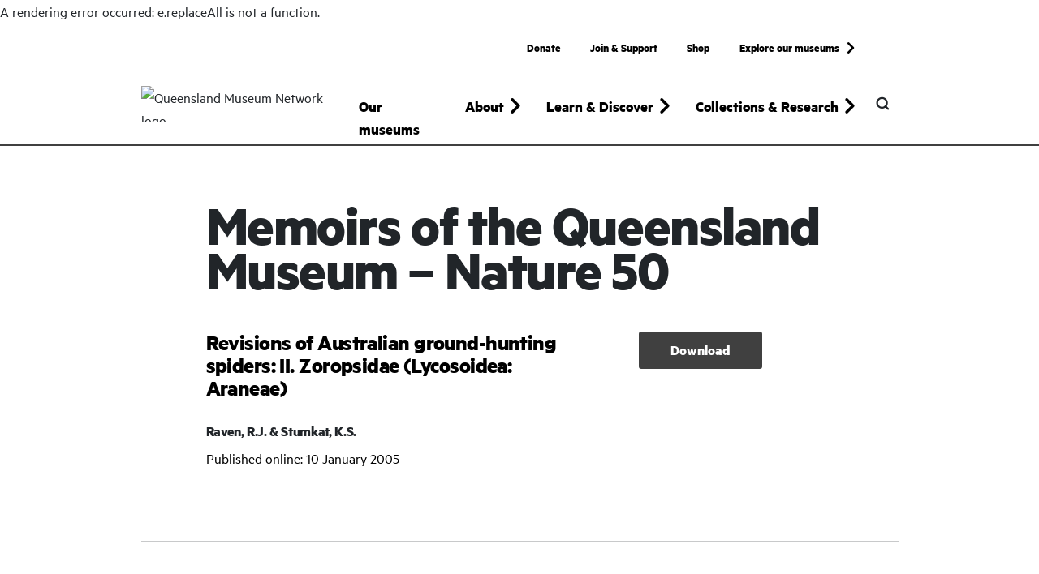

--- FILE ---
content_type: text/html; charset=utf-8
request_url: https://www.museum.qld.gov.au/collections-and-research/memoirs/nature-50/mqm-n50-1-9-raven-stumkat
body_size: 15696
content:
<!DOCTYPE html><html lang="en"><head><meta charSet="utf-8"/><link rel="icon" href="https://www.museum.qld.gov.au/favicon_theme--network.ico"/><meta name="viewport" content="width=device-width, initial-scale=1"/><title>Revisions of Australian ground-hunting spiders: II. Zoropsidae - Nature 50 | Queensland Museum</title><meta name="description" content="Read Revisions of Australian ground-hunting spiders: II. Zoropsidae (Lycosoidea: Araneae) from Nature 50 of Memoirs of the Queensland Museum. "/><link rel="canonical" href="https://www.museum.qld.gov.au/collections-and-research/memoirs/nature-50/mqm-n50-1-9-raven-stumkat"/><meta property="og:site" content="QLD Museum"/><meta property="og:description" content="Read Revisions of Australian ground-hunting spiders: II. Zoropsidae (Lycosoidea: Araneae) from Nature 50 of Memoirs of the Queensland Museum. "/><meta property="og:title" content="Revisions of Australian ground-hunting spiders: II. Zoropsidae - Nature 50 | Queensland Museum"/><meta property="og:type" content="website"/><meta property="og:url" content="https://www.museum.qld.gov.au/collections-and-research/memoirs/nature-50/mqm-n50-1-9-raven-stumkat"/><meta property="twitter:site" content="QLD Museum"/><meta property="twitter:description" content="Read Revisions of Australian ground-hunting spiders: II. Zoropsidae (Lycosoidea: Araneae) from Nature 50 of Memoirs of the Queensland Museum. "/><meta property="twitter:title" content="Revisions of Australian ground-hunting spiders: II. Zoropsidae - Nature 50 | Queensland Museum"/><meta property="twitter:card" content="summary"/><meta name="next-head-count" content="15"/><script id="script-gtm" data-nscript="beforeInteractive">(function(w,d,s,l,i){w[l]=w[l]||[];w[l].push({'gtm.start':
                    new Date().getTime(),event:'gtm.js'});var f=d.getElementsByTagName(s)[0],
                    j=d.createElement(s),dl=l!='dataLayer'?'&l='+l:'';j.async=true;j.src=
                    'https://www.googletagmanager.com/gtm.js?id='+i+dl;f.parentNode.insertBefore(j,f);
                    })(window,document,'script','dataLayer','GTM-WNRLQSS');</script><link rel="preload" href="https://www.museum.qld.gov.au/_next/static/css/b829bbd54ef4de6e.css" as="style"/><link rel="stylesheet" href="https://www.museum.qld.gov.au/_next/static/css/b829bbd54ef4de6e.css" data-n-g=""/><noscript data-n-css=""></noscript><script defer="" nomodule="" src="https://www.museum.qld.gov.au/_next/static/chunks/polyfills-c67a75d1b6f99dc8.js"></script><script src="https://www.museum.qld.gov.au/_next/static/chunks/webpack-9f6aa4651af92d26.js" defer=""></script><script src="https://www.museum.qld.gov.au/_next/static/chunks/framework-13395b00616b967c.js" defer=""></script><script src="https://www.museum.qld.gov.au/_next/static/chunks/main-a703c53a14854e76.js" defer=""></script><script src="https://www.museum.qld.gov.au/_next/static/chunks/pages/_app-f0b3964c33ad5dc0.js" defer=""></script><script src="https://www.museum.qld.gov.au/_next/static/chunks/803-cad53fe1962b3d50.js" defer=""></script><script src="https://www.museum.qld.gov.au/_next/static/chunks/712-bbf177674dcc68ef.js" defer=""></script><script src="https://www.museum.qld.gov.au/_next/static/chunks/pages/%5B%5B...path%5D%5D-9b34d59cba0fd924.js" defer=""></script><script src="https://www.museum.qld.gov.au/_next/static/gnBBCnoTZUzgVQ1zRiZrf/_buildManifest.js" defer=""></script><script src="https://www.museum.qld.gov.au/_next/static/gnBBCnoTZUzgVQ1zRiZrf/_ssgManifest.js" defer=""></script></head><body><div id="__next" data-reactroot=""><span><noscript><iframe
                        src='https://www.googletagmanager.com/ns.html?id=GTM-WNRLQSS'
                        height="0"
                        width="0"
                        style="display: none; visibility: hidden"
                    ></iframe></noscript></span><header class="site-header"><button type="button" class="site-header__skip">Skip to main content</button><div class="main-menu"><nav class="navbar navbar-expand-lg d-lg-flex"><div class="d-block d-lg-none w-100"><div class="navbar-header"><div class="container"><div class="d-flex justify-content-between align-items-center"><a aria-label="Queensland Museum" class="d-flex align-items-start logo-mobile" href="/"><figure class="image-component"><span style="box-sizing:border-box;display:block;overflow:hidden;width:initial;height:initial;background:none;opacity:1;border:0;margin:0;padding:0;position:relative"><span style="box-sizing:border-box;display:block;width:initial;height:initial;background:none;opacity:1;border:0;margin:0;padding:0;padding-top:33.33333333333333%"></span><img alt="Queensland Museum Network logo" src="[data-uri]" decoding="async" data-nimg="responsive" class="h-100" style="position:absolute;top:0;left:0;bottom:0;right:0;box-sizing:border-box;padding:0;border:none;margin:auto;display:block;width:0;height:0;min-width:100%;max-width:100%;min-height:100%;max-height:100%"/><noscript><img alt="Queensland Museum Network logo" sizes="100vw" srcSet="https://mc-24937cab-d83c-449f-a961-1808-cd.azurewebsites.net/-/jssmedia/project/qm/qm-website/temp/logo/svg/network-logo-black-svg.svg?iar=0&amp;rev=6d52a9d531644c2b9ad0c7d6d7b410bb&amp;hash=83241D0C02399BEAC720163844EDAD0E&amp;mw=640 640w, https://mc-24937cab-d83c-449f-a961-1808-cd.azurewebsites.net/-/jssmedia/project/qm/qm-website/temp/logo/svg/network-logo-black-svg.svg?iar=0&amp;rev=6d52a9d531644c2b9ad0c7d6d7b410bb&amp;hash=83241D0C02399BEAC720163844EDAD0E&amp;mw=750 750w, https://mc-24937cab-d83c-449f-a961-1808-cd.azurewebsites.net/-/jssmedia/project/qm/qm-website/temp/logo/svg/network-logo-black-svg.svg?iar=0&amp;rev=6d52a9d531644c2b9ad0c7d6d7b410bb&amp;hash=83241D0C02399BEAC720163844EDAD0E&amp;mw=828 828w, https://mc-24937cab-d83c-449f-a961-1808-cd.azurewebsites.net/-/jssmedia/project/qm/qm-website/temp/logo/svg/network-logo-black-svg.svg?iar=0&amp;rev=6d52a9d531644c2b9ad0c7d6d7b410bb&amp;hash=83241D0C02399BEAC720163844EDAD0E&amp;mw=1080 1080w, https://mc-24937cab-d83c-449f-a961-1808-cd.azurewebsites.net/-/jssmedia/project/qm/qm-website/temp/logo/svg/network-logo-black-svg.svg?iar=0&amp;rev=6d52a9d531644c2b9ad0c7d6d7b410bb&amp;hash=83241D0C02399BEAC720163844EDAD0E&amp;mw=1200 1200w, https://mc-24937cab-d83c-449f-a961-1808-cd.azurewebsites.net/-/jssmedia/project/qm/qm-website/temp/logo/svg/network-logo-black-svg.svg?iar=0&amp;rev=6d52a9d531644c2b9ad0c7d6d7b410bb&amp;hash=83241D0C02399BEAC720163844EDAD0E&amp;mw=1920 1920w, https://mc-24937cab-d83c-449f-a961-1808-cd.azurewebsites.net/-/jssmedia/project/qm/qm-website/temp/logo/svg/network-logo-black-svg.svg?iar=0&amp;rev=6d52a9d531644c2b9ad0c7d6d7b410bb&amp;hash=83241D0C02399BEAC720163844EDAD0E&amp;mw=2048 2048w, https://mc-24937cab-d83c-449f-a961-1808-cd.azurewebsites.net/-/jssmedia/project/qm/qm-website/temp/logo/svg/network-logo-black-svg.svg?iar=0&amp;rev=6d52a9d531644c2b9ad0c7d6d7b410bb&amp;hash=83241D0C02399BEAC720163844EDAD0E&amp;mw=3840 3840w" src="https://mc-24937cab-d83c-449f-a961-1808-cd.azurewebsites.net/-/jssmedia/project/qm/qm-website/temp/logo/svg/network-logo-black-svg.svg?iar=0&amp;rev=6d52a9d531644c2b9ad0c7d6d7b410bb&amp;hash=83241D0C02399BEAC720163844EDAD0E&amp;mw=3840" decoding="async" data-nimg="responsive" style="position:absolute;top:0;left:0;bottom:0;right:0;box-sizing:border-box;padding:0;border:none;margin:auto;display:block;width:0;height:0;min-width:100%;max-width:100%;min-height:100%;max-height:100%" class="h-100" loading="lazy"/></noscript></span></figure></a><div class="d-flex align-items-center align-content-center justify-content-end"><div class="mob-site-search-placeholder me-1"><div class="site-search "><button type="button" class="site-search__trigger btn" title="Open Search"></button><div class="site-search__container"><button type="button" class="site-search__close" title="Close Search"></button><div class="container"><form class="basic-search" role="search" aria-label="Sitewide"><label class="vh">Search Queensland Museum</label><input type="text" placeholder="Search Queensland Museum" class="form-control" value=""/><button type="submit" aria-label="submit-search" class="btn has-search-icon" title="Submit Search"></button></form><nav class="site-search__navigation"><ul class="site-search__list"><li class="site-search__item"><a class="site-search__link arrow-right" href="/our-museums">Our museums</a></li><li class="site-search__item"><a class="site-search__link arrow-right" href="/about">About</a></li><li class="site-search__item"><a class="site-search__link arrow-right" href="/learn-and-discover">Learn &amp; Discover</a></li><li class="site-search__item"><a class="site-search__link arrow-right" href="/collections-and-research">Collections &amp; Research</a></li></ul></nav></div></div></div></div><button class="navbar-toggler collapsed main-menu__mobile-controls" type="button" data-bs-toggle="collapse" data-bs-target="#primaryNavigationCollapse" aria-controls="primaryNavigationCollapse" aria-expanded="false" aria-label="Toggle navigation"><div class="nav-icon"><div></div></div></button></div></div></div></div><div class="collapse navbar-collapse" id="primaryNavigationCollapse"><div class="container"><div class="mob-navs-placeholder"><nav id="primaryDropdownAccordionGroup" class="primary-navigation "><ul class="navbar-nav col-lg-auto"><li class="nav-item"><a class="nav-link" href="/our-museums">Our museums</a></li><li class="nav-item dropdown"><button id="dd-02ba6c0e-2f42-43c3-ba72-9d2b6ffdbaa7-parent" class="nav-link dropdown-toggle collapsed" data-bs-target="#dd-02ba6c0e-2f42-43c3-ba72-9d2b6ffdbaa7" aria-controls="dd-02ba6c0e-2f42-43c3-ba72-9d2b6ffdbaa7" role="button" data-bs-toggle="collapse" aria-expanded="false">About</button><div class="dropdown__menu-wrapper"><div class="container"><div class="row justify-content-center"><div class="col-12 col-lg-10"><div id="dd-02ba6c0e-2f42-43c3-ba72-9d2b6ffdbaa7" data-bs-parent="#primaryDropdownAccordionGroup" class="dropdown__menu-collapse accordion-collapse collapse" aria-labelledby="dd-02ba6c0e-2f42-43c3-ba72-9d2b6ffdbaa7-parent"><div class="dropdown__menu-grid__wrapper"><ul class="dropdown__menu-grid"><li><a class="nav-link" href="/about"><div class="nav-link__inner-wrapper">About</div></a></li><li><a class="nav-link" href="/about/our-story"><div class="nav-link__inner-wrapper">Our Story &amp; Timeline</div></a></li><li><a class="nav-link" href="/about/first-nations-initiatives-and-programs"><div class="nav-link__inner-wrapper">First Nations Initiatives &amp; Programs</div></a></li><li><a class="nav-link" href="/about/corporate-information"><div class="nav-link__inner-wrapper">Corporate information</div></a></li><li><a class="nav-link" href="/about/repatriation-program"><div class="nav-link__inner-wrapper">Repatriation Program</div></a></li><li><a class="nav-link" href="/about/our-publications"><div class="nav-link__inner-wrapper">Our publications</div></a></li><li><a class="nav-link" href="/about/key-people"><div class="nav-link__inner-wrapper">Key people</div></a></li><li><a class="nav-link" href="/about/museum-development-program"><div class="nav-link__inner-wrapper">Museum Development Program</div></a></li><li><a class="nav-link" href="/about/media-centre"><div class="nav-link__inner-wrapper">Media Centre</div></a></li><li><a class="nav-link" href="/about/queensland-museum-medal"><div class="nav-link__inner-wrapper">Queensland Museum Medal</div></a></li><li><a class="nav-link" href="/about/queensland-women-in-stem-prize"><div class="nav-link__inner-wrapper">Queensland Women in STEM Prize</div></a></li></ul></div></div></div></div></div></div></li><li class="nav-item dropdown"><button id="dd-136053a8-c37f-416d-8019-64c1547e1788-parent" class="nav-link dropdown-toggle collapsed" data-bs-target="#dd-136053a8-c37f-416d-8019-64c1547e1788" aria-controls="dd-136053a8-c37f-416d-8019-64c1547e1788" role="button" data-bs-toggle="collapse" aria-expanded="false">Learn &amp; Discover</button><div class="dropdown__menu-wrapper"><div class="container"><div class="row justify-content-center"><div class="col-12 col-lg-10"><div id="dd-136053a8-c37f-416d-8019-64c1547e1788" data-bs-parent="#primaryDropdownAccordionGroup" class="dropdown__menu-collapse accordion-collapse collapse" aria-labelledby="dd-136053a8-c37f-416d-8019-64c1547e1788-parent"><div class="dropdown__menu-grid__wrapper"><ul class="dropdown__menu-grid"><li><a class="nav-link" href="/learn-and-discover"><div class="nav-link__inner-wrapper">Learn &amp; Discover</div></a></li><li><a class="nav-link" target="_blank" href="/learning-resources"><div class="nav-link__inner-wrapper">Learning Resources</div></a></li><li><a class="nav-link" href="/learn-and-discover/ask-an-expert"><div class="nav-link__inner-wrapper">Ask an expert</div></a></li><li><a class="nav-link" href="/learn-and-discover/first-nations"><div class="nav-link__inner-wrapper">First Nations</div></a></li><li><a class="nav-link" href="/learn-and-discover/queensland-stories"><div class="nav-link__inner-wrapper">Queensland stories</div></a></li><li><a class="nav-link" href="/learn-and-discover/queenslands-ancient-past"><div class="nav-link__inner-wrapper">Queensland&#x27;s ancient past</div></a></li><li><a class="nav-link" href="/learn-and-discover/queenslands-environments-and-biodiversity"><div class="nav-link__inner-wrapper">Environments &amp; biodiversity</div></a></li><li><a class="nav-link" href="/learn-and-discover/animals-of-queensland"><div class="nav-link__inner-wrapper">Animals of Queensland</div></a></li><li><a class="nav-link" href="/learn-and-discover/collections-online"><div class="nav-link__inner-wrapper">Collections Online</div></a></li><li><a class="nav-link" href="/learn-and-discover/image-library"><div class="nav-link__inner-wrapper">Image library</div></a></li><li><a class="nav-link" href="/learn-and-discover/qm-loans"><div class="nav-link__inner-wrapper">QM Loans</div></a></li><li><a class="nav-link" href="/learn-and-discover/future-makers"><div class="nav-link__inner-wrapper">Future Makers</div></a></li><li><a class="nav-link" href="/learn-and-discover/blog"><div class="nav-link__inner-wrapper">Blog</div></a></li><li><a class="nav-link" href="/learn-and-discover/podcast"><div class="nav-link__inner-wrapper">Podcasts</div></a></li><li><a class="nav-link" href="/learn-and-discover/online-exhibitions"><div class="nav-link__inner-wrapper">Online exhibitions</div></a></li><li><a class="nav-link" href="/learn-and-discover/apps"><div class="nav-link__inner-wrapper">Apps</div></a></li><li><a class="nav-link" href="/learn-and-discover/museum-at-home"><div class="nav-link__inner-wrapper">Museum at home</div></a></li><li><a class="nav-link" href="/learn-and-discover/health-and-safety-resources"><div class="nav-link__inner-wrapper">Health &amp; Safety Resources</div></a></li></ul></div></div></div></div></div></div></li><li class="nav-item dropdown"><button id="dd-c56aaa42-2586-4074-9123-16dd4a127cfe-parent" class="nav-link dropdown-toggle collapsed" data-bs-target="#dd-c56aaa42-2586-4074-9123-16dd4a127cfe" aria-controls="dd-c56aaa42-2586-4074-9123-16dd4a127cfe" role="button" data-bs-toggle="collapse" aria-expanded="false">Collections &amp; Research</button><div class="dropdown__menu-wrapper"><div class="container"><div class="row justify-content-center"><div class="col-12 col-lg-10"><div id="dd-c56aaa42-2586-4074-9123-16dd4a127cfe" data-bs-parent="#primaryDropdownAccordionGroup" class="dropdown__menu-collapse accordion-collapse collapse" aria-labelledby="dd-c56aaa42-2586-4074-9123-16dd4a127cfe-parent"><div class="dropdown__menu-grid__wrapper"><ul class="dropdown__menu-grid"><li><a class="nav-link" href="/collections-and-research"><div class="nav-link__inner-wrapper">Collections &amp; Research</div></a></li><li><a class="nav-link" href="/collections-and-research/queensland-museum-collection"><div class="nav-link__inner-wrapper">Queensland Museum Collection</div></a></li><li><a class="nav-link" href="/collections-and-research/projects"><div class="nav-link__inner-wrapper">Projects</div></a></li><li><a class="nav-link" href="/collections-and-research/collections-and-research-centre"><div class="nav-link__inner-wrapper">Collections &amp; Research Centre</div></a></li><li><a class="nav-link" target="_parent" href="/learn-and-discover/image-library"><div class="nav-link__inner-wrapper">Image library</div></a></li><li><a class="nav-link" href="/collections-and-research/research-portal"><div class="nav-link__inner-wrapper">Research Portal</div></a></li><li><a class="nav-link" href="/collections-and-research/research-library"><div class="nav-link__inner-wrapper">Research Library</div></a></li><li><a class="nav-link" href="/collections-and-research/memoirs"><div class="nav-link__inner-wrapper">Memoirs of the Queensland Museum</div></a></li><li><a class="nav-link" href="/collections-and-research/staff-profiles"><div class="nav-link__inner-wrapper">Staff profiles</div></a></li><li><a class="nav-link" target="_parent" href="/collections-and-research/queensland-museum-collection/donate-to-the-collection"><div class="nav-link__inner-wrapper">Donate to the collection</div></a></li></ul></div></div></div></div></div></div></li></ul></nav><nav class="secondary-navigation "><ul class="navbar-nav mb-2 mb-lg-0 justify-content-lg-end"><li class="nav-item"><a class="nav-link" target="_parent" href="/donate">Donate</a></li><li class="nav-item"><a class="nav-link" target="_parent" href="/join-and-support">Join &amp; Support</a></li><li class="nav-item"><a class="nav-link" target="_blank" href="https://www.shop.qm.qld.gov.au/">Shop</a></li><li class="nav-item"><div class="explore-network "><button type="button" class="nav-link explore-network arrow-right">Explore our museums</button><div class="explore-network__container"><button type="button" class="explore-network__close" title="Close Search"></button><div class="container"><div class="row justify-content-md-center"><div class="col-12 col-md-12 col-lg-10"><p class="explore-network__title">Visit our museums</p><ul class="row logo-list"><li class="col-12 col-md-3 text-center text-md-start"><a title="" class="logo-list__wrapper" href="/"><figure class="image-component"><span style="box-sizing:border-box;display:block;overflow:hidden;width:initial;height:initial;background:none;opacity:1;border:0;margin:0;padding:0;position:relative"><span style="box-sizing:border-box;display:block;width:initial;height:initial;background:none;opacity:1;border:0;margin:0;padding:0;padding-top:33.33333333333333%"></span><img alt="Queensland Museum Network logo" src="[data-uri]" decoding="async" data-nimg="responsive" class="h-100" style="position:absolute;top:0;left:0;bottom:0;right:0;box-sizing:border-box;padding:0;border:none;margin:auto;display:block;width:0;height:0;min-width:100%;max-width:100%;min-height:100%;max-height:100%"/><noscript><img alt="Queensland Museum Network logo" sizes="100vw" srcSet="https://mc-24937cab-d83c-449f-a961-1808-cd.azurewebsites.net/-/jssmedia/project/qm/qm-website/temp/logo/svg/network-logo-white-svg.svg?iar=0&amp;rev=015ef1f3bd3a4cbdb7bbad08ce0e0ea6&amp;hash=1F9E5DAA881D9B87424AA8323F904FB4&amp;mw=640 640w, https://mc-24937cab-d83c-449f-a961-1808-cd.azurewebsites.net/-/jssmedia/project/qm/qm-website/temp/logo/svg/network-logo-white-svg.svg?iar=0&amp;rev=015ef1f3bd3a4cbdb7bbad08ce0e0ea6&amp;hash=1F9E5DAA881D9B87424AA8323F904FB4&amp;mw=750 750w, https://mc-24937cab-d83c-449f-a961-1808-cd.azurewebsites.net/-/jssmedia/project/qm/qm-website/temp/logo/svg/network-logo-white-svg.svg?iar=0&amp;rev=015ef1f3bd3a4cbdb7bbad08ce0e0ea6&amp;hash=1F9E5DAA881D9B87424AA8323F904FB4&amp;mw=828 828w, https://mc-24937cab-d83c-449f-a961-1808-cd.azurewebsites.net/-/jssmedia/project/qm/qm-website/temp/logo/svg/network-logo-white-svg.svg?iar=0&amp;rev=015ef1f3bd3a4cbdb7bbad08ce0e0ea6&amp;hash=1F9E5DAA881D9B87424AA8323F904FB4&amp;mw=1080 1080w, https://mc-24937cab-d83c-449f-a961-1808-cd.azurewebsites.net/-/jssmedia/project/qm/qm-website/temp/logo/svg/network-logo-white-svg.svg?iar=0&amp;rev=015ef1f3bd3a4cbdb7bbad08ce0e0ea6&amp;hash=1F9E5DAA881D9B87424AA8323F904FB4&amp;mw=1200 1200w, https://mc-24937cab-d83c-449f-a961-1808-cd.azurewebsites.net/-/jssmedia/project/qm/qm-website/temp/logo/svg/network-logo-white-svg.svg?iar=0&amp;rev=015ef1f3bd3a4cbdb7bbad08ce0e0ea6&amp;hash=1F9E5DAA881D9B87424AA8323F904FB4&amp;mw=1920 1920w, https://mc-24937cab-d83c-449f-a961-1808-cd.azurewebsites.net/-/jssmedia/project/qm/qm-website/temp/logo/svg/network-logo-white-svg.svg?iar=0&amp;rev=015ef1f3bd3a4cbdb7bbad08ce0e0ea6&amp;hash=1F9E5DAA881D9B87424AA8323F904FB4&amp;mw=2048 2048w, https://mc-24937cab-d83c-449f-a961-1808-cd.azurewebsites.net/-/jssmedia/project/qm/qm-website/temp/logo/svg/network-logo-white-svg.svg?iar=0&amp;rev=015ef1f3bd3a4cbdb7bbad08ce0e0ea6&amp;hash=1F9E5DAA881D9B87424AA8323F904FB4&amp;mw=3840 3840w" src="https://mc-24937cab-d83c-449f-a961-1808-cd.azurewebsites.net/-/jssmedia/project/qm/qm-website/temp/logo/svg/network-logo-white-svg.svg?iar=0&amp;rev=015ef1f3bd3a4cbdb7bbad08ce0e0ea6&amp;hash=1F9E5DAA881D9B87424AA8323F904FB4&amp;mw=3840" decoding="async" data-nimg="responsive" style="position:absolute;top:0;left:0;bottom:0;right:0;box-sizing:border-box;padding:0;border:none;margin:auto;display:block;width:0;height:0;min-width:100%;max-width:100%;min-height:100%;max-height:100%" class="h-100" loading="lazy"/></noscript></span></figure></a></li><li class="col-12 col-md-3 text-center text-md-start"><a title="" class="logo-list__wrapper" href="/kurilpa"><figure class="image-component"><span style="box-sizing:border-box;display:block;overflow:hidden;width:initial;height:initial;background:none;opacity:1;border:0;margin:0;padding:0;position:relative"><span style="box-sizing:border-box;display:block;width:initial;height:initial;background:none;opacity:1;border:0;margin:0;padding:0;padding-top:33.33333333333333%"></span><img alt="Queensland Museum logo" src="[data-uri]" decoding="async" data-nimg="responsive" class="h-100" style="position:absolute;top:0;left:0;bottom:0;right:0;box-sizing:border-box;padding:0;border:none;margin:auto;display:block;width:0;height:0;min-width:100%;max-width:100%;min-height:100%;max-height:100%"/><noscript><img alt="Queensland Museum logo" sizes="100vw" srcSet="https://mc-24937cab-d83c-449f-a961-1808-cd.azurewebsites.net/-/jssmedia/project/qm/qm-website/temp/logo/svg/qm-logo-white-svg.svg?iar=0&amp;rev=817bc9f0221e493e8182ca60f58b62ca&amp;hash=BE53A00604F0F71ADF39A5CFFEB6DBCA&amp;mw=640 640w, https://mc-24937cab-d83c-449f-a961-1808-cd.azurewebsites.net/-/jssmedia/project/qm/qm-website/temp/logo/svg/qm-logo-white-svg.svg?iar=0&amp;rev=817bc9f0221e493e8182ca60f58b62ca&amp;hash=BE53A00604F0F71ADF39A5CFFEB6DBCA&amp;mw=750 750w, https://mc-24937cab-d83c-449f-a961-1808-cd.azurewebsites.net/-/jssmedia/project/qm/qm-website/temp/logo/svg/qm-logo-white-svg.svg?iar=0&amp;rev=817bc9f0221e493e8182ca60f58b62ca&amp;hash=BE53A00604F0F71ADF39A5CFFEB6DBCA&amp;mw=828 828w, https://mc-24937cab-d83c-449f-a961-1808-cd.azurewebsites.net/-/jssmedia/project/qm/qm-website/temp/logo/svg/qm-logo-white-svg.svg?iar=0&amp;rev=817bc9f0221e493e8182ca60f58b62ca&amp;hash=BE53A00604F0F71ADF39A5CFFEB6DBCA&amp;mw=1080 1080w, https://mc-24937cab-d83c-449f-a961-1808-cd.azurewebsites.net/-/jssmedia/project/qm/qm-website/temp/logo/svg/qm-logo-white-svg.svg?iar=0&amp;rev=817bc9f0221e493e8182ca60f58b62ca&amp;hash=BE53A00604F0F71ADF39A5CFFEB6DBCA&amp;mw=1200 1200w, https://mc-24937cab-d83c-449f-a961-1808-cd.azurewebsites.net/-/jssmedia/project/qm/qm-website/temp/logo/svg/qm-logo-white-svg.svg?iar=0&amp;rev=817bc9f0221e493e8182ca60f58b62ca&amp;hash=BE53A00604F0F71ADF39A5CFFEB6DBCA&amp;mw=1920 1920w, https://mc-24937cab-d83c-449f-a961-1808-cd.azurewebsites.net/-/jssmedia/project/qm/qm-website/temp/logo/svg/qm-logo-white-svg.svg?iar=0&amp;rev=817bc9f0221e493e8182ca60f58b62ca&amp;hash=BE53A00604F0F71ADF39A5CFFEB6DBCA&amp;mw=2048 2048w, https://mc-24937cab-d83c-449f-a961-1808-cd.azurewebsites.net/-/jssmedia/project/qm/qm-website/temp/logo/svg/qm-logo-white-svg.svg?iar=0&amp;rev=817bc9f0221e493e8182ca60f58b62ca&amp;hash=BE53A00604F0F71ADF39A5CFFEB6DBCA&amp;mw=3840 3840w" src="https://mc-24937cab-d83c-449f-a961-1808-cd.azurewebsites.net/-/jssmedia/project/qm/qm-website/temp/logo/svg/qm-logo-white-svg.svg?iar=0&amp;rev=817bc9f0221e493e8182ca60f58b62ca&amp;hash=BE53A00604F0F71ADF39A5CFFEB6DBCA&amp;mw=3840" decoding="async" data-nimg="responsive" style="position:absolute;top:0;left:0;bottom:0;right:0;box-sizing:border-box;padding:0;border:none;margin:auto;display:block;width:0;height:0;min-width:100%;max-width:100%;min-height:100%;max-height:100%" class="h-100" loading="lazy"/></noscript></span></figure></a></li><li class="col-12 col-md-3 text-center text-md-start"><a title="" class="logo-list__wrapper" href="/rail-workshops"><figure class="image-component"><span style="box-sizing:border-box;display:block;overflow:hidden;width:initial;height:initial;background:none;opacity:1;border:0;margin:0;padding:0;position:relative"><span style="box-sizing:border-box;display:block;width:initial;height:initial;background:none;opacity:1;border:0;margin:0;padding:0;padding-top:33.33333333333333%"></span><img alt="The Workshops Rail Museum logo" src="[data-uri]" decoding="async" data-nimg="responsive" class="h-100" style="position:absolute;top:0;left:0;bottom:0;right:0;box-sizing:border-box;padding:0;border:none;margin:auto;display:block;width:0;height:0;min-width:100%;max-width:100%;min-height:100%;max-height:100%"/><noscript><img alt="The Workshops Rail Museum logo" sizes="100vw" srcSet="https://mc-24937cab-d83c-449f-a961-1808-cd.azurewebsites.net/-/jssmedia/project/qm/qm-website/temp/logo/svg/workshop-rail-logo-white-svg.svg?iar=0&amp;rev=03041ae4d5764e219fddabd1eab53793&amp;hash=4A1119C7E5B04597BF815C05730171BD&amp;mw=640 640w, https://mc-24937cab-d83c-449f-a961-1808-cd.azurewebsites.net/-/jssmedia/project/qm/qm-website/temp/logo/svg/workshop-rail-logo-white-svg.svg?iar=0&amp;rev=03041ae4d5764e219fddabd1eab53793&amp;hash=4A1119C7E5B04597BF815C05730171BD&amp;mw=750 750w, https://mc-24937cab-d83c-449f-a961-1808-cd.azurewebsites.net/-/jssmedia/project/qm/qm-website/temp/logo/svg/workshop-rail-logo-white-svg.svg?iar=0&amp;rev=03041ae4d5764e219fddabd1eab53793&amp;hash=4A1119C7E5B04597BF815C05730171BD&amp;mw=828 828w, https://mc-24937cab-d83c-449f-a961-1808-cd.azurewebsites.net/-/jssmedia/project/qm/qm-website/temp/logo/svg/workshop-rail-logo-white-svg.svg?iar=0&amp;rev=03041ae4d5764e219fddabd1eab53793&amp;hash=4A1119C7E5B04597BF815C05730171BD&amp;mw=1080 1080w, https://mc-24937cab-d83c-449f-a961-1808-cd.azurewebsites.net/-/jssmedia/project/qm/qm-website/temp/logo/svg/workshop-rail-logo-white-svg.svg?iar=0&amp;rev=03041ae4d5764e219fddabd1eab53793&amp;hash=4A1119C7E5B04597BF815C05730171BD&amp;mw=1200 1200w, https://mc-24937cab-d83c-449f-a961-1808-cd.azurewebsites.net/-/jssmedia/project/qm/qm-website/temp/logo/svg/workshop-rail-logo-white-svg.svg?iar=0&amp;rev=03041ae4d5764e219fddabd1eab53793&amp;hash=4A1119C7E5B04597BF815C05730171BD&amp;mw=1920 1920w, https://mc-24937cab-d83c-449f-a961-1808-cd.azurewebsites.net/-/jssmedia/project/qm/qm-website/temp/logo/svg/workshop-rail-logo-white-svg.svg?iar=0&amp;rev=03041ae4d5764e219fddabd1eab53793&amp;hash=4A1119C7E5B04597BF815C05730171BD&amp;mw=2048 2048w, https://mc-24937cab-d83c-449f-a961-1808-cd.azurewebsites.net/-/jssmedia/project/qm/qm-website/temp/logo/svg/workshop-rail-logo-white-svg.svg?iar=0&amp;rev=03041ae4d5764e219fddabd1eab53793&amp;hash=4A1119C7E5B04597BF815C05730171BD&amp;mw=3840 3840w" src="https://mc-24937cab-d83c-449f-a961-1808-cd.azurewebsites.net/-/jssmedia/project/qm/qm-website/temp/logo/svg/workshop-rail-logo-white-svg.svg?iar=0&amp;rev=03041ae4d5764e219fddabd1eab53793&amp;hash=4A1119C7E5B04597BF815C05730171BD&amp;mw=3840" decoding="async" data-nimg="responsive" style="position:absolute;top:0;left:0;bottom:0;right:0;box-sizing:border-box;padding:0;border:none;margin:auto;display:block;width:0;height:0;min-width:100%;max-width:100%;min-height:100%;max-height:100%" class="h-100" loading="lazy"/></noscript></span></figure></a></li><li class="col-12 col-md-3 text-center text-md-start"><a title="" class="logo-list__wrapper" href="/cobb-and-co"><figure class="image-component"><span style="box-sizing:border-box;display:block;overflow:hidden;width:initial;height:initial;background:none;opacity:1;border:0;margin:0;padding:0;position:relative"><span style="box-sizing:border-box;display:block;width:initial;height:initial;background:none;opacity:1;border:0;margin:0;padding:0;padding-top:33.33333333333333%"></span><img alt="Cobb+Co Museum logo" src="[data-uri]" decoding="async" data-nimg="responsive" class="h-100" style="position:absolute;top:0;left:0;bottom:0;right:0;box-sizing:border-box;padding:0;border:none;margin:auto;display:block;width:0;height:0;min-width:100%;max-width:100%;min-height:100%;max-height:100%"/><noscript><img alt="Cobb+Co Museum logo" sizes="100vw" srcSet="https://mc-24937cab-d83c-449f-a961-1808-cd.azurewebsites.net/-/jssmedia/project/qm/qm-website/temp/logo/svg/cobb-co-logo-white-svg.svg?iar=0&amp;rev=8799fef46fd940b780e6a9555f8e767f&amp;hash=6A9308F4198D9CA3EEAD3C71CC6A11DE&amp;mw=640 640w, https://mc-24937cab-d83c-449f-a961-1808-cd.azurewebsites.net/-/jssmedia/project/qm/qm-website/temp/logo/svg/cobb-co-logo-white-svg.svg?iar=0&amp;rev=8799fef46fd940b780e6a9555f8e767f&amp;hash=6A9308F4198D9CA3EEAD3C71CC6A11DE&amp;mw=750 750w, https://mc-24937cab-d83c-449f-a961-1808-cd.azurewebsites.net/-/jssmedia/project/qm/qm-website/temp/logo/svg/cobb-co-logo-white-svg.svg?iar=0&amp;rev=8799fef46fd940b780e6a9555f8e767f&amp;hash=6A9308F4198D9CA3EEAD3C71CC6A11DE&amp;mw=828 828w, https://mc-24937cab-d83c-449f-a961-1808-cd.azurewebsites.net/-/jssmedia/project/qm/qm-website/temp/logo/svg/cobb-co-logo-white-svg.svg?iar=0&amp;rev=8799fef46fd940b780e6a9555f8e767f&amp;hash=6A9308F4198D9CA3EEAD3C71CC6A11DE&amp;mw=1080 1080w, https://mc-24937cab-d83c-449f-a961-1808-cd.azurewebsites.net/-/jssmedia/project/qm/qm-website/temp/logo/svg/cobb-co-logo-white-svg.svg?iar=0&amp;rev=8799fef46fd940b780e6a9555f8e767f&amp;hash=6A9308F4198D9CA3EEAD3C71CC6A11DE&amp;mw=1200 1200w, https://mc-24937cab-d83c-449f-a961-1808-cd.azurewebsites.net/-/jssmedia/project/qm/qm-website/temp/logo/svg/cobb-co-logo-white-svg.svg?iar=0&amp;rev=8799fef46fd940b780e6a9555f8e767f&amp;hash=6A9308F4198D9CA3EEAD3C71CC6A11DE&amp;mw=1920 1920w, https://mc-24937cab-d83c-449f-a961-1808-cd.azurewebsites.net/-/jssmedia/project/qm/qm-website/temp/logo/svg/cobb-co-logo-white-svg.svg?iar=0&amp;rev=8799fef46fd940b780e6a9555f8e767f&amp;hash=6A9308F4198D9CA3EEAD3C71CC6A11DE&amp;mw=2048 2048w, https://mc-24937cab-d83c-449f-a961-1808-cd.azurewebsites.net/-/jssmedia/project/qm/qm-website/temp/logo/svg/cobb-co-logo-white-svg.svg?iar=0&amp;rev=8799fef46fd940b780e6a9555f8e767f&amp;hash=6A9308F4198D9CA3EEAD3C71CC6A11DE&amp;mw=3840 3840w" src="https://mc-24937cab-d83c-449f-a961-1808-cd.azurewebsites.net/-/jssmedia/project/qm/qm-website/temp/logo/svg/cobb-co-logo-white-svg.svg?iar=0&amp;rev=8799fef46fd940b780e6a9555f8e767f&amp;hash=6A9308F4198D9CA3EEAD3C71CC6A11DE&amp;mw=3840" decoding="async" data-nimg="responsive" style="position:absolute;top:0;left:0;bottom:0;right:0;box-sizing:border-box;padding:0;border:none;margin:auto;display:block;width:0;height:0;min-width:100%;max-width:100%;min-height:100%;max-height:100%" class="h-100" loading="lazy"/></noscript></span></figure></a></li><li class="col-12 col-md-3 text-center text-md-start"><a title="" class="logo-list__wrapper" href="/tropics"><figure class="image-component"><span style="box-sizing:border-box;display:block;overflow:hidden;width:initial;height:initial;background:none;opacity:1;border:0;margin:0;padding:0;position:relative"><span style="box-sizing:border-box;display:block;width:initial;height:initial;background:none;opacity:1;border:0;margin:0;padding:0;padding-top:33.33333333333333%"></span><img alt="Museum of Tropical Queensland logo" src="[data-uri]" decoding="async" data-nimg="responsive" class="h-100" style="position:absolute;top:0;left:0;bottom:0;right:0;box-sizing:border-box;padding:0;border:none;margin:auto;display:block;width:0;height:0;min-width:100%;max-width:100%;min-height:100%;max-height:100%"/><noscript><img alt="Museum of Tropical Queensland logo" sizes="100vw" srcSet="https://mc-24937cab-d83c-449f-a961-1808-cd.azurewebsites.net/-/jssmedia/project/qm/qm-website/temp/logo/svg/tropical-logo-white-svg.svg?iar=0&amp;rev=c0e38a4fe0434aabb2724392d88e12e8&amp;hash=7DC91AAB5042CD3A69342D642181B7D9&amp;mw=640 640w, https://mc-24937cab-d83c-449f-a961-1808-cd.azurewebsites.net/-/jssmedia/project/qm/qm-website/temp/logo/svg/tropical-logo-white-svg.svg?iar=0&amp;rev=c0e38a4fe0434aabb2724392d88e12e8&amp;hash=7DC91AAB5042CD3A69342D642181B7D9&amp;mw=750 750w, https://mc-24937cab-d83c-449f-a961-1808-cd.azurewebsites.net/-/jssmedia/project/qm/qm-website/temp/logo/svg/tropical-logo-white-svg.svg?iar=0&amp;rev=c0e38a4fe0434aabb2724392d88e12e8&amp;hash=7DC91AAB5042CD3A69342D642181B7D9&amp;mw=828 828w, https://mc-24937cab-d83c-449f-a961-1808-cd.azurewebsites.net/-/jssmedia/project/qm/qm-website/temp/logo/svg/tropical-logo-white-svg.svg?iar=0&amp;rev=c0e38a4fe0434aabb2724392d88e12e8&amp;hash=7DC91AAB5042CD3A69342D642181B7D9&amp;mw=1080 1080w, https://mc-24937cab-d83c-449f-a961-1808-cd.azurewebsites.net/-/jssmedia/project/qm/qm-website/temp/logo/svg/tropical-logo-white-svg.svg?iar=0&amp;rev=c0e38a4fe0434aabb2724392d88e12e8&amp;hash=7DC91AAB5042CD3A69342D642181B7D9&amp;mw=1200 1200w, https://mc-24937cab-d83c-449f-a961-1808-cd.azurewebsites.net/-/jssmedia/project/qm/qm-website/temp/logo/svg/tropical-logo-white-svg.svg?iar=0&amp;rev=c0e38a4fe0434aabb2724392d88e12e8&amp;hash=7DC91AAB5042CD3A69342D642181B7D9&amp;mw=1920 1920w, https://mc-24937cab-d83c-449f-a961-1808-cd.azurewebsites.net/-/jssmedia/project/qm/qm-website/temp/logo/svg/tropical-logo-white-svg.svg?iar=0&amp;rev=c0e38a4fe0434aabb2724392d88e12e8&amp;hash=7DC91AAB5042CD3A69342D642181B7D9&amp;mw=2048 2048w, https://mc-24937cab-d83c-449f-a961-1808-cd.azurewebsites.net/-/jssmedia/project/qm/qm-website/temp/logo/svg/tropical-logo-white-svg.svg?iar=0&amp;rev=c0e38a4fe0434aabb2724392d88e12e8&amp;hash=7DC91AAB5042CD3A69342D642181B7D9&amp;mw=3840 3840w" src="https://mc-24937cab-d83c-449f-a961-1808-cd.azurewebsites.net/-/jssmedia/project/qm/qm-website/temp/logo/svg/tropical-logo-white-svg.svg?iar=0&amp;rev=c0e38a4fe0434aabb2724392d88e12e8&amp;hash=7DC91AAB5042CD3A69342D642181B7D9&amp;mw=3840" decoding="async" data-nimg="responsive" style="position:absolute;top:0;left:0;bottom:0;right:0;box-sizing:border-box;padding:0;border:none;margin:auto;display:block;width:0;height:0;min-width:100%;max-width:100%;min-height:100%;max-height:100%" class="h-100" loading="lazy"/></noscript></span></figure></a></li></ul></div></div></div></div></div></li></ul></nav></div></div></div></div><div class="navbar-header d-none d-lg-block"><div class="container mb-lg-1"><div class="d-flex justify-content-end pe-lg-1 pe-xl-0"><div class="secondary-nav-placeholder"></div><div class="d-none d-lg-inline-block d-xl-none"></div></div></div><div class="container mt-lg-auto"><div class="d-flex align-items-lg-center"><a aria-label="Queensland Museum" class="logo" href="/"><figure class="image-component"><span style="box-sizing:border-box;display:block;overflow:hidden;width:initial;height:initial;background:none;opacity:1;border:0;margin:0;padding:0;position:relative"><span style="box-sizing:border-box;display:block;width:initial;height:initial;background:none;opacity:1;border:0;margin:0;padding:0;padding-top:33.33333333333333%"></span><img alt="Queensland Museum Network logo" src="[data-uri]" decoding="async" data-nimg="responsive" class="h-100" style="position:absolute;top:0;left:0;bottom:0;right:0;box-sizing:border-box;padding:0;border:none;margin:auto;display:block;width:0;height:0;min-width:100%;max-width:100%;min-height:100%;max-height:100%"/><noscript><img alt="Queensland Museum Network logo" sizes="100vw" srcSet="https://mc-24937cab-d83c-449f-a961-1808-cd.azurewebsites.net/-/jssmedia/project/qm/qm-website/temp/logo/svg/network-logo-black-svg.svg?iar=0&amp;rev=6d52a9d531644c2b9ad0c7d6d7b410bb&amp;hash=83241D0C02399BEAC720163844EDAD0E&amp;mw=640 640w, https://mc-24937cab-d83c-449f-a961-1808-cd.azurewebsites.net/-/jssmedia/project/qm/qm-website/temp/logo/svg/network-logo-black-svg.svg?iar=0&amp;rev=6d52a9d531644c2b9ad0c7d6d7b410bb&amp;hash=83241D0C02399BEAC720163844EDAD0E&amp;mw=750 750w, https://mc-24937cab-d83c-449f-a961-1808-cd.azurewebsites.net/-/jssmedia/project/qm/qm-website/temp/logo/svg/network-logo-black-svg.svg?iar=0&amp;rev=6d52a9d531644c2b9ad0c7d6d7b410bb&amp;hash=83241D0C02399BEAC720163844EDAD0E&amp;mw=828 828w, https://mc-24937cab-d83c-449f-a961-1808-cd.azurewebsites.net/-/jssmedia/project/qm/qm-website/temp/logo/svg/network-logo-black-svg.svg?iar=0&amp;rev=6d52a9d531644c2b9ad0c7d6d7b410bb&amp;hash=83241D0C02399BEAC720163844EDAD0E&amp;mw=1080 1080w, https://mc-24937cab-d83c-449f-a961-1808-cd.azurewebsites.net/-/jssmedia/project/qm/qm-website/temp/logo/svg/network-logo-black-svg.svg?iar=0&amp;rev=6d52a9d531644c2b9ad0c7d6d7b410bb&amp;hash=83241D0C02399BEAC720163844EDAD0E&amp;mw=1200 1200w, https://mc-24937cab-d83c-449f-a961-1808-cd.azurewebsites.net/-/jssmedia/project/qm/qm-website/temp/logo/svg/network-logo-black-svg.svg?iar=0&amp;rev=6d52a9d531644c2b9ad0c7d6d7b410bb&amp;hash=83241D0C02399BEAC720163844EDAD0E&amp;mw=1920 1920w, https://mc-24937cab-d83c-449f-a961-1808-cd.azurewebsites.net/-/jssmedia/project/qm/qm-website/temp/logo/svg/network-logo-black-svg.svg?iar=0&amp;rev=6d52a9d531644c2b9ad0c7d6d7b410bb&amp;hash=83241D0C02399BEAC720163844EDAD0E&amp;mw=2048 2048w, https://mc-24937cab-d83c-449f-a961-1808-cd.azurewebsites.net/-/jssmedia/project/qm/qm-website/temp/logo/svg/network-logo-black-svg.svg?iar=0&amp;rev=6d52a9d531644c2b9ad0c7d6d7b410bb&amp;hash=83241D0C02399BEAC720163844EDAD0E&amp;mw=3840 3840w" src="https://mc-24937cab-d83c-449f-a961-1808-cd.azurewebsites.net/-/jssmedia/project/qm/qm-website/temp/logo/svg/network-logo-black-svg.svg?iar=0&amp;rev=6d52a9d531644c2b9ad0c7d6d7b410bb&amp;hash=83241D0C02399BEAC720163844EDAD0E&amp;mw=3840" decoding="async" data-nimg="responsive" style="position:absolute;top:0;left:0;bottom:0;right:0;box-sizing:border-box;padding:0;border:none;margin:auto;display:block;width:0;height:0;min-width:100%;max-width:100%;min-height:100%;max-height:100%" class="h-100" loading="lazy"/></noscript></span></figure></a><div class="navbar-nav align-items-center ms-auto"><div class="primary-nav-placeholder"></div><div class="d-none d-xl-inline-block"></div><div class="site-search-placeholder"><div class="site-search "><button type="button" class="site-search__trigger btn" title="Open Search"></button><div class="site-search__container"><button type="button" class="site-search__close" title="Close Search"></button><div class="container"><form class="basic-search" role="search" aria-label="Sitewide"><label class="vh">Search Queensland Museum</label><input type="text" placeholder="Search Queensland Museum" class="form-control" value=""/><button type="submit" aria-label="submit-search" class="btn has-search-icon" title="Submit Search"></button></form><nav class="site-search__navigation"><ul class="site-search__list"><li class="site-search__item"><a class="site-search__link arrow-right" href="/our-museums">Our museums</a></li><li class="site-search__item"><a class="site-search__link arrow-right" href="/about">About</a></li><li class="site-search__item"><a class="site-search__link arrow-right" href="/learn-and-discover">Learn &amp; Discover</a></li><li class="site-search__item"><a class="site-search__link arrow-right" href="/collections-and-research">Collections &amp; Research</a></li></ul></nav></div></div></div></div></div></div></div></div></nav></div></header><section class="section"><div class="container"><div class="row justify-content-md-center align-content-lg-center align-items-lg-center"><div class="col-12 col-md-12 col-lg-10"><h1 class="h1">Memoirs of the Queensland Museum – Nature 50</h1></div></div><div class="row pt-lg-1 pt-1 pb-lg-4 pb-4 justify-content-md-center align-content-lg-center align-items-lg-center hr-bottom"><div class="col-12 col-md-12 col-lg-10"><div class="row"><div class="col-12 col-lg-7"><div class="custom-rte-editor rich-text"><p class="h3">Revisions of Australian ground-hunting spiders: II. Zoropsidae (Lycosoidea: Araneae)</p></div><h4>Raven, R.J. &amp; Stumkat, K.S.</h4><p>Published online: 10 January 2005</p></div><div class="col-12 offset-lg-1 col-lg-2"><a href="https://mc-24937cab-d83c-449f-a961-1808-cd.azurewebsites.net/-/media/project/qm/qm-website/collections-and-research/memoirs/nature-memoirs/nature-volume-50/mqm-n50-1-9-raven-stumkat.pdf?rev=e9d9418cb7a14bcf89fdfce94b38735e" class="btn primary" target="">Download</a></div></div><div class="row"><div class="col-12 col-lg-7"></div></div></div><hr class="hr mt-lg-4 mt-4"/></div></div></section><section class="section full-page grey"><div class="cta-banner cta-banner--grey"><div class="container"><div class="row justify-content-md-center"><div class="col-12 col-lg-8"><div class="d-block d-md-flex align-items-baseline justify-content-between"><div><h2 class="h2">Shop Memoirs of the Queensland Museum</h2><div class="content"><div class="custom-rte-editor rich-text"><p>Purchase a paperback copy of our <em>Memoirs of the Queensland Museum</em> volumes online or in-store from the Queensland Museum Shop.</p></div></div></div><a href="https://www.shop.qm.qld.gov.au/default/catalogsearch/result/?q=memoirs+of+the+queensland+museum" class="btn primary" target="_blank" rel="noopener noreferrer">Shop now</a></div></div></div></div></div></section><section class="section"><div class="container"><div class="row pt-lg-4 pt-4"><div class="col-12 col-lg-12"><div class="custom-rte-editor rich-text"><h2>You might be interested in</h2></div></div></div></div></section><section class="section"><div class="container"><div class="row pb-lg-4 pb-4 justify-content-md-center"><div class="col-12 col-lg-4"><div class="card-tile events book link"><div class="card-tile_header"><a title="" class="card-tile__link-overlay" href="/collections-and-research/memoirs">/collections-and-research/memoirs</a><div class="overlay-tags"><div class="d-flex justify-content-end"></div></div><div class="card-tile__image-wrapper"><figure class="image-component"><span style="box-sizing:border-box;display:block;overflow:hidden;width:initial;height:initial;background:none;opacity:1;border:0;margin:0;padding:0;position:relative"><span style="box-sizing:border-box;display:block;width:initial;height:initial;background:none;opacity:1;border:0;margin:0;padding:0;padding-top:75%"></span><img alt="Memoirs of the Queensland Museum volumes" src="[data-uri]" decoding="async" data-nimg="responsive" class="card-tile__image object-fit-cover w-100 h-100" style="position:absolute;top:0;left:0;bottom:0;right:0;box-sizing:border-box;padding:0;border:none;margin:auto;display:block;width:0;height:0;min-width:100%;max-width:100%;min-height:100%;max-height:100%"/><noscript><img alt="Memoirs of the Queensland Museum volumes" sizes="100vw" srcSet="https://mc-24937cab-d83c-449f-a961-1808-cd.azurewebsites.net/-/jssmedia/project/qm/qm-website/collections-and-research/memoirs/card-memoirs-of-the-queensland-museum-volumes.jpg?h=600&amp;iar=0&amp;w=800&amp;rev=8cfaa7c7a43a4f61a9112479aba77d70&amp;hash=E9663A4AD3B74C33CE5C78C1AFEC2C1B&amp;mw=640 640w, https://mc-24937cab-d83c-449f-a961-1808-cd.azurewebsites.net/-/jssmedia/project/qm/qm-website/collections-and-research/memoirs/card-memoirs-of-the-queensland-museum-volumes.jpg?h=600&amp;iar=0&amp;w=800&amp;rev=8cfaa7c7a43a4f61a9112479aba77d70&amp;hash=E9663A4AD3B74C33CE5C78C1AFEC2C1B&amp;mw=750 750w, https://mc-24937cab-d83c-449f-a961-1808-cd.azurewebsites.net/-/jssmedia/project/qm/qm-website/collections-and-research/memoirs/card-memoirs-of-the-queensland-museum-volumes.jpg?h=600&amp;iar=0&amp;w=800&amp;rev=8cfaa7c7a43a4f61a9112479aba77d70&amp;hash=E9663A4AD3B74C33CE5C78C1AFEC2C1B&amp;mw=828 828w, https://mc-24937cab-d83c-449f-a961-1808-cd.azurewebsites.net/-/jssmedia/project/qm/qm-website/collections-and-research/memoirs/card-memoirs-of-the-queensland-museum-volumes.jpg?h=600&amp;iar=0&amp;w=800&amp;rev=8cfaa7c7a43a4f61a9112479aba77d70&amp;hash=E9663A4AD3B74C33CE5C78C1AFEC2C1B&amp;mw=1080 1080w, https://mc-24937cab-d83c-449f-a961-1808-cd.azurewebsites.net/-/jssmedia/project/qm/qm-website/collections-and-research/memoirs/card-memoirs-of-the-queensland-museum-volumes.jpg?h=600&amp;iar=0&amp;w=800&amp;rev=8cfaa7c7a43a4f61a9112479aba77d70&amp;hash=E9663A4AD3B74C33CE5C78C1AFEC2C1B&amp;mw=1200 1200w, https://mc-24937cab-d83c-449f-a961-1808-cd.azurewebsites.net/-/jssmedia/project/qm/qm-website/collections-and-research/memoirs/card-memoirs-of-the-queensland-museum-volumes.jpg?h=600&amp;iar=0&amp;w=800&amp;rev=8cfaa7c7a43a4f61a9112479aba77d70&amp;hash=E9663A4AD3B74C33CE5C78C1AFEC2C1B&amp;mw=1920 1920w, https://mc-24937cab-d83c-449f-a961-1808-cd.azurewebsites.net/-/jssmedia/project/qm/qm-website/collections-and-research/memoirs/card-memoirs-of-the-queensland-museum-volumes.jpg?h=600&amp;iar=0&amp;w=800&amp;rev=8cfaa7c7a43a4f61a9112479aba77d70&amp;hash=E9663A4AD3B74C33CE5C78C1AFEC2C1B&amp;mw=2048 2048w, https://mc-24937cab-d83c-449f-a961-1808-cd.azurewebsites.net/-/jssmedia/project/qm/qm-website/collections-and-research/memoirs/card-memoirs-of-the-queensland-museum-volumes.jpg?h=600&amp;iar=0&amp;w=800&amp;rev=8cfaa7c7a43a4f61a9112479aba77d70&amp;hash=E9663A4AD3B74C33CE5C78C1AFEC2C1B&amp;mw=3840 3840w" src="https://mc-24937cab-d83c-449f-a961-1808-cd.azurewebsites.net/-/jssmedia/project/qm/qm-website/collections-and-research/memoirs/card-memoirs-of-the-queensland-museum-volumes.jpg?h=600&amp;iar=0&amp;w=800&amp;rev=8cfaa7c7a43a4f61a9112479aba77d70&amp;hash=E9663A4AD3B74C33CE5C78C1AFEC2C1B&amp;mw=3840" decoding="async" data-nimg="responsive" style="position:absolute;top:0;left:0;bottom:0;right:0;box-sizing:border-box;padding:0;border:none;margin:auto;display:block;width:0;height:0;min-width:100%;max-width:100%;min-height:100%;max-height:100%" class="card-tile__image object-fit-cover w-100 h-100" loading="lazy"/></noscript></span></figure></div></div><div class="card-tile__copy-wrapper"><div class="card-tile__title"><span class="custom-rte-editor rich-text h3">Memoirs of the Queensland Museum</span></div><div class="card-tile__body"><div class="custom-rte-editor rich-text card-tile__copy"><p>Explore our research through our Memoirs of the Queensland Museum publication.</p></div></div><div class="card-tile__footer copy-content"><div class="d-block d-md-flex flex-row justify-content-end align-items-end"><div class="card-tile__footer__right"><a title="" class="btn md primary" href="/collections-and-research/memoirs">Learn more</a></div></div></div></div></div></div><div class="col-12 col-lg-4"><div class="card-tile events book link"><div class="card-tile_header"><a title="" class="card-tile__link-overlay" href="/collections-and-research">/collections-and-research</a><div class="overlay-tags"><div class="d-flex justify-content-end"></div></div><div class="card-tile__image-wrapper"><figure class="image-component"><span style="box-sizing:border-box;display:block;overflow:hidden;width:initial;height:initial;background:none;opacity:1;border:0;margin:0;padding:0;position:relative"><span style="box-sizing:border-box;display:block;width:initial;height:initial;background:none;opacity:1;border:0;margin:0;padding:0;padding-top:75%"></span><img alt="Pacific island collection at queensland museum" src="[data-uri]" decoding="async" data-nimg="responsive" class="card-tile__image object-fit-cover w-100 h-100" style="position:absolute;top:0;left:0;bottom:0;right:0;box-sizing:border-box;padding:0;border:none;margin:auto;display:block;width:0;height:0;min-width:100%;max-width:100%;min-height:100%;max-height:100%"/><noscript><img alt="Pacific island collection at queensland museum" sizes="100vw" srcSet="https://mc-24937cab-d83c-449f-a961-1808-cd.azurewebsites.net/-/jssmedia/project/qm/qm-website/collections-and-research/collections-and-research/card-pacific-island-collection-at-queensland-museum.jpg?h=600&amp;iar=0&amp;w=800&amp;rev=7eb07c4517c34c64adf1c3f785ee1bad&amp;hash=798889108B2609BD2A24590F827493E0&amp;mw=640 640w, https://mc-24937cab-d83c-449f-a961-1808-cd.azurewebsites.net/-/jssmedia/project/qm/qm-website/collections-and-research/collections-and-research/card-pacific-island-collection-at-queensland-museum.jpg?h=600&amp;iar=0&amp;w=800&amp;rev=7eb07c4517c34c64adf1c3f785ee1bad&amp;hash=798889108B2609BD2A24590F827493E0&amp;mw=750 750w, https://mc-24937cab-d83c-449f-a961-1808-cd.azurewebsites.net/-/jssmedia/project/qm/qm-website/collections-and-research/collections-and-research/card-pacific-island-collection-at-queensland-museum.jpg?h=600&amp;iar=0&amp;w=800&amp;rev=7eb07c4517c34c64adf1c3f785ee1bad&amp;hash=798889108B2609BD2A24590F827493E0&amp;mw=828 828w, https://mc-24937cab-d83c-449f-a961-1808-cd.azurewebsites.net/-/jssmedia/project/qm/qm-website/collections-and-research/collections-and-research/card-pacific-island-collection-at-queensland-museum.jpg?h=600&amp;iar=0&amp;w=800&amp;rev=7eb07c4517c34c64adf1c3f785ee1bad&amp;hash=798889108B2609BD2A24590F827493E0&amp;mw=1080 1080w, https://mc-24937cab-d83c-449f-a961-1808-cd.azurewebsites.net/-/jssmedia/project/qm/qm-website/collections-and-research/collections-and-research/card-pacific-island-collection-at-queensland-museum.jpg?h=600&amp;iar=0&amp;w=800&amp;rev=7eb07c4517c34c64adf1c3f785ee1bad&amp;hash=798889108B2609BD2A24590F827493E0&amp;mw=1200 1200w, https://mc-24937cab-d83c-449f-a961-1808-cd.azurewebsites.net/-/jssmedia/project/qm/qm-website/collections-and-research/collections-and-research/card-pacific-island-collection-at-queensland-museum.jpg?h=600&amp;iar=0&amp;w=800&amp;rev=7eb07c4517c34c64adf1c3f785ee1bad&amp;hash=798889108B2609BD2A24590F827493E0&amp;mw=1920 1920w, https://mc-24937cab-d83c-449f-a961-1808-cd.azurewebsites.net/-/jssmedia/project/qm/qm-website/collections-and-research/collections-and-research/card-pacific-island-collection-at-queensland-museum.jpg?h=600&amp;iar=0&amp;w=800&amp;rev=7eb07c4517c34c64adf1c3f785ee1bad&amp;hash=798889108B2609BD2A24590F827493E0&amp;mw=2048 2048w, https://mc-24937cab-d83c-449f-a961-1808-cd.azurewebsites.net/-/jssmedia/project/qm/qm-website/collections-and-research/collections-and-research/card-pacific-island-collection-at-queensland-museum.jpg?h=600&amp;iar=0&amp;w=800&amp;rev=7eb07c4517c34c64adf1c3f785ee1bad&amp;hash=798889108B2609BD2A24590F827493E0&amp;mw=3840 3840w" src="https://mc-24937cab-d83c-449f-a961-1808-cd.azurewebsites.net/-/jssmedia/project/qm/qm-website/collections-and-research/collections-and-research/card-pacific-island-collection-at-queensland-museum.jpg?h=600&amp;iar=0&amp;w=800&amp;rev=7eb07c4517c34c64adf1c3f785ee1bad&amp;hash=798889108B2609BD2A24590F827493E0&amp;mw=3840" decoding="async" data-nimg="responsive" style="position:absolute;top:0;left:0;bottom:0;right:0;box-sizing:border-box;padding:0;border:none;margin:auto;display:block;width:0;height:0;min-width:100%;max-width:100%;min-height:100%;max-height:100%" class="card-tile__image object-fit-cover w-100 h-100" loading="lazy"/></noscript></span></figure></div></div><div class="card-tile__copy-wrapper"><div class="card-tile__title"><span class="custom-rte-editor rich-text h3">Collections & Research</span></div><div class="card-tile__body"><div class="custom-rte-editor rich-text card-tile__copy"><p>Since 1862, we’ve been dedicated to collecting and researching Queensland's unique natural and cultural heritage.</p></div></div><div class="card-tile__footer copy-content"><div class="d-block d-md-flex flex-row justify-content-end align-items-end"><div class="card-tile__footer__right"><a title="" class="btn md primary" href="/collections-and-research">Learn more</a></div></div></div></div></div></div><div class="col-12 col-lg-4"><div class="card-tile events book link"><div class="card-tile_header"><a title="" class="card-tile__link-overlay" href="/kurilpa/join-and-support">/kurilpa/join-and-support</a><div class="overlay-tags"><div class="d-flex justify-content-end"></div></div><div class="card-tile__image-wrapper"><figure class="image-component"><span style="box-sizing:border-box;display:block;overflow:hidden;width:initial;height:initial;background:none;opacity:1;border:0;margin:0;padding:0;position:relative"><span style="box-sizing:border-box;display:block;width:initial;height:initial;background:none;opacity:1;border:0;margin:0;padding:0;padding-top:75%"></span><img alt="two smiling staff members talk to a group of people " src="[data-uri]" decoding="async" data-nimg="responsive" class="card-tile__image object-fit-cover w-100 h-100" style="position:absolute;top:0;left:0;bottom:0;right:0;box-sizing:border-box;padding:0;border:none;margin:auto;display:block;width:0;height:0;min-width:100%;max-width:100%;min-height:100%;max-height:100%"/><noscript><img alt="two smiling staff members talk to a group of people " sizes="100vw" srcSet="https://mc-24937cab-d83c-449f-a961-1808-cd.azurewebsites.net/-/jssmedia/project/qm/qm-website/join-and-support/work-with-us/card-museum-staff-with-visitors.jpg?h=600&amp;iar=0&amp;w=800&amp;rev=4a200b8f787d40a1a1597d06c8ddeaf1&amp;hash=BA205EFE27AA47222102B511E64BC771&amp;mw=640 640w, https://mc-24937cab-d83c-449f-a961-1808-cd.azurewebsites.net/-/jssmedia/project/qm/qm-website/join-and-support/work-with-us/card-museum-staff-with-visitors.jpg?h=600&amp;iar=0&amp;w=800&amp;rev=4a200b8f787d40a1a1597d06c8ddeaf1&amp;hash=BA205EFE27AA47222102B511E64BC771&amp;mw=750 750w, https://mc-24937cab-d83c-449f-a961-1808-cd.azurewebsites.net/-/jssmedia/project/qm/qm-website/join-and-support/work-with-us/card-museum-staff-with-visitors.jpg?h=600&amp;iar=0&amp;w=800&amp;rev=4a200b8f787d40a1a1597d06c8ddeaf1&amp;hash=BA205EFE27AA47222102B511E64BC771&amp;mw=828 828w, https://mc-24937cab-d83c-449f-a961-1808-cd.azurewebsites.net/-/jssmedia/project/qm/qm-website/join-and-support/work-with-us/card-museum-staff-with-visitors.jpg?h=600&amp;iar=0&amp;w=800&amp;rev=4a200b8f787d40a1a1597d06c8ddeaf1&amp;hash=BA205EFE27AA47222102B511E64BC771&amp;mw=1080 1080w, https://mc-24937cab-d83c-449f-a961-1808-cd.azurewebsites.net/-/jssmedia/project/qm/qm-website/join-and-support/work-with-us/card-museum-staff-with-visitors.jpg?h=600&amp;iar=0&amp;w=800&amp;rev=4a200b8f787d40a1a1597d06c8ddeaf1&amp;hash=BA205EFE27AA47222102B511E64BC771&amp;mw=1200 1200w, https://mc-24937cab-d83c-449f-a961-1808-cd.azurewebsites.net/-/jssmedia/project/qm/qm-website/join-and-support/work-with-us/card-museum-staff-with-visitors.jpg?h=600&amp;iar=0&amp;w=800&amp;rev=4a200b8f787d40a1a1597d06c8ddeaf1&amp;hash=BA205EFE27AA47222102B511E64BC771&amp;mw=1920 1920w, https://mc-24937cab-d83c-449f-a961-1808-cd.azurewebsites.net/-/jssmedia/project/qm/qm-website/join-and-support/work-with-us/card-museum-staff-with-visitors.jpg?h=600&amp;iar=0&amp;w=800&amp;rev=4a200b8f787d40a1a1597d06c8ddeaf1&amp;hash=BA205EFE27AA47222102B511E64BC771&amp;mw=2048 2048w, https://mc-24937cab-d83c-449f-a961-1808-cd.azurewebsites.net/-/jssmedia/project/qm/qm-website/join-and-support/work-with-us/card-museum-staff-with-visitors.jpg?h=600&amp;iar=0&amp;w=800&amp;rev=4a200b8f787d40a1a1597d06c8ddeaf1&amp;hash=BA205EFE27AA47222102B511E64BC771&amp;mw=3840 3840w" src="https://mc-24937cab-d83c-449f-a961-1808-cd.azurewebsites.net/-/jssmedia/project/qm/qm-website/join-and-support/work-with-us/card-museum-staff-with-visitors.jpg?h=600&amp;iar=0&amp;w=800&amp;rev=4a200b8f787d40a1a1597d06c8ddeaf1&amp;hash=BA205EFE27AA47222102B511E64BC771&amp;mw=3840" decoding="async" data-nimg="responsive" style="position:absolute;top:0;left:0;bottom:0;right:0;box-sizing:border-box;padding:0;border:none;margin:auto;display:block;width:0;height:0;min-width:100%;max-width:100%;min-height:100%;max-height:100%" class="card-tile__image object-fit-cover w-100 h-100" loading="lazy"/></noscript></span></figure></div></div><div class="card-tile__copy-wrapper"><div class="card-tile__title"><span class="custom-rte-editor rich-text h3">Join & Support</span></div><div class="card-tile__body"><div class="custom-rte-editor rich-text card-tile__copy"><p>Become a member, join our team or support us by donating, providing a cultural gift or bequest, or through a corporate partnership.</p></div></div><div class="card-tile__footer copy-content"><div class="d-block d-md-flex flex-row justify-content-end align-items-end"><div class="card-tile__footer__right"><a title="" class="btn md primary" href="/kurilpa/join-and-support">Learn more</a></div></div></div></div></div></div></div></div></section><footer class="site-footer"><div class="container"><button type="button" class="site-footer__back-to-top" title="Back to the top">Back to the top</button><div class="row align-items-center"><div class="col-12 col-lg-3 text-center text-lg-start mb-3 mb-lg-5 "><a class="site-footer__logo" aria-label="Queensland Museum" href="/"><figure class="image-component"><span style="box-sizing:border-box;display:block;overflow:hidden;width:initial;height:initial;background:none;opacity:1;border:0;margin:0;padding:0;position:relative"><span style="box-sizing:border-box;display:block;width:initial;height:initial;background:none;opacity:1;border:0;margin:0;padding:0;padding-top:33.33333333333333%"></span><img alt="Queensland Museum Network logo" src="[data-uri]" decoding="async" data-nimg="responsive" class="site-footer__logo h-100" style="position:absolute;top:0;left:0;bottom:0;right:0;box-sizing:border-box;padding:0;border:none;margin:auto;display:block;width:0;height:0;min-width:100%;max-width:100%;min-height:100%;max-height:100%"/><noscript><img alt="Queensland Museum Network logo" sizes="100vw" srcSet="https://mc-24937cab-d83c-449f-a961-1808-cd.azurewebsites.net/-/jssmedia/project/qm/qm-website/temp/logo/svg/network-logo-white-svg.svg?iar=0&amp;rev=015ef1f3bd3a4cbdb7bbad08ce0e0ea6&amp;hash=1F9E5DAA881D9B87424AA8323F904FB4&amp;mw=640 640w, https://mc-24937cab-d83c-449f-a961-1808-cd.azurewebsites.net/-/jssmedia/project/qm/qm-website/temp/logo/svg/network-logo-white-svg.svg?iar=0&amp;rev=015ef1f3bd3a4cbdb7bbad08ce0e0ea6&amp;hash=1F9E5DAA881D9B87424AA8323F904FB4&amp;mw=750 750w, https://mc-24937cab-d83c-449f-a961-1808-cd.azurewebsites.net/-/jssmedia/project/qm/qm-website/temp/logo/svg/network-logo-white-svg.svg?iar=0&amp;rev=015ef1f3bd3a4cbdb7bbad08ce0e0ea6&amp;hash=1F9E5DAA881D9B87424AA8323F904FB4&amp;mw=828 828w, https://mc-24937cab-d83c-449f-a961-1808-cd.azurewebsites.net/-/jssmedia/project/qm/qm-website/temp/logo/svg/network-logo-white-svg.svg?iar=0&amp;rev=015ef1f3bd3a4cbdb7bbad08ce0e0ea6&amp;hash=1F9E5DAA881D9B87424AA8323F904FB4&amp;mw=1080 1080w, https://mc-24937cab-d83c-449f-a961-1808-cd.azurewebsites.net/-/jssmedia/project/qm/qm-website/temp/logo/svg/network-logo-white-svg.svg?iar=0&amp;rev=015ef1f3bd3a4cbdb7bbad08ce0e0ea6&amp;hash=1F9E5DAA881D9B87424AA8323F904FB4&amp;mw=1200 1200w, https://mc-24937cab-d83c-449f-a961-1808-cd.azurewebsites.net/-/jssmedia/project/qm/qm-website/temp/logo/svg/network-logo-white-svg.svg?iar=0&amp;rev=015ef1f3bd3a4cbdb7bbad08ce0e0ea6&amp;hash=1F9E5DAA881D9B87424AA8323F904FB4&amp;mw=1920 1920w, https://mc-24937cab-d83c-449f-a961-1808-cd.azurewebsites.net/-/jssmedia/project/qm/qm-website/temp/logo/svg/network-logo-white-svg.svg?iar=0&amp;rev=015ef1f3bd3a4cbdb7bbad08ce0e0ea6&amp;hash=1F9E5DAA881D9B87424AA8323F904FB4&amp;mw=2048 2048w, https://mc-24937cab-d83c-449f-a961-1808-cd.azurewebsites.net/-/jssmedia/project/qm/qm-website/temp/logo/svg/network-logo-white-svg.svg?iar=0&amp;rev=015ef1f3bd3a4cbdb7bbad08ce0e0ea6&amp;hash=1F9E5DAA881D9B87424AA8323F904FB4&amp;mw=3840 3840w" src="https://mc-24937cab-d83c-449f-a961-1808-cd.azurewebsites.net/-/jssmedia/project/qm/qm-website/temp/logo/svg/network-logo-white-svg.svg?iar=0&amp;rev=015ef1f3bd3a4cbdb7bbad08ce0e0ea6&amp;hash=1F9E5DAA881D9B87424AA8323F904FB4&amp;mw=3840" decoding="async" data-nimg="responsive" style="position:absolute;top:0;left:0;bottom:0;right:0;box-sizing:border-box;padding:0;border:none;margin:auto;display:block;width:0;height:0;min-width:100%;max-width:100%;min-height:100%;max-height:100%" class="site-footer__logo h-100" loading="lazy"/></noscript></span></figure></a></div><div class="col-12 col-lg-9"><div class="site-footer__acknowledgement"><div class="custom-rte-editor rich-text"><h3 class="h3 site-footer__title">Acknowledgement of Country</h3>
<p>Queensland Museum acknowledges the First Peoples &ndash; the Traditional Custodians of the lands, waters and sky where we live and work. </p>
<p>We honour their unbroken connection to Country, culture, and community. We pay respect to Elders past, present and future. </p>
<p>We recognise our shared history and commit to embedding First Nations voices in Queensland&rsquo;s continuing story. </p></div></div><hr/></div></div><div class="row align-items-start flex-row-reverse"><div class="col-12 col-lg-9"><div class="site-footer__links mt-1"><div class="row"><div class="col-12 col-md-4"><h3 class="h3 list__title">Our museums</h3><ul class="list site-footer__list"><li><a title="" target="_parent" class="" aria-label="Find our more about our upcoming events" href="/kurilpa">Queensland Museum Kurilpa</a></li><li><a title="" target="_parent" class="" aria-label="Plan your visit with us" href="/rail-workshops">Queensland Museum Rail Workshops</a></li><li><a title="" target="_blank" class="" aria-label="Learn and discover with us" href="/cobb-and-co">Queensland Museum Cobb+Co</a></li><li><a title="" target="_blank" class="" href="/tropics">Queensland Museum Tropics</a></li></ul></div><div class="col-12 col-md-4"><h3 class="h3 list__title">Menu</h3><ul class="list site-footer__list"><li><a title="" target="_parent" class="" href="/about">About</a></li><li><a title="" target="_parent" class="" href="/learn-and-discover">Learn &amp; Discover</a></li><li><a title="" target="_parent" class="" href="/collections-and-research">Collections &amp; Research</a></li><li><a title="" target="_parent" class="" href="/kurilpa/join-and-support">Join &amp; Support</a></li></ul></div><div class="col-12 col-md-4"><h3 class="h3 list__title"> </h3><ul class="list site-footer__list"><li><a title="" target="_parent" class="" href="/about/corporate-information">Corporate information</a></li><li><a title="" target="_parent" class="" href="/about/media-centre">Media Centre</a></li><li><a title="" target="_parent" class="" href="/accessibility-statement">Accessibility statement</a></li><li><a title="" target="_parent" class="" href="/kurilpa/contact">Contact</a></li></ul><div class="site-footer__socials"><div class="row align-items-center"><div class="col-auto col-md-12"><h3 class="h3 site-footer__title">Connect</h3></div><div class="col-auto col-md-12"><ul class="social-list"><li><a href="http://facebook.com/qldmuseum" aria-label="Follow Queensland Museum on Facebook" class="social-icon facebook" target="_blank" rel="noopener noreferrer"></a></li><li><a href="http://instagram.com/qldmuseum" aria-label="Follow Queensland Museum on Instagram" class="social-icon instagram" target="_blank" rel="noopener noreferrer"></a></li><li><a href="http://www.twitter.com/qldmuseum" aria-label="Follow Queensland Museum on Twitter" class="social-icon twitter" target="_blank" rel="noopener noreferrer"></a></li><li><a href="https://www.youtube.com/user/queenslandmuseum" aria-label="Follow Queensland Museum Network on YouTube" class="social-icon youtube" target="_blank" rel="noopener noreferrer"></a></li></ul></div></div></div></div></div></div><hr/></div><div class="col-12 col-lg-3 mt-1"><div class="d-md-flex d-lg-inline-flex justify-content-between align-items-center"><div class="site-footer__contact"><div class="custom-rte-editor rich-text"><h2 class="h4 title">Location</h2>
<p>Corner of Grey and Melbourne Streets, South Bank, South Brisbane, Queensland<br />
<br />
<a rel="noopener noreferrer" href="https://www.google.com/maps/place/Queensland+Museum/@-27.4731831,153.0170338,17z/data=!4m5!3m4!1s0x0:0xb2ede6f16432d357!8m2!3d-27.473007!4d153.018332?hl=en" target="_blank" class="btn-arrow-right">Get directions</a></p>
<div class="row align-items-center">
<div class="col-6 col-md-12">
<h2 class="h4 title">Open daily</h2>
<p>9:30am&nbsp;&mdash; 5pm</p>
<p>
Open from 1:30pm Anzac Day<br />
Closed Good Friday, Christmas Day &amp; Boxing Day</p>
</div>
<div class="col-6 col-md-12">
<h2 class="h4 title">Phone</h2>
<p>
<a rel="noopener noreferrer" href="tel:+61731533000" target="_blank">+61 (07) 3153 3000</a>
</p>
</div>
</div></div></div><div class="d-none d-md-inline-flex d-lg-none ms-auto"><a href="https://www.qld.gov.au/" aria-label="Visit Queensland Government website" target="_blank" rel="noopener noreferrer" class="site-footer__logo site-footer__logo--small"><figure class="image-component"><span style="box-sizing:border-box;display:block;overflow:hidden;width:initial;height:initial;background:none;opacity:1;border:0;margin:0;padding:0;position:relative"><span style="box-sizing:border-box;display:block;width:initial;height:initial;background:none;opacity:1;border:0;margin:0;padding:0;padding-top:33.33333333333333%"></span><img alt="Queensland Government logo" src="[data-uri]" decoding="async" data-nimg="responsive" class="h-100" style="position:absolute;top:0;left:0;bottom:0;right:0;box-sizing:border-box;padding:0;border:none;margin:auto;display:block;width:0;height:0;min-width:100%;max-width:100%;min-height:100%;max-height:100%"/><noscript><img alt="Queensland Government logo" sizes="100vw" srcSet="https://mc-24937cab-d83c-449f-a961-1808-cd.azurewebsites.net/-/jssmedia/project/qm/qm-website/temp/logo/svg/qm-government-logo-white-svg.svg?iar=0&amp;rev=cf494e4520334b68b3329c8179233ac0&amp;hash=E0AB1153C838A9DB3603F634DEEBE549&amp;mw=640 640w, https://mc-24937cab-d83c-449f-a961-1808-cd.azurewebsites.net/-/jssmedia/project/qm/qm-website/temp/logo/svg/qm-government-logo-white-svg.svg?iar=0&amp;rev=cf494e4520334b68b3329c8179233ac0&amp;hash=E0AB1153C838A9DB3603F634DEEBE549&amp;mw=750 750w, https://mc-24937cab-d83c-449f-a961-1808-cd.azurewebsites.net/-/jssmedia/project/qm/qm-website/temp/logo/svg/qm-government-logo-white-svg.svg?iar=0&amp;rev=cf494e4520334b68b3329c8179233ac0&amp;hash=E0AB1153C838A9DB3603F634DEEBE549&amp;mw=828 828w, https://mc-24937cab-d83c-449f-a961-1808-cd.azurewebsites.net/-/jssmedia/project/qm/qm-website/temp/logo/svg/qm-government-logo-white-svg.svg?iar=0&amp;rev=cf494e4520334b68b3329c8179233ac0&amp;hash=E0AB1153C838A9DB3603F634DEEBE549&amp;mw=1080 1080w, https://mc-24937cab-d83c-449f-a961-1808-cd.azurewebsites.net/-/jssmedia/project/qm/qm-website/temp/logo/svg/qm-government-logo-white-svg.svg?iar=0&amp;rev=cf494e4520334b68b3329c8179233ac0&amp;hash=E0AB1153C838A9DB3603F634DEEBE549&amp;mw=1200 1200w, https://mc-24937cab-d83c-449f-a961-1808-cd.azurewebsites.net/-/jssmedia/project/qm/qm-website/temp/logo/svg/qm-government-logo-white-svg.svg?iar=0&amp;rev=cf494e4520334b68b3329c8179233ac0&amp;hash=E0AB1153C838A9DB3603F634DEEBE549&amp;mw=1920 1920w, https://mc-24937cab-d83c-449f-a961-1808-cd.azurewebsites.net/-/jssmedia/project/qm/qm-website/temp/logo/svg/qm-government-logo-white-svg.svg?iar=0&amp;rev=cf494e4520334b68b3329c8179233ac0&amp;hash=E0AB1153C838A9DB3603F634DEEBE549&amp;mw=2048 2048w, https://mc-24937cab-d83c-449f-a961-1808-cd.azurewebsites.net/-/jssmedia/project/qm/qm-website/temp/logo/svg/qm-government-logo-white-svg.svg?iar=0&amp;rev=cf494e4520334b68b3329c8179233ac0&amp;hash=E0AB1153C838A9DB3603F634DEEBE549&amp;mw=3840 3840w" src="https://mc-24937cab-d83c-449f-a961-1808-cd.azurewebsites.net/-/jssmedia/project/qm/qm-website/temp/logo/svg/qm-government-logo-white-svg.svg?iar=0&amp;rev=cf494e4520334b68b3329c8179233ac0&amp;hash=E0AB1153C838A9DB3603F634DEEBE549&amp;mw=3840" decoding="async" data-nimg="responsive" style="position:absolute;top:0;left:0;bottom:0;right:0;box-sizing:border-box;padding:0;border:none;margin:auto;display:block;width:0;height:0;min-width:100%;max-width:100%;min-height:100%;max-height:100%" class="h-100" loading="lazy"/></noscript></span></figure></a></div></div><hr class="d-lg-none"/></div></div><div class="row align-items-start flex-row-reverse"><div class="col-12 col-lg-9"><div class="mt-2 mb-1"><ul class="row logo-list list"><li class="col-12 col-md-3 text-center text-md-start"><a title="" class="logo-list__wrapper" href="/"><figure class="image-component"><span style="box-sizing:border-box;display:block;overflow:hidden;width:initial;height:initial;background:none;opacity:1;border:0;margin:0;padding:0;position:relative"><span style="box-sizing:border-box;display:block;width:initial;height:initial;background:none;opacity:1;border:0;margin:0;padding:0;padding-top:33.33333333333333%"></span><img alt="Queensland Museum Network logo" src="[data-uri]" decoding="async" data-nimg="responsive" class="h-100" style="position:absolute;top:0;left:0;bottom:0;right:0;box-sizing:border-box;padding:0;border:none;margin:auto;display:block;width:0;height:0;min-width:100%;max-width:100%;min-height:100%;max-height:100%"/><noscript><img alt="Queensland Museum Network logo" sizes="100vw" srcSet="https://mc-24937cab-d83c-449f-a961-1808-cd.azurewebsites.net/-/jssmedia/project/qm/qm-website/temp/logo/svg/network-logo-white-svg.svg?iar=0&amp;rev=015ef1f3bd3a4cbdb7bbad08ce0e0ea6&amp;hash=1F9E5DAA881D9B87424AA8323F904FB4&amp;mw=640 640w, https://mc-24937cab-d83c-449f-a961-1808-cd.azurewebsites.net/-/jssmedia/project/qm/qm-website/temp/logo/svg/network-logo-white-svg.svg?iar=0&amp;rev=015ef1f3bd3a4cbdb7bbad08ce0e0ea6&amp;hash=1F9E5DAA881D9B87424AA8323F904FB4&amp;mw=750 750w, https://mc-24937cab-d83c-449f-a961-1808-cd.azurewebsites.net/-/jssmedia/project/qm/qm-website/temp/logo/svg/network-logo-white-svg.svg?iar=0&amp;rev=015ef1f3bd3a4cbdb7bbad08ce0e0ea6&amp;hash=1F9E5DAA881D9B87424AA8323F904FB4&amp;mw=828 828w, https://mc-24937cab-d83c-449f-a961-1808-cd.azurewebsites.net/-/jssmedia/project/qm/qm-website/temp/logo/svg/network-logo-white-svg.svg?iar=0&amp;rev=015ef1f3bd3a4cbdb7bbad08ce0e0ea6&amp;hash=1F9E5DAA881D9B87424AA8323F904FB4&amp;mw=1080 1080w, https://mc-24937cab-d83c-449f-a961-1808-cd.azurewebsites.net/-/jssmedia/project/qm/qm-website/temp/logo/svg/network-logo-white-svg.svg?iar=0&amp;rev=015ef1f3bd3a4cbdb7bbad08ce0e0ea6&amp;hash=1F9E5DAA881D9B87424AA8323F904FB4&amp;mw=1200 1200w, https://mc-24937cab-d83c-449f-a961-1808-cd.azurewebsites.net/-/jssmedia/project/qm/qm-website/temp/logo/svg/network-logo-white-svg.svg?iar=0&amp;rev=015ef1f3bd3a4cbdb7bbad08ce0e0ea6&amp;hash=1F9E5DAA881D9B87424AA8323F904FB4&amp;mw=1920 1920w, https://mc-24937cab-d83c-449f-a961-1808-cd.azurewebsites.net/-/jssmedia/project/qm/qm-website/temp/logo/svg/network-logo-white-svg.svg?iar=0&amp;rev=015ef1f3bd3a4cbdb7bbad08ce0e0ea6&amp;hash=1F9E5DAA881D9B87424AA8323F904FB4&amp;mw=2048 2048w, https://mc-24937cab-d83c-449f-a961-1808-cd.azurewebsites.net/-/jssmedia/project/qm/qm-website/temp/logo/svg/network-logo-white-svg.svg?iar=0&amp;rev=015ef1f3bd3a4cbdb7bbad08ce0e0ea6&amp;hash=1F9E5DAA881D9B87424AA8323F904FB4&amp;mw=3840 3840w" src="https://mc-24937cab-d83c-449f-a961-1808-cd.azurewebsites.net/-/jssmedia/project/qm/qm-website/temp/logo/svg/network-logo-white-svg.svg?iar=0&amp;rev=015ef1f3bd3a4cbdb7bbad08ce0e0ea6&amp;hash=1F9E5DAA881D9B87424AA8323F904FB4&amp;mw=3840" decoding="async" data-nimg="responsive" style="position:absolute;top:0;left:0;bottom:0;right:0;box-sizing:border-box;padding:0;border:none;margin:auto;display:block;width:0;height:0;min-width:100%;max-width:100%;min-height:100%;max-height:100%" class="h-100" loading="lazy"/></noscript></span></figure></a></li><li class="col-12 col-md-3 text-center text-md-start"><a title="" class="logo-list__wrapper" href="/kurilpa"><figure class="image-component"><span style="box-sizing:border-box;display:block;overflow:hidden;width:initial;height:initial;background:none;opacity:1;border:0;margin:0;padding:0;position:relative"><span style="box-sizing:border-box;display:block;width:initial;height:initial;background:none;opacity:1;border:0;margin:0;padding:0;padding-top:33.33333333333333%"></span><img alt="Queensland Museum Kurilpa logo" src="[data-uri]" decoding="async" data-nimg="responsive" class="h-100" style="position:absolute;top:0;left:0;bottom:0;right:0;box-sizing:border-box;padding:0;border:none;margin:auto;display:block;width:0;height:0;min-width:100%;max-width:100%;min-height:100%;max-height:100%"/><noscript><img alt="Queensland Museum Kurilpa logo" sizes="100vw" srcSet="https://mc-24937cab-d83c-449f-a961-1808-cd.azurewebsites.net/-/jssmedia/project/qm/qm-website/temp/logo/svg-2025/qm-kurilpa-logo-white.svg?iar=0&amp;rev=1c270617491c4f1b8242a1e20630422e&amp;hash=1DDAED3BD8214B60DB4253DDF6C8AA2F&amp;mw=640 640w, https://mc-24937cab-d83c-449f-a961-1808-cd.azurewebsites.net/-/jssmedia/project/qm/qm-website/temp/logo/svg-2025/qm-kurilpa-logo-white.svg?iar=0&amp;rev=1c270617491c4f1b8242a1e20630422e&amp;hash=1DDAED3BD8214B60DB4253DDF6C8AA2F&amp;mw=750 750w, https://mc-24937cab-d83c-449f-a961-1808-cd.azurewebsites.net/-/jssmedia/project/qm/qm-website/temp/logo/svg-2025/qm-kurilpa-logo-white.svg?iar=0&amp;rev=1c270617491c4f1b8242a1e20630422e&amp;hash=1DDAED3BD8214B60DB4253DDF6C8AA2F&amp;mw=828 828w, https://mc-24937cab-d83c-449f-a961-1808-cd.azurewebsites.net/-/jssmedia/project/qm/qm-website/temp/logo/svg-2025/qm-kurilpa-logo-white.svg?iar=0&amp;rev=1c270617491c4f1b8242a1e20630422e&amp;hash=1DDAED3BD8214B60DB4253DDF6C8AA2F&amp;mw=1080 1080w, https://mc-24937cab-d83c-449f-a961-1808-cd.azurewebsites.net/-/jssmedia/project/qm/qm-website/temp/logo/svg-2025/qm-kurilpa-logo-white.svg?iar=0&amp;rev=1c270617491c4f1b8242a1e20630422e&amp;hash=1DDAED3BD8214B60DB4253DDF6C8AA2F&amp;mw=1200 1200w, https://mc-24937cab-d83c-449f-a961-1808-cd.azurewebsites.net/-/jssmedia/project/qm/qm-website/temp/logo/svg-2025/qm-kurilpa-logo-white.svg?iar=0&amp;rev=1c270617491c4f1b8242a1e20630422e&amp;hash=1DDAED3BD8214B60DB4253DDF6C8AA2F&amp;mw=1920 1920w, https://mc-24937cab-d83c-449f-a961-1808-cd.azurewebsites.net/-/jssmedia/project/qm/qm-website/temp/logo/svg-2025/qm-kurilpa-logo-white.svg?iar=0&amp;rev=1c270617491c4f1b8242a1e20630422e&amp;hash=1DDAED3BD8214B60DB4253DDF6C8AA2F&amp;mw=2048 2048w, https://mc-24937cab-d83c-449f-a961-1808-cd.azurewebsites.net/-/jssmedia/project/qm/qm-website/temp/logo/svg-2025/qm-kurilpa-logo-white.svg?iar=0&amp;rev=1c270617491c4f1b8242a1e20630422e&amp;hash=1DDAED3BD8214B60DB4253DDF6C8AA2F&amp;mw=3840 3840w" src="https://mc-24937cab-d83c-449f-a961-1808-cd.azurewebsites.net/-/jssmedia/project/qm/qm-website/temp/logo/svg-2025/qm-kurilpa-logo-white.svg?iar=0&amp;rev=1c270617491c4f1b8242a1e20630422e&amp;hash=1DDAED3BD8214B60DB4253DDF6C8AA2F&amp;mw=3840" decoding="async" data-nimg="responsive" style="position:absolute;top:0;left:0;bottom:0;right:0;box-sizing:border-box;padding:0;border:none;margin:auto;display:block;width:0;height:0;min-width:100%;max-width:100%;min-height:100%;max-height:100%" class="h-100" loading="lazy"/></noscript></span></figure></a></li><li class="col-12 col-md-3 text-center text-md-start"><a title="" class="logo-list__wrapper" href="/rail-workshops"><figure class="image-component"><span style="box-sizing:border-box;display:block;overflow:hidden;width:initial;height:initial;background:none;opacity:1;border:0;margin:0;padding:0;position:relative"><span style="box-sizing:border-box;display:block;width:initial;height:initial;background:none;opacity:1;border:0;margin:0;padding:0;padding-top:33.33333333333333%"></span><img alt="Queensland Museum Rail Workshops logo" src="[data-uri]" decoding="async" data-nimg="responsive" class="h-100" style="position:absolute;top:0;left:0;bottom:0;right:0;box-sizing:border-box;padding:0;border:none;margin:auto;display:block;width:0;height:0;min-width:100%;max-width:100%;min-height:100%;max-height:100%"/><noscript><img alt="Queensland Museum Rail Workshops logo" sizes="100vw" srcSet="https://mc-24937cab-d83c-449f-a961-1808-cd.azurewebsites.net/-/jssmedia/project/qm/qm-website/temp/logo/svg-2025/qm-railworkshops-logo-white.svg?iar=0&amp;rev=db0d5c6fbfb54a5fa400300438351121&amp;hash=7BE42066C40F626A6E6DAC87F2883351&amp;mw=640 640w, https://mc-24937cab-d83c-449f-a961-1808-cd.azurewebsites.net/-/jssmedia/project/qm/qm-website/temp/logo/svg-2025/qm-railworkshops-logo-white.svg?iar=0&amp;rev=db0d5c6fbfb54a5fa400300438351121&amp;hash=7BE42066C40F626A6E6DAC87F2883351&amp;mw=750 750w, https://mc-24937cab-d83c-449f-a961-1808-cd.azurewebsites.net/-/jssmedia/project/qm/qm-website/temp/logo/svg-2025/qm-railworkshops-logo-white.svg?iar=0&amp;rev=db0d5c6fbfb54a5fa400300438351121&amp;hash=7BE42066C40F626A6E6DAC87F2883351&amp;mw=828 828w, https://mc-24937cab-d83c-449f-a961-1808-cd.azurewebsites.net/-/jssmedia/project/qm/qm-website/temp/logo/svg-2025/qm-railworkshops-logo-white.svg?iar=0&amp;rev=db0d5c6fbfb54a5fa400300438351121&amp;hash=7BE42066C40F626A6E6DAC87F2883351&amp;mw=1080 1080w, https://mc-24937cab-d83c-449f-a961-1808-cd.azurewebsites.net/-/jssmedia/project/qm/qm-website/temp/logo/svg-2025/qm-railworkshops-logo-white.svg?iar=0&amp;rev=db0d5c6fbfb54a5fa400300438351121&amp;hash=7BE42066C40F626A6E6DAC87F2883351&amp;mw=1200 1200w, https://mc-24937cab-d83c-449f-a961-1808-cd.azurewebsites.net/-/jssmedia/project/qm/qm-website/temp/logo/svg-2025/qm-railworkshops-logo-white.svg?iar=0&amp;rev=db0d5c6fbfb54a5fa400300438351121&amp;hash=7BE42066C40F626A6E6DAC87F2883351&amp;mw=1920 1920w, https://mc-24937cab-d83c-449f-a961-1808-cd.azurewebsites.net/-/jssmedia/project/qm/qm-website/temp/logo/svg-2025/qm-railworkshops-logo-white.svg?iar=0&amp;rev=db0d5c6fbfb54a5fa400300438351121&amp;hash=7BE42066C40F626A6E6DAC87F2883351&amp;mw=2048 2048w, https://mc-24937cab-d83c-449f-a961-1808-cd.azurewebsites.net/-/jssmedia/project/qm/qm-website/temp/logo/svg-2025/qm-railworkshops-logo-white.svg?iar=0&amp;rev=db0d5c6fbfb54a5fa400300438351121&amp;hash=7BE42066C40F626A6E6DAC87F2883351&amp;mw=3840 3840w" src="https://mc-24937cab-d83c-449f-a961-1808-cd.azurewebsites.net/-/jssmedia/project/qm/qm-website/temp/logo/svg-2025/qm-railworkshops-logo-white.svg?iar=0&amp;rev=db0d5c6fbfb54a5fa400300438351121&amp;hash=7BE42066C40F626A6E6DAC87F2883351&amp;mw=3840" decoding="async" data-nimg="responsive" style="position:absolute;top:0;left:0;bottom:0;right:0;box-sizing:border-box;padding:0;border:none;margin:auto;display:block;width:0;height:0;min-width:100%;max-width:100%;min-height:100%;max-height:100%" class="h-100" loading="lazy"/></noscript></span></figure></a></li><li class="col-12 col-md-3 text-center text-md-start"><a title="" class="logo-list__wrapper" href="/cobb-and-co"><figure class="image-component"><span style="box-sizing:border-box;display:block;overflow:hidden;width:initial;height:initial;background:none;opacity:1;border:0;margin:0;padding:0;position:relative"><span style="box-sizing:border-box;display:block;width:initial;height:initial;background:none;opacity:1;border:0;margin:0;padding:0;padding-top:33.33333333333333%"></span><img alt="Queensland Museum Cobb+Co logo" src="[data-uri]" decoding="async" data-nimg="responsive" class="h-100" style="position:absolute;top:0;left:0;bottom:0;right:0;box-sizing:border-box;padding:0;border:none;margin:auto;display:block;width:0;height:0;min-width:100%;max-width:100%;min-height:100%;max-height:100%"/><noscript><img alt="Queensland Museum Cobb+Co logo" sizes="100vw" srcSet="https://mc-24937cab-d83c-449f-a961-1808-cd.azurewebsites.net/-/jssmedia/project/qm/qm-website/temp/logo/svg-2025/qm-cobb-co-logo-white.svg?iar=0&amp;rev=106dc53ec894467da15238874817ac28&amp;hash=EB25D51A90D93A46C03BFD7CA0FB9F3A&amp;mw=640 640w, https://mc-24937cab-d83c-449f-a961-1808-cd.azurewebsites.net/-/jssmedia/project/qm/qm-website/temp/logo/svg-2025/qm-cobb-co-logo-white.svg?iar=0&amp;rev=106dc53ec894467da15238874817ac28&amp;hash=EB25D51A90D93A46C03BFD7CA0FB9F3A&amp;mw=750 750w, https://mc-24937cab-d83c-449f-a961-1808-cd.azurewebsites.net/-/jssmedia/project/qm/qm-website/temp/logo/svg-2025/qm-cobb-co-logo-white.svg?iar=0&amp;rev=106dc53ec894467da15238874817ac28&amp;hash=EB25D51A90D93A46C03BFD7CA0FB9F3A&amp;mw=828 828w, https://mc-24937cab-d83c-449f-a961-1808-cd.azurewebsites.net/-/jssmedia/project/qm/qm-website/temp/logo/svg-2025/qm-cobb-co-logo-white.svg?iar=0&amp;rev=106dc53ec894467da15238874817ac28&amp;hash=EB25D51A90D93A46C03BFD7CA0FB9F3A&amp;mw=1080 1080w, https://mc-24937cab-d83c-449f-a961-1808-cd.azurewebsites.net/-/jssmedia/project/qm/qm-website/temp/logo/svg-2025/qm-cobb-co-logo-white.svg?iar=0&amp;rev=106dc53ec894467da15238874817ac28&amp;hash=EB25D51A90D93A46C03BFD7CA0FB9F3A&amp;mw=1200 1200w, https://mc-24937cab-d83c-449f-a961-1808-cd.azurewebsites.net/-/jssmedia/project/qm/qm-website/temp/logo/svg-2025/qm-cobb-co-logo-white.svg?iar=0&amp;rev=106dc53ec894467da15238874817ac28&amp;hash=EB25D51A90D93A46C03BFD7CA0FB9F3A&amp;mw=1920 1920w, https://mc-24937cab-d83c-449f-a961-1808-cd.azurewebsites.net/-/jssmedia/project/qm/qm-website/temp/logo/svg-2025/qm-cobb-co-logo-white.svg?iar=0&amp;rev=106dc53ec894467da15238874817ac28&amp;hash=EB25D51A90D93A46C03BFD7CA0FB9F3A&amp;mw=2048 2048w, https://mc-24937cab-d83c-449f-a961-1808-cd.azurewebsites.net/-/jssmedia/project/qm/qm-website/temp/logo/svg-2025/qm-cobb-co-logo-white.svg?iar=0&amp;rev=106dc53ec894467da15238874817ac28&amp;hash=EB25D51A90D93A46C03BFD7CA0FB9F3A&amp;mw=3840 3840w" src="https://mc-24937cab-d83c-449f-a961-1808-cd.azurewebsites.net/-/jssmedia/project/qm/qm-website/temp/logo/svg-2025/qm-cobb-co-logo-white.svg?iar=0&amp;rev=106dc53ec894467da15238874817ac28&amp;hash=EB25D51A90D93A46C03BFD7CA0FB9F3A&amp;mw=3840" decoding="async" data-nimg="responsive" style="position:absolute;top:0;left:0;bottom:0;right:0;box-sizing:border-box;padding:0;border:none;margin:auto;display:block;width:0;height:0;min-width:100%;max-width:100%;min-height:100%;max-height:100%" class="h-100" loading="lazy"/></noscript></span></figure></a></li><li class="col-12 col-md-3 text-center text-md-start"><a title="" class="logo-list__wrapper" href="/tropics"><figure class="image-component"><span style="box-sizing:border-box;display:block;overflow:hidden;width:initial;height:initial;background:none;opacity:1;border:0;margin:0;padding:0;position:relative"><span style="box-sizing:border-box;display:block;width:initial;height:initial;background:none;opacity:1;border:0;margin:0;padding:0;padding-top:33.33333333333333%"></span><img alt="Queensland Museum Tropics logo" src="[data-uri]" decoding="async" data-nimg="responsive" class="h-100" style="position:absolute;top:0;left:0;bottom:0;right:0;box-sizing:border-box;padding:0;border:none;margin:auto;display:block;width:0;height:0;min-width:100%;max-width:100%;min-height:100%;max-height:100%"/><noscript><img alt="Queensland Museum Tropics logo" sizes="100vw" srcSet="https://mc-24937cab-d83c-449f-a961-1808-cd.azurewebsites.net/-/jssmedia/project/qm/qm-website/temp/logo/svg-2025/qm-tropics-logo-white.svg?iar=0&amp;rev=afa04dd51d2b49c5afc0a9da3307fcbd&amp;hash=E02665B6C2F919B2ABF0AFBE1A53B855&amp;mw=640 640w, https://mc-24937cab-d83c-449f-a961-1808-cd.azurewebsites.net/-/jssmedia/project/qm/qm-website/temp/logo/svg-2025/qm-tropics-logo-white.svg?iar=0&amp;rev=afa04dd51d2b49c5afc0a9da3307fcbd&amp;hash=E02665B6C2F919B2ABF0AFBE1A53B855&amp;mw=750 750w, https://mc-24937cab-d83c-449f-a961-1808-cd.azurewebsites.net/-/jssmedia/project/qm/qm-website/temp/logo/svg-2025/qm-tropics-logo-white.svg?iar=0&amp;rev=afa04dd51d2b49c5afc0a9da3307fcbd&amp;hash=E02665B6C2F919B2ABF0AFBE1A53B855&amp;mw=828 828w, https://mc-24937cab-d83c-449f-a961-1808-cd.azurewebsites.net/-/jssmedia/project/qm/qm-website/temp/logo/svg-2025/qm-tropics-logo-white.svg?iar=0&amp;rev=afa04dd51d2b49c5afc0a9da3307fcbd&amp;hash=E02665B6C2F919B2ABF0AFBE1A53B855&amp;mw=1080 1080w, https://mc-24937cab-d83c-449f-a961-1808-cd.azurewebsites.net/-/jssmedia/project/qm/qm-website/temp/logo/svg-2025/qm-tropics-logo-white.svg?iar=0&amp;rev=afa04dd51d2b49c5afc0a9da3307fcbd&amp;hash=E02665B6C2F919B2ABF0AFBE1A53B855&amp;mw=1200 1200w, https://mc-24937cab-d83c-449f-a961-1808-cd.azurewebsites.net/-/jssmedia/project/qm/qm-website/temp/logo/svg-2025/qm-tropics-logo-white.svg?iar=0&amp;rev=afa04dd51d2b49c5afc0a9da3307fcbd&amp;hash=E02665B6C2F919B2ABF0AFBE1A53B855&amp;mw=1920 1920w, https://mc-24937cab-d83c-449f-a961-1808-cd.azurewebsites.net/-/jssmedia/project/qm/qm-website/temp/logo/svg-2025/qm-tropics-logo-white.svg?iar=0&amp;rev=afa04dd51d2b49c5afc0a9da3307fcbd&amp;hash=E02665B6C2F919B2ABF0AFBE1A53B855&amp;mw=2048 2048w, https://mc-24937cab-d83c-449f-a961-1808-cd.azurewebsites.net/-/jssmedia/project/qm/qm-website/temp/logo/svg-2025/qm-tropics-logo-white.svg?iar=0&amp;rev=afa04dd51d2b49c5afc0a9da3307fcbd&amp;hash=E02665B6C2F919B2ABF0AFBE1A53B855&amp;mw=3840 3840w" src="https://mc-24937cab-d83c-449f-a961-1808-cd.azurewebsites.net/-/jssmedia/project/qm/qm-website/temp/logo/svg-2025/qm-tropics-logo-white.svg?iar=0&amp;rev=afa04dd51d2b49c5afc0a9da3307fcbd&amp;hash=E02665B6C2F919B2ABF0AFBE1A53B855&amp;mw=3840" decoding="async" data-nimg="responsive" style="position:absolute;top:0;left:0;bottom:0;right:0;box-sizing:border-box;padding:0;border:none;margin:auto;display:block;width:0;height:0;min-width:100%;max-width:100%;min-height:100%;max-height:100%" class="h-100" loading="lazy"/></noscript></span></figure></a></li></ul></div><hr/></div><div class="col-12 col-lg-3 mt-2 mt-md-1 flex-row justify-content-center justify-content-lg-start d-inline-flex d-md-none d-lg-inline-flex"><a href="https://www.qld.gov.au/" aria-label="Visit Queensland Government website" target="_blank" rel="noopener noreferrer" class="site-footer__logo site-footer__logo--small"><div class="site-footer__logo-wrapper"><figure class="image-component"><span style="box-sizing:border-box;display:block;overflow:hidden;width:initial;height:initial;background:none;opacity:1;border:0;margin:0;padding:0;position:relative"><span style="box-sizing:border-box;display:block;width:initial;height:initial;background:none;opacity:1;border:0;margin:0;padding:0;padding-top:33.33333333333333%"></span><img alt="Queensland Government logo" src="[data-uri]" decoding="async" data-nimg="responsive" class="h-100" style="position:absolute;top:0;left:0;bottom:0;right:0;box-sizing:border-box;padding:0;border:none;margin:auto;display:block;width:0;height:0;min-width:100%;max-width:100%;min-height:100%;max-height:100%"/><noscript><img alt="Queensland Government logo" sizes="100vw" srcSet="https://mc-24937cab-d83c-449f-a961-1808-cd.azurewebsites.net/-/jssmedia/project/qm/qm-website/temp/logo/svg/qm-government-logo-white-svg.svg?iar=0&amp;rev=cf494e4520334b68b3329c8179233ac0&amp;hash=E0AB1153C838A9DB3603F634DEEBE549&amp;mw=640 640w, https://mc-24937cab-d83c-449f-a961-1808-cd.azurewebsites.net/-/jssmedia/project/qm/qm-website/temp/logo/svg/qm-government-logo-white-svg.svg?iar=0&amp;rev=cf494e4520334b68b3329c8179233ac0&amp;hash=E0AB1153C838A9DB3603F634DEEBE549&amp;mw=750 750w, https://mc-24937cab-d83c-449f-a961-1808-cd.azurewebsites.net/-/jssmedia/project/qm/qm-website/temp/logo/svg/qm-government-logo-white-svg.svg?iar=0&amp;rev=cf494e4520334b68b3329c8179233ac0&amp;hash=E0AB1153C838A9DB3603F634DEEBE549&amp;mw=828 828w, https://mc-24937cab-d83c-449f-a961-1808-cd.azurewebsites.net/-/jssmedia/project/qm/qm-website/temp/logo/svg/qm-government-logo-white-svg.svg?iar=0&amp;rev=cf494e4520334b68b3329c8179233ac0&amp;hash=E0AB1153C838A9DB3603F634DEEBE549&amp;mw=1080 1080w, https://mc-24937cab-d83c-449f-a961-1808-cd.azurewebsites.net/-/jssmedia/project/qm/qm-website/temp/logo/svg/qm-government-logo-white-svg.svg?iar=0&amp;rev=cf494e4520334b68b3329c8179233ac0&amp;hash=E0AB1153C838A9DB3603F634DEEBE549&amp;mw=1200 1200w, https://mc-24937cab-d83c-449f-a961-1808-cd.azurewebsites.net/-/jssmedia/project/qm/qm-website/temp/logo/svg/qm-government-logo-white-svg.svg?iar=0&amp;rev=cf494e4520334b68b3329c8179233ac0&amp;hash=E0AB1153C838A9DB3603F634DEEBE549&amp;mw=1920 1920w, https://mc-24937cab-d83c-449f-a961-1808-cd.azurewebsites.net/-/jssmedia/project/qm/qm-website/temp/logo/svg/qm-government-logo-white-svg.svg?iar=0&amp;rev=cf494e4520334b68b3329c8179233ac0&amp;hash=E0AB1153C838A9DB3603F634DEEBE549&amp;mw=2048 2048w, https://mc-24937cab-d83c-449f-a961-1808-cd.azurewebsites.net/-/jssmedia/project/qm/qm-website/temp/logo/svg/qm-government-logo-white-svg.svg?iar=0&amp;rev=cf494e4520334b68b3329c8179233ac0&amp;hash=E0AB1153C838A9DB3603F634DEEBE549&amp;mw=3840 3840w" src="https://mc-24937cab-d83c-449f-a961-1808-cd.azurewebsites.net/-/jssmedia/project/qm/qm-website/temp/logo/svg/qm-government-logo-white-svg.svg?iar=0&amp;rev=cf494e4520334b68b3329c8179233ac0&amp;hash=E0AB1153C838A9DB3603F634DEEBE549&amp;mw=3840" decoding="async" data-nimg="responsive" style="position:absolute;top:0;left:0;bottom:0;right:0;box-sizing:border-box;padding:0;border:none;margin:auto;display:block;width:0;height:0;min-width:100%;max-width:100%;min-height:100%;max-height:100%" class="h-100" loading="lazy"/></noscript></span></figure></div></a></div></div><div class="row align-items-start"><div class="col-12 col-lg-9 offset-lg-3"><div class="d-lg-flex mt-3 mt-md-0 site-footer__footnote"><ul class="list footnote__list"><li><a title="" class="" aria-label="Read more about our privacy policy" href="/privacy-and-security-statement">Privacy Policy</a></li><li><a title="" target="_parent" class="" aria-label="Read your right to information" href="/about/corporate-information/right-to-information">Right to Information</a></li><li><a title="" class="" aria-label="Read more on our disclaimer" href="/disclaimer">Disclaimer</a></li></ul><div class="custom-rte-editor rich-text footnote__copy"><p>&copy; The State of Queensland (Queensland Museum) 2025</p></div></div></div></div></div></footer></div><script id="__NEXT_DATA__" type="application/json">{"props":{"pageProps":{"locale":"en","layoutData":{"sitecore":{"context":{"pageEditing":false,"site":{"name":"qm-website"},"pageState":"normal","language":"en","itemPath":"/collections-and-research/memoirs/nature-50/mqm-n50-1-9-raven-stumkat","redirectUrl":null,"errorCode":null,"theme":"9de641ca-4106-449a-95dd-9549ad6ae17e","themeClass":"theme--network"},"route":{"name":"mqm-n50-1-9-raven-stumkat","displayName":"Revisions of Australian ground-hunting spiders","fields":{"CTAButtonLink":{"value":{"href":"https://mc-24937cab-d83c-449f-a961-1808-cd.azurewebsites.net/-/media/project/qm/qm-website/collections-and-research/memoirs/nature-memoirs/nature-volume-50/mqm-n50-1-9-raven-stumkat.pdf?rev=e9d9418cb7a14bcf89fdfce94b38735e","target":"","linktype":"media","id":"{6EA5AE3D-A0B2-4FAF-89E4-395B7DAFB441}","url":"/Project/QM/qm-website/Collections and Research/Memoirs/Nature memoirs/Nature Volume 50/mqm-n50-1-9-raven-stumkat"}},"CTAButtonText":{"value":"Download"},"DetailsPageOverviewText":{"value":"\u003cp class=\"h3\"\u003eRevisions of Australian ground-hunting spiders: II. Zoropsidae (Lycosoidea: Araneae)\u003c/p\u003e"},"DetailsPageSubtextBold":{"value":"Raven, R.J. \u0026 Stumkat, K.S."},"DetailsPageSubtextStandard":{"value":"Published online: 10 January 2005"},"DetailsPageLinkText":{"value":"View abstract"},"CanonicalUrl":{"value":{"href":""}},"MetaDescription":{"value":"Read Revisions of Australian ground-hunting spiders: II. Zoropsidae (Lycosoidea: Araneae) from Nature 50 of Memoirs of the Queensland Museum. "},"MetaKeywords":{"value":""},"MetaTitle":{"value":"Revisions of Australian ground-hunting spiders: II. Zoropsidae - Nature 50 | Queensland Museum"},"OpenGraphSiteName":{"value":"QLD Museum"},"OpenGraphType":{"value":"website"},"OpenGraphDescription":{"value":"Read Revisions of Australian ground-hunting spiders: II. Zoropsidae (Lycosoidea: Araneae) from Nature 50 of Memoirs of the Queensland Museum. "},"OpenGraphImageUrl":{"value":{}},"OpenGraphTitle":{"value":"Revisions of Australian ground-hunting spiders: II. Zoropsidae - Nature 50 | Queensland Museum"},"TwitterDescription":{"value":"Read Revisions of Australian ground-hunting spiders: II. Zoropsidae (Lycosoidea: Araneae) from Nature 50 of Memoirs of the Queensland Museum. "},"TwitterSite":{"value":"QLD Museum"},"TwitterImage":{"value":{}},"TwitterTitle":{"value":"Revisions of Australian ground-hunting spiders: II. Zoropsidae - Nature 50 | Queensland Museum"},"TwitterCardType":{"id":"75977149-48a1-4f22-a2b5-238af5e6a199","url":"https://mc-24937cab-d83c-449f-a961-1808-cd.azurewebsites.net/sitecore/service/sitecore/system/settings/feature/qm/seo/twitter-card-types/summary-card","name":"Summary Card","displayName":"Summary Card","fields":{"Value":{"value":"summary"}}},"NavigationFilter":[],"NavigationTitle":{"value":"Revisions of Australian ground-hunting spiders: II. Zoropsidae"},"Page Design":null,"ChangeFrequency":{"id":"e6fc7ff3-5587-4f3b-b762-015217bd1dbb","url":"https://mc-24937cab-d83c-449f-a961-1808-cd.azurewebsites.net/sitecore/service/sitecore/system/settings/feature/qm/seo/sitemap-change-frequency/daily","name":"Daily","displayName":"Daily","fields":{"Value":{"value":"Daily"}}},"Priority":{"id":"44e24974-0fd7-4f90-819a-5786a68c902e","url":"https://mc-24937cab-d83c-449f-a961-1808-cd.azurewebsites.net/sitecore/service/sitecore/system/settings/feature/qm/seo/sitemap-priority/05","name":"05","displayName":"0.5","fields":{"Value":{"value":"0.5"}}},"Theme":{"id":"9de641ca-4106-449a-95dd-9549ad6ae17e","url":"/settings/theme-settings/network","name":"Network","displayName":"Network","fields":{}},"ExcludeFromSearch":{"value":false}},"databaseName":"web","deviceId":"fe5d7fdf-89c0-4d99-9aa3-b5fbd009c9f3","itemId":"a97aaca4-f5e9-4a20-926a-96e65ff8e984","itemLanguage":"en","itemVersion":1,"layoutId":"59abf7f0-be6a-489b-91c9-975df77165d7","templateId":"d7cb0700-ce45-4b10-b1e9-c5b70484e715","templateName":"Memoir Details","placeholders":{"qm-meta":[{"uid":"e1038582-30df-459f-823d-b1f29865aa70","componentName":"SEOMetaData","dataSource":"","params":{}},{"uid":"493ffd6d-a3bc-4bc0-90c3-d66434648e69","componentName":"GTMScript","dataSource":"","params":{}},{"uid":"a6fe87e6-0249-4841-a95e-3cde8d21fb6e","componentName":"GTMBodyScript","dataSource":"","params":{}}],"qm-header":[{"uid":"50130030-f101-4d6b-8ed2-2c4275ca26a9","componentName":"HeaderPartial","dataSource":"","params":{},"placeholders":{"qm-header-nav":[{"uid":"83cf0c9b-2571-4aa3-8d05-9467090430fc","componentName":"PrimaryNavigation","dataSource":"","params":{"NavigationRoot":"{C371F766-7294-48D7-82AA-63F2D761E1EA}","Filter":"{D6B097CB-6938-41F6-9ADB-D319DE863335}","AddRoot":"1","Levels":"2"},"fields":{"navs":[{"id":"48492ce7-2004-4afe-bc12-88f80e7ad327","url":"/our-museums","navigationTitle":"Our museums","children":[],"redirectUrl":"","isInternal":true,"redirectUrlTarget":"","redirectGoals":""},{"id":"02ba6c0e-2f42-43c3-ba72-9d2b6ffdbaa7","url":"/about","navigationTitle":"About","children":[{"id":"f46fdeae-63c6-4774-8046-5488425d0b90","url":"/about/our-story","navigationTitle":"Our Story \u0026 Timeline","children":[],"redirectUrl":"","isInternal":true,"redirectUrlTarget":"","redirectGoals":""},{"id":"5aef222b-b22b-4f39-a820-2d9466261756","url":"/about/first-nations-initiatives-and-programs","navigationTitle":"First Nations Initiatives \u0026 Programs","children":[],"redirectUrl":"","isInternal":true,"redirectUrlTarget":"","redirectGoals":""},{"id":"2b47e7b5-a528-46eb-86c4-f6fea17961a5","url":"/about/corporate-information","navigationTitle":"Corporate information","children":[],"redirectUrl":"","isInternal":true,"redirectUrlTarget":"","redirectGoals":""},{"id":"5ebc7755-92ac-4e61-9a5d-8ffa51d5e294","url":"/about/repatriation-program","navigationTitle":"Repatriation Program","children":[],"redirectUrl":"","isInternal":true,"redirectUrlTarget":"","redirectGoals":""},{"id":"79000a61-626d-47d4-aea0-a8afab7a3b54","url":"/about/our-publications","navigationTitle":"Our publications","children":[],"redirectUrl":"","isInternal":true,"redirectUrlTarget":"","redirectGoals":""},{"id":"6bbae222-3ba7-4b40-8b52-d754ea881df9","url":"/about/key-people","navigationTitle":"Key people","children":[],"redirectUrl":"","isInternal":true,"redirectUrlTarget":"","redirectGoals":""},{"id":"c4421224-87cb-4331-abee-34c98140797c","url":"/about/museum-development-program","navigationTitle":"Museum Development Program","children":[],"redirectUrl":"","isInternal":true,"redirectUrlTarget":"","redirectGoals":""},{"id":"214dcdd9-7706-4f20-ae73-b42ae56739cf","url":"/about/media-centre","navigationTitle":"Media Centre","children":[],"redirectUrl":"","isInternal":true,"redirectUrlTarget":"","redirectGoals":""},{"id":"ea18d700-1570-477f-b80d-d42e57b37862","url":"/about/queensland-museum-medal","navigationTitle":"Queensland Museum Medal","children":[],"redirectUrl":"","isInternal":true,"redirectUrlTarget":"","redirectGoals":""},{"id":"d977a756-9a2f-4164-bb88-a9e4f8374cf8","url":"/about/queensland-women-in-stem-prize","navigationTitle":"Queensland Women in STEM Prize","children":[],"redirectUrl":"","isInternal":true,"redirectUrlTarget":"","redirectGoals":""}],"redirectUrl":"","isInternal":true,"redirectUrlTarget":"","redirectGoals":""},{"id":"136053a8-c37f-416d-8019-64c1547e1788","url":"/learn-and-discover","navigationTitle":"Learn \u0026 Discover","children":[{"id":"bdea2ceb-1d4a-4148-82e0-1cc87cbb9732","url":"/learn-and-discover/learning-resources","navigationTitle":"Learning Resources","children":[],"redirectUrl":"/learning-resources","isInternal":true,"redirectUrlTarget":"_blank","redirectGoals":""},{"id":"456a3789-9cda-4567-a61c-53faeea24efe","url":"/learn-and-discover/ask-an-expert","navigationTitle":"Ask an expert","children":[],"redirectUrl":"","isInternal":true,"redirectUrlTarget":"","redirectGoals":""},{"id":"7d14ed24-936b-40e7-b8af-f96c3ce05d5a","url":"/learn-and-discover/first-nations","navigationTitle":"First Nations","children":[],"redirectUrl":"","isInternal":true,"redirectUrlTarget":"","redirectGoals":""},{"id":"7bed71ce-3179-4759-bcae-b86462b8bcd7","url":"/learn-and-discover/queensland-stories","navigationTitle":"Queensland stories","children":[],"redirectUrl":"","isInternal":true,"redirectUrlTarget":"","redirectGoals":""},{"id":"fa72a052-854f-4645-927a-bbcb6b9993b8","url":"/learn-and-discover/queenslands-ancient-past","navigationTitle":"Queensland's ancient past","children":[],"redirectUrl":"","isInternal":true,"redirectUrlTarget":"","redirectGoals":""},{"id":"202ae19e-8a4d-4e47-a46a-310d561ced5d","url":"/learn-and-discover/queenslands-environments-and-biodiversity","navigationTitle":"Environments \u0026 biodiversity","children":[],"redirectUrl":"","isInternal":true,"redirectUrlTarget":"","redirectGoals":""},{"id":"a3f275fe-312c-4e85-8f86-25c70253875f","url":"/learn-and-discover/animals-of-queensland","navigationTitle":"Animals of Queensland","children":[],"redirectUrl":"","isInternal":true,"redirectUrlTarget":"","redirectGoals":""},{"id":"354fdfb1-0f09-4f46-a94d-e70b2df1caa1","url":"/learn-and-discover/collections-online","navigationTitle":"Collections Online","children":[],"redirectUrl":"","isInternal":true,"redirectUrlTarget":"","redirectGoals":""},{"id":"1603b18d-f257-4cde-a6bb-7a6d82be008d","url":"/learn-and-discover/image-library","navigationTitle":"Image library","children":[],"redirectUrl":"","isInternal":true,"redirectUrlTarget":"","redirectGoals":""},{"id":"6d54786c-6895-4dc3-8125-b758d9fa3d00","url":"/learn-and-discover/qm-loans","navigationTitle":"QM Loans","children":[],"redirectUrl":"","isInternal":true,"redirectUrlTarget":"","redirectGoals":""},{"id":"71fad953-b8d6-4ab3-bce3-d419f908055b","url":"/learn-and-discover/future-makers","navigationTitle":"Future Makers","children":[],"redirectUrl":"","isInternal":true,"redirectUrlTarget":"","redirectGoals":""},{"id":"b6250b34-7da2-44e5-94ae-5d02c2c45449","url":"/learn-and-discover/blog","navigationTitle":"Blog","children":[],"redirectUrl":"","isInternal":true,"redirectUrlTarget":"","redirectGoals":""},{"id":"b4ccb1ff-08e7-4484-baff-0bce130f39cb","url":"/learn-and-discover/podcast","navigationTitle":"Podcasts","children":[],"redirectUrl":"","isInternal":true,"redirectUrlTarget":"","redirectGoals":""},{"id":"28d9ea11-d5f4-4e63-ad76-d8cd2c5cace8","url":"/learn-and-discover/online-exhibitions","navigationTitle":"Online exhibitions","children":[],"redirectUrl":"","isInternal":true,"redirectUrlTarget":"","redirectGoals":""},{"id":"317e5f08-1ffd-45ba-8e7a-151a09a5f24d","url":"/learn-and-discover/apps","navigationTitle":"Apps","children":[],"redirectUrl":"","isInternal":true,"redirectUrlTarget":"","redirectGoals":""},{"id":"314f340e-bc42-4d56-8e19-87c5200e4836","url":"/learn-and-discover/museum-at-home","navigationTitle":"Museum at home","children":[],"redirectUrl":"","isInternal":true,"redirectUrlTarget":"","redirectGoals":""},{"id":"ceb7bc3d-122e-4d8f-88ed-1bc3dcfd95e2","url":"/learn-and-discover/health-and-safety-resources","navigationTitle":"Health \u0026 Safety Resources","children":[],"redirectUrl":"","isInternal":true,"redirectUrlTarget":"","redirectGoals":""}],"redirectUrl":"","isInternal":true,"redirectUrlTarget":"","redirectGoals":""},{"id":"c56aaa42-2586-4074-9123-16dd4a127cfe","url":"/collections-and-research","navigationTitle":"Collections \u0026 Research","children":[{"id":"89470ec8-4b13-4652-9fc1-56ddd440ca63","url":"/collections-and-research/queensland-museum-collection","navigationTitle":"Queensland Museum Collection","children":[],"redirectUrl":"","isInternal":true,"redirectUrlTarget":"","redirectGoals":""},{"id":"6f541660-1026-45d3-ab4c-b76575856ef2","url":"/collections-and-research/projects","navigationTitle":"Projects","children":[],"redirectUrl":"","isInternal":true,"redirectUrlTarget":"","redirectGoals":""},{"id":"56fdf0b8-b115-448e-8ed1-2610de7350a6","url":"/collections-and-research/collections-and-research-centre","navigationTitle":"Collections \u0026 Research Centre","children":[],"redirectUrl":"","isInternal":true,"redirectUrlTarget":"","redirectGoals":""},{"id":"a14d8e5d-48bc-4075-8622-ea76818eb67e","url":"/collections-and-research/image-library","navigationTitle":"Image library","children":[],"redirectUrl":"/learn-and-discover/image-library","isInternal":true,"redirectUrlTarget":"_parent","redirectGoals":""},{"id":"50b4c500-652a-4bbb-a6e3-38c3a3c67729","url":"/collections-and-research/research-portal","navigationTitle":"Research Portal","children":[],"redirectUrl":"","isInternal":true,"redirectUrlTarget":"","redirectGoals":""},{"id":"e83e5ea4-cb61-454e-a489-d8d649b1b577","url":"/collections-and-research/research-library","navigationTitle":"Research Library","children":[],"redirectUrl":"","isInternal":true,"redirectUrlTarget":"","redirectGoals":""},{"id":"5ea35764-c518-489f-a071-df680ff948c6","url":"/collections-and-research/memoirs","navigationTitle":"Memoirs of the Queensland Museum","children":[],"redirectUrl":"","isInternal":true,"redirectUrlTarget":"","redirectGoals":""},{"id":"60cfbf7d-8828-4c2c-a587-d9b78b2ffc64","url":"/collections-and-research/staff-profiles","navigationTitle":"Staff profiles","children":[],"redirectUrl":"","isInternal":true,"redirectUrlTarget":"","redirectGoals":""},{"id":"fb81d83a-de57-444e-94b7-1a01c9ce33f8","url":"/collections-and-research/donate-to-the-collection","navigationTitle":"Donate to the collection","children":[],"redirectUrl":"/collections-and-research/queensland-museum-collection/donate-to-the-collection","isInternal":true,"redirectUrlTarget":"_parent","redirectGoals":""}],"redirectUrl":"","isInternal":true,"redirectUrlTarget":"","redirectGoals":""}]}},{"uid":"0fe2dfe0-c0f0-4348-b3de-d0933d441870","componentName":"SecondaryNavigation","dataSource":"","params":{"NavigationRoot":"{C371F766-7294-48D7-82AA-63F2D761E1EA}","Filter":"{DB68C56B-CE58-43F8-B031-3365BCD2426A}","Levels":"2"},"fields":{"navs":[{"id":"4698cf65-22f7-4223-b6dd-928cb879c992","url":"/donate","navigationTitle":"Donate","children":[],"redirectUrl":"/kurilpa/join-and-support/giving/donate","isInternal":true,"redirectUrlTarget":"_parent","redirectGoals":""},{"id":"b5adeaac-a69a-4048-95bf-2c0b5370aa26","url":"/join-and-support","navigationTitle":"Join \u0026 Support","children":[],"redirectUrl":"/kurilpa/join-and-support","isInternal":true,"redirectUrlTarget":"_parent","redirectGoals":""},{"id":"c7aec341-3778-4a35-9377-150c6ef17042","url":"/shop","navigationTitle":"Shop","children":[],"redirectUrl":"https://www.shop.qm.qld.gov.au/","isInternal":false,"redirectUrlTarget":"_blank","redirectGoals":"{6C60282B-EC8E-4D20-BAD9-62BBD7936214}"}]},"placeholders":{"qm-explore-nav":[{"uid":"1817eb4b-b6e4-4af0-a945-8d58289dfc15","componentName":"ExploreNetwork","dataSource":"","params":{}}]}}],"qm-header-search":[{"uid":"d677a754-833d-4340-ab48-8724d02d9a99","componentName":"SiteSearch","dataSource":"","params":{},"placeholders":{"qm-search-nav":[{"uid":"dd74cfa2-8bbc-4e36-aff3-412e87578130","componentName":"SearchNavigation","dataSource":"","params":{"NavigationRoot":"{C371F766-7294-48D7-82AA-63F2D761E1EA}","Filter":"{E8F0B78B-7F28-43B0-9C1B-35F1FB814C2A}","Levels":"1"},"fields":{"navs":[{"id":"48492ce7-2004-4afe-bc12-88f80e7ad327","url":"/our-museums","navigationTitle":"Our museums","children":[],"redirectUrl":"","isInternal":true,"redirectUrlTarget":"","redirectGoals":""},{"id":"02ba6c0e-2f42-43c3-ba72-9d2b6ffdbaa7","url":"/about","navigationTitle":"About","children":[],"redirectUrl":"","isInternal":true,"redirectUrlTarget":"","redirectGoals":""},{"id":"136053a8-c37f-416d-8019-64c1547e1788","url":"/learn-and-discover","navigationTitle":"Learn \u0026 Discover","children":[],"redirectUrl":"","isInternal":true,"redirectUrlTarget":"","redirectGoals":""},{"id":"c56aaa42-2586-4074-9123-16dd4a127cfe","url":"/collections-and-research","navigationTitle":"Collections \u0026 Research","children":[],"redirectUrl":"","isInternal":true,"redirectUrlTarget":"","redirectGoals":""}]}}]}}]}}],"qm-main":[{"uid":"457bc74d-43a9-4de8-953c-7c68c0fcd71a","componentName":"SectionContainer","dataSource":"","params":{"CacheClearingBehavior":"Clear on publish"},"placeholders":{"qm-container-section":[{"uid":"714550d7-9cc3-47eb-8f4b-f02a983c6a89","componentName":"FullWidthContainer","dataSource":"","params":{"PaddingTop":"none","PaddingBottom":"none","PaddingLeft":"none","PaddingRight":"none","ColumnWidth":"10","RowAlign":"center","RowVAlign":"center"},"placeholders":{"qm-container-full-width":[{"uid":"6cf79255-b53d-4ec9-a59c-e6ae9cbbf7b7","componentName":"Heading","dataSource":"/sitecore/content/QM/qm-website/home/Collections and Research/Memoirs/Nature 50/mqm-n50-1-9-raven-stumkat/Data/Page title","params":{},"fields":{"HeadingStyles":{"value":""},"HeadingClass":{"value":"h1"},"HeadingText":{"value":"Memoirs of the Queensland Museum – Nature 50"},"HeadingType":{"value":"h1"},"IsUnderline":{"value":false}}}]}},{"uid":"7258191a-b8ac-4a4a-9b34-e5f49e5e1e23","componentName":"FullWidthContainer","dataSource":"","params":{"PaddingTop":"extra small","PaddingBottom":"large","PaddingLeft":"none","PaddingRight":"none","ColumnWidth":"10","RowAlign":"center","RowVAlign":"center","LineBottom":"1"},"placeholders":{"qm-container-full-width":[{"uid":"a0fbc860-7291-481f-8feb-f97000867382","componentName":"PageListDetails","dataSource":"","params":{},"fields":{"CTAButtonLink":{"value":{"href":"https://mc-24937cab-d83c-449f-a961-1808-cd.azurewebsites.net/-/media/project/qm/qm-website/collections-and-research/memoirs/nature-memoirs/nature-volume-50/mqm-n50-1-9-raven-stumkat.pdf?rev=e9d9418cb7a14bcf89fdfce94b38735e","target":"","linktype":"media","id":"{6EA5AE3D-A0B2-4FAF-89E4-395B7DAFB441}","url":"/Project/QM/qm-website/Collections and Research/Memoirs/Nature memoirs/Nature Volume 50/mqm-n50-1-9-raven-stumkat"}},"CTAButtonText":{"value":"Download"},"DetailsPageOverviewText":{"value":"\u003cp class=\"h3\"\u003eRevisions of Australian ground-hunting spiders: II. Zoropsidae (Lycosoidea: Araneae)\u003c/p\u003e"},"DetailsPageSubtextBold":{"value":"Raven, R.J. \u0026 Stumkat, K.S."},"DetailsPageSubtextStandard":{"value":"Published online: 10 January 2005"},"DetailsPageLinkText":{"value":"View abstract"},"CanonicalUrl":{"value":{"href":""}},"MetaDescription":{"value":"Read Revisions of Australian ground-hunting spiders: II. Zoropsidae (Lycosoidea: Araneae) from Nature 50 of Memoirs of the Queensland Museum. "},"MetaKeywords":{"value":""},"MetaTitle":{"value":"Revisions of Australian ground-hunting spiders: II. Zoropsidae - Nature 50 | Queensland Museum"},"OpenGraphSiteName":{"value":"QLD Museum"},"OpenGraphType":{"value":"website"},"OpenGraphDescription":{"value":"Read Revisions of Australian ground-hunting spiders: II. Zoropsidae (Lycosoidea: Araneae) from Nature 50 of Memoirs of the Queensland Museum. "},"OpenGraphImageUrl":{"value":{}},"OpenGraphTitle":{"value":"Revisions of Australian ground-hunting spiders: II. Zoropsidae - Nature 50 | Queensland Museum"},"TwitterDescription":{"value":"Read Revisions of Australian ground-hunting spiders: II. Zoropsidae (Lycosoidea: Araneae) from Nature 50 of Memoirs of the Queensland Museum. "},"TwitterSite":{"value":"QLD Museum"},"TwitterImage":{"value":{}},"TwitterTitle":{"value":"Revisions of Australian ground-hunting spiders: II. Zoropsidae - Nature 50 | Queensland Museum"},"TwitterCardType":{"id":"75977149-48a1-4f22-a2b5-238af5e6a199","url":"https://mc-24937cab-d83c-449f-a961-1808-cd.azurewebsites.net/sitecore/service/sitecore/system/settings/feature/qm/seo/twitter-card-types/summary-card","name":"Summary Card","displayName":"Summary Card","fields":{"Value":{"value":"summary"}}},"NavigationFilter":[],"NavigationTitle":{"value":"Revisions of Australian ground-hunting spiders: II. Zoropsidae"},"Page Design":null,"ChangeFrequency":{"id":"e6fc7ff3-5587-4f3b-b762-015217bd1dbb","url":"https://mc-24937cab-d83c-449f-a961-1808-cd.azurewebsites.net/sitecore/service/sitecore/system/settings/feature/qm/seo/sitemap-change-frequency/daily","name":"Daily","displayName":"Daily","fields":{"Value":{"value":"Daily"}}},"Priority":{"id":"44e24974-0fd7-4f90-819a-5786a68c902e","url":"https://mc-24937cab-d83c-449f-a961-1808-cd.azurewebsites.net/sitecore/service/sitecore/system/settings/feature/qm/seo/sitemap-priority/05","name":"05","displayName":"0.5","fields":{"Value":{"value":"0.5"}}},"Theme":{"id":"9de641ca-4106-449a-95dd-9549ad6ae17e","url":"/settings/theme-settings/network","name":"Network","displayName":"Network","fields":{}},"ExcludeFromSearch":{"value":false}}},{"uid":"b4844169-b024-4906-b6e7-3ca58c77fa6b","componentName":"FullWidthContainer","dataSource":"","params":{"PaddingTop":"none","PaddingBottom":"none","PaddingLeft":"none","PaddingRight":"none","ColumnWidth":"7","RowAlign":"left"},"placeholders":{"qm-container-full-width":[{"uid":"4544f77d-c4db-471b-8e6c-2ce762679784","componentName":"RichTextBlock","dataSource":"/sitecore/content/QM/qm-website/home/Collections and Research/Memoirs/Nature 50/mqm-n50-1-9-raven-stumkat/Data/Page text","params":{},"fields":{"RichText":{"value":""}}}]}}]}}]}},{"uid":"c18f5976-0f6c-47a2-a80b-f7f57f1013de","componentName":"SectionContainer","dataSource":"","params":{"IsFullPage":"1","BackgroundColor":"grey"},"placeholders":{"qm-container-section":[{"uid":"0cdee97d-fde1-4d6a-91a6-ccd912212dad","componentName":"CTABanner","dataSource":"{F4981065-50B6-47DD-9B78-056B36B467F8}","params":{"BackgroundColour":"grey"},"fields":{"Content":{"value":"\u003cp\u003ePurchase a paperback copy of our \u003cem\u003eMemoirs of the Queensland Museum\u003c/em\u003e volumes online or in-store from the Queensland Museum Shop.\u003c/p\u003e"},"CTA":{"value":{"href":"https://www.shop.qm.qld.gov.au/default/catalogsearch/result/?q=memoirs+of+the+queensland+museum","text":"Shop now","linktype":"external","url":"https://www.shop.qm.qld.gov.au/default/catalogsearch/result/?q=memoirs+of+the+queensland+museum","anchor":"","target":"_blank"}},"Title":{"value":"Shop Memoirs of the Queensland Museum"},"CTAGoals":[],"BannerVideoMobile":{"value":{"href":""}},"BannerImageMobile":{"value":{}},"BannerVideo":{"value":{"href":""}},"BannerImage":{"value":{}}}}]}},{"uid":"1fc1b26c-7be4-4fa4-bed5-13a8fe0d3b66","componentName":"SectionContainer","dataSource":"","params":{},"placeholders":{"qm-container-section":[{"uid":"c74db89a-9f60-47a1-8d6d-a6f14b76bd33","componentName":"FullWidthContainer","dataSource":"","params":{"PaddingTop":"large","PaddingBottom":"none","PaddingLeft":"none","PaddingRight":"none","ColumnWidth":"12","RowAlign":"left"},"placeholders":{"qm-container-full-width":[{"uid":"9d916de0-86b9-48f4-af82-84cf51d61646","componentName":"RichTextBlock","dataSource":"{6F4566E8-3254-4964-B489-AB68C10D5257}","params":{},"fields":{"RichText":{"value":"\u003ch2\u003eYou might be interested in\u003c/h2\u003e"}}}]}}]}},{"uid":"0b2b6aa4-1752-4724-94dc-34a1095b3a0a","componentName":"SectionContainer","dataSource":"","params":{"CacheClearingBehavior":"Clear on publish"},"placeholders":{"qm-container-section":[{"uid":"b0e255c5-b402-4499-8583-edb29573db3f","componentName":"ThirdsSplitContainer","dataSource":"","params":{"PaddingTop":"none","PaddingBottom":"large","PaddingLeft":"none","PaddingRight":"none","LeftColumnWidth":"4","MiddleColumnWidth":"4","RightColumnWidth":"4","RowAlign":"center"},"placeholders":{"qm-container-thirds-one":[{"uid":"27ed6937-bf64-4a61-baa2-b2f2ad411928","componentName":"ImageTile","dataSource":"{B901C9CA-5CF7-49B7-8107-D793339FA42A}","params":{},"fields":{"TileCTAPrimaryLinkDisabled":{"value":false},"TileCTAPrimaryLabel":{"value":"Learn more"},"TileCTAPrimaryLink":{"value":{"href":"/collections-and-research/memoirs","id":"{5EA35764-C518-489F-A071-DF680FF948C6}","querystring":"","text":"","anchor":"","title":"","class":"","url":"/QM/qm-website/home/Collections and Research/Memoirs","linktype":"internal"}},"TileFooterText":{"value":""},"TileLink":{"value":{"href":"/collections-and-research/memoirs","id":"{5EA35764-C518-489F-A071-DF680FF948C6}","querystring":"","text":"","anchor":"","title":"","class":"","url":"/QM/qm-website/home/Collections and Research/Memoirs","linktype":"internal"}},"TileTagOne":{"value":""},"TileTagTwo":{"value":""},"TileImage":{"value":{"src":"https://mc-24937cab-d83c-449f-a961-1808-cd.azurewebsites.net/-/media/project/qm/qm-website/collections-and-research/memoirs/card-memoirs-of-the-queensland-museum-volumes.jpg?h=600\u0026iar=0\u0026w=800\u0026rev=8cfaa7c7a43a4f61a9112479aba77d70\u0026hash=E9663A4AD3B74C33CE5C78C1AFEC2C1B","alt":"Memoirs of the Queensland Museum volumes","width":"800","height":"600"}},"TileText":{"value":"\u003cp\u003eExplore our research through our Memoirs of the Queensland Museum publication.\u003c/p\u003e"},"TileTitle":{"value":"Memoirs of the Queensland Museum"}}}],"qm-container-thirds-two":[{"uid":"6906fdaf-e4e5-4f0d-ade9-c7949ad6d64c","componentName":"ImageTile","dataSource":"{65733C69-5EA2-47EE-B50E-296AC0C3CCC6}","params":{},"fields":{"TileCTAPrimaryLinkDisabled":{"value":false},"TileCTAPrimaryLabel":{"value":"Learn more"},"TileCTAPrimaryLink":{"value":{"href":"/collections-and-research","id":"{C56AAA42-2586-4074-9123-16DD4A127CFE}","querystring":"","text":"","anchor":"","title":"","class":"","url":"/QM/qm-website/home/Collections and Research","linktype":"internal"}},"TileFooterText":{"value":""},"TileLink":{"value":{"href":"/collections-and-research","id":"{C56AAA42-2586-4074-9123-16DD4A127CFE}","querystring":"","text":"","anchor":"","title":"","class":"","url":"/QM/qm-website/home/Collections and Research","linktype":"internal"}},"TileTagOne":{"value":""},"TileTagTwo":{"value":""},"TileImage":{"value":{"src":"https://mc-24937cab-d83c-449f-a961-1808-cd.azurewebsites.net/-/media/project/qm/qm-website/collections-and-research/collections-and-research/card-pacific-island-collection-at-queensland-museum.jpg?h=600\u0026iar=0\u0026w=800\u0026rev=7eb07c4517c34c64adf1c3f785ee1bad\u0026hash=798889108B2609BD2A24590F827493E0","alt":"Pacific island collection at queensland museum","width":"800","height":"600"}},"TileText":{"value":"\u003cp\u003eSince 1862, we’ve been dedicated to collecting and researching Queensland's unique natural and cultural heritage.\u003c/p\u003e"},"TileTitle":{"value":"Collections \u0026 Research"}}}],"qm-container-thirds-three":[{"uid":"973f0879-b1ec-4deb-99c9-b8d4481ae6d7","componentName":"ImageTile","dataSource":"{F8FAADA6-F376-4D54-8D39-01B47ECEF672}","params":{},"fields":{"TileCTAPrimaryLinkDisabled":{"value":false},"TileCTAPrimaryLabel":{"value":"Learn more"},"TileCTAPrimaryLink":{"value":{"href":"/kurilpa/join-and-support","id":"{27BF24FD-681B-40EB-BB1B-FFFBC2C043EB}","querystring":"","text":"","anchor":"","url":"/QM/qm-website/home/Kurilpa/Join and Support","title":"","class":"","linktype":"internal"}},"TileFooterText":{"value":""},"TileLink":{"value":{"href":"/kurilpa/join-and-support","id":"{27BF24FD-681B-40EB-BB1B-FFFBC2C043EB}","querystring":"","text":"","anchor":"","url":"/QM/qm-website/home/Kurilpa/Join and Support","title":"","class":"","linktype":"internal"}},"TileTagOne":{"value":""},"TileTagTwo":{"value":""},"TileImage":{"value":{"src":"https://mc-24937cab-d83c-449f-a961-1808-cd.azurewebsites.net/-/media/project/qm/qm-website/join-and-support/work-with-us/card-museum-staff-with-visitors.jpg?h=600\u0026iar=0\u0026w=800\u0026rev=4a200b8f787d40a1a1597d06c8ddeaf1\u0026hash=BA205EFE27AA47222102B511E64BC771","alt":"two smiling staff members talk to a group of people ","width":"800","height":"600"}},"TileText":{"value":"\u003cp\u003eBecome a member, join our team or support us by donating, providing a cultural gift or bequest, or through a corporate partnership.\u003c/p\u003e"},"TileTitle":{"value":"Join \u0026 Support"}}}]}}]}}],"qm-footer":[{"uid":"30260a33-cb04-4b2d-948c-eaf3cd1fd35c","componentName":"FooterPartial","dataSource":"","params":{}}]}}}},"dictionary":{"QM_Footer_Copyright":"\u0026copy; The state of Queensland (Queensland Museum) 2022","QM_Footer_Links":"Links","QM_Footer_Visiting":"Visiting","QM_Footer_QueenslandMuseum":"Queensland Museum","QM_Footer_BackToTop":"Back to the top","QM_Footer_Connect":"Connect"},"componentProps":{"493ffd6d-a3bc-4bc0-90c3-d66434648e69":{"GoogleGTMid":"GTM-WNRLQSS","GoogleAccountId":null},"a6fe87e6-0249-4841-a95e-3cde8d21fb6e":{"GoogleGTMid":"GTM-WNRLQSS","GoogleAccountId":null},"50130030-f101-4d6b-8ed2-2c4275ca26a9":{"id":"9DE641CA4106449A95DD9549AD6AE17E","SiteHome":{"id":"C371F766729448D782AA63F2D761E1EA","name":"home","url":"/","title":"Queensland Museum"},"SiteRoot":{"id":"C371F766729448D782AA63F2D761E1EA","name":"home","url":"/","title":"Queensland Museum"},"SiteLogo":{"value":{"src":"https://mc-24937cab-d83c-449f-a961-1808-cd.azurewebsites.net/-/media/project/qm/qm-website/temp/logo/svg/network-logo-black-svg.svg?iar=0\u0026rev=6d52a9d531644c2b9ad0c7d6d7b410bb\u0026hash=83241D0C02399BEAC720163844EDAD0E","alt":"Queensland Museum Network logo"}},"SiteTitle":{"value":""},"SearchPage":{"id":"6C760919812B4C5EAFC1DCDAAB66A495","name":"Search","url":"/search","title":"Search"},"TicketSite":{"value":{"href":""}},"TicketSiteGoals":[],"EmergencyBanner":{"cookieName":"qmn-emergency-message-9DE641CA4106449A95DD9549AD6AE17E"}},"30260a33-cb04-4b2d-948c-eaf3cd1fd35c":{"SiteHome":{"id":"C371F766729448D782AA63F2D761E1EA","name":"home","url":"/","title":"Queensland Museum"},"SiteLogo":{"value":{"src":"https://mc-24937cab-d83c-449f-a961-1808-cd.azurewebsites.net/-/media/project/qm/qm-website/temp/logo/svg/network-logo-white-svg.svg?iar=0\u0026rev=015ef1f3bd3a4cbdb7bbad08ce0e0ea6\u0026hash=1F9E5DAA881D9B87424AA8323F904FB4","alt":"Queensland Museum Network logo"}},"SiteLogoWhite":{"value":{"src":"https://mc-24937cab-d83c-449f-a961-1808-cd.azurewebsites.net/-/media/project/qm/qm-website/temp/logo/svg/network-logo-white-svg.svg?iar=0\u0026rev=015ef1f3bd3a4cbdb7bbad08ce0e0ea6\u0026hash=1F9E5DAA881D9B87424AA8323F904FB4","alt":"Queensland Museum Network logo"}},"TopText":{"value":"\u003ch3 class=\"h3 site-footer__title\"\u003eAcknowledgement of Country\u003c/h3\u003e\n\u003cp\u003eQueensland Museum acknowledges the First Peoples \u0026ndash; the Traditional Custodians of the lands, waters and sky where we live and work. \u003c/p\u003e\n\u003cp\u003eWe honour their unbroken connection to Country, culture, and community. We pay respect to Elders past, present and future. \u003c/p\u003e\n\u003cp\u003eWe recognise our shared history and commit to embedding First Nations voices in Queensland\u0026rsquo;s continuing story. \u003c/p\u003e"},"LeftText":{"value":"\u003ch2 class=\"h4 title\"\u003eLocation\u003c/h2\u003e\n\u003cp\u003eCorner of Grey and Melbourne Streets, South Bank, South Brisbane, Queensland\u003cbr /\u003e\n\u003cbr /\u003e\n\u003ca rel=\"noopener noreferrer\" href=\"https://www.google.com/maps/place/Queensland+Museum/@-27.4731831,153.0170338,17z/data=!4m5!3m4!1s0x0:0xb2ede6f16432d357!8m2!3d-27.473007!4d153.018332?hl=en\" target=\"_blank\" class=\"btn-arrow-right\"\u003eGet directions\u003c/a\u003e\u003c/p\u003e\n\u003cdiv class=\"row align-items-center\"\u003e\n\u003cdiv class=\"col-6 col-md-12\"\u003e\n\u003ch2 class=\"h4 title\"\u003eOpen daily\u003c/h2\u003e\n\u003cp\u003e9:30am\u0026nbsp;\u0026mdash; 5pm\u003c/p\u003e\n\u003cp\u003e\nOpen from 1:30pm Anzac Day\u003cbr /\u003e\nClosed Good Friday, Christmas Day \u0026amp; Boxing Day\u003c/p\u003e\n\u003c/div\u003e\n\u003cdiv class=\"col-6 col-md-12\"\u003e\n\u003ch2 class=\"h4 title\"\u003ePhone\u003c/h2\u003e\n\u003cp\u003e\n\u003ca rel=\"noopener noreferrer\" href=\"tel:+61731533000\" target=\"_blank\"\u003e+61 (07) 3153 3000\u003c/a\u003e\n\u003c/p\u003e\n\u003c/div\u003e\n\u003c/div\u003e"},"CopyrightText":{"value":"\u003cp\u003e\u0026copy; The State of Queensland (Queensland Museum) 2025\u003c/p\u003e"},"SocialLinkList":{"id":"591F320A811B447CAACCB4E56F18471B","fields":{"items":[{"fields":{"SocialText":{"value":"Follow Queensland Museum on Facebook"},"SocialType":{"id":"ad83b063-4490-43ec-be25-6444a38e81d1","url":"https://mc-24937cab-d83c-449f-a961-1808-cd.azurewebsites.net/sitecore/service/sitecore/system/settings/feature/qm/common/social-link-settings/social-types/facebook","name":"facebook","displayName":"facebook","fields":{"Value":{"value":"facebook"}}},"SocialLink":{"value":{"href":"http://facebook.com/qldmuseum","linktype":"external","url":"http://facebook.com/qldmuseum","anchor":"","target":"_blank"}},"SocialLinkGoals":[{"id":"4CD5EFD4481B4AA4981562CEB955260E"}]}},{"fields":{"SocialText":{"value":"Follow Queensland Museum on Instagram"},"SocialType":{"id":"f9632224-f002-4c8e-b0b6-f666494215a4","url":"https://mc-24937cab-d83c-449f-a961-1808-cd.azurewebsites.net/sitecore/service/sitecore/system/settings/feature/qm/common/social-link-settings/social-types/instagram","name":"instagram","displayName":"instagram","fields":{"Value":{"value":"instagram"}}},"SocialLink":{"value":{"href":"http://instagram.com/qldmuseum","linktype":"external","url":"http://instagram.com/qldmuseum","anchor":"","target":"_blank"}},"SocialLinkGoals":[{"id":"4CD5EFD4481B4AA4981562CEB955260E"}]}},{"fields":{"SocialText":{"value":"Follow Queensland Museum on Twitter"},"SocialType":{"id":"79d1fd24-fecc-41af-84b8-2f8ae6299411","url":"https://mc-24937cab-d83c-449f-a961-1808-cd.azurewebsites.net/sitecore/service/sitecore/system/settings/feature/qm/common/social-link-settings/social-types/twitter","name":"twitter","displayName":"twitter","fields":{"Value":{"value":"twitter"}}},"SocialLink":{"value":{"href":"http://www.twitter.com/qldmuseum","linktype":"external","url":"http://www.twitter.com/qldmuseum","anchor":"","target":"_blank"}},"SocialLinkGoals":[{"id":"4CD5EFD4481B4AA4981562CEB955260E"}]}},{"fields":{"SocialText":{"value":"Follow Queensland Museum Network on YouTube"},"SocialType":{"id":"4883ce04-c0c4-4c8c-9185-af6108f981b8","url":"https://mc-24937cab-d83c-449f-a961-1808-cd.azurewebsites.net/sitecore/service/sitecore/system/settings/feature/qm/common/social-link-settings/social-types/youtube","name":"youtube","displayName":"youtube","fields":{"Value":{"value":"youtube"}}},"SocialLink":{"value":{"href":"https://www.youtube.com/user/queenslandmuseum","linktype":"external","url":"https://www.youtube.com/user/queenslandmuseum","anchor":"","target":"_blank"}},"SocialLinkGoals":[{"id":"4CD5EFD4481B4AA4981562CEB955260E"}]}}]}},"FooterLinkListFirst":{"fields":{"listitem":{"Title":{"value":"Our museums"}},"items":[{"id":"0175B6F7C51140219596E64F15E4C7A1","fields":{"Link":{"value":{"href":"/kurilpa","id":"{991F9E4F-2140-4A16-B5B3-C267E4939B9D}","querystring":"","linktype":"internal","text":"Find our more about our upcoming events","anchor":"","url":"/QM/qm-website/home/Kurilpa","title":"","class":"","target":"_parent"}},"Text":{"value":"Queensland Museum Kurilpa"},"LinkGoals":[]}},{"id":"BE76FCB7ADEA46B48A127740BC505542","fields":{"Link":{"value":{"href":"/rail-workshops","id":"{1DFA668D-9C81-4D59-A27A-A2E0ED0A9BE8}","querystring":"","target":"_parent","text":"Plan your visit with us","anchor":"","title":"","class":"","url":"/QM/qm-website/home/Rail Workshops","linktype":"internal"}},"Text":{"value":"Queensland Museum Rail Workshops"},"LinkGoals":[]}},{"id":"B76CC1FBC2414D7E8D8AD4A96962A613","fields":{"Link":{"value":{"href":"/cobb-and-co","id":"{B5CDF2FE-4058-4F48-81DB-4691CE599EF9}","querystring":"","target":"_blank","text":"Learn and discover with us","anchor":"","title":"","class":"","url":"/QM/qm-website/home/Cobb and Co","linktype":"internal"}},"Text":{"value":"Queensland Museum Cobb+Co"},"LinkGoals":[]}},{"id":"8F582EEE48B1489588A8C7A305F8EF25","fields":{"Link":{"value":{"href":"/tropics","id":"{B98FA2D2-1CFA-4D57-ADEC-187CB7D3F2D0}","querystring":"","target":"_blank","text":"","anchor":"","title":"","class":"","url":"/QM/qm-website/home/Tropics","linktype":"internal"}},"Text":{"value":"Queensland Museum Tropics"},"LinkGoals":[]}}]}},"FooterLinkListSecond":{"fields":{"listitem":{"Title":{"value":"Menu"}},"items":[{"id":"781E0D2A8D804A7894A53213F52A21D5","fields":{"Link":{"value":{"href":"/about","text":"","anchor":"","linktype":"internal","class":"","title":"","target":"_parent","querystring":"","id":"{02BA6C0E-2F42-43C3-BA72-9D2B6FFDBAA7}"}},"Text":{"value":"About"},"LinkGoals":[]}},{"id":"9D2017F552AE491A9CC9F29B5736FB19","fields":{"Link":{"value":{"href":"/learn-and-discover","text":"","anchor":"","linktype":"internal","class":"","title":"","target":"_parent","querystring":"","id":"{136053A8-C37F-416D-8019-64C1547E1788}"}},"Text":{"value":"Learn \u0026 Discover"},"LinkGoals":[]}},{"id":"714DDFC1E3E646B1AB220AD895527D8A","fields":{"Link":{"value":{"href":"/collections-and-research","text":"","anchor":"","linktype":"internal","class":"","title":"","target":"_parent","querystring":"","id":"{C56AAA42-2586-4074-9123-16DD4A127CFE}"}},"Text":{"value":"Collections \u0026 Research"},"LinkGoals":[]}},{"id":"2C18E393AA374B41BF3C2E6B58904DD8","fields":{"Link":{"value":{"href":"/kurilpa/join-and-support","id":"{27BF24FD-681B-40EB-BB1B-FFFBC2C043EB}","querystring":"","linktype":"internal","text":"","anchor":"","url":"/QM/qm-website/home/Kurilpa/Join and Support","title":"","class":"","target":"_parent"}},"Text":{"value":"Join \u0026 Support"},"LinkGoals":[]}}]}},"FooterLinkListThird":{"fields":{"listitem":{"Title":{"value":" "}},"items":[{"id":"612098C31324498FB43B8380F873712E","fields":{"Link":{"value":{"href":"/about/corporate-information","text":"","anchor":"","linktype":"internal","class":"","title":"","target":"_parent","querystring":"","id":"{2B47E7B5-A528-46EB-86C4-F6FEA17961A5}"}},"Text":{"value":"Corporate information"},"LinkGoals":[]}},{"id":"CC0F87814E0E41DFB81FB83A8FA97297","fields":{"Link":{"value":{"href":"/about/media-centre","text":"","anchor":"","linktype":"internal","class":"","title":"","target":"_parent","querystring":"","id":"{214DCDD9-7706-4F20-AE73-B42AE56739CF}"}},"Text":{"value":"Media Centre"},"LinkGoals":[]}},{"id":"6DBA1CDA92D5465C851B2A3065C6FB98","fields":{"Link":{"value":{"href":"/accessibility-statement","text":"","anchor":"","linktype":"internal","class":"","title":"","target":"_parent","querystring":"","id":"{BC6525E7-EABF-438D-AE2C-F273C4D0DB06}"}},"Text":{"value":"Accessibility statement"},"LinkGoals":[]}},{"id":"6C83767A923D41228F4283326D561217","fields":{"Link":{"value":{"href":"/kurilpa/contact","id":"{3CABBC4B-2197-4887-9731-D2A3D002B68C}","querystring":"","linktype":"internal","text":"","anchor":"","url":"/QM/qm-website/home/Kurilpa/Contact","title":"","class":"","target":"_parent"}},"Text":{"value":"Contact"},"LinkGoals":[]}}]}},"FooterLinkListFootnote":{"fields":{"listitem":{"Title":{"value":""}},"items":[{"id":"BC6FB2CCE2D94A7C942F40283930D3B6","fields":{"Link":{"value":{"href":"/privacy-and-security-statement","text":"Read more about our privacy policy","anchor":"","linktype":"internal","class":"","title":"","querystring":"","id":"{FF271326-EC4A-4345-98C3-ABF9D3626CEE}"}},"Text":{"value":"Privacy Policy"},"LinkGoals":[]}},{"id":"7F11BB58CF5940D0BF9157416B10E00F","fields":{"Link":{"value":{"href":"/about/corporate-information/right-to-information","text":"Read your right to information","anchor":"","linktype":"internal","class":"","title":"","target":"_parent","querystring":"","id":"{87B25011-F8AF-4A99-83B6-18343FF030AC}"}},"Text":{"value":"Right to Information"},"LinkGoals":[]}},{"id":"EE5C5F7241E947229712397953632997","fields":{"Link":{"value":{"href":"/disclaimer","text":"Read more on our disclaimer","anchor":"","linktype":"internal","class":"","title":"","querystring":"","id":"{C809ED53-A0FD-454A-B27E-49AB0B9AA090}"}},"Text":{"value":"Disclaimer"},"LinkGoals":[]}}]}},"FooterIconList":{"fields":{"items":[{"id":"28ACC5C15EFB4396AEE7BCBCAEC69EBB","fields":{"Image":{"value":{"src":"https://mc-24937cab-d83c-449f-a961-1808-cd.azurewebsites.net/-/media/project/qm/qm-website/temp/logo/svg/network-logo-white-svg.svg?iar=0\u0026rev=015ef1f3bd3a4cbdb7bbad08ce0e0ea6\u0026hash=1F9E5DAA881D9B87424AA8323F904FB4","alt":"Queensland Museum Network logo"}},"Link":{"value":{"href":"/","text":"","anchor":"","linktype":"internal","class":"","title":"","querystring":"","id":"{C371F766-7294-48D7-82AA-63F2D761E1EA}"}}}},{"id":"03CC006C0BDF41E588D74FC0B0823ECB","fields":{"Image":{"value":{"src":"https://mc-24937cab-d83c-449f-a961-1808-cd.azurewebsites.net/-/media/project/qm/qm-website/temp/logo/svg-2025/qm-kurilpa-logo-white.svg?iar=0\u0026rev=1c270617491c4f1b8242a1e20630422e\u0026hash=1DDAED3BD8214B60DB4253DDF6C8AA2F","alt":"Queensland Museum Kurilpa logo"}},"Link":{"value":{"href":"/kurilpa","id":"{991F9E4F-2140-4A16-B5B3-C267E4939B9D}","querystring":"","text":"","anchor":"","url":"/QM/qm-website/home/Kurilpa","title":"","class":"","linktype":"internal"}}}},{"id":"848345EDB24C4E02A87BC88476597A8F","fields":{"Image":{"value":{"src":"https://mc-24937cab-d83c-449f-a961-1808-cd.azurewebsites.net/-/media/project/qm/qm-website/temp/logo/svg-2025/qm-railworkshops-logo-white.svg?iar=0\u0026rev=db0d5c6fbfb54a5fa400300438351121\u0026hash=7BE42066C40F626A6E6DAC87F2883351","alt":"Queensland Museum Rail Workshops logo"}},"Link":{"value":{"href":"/rail-workshops","id":"{1DFA668D-9C81-4D59-A27A-A2E0ED0A9BE8}","querystring":"","text":"","anchor":"","title":"","class":"","url":"/QM/qm-website/home/Rail Workshops","linktype":"internal"}}}},{"id":"B0E96A24D8D840D896E89795877F2D8D","fields":{"Image":{"value":{"src":"https://mc-24937cab-d83c-449f-a961-1808-cd.azurewebsites.net/-/media/project/qm/qm-website/temp/logo/svg-2025/qm-cobb-co-logo-white.svg?iar=0\u0026rev=106dc53ec894467da15238874817ac28\u0026hash=EB25D51A90D93A46C03BFD7CA0FB9F3A","alt":"Queensland Museum Cobb+Co logo"}},"Link":{"value":{"href":"/cobb-and-co","id":"{B5CDF2FE-4058-4F48-81DB-4691CE599EF9}","querystring":"","text":"","anchor":"","title":"","class":"","url":"/QM/qm-website/home/Cobb and Co","linktype":"internal"}}}},{"id":"BFEF62C12BFC4D638640C5E389589EC6","fields":{"Image":{"value":{"src":"https://mc-24937cab-d83c-449f-a961-1808-cd.azurewebsites.net/-/media/project/qm/qm-website/temp/logo/svg-2025/qm-tropics-logo-white.svg?iar=0\u0026rev=afa04dd51d2b49c5afc0a9da3307fcbd\u0026hash=E02665B6C2F919B2ABF0AFBE1A53B855","alt":"Queensland Museum Tropics logo"}},"Link":{"value":{"href":"/tropics","id":"{B98FA2D2-1CFA-4D57-ADEC-187CB7D3F2D0}","querystring":"","text":"","anchor":"","title":"","class":"","url":"/QM/qm-website/home/Tropics","linktype":"internal"}}}}]}},"GovernmentLogo":{"value":{"src":"https://mc-24937cab-d83c-449f-a961-1808-cd.azurewebsites.net/-/media/project/qm/qm-website/temp/logo/svg/qm-government-logo-white-svg.svg?iar=0\u0026rev=cf494e4520334b68b3329c8179233ac0\u0026hash=E0AB1153C838A9DB3603F634DEEBE549","alt":"Queensland Government logo"}}},"d677a754-833d-4340-ab48-8724d02d9a99":{"SiteHome":{"id":"C371F766729448D782AA63F2D761E1EA","name":"home","url":"/","title":"Queensland Museum"},"SearchPage":{"id":"6C760919812B4C5EAFC1DCDAAB66A495","name":"Search","url":"/search","title":"Search"}},"1817eb4b-b6e4-4af0-a945-8d58289dfc15":{"ExploreLogoList":{"fields":{"items":[{"id":"AC3AC6E5B8EF462EA63629729238C09E","fields":{"Image":{"value":{"src":"https://mc-24937cab-d83c-449f-a961-1808-cd.azurewebsites.net/-/media/project/qm/qm-website/temp/logo/svg/network-logo-white-svg.svg?iar=0\u0026rev=015ef1f3bd3a4cbdb7bbad08ce0e0ea6\u0026hash=1F9E5DAA881D9B87424AA8323F904FB4","alt":"Queensland Museum Network logo"}},"Link":{"value":{"href":"/","text":"","anchor":"","linktype":"internal","class":"","title":"","querystring":"","id":"{C371F766-7294-48D7-82AA-63F2D761E1EA}"}}}},{"id":"8A9BD3BA71C64AE192EF5B7A4D6F489C","fields":{"Image":{"value":{"src":"https://mc-24937cab-d83c-449f-a961-1808-cd.azurewebsites.net/-/media/project/qm/qm-website/temp/logo/svg/qm-logo-white-svg.svg?iar=0\u0026rev=817bc9f0221e493e8182ca60f58b62ca\u0026hash=BE53A00604F0F71ADF39A5CFFEB6DBCA","alt":"Queensland Museum logo"}},"Link":{"value":{"href":"/kurilpa","id":"{991F9E4F-2140-4A16-B5B3-C267E4939B9D}","querystring":"","text":"","anchor":"","url":"/QM/qm-website/home/Kurilpa","title":"","class":"","linktype":"internal"}}}},{"id":"7EF098595A044B129BD7524D9A32C51E","fields":{"Image":{"value":{"src":"https://mc-24937cab-d83c-449f-a961-1808-cd.azurewebsites.net/-/media/project/qm/qm-website/temp/logo/svg/workshop-rail-logo-white-svg.svg?iar=0\u0026rev=03041ae4d5764e219fddabd1eab53793\u0026hash=4A1119C7E5B04597BF815C05730171BD","alt":"The Workshops Rail Museum logo"}},"Link":{"value":{"href":"/rail-workshops","id":"{1DFA668D-9C81-4D59-A27A-A2E0ED0A9BE8}","querystring":"","text":"","anchor":"","title":"","class":"","url":"/QM/qm-website/home/Rail Workshops","linktype":"internal"}}}},{"id":"45486CB167C74FF9ADA2C4824F817D22","fields":{"Image":{"value":{"src":"https://mc-24937cab-d83c-449f-a961-1808-cd.azurewebsites.net/-/media/project/qm/qm-website/temp/logo/svg/cobb-co-logo-white-svg.svg?iar=0\u0026rev=8799fef46fd940b780e6a9555f8e767f\u0026hash=6A9308F4198D9CA3EEAD3C71CC6A11DE","alt":"Cobb+Co Museum logo"}},"Link":{"value":{"href":"/cobb-and-co","id":"{B5CDF2FE-4058-4F48-81DB-4691CE599EF9}","querystring":"","text":"","anchor":"","title":"","class":"","url":"/QM/qm-website/home/Cobb and Co","linktype":"internal"}}}},{"id":"B9D3D5589FEF4435AED2D453F5FF37E2","fields":{"Image":{"value":{"src":"https://mc-24937cab-d83c-449f-a961-1808-cd.azurewebsites.net/-/media/project/qm/qm-website/temp/logo/svg/tropical-logo-white-svg.svg?iar=0\u0026rev=c0e38a4fe0434aabb2724392d88e12e8\u0026hash=7DC91AAB5042CD3A69342D642181B7D9","alt":"Museum of Tropical Queensland logo"}},"Link":{"value":{"href":"/tropics","id":"{B98FA2D2-1CFA-4D57-ADEC-187CB7D3F2D0}","querystring":"","text":"","anchor":"","title":"","class":"","url":"/QM/qm-website/home/Tropics","linktype":"internal"}}}}]}}}}},"__N_SSP":true},"page":"/[[...path]]","query":{"path":["collections-and-research","memoirs","nature-50","mqm-n50-1-9-raven-stumkat"]},"buildId":"gnBBCnoTZUzgVQ1zRiZrf","assetPrefix":"https://www.museum.qld.gov.au","isFallback":false,"gssp":true,"locale":"en","locales":["en"],"defaultLocale":"en","scriptLoader":[]}</script></body></html>

--- FILE ---
content_type: text/css; charset=utf-8
request_url: https://www.museum.qld.gov.au/_next/static/css/b829bbd54ef4de6e.css
body_size: 50451
content:
#nprogress{pointer-events:none}#nprogress .bar{background:#29d;position:fixed;z-index:1031;top:0;left:0;width:100%;height:2px}#nprogress .peg{display:block;position:absolute;right:0;width:100px;height:100%;box-shadow:0 0 10px #29d,0 0 5px #29d;opacity:1;transform:rotate(3deg) translateY(-4px)}#nprogress .spinner{display:block;position:fixed;z-index:1031;top:15px;right:15px}#nprogress .spinner-icon{width:18px;height:18px;box-sizing:border-box;border-color:#29d transparent transparent #29d;border-style:solid;border-width:2px;border-radius:50%;animation:nprogress-spinner .4s linear infinite}.nprogress-custom-parent{overflow:hidden;position:relative}.nprogress-custom-parent #nprogress .bar,.nprogress-custom-parent #nprogress .spinner{position:absolute}@keyframes nprogress-spinner{0%{transform:rotate(0deg)}to{transform:rotate(1turn)}}.carousel .control-arrow,.carousel.carousel-slider .control-arrow{transition:all .25s ease-in;opacity:.4;filter:alpha(opacity=40);position:absolute;z-index:2;top:20px;background:none;border:0;font-size:32px;cursor:pointer}.carousel .control-arrow:focus,.carousel .control-arrow:hover{opacity:1;filter:alpha(opacity=100)}.carousel .control-arrow:before,.carousel.carousel-slider .control-arrow:before{margin:0 5px;display:inline-block;border-top:8px solid transparent;border-bottom:8px solid transparent;content:""}.carousel .control-disabled.control-arrow{opacity:0;filter:alpha(opacity=0);cursor:inherit;display:none}.carousel .control-prev.control-arrow{left:0}.carousel .control-prev.control-arrow:before{border-right:8px solid #fff}.carousel .control-next.control-arrow{right:0}.carousel .control-next.control-arrow:before{border-left:8px solid #fff}.carousel-root{outline:none}.carousel{width:100%}.carousel *{box-sizing:border-box}.carousel img{width:100%;display:inline-block;pointer-events:none}.carousel .carousel{position:relative}.carousel .control-arrow{outline:0;border:0;background:none;top:50%;margin-top:-13px;font-size:18px}.carousel .thumbs-wrapper{margin:20px;overflow:hidden}.carousel .thumbs{transition:all .15s ease-in;transform:translateZ(0);position:relative;list-style:none;white-space:nowrap}.carousel .thumb{transition:border .15s ease-in;display:inline-block;margin-right:6px;white-space:nowrap;overflow:hidden;border:3px solid #fff;padding:2px}.carousel .thumb:focus{border:3px solid #ccc;outline:none}.carousel .thumb.selected,.carousel .thumb:hover{border:3px solid #333}.carousel .thumb img{vertical-align:top}.carousel.carousel-slider{margin:0;overflow:hidden}.carousel.carousel-slider .control-arrow{top:0;color:#fff;font-size:26px;bottom:0;margin-top:0;padding:5px}.carousel.carousel-slider .control-arrow:hover{background:rgba(0,0,0,.2)}.carousel .slider-wrapper{overflow:hidden;margin:auto;width:100%;transition:height .15s ease-in}.carousel .slider-wrapper.axis-horizontal .slider{-ms-box-orient:horizontal;display:-moz-flex;display:flex}.carousel .slider-wrapper.axis-horizontal .slider .slide{flex-direction:column;flex-flow:column}.carousel .slider-wrapper.axis-vertical{-ms-box-orient:horizontal;display:-moz-flex;display:flex}.carousel .slider-wrapper.axis-vertical .slider{flex-direction:column}.carousel .slider{margin:0;padding:0;position:relative;list-style:none;width:100%}.carousel .slider.animated{transition:all .35s ease-in-out}.carousel .slide{min-width:100%;margin:0;position:relative;text-align:center}.carousel .slide img{width:100%;vertical-align:top;border:0}.carousel .slide iframe{display:inline-block;width:calc(100% - 80px);margin:0 40px 40px;border:0}.carousel .slide .legend{transition:all .5s ease-in-out;position:absolute;bottom:40px;left:50%;margin-left:-45%;width:90%;border-radius:10px;background:#000;color:#fff;padding:10px;font-size:12px;text-align:center;opacity:.25;transition:opacity .35s ease-in-out}.carousel .control-dots{position:absolute;bottom:0;margin:10px 0;padding:0;text-align:center;width:100%;z-index:1}@media(min-width:960px){.carousel .control-dots{bottom:0}}.carousel .control-dots .dot{transition:opacity .25s ease-in;opacity:.3;filter:alpha(opacity=30);box-shadow:1px 1px 2px rgba(0,0,0,.9);background:#fff;border-radius:50%;width:8px;height:8px;cursor:pointer;display:inline-block;margin:0 8px}.carousel .control-dots .dot.selected,.carousel .control-dots .dot:hover{opacity:1;filter:alpha(opacity=100)}.carousel .carousel-status{position:absolute;top:0;right:0;padding:5px;font-size:10px;text-shadow:1px 1px 1px rgba(0,0,0,.9);color:#fff}.carousel:hover .slide .legend{opacity:1}
/*! normalize.css v8.0.1 | MIT License | github.com/necolas/normalize.css */html{line-height:1.15;-webkit-text-size-adjust:100%}main{display:block}.h1,h1{font-size:2em;margin:.67em 0}hr{box-sizing:content-box;height:0;overflow:visible}pre{font-family:monospace,monospace;font-size:1em}a{background-color:transparent}abbr[title]{border-bottom:none;text-decoration:underline;-webkit-text-decoration:underline dotted;text-decoration:underline dotted}code,kbd,samp{font-family:monospace,monospace;font-size:1em}.small,small{font-size:80%}sub,sup{font-size:75%}img{border-style:none}button,input,optgroup,select,textarea{font-size:100%;line-height:1.15}button,input{overflow:visible}[type=button]::-moz-focus-inner,[type=reset]::-moz-focus-inner,[type=submit]::-moz-focus-inner,button::-moz-focus-inner{border-style:none;padding:0}[type=button]:-moz-focusring,[type=reset]:-moz-focusring,[type=submit]:-moz-focusring,button:-moz-focusring{outline:1px dotted ButtonText}fieldset{padding:.35em .75em .625em}legend{box-sizing:border-box;color:inherit;display:table;max-width:100%;white-space:normal}textarea{overflow:auto}[type=checkbox],[type=radio]{box-sizing:border-box;padding:0}[type=number]::-webkit-inner-spin-button,[type=number]::-webkit-outer-spin-button{height:auto}[type=search]::-webkit-search-decoration{-webkit-appearance:none}details{display:block}[hidden],template{display:none}:root{--bs-blue:#0d6efd;--bs-indigo:#6610f2;--bs-purple:#6f42c1;--bs-pink:#d63384;--bs-red:#dc3545;--bs-orange:#fd7e14;--bs-yellow:#ffc107;--bs-green:#198754;--bs-teal:#20c997;--bs-cyan:#0dcaf0;--bs-white:#fff;--bs-gray:#6c757d;--bs-gray-dark:#343a40;--bs-gray-100:#f8f9fa;--bs-gray-200:#e9ecef;--bs-gray-300:#dee2e6;--bs-gray-400:#ced4da;--bs-gray-500:#adb5bd;--bs-gray-600:#6c757d;--bs-gray-700:#495057;--bs-gray-800:#343a40;--bs-gray-900:#212529;--bs-primary:#3f488a;--bs-primary-dark:#262b53;--bs-secondary:#3f488a;--bs-secondary-dark:#262b53;--bs-tertiary:#000;--bs-tertiary-dark:#000;--bs-tertiary-light:#333;--bs-success:#198754;--bs-info:#0dcaf0;--bs-warning:#ffc107;--bs-danger:#dc3545;--bs-light:#f8f9fa;--bs-dark:#212529;--bs-primary-rgb:63,72,138;--bs-primary-dark-rgb:38,43,83;--bs-secondary-rgb:63,72,138;--bs-secondary-dark-rgb:38,43,83;--bs-tertiary-rgb:0,0,0;--bs-tertiary-dark-rgb:0,0,0;--bs-tertiary-light-rgb:51,51,51;--bs-success-rgb:25,135,84;--bs-info-rgb:13,202,240;--bs-warning-rgb:255,193,7;--bs-danger-rgb:220,53,69;--bs-light-rgb:248,249,250;--bs-dark-rgb:33,37,41;--bs-white-rgb:255,255,255;--bs-black-rgb:0,0,0;--bs-body-color-rgb:33,37,41;--bs-body-bg-rgb:255,255,255;--bs-font-sans-serif:system-ui,-apple-system,"Segoe UI",Roboto,"Helvetica Neue",Arial,"Noto Sans","Liberation Sans",sans-serif,"Apple Color Emoji","Segoe UI Emoji","Segoe UI Symbol","Noto Color Emoji";--bs-font-monospace:SFMono-Regular,Menlo,Monaco,Consolas,"Liberation Mono","Courier New",monospace;--bs-gradient:linear-gradient(180deg,hsla(0,0%,100%,.15),hsla(0,0%,100%,0));--bs-body-font-family:var(--bs-font-sans-serif);--bs-body-font-size:1rem;--bs-body-font-weight:400;--bs-body-line-height:1.5;--bs-body-color:#212529;--bs-body-bg:#fff}*,:after,:before{box-sizing:border-box}@media(prefers-reduced-motion:no-preference){:root{scroll-behavior:smooth}}body{margin:0;font-family:var(--bs-body-font-family);font-size:var(--bs-body-font-size);font-weight:var(--bs-body-font-weight);line-height:var(--bs-body-line-height);color:var(--bs-body-color);text-align:var(--bs-body-text-align);background-color:var(--bs-body-bg);-webkit-text-size-adjust:100%;-webkit-tap-highlight-color:rgba(0,0,0,0)}hr{margin:1rem 0;color:inherit;background-color:currentColor;border:0;opacity:.25}hr:not([size]){height:1px}.h1,.h2,.h3,.h4,.h5,.h6,h1,h2,h3,h4,h5,h6{margin-bottom:.5rem;font-weight:500;line-height:1.2}.h1,h1{font-size:calc(1.375rem + 1.5vw)}@media(min-width:1200px){.h1,h1{font-size:2.5rem}}.h2,h2{font-size:calc(1.325rem + .9vw)}@media(min-width:1200px){.h2,h2{font-size:2rem}}.h3,h3{font-size:calc(1.3rem + .6vw)}@media(min-width:1200px){.h3,h3{font-size:1.75rem}}.h4,h4{font-size:calc(1.275rem + .3vw)}@media(min-width:1200px){.h4,h4{font-size:1.5rem}}.h5,h5{font-size:1.25rem}.h6,h6{font-size:1rem}p{margin-top:0;margin-bottom:1rem}abbr[data-bs-original-title],abbr[title]{-webkit-text-decoration:underline dotted;text-decoration:underline dotted;cursor:help;-webkit-text-decoration-skip-ink:none;text-decoration-skip-ink:none}address{margin-bottom:1rem;font-style:normal;line-height:inherit}ol,ul{padding-left:2rem}dl,ol,ul{margin-top:0;margin-bottom:1rem}ol ol,ol ul,ul ol,ul ul{margin-bottom:0}dt{font-weight:700}dd{margin-bottom:.5rem;margin-left:0}blockquote{margin:0 0 1rem}b,strong{font-weight:bolder}.small,small{font-size:.875em}.mark,mark{padding:.2em;background-color:#fcf8e3}sub,sup{position:relative;font-size:.75em;line-height:0;vertical-align:baseline}sub{bottom:-.25em}sup{top:-.5em}a{color:#3f488a}a:hover{color:#323a6e}a:not([href]):not([class]),a:not([href]):not([class]):hover{color:inherit;text-decoration:none}code,kbd,pre,samp{font-family:var(--bs-font-monospace);font-size:1em;direction:ltr;unicode-bidi:bidi-override}pre{display:block;margin-top:0;margin-bottom:1rem;overflow:auto;font-size:.875em}pre code{font-size:inherit;color:inherit;word-break:normal}code{font-size:.875em;color:#d63384;word-wrap:break-word}a>code{color:inherit}kbd{padding:.2rem .4rem;font-size:.875em;color:#fff;background-color:#212529;border-radius:.2rem}kbd kbd{padding:0;font-size:1em;font-weight:700}figure{margin:0 0 1rem}img,svg{vertical-align:middle}table{caption-side:bottom;border-collapse:collapse}caption{padding-top:.5rem;padding-bottom:.5rem;color:#6c757d;text-align:left}th{text-align:inherit;text-align:-webkit-match-parent}tbody,td,tfoot,th,thead,tr{border:0 solid;border-color:inherit}label{display:inline-block}button{border-radius:0}button:focus:not(:focus-visible){outline:0}button,input,optgroup,select,textarea{margin:0;font-family:inherit;font-size:inherit;line-height:inherit}button,select{text-transform:none}[role=button]{cursor:pointer}select{word-wrap:normal}select:disabled{opacity:1}[list]::-webkit-calendar-picker-indicator{display:none}[type=button],[type=reset],[type=submit],button{-webkit-appearance:button}[type=button]:not(:disabled),[type=reset]:not(:disabled),[type=submit]:not(:disabled),button:not(:disabled){cursor:pointer}::-moz-focus-inner{padding:0;border-style:none}textarea{resize:vertical}fieldset{min-width:0;padding:0;margin:0;border:0}legend{float:left;width:100%;padding:0;margin-bottom:.5rem;font-size:calc(1.275rem + .3vw);line-height:inherit}@media(min-width:1200px){legend{font-size:1.5rem}}legend+*{clear:left}::-webkit-datetime-edit-day-field,::-webkit-datetime-edit-fields-wrapper,::-webkit-datetime-edit-hour-field,::-webkit-datetime-edit-minute,::-webkit-datetime-edit-month-field,::-webkit-datetime-edit-text,::-webkit-datetime-edit-year-field{padding:0}::-webkit-inner-spin-button{height:auto}[type=search]{outline-offset:-2px;-webkit-appearance:textfield}::-webkit-search-decoration{-webkit-appearance:none}::-webkit-color-swatch-wrapper{padding:0}::file-selector-button{font:inherit}::-webkit-file-upload-button{font:inherit;-webkit-appearance:button}output{display:inline-block}iframe{border:0}summary{display:list-item;cursor:pointer}progress{vertical-align:baseline}[hidden]{display:none!important}.row{--bs-gutter-x:1.5rem;--bs-gutter-y:0;display:flex;flex-wrap:wrap;margin-top:calc(-1*var(--bs-gutter-y));margin-right:calc(-.5*var(--bs-gutter-x));margin-left:calc(-.5*var(--bs-gutter-x))}.row>*{flex-shrink:0;width:100%;max-width:100%;padding-right:calc(var(--bs-gutter-x)*.5);padding-left:calc(var(--bs-gutter-x)*.5);margin-top:var(--bs-gutter-y)}.col{flex:1 0}.row-cols-auto>*{flex:0 0 auto;width:auto}.row-cols-1>*{flex:0 0 auto;width:100%}.row-cols-2>*{flex:0 0 auto;width:50%}.row-cols-3>*{flex:0 0 auto;width:33.3333333333%}.row-cols-4>*{flex:0 0 auto;width:25%}.row-cols-5>*{flex:0 0 auto;width:20%}.row-cols-6>*{flex:0 0 auto;width:16.6666666667%}.col-auto{flex:0 0 auto;width:auto}.col-1{flex:0 0 auto;width:8.33333333%}.col-2{flex:0 0 auto;width:16.66666667%}.col-3{flex:0 0 auto;width:25%}.col-4{flex:0 0 auto;width:33.33333333%}.col-5{flex:0 0 auto;width:41.66666667%}.col-6{flex:0 0 auto;width:50%}.col-7{flex:0 0 auto;width:58.33333333%}.col-8{flex:0 0 auto;width:66.66666667%}.col-9{flex:0 0 auto;width:75%}.col-10{flex:0 0 auto;width:83.33333333%}.col-11{flex:0 0 auto;width:91.66666667%}.col-12{flex:0 0 auto;width:100%}.offset-1{margin-left:8.33333333%}.offset-2{margin-left:16.66666667%}.offset-3{margin-left:25%}.offset-4{margin-left:33.33333333%}.offset-5{margin-left:41.66666667%}.offset-6{margin-left:50%}.offset-7{margin-left:58.33333333%}.offset-8{margin-left:66.66666667%}.offset-9{margin-left:75%}.offset-10{margin-left:83.33333333%}.offset-11{margin-left:91.66666667%}.g-0,.gx-0{--bs-gutter-x:0}.g-0,.gy-0{--bs-gutter-y:0}.g-1,.gx-1{--bs-gutter-x:16px}.g-1,.gy-1{--bs-gutter-y:16px}.g-2,.gx-2{--bs-gutter-x:30px}.g-2,.gy-2{--bs-gutter-y:30px}.g-3,.gx-3{--bs-gutter-x:40px}.g-3,.gy-3{--bs-gutter-y:40px}.g-4,.gx-4{--bs-gutter-x:60px}.g-4,.gy-4{--bs-gutter-y:60px}.g-5,.gx-5{--bs-gutter-x:80px}.g-5,.gy-5{--bs-gutter-y:80px}@media(min-width:320px){.col-sm{flex:1 0}.row-cols-sm-auto>*{flex:0 0 auto;width:auto}.row-cols-sm-1>*{flex:0 0 auto;width:100%}.row-cols-sm-2>*{flex:0 0 auto;width:50%}.row-cols-sm-3>*{flex:0 0 auto;width:33.3333333333%}.row-cols-sm-4>*{flex:0 0 auto;width:25%}.row-cols-sm-5>*{flex:0 0 auto;width:20%}.row-cols-sm-6>*{flex:0 0 auto;width:16.6666666667%}.col-sm-auto{flex:0 0 auto;width:auto}.col-sm-1{flex:0 0 auto;width:8.33333333%}.col-sm-2{flex:0 0 auto;width:16.66666667%}.col-sm-3{flex:0 0 auto;width:25%}.col-sm-4{flex:0 0 auto;width:33.33333333%}.col-sm-5{flex:0 0 auto;width:41.66666667%}.col-sm-6{flex:0 0 auto;width:50%}.col-sm-7{flex:0 0 auto;width:58.33333333%}.col-sm-8{flex:0 0 auto;width:66.66666667%}.col-sm-9{flex:0 0 auto;width:75%}.col-sm-10{flex:0 0 auto;width:83.33333333%}.col-sm-11{flex:0 0 auto;width:91.66666667%}.col-sm-12{flex:0 0 auto;width:100%}.offset-sm-0{margin-left:0}.offset-sm-1{margin-left:8.33333333%}.offset-sm-2{margin-left:16.66666667%}.offset-sm-3{margin-left:25%}.offset-sm-4{margin-left:33.33333333%}.offset-sm-5{margin-left:41.66666667%}.offset-sm-6{margin-left:50%}.offset-sm-7{margin-left:58.33333333%}.offset-sm-8{margin-left:66.66666667%}.offset-sm-9{margin-left:75%}.offset-sm-10{margin-left:83.33333333%}.offset-sm-11{margin-left:91.66666667%}.g-sm-0,.gx-sm-0{--bs-gutter-x:0}.g-sm-0,.gy-sm-0{--bs-gutter-y:0}.g-sm-1,.gx-sm-1{--bs-gutter-x:16px}.g-sm-1,.gy-sm-1{--bs-gutter-y:16px}.g-sm-2,.gx-sm-2{--bs-gutter-x:30px}.g-sm-2,.gy-sm-2{--bs-gutter-y:30px}.g-sm-3,.gx-sm-3{--bs-gutter-x:40px}.g-sm-3,.gy-sm-3{--bs-gutter-y:40px}.g-sm-4,.gx-sm-4{--bs-gutter-x:60px}.g-sm-4,.gy-sm-4{--bs-gutter-y:60px}.g-sm-5,.gx-sm-5{--bs-gutter-x:80px}.g-sm-5,.gy-sm-5{--bs-gutter-y:80px}}@media(min-width:768px){.col-md{flex:1 0}.row-cols-md-auto>*{flex:0 0 auto;width:auto}.row-cols-md-1>*{flex:0 0 auto;width:100%}.row-cols-md-2>*{flex:0 0 auto;width:50%}.row-cols-md-3>*{flex:0 0 auto;width:33.3333333333%}.row-cols-md-4>*{flex:0 0 auto;width:25%}.row-cols-md-5>*{flex:0 0 auto;width:20%}.row-cols-md-6>*{flex:0 0 auto;width:16.6666666667%}.col-md-auto{flex:0 0 auto;width:auto}.col-md-1{flex:0 0 auto;width:8.33333333%}.col-md-2{flex:0 0 auto;width:16.66666667%}.col-md-3{flex:0 0 auto;width:25%}.col-md-4{flex:0 0 auto;width:33.33333333%}.col-md-5{flex:0 0 auto;width:41.66666667%}.col-md-6{flex:0 0 auto;width:50%}.col-md-7{flex:0 0 auto;width:58.33333333%}.col-md-8{flex:0 0 auto;width:66.66666667%}.col-md-9{flex:0 0 auto;width:75%}.col-md-10{flex:0 0 auto;width:83.33333333%}.col-md-11{flex:0 0 auto;width:91.66666667%}.col-md-12{flex:0 0 auto;width:100%}.offset-md-0{margin-left:0}.offset-md-1{margin-left:8.33333333%}.offset-md-2{margin-left:16.66666667%}.offset-md-3{margin-left:25%}.offset-md-4{margin-left:33.33333333%}.offset-md-5{margin-left:41.66666667%}.offset-md-6{margin-left:50%}.offset-md-7{margin-left:58.33333333%}.offset-md-8{margin-left:66.66666667%}.offset-md-9{margin-left:75%}.offset-md-10{margin-left:83.33333333%}.offset-md-11{margin-left:91.66666667%}.g-md-0,.gx-md-0{--bs-gutter-x:0}.g-md-0,.gy-md-0{--bs-gutter-y:0}.g-md-1,.gx-md-1{--bs-gutter-x:16px}.g-md-1,.gy-md-1{--bs-gutter-y:16px}.g-md-2,.gx-md-2{--bs-gutter-x:30px}.g-md-2,.gy-md-2{--bs-gutter-y:30px}.g-md-3,.gx-md-3{--bs-gutter-x:40px}.g-md-3,.gy-md-3{--bs-gutter-y:40px}.g-md-4,.gx-md-4{--bs-gutter-x:60px}.g-md-4,.gy-md-4{--bs-gutter-y:60px}.g-md-5,.gx-md-5{--bs-gutter-x:80px}.g-md-5,.gy-md-5{--bs-gutter-y:80px}}@media(min-width:1024px){.col-lg{flex:1 0}.row-cols-lg-auto>*{flex:0 0 auto;width:auto}.row-cols-lg-1>*{flex:0 0 auto;width:100%}.row-cols-lg-2>*{flex:0 0 auto;width:50%}.row-cols-lg-3>*{flex:0 0 auto;width:33.3333333333%}.row-cols-lg-4>*{flex:0 0 auto;width:25%}.row-cols-lg-5>*{flex:0 0 auto;width:20%}.row-cols-lg-6>*{flex:0 0 auto;width:16.6666666667%}.col-lg-auto{flex:0 0 auto;width:auto}.col-lg-1{flex:0 0 auto;width:8.33333333%}.col-lg-2{flex:0 0 auto;width:16.66666667%}.col-lg-3{flex:0 0 auto;width:25%}.col-lg-4{flex:0 0 auto;width:33.33333333%}.col-lg-5{flex:0 0 auto;width:41.66666667%}.col-lg-6{flex:0 0 auto;width:50%}.col-lg-7{flex:0 0 auto;width:58.33333333%}.col-lg-8{flex:0 0 auto;width:66.66666667%}.col-lg-9{flex:0 0 auto;width:75%}.col-lg-10{flex:0 0 auto;width:83.33333333%}.col-lg-11{flex:0 0 auto;width:91.66666667%}.col-lg-12{flex:0 0 auto;width:100%}.offset-lg-0{margin-left:0}.offset-lg-1{margin-left:8.33333333%}.offset-lg-2{margin-left:16.66666667%}.offset-lg-3{margin-left:25%}.offset-lg-4{margin-left:33.33333333%}.offset-lg-5{margin-left:41.66666667%}.offset-lg-6{margin-left:50%}.offset-lg-7{margin-left:58.33333333%}.offset-lg-8{margin-left:66.66666667%}.offset-lg-9{margin-left:75%}.offset-lg-10{margin-left:83.33333333%}.offset-lg-11{margin-left:91.66666667%}.g-lg-0,.gx-lg-0{--bs-gutter-x:0}.g-lg-0,.gy-lg-0{--bs-gutter-y:0}.g-lg-1,.gx-lg-1{--bs-gutter-x:16px}.g-lg-1,.gy-lg-1{--bs-gutter-y:16px}.g-lg-2,.gx-lg-2{--bs-gutter-x:30px}.g-lg-2,.gy-lg-2{--bs-gutter-y:30px}.g-lg-3,.gx-lg-3{--bs-gutter-x:40px}.g-lg-3,.gy-lg-3{--bs-gutter-y:40px}.g-lg-4,.gx-lg-4{--bs-gutter-x:60px}.g-lg-4,.gy-lg-4{--bs-gutter-y:60px}.g-lg-5,.gx-lg-5{--bs-gutter-x:80px}.g-lg-5,.gy-lg-5{--bs-gutter-y:80px}}@media(min-width:1440px){.col-xl{flex:1 0}.row-cols-xl-auto>*{flex:0 0 auto;width:auto}.row-cols-xl-1>*{flex:0 0 auto;width:100%}.row-cols-xl-2>*{flex:0 0 auto;width:50%}.row-cols-xl-3>*{flex:0 0 auto;width:33.3333333333%}.row-cols-xl-4>*{flex:0 0 auto;width:25%}.row-cols-xl-5>*{flex:0 0 auto;width:20%}.row-cols-xl-6>*{flex:0 0 auto;width:16.6666666667%}.col-xl-auto{flex:0 0 auto;width:auto}.col-xl-1{flex:0 0 auto;width:8.33333333%}.col-xl-2{flex:0 0 auto;width:16.66666667%}.col-xl-3{flex:0 0 auto;width:25%}.col-xl-4{flex:0 0 auto;width:33.33333333%}.col-xl-5{flex:0 0 auto;width:41.66666667%}.col-xl-6{flex:0 0 auto;width:50%}.col-xl-7{flex:0 0 auto;width:58.33333333%}.col-xl-8{flex:0 0 auto;width:66.66666667%}.col-xl-9{flex:0 0 auto;width:75%}.col-xl-10{flex:0 0 auto;width:83.33333333%}.col-xl-11{flex:0 0 auto;width:91.66666667%}.col-xl-12{flex:0 0 auto;width:100%}.offset-xl-0{margin-left:0}.offset-xl-1{margin-left:8.33333333%}.offset-xl-2{margin-left:16.66666667%}.offset-xl-3{margin-left:25%}.offset-xl-4{margin-left:33.33333333%}.offset-xl-5{margin-left:41.66666667%}.offset-xl-6{margin-left:50%}.offset-xl-7{margin-left:58.33333333%}.offset-xl-8{margin-left:66.66666667%}.offset-xl-9{margin-left:75%}.offset-xl-10{margin-left:83.33333333%}.offset-xl-11{margin-left:91.66666667%}.g-xl-0,.gx-xl-0{--bs-gutter-x:0}.g-xl-0,.gy-xl-0{--bs-gutter-y:0}.g-xl-1,.gx-xl-1{--bs-gutter-x:16px}.g-xl-1,.gy-xl-1{--bs-gutter-y:16px}.g-xl-2,.gx-xl-2{--bs-gutter-x:30px}.g-xl-2,.gy-xl-2{--bs-gutter-y:30px}.g-xl-3,.gx-xl-3{--bs-gutter-x:40px}.g-xl-3,.gy-xl-3{--bs-gutter-y:40px}.g-xl-4,.gx-xl-4{--bs-gutter-x:60px}.g-xl-4,.gy-xl-4{--bs-gutter-y:60px}.g-xl-5,.gx-xl-5{--bs-gutter-x:80px}.g-xl-5,.gy-xl-5{--bs-gutter-y:80px}}@media(min-width:1900px){.col-xxl{flex:1 0}.row-cols-xxl-auto>*{flex:0 0 auto;width:auto}.row-cols-xxl-1>*{flex:0 0 auto;width:100%}.row-cols-xxl-2>*{flex:0 0 auto;width:50%}.row-cols-xxl-3>*{flex:0 0 auto;width:33.3333333333%}.row-cols-xxl-4>*{flex:0 0 auto;width:25%}.row-cols-xxl-5>*{flex:0 0 auto;width:20%}.row-cols-xxl-6>*{flex:0 0 auto;width:16.6666666667%}.col-xxl-auto{flex:0 0 auto;width:auto}.col-xxl-1{flex:0 0 auto;width:8.33333333%}.col-xxl-2{flex:0 0 auto;width:16.66666667%}.col-xxl-3{flex:0 0 auto;width:25%}.col-xxl-4{flex:0 0 auto;width:33.33333333%}.col-xxl-5{flex:0 0 auto;width:41.66666667%}.col-xxl-6{flex:0 0 auto;width:50%}.col-xxl-7{flex:0 0 auto;width:58.33333333%}.col-xxl-8{flex:0 0 auto;width:66.66666667%}.col-xxl-9{flex:0 0 auto;width:75%}.col-xxl-10{flex:0 0 auto;width:83.33333333%}.col-xxl-11{flex:0 0 auto;width:91.66666667%}.col-xxl-12{flex:0 0 auto;width:100%}.offset-xxl-0{margin-left:0}.offset-xxl-1{margin-left:8.33333333%}.offset-xxl-2{margin-left:16.66666667%}.offset-xxl-3{margin-left:25%}.offset-xxl-4{margin-left:33.33333333%}.offset-xxl-5{margin-left:41.66666667%}.offset-xxl-6{margin-left:50%}.offset-xxl-7{margin-left:58.33333333%}.offset-xxl-8{margin-left:66.66666667%}.offset-xxl-9{margin-left:75%}.offset-xxl-10{margin-left:83.33333333%}.offset-xxl-11{margin-left:91.66666667%}.g-xxl-0,.gx-xxl-0{--bs-gutter-x:0}.g-xxl-0,.gy-xxl-0{--bs-gutter-y:0}.g-xxl-1,.gx-xxl-1{--bs-gutter-x:16px}.g-xxl-1,.gy-xxl-1{--bs-gutter-y:16px}.g-xxl-2,.gx-xxl-2{--bs-gutter-x:30px}.g-xxl-2,.gy-xxl-2{--bs-gutter-y:30px}.g-xxl-3,.gx-xxl-3{--bs-gutter-x:40px}.g-xxl-3,.gy-xxl-3{--bs-gutter-y:40px}.g-xxl-4,.gx-xxl-4{--bs-gutter-x:60px}.g-xxl-4,.gy-xxl-4{--bs-gutter-y:60px}.g-xxl-5,.gx-xxl-5{--bs-gutter-x:80px}.g-xxl-5,.gy-xxl-5{--bs-gutter-y:80px}}.container,.container-fluid,.container-lg,.container-md,.container-sm,.container-xl,.container-xxl{width:100%;padding-right:var(--bs-gutter-x,.75rem);padding-left:var(--bs-gutter-x,.75rem);margin-right:auto;margin-left:auto}@media(min-width:320px){.container,.container-sm{max-width:540px}}@media(min-width:768px){.container,.container-md,.container-sm{max-width:720px}}@media(min-width:1024px){.container,.container-lg,.container-md,.container-sm{max-width:960px}}@media(min-width:1440px){.container,.container-lg,.container-md,.container-sm,.container-xl{max-width:1320px}}@media(min-width:1900px){.container,.container-lg,.container-md,.container-sm,.container-xl,.container-xxl{max-width:1400px}}.table{--bs-table-bg:transparent;--bs-table-accent-bg:transparent;--bs-table-striped-color:#212529;--bs-table-striped-bg:rgba(0,0,0,.05);--bs-table-active-color:#212529;--bs-table-active-bg:rgba(0,0,0,.1);--bs-table-hover-color:#212529;--bs-table-hover-bg:rgba(0,0,0,.075);width:100%;margin-bottom:1rem;color:#212529;vertical-align:top;border-color:#dee2e6}.table>:not(caption)>*>*{padding:.5rem;background-color:var(--bs-table-bg);border-bottom-width:1px;box-shadow:inset 0 0 0 9999px var(--bs-table-accent-bg)}.table>tbody{vertical-align:inherit}.table>thead{vertical-align:bottom}.table>:not(:first-child){border-top:2px solid}.caption-top{caption-side:top}.table-sm>:not(caption)>*>*{padding:.25rem}.table-bordered>:not(caption)>*{border-width:1px 0}.table-bordered>:not(caption)>*>*{border-width:0 1px}.table-borderless>:not(caption)>*>*{border-bottom-width:0}.table-borderless>:not(:first-child){border-top-width:0}.table-striped>tbody>tr:nth-of-type(odd)>*{--bs-table-accent-bg:var(--bs-table-striped-bg);color:var(--bs-table-striped-color)}.table-active{--bs-table-accent-bg:var(--bs-table-active-bg);color:var(--bs-table-active-color)}.table-hover>tbody>tr:hover>*{--bs-table-accent-bg:var(--bs-table-hover-bg);color:var(--bs-table-hover-color)}.table-primary,.table-secondary{--bs-table-bg:#d9dae8;--bs-table-striped-bg:#cecfdc;--bs-table-striped-color:#000;--bs-table-active-bg:#c3c4d1;--bs-table-active-color:#000;--bs-table-hover-bg:#c9cad7;--bs-table-hover-color:#000;color:#000;border-color:#c3c4d1}.table-success{--bs-table-bg:#d1e7dd;--bs-table-striped-bg:#c7dbd2;--bs-table-striped-color:#000;--bs-table-active-bg:#bcd0c7;--bs-table-active-color:#000;--bs-table-hover-bg:#c1d6cc;--bs-table-hover-color:#000;color:#000;border-color:#bcd0c7}.table-info{--bs-table-bg:#cff4fc;--bs-table-striped-bg:#c5e8ef;--bs-table-striped-color:#000;--bs-table-active-bg:#badce3;--bs-table-active-color:#000;--bs-table-hover-bg:#bfe2e9;--bs-table-hover-color:#000;color:#000;border-color:#badce3}.table-warning{--bs-table-bg:#fff3cd;--bs-table-striped-bg:#f2e7c3;--bs-table-striped-color:#000;--bs-table-active-bg:#e6dbb9;--bs-table-active-color:#000;--bs-table-hover-bg:#ece1be;--bs-table-hover-color:#000;color:#000;border-color:#e6dbb9}.table-danger{--bs-table-bg:#f8d7da;--bs-table-striped-bg:#eccccf;--bs-table-striped-color:#000;--bs-table-active-bg:#dfc2c4;--bs-table-active-color:#000;--bs-table-hover-bg:#e5c7ca;--bs-table-hover-color:#000;color:#000;border-color:#dfc2c4}.table-light{--bs-table-bg:#f8f9fa;--bs-table-striped-bg:#ecedee;--bs-table-striped-color:#000;--bs-table-active-bg:#dfe0e1;--bs-table-active-color:#000;--bs-table-hover-bg:#e5e6e7;--bs-table-hover-color:#000;color:#000;border-color:#dfe0e1}.table-dark{--bs-table-bg:#212529;--bs-table-striped-bg:#2c3034;--bs-table-striped-color:#fff;--bs-table-active-bg:#373b3e;--bs-table-active-color:#fff;--bs-table-hover-bg:#323539;--bs-table-hover-color:#fff;color:#fff;border-color:#373b3e}.table-responsive{overflow-x:auto;-webkit-overflow-scrolling:touch}@media(max-width:319.98px){.table-responsive-sm{overflow-x:auto;-webkit-overflow-scrolling:touch}}@media(max-width:767.98px){.table-responsive-md{overflow-x:auto;-webkit-overflow-scrolling:touch}}@media(max-width:1023.98px){.table-responsive-lg{overflow-x:auto;-webkit-overflow-scrolling:touch}}@media(max-width:1439.98px){.table-responsive-xl{overflow-x:auto;-webkit-overflow-scrolling:touch}}@media(max-width:1899.98px){.table-responsive-xxl{overflow-x:auto;-webkit-overflow-scrolling:touch}}.form-label{margin-bottom:.5rem}.col-form-label{padding-top:calc(.375rem + 1px);padding-bottom:calc(.375rem + 1px);margin-bottom:0;font-size:inherit;line-height:1.5}.col-form-label-lg{padding-top:calc(.5rem + 1px);padding-bottom:calc(.5rem + 1px);font-size:1.25rem}.col-form-label-sm{padding-top:calc(.25rem + 1px);padding-bottom:calc(.25rem + 1px);font-size:.875rem}.form-text{margin-top:.25rem;font-size:.875em;color:#6c757d}.form-control{display:block;width:100%;padding:.375rem .75rem;font-size:1rem;font-weight:400;line-height:1.5;color:#212529;background-color:#fff;background-clip:padding-box;border:1px solid #ced4da;-webkit-appearance:none;-moz-appearance:none;appearance:none;border-radius:.25rem;transition:border-color .15s ease-in-out,box-shadow .15s ease-in-out}@media(prefers-reduced-motion:reduce){.form-control{transition:none}}.form-control[type=file]{overflow:hidden}.form-control[type=file]:not(:disabled):not([readonly]){cursor:pointer}.form-control:focus{color:#212529;background-color:#fff;border-color:gray;outline:0;box-shadow:0 0 .25rem 0 rgba(0,0,0,.1)}.form-control::-webkit-date-and-time-value{height:1.5em}.form-control::-moz-placeholder{color:#6c757d;opacity:1}.form-control:-ms-input-placeholder{color:#6c757d;opacity:1}.form-control::placeholder{color:#6c757d;opacity:1}.form-control:disabled,.form-control[readonly]{background-color:#e9ecef;opacity:1}.form-control::file-selector-button{padding:.375rem .75rem;margin:-.375rem -.75rem;margin-inline-end:.75rem;color:#212529;background-color:#e9ecef;pointer-events:none;border:0 solid;border-color:inherit;border-inline-end-width:1px;border-radius:0;transition:color .15s ease-in-out,background-color .15s ease-in-out,border-color .15s ease-in-out,box-shadow .15s ease-in-out}@media(prefers-reduced-motion:reduce){.form-control::-webkit-file-upload-button{-webkit-transition:none;transition:none}.form-control::file-selector-button{transition:none}}.form-control:hover:not(:disabled):not([readonly])::file-selector-button{background-color:#dde0e3}.form-control::-webkit-file-upload-button{padding:.375rem .75rem;margin:-.375rem -.75rem;margin-inline-end:.75rem;color:#212529;background-color:#e9ecef;pointer-events:none;border:0 solid;border-color:inherit;border-inline-end-width:1px;border-radius:0;-webkit-transition:color .15s ease-in-out,background-color .15s ease-in-out,border-color .15s ease-in-out,box-shadow .15s ease-in-out;transition:color .15s ease-in-out,background-color .15s ease-in-out,border-color .15s ease-in-out,box-shadow .15s ease-in-out}@media(prefers-reduced-motion:reduce){.form-control::-webkit-file-upload-button{-webkit-transition:none;transition:none}}.form-control:hover:not(:disabled):not([readonly])::-webkit-file-upload-button{background-color:#dde0e3}.form-control-plaintext{display:block;width:100%;padding:.375rem 0;margin-bottom:0;line-height:1.5;color:#212529;background-color:transparent;border:solid transparent;border-width:1px 0}.form-control-plaintext.form-control-lg,.form-control-plaintext.form-control-sm{padding-right:0;padding-left:0}.form-control-sm{min-height:calc(1.5em + .5rem + 2px);padding:.25rem .5rem;font-size:.875rem;border-radius:.2rem}.form-control-sm::file-selector-button{padding:.25rem .5rem;margin:-.25rem -.5rem;margin-inline-end:.5rem}.form-control-sm::-webkit-file-upload-button{padding:.25rem .5rem;margin:-.25rem -.5rem;margin-inline-end:.5rem}.form-control-lg{min-height:calc(1.5em + 1rem + 2px);padding:.5rem 1rem;font-size:1.25rem;border-radius:.3rem}.form-control-lg::file-selector-button{padding:.5rem 1rem;margin:-.5rem -1rem;margin-inline-end:1rem}.form-control-lg::-webkit-file-upload-button{padding:.5rem 1rem;margin:-.5rem -1rem;margin-inline-end:1rem}textarea.form-control{min-height:calc(1.5em + .75rem + 2px)}textarea.form-control-sm{min-height:calc(1.5em + .5rem + 2px)}textarea.form-control-lg{min-height:calc(1.5em + 1rem + 2px)}.form-control-color{width:3rem;height:auto;padding:.375rem}.form-control-color:not(:disabled):not([readonly]){cursor:pointer}.form-control-color::-moz-color-swatch{height:1.5em;border-radius:.25rem}.form-control-color::-webkit-color-swatch{height:1.5em;border-radius:.25rem}.form-select,select{display:block;width:100%;padding:.375rem 2.25rem .375rem .75rem;-moz-padding-start:calc(.75rem - 3px);font-size:1rem;font-weight:400;line-height:1.5;color:#212529;background-color:#fff;background-image:url("data:image/svg+xml,%3csvg xmlns='http://www.w3.org/2000/svg' viewBox='0 0 16 16'%3e%3cpath fill='none' stroke='%23343a40' stroke-linecap='round' stroke-linejoin='round' stroke-width='2' d='M2 5l6 6 6-6'/%3e%3c/svg%3e");background-repeat:no-repeat;background-position:right .75rem center;background-size:16px 12px;border:1px solid #ced4da;border-radius:.25rem;transition:border-color .15s ease-in-out,box-shadow .15s ease-in-out;-webkit-appearance:none;-moz-appearance:none;appearance:none}@media(prefers-reduced-motion:reduce){.form-select,select{transition:none}}.form-select:focus,select:focus{border-color:gray;outline:0;box-shadow:0 0 0 0 rgba(0,0,0,.1)}.form-select[multiple],.form-select[size]:not([size="1"]),select[multiple],select[size]:not([size="1"]){padding-right:.75rem;background-image:none}.form-select:disabled,select:disabled{background-color:#e9ecef}.form-select:-moz-focusring,select:-moz-focusring{color:transparent;text-shadow:0 0 0 #212529}.form-select-sm{padding-top:.25rem;padding-bottom:.25rem;padding-left:.5rem;font-size:.875rem;border-radius:.2rem}.form-select-lg{padding-top:.5rem;padding-bottom:.5rem;padding-left:1rem;font-size:1.25rem;border-radius:.3rem}.form-check{display:block;min-height:1.5rem;padding-left:1.5em;margin-bottom:.125rem}.form-check .form-check-input,.form-check input[type=checkbox],.form-check input[type=radio]{float:left;margin-left:-1.5em}.form-check-input,input[type=checkbox],input[type=radio]{width:1em;height:1em;margin-top:.25em;vertical-align:top;background-color:#fff;background-repeat:no-repeat;background-position:50%;background-size:contain;border:1px solid rgba(0,0,0,.25);-webkit-appearance:none;-moz-appearance:none;appearance:none;-webkit-print-color-adjust:exact;color-adjust:exact}.form-check-input[type=checkbox],input[type=checkbox]{border-radius:.25em}.form-check-input[type=radio],input[type=radio]{border-radius:50%}.form-check-input:active,input[type=checkbox]:active,input[type=radio]:active{filter:brightness(90%)}.form-check-input:focus,input[type=checkbox]:focus,input[type=radio]:focus{border-color:gray;outline:0;box-shadow:0 0 .25rem 0 rgba(0,0,0,.1)}.form-check-input:checked,input[type=checkbox]:checked,input[type=radio]:checked{background-color:#000;border-color:#000}.form-check-input:checked[type=checkbox],input:checked[type=checkbox]{background-image:url("data:image/svg+xml,%3csvg xmlns='http://www.w3.org/2000/svg' viewBox='0 0 20 20'%3e%3cpath fill='none' stroke='%23fff' stroke-linecap='round' stroke-linejoin='round' stroke-width='3' d='M6 10l3 3l6-6'/%3e%3c/svg%3e")}.form-check-input:checked[type=radio],input:checked[type=radio]{background-image:url("data:image/svg+xml,%3csvg xmlns='http://www.w3.org/2000/svg' viewBox='-4 -4 8 8'%3e%3ccircle r='2' fill='%23fff'/%3e%3c/svg%3e")}.form-check-input[type=checkbox]:indeterminate,input[type=checkbox]:indeterminate{background-color:#000;border-color:#000;background-image:url("data:image/svg+xml,%3csvg xmlns='http://www.w3.org/2000/svg' viewBox='0 0 20 20'%3e%3cpath fill='none' stroke='%23fff' stroke-linecap='round' stroke-linejoin='round' stroke-width='3' d='M6 10h8'/%3e%3c/svg%3e")}.form-check-input:disabled,input[type=checkbox]:disabled,input[type=radio]:disabled{pointer-events:none;filter:none;opacity:.5}.form-check-input:disabled~.form-check-label,.form-check-input[disabled]~.form-check-label,input[disabled][type=checkbox]~.form-check-label,input[disabled][type=radio]~.form-check-label,input[type=checkbox]:disabled~.form-check-label,input[type=radio]:disabled~.form-check-label{opacity:.5}.form-switch{padding-left:2.5em}.form-switch .form-check-input,.form-switch input[type=checkbox],.form-switch input[type=radio]{width:2em;margin-left:-2.5em;background-image:url("data:image/svg+xml,%3csvg xmlns='http://www.w3.org/2000/svg' viewBox='-4 -4 8 8'%3e%3ccircle r='3' fill='rgba%280, 0, 0, 0.25%29'/%3e%3c/svg%3e");background-position:0;border-radius:2em;transition:background-position .15s ease-in-out}@media(prefers-reduced-motion:reduce){.form-switch .form-check-input,.form-switch input[type=checkbox],.form-switch input[type=radio]{transition:none}}.form-switch .form-check-input:focus,.form-switch input[type=checkbox]:focus,.form-switch input[type=radio]:focus{background-image:url("data:image/svg+xml,%3csvg xmlns='http://www.w3.org/2000/svg' viewBox='-4 -4 8 8'%3e%3ccircle r='3' fill='gray'/%3e%3c/svg%3e")}.form-switch .form-check-input:checked,.form-switch input[type=checkbox]:checked,.form-switch input[type=radio]:checked{background-position:100%;background-image:url("data:image/svg+xml,%3csvg xmlns='http://www.w3.org/2000/svg' viewBox='-4 -4 8 8'%3e%3ccircle r='3' fill='%23fff'/%3e%3c/svg%3e")}.form-check-inline{display:inline-block;margin-right:1rem}.btn-check{position:absolute;clip:rect(0,0,0,0);pointer-events:none}.btn-check:disabled+.btn,.btn-check[disabled]+.btn{pointer-events:none;filter:none;opacity:.65}.form-range{width:100%;height:1rem;padding:0;background-color:transparent;-webkit-appearance:none;-moz-appearance:none;appearance:none}.form-range:focus{outline:0}.form-range:focus::-webkit-slider-thumb{box-shadow:0 0 0 1px #fff,0 0 .25rem 0 rgba(0,0,0,.1)}.form-range:focus::-moz-range-thumb{box-shadow:0 0 0 1px #fff,0 0 .25rem 0 rgba(0,0,0,.1)}.form-range::-moz-focus-outer{border:0}.form-range::-webkit-slider-thumb{width:1rem;height:1rem;margin-top:-.25rem;background-color:#000;border:0;border-radius:1rem;-webkit-transition:background-color .15s ease-in-out,border-color .15s ease-in-out,box-shadow .15s ease-in-out;transition:background-color .15s ease-in-out,border-color .15s ease-in-out,box-shadow .15s ease-in-out;-webkit-appearance:none;appearance:none}@media(prefers-reduced-motion:reduce){.form-range::-webkit-slider-thumb{-webkit-transition:none;transition:none}}.form-range::-webkit-slider-thumb:active{background-color:#b3b3b3}.form-range::-webkit-slider-runnable-track{width:100%;height:.5rem;color:transparent;cursor:pointer;background-color:#dee2e6;border-color:transparent;border-radius:1rem}.form-range::-moz-range-thumb{width:1rem;height:1rem;background-color:#000;border:0;border-radius:1rem;-moz-transition:background-color .15s ease-in-out,border-color .15s ease-in-out,box-shadow .15s ease-in-out;transition:background-color .15s ease-in-out,border-color .15s ease-in-out,box-shadow .15s ease-in-out;-moz-appearance:none;appearance:none}@media(prefers-reduced-motion:reduce){.form-range::-moz-range-thumb{-moz-transition:none;transition:none}}.form-range::-moz-range-thumb:active{background-color:#b3b3b3}.form-range::-moz-range-track{width:100%;height:.5rem;color:transparent;cursor:pointer;background-color:#dee2e6;border-color:transparent;border-radius:1rem}.form-range:disabled{pointer-events:none}.form-range:disabled::-webkit-slider-thumb{background-color:#adb5bd}.form-range:disabled::-moz-range-thumb{background-color:#adb5bd}.form-floating{position:relative}.form-floating>.form-control,.form-floating>.form-select,.form-floating>select{height:calc(3.5rem + 2px);line-height:1.25}.form-floating>label{position:absolute;top:0;left:0;height:100%;padding:1rem .75rem;pointer-events:none;border:1px solid transparent;transform-origin:0 0;transition:opacity .1s ease-in-out,transform .1s ease-in-out}@media(prefers-reduced-motion:reduce){.form-floating>label{transition:none}}.form-floating>.form-control{padding:1rem .75rem}.form-floating>.form-control::-moz-placeholder{color:transparent}.form-floating>.form-control:-ms-input-placeholder{color:transparent}.form-floating>.form-control::placeholder{color:transparent}.form-floating>.form-control:not(:-moz-placeholder-shown){padding-top:1.625rem;padding-bottom:.625rem}.form-floating>.form-control:not(:-ms-input-placeholder){padding-top:1.625rem;padding-bottom:.625rem}.form-floating>.form-control:focus,.form-floating>.form-control:not(:placeholder-shown){padding-top:1.625rem;padding-bottom:.625rem}.form-floating>.form-control:-webkit-autofill{padding-top:1.625rem;padding-bottom:.625rem}.form-floating>.form-select,.form-floating>select{padding-top:1.625rem;padding-bottom:.625rem}.form-floating>.form-control:not(:-moz-placeholder-shown)~label{opacity:.65;transform:scale(.85) translateY(-.5rem) translateX(.15rem)}.form-floating>.form-control:not(:-ms-input-placeholder)~label{opacity:.65;transform:scale(.85) translateY(-.5rem) translateX(.15rem)}.form-floating>.form-control:focus~label,.form-floating>.form-control:not(:placeholder-shown)~label,.form-floating>.form-select~label,.form-floating>select~label{opacity:.65;transform:scale(.85) translateY(-.5rem) translateX(.15rem)}.form-floating>.form-control:-webkit-autofill~label{opacity:.65;transform:scale(.85) translateY(-.5rem) translateX(.15rem)}.input-group{position:relative;display:flex;flex-wrap:wrap;align-items:stretch;width:100%}.input-group>.form-control,.input-group>.form-select,.input-group>select{position:relative;flex:1 1 auto;width:1%;min-width:0}.input-group>.form-control:focus,.input-group>.form-select:focus,.input-group>select:focus{z-index:3}.input-group .btn{position:relative;z-index:2}.input-group .btn:focus{z-index:3}.input-group-text{display:flex;align-items:center;padding:.375rem .75rem;font-size:1rem;font-weight:400;line-height:1.5;color:#212529;text-align:center;white-space:nowrap;background-color:#e9ecef;border:1px solid #ced4da;border-radius:.25rem}.input-group-lg>.btn,.input-group-lg>.form-control,.input-group-lg>.form-select,.input-group-lg>.input-group-text,.input-group-lg>select{padding:.5rem 1rem;font-size:1.25rem;border-radius:.3rem}.input-group-sm>.btn,.input-group-sm>.form-control,.input-group-sm>.form-select,.input-group-sm>.input-group-text,.input-group-sm>select{padding:.25rem .5rem;font-size:.875rem;border-radius:.2rem}.input-group-lg>.form-select,.input-group-lg>select,.input-group-sm>.form-select,.input-group-sm>select{padding-right:3rem}.input-group.has-validation>.dropdown-toggle:nth-last-child(n+4),.input-group.has-validation>:nth-last-child(n+3):not(.dropdown-toggle):not(.dropdown-menu),.input-group:not(.has-validation)>.dropdown-toggle:nth-last-child(n+3),.input-group:not(.has-validation)>:not(:last-child):not(.dropdown-toggle):not(.dropdown-menu){border-top-right-radius:0;border-bottom-right-radius:0}.input-group>:not(:first-child):not(.dropdown-menu):not(.valid-tooltip):not(.valid-feedback):not(.invalid-tooltip):not(.invalid-feedback){margin-left:-1px;border-top-left-radius:0;border-bottom-left-radius:0}.valid-feedback{display:none;width:100%;margin-top:.25rem;font-size:.875em;color:#198754}.valid-tooltip{position:absolute;top:100%;z-index:5;display:none;max-width:100%;padding:.25rem .5rem;margin-top:.1rem;font-size:.875rem;color:#fff;background-color:rgba(25,135,84,.9);border-radius:.25rem}.is-valid~.valid-feedback,.is-valid~.valid-tooltip,.was-validated :valid~.valid-feedback,.was-validated :valid~.valid-tooltip{display:block}.form-control.is-valid,.was-validated .form-control:valid{border-color:#198754;padding-right:calc(1.5em + .75rem);background-image:url("data:image/svg+xml,%3csvg xmlns='http://www.w3.org/2000/svg' viewBox='0 0 8 8'%3e%3cpath fill='%23198754' d='M2.3 6.73L.6 4.53c-.4-1.04.46-1.4 1.1-.8l1.1 1.4 3.4-3.8c.6-.63 1.6-.27 1.2.7l-4 4.6c-.43.5-.8.4-1.1.1z'/%3e%3c/svg%3e");background-repeat:no-repeat;background-position:right calc(.375em + .1875rem) center;background-size:calc(.75em + .375rem) calc(.75em + .375rem)}.form-control.is-valid:focus,.was-validated .form-control:valid:focus{border-color:#198754;box-shadow:0 0 .25rem 0 rgba(25,135,84,.1)}.was-validated textarea.form-control:valid,textarea.form-control.is-valid{padding-right:calc(1.5em + .75rem);background-position:top calc(.375em + .1875rem) right calc(.375em + .1875rem)}.form-select.is-valid,.was-validated .form-select:valid,.was-validated select:valid,select.is-valid{border-color:#198754}.form-select.is-valid:not([multiple]):not([size]),.form-select.is-valid:not([multiple])[size="1"],.was-validated .form-select:valid:not([multiple]):not([size]),.was-validated .form-select:valid:not([multiple])[size="1"],.was-validated select:valid:not([multiple]):not([size]),.was-validated select:valid:not([multiple])[size="1"],select.is-valid:not([multiple]):not([size]),select.is-valid:not([multiple])[size="1"]{padding-right:4.125rem;background-image:url("data:image/svg+xml,%3csvg xmlns='http://www.w3.org/2000/svg' viewBox='0 0 16 16'%3e%3cpath fill='none' stroke='%23343a40' stroke-linecap='round' stroke-linejoin='round' stroke-width='2' d='M2 5l6 6 6-6'/%3e%3c/svg%3e"),url("data:image/svg+xml,%3csvg xmlns='http://www.w3.org/2000/svg' viewBox='0 0 8 8'%3e%3cpath fill='%23198754' d='M2.3 6.73L.6 4.53c-.4-1.04.46-1.4 1.1-.8l1.1 1.4 3.4-3.8c.6-.63 1.6-.27 1.2.7l-4 4.6c-.43.5-.8.4-1.1.1z'/%3e%3c/svg%3e");background-position:right .75rem center,center right 2.25rem;background-size:16px 12px,calc(.75em + .375rem) calc(.75em + .375rem)}.form-select.is-valid:focus,.was-validated .form-select:valid:focus,.was-validated select:valid:focus,select.is-valid:focus{border-color:#198754;box-shadow:0 0 .25rem 0 rgba(25,135,84,.1)}.form-check-input.is-valid,.was-validated .form-check-input:valid,.was-validated input[type=checkbox]:valid,.was-validated input[type=radio]:valid,input.is-valid[type=checkbox],input.is-valid[type=radio]{border-color:#198754}.form-check-input.is-valid:checked,.was-validated .form-check-input:valid:checked,.was-validated input[type=checkbox]:valid:checked,.was-validated input[type=radio]:valid:checked,input.is-valid[type=checkbox]:checked,input.is-valid[type=radio]:checked{background-color:#198754}.form-check-input.is-valid:focus,.was-validated .form-check-input:valid:focus,.was-validated input[type=checkbox]:valid:focus,.was-validated input[type=radio]:valid:focus,input.is-valid[type=checkbox]:focus,input.is-valid[type=radio]:focus{box-shadow:0 0 .25rem 0 rgba(25,135,84,.1)}.form-check-input.is-valid~.form-check-label,.was-validated .form-check-input:valid~.form-check-label,.was-validated input[type=checkbox]:valid~.form-check-label,.was-validated input[type=radio]:valid~.form-check-label,input.is-valid[type=checkbox]~.form-check-label,input.is-valid[type=radio]~.form-check-label{color:#198754}.form-check-inline .form-check-input~.valid-feedback,.form-check-inline input[type=checkbox]~.valid-feedback,.form-check-inline input[type=radio]~.valid-feedback{margin-left:.5em}.input-group .form-control.is-valid,.input-group .form-select.is-valid,.input-group select.is-valid,.was-validated .input-group .form-control:valid,.was-validated .input-group .form-select:valid,.was-validated .input-group select:valid{z-index:1}.input-group .form-control.is-valid:focus,.input-group .form-select.is-valid:focus,.input-group select.is-valid:focus,.was-validated .input-group .form-control:valid:focus,.was-validated .input-group .form-select:valid:focus,.was-validated .input-group select:valid:focus{z-index:3}.invalid-feedback{display:none;width:100%;margin-top:.25rem;font-size:.875em;color:#dc3545}.invalid-tooltip{position:absolute;top:100%;z-index:5;display:none;max-width:100%;padding:.25rem .5rem;margin-top:.1rem;font-size:.875rem;color:#fff;background-color:rgba(220,53,69,.9);border-radius:.25rem}.is-invalid~.invalid-feedback,.is-invalid~.invalid-tooltip,.was-validated :invalid~.invalid-feedback,.was-validated :invalid~.invalid-tooltip{display:block}.form-control.is-invalid,.was-validated .form-control:invalid{border-color:#dc3545;padding-right:calc(1.5em + .75rem);background-image:url("data:image/svg+xml,%3csvg xmlns='http://www.w3.org/2000/svg' viewBox='0 0 12 12' width='12' height='12' fill='none' stroke='%23dc3545'%3e%3ccircle cx='6' cy='6' r='4.5'/%3e%3cpath stroke-linejoin='round' d='M5.8 3.6h.4L6 6.5z'/%3e%3ccircle cx='6' cy='8.2' r='.6' fill='%23dc3545' stroke='none'/%3e%3c/svg%3e");background-repeat:no-repeat;background-position:right calc(.375em + .1875rem) center;background-size:calc(.75em + .375rem) calc(.75em + .375rem)}.form-control.is-invalid:focus,.was-validated .form-control:invalid:focus{border-color:#dc3545;box-shadow:0 0 .25rem 0 rgba(220,53,69,.1)}.was-validated textarea.form-control:invalid,textarea.form-control.is-invalid{padding-right:calc(1.5em + .75rem);background-position:top calc(.375em + .1875rem) right calc(.375em + .1875rem)}.form-select.is-invalid,.was-validated .form-select:invalid,.was-validated select:invalid,select.is-invalid{border-color:#dc3545}.form-select.is-invalid:not([multiple]):not([size]),.form-select.is-invalid:not([multiple])[size="1"],.was-validated .form-select:invalid:not([multiple]):not([size]),.was-validated .form-select:invalid:not([multiple])[size="1"],.was-validated select:invalid:not([multiple]):not([size]),.was-validated select:invalid:not([multiple])[size="1"],select.is-invalid:not([multiple]):not([size]),select.is-invalid:not([multiple])[size="1"]{padding-right:4.125rem;background-image:url("data:image/svg+xml,%3csvg xmlns='http://www.w3.org/2000/svg' viewBox='0 0 16 16'%3e%3cpath fill='none' stroke='%23343a40' stroke-linecap='round' stroke-linejoin='round' stroke-width='2' d='M2 5l6 6 6-6'/%3e%3c/svg%3e"),url("data:image/svg+xml,%3csvg xmlns='http://www.w3.org/2000/svg' viewBox='0 0 12 12' width='12' height='12' fill='none' stroke='%23dc3545'%3e%3ccircle cx='6' cy='6' r='4.5'/%3e%3cpath stroke-linejoin='round' d='M5.8 3.6h.4L6 6.5z'/%3e%3ccircle cx='6' cy='8.2' r='.6' fill='%23dc3545' stroke='none'/%3e%3c/svg%3e");background-position:right .75rem center,center right 2.25rem;background-size:16px 12px,calc(.75em + .375rem) calc(.75em + .375rem)}.form-select.is-invalid:focus,.was-validated .form-select:invalid:focus,.was-validated select:invalid:focus,select.is-invalid:focus{border-color:#dc3545;box-shadow:0 0 .25rem 0 rgba(220,53,69,.1)}.form-check-input.is-invalid,.was-validated .form-check-input:invalid,.was-validated input[type=checkbox]:invalid,.was-validated input[type=radio]:invalid,input.is-invalid[type=checkbox],input.is-invalid[type=radio]{border-color:#dc3545}.form-check-input.is-invalid:checked,.was-validated .form-check-input:invalid:checked,.was-validated input[type=checkbox]:invalid:checked,.was-validated input[type=radio]:invalid:checked,input.is-invalid[type=checkbox]:checked,input.is-invalid[type=radio]:checked{background-color:#dc3545}.form-check-input.is-invalid:focus,.was-validated .form-check-input:invalid:focus,.was-validated input[type=checkbox]:invalid:focus,.was-validated input[type=radio]:invalid:focus,input.is-invalid[type=checkbox]:focus,input.is-invalid[type=radio]:focus{box-shadow:0 0 .25rem 0 rgba(220,53,69,.1)}.form-check-input.is-invalid~.form-check-label,.was-validated .form-check-input:invalid~.form-check-label,.was-validated input[type=checkbox]:invalid~.form-check-label,.was-validated input[type=radio]:invalid~.form-check-label,input.is-invalid[type=checkbox]~.form-check-label,input.is-invalid[type=radio]~.form-check-label{color:#dc3545}.form-check-inline .form-check-input~.invalid-feedback,.form-check-inline input[type=checkbox]~.invalid-feedback,.form-check-inline input[type=radio]~.invalid-feedback{margin-left:.5em}.input-group .form-control.is-invalid,.input-group .form-select.is-invalid,.input-group select.is-invalid,.was-validated .input-group .form-control:invalid,.was-validated .input-group .form-select:invalid,.was-validated .input-group select:invalid{z-index:2}.input-group .form-control.is-invalid:focus,.input-group .form-select.is-invalid:focus,.input-group select.is-invalid:focus,.was-validated .input-group .form-control:invalid:focus,.was-validated .input-group .form-select:invalid:focus,.was-validated .input-group select:invalid:focus{z-index:3}.btn{display:inline-block;font-weight:400;line-height:1.5;color:#212529;text-align:center;text-decoration:none;vertical-align:middle;cursor:pointer;-webkit-user-select:none;-moz-user-select:none;-ms-user-select:none;user-select:none;background-color:transparent;border:1px solid transparent;padding:.375rem .75rem;font-size:1rem;border-radius:.25rem;transition:color .15s ease-in-out,background-color .15s ease-in-out,border-color .15s ease-in-out,box-shadow .15s ease-in-out}@media(prefers-reduced-motion:reduce){.btn{transition:none}}.btn:hover{color:#212529}.btn-check:focus+.btn,.btn:focus{outline:0;box-shadow:0 0 .25rem 0 rgba(0,0,0,.1)}.btn.disabled,.btn:disabled,fieldset:disabled .btn{pointer-events:none;opacity:.65}.btn-primary{color:#fff;background-color:#3f488a;border-color:#3f488a}.btn-check:focus+.btn-primary,.btn-primary:focus,.btn-primary:hover{color:#fff;background-color:#363d75;border-color:#323a6e}.btn-check:focus+.btn-primary,.btn-primary:focus{box-shadow:0 0 0 0 rgba(92,99,156,.5)}.btn-check:active+.btn-primary,.btn-check:checked+.btn-primary,.btn-primary.active,.btn-primary:active,.show>.btn-primary.dropdown-toggle{color:#fff;background-color:#323a6e;border-color:#2f3668}.btn-check:active+.btn-primary:focus,.btn-check:checked+.btn-primary:focus,.btn-primary.active:focus,.btn-primary:active:focus,.show>.btn-primary.dropdown-toggle:focus{box-shadow:0 0 0 0 rgba(92,99,156,.5)}.btn-primary.disabled,.btn-primary:disabled{color:#fff;background-color:#3f488a;border-color:#3f488a}.btn-primary-dark{color:#fff;background-color:#262b53;border-color:#262b53}.btn-primary-dark:hover{color:#fff;background-color:#202547;border-color:#1e2242}.btn-check:focus+.btn-primary-dark,.btn-primary-dark:focus{color:#fff;background-color:#202547;border-color:#1e2242;box-shadow:0 0 0 0 rgba(71,75,109,.5)}.btn-check:active+.btn-primary-dark,.btn-check:checked+.btn-primary-dark,.btn-primary-dark.active,.btn-primary-dark:active,.show>.btn-primary-dark.dropdown-toggle{color:#fff;background-color:#1e2242;border-color:#1d203e}.btn-check:active+.btn-primary-dark:focus,.btn-check:checked+.btn-primary-dark:focus,.btn-primary-dark.active:focus,.btn-primary-dark:active:focus,.show>.btn-primary-dark.dropdown-toggle:focus{box-shadow:0 0 0 0 rgba(71,75,109,.5)}.btn-primary-dark.disabled,.btn-primary-dark:disabled{color:#fff;background-color:#262b53;border-color:#262b53}.btn-secondary{color:#fff;background-color:#3f488a;border-color:#3f488a}.btn-check:focus+.btn-secondary,.btn-secondary:focus,.btn-secondary:hover{color:#fff;background-color:#363d75;border-color:#323a6e}.btn-check:focus+.btn-secondary,.btn-secondary:focus{box-shadow:0 0 0 0 rgba(92,99,156,.5)}.btn-check:active+.btn-secondary,.btn-check:checked+.btn-secondary,.btn-secondary.active,.btn-secondary:active,.show>.btn-secondary.dropdown-toggle{color:#fff;background-color:#323a6e;border-color:#2f3668}.btn-check:active+.btn-secondary:focus,.btn-check:checked+.btn-secondary:focus,.btn-secondary.active:focus,.btn-secondary:active:focus,.show>.btn-secondary.dropdown-toggle:focus{box-shadow:0 0 0 0 rgba(92,99,156,.5)}.btn-secondary.disabled,.btn-secondary:disabled{color:#fff;background-color:#3f488a;border-color:#3f488a}.btn-secondary-dark{color:#fff;background-color:#262b53;border-color:#262b53}.btn-secondary-dark:hover{color:#fff;background-color:#202547;border-color:#1e2242}.btn-check:focus+.btn-secondary-dark,.btn-secondary-dark:focus{color:#fff;background-color:#202547;border-color:#1e2242;box-shadow:0 0 0 0 rgba(71,75,109,.5)}.btn-check:active+.btn-secondary-dark,.btn-check:checked+.btn-secondary-dark,.btn-secondary-dark.active,.btn-secondary-dark:active,.show>.btn-secondary-dark.dropdown-toggle{color:#fff;background-color:#1e2242;border-color:#1d203e}.btn-check:active+.btn-secondary-dark:focus,.btn-check:checked+.btn-secondary-dark:focus,.btn-secondary-dark.active:focus,.btn-secondary-dark:active:focus,.show>.btn-secondary-dark.dropdown-toggle:focus{box-shadow:0 0 0 0 rgba(71,75,109,.5)}.btn-secondary-dark.disabled,.btn-secondary-dark:disabled{color:#fff;background-color:#262b53;border-color:#262b53}.btn-tertiary,.btn-tertiary:hover{color:#fff;background-color:#000;border-color:#000}.btn-check:focus+.btn-tertiary,.btn-tertiary:focus{color:#fff;background-color:#000;border-color:#000;box-shadow:0 0 0 0 rgba(38,38,38,.5)}.btn-check:active+.btn-tertiary,.btn-check:checked+.btn-tertiary,.btn-tertiary.active,.btn-tertiary:active,.show>.btn-tertiary.dropdown-toggle{color:#fff;background-color:#000;border-color:#000}.btn-check:active+.btn-tertiary:focus,.btn-check:checked+.btn-tertiary:focus,.btn-tertiary.active:focus,.btn-tertiary:active:focus,.show>.btn-tertiary.dropdown-toggle:focus{box-shadow:0 0 0 0 rgba(38,38,38,.5)}.btn-tertiary-dark,.btn-tertiary-dark:hover,.btn-tertiary.disabled,.btn-tertiary:disabled{color:#fff;background-color:#000;border-color:#000}.btn-check:focus+.btn-tertiary-dark,.btn-tertiary-dark:focus{color:#fff;background-color:#000;border-color:#000;box-shadow:0 0 0 0 rgba(38,38,38,.5)}.btn-check:active+.btn-tertiary-dark,.btn-check:checked+.btn-tertiary-dark,.btn-tertiary-dark.active,.btn-tertiary-dark:active,.show>.btn-tertiary-dark.dropdown-toggle{color:#fff;background-color:#000;border-color:#000}.btn-check:active+.btn-tertiary-dark:focus,.btn-check:checked+.btn-tertiary-dark:focus,.btn-tertiary-dark.active:focus,.btn-tertiary-dark:active:focus,.show>.btn-tertiary-dark.dropdown-toggle:focus{box-shadow:0 0 0 0 rgba(38,38,38,.5)}.btn-tertiary-dark.disabled,.btn-tertiary-dark:disabled{color:#fff;background-color:#000;border-color:#000}.btn-tertiary-light{color:#fff;background-color:#333;border-color:#333}.btn-tertiary-light:hover{color:#fff;background-color:#2b2b2b;border-color:#292929}.btn-check:focus+.btn-tertiary-light,.btn-tertiary-light:focus{color:#fff;background-color:#2b2b2b;border-color:#292929;box-shadow:0 0 0 0 rgba(82,82,82,.5)}.btn-check:active+.btn-tertiary-light,.btn-check:checked+.btn-tertiary-light,.btn-tertiary-light.active,.btn-tertiary-light:active,.show>.btn-tertiary-light.dropdown-toggle{color:#fff;background-color:#292929;border-color:#262626}.btn-check:active+.btn-tertiary-light:focus,.btn-check:checked+.btn-tertiary-light:focus,.btn-tertiary-light.active:focus,.btn-tertiary-light:active:focus,.show>.btn-tertiary-light.dropdown-toggle:focus{box-shadow:0 0 0 0 rgba(82,82,82,.5)}.btn-tertiary-light.disabled,.btn-tertiary-light:disabled{color:#fff;background-color:#333;border-color:#333}.btn-success{color:#fff;background-color:#198754;border-color:#198754}.btn-check:focus+.btn-success,.btn-success:focus,.btn-success:hover{color:#fff;background-color:#157347;border-color:#146c43}.btn-check:focus+.btn-success,.btn-success:focus{box-shadow:0 0 0 0 rgba(60,153,110,.5)}.btn-check:active+.btn-success,.btn-check:checked+.btn-success,.btn-success.active,.btn-success:active,.show>.btn-success.dropdown-toggle{color:#fff;background-color:#146c43;border-color:#13653f}.btn-check:active+.btn-success:focus,.btn-check:checked+.btn-success:focus,.btn-success.active:focus,.btn-success:active:focus,.show>.btn-success.dropdown-toggle:focus{box-shadow:0 0 0 0 rgba(60,153,110,.5)}.btn-success.disabled,.btn-success:disabled{color:#fff;background-color:#198754;border-color:#198754}.btn-info{color:#000;background-color:#0dcaf0;border-color:#0dcaf0}.btn-check:focus+.btn-info,.btn-info:focus,.btn-info:hover{color:#000;background-color:#31d2f2;border-color:#25cff2}.btn-check:focus+.btn-info,.btn-info:focus{box-shadow:0 0 0 0 rgba(11,172,204,.5)}.btn-check:active+.btn-info,.btn-check:checked+.btn-info,.btn-info.active,.btn-info:active,.show>.btn-info.dropdown-toggle{color:#000;background-color:#3dd5f3;border-color:#25cff2}.btn-check:active+.btn-info:focus,.btn-check:checked+.btn-info:focus,.btn-info.active:focus,.btn-info:active:focus,.show>.btn-info.dropdown-toggle:focus{box-shadow:0 0 0 0 rgba(11,172,204,.5)}.btn-info.disabled,.btn-info:disabled{color:#000;background-color:#0dcaf0;border-color:#0dcaf0}.btn-warning{color:#000;background-color:#ffc107;border-color:#ffc107}.btn-check:focus+.btn-warning,.btn-warning:focus,.btn-warning:hover{color:#000;background-color:#ffca2c;border-color:#ffc720}.btn-check:focus+.btn-warning,.btn-warning:focus{box-shadow:0 0 0 0 rgba(217,164,6,.5)}.btn-check:active+.btn-warning,.btn-check:checked+.btn-warning,.btn-warning.active,.btn-warning:active,.show>.btn-warning.dropdown-toggle{color:#000;background-color:#ffcd39;border-color:#ffc720}.btn-check:active+.btn-warning:focus,.btn-check:checked+.btn-warning:focus,.btn-warning.active:focus,.btn-warning:active:focus,.show>.btn-warning.dropdown-toggle:focus{box-shadow:0 0 0 0 rgba(217,164,6,.5)}.btn-warning.disabled,.btn-warning:disabled{color:#000;background-color:#ffc107;border-color:#ffc107}.btn-danger{color:#fff;background-color:#dc3545;border-color:#dc3545}.btn-check:focus+.btn-danger,.btn-danger:focus,.btn-danger:hover{color:#fff;background-color:#bb2d3b;border-color:#b02a37}.btn-check:focus+.btn-danger,.btn-danger:focus{box-shadow:0 0 0 0 rgba(225,83,97,.5)}.btn-check:active+.btn-danger,.btn-check:checked+.btn-danger,.btn-danger.active,.btn-danger:active,.show>.btn-danger.dropdown-toggle{color:#fff;background-color:#b02a37;border-color:#a52834}.btn-check:active+.btn-danger:focus,.btn-check:checked+.btn-danger:focus,.btn-danger.active:focus,.btn-danger:active:focus,.show>.btn-danger.dropdown-toggle:focus{box-shadow:0 0 0 0 rgba(225,83,97,.5)}.btn-danger.disabled,.btn-danger:disabled{color:#fff;background-color:#dc3545;border-color:#dc3545}.btn-light{color:#000;background-color:#f8f9fa;border-color:#f8f9fa}.btn-check:focus+.btn-light,.btn-light:focus,.btn-light:hover{color:#000;background-color:#f9fafb;border-color:#f9fafb}.btn-check:focus+.btn-light,.btn-light:focus{box-shadow:0 0 0 0 hsla(210,2%,83%,.5)}.btn-check:active+.btn-light,.btn-check:checked+.btn-light,.btn-light.active,.btn-light:active,.show>.btn-light.dropdown-toggle{color:#000;background-color:#f9fafb;border-color:#f9fafb}.btn-check:active+.btn-light:focus,.btn-check:checked+.btn-light:focus,.btn-light.active:focus,.btn-light:active:focus,.show>.btn-light.dropdown-toggle:focus{box-shadow:0 0 0 0 hsla(210,2%,83%,.5)}.btn-light.disabled,.btn-light:disabled{color:#000;background-color:#f8f9fa;border-color:#f8f9fa}.btn-dark{color:#fff;background-color:#212529;border-color:#212529}.btn-check:focus+.btn-dark,.btn-dark:focus,.btn-dark:hover{color:#fff;background-color:#1c1f23;border-color:#1a1e21}.btn-check:focus+.btn-dark,.btn-dark:focus{box-shadow:0 0 0 0 rgba(66,70,73,.5)}.btn-check:active+.btn-dark,.btn-check:checked+.btn-dark,.btn-dark.active,.btn-dark:active,.show>.btn-dark.dropdown-toggle{color:#fff;background-color:#1a1e21;border-color:#191c1f}.btn-check:active+.btn-dark:focus,.btn-check:checked+.btn-dark:focus,.btn-dark.active:focus,.btn-dark:active:focus,.show>.btn-dark.dropdown-toggle:focus{box-shadow:0 0 0 0 rgba(66,70,73,.5)}.btn-dark.disabled,.btn-dark:disabled{color:#fff;background-color:#212529;border-color:#212529}.btn-outline-primary{color:#3f488a;border-color:#3f488a}.btn-outline-primary:hover{color:#fff;background-color:#3f488a;border-color:#3f488a}.btn-check:focus+.btn-outline-primary,.btn-outline-primary:focus{box-shadow:0 0 0 0 rgba(63,72,138,.5)}.btn-check:active+.btn-outline-primary,.btn-check:checked+.btn-outline-primary,.btn-outline-primary.active,.btn-outline-primary.dropdown-toggle.show,.btn-outline-primary:active{color:#fff;background-color:#3f488a;border-color:#3f488a}.btn-check:active+.btn-outline-primary:focus,.btn-check:checked+.btn-outline-primary:focus,.btn-outline-primary.active:focus,.btn-outline-primary.dropdown-toggle.show:focus,.btn-outline-primary:active:focus{box-shadow:0 0 0 0 rgba(63,72,138,.5)}.btn-outline-primary.disabled,.btn-outline-primary:disabled{color:#3f488a;background-color:transparent}.btn-outline-primary-dark{color:#262b53;border-color:#262b53}.btn-outline-primary-dark:hover{color:#fff;background-color:#262b53;border-color:#262b53}.btn-check:focus+.btn-outline-primary-dark,.btn-outline-primary-dark:focus{box-shadow:0 0 0 0 rgba(38,43,83,.5)}.btn-check:active+.btn-outline-primary-dark,.btn-check:checked+.btn-outline-primary-dark,.btn-outline-primary-dark.active,.btn-outline-primary-dark.dropdown-toggle.show,.btn-outline-primary-dark:active{color:#fff;background-color:#262b53;border-color:#262b53}.btn-check:active+.btn-outline-primary-dark:focus,.btn-check:checked+.btn-outline-primary-dark:focus,.btn-outline-primary-dark.active:focus,.btn-outline-primary-dark.dropdown-toggle.show:focus,.btn-outline-primary-dark:active:focus{box-shadow:0 0 0 0 rgba(38,43,83,.5)}.btn-outline-primary-dark.disabled,.btn-outline-primary-dark:disabled{color:#262b53;background-color:transparent}.btn-outline-secondary{color:#3f488a;border-color:#3f488a}.btn-outline-secondary:hover{color:#fff;background-color:#3f488a;border-color:#3f488a}.btn-check:focus+.btn-outline-secondary,.btn-outline-secondary:focus{box-shadow:0 0 0 0 rgba(63,72,138,.5)}.btn-check:active+.btn-outline-secondary,.btn-check:checked+.btn-outline-secondary,.btn-outline-secondary.active,.btn-outline-secondary.dropdown-toggle.show,.btn-outline-secondary:active{color:#fff;background-color:#3f488a;border-color:#3f488a}.btn-check:active+.btn-outline-secondary:focus,.btn-check:checked+.btn-outline-secondary:focus,.btn-outline-secondary.active:focus,.btn-outline-secondary.dropdown-toggle.show:focus,.btn-outline-secondary:active:focus{box-shadow:0 0 0 0 rgba(63,72,138,.5)}.btn-outline-secondary.disabled,.btn-outline-secondary:disabled{color:#3f488a;background-color:transparent}.btn-outline-secondary-dark{color:#262b53;border-color:#262b53}.btn-outline-secondary-dark:hover{color:#fff;background-color:#262b53;border-color:#262b53}.btn-check:focus+.btn-outline-secondary-dark,.btn-outline-secondary-dark:focus{box-shadow:0 0 0 0 rgba(38,43,83,.5)}.btn-check:active+.btn-outline-secondary-dark,.btn-check:checked+.btn-outline-secondary-dark,.btn-outline-secondary-dark.active,.btn-outline-secondary-dark.dropdown-toggle.show,.btn-outline-secondary-dark:active{color:#fff;background-color:#262b53;border-color:#262b53}.btn-check:active+.btn-outline-secondary-dark:focus,.btn-check:checked+.btn-outline-secondary-dark:focus,.btn-outline-secondary-dark.active:focus,.btn-outline-secondary-dark.dropdown-toggle.show:focus,.btn-outline-secondary-dark:active:focus{box-shadow:0 0 0 0 rgba(38,43,83,.5)}.btn-outline-secondary-dark.disabled,.btn-outline-secondary-dark:disabled{color:#262b53;background-color:transparent}.btn-outline-tertiary{color:#000;border-color:#000}.btn-outline-tertiary:hover{color:#fff;background-color:#000;border-color:#000}.btn-check:focus+.btn-outline-tertiary,.btn-outline-tertiary:focus{box-shadow:0 0 0 0 rgba(0,0,0,.5)}.btn-check:active+.btn-outline-tertiary,.btn-check:checked+.btn-outline-tertiary,.btn-outline-tertiary.active,.btn-outline-tertiary.dropdown-toggle.show,.btn-outline-tertiary:active{color:#fff;background-color:#000;border-color:#000}.btn-check:active+.btn-outline-tertiary:focus,.btn-check:checked+.btn-outline-tertiary:focus,.btn-outline-tertiary.active:focus,.btn-outline-tertiary.dropdown-toggle.show:focus,.btn-outline-tertiary:active:focus{box-shadow:0 0 0 0 rgba(0,0,0,.5)}.btn-outline-tertiary.disabled,.btn-outline-tertiary:disabled{color:#000;background-color:transparent}.btn-outline-tertiary-dark{color:#000;border-color:#000}.btn-outline-tertiary-dark:hover{color:#fff;background-color:#000;border-color:#000}.btn-check:focus+.btn-outline-tertiary-dark,.btn-outline-tertiary-dark:focus{box-shadow:0 0 0 0 rgba(0,0,0,.5)}.btn-check:active+.btn-outline-tertiary-dark,.btn-check:checked+.btn-outline-tertiary-dark,.btn-outline-tertiary-dark.active,.btn-outline-tertiary-dark.dropdown-toggle.show,.btn-outline-tertiary-dark:active{color:#fff;background-color:#000;border-color:#000}.btn-check:active+.btn-outline-tertiary-dark:focus,.btn-check:checked+.btn-outline-tertiary-dark:focus,.btn-outline-tertiary-dark.active:focus,.btn-outline-tertiary-dark.dropdown-toggle.show:focus,.btn-outline-tertiary-dark:active:focus{box-shadow:0 0 0 0 rgba(0,0,0,.5)}.btn-outline-tertiary-dark.disabled,.btn-outline-tertiary-dark:disabled{color:#000;background-color:transparent}.btn-outline-tertiary-light{color:#333;border-color:#333}.btn-outline-tertiary-light:hover{color:#fff;background-color:#333;border-color:#333}.btn-check:focus+.btn-outline-tertiary-light,.btn-outline-tertiary-light:focus{box-shadow:0 0 0 0 rgba(51,51,51,.5)}.btn-check:active+.btn-outline-tertiary-light,.btn-check:checked+.btn-outline-tertiary-light,.btn-outline-tertiary-light.active,.btn-outline-tertiary-light.dropdown-toggle.show,.btn-outline-tertiary-light:active{color:#fff;background-color:#333;border-color:#333}.btn-check:active+.btn-outline-tertiary-light:focus,.btn-check:checked+.btn-outline-tertiary-light:focus,.btn-outline-tertiary-light.active:focus,.btn-outline-tertiary-light.dropdown-toggle.show:focus,.btn-outline-tertiary-light:active:focus{box-shadow:0 0 0 0 rgba(51,51,51,.5)}.btn-outline-tertiary-light.disabled,.btn-outline-tertiary-light:disabled{color:#333;background-color:transparent}.btn-outline-success{color:#198754;border-color:#198754}.btn-outline-success:hover{color:#fff;background-color:#198754;border-color:#198754}.btn-check:focus+.btn-outline-success,.btn-outline-success:focus{box-shadow:0 0 0 0 rgba(25,135,84,.5)}.btn-check:active+.btn-outline-success,.btn-check:checked+.btn-outline-success,.btn-outline-success.active,.btn-outline-success.dropdown-toggle.show,.btn-outline-success:active{color:#fff;background-color:#198754;border-color:#198754}.btn-check:active+.btn-outline-success:focus,.btn-check:checked+.btn-outline-success:focus,.btn-outline-success.active:focus,.btn-outline-success.dropdown-toggle.show:focus,.btn-outline-success:active:focus{box-shadow:0 0 0 0 rgba(25,135,84,.5)}.btn-outline-success.disabled,.btn-outline-success:disabled{color:#198754;background-color:transparent}.btn-outline-info{color:#0dcaf0;border-color:#0dcaf0}.btn-outline-info:hover{color:#000;background-color:#0dcaf0;border-color:#0dcaf0}.btn-check:focus+.btn-outline-info,.btn-outline-info:focus{box-shadow:0 0 0 0 rgba(13,202,240,.5)}.btn-check:active+.btn-outline-info,.btn-check:checked+.btn-outline-info,.btn-outline-info.active,.btn-outline-info.dropdown-toggle.show,.btn-outline-info:active{color:#000;background-color:#0dcaf0;border-color:#0dcaf0}.btn-check:active+.btn-outline-info:focus,.btn-check:checked+.btn-outline-info:focus,.btn-outline-info.active:focus,.btn-outline-info.dropdown-toggle.show:focus,.btn-outline-info:active:focus{box-shadow:0 0 0 0 rgba(13,202,240,.5)}.btn-outline-info.disabled,.btn-outline-info:disabled{color:#0dcaf0;background-color:transparent}.btn-outline-warning{color:#ffc107;border-color:#ffc107}.btn-outline-warning:hover{color:#000;background-color:#ffc107;border-color:#ffc107}.btn-check:focus+.btn-outline-warning,.btn-outline-warning:focus{box-shadow:0 0 0 0 rgba(255,193,7,.5)}.btn-check:active+.btn-outline-warning,.btn-check:checked+.btn-outline-warning,.btn-outline-warning.active,.btn-outline-warning.dropdown-toggle.show,.btn-outline-warning:active{color:#000;background-color:#ffc107;border-color:#ffc107}.btn-check:active+.btn-outline-warning:focus,.btn-check:checked+.btn-outline-warning:focus,.btn-outline-warning.active:focus,.btn-outline-warning.dropdown-toggle.show:focus,.btn-outline-warning:active:focus{box-shadow:0 0 0 0 rgba(255,193,7,.5)}.btn-outline-warning.disabled,.btn-outline-warning:disabled{color:#ffc107;background-color:transparent}.btn-outline-danger{color:#dc3545;border-color:#dc3545}.btn-outline-danger:hover{color:#fff;background-color:#dc3545;border-color:#dc3545}.btn-check:focus+.btn-outline-danger,.btn-outline-danger:focus{box-shadow:0 0 0 0 rgba(220,53,69,.5)}.btn-check:active+.btn-outline-danger,.btn-check:checked+.btn-outline-danger,.btn-outline-danger.active,.btn-outline-danger.dropdown-toggle.show,.btn-outline-danger:active{color:#fff;background-color:#dc3545;border-color:#dc3545}.btn-check:active+.btn-outline-danger:focus,.btn-check:checked+.btn-outline-danger:focus,.btn-outline-danger.active:focus,.btn-outline-danger.dropdown-toggle.show:focus,.btn-outline-danger:active:focus{box-shadow:0 0 0 0 rgba(220,53,69,.5)}.btn-outline-danger.disabled,.btn-outline-danger:disabled{color:#dc3545;background-color:transparent}.btn-outline-light{color:#f8f9fa;border-color:#f8f9fa}.btn-outline-light:hover{color:#000;background-color:#f8f9fa;border-color:#f8f9fa}.btn-check:focus+.btn-outline-light,.btn-outline-light:focus{box-shadow:0 0 0 0 rgba(248,249,250,.5)}.btn-check:active+.btn-outline-light,.btn-check:checked+.btn-outline-light,.btn-outline-light.active,.btn-outline-light.dropdown-toggle.show,.btn-outline-light:active{color:#000;background-color:#f8f9fa;border-color:#f8f9fa}.btn-check:active+.btn-outline-light:focus,.btn-check:checked+.btn-outline-light:focus,.btn-outline-light.active:focus,.btn-outline-light.dropdown-toggle.show:focus,.btn-outline-light:active:focus{box-shadow:0 0 0 0 rgba(248,249,250,.5)}.btn-outline-light.disabled,.btn-outline-light:disabled{color:#f8f9fa;background-color:transparent}.btn-outline-dark{color:#212529;border-color:#212529}.btn-outline-dark:hover{color:#fff;background-color:#212529;border-color:#212529}.btn-check:focus+.btn-outline-dark,.btn-outline-dark:focus{box-shadow:0 0 0 0 rgba(33,37,41,.5)}.btn-check:active+.btn-outline-dark,.btn-check:checked+.btn-outline-dark,.btn-outline-dark.active,.btn-outline-dark.dropdown-toggle.show,.btn-outline-dark:active{color:#fff;background-color:#212529;border-color:#212529}.btn-check:active+.btn-outline-dark:focus,.btn-check:checked+.btn-outline-dark:focus,.btn-outline-dark.active:focus,.btn-outline-dark.dropdown-toggle.show:focus,.btn-outline-dark:active:focus{box-shadow:0 0 0 0 rgba(33,37,41,.5)}.btn-outline-dark.disabled,.btn-outline-dark:disabled{color:#212529;background-color:transparent}.btn-link{font-weight:400;color:#3f488a;text-decoration:underline}.btn-link:hover{color:#323a6e}.btn-link.disabled,.btn-link:disabled{color:#6c757d}.btn-group-lg>.btn,.btn-lg{padding:.5rem 1rem;font-size:1.25rem;border-radius:.3rem}.btn-group-sm>.btn,.btn-sm{padding:.25rem .5rem;font-size:.875rem;border-radius:.2rem}.fade{transition:opacity .15s linear}@media(prefers-reduced-motion:reduce){.fade{transition:none}}.fade:not(.show){opacity:0}.collapse:not(.show){display:none}.collapsing{height:0;overflow:hidden;transition:height .35s ease}@media(prefers-reduced-motion:reduce){.collapsing{transition:none}}.collapsing.collapse-horizontal{width:0;height:auto;transition:width .35s ease}@media(prefers-reduced-motion:reduce){.collapsing.collapse-horizontal{transition:none}}.dropdown,.dropend,.dropstart,.dropup{position:relative}.dropdown-toggle{white-space:nowrap}.dropdown-toggle:after{display:inline-block;margin-left:.255em;vertical-align:.255em;content:"";border-top:.3em solid;border-right:.3em solid transparent;border-bottom:0;border-left:.3em solid transparent}.dropdown-toggle:empty:after{margin-left:0}.dropdown-menu{position:absolute;z-index:1000;display:none;min-width:10rem;padding:.5rem 0;margin:0;font-size:1rem;color:#212529;text-align:left;list-style:none;background-color:#fff;background-clip:padding-box;border:1px solid rgba(0,0,0,.15);border-radius:.25rem}.dropdown-menu[data-bs-popper]{top:100%;left:0;margin-top:.125rem}.dropdown-menu-start{--bs-position:start}.dropdown-menu-start[data-bs-popper]{right:auto;left:0}.dropdown-menu-end{--bs-position:end}.dropdown-menu-end[data-bs-popper]{right:0;left:auto}@media(min-width:320px){.dropdown-menu-sm-start{--bs-position:start}.dropdown-menu-sm-start[data-bs-popper]{right:auto;left:0}.dropdown-menu-sm-end{--bs-position:end}.dropdown-menu-sm-end[data-bs-popper]{right:0;left:auto}}@media(min-width:768px){.dropdown-menu-md-start{--bs-position:start}.dropdown-menu-md-start[data-bs-popper]{right:auto;left:0}.dropdown-menu-md-end{--bs-position:end}.dropdown-menu-md-end[data-bs-popper]{right:0;left:auto}}@media(min-width:1024px){.dropdown-menu-lg-start{--bs-position:start}.dropdown-menu-lg-start[data-bs-popper]{right:auto;left:0}.dropdown-menu-lg-end{--bs-position:end}.dropdown-menu-lg-end[data-bs-popper]{right:0;left:auto}}@media(min-width:1440px){.dropdown-menu-xl-start{--bs-position:start}.dropdown-menu-xl-start[data-bs-popper]{right:auto;left:0}.dropdown-menu-xl-end{--bs-position:end}.dropdown-menu-xl-end[data-bs-popper]{right:0;left:auto}}@media(min-width:1900px){.dropdown-menu-xxl-start{--bs-position:start}.dropdown-menu-xxl-start[data-bs-popper]{right:auto;left:0}.dropdown-menu-xxl-end{--bs-position:end}.dropdown-menu-xxl-end[data-bs-popper]{right:0;left:auto}}.dropup .dropdown-menu[data-bs-popper]{top:auto;bottom:100%;margin-top:0;margin-bottom:.125rem}.dropup .dropdown-toggle:after{display:inline-block;margin-left:.255em;vertical-align:.255em;content:"";border-top:0;border-right:.3em solid transparent;border-bottom:.3em solid;border-left:.3em solid transparent}.dropup .dropdown-toggle:empty:after{margin-left:0}.dropend .dropdown-menu[data-bs-popper]{top:0;right:auto;left:100%;margin-top:0;margin-left:.125rem}.dropend .dropdown-toggle:after{display:inline-block;margin-left:.255em;vertical-align:.255em;content:"";border-top:.3em solid transparent;border-right:0;border-bottom:.3em solid transparent;border-left:.3em solid}.dropend .dropdown-toggle:empty:after{margin-left:0}.dropend .dropdown-toggle:after{vertical-align:0}.dropstart .dropdown-menu[data-bs-popper]{top:0;right:100%;left:auto;margin-top:0;margin-right:.125rem}.dropstart .dropdown-toggle:after{display:inline-block;margin-left:.255em;vertical-align:.255em;content:"";display:none}.dropstart .dropdown-toggle:before{display:inline-block;margin-right:.255em;vertical-align:.255em;content:"";border-top:.3em solid transparent;border-right:.3em solid;border-bottom:.3em solid transparent}.dropstart .dropdown-toggle:empty:after{margin-left:0}.dropstart .dropdown-toggle:before{vertical-align:0}.dropdown-divider{height:0;margin:.5rem 0;overflow:hidden;border-top:1px solid rgba(0,0,0,.15)}.dropdown-item{display:block;width:100%;padding:.25rem 1rem;clear:both;font-weight:400;color:#212529;text-align:inherit;text-decoration:none;white-space:nowrap;background-color:transparent;border:0}.dropdown-item:focus,.dropdown-item:hover{color:#1e2125;background-color:#e9ecef}.dropdown-item.active,.dropdown-item:active{color:#fff;text-decoration:none;background-color:#000}.dropdown-item.disabled,.dropdown-item:disabled{color:#adb5bd;pointer-events:none;background-color:transparent}.dropdown-menu.show{display:block}.dropdown-header{display:block;padding:.5rem 1rem;margin-bottom:0;font-size:.875rem;color:#6c757d;white-space:nowrap}.dropdown-item-text{display:block;padding:.25rem 1rem;color:#212529}.dropdown-menu-dark{color:#dee2e6;background-color:#343a40;border-color:rgba(0,0,0,.15)}.dropdown-menu-dark .dropdown-item{color:#dee2e6}.dropdown-menu-dark .dropdown-item:focus,.dropdown-menu-dark .dropdown-item:hover{color:#fff;background-color:hsla(0,0%,100%,.15)}.dropdown-menu-dark .dropdown-item.active,.dropdown-menu-dark .dropdown-item:active{color:#fff;background-color:#000}.dropdown-menu-dark .dropdown-item.disabled,.dropdown-menu-dark .dropdown-item:disabled{color:#adb5bd}.dropdown-menu-dark .dropdown-divider{border-color:rgba(0,0,0,.15)}.dropdown-menu-dark .dropdown-item-text{color:#dee2e6}.dropdown-menu-dark .dropdown-header{color:#adb5bd}.btn-group,.btn-group-vertical{position:relative;display:inline-flex;vertical-align:middle}.btn-group-vertical>.btn,.btn-group>.btn{position:relative;flex:1 1 auto}.btn-group-vertical>.btn-check:checked+.btn,.btn-group-vertical>.btn-check:focus+.btn,.btn-group-vertical>.btn.active,.btn-group-vertical>.btn:active,.btn-group-vertical>.btn:focus,.btn-group-vertical>.btn:hover,.btn-group>.btn-check:checked+.btn,.btn-group>.btn-check:focus+.btn,.btn-group>.btn.active,.btn-group>.btn:active,.btn-group>.btn:focus,.btn-group>.btn:hover{z-index:1}.btn-toolbar{display:flex;flex-wrap:wrap;justify-content:flex-start}.btn-toolbar .input-group{width:auto}.btn-group>.btn-group:not(:first-child),.btn-group>.btn:not(:first-child){margin-left:-1px}.btn-group>.btn-group:not(:last-child)>.btn,.btn-group>.btn:not(:last-child):not(.dropdown-toggle){border-top-right-radius:0;border-bottom-right-radius:0}.btn-group>.btn-group:not(:first-child)>.btn,.btn-group>.btn:nth-child(n+3),.btn-group>:not(.btn-check)+.btn{border-top-left-radius:0;border-bottom-left-radius:0}.dropdown-toggle-split{padding-right:.5625rem;padding-left:.5625rem}.dropdown-toggle-split:after,.dropend .dropdown-toggle-split:after,.dropup .dropdown-toggle-split:after{margin-left:0}.dropstart .dropdown-toggle-split:before{margin-right:0}.btn-group-sm>.btn+.dropdown-toggle-split,.btn-sm+.dropdown-toggle-split{padding-right:.375rem;padding-left:.375rem}.btn-group-lg>.btn+.dropdown-toggle-split,.btn-lg+.dropdown-toggle-split{padding-right:.75rem;padding-left:.75rem}.btn-group-vertical{flex-direction:column;align-items:flex-start;justify-content:center}.btn-group-vertical>.btn,.btn-group-vertical>.btn-group{width:100%}.btn-group-vertical>.btn-group:not(:first-child),.btn-group-vertical>.btn:not(:first-child){margin-top:-1px}.btn-group-vertical>.btn-group:not(:last-child)>.btn,.btn-group-vertical>.btn:not(:last-child):not(.dropdown-toggle){border-bottom-right-radius:0;border-bottom-left-radius:0}.btn-group-vertical>.btn-group:not(:first-child)>.btn,.btn-group-vertical>.btn~.btn{border-top-left-radius:0;border-top-right-radius:0}.nav{display:flex;flex-wrap:wrap;padding-left:0;margin-bottom:0;list-style:none}.nav-link{display:block;padding:.5rem 1rem;color:#3f488a;text-decoration:none;transition:color .15s ease-in-out,background-color .15s ease-in-out,border-color .15s ease-in-out}@media(prefers-reduced-motion:reduce){.nav-link{transition:none}}.nav-link:focus,.nav-link:hover{color:#323a6e}.nav-link.disabled{color:#6c757d;pointer-events:none;cursor:default}.nav-tabs{border-bottom:1px solid #dee2e6}.nav-tabs .nav-link{margin-bottom:-1px;background:none;border:1px solid transparent;border-top-left-radius:.25rem;border-top-right-radius:.25rem}.nav-tabs .nav-link:focus,.nav-tabs .nav-link:hover{border-color:#e9ecef #e9ecef #dee2e6;isolation:isolate}.nav-tabs .nav-link.disabled{color:#6c757d;background-color:transparent;border-color:transparent}.nav-tabs .nav-item.show .nav-link,.nav-tabs .nav-link.active{color:#495057;background-color:#fff;border-color:#dee2e6 #dee2e6 #fff}.nav-tabs .dropdown-menu{margin-top:-1px;border-top-left-radius:0;border-top-right-radius:0}.nav-pills .nav-link{background:none;border:0;border-radius:.25rem}.nav-pills .nav-link.active,.nav-pills .show>.nav-link{color:#fff;background-color:#000}.nav-fill .nav-item,.nav-fill>.nav-link{flex:1 1 auto;text-align:center}.nav-justified .nav-item,.nav-justified>.nav-link{flex-basis:0;flex-grow:1;text-align:center}.nav-fill .nav-item .nav-link,.nav-justified .nav-item .nav-link{width:100%}.tab-content>.tab-pane{display:none}.tab-content>.active{display:block}.navbar{position:relative;display:flex;flex-wrap:wrap;align-items:center;justify-content:space-between;padding-top:.5rem;padding-bottom:.5rem}.navbar>.container,.navbar>.container-fluid,.navbar>.container-lg,.navbar>.container-md,.navbar>.container-sm,.navbar>.container-xl,.navbar>.container-xxl{display:flex;flex-wrap:inherit;align-items:center;justify-content:space-between}.navbar-brand{padding-top:.3125rem;padding-bottom:.3125rem;margin-right:1rem;font-size:1.25rem;text-decoration:none;white-space:nowrap}.navbar-nav{display:flex;flex-direction:column;padding-left:0;margin-bottom:0;list-style:none}.navbar-nav .nav-link{padding-right:0;padding-left:0}.navbar-nav .dropdown-menu{position:static}.navbar-text{padding-top:.5rem;padding-bottom:.5rem}.navbar-collapse{flex-basis:100%;flex-grow:1;align-items:center}.navbar-toggler{padding:.25rem .75rem;font-size:1.25rem;line-height:1;background-color:transparent;border:1px solid transparent;border-radius:.25rem;transition:box-shadow .15s ease-in-out}@media(prefers-reduced-motion:reduce){.navbar-toggler{transition:none}}.navbar-toggler:hover{text-decoration:none}.navbar-toggler:focus{text-decoration:none;outline:0;box-shadow:0 0 0 0}.navbar-toggler-icon{display:inline-block;width:1.5em;height:1.5em;vertical-align:middle;background-repeat:no-repeat;background-position:50%;background-size:100%}.navbar-nav-scroll{max-height:var(--bs-scroll-height,75vh);overflow-y:auto}@media(min-width:320px){.navbar-expand-sm{flex-wrap:nowrap;justify-content:flex-start}.navbar-expand-sm .navbar-nav{flex-direction:row}.navbar-expand-sm .navbar-nav .dropdown-menu{position:absolute}.navbar-expand-sm .navbar-nav .nav-link{padding-right:.5rem;padding-left:.5rem}.navbar-expand-sm .navbar-nav-scroll{overflow:visible}.navbar-expand-sm .navbar-collapse{display:flex!important;flex-basis:auto}.navbar-expand-sm .navbar-toggler,.navbar-expand-sm .offcanvas-header{display:none}.navbar-expand-sm .offcanvas{position:inherit;bottom:0;z-index:1000;flex-grow:1;visibility:visible!important;background-color:transparent;border-right:0;border-left:0;transition:none;transform:none}.navbar-expand-sm .offcanvas-bottom,.navbar-expand-sm .offcanvas-top{height:auto;border-top:0;border-bottom:0}.navbar-expand-sm .offcanvas-body{display:flex;flex-grow:0;padding:0;overflow-y:visible}}@media(min-width:768px){.navbar-expand-md{flex-wrap:nowrap;justify-content:flex-start}.navbar-expand-md .navbar-nav{flex-direction:row}.navbar-expand-md .navbar-nav .dropdown-menu{position:absolute}.navbar-expand-md .navbar-nav .nav-link{padding-right:.5rem;padding-left:.5rem}.navbar-expand-md .navbar-nav-scroll{overflow:visible}.navbar-expand-md .navbar-collapse{display:flex!important;flex-basis:auto}.navbar-expand-md .navbar-toggler,.navbar-expand-md .offcanvas-header{display:none}.navbar-expand-md .offcanvas{position:inherit;bottom:0;z-index:1000;flex-grow:1;visibility:visible!important;background-color:transparent;border-right:0;border-left:0;transition:none;transform:none}.navbar-expand-md .offcanvas-bottom,.navbar-expand-md .offcanvas-top{height:auto;border-top:0;border-bottom:0}.navbar-expand-md .offcanvas-body{display:flex;flex-grow:0;padding:0;overflow-y:visible}}@media(min-width:1024px){.navbar-expand-lg{flex-wrap:nowrap;justify-content:flex-start}.navbar-expand-lg .navbar-nav{flex-direction:row}.navbar-expand-lg .navbar-nav .dropdown-menu{position:absolute}.navbar-expand-lg .navbar-nav .nav-link{padding-right:.5rem;padding-left:.5rem}.navbar-expand-lg .navbar-nav-scroll{overflow:visible}.navbar-expand-lg .navbar-collapse{display:flex!important;flex-basis:auto}.navbar-expand-lg .navbar-toggler,.navbar-expand-lg .offcanvas-header{display:none}.navbar-expand-lg .offcanvas{position:inherit;bottom:0;z-index:1000;flex-grow:1;visibility:visible!important;background-color:transparent;border-right:0;border-left:0;transition:none;transform:none}.navbar-expand-lg .offcanvas-bottom,.navbar-expand-lg .offcanvas-top{height:auto;border-top:0;border-bottom:0}.navbar-expand-lg .offcanvas-body{display:flex;flex-grow:0;padding:0;overflow-y:visible}}@media(min-width:1440px){.navbar-expand-xl{flex-wrap:nowrap;justify-content:flex-start}.navbar-expand-xl .navbar-nav{flex-direction:row}.navbar-expand-xl .navbar-nav .dropdown-menu{position:absolute}.navbar-expand-xl .navbar-nav .nav-link{padding-right:.5rem;padding-left:.5rem}.navbar-expand-xl .navbar-nav-scroll{overflow:visible}.navbar-expand-xl .navbar-collapse{display:flex!important;flex-basis:auto}.navbar-expand-xl .navbar-toggler,.navbar-expand-xl .offcanvas-header{display:none}.navbar-expand-xl .offcanvas{position:inherit;bottom:0;z-index:1000;flex-grow:1;visibility:visible!important;background-color:transparent;border-right:0;border-left:0;transition:none;transform:none}.navbar-expand-xl .offcanvas-bottom,.navbar-expand-xl .offcanvas-top{height:auto;border-top:0;border-bottom:0}.navbar-expand-xl .offcanvas-body{display:flex;flex-grow:0;padding:0;overflow-y:visible}}@media(min-width:1900px){.navbar-expand-xxl{flex-wrap:nowrap;justify-content:flex-start}.navbar-expand-xxl .navbar-nav{flex-direction:row}.navbar-expand-xxl .navbar-nav .dropdown-menu{position:absolute}.navbar-expand-xxl .navbar-nav .nav-link{padding-right:.5rem;padding-left:.5rem}.navbar-expand-xxl .navbar-nav-scroll{overflow:visible}.navbar-expand-xxl .navbar-collapse{display:flex!important;flex-basis:auto}.navbar-expand-xxl .navbar-toggler,.navbar-expand-xxl .offcanvas-header{display:none}.navbar-expand-xxl .offcanvas{position:inherit;bottom:0;z-index:1000;flex-grow:1;visibility:visible!important;background-color:transparent;border-right:0;border-left:0;transition:none;transform:none}.navbar-expand-xxl .offcanvas-bottom,.navbar-expand-xxl .offcanvas-top{height:auto;border-top:0;border-bottom:0}.navbar-expand-xxl .offcanvas-body{display:flex;flex-grow:0;padding:0;overflow-y:visible}}.navbar-expand{flex-wrap:nowrap;justify-content:flex-start}.navbar-expand .navbar-nav{flex-direction:row}.navbar-expand .navbar-nav .dropdown-menu{position:absolute}.navbar-expand .navbar-nav .nav-link{padding-right:.5rem;padding-left:.5rem}.navbar-expand .navbar-nav-scroll{overflow:visible}.navbar-expand .navbar-collapse{display:flex!important;flex-basis:auto}.navbar-expand .navbar-toggler,.navbar-expand .offcanvas-header{display:none}.navbar-expand .offcanvas{position:inherit;bottom:0;z-index:1000;flex-grow:1;visibility:visible!important;background-color:transparent;border-right:0;border-left:0;transition:none;transform:none}.navbar-expand .offcanvas-bottom,.navbar-expand .offcanvas-top{height:auto;border-top:0;border-bottom:0}.navbar-expand .offcanvas-body{display:flex;flex-grow:0;padding:0;overflow-y:visible}.navbar-light .navbar-brand,.navbar-light .navbar-brand:focus,.navbar-light .navbar-brand:hover{color:rgba(0,0,0,.9)}.navbar-light .navbar-nav .nav-link{color:rgba(0,0,0,.55)}.navbar-light .navbar-nav .nav-link:focus,.navbar-light .navbar-nav .nav-link:hover{color:rgba(0,0,0,.7)}.navbar-light .navbar-nav .nav-link.disabled{color:rgba(0,0,0,.3)}.navbar-light .navbar-nav .nav-link.active,.navbar-light .navbar-nav .show>.nav-link{color:rgba(0,0,0,.9)}.navbar-light .navbar-toggler{color:rgba(0,0,0,.55);border-color:rgba(0,0,0,.1)}.navbar-light .navbar-toggler-icon{background-image:url("data:image/svg+xml,%3csvg xmlns='http://www.w3.org/2000/svg' viewBox='0 0 30 30'%3e%3cpath stroke='rgba%280, 0, 0, 0.55%29' stroke-linecap='round' stroke-miterlimit='10' stroke-width='2' d='M4 7h22M4 15h22M4 23h22'/%3e%3c/svg%3e")}.navbar-light .navbar-text{color:rgba(0,0,0,.55)}.navbar-light .navbar-text a,.navbar-light .navbar-text a:focus,.navbar-light .navbar-text a:hover{color:rgba(0,0,0,.9)}.navbar-dark .navbar-brand,.navbar-dark .navbar-brand:focus,.navbar-dark .navbar-brand:hover{color:#fff}.navbar-dark .navbar-nav .nav-link{color:hsla(0,0%,100%,.55)}.navbar-dark .navbar-nav .nav-link:focus,.navbar-dark .navbar-nav .nav-link:hover{color:hsla(0,0%,100%,.75)}.navbar-dark .navbar-nav .nav-link.disabled{color:hsla(0,0%,100%,.25)}.navbar-dark .navbar-nav .nav-link.active,.navbar-dark .navbar-nav .show>.nav-link{color:#fff}.navbar-dark .navbar-toggler{color:hsla(0,0%,100%,.55);border-color:hsla(0,0%,100%,.1)}.navbar-dark .navbar-toggler-icon{background-image:url("data:image/svg+xml,%3csvg xmlns='http://www.w3.org/2000/svg' viewBox='0 0 30 30'%3e%3cpath stroke='rgba%28255, 255, 255, 0.55%29' stroke-linecap='round' stroke-miterlimit='10' stroke-width='2' d='M4 7h22M4 15h22M4 23h22'/%3e%3c/svg%3e")}.navbar-dark .navbar-text{color:hsla(0,0%,100%,.55)}.navbar-dark .navbar-text a,.navbar-dark .navbar-text a:focus,.navbar-dark .navbar-text a:hover{color:#fff}.card{position:relative;display:flex;flex-direction:column;min-width:0;word-wrap:break-word;background-color:#fff;background-clip:border-box;border:1px solid rgba(0,0,0,.125);border-radius:.25rem}.card>hr{margin-right:0;margin-left:0}.card>.list-group{border-top:inherit;border-bottom:inherit}.card>.list-group:first-child{border-top-width:0;border-top-left-radius:calc(.25rem - 1px);border-top-right-radius:calc(.25rem - 1px)}.card>.list-group:last-child{border-bottom-width:0;border-bottom-right-radius:calc(.25rem - 1px);border-bottom-left-radius:calc(.25rem - 1px)}.card>.card-header+.list-group,.card>.list-group+.card-footer{border-top:0}.card-body{flex:1 1 auto;padding:1rem}.card-title{margin-bottom:.5rem}.card-subtitle{margin-top:-.25rem}.card-subtitle,.card-text:last-child{margin-bottom:0}.card-link+.card-link{margin-left:1rem}.card-header{padding:.5rem 1rem;margin-bottom:0;background-color:rgba(0,0,0,.03);border-bottom:1px solid rgba(0,0,0,.125)}.card-header:first-child{border-radius:calc(.25rem - 1px) calc(.25rem - 1px) 0 0}.card-footer{padding:.5rem 1rem;background-color:rgba(0,0,0,.03);border-top:1px solid rgba(0,0,0,.125)}.card-footer:last-child{border-radius:0 0 calc(.25rem - 1px) calc(.25rem - 1px)}.card-header-tabs{margin-bottom:-.5rem;border-bottom:0}.card-header-pills,.card-header-tabs{margin-right:-.5rem;margin-left:-.5rem}.card-img-overlay{position:absolute;top:0;right:0;bottom:0;left:0;padding:1rem;border-radius:calc(.25rem - 1px)}.card-img,.card-img-bottom,.card-img-top{width:100%}.card-img,.card-img-top{border-top-left-radius:calc(.25rem - 1px);border-top-right-radius:calc(.25rem - 1px)}.card-img,.card-img-bottom{border-bottom-right-radius:calc(.25rem - 1px);border-bottom-left-radius:calc(.25rem - 1px)}.card-group>.card{margin-bottom:.75rem}@media(min-width:320px){.card-group{display:flex;flex-flow:row wrap}.card-group>.card{flex:1 0;margin-bottom:0}.card-group>.card+.card{margin-left:0;border-left:0}.card-group>.card:not(:last-child){border-top-right-radius:0;border-bottom-right-radius:0}.card-group>.card:not(:last-child) .card-header,.card-group>.card:not(:last-child) .card-img-top{border-top-right-radius:0}.card-group>.card:not(:last-child) .card-footer,.card-group>.card:not(:last-child) .card-img-bottom{border-bottom-right-radius:0}.card-group>.card:not(:first-child){border-top-left-radius:0;border-bottom-left-radius:0}.card-group>.card:not(:first-child) .card-header,.card-group>.card:not(:first-child) .card-img-top{border-top-left-radius:0}.card-group>.card:not(:first-child) .card-footer,.card-group>.card:not(:first-child) .card-img-bottom{border-bottom-left-radius:0}}.accordion-button{position:relative;display:flex;align-items:center;width:100%;padding:1rem 1.25rem;font-size:1rem;color:#212529;text-align:left;background-color:#fff;border:0;border-radius:0;overflow-anchor:none;transition:color .15s ease-in-out,background-color .15s ease-in-out,border-color .15s ease-in-out,box-shadow .15s ease-in-out,border-radius .15s ease}@media(prefers-reduced-motion:reduce){.accordion-button{transition:none}}.accordion-button:not(.collapsed){color:#39417c;background-color:#e6e6e6;box-shadow:inset 0 -1px 0 rgba(0,0,0,.125)}.accordion-button:not(.collapsed):after{background-image:url("data:image/svg+xml,%3csvg xmlns='http://www.w3.org/2000/svg' viewBox='0 0 16 16' fill='%2339417c'%3e%3cpath fill-rule='evenodd' d='M1.646 4.646a.5.5 0 0 1 .708 0L8 10.293l5.646-5.647a.5.5 0 0 1 .708.708l-6 6a.5.5 0 0 1-.708 0l-6-6a.5.5 0 0 1 0-.708z'/%3e%3c/svg%3e");transform:rotate(-180deg)}.accordion-button:after{flex-shrink:0;width:1.25rem;height:1.25rem;margin-left:auto;content:"";background-image:url("data:image/svg+xml,%3csvg xmlns='http://www.w3.org/2000/svg' viewBox='0 0 16 16' fill='%23212529'%3e%3cpath fill-rule='evenodd' d='M1.646 4.646a.5.5 0 0 1 .708 0L8 10.293l5.646-5.647a.5.5 0 0 1 .708.708l-6 6a.5.5 0 0 1-.708 0l-6-6a.5.5 0 0 1 0-.708z'/%3e%3c/svg%3e");background-repeat:no-repeat;background-size:1.25rem;transition:transform .2s ease-in-out}@media(prefers-reduced-motion:reduce){.accordion-button:after{transition:none}}.accordion-button:hover{z-index:2}.accordion-button:focus{z-index:3;border-color:gray;outline:0;box-shadow:0 0 .25rem 0 rgba(0,0,0,.1)}.accordion-header{margin-bottom:0}.accordion-item{background-color:#fff;border:1px solid rgba(0,0,0,.125)}.accordion-item:first-of-type{border-top-left-radius:.25rem;border-top-right-radius:.25rem}.accordion-item:first-of-type .accordion-button{border-top-left-radius:calc(.25rem - 1px);border-top-right-radius:calc(.25rem - 1px)}.accordion-item:not(:first-of-type){border-top:0}.accordion-item:last-of-type{border-bottom-right-radius:.25rem;border-bottom-left-radius:.25rem}.accordion-item:last-of-type .accordion-button.collapsed{border-bottom-right-radius:calc(.25rem - 1px);border-bottom-left-radius:calc(.25rem - 1px)}.accordion-item:last-of-type .accordion-collapse{border-bottom-right-radius:.25rem;border-bottom-left-radius:.25rem}.accordion-body{padding:1rem 1.25rem}.accordion-flush .accordion-collapse{border-width:0}.accordion-flush .accordion-item{border-right:0;border-left:0;border-radius:0}.accordion-flush .accordion-item:first-child{border-top:0}.accordion-flush .accordion-item:last-child{border-bottom:0}.accordion-flush .accordion-item .accordion-button{border-radius:0}.list-group{display:flex;flex-direction:column;padding-left:0;margin-bottom:0;border-radius:.25rem}.list-group-numbered{list-style-type:none;counter-reset:section}.list-group-numbered>li:before{content:counters(section,".") ". ";counter-increment:section}.list-group-item-action{width:100%;color:#495057;text-align:inherit}.list-group-item-action:focus,.list-group-item-action:hover{z-index:1;color:#495057;text-decoration:none;background-color:#f8f9fa}.list-group-item-action:active{color:#212529;background-color:#e9ecef}.list-group-item{position:relative;display:block;padding:.5rem 1rem;color:#212529;text-decoration:none;background-color:#fff;border:1px solid rgba(0,0,0,.125)}.list-group-item:first-child{border-top-left-radius:inherit;border-top-right-radius:inherit}.list-group-item:last-child{border-bottom-right-radius:inherit;border-bottom-left-radius:inherit}.list-group-item.disabled,.list-group-item:disabled{color:#6c757d;pointer-events:none;background-color:#fff}.list-group-item.active{z-index:2;color:#fff;background-color:#000;border-color:#000}.list-group-item+.list-group-item{border-top-width:0}.list-group-item+.list-group-item.active{margin-top:-1px;border-top-width:1px}.list-group-horizontal{flex-direction:row}.list-group-horizontal>.list-group-item:first-child{border-bottom-left-radius:.25rem;border-top-right-radius:0}.list-group-horizontal>.list-group-item:last-child{border-top-right-radius:.25rem;border-bottom-left-radius:0}.list-group-horizontal>.list-group-item.active{margin-top:0}.list-group-horizontal>.list-group-item+.list-group-item{border-top-width:1px;border-left-width:0}.list-group-horizontal>.list-group-item+.list-group-item.active{margin-left:-1px;border-left-width:1px}@media(min-width:320px){.list-group-horizontal-sm{flex-direction:row}.list-group-horizontal-sm>.list-group-item:first-child{border-bottom-left-radius:.25rem;border-top-right-radius:0}.list-group-horizontal-sm>.list-group-item:last-child{border-top-right-radius:.25rem;border-bottom-left-radius:0}.list-group-horizontal-sm>.list-group-item.active{margin-top:0}.list-group-horizontal-sm>.list-group-item+.list-group-item{border-top-width:1px;border-left-width:0}.list-group-horizontal-sm>.list-group-item+.list-group-item.active{margin-left:-1px;border-left-width:1px}}@media(min-width:768px){.list-group-horizontal-md{flex-direction:row}.list-group-horizontal-md>.list-group-item:first-child{border-bottom-left-radius:.25rem;border-top-right-radius:0}.list-group-horizontal-md>.list-group-item:last-child{border-top-right-radius:.25rem;border-bottom-left-radius:0}.list-group-horizontal-md>.list-group-item.active{margin-top:0}.list-group-horizontal-md>.list-group-item+.list-group-item{border-top-width:1px;border-left-width:0}.list-group-horizontal-md>.list-group-item+.list-group-item.active{margin-left:-1px;border-left-width:1px}}@media(min-width:1024px){.list-group-horizontal-lg{flex-direction:row}.list-group-horizontal-lg>.list-group-item:first-child{border-bottom-left-radius:.25rem;border-top-right-radius:0}.list-group-horizontal-lg>.list-group-item:last-child{border-top-right-radius:.25rem;border-bottom-left-radius:0}.list-group-horizontal-lg>.list-group-item.active{margin-top:0}.list-group-horizontal-lg>.list-group-item+.list-group-item{border-top-width:1px;border-left-width:0}.list-group-horizontal-lg>.list-group-item+.list-group-item.active{margin-left:-1px;border-left-width:1px}}@media(min-width:1440px){.list-group-horizontal-xl{flex-direction:row}.list-group-horizontal-xl>.list-group-item:first-child{border-bottom-left-radius:.25rem;border-top-right-radius:0}.list-group-horizontal-xl>.list-group-item:last-child{border-top-right-radius:.25rem;border-bottom-left-radius:0}.list-group-horizontal-xl>.list-group-item.active{margin-top:0}.list-group-horizontal-xl>.list-group-item+.list-group-item{border-top-width:1px;border-left-width:0}.list-group-horizontal-xl>.list-group-item+.list-group-item.active{margin-left:-1px;border-left-width:1px}}@media(min-width:1900px){.list-group-horizontal-xxl{flex-direction:row}.list-group-horizontal-xxl>.list-group-item:first-child{border-bottom-left-radius:.25rem;border-top-right-radius:0}.list-group-horizontal-xxl>.list-group-item:last-child{border-top-right-radius:.25rem;border-bottom-left-radius:0}.list-group-horizontal-xxl>.list-group-item.active{margin-top:0}.list-group-horizontal-xxl>.list-group-item+.list-group-item{border-top-width:1px;border-left-width:0}.list-group-horizontal-xxl>.list-group-item+.list-group-item.active{margin-left:-1px;border-left-width:1px}}.list-group-flush{border-radius:0}.list-group-flush>.list-group-item{border-width:0 0 1px}.list-group-flush>.list-group-item:last-child{border-bottom-width:0}.list-group-item-primary{color:#262b53;background-color:#d9dae8}.list-group-item-primary.list-group-item-action:focus,.list-group-item-primary.list-group-item-action:hover{color:#262b53;background-color:#c3c4d1}.list-group-item-primary.list-group-item-action.active{color:#fff;background-color:#262b53;border-color:#262b53}.list-group-item-primary-dark{color:#171a32;background-color:#d4d5dd}.list-group-item-primary-dark.list-group-item-action:focus,.list-group-item-primary-dark.list-group-item-action:hover{color:#171a32;background-color:#bfc0c7}.list-group-item-primary-dark.list-group-item-action.active{color:#fff;background-color:#171a32;border-color:#171a32}.list-group-item-secondary{color:#262b53;background-color:#d9dae8}.list-group-item-secondary.list-group-item-action:focus,.list-group-item-secondary.list-group-item-action:hover{color:#262b53;background-color:#c3c4d1}.list-group-item-secondary.list-group-item-action.active{color:#fff;background-color:#262b53;border-color:#262b53}.list-group-item-secondary-dark{color:#171a32;background-color:#d4d5dd}.list-group-item-secondary-dark.list-group-item-action:focus,.list-group-item-secondary-dark.list-group-item-action:hover{color:#171a32;background-color:#bfc0c7}.list-group-item-secondary-dark.list-group-item-action.active{color:#fff;background-color:#171a32;border-color:#171a32}.list-group-item-tertiary{color:#000;background-color:#ccc}.list-group-item-tertiary.list-group-item-action:focus,.list-group-item-tertiary.list-group-item-action:hover{color:#000;background-color:#b8b8b8}.list-group-item-tertiary.list-group-item-action.active{color:#fff;background-color:#000;border-color:#000}.list-group-item-tertiary-dark{color:#000;background-color:#ccc}.list-group-item-tertiary-dark.list-group-item-action:focus,.list-group-item-tertiary-dark.list-group-item-action:hover{color:#000;background-color:#b8b8b8}.list-group-item-tertiary-dark.list-group-item-action.active{color:#fff;background-color:#000;border-color:#000}.list-group-item-tertiary-light{color:#1f1f1f;background-color:#d6d6d6}.list-group-item-tertiary-light.list-group-item-action:focus,.list-group-item-tertiary-light.list-group-item-action:hover{color:#1f1f1f;background-color:#c1c1c1}.list-group-item-tertiary-light.list-group-item-action.active{color:#fff;background-color:#1f1f1f;border-color:#1f1f1f}.list-group-item-success{color:#0f5132;background-color:#d1e7dd}.list-group-item-success.list-group-item-action:focus,.list-group-item-success.list-group-item-action:hover{color:#0f5132;background-color:#bcd0c7}.list-group-item-success.list-group-item-action.active{color:#fff;background-color:#0f5132;border-color:#0f5132}.list-group-item-info{color:#055160;background-color:#cff4fc}.list-group-item-info.list-group-item-action:focus,.list-group-item-info.list-group-item-action:hover{color:#055160;background-color:#badce3}.list-group-item-info.list-group-item-action.active{color:#fff;background-color:#055160;border-color:#055160}.list-group-item-warning{color:#664d03;background-color:#fff3cd}.list-group-item-warning.list-group-item-action:focus,.list-group-item-warning.list-group-item-action:hover{color:#664d03;background-color:#e6dbb9}.list-group-item-warning.list-group-item-action.active{color:#fff;background-color:#664d03;border-color:#664d03}.list-group-item-danger{color:#842029;background-color:#f8d7da}.list-group-item-danger.list-group-item-action:focus,.list-group-item-danger.list-group-item-action:hover{color:#842029;background-color:#dfc2c4}.list-group-item-danger.list-group-item-action.active{color:#fff;background-color:#842029;border-color:#842029}.list-group-item-light{color:#636464;background-color:#fefefe}.list-group-item-light.list-group-item-action:focus,.list-group-item-light.list-group-item-action:hover{color:#636464;background-color:#e5e5e5}.list-group-item-light.list-group-item-action.active{color:#fff;background-color:#636464;border-color:#636464}.list-group-item-dark{color:#141619;background-color:#d3d3d4}.list-group-item-dark.list-group-item-action:focus,.list-group-item-dark.list-group-item-action:hover{color:#141619;background-color:#bebebf}.list-group-item-dark.list-group-item-action.active{color:#fff;background-color:#141619;border-color:#141619}.btn-close{box-sizing:content-box;width:1em;height:1em;padding:.25em;color:#000;background:transparent url("data:image/svg+xml,%3csvg xmlns='http://www.w3.org/2000/svg' viewBox='0 0 16 16' fill='%23000'%3e%3cpath d='M.293.293a1 1 0 011.414 0L8 6.586 14.293.293a1 1 0 111.414 1.414L9.414 8l6.293 6.293a1 1 0 01-1.414 1.414L8 9.414l-6.293 6.293a1 1 0 01-1.414-1.414L6.586 8 .293 1.707a1 1 0 010-1.414z'/%3e%3c/svg%3e") 50%/1em auto no-repeat;border:0;border-radius:.25rem;opacity:.5}.btn-close:hover{color:#000;text-decoration:none;opacity:.75}.btn-close:focus{outline:0;box-shadow:0 0 .25rem 0 rgba(0,0,0,.1);opacity:1}.btn-close.disabled,.btn-close:disabled{pointer-events:none;-webkit-user-select:none;-moz-user-select:none;-ms-user-select:none;user-select:none;opacity:.25}.btn-close-white{filter:invert(1) grayscale(100%) brightness(200%)}.modal{position:fixed;top:0;left:0;z-index:1055;display:none;width:100%;height:100%;overflow-x:hidden;overflow-y:auto;outline:0}.modal-dialog{position:relative;width:auto;margin:.5rem;pointer-events:none}.modal.fade .modal-dialog{transition:transform .3s ease-out;transform:translateY(-50px)}@media(prefers-reduced-motion:reduce){.modal.fade .modal-dialog{transition:none}}.modal.show .modal-dialog{transform:none}.modal.modal-static .modal-dialog{transform:scale(1.02)}.modal-dialog-scrollable{height:calc(100% - 1rem)}.modal-dialog-scrollable .modal-content{max-height:100%;overflow:hidden}.modal-dialog-scrollable .modal-body{overflow-y:auto}.modal-dialog-centered{display:flex;align-items:center;min-height:calc(100% - 1rem)}.modal-content{position:relative;display:flex;flex-direction:column;width:100%;pointer-events:auto;background-color:#fff;background-clip:padding-box;border:1px solid rgba(0,0,0,.2);border-radius:.3rem;outline:0}.modal-backdrop{position:fixed;top:0;left:0;z-index:1050;width:100vw;height:100vh;background-color:#000}.modal-backdrop.fade{opacity:0}.modal-backdrop.show{opacity:.5}.modal-header{display:flex;flex-shrink:0;align-items:center;justify-content:space-between;padding:1rem;border-bottom:1px solid #dee2e6;border-top-left-radius:calc(.3rem - 1px);border-top-right-radius:calc(.3rem - 1px)}.modal-header .btn-close{padding:.5rem;margin:-.5rem -.5rem -.5rem auto}.modal-title{margin-bottom:0;line-height:1.5}.modal-body{position:relative;flex:1 1 auto;padding:1rem}.modal-footer{display:flex;flex-wrap:wrap;flex-shrink:0;align-items:center;justify-content:flex-end;padding:.75rem;border-top:1px solid #dee2e6;border-bottom-right-radius:calc(.3rem - 1px);border-bottom-left-radius:calc(.3rem - 1px)}.modal-footer>*{margin:.25rem}@media(min-width:320px){.modal-dialog{max-width:500px;margin:1.75rem auto}.modal-dialog-scrollable{height:calc(100% - 3.5rem)}.modal-dialog-centered{min-height:calc(100% - 3.5rem)}.modal-sm{max-width:300px}}@media(min-width:1024px){.modal-lg,.modal-xl{max-width:800px}}@media(min-width:1440px){.modal-xl{max-width:1140px}}.modal-fullscreen{width:100vw;max-width:none;height:100%;margin:0}.modal-fullscreen .modal-content{height:100%;border:0;border-radius:0}.modal-fullscreen .modal-header{border-radius:0}.modal-fullscreen .modal-body{overflow-y:auto}.modal-fullscreen .modal-footer{border-radius:0}@media(max-width:319.98px){.modal-fullscreen-sm-down{width:100vw;max-width:none;height:100%;margin:0}.modal-fullscreen-sm-down .modal-content{height:100%;border:0;border-radius:0}.modal-fullscreen-sm-down .modal-header{border-radius:0}.modal-fullscreen-sm-down .modal-body{overflow-y:auto}.modal-fullscreen-sm-down .modal-footer{border-radius:0}}@media(max-width:767.98px){.modal-fullscreen-md-down{width:100vw;max-width:none;height:100%;margin:0}.modal-fullscreen-md-down .modal-content{height:100%;border:0;border-radius:0}.modal-fullscreen-md-down .modal-header{border-radius:0}.modal-fullscreen-md-down .modal-body{overflow-y:auto}.modal-fullscreen-md-down .modal-footer{border-radius:0}}@media(max-width:1023.98px){.modal-fullscreen-lg-down{width:100vw;max-width:none;height:100%;margin:0}.modal-fullscreen-lg-down .modal-content{height:100%;border:0;border-radius:0}.modal-fullscreen-lg-down .modal-header{border-radius:0}.modal-fullscreen-lg-down .modal-body{overflow-y:auto}.modal-fullscreen-lg-down .modal-footer{border-radius:0}}@media(max-width:1439.98px){.modal-fullscreen-xl-down{width:100vw;max-width:none;height:100%;margin:0}.modal-fullscreen-xl-down .modal-content{height:100%;border:0;border-radius:0}.modal-fullscreen-xl-down .modal-header{border-radius:0}.modal-fullscreen-xl-down .modal-body{overflow-y:auto}.modal-fullscreen-xl-down .modal-footer{border-radius:0}}@media(max-width:1899.98px){.modal-fullscreen-xxl-down{width:100vw;max-width:none;height:100%;margin:0}.modal-fullscreen-xxl-down .modal-content{height:100%;border:0;border-radius:0}.modal-fullscreen-xxl-down .modal-header{border-radius:0}.modal-fullscreen-xxl-down .modal-body{overflow-y:auto}.modal-fullscreen-xxl-down .modal-footer{border-radius:0}}.img-fluid,.img-thumbnail{max-width:100%;height:auto}.img-thumbnail{padding:.25rem;background-color:#fff;border:1px solid #dee2e6;border-radius:.25rem}.figure{display:inline-block}.figure-img{margin-bottom:.5rem;line-height:1}.figure-caption{font-size:.875em;color:#6c757d}.lead{font-size:1.25rem;font-weight:300}.display-1{font-size:calc(1.575rem + 3.9vw);font-weight:500;line-height:1.2}@media(min-width:1200px){.display-1{font-size:4.5rem}}.display-2{font-size:calc(1.475rem + 2.7vw);font-weight:500;line-height:1.2}@media(min-width:1200px){.display-2{font-size:3.5rem}}.display-3{font-size:calc(1.325rem + .9vw);font-weight:500;line-height:1.2}@media(min-width:1200px){.display-3{font-size:2rem}}.display-4{font-size:calc(1.3rem + .6vw);font-weight:500;line-height:1.2}@media(min-width:1200px){.display-4{font-size:1.75rem}}.display-5{font-size:calc(1.275rem + .3vw);font-weight:500;line-height:1.2}@media(min-width:1200px){.display-5{font-size:1.5rem}}.display-6{font-size:1.25rem;font-weight:500;line-height:1.2}.list-inline,.list-unstyled{padding-left:0;list-style:none}.list-inline-item{display:inline-block}.list-inline-item:not(:last-child){margin-right:.5rem}.initialism{font-size:.875em;text-transform:uppercase}.blockquote{margin-bottom:1rem;font-size:1.25rem}.blockquote>:last-child{margin-bottom:0}.blockquote-footer{margin-top:-1rem;margin-bottom:1rem;font-size:.875em;color:#6c757d}.blockquote-footer:before{content:"— "}.carousel{position:relative}.carousel.pointer-event{touch-action:pan-y}.carousel-inner{position:relative;width:100%;overflow:hidden}.carousel-inner:after{display:block;clear:both;content:""}.carousel-item{position:relative;display:none;float:left;width:100%;margin-right:-100%;backface-visibility:hidden;transition:transform .6s ease-in-out}@media(prefers-reduced-motion:reduce){.carousel-item{transition:none}}.carousel-item-next,.carousel-item-prev,.carousel-item.active{display:block}.active.carousel-item-end,.carousel-item-next:not(.carousel-item-start){transform:translateX(100%)}.active.carousel-item-start,.carousel-item-prev:not(.carousel-item-end){transform:translateX(-100%)}.carousel-fade .carousel-item{opacity:0;transition-property:opacity;transform:none}.carousel-fade .carousel-item-next.carousel-item-start,.carousel-fade .carousel-item-prev.carousel-item-end,.carousel-fade .carousel-item.active{z-index:1;opacity:1}.carousel-fade .active.carousel-item-end,.carousel-fade .active.carousel-item-start{z-index:0;opacity:0;transition:opacity 0s .6s}@media(prefers-reduced-motion:reduce){.carousel-fade .active.carousel-item-end,.carousel-fade .active.carousel-item-start{transition:none}}.carousel-control-next,.carousel-control-prev{position:absolute;top:0;bottom:0;z-index:1;display:flex;align-items:center;justify-content:center;width:15%;padding:0;color:#fff;text-align:center;background:none;border:0;opacity:.5;transition:opacity .15s ease}@media(prefers-reduced-motion:reduce){.carousel-control-next,.carousel-control-prev{transition:none}}.carousel-control-next:focus,.carousel-control-next:hover,.carousel-control-prev:focus,.carousel-control-prev:hover{color:#fff;text-decoration:none;outline:0;opacity:.9}.carousel-control-prev{left:0}.carousel-control-next{right:0}.carousel-control-next-icon,.carousel-control-prev-icon{display:inline-block;width:2rem;height:2rem;background-repeat:no-repeat;background-position:50%;background-size:100% 100%}.carousel-control-prev-icon{background-image:url("data:image/svg+xml,%3csvg xmlns='http://www.w3.org/2000/svg' viewBox='0 0 16 16' fill='%23fff'%3e%3cpath d='M11.354 1.646a.5.5 0 0 1 0 .708L5.707 8l5.647 5.646a.5.5 0 0 1-.708.708l-6-6a.5.5 0 0 1 0-.708l6-6a.5.5 0 0 1 .708 0z'/%3e%3c/svg%3e")}.carousel-control-next-icon{background-image:url("data:image/svg+xml,%3csvg xmlns='http://www.w3.org/2000/svg' viewBox='0 0 16 16' fill='%23fff'%3e%3cpath d='M4.646 1.646a.5.5 0 0 1 .708 0l6 6a.5.5 0 0 1 0 .708l-6 6a.5.5 0 0 1-.708-.708L10.293 8 4.646 2.354a.5.5 0 0 1 0-.708z'/%3e%3c/svg%3e")}.carousel-indicators{position:absolute;right:0;bottom:0;left:0;z-index:2;display:flex;justify-content:center;padding:0;margin-right:15%;margin-bottom:1rem;margin-left:15%;list-style:none}.carousel-indicators [data-bs-target]{box-sizing:content-box;flex:0 1 auto;width:30px;height:3px;padding:0;margin-right:3px;margin-left:3px;text-indent:-999px;cursor:pointer;background-color:#fff;background-clip:padding-box;border:0;border-top:10px solid transparent;border-bottom:10px solid transparent;opacity:.5;transition:opacity .6s ease}@media(prefers-reduced-motion:reduce){.carousel-indicators [data-bs-target]{transition:none}}.carousel-indicators .active{opacity:1}.carousel-caption{position:absolute;right:15%;bottom:1.25rem;left:15%;padding-top:1.25rem;padding-bottom:1.25rem;color:#fff;text-align:center}.carousel-dark .carousel-control-next-icon,.carousel-dark .carousel-control-prev-icon{filter:invert(1) grayscale(100)}.carousel-dark .carousel-indicators [data-bs-target]{background-color:#000}.carousel-dark .carousel-caption{color:#000}.align-baseline{vertical-align:baseline!important}.align-top{vertical-align:top!important}.align-middle{vertical-align:middle!important}.align-bottom{vertical-align:bottom!important}.align-text-bottom{vertical-align:text-bottom!important}.align-text-top{vertical-align:text-top!important}.float-start{float:left!important}.float-end{float:right!important}.float-none{float:none!important}.opacity-0{opacity:0!important}.opacity-25{opacity:.25!important}.opacity-50{opacity:.5!important}.opacity-75{opacity:.75!important}.opacity-100{opacity:1!important}.overflow-auto{overflow:auto!important}.overflow-hidden{overflow:hidden!important}.overflow-visible{overflow:visible!important}.overflow-scroll{overflow:scroll!important}.d-inline{display:inline!important}.d-inline-block{display:inline-block!important}.d-block{display:block!important}.d-grid{display:grid!important}.d-table{display:table!important}.d-table-row{display:table-row!important}.d-table-cell{display:table-cell!important}.d-flex{display:flex!important}.d-inline-flex{display:inline-flex!important}.d-none{display:none!important}.shadow{box-shadow:0 .5rem 1rem rgba(0,0,0,.15)!important}.shadow-sm{box-shadow:0 .125rem .25rem rgba(0,0,0,.075)!important}.shadow-lg{box-shadow:0 1rem 3rem rgba(0,0,0,.175)!important}.shadow-none{box-shadow:none!important}.position-static{position:static!important}.position-relative{position:relative!important}.position-absolute{position:absolute!important}.position-fixed{position:fixed!important}.position-sticky{position:sticky!important}.top-0{top:0!important}.top-50{top:50%!important}.top-100{top:100%!important}.bottom-0{bottom:0!important}.bottom-50{bottom:50%!important}.bottom-100{bottom:100%!important}.start-0{left:0!important}.start-50{left:50%!important}.start-100{left:100%!important}.end-0{right:0!important}.end-50{right:50%!important}.end-100{right:100%!important}.translate-middle{transform:translate(-50%,-50%)!important}.translate-middle-x{transform:translateX(-50%)!important}.translate-middle-y{transform:translateY(-50%)!important}.border{border:1px solid #dee2e6!important}.border-0{border:0!important}.border-top{border-top:1px solid #dee2e6!important}.border-top-0{border-top:0!important}.border-end{border-right:1px solid #dee2e6!important}.border-end-0{border-right:0!important}.border-bottom{border-bottom:1px solid #dee2e6!important}.border-bottom-0{border-bottom:0!important}.border-start{border-left:1px solid #dee2e6!important}.border-start-0{border-left:0!important}.border-primary{border-color:#3f488a!important}.border-primary-dark{border-color:#262b53!important}.border-secondary{border-color:#3f488a!important}.border-secondary-dark{border-color:#262b53!important}.border-tertiary,.border-tertiary-dark{border-color:#000!important}.border-tertiary-light{border-color:#333!important}.border-success{border-color:#198754!important}.border-info{border-color:#0dcaf0!important}.border-warning{border-color:#ffc107!important}.border-danger{border-color:#dc3545!important}.border-light{border-color:#f8f9fa!important}.border-dark{border-color:#212529!important}.border-white{border-color:#fff!important}.border-1{border-width:1px!important}.border-2{border-width:2px!important}.border-3{border-width:3px!important}.border-4{border-width:4px!important}.border-5{border-width:5px!important}.w-25{width:25%!important}.w-50{width:50%!important}.w-75{width:75%!important}.w-100{width:100%!important}.w-auto{width:auto!important}.mw-100{max-width:100%!important}.vw-100{width:100vw!important}.min-vw-100{min-width:100vw!important}.h-25{height:25%!important}.h-50{height:50%!important}.h-75{height:75%!important}.h-100{height:100%!important}.h-auto{height:auto!important}.mh-100{max-height:100%!important}.vh-100{height:100vh!important}.min-vh-100{min-height:100vh!important}.flex-fill{flex:1 1 auto!important}.flex-row{flex-direction:row!important}.flex-column{flex-direction:column!important}.flex-row-reverse{flex-direction:row-reverse!important}.flex-column-reverse{flex-direction:column-reverse!important}.flex-grow-0{flex-grow:0!important}.flex-grow-1{flex-grow:1!important}.flex-shrink-0{flex-shrink:0!important}.flex-shrink-1{flex-shrink:1!important}.flex-wrap{flex-wrap:wrap!important}.flex-nowrap{flex-wrap:nowrap!important}.flex-wrap-reverse{flex-wrap:wrap-reverse!important}.gap-0{gap:0!important}.gap-1{gap:16px!important}.gap-2{gap:30px!important}.gap-3{gap:40px!important}.gap-4{gap:60px!important}.gap-5{gap:80px!important}.justify-content-start{justify-content:flex-start!important}.justify-content-end{justify-content:flex-end!important}.justify-content-center{justify-content:center!important}.justify-content-between{justify-content:space-between!important}.justify-content-around{justify-content:space-around!important}.justify-content-evenly{justify-content:space-evenly!important}.align-items-start{align-items:flex-start!important}.align-items-end{align-items:flex-end!important}.align-items-center{align-items:center!important}.align-items-baseline{align-items:baseline!important}.align-items-stretch{align-items:stretch!important}.align-content-start{align-content:flex-start!important}.align-content-end{align-content:flex-end!important}.align-content-center{align-content:center!important}.align-content-between{align-content:space-between!important}.align-content-around{align-content:space-around!important}.align-content-stretch{align-content:stretch!important}.align-self-auto{align-self:auto!important}.align-self-start{align-self:flex-start!important}.align-self-end{align-self:flex-end!important}.align-self-center{align-self:center!important}.align-self-baseline{align-self:baseline!important}.align-self-stretch{align-self:stretch!important}.order-first{order:-1!important}.order-0{order:0!important}.order-1{order:1!important}.order-2{order:2!important}.order-3{order:3!important}.order-4{order:4!important}.order-5{order:5!important}.order-last{order:6!important}.m-0{margin:0!important}.m-1{margin:16px!important}.m-2{margin:30px!important}.m-3{margin:40px!important}.m-4{margin:60px!important}.m-5{margin:80px!important}.m-auto{margin:auto!important}.mx-0{margin-right:0!important;margin-left:0!important}.mx-1{margin-right:16px!important;margin-left:16px!important}.mx-2{margin-right:30px!important;margin-left:30px!important}.mx-3{margin-right:40px!important;margin-left:40px!important}.mx-4{margin-right:60px!important;margin-left:60px!important}.mx-5{margin-right:80px!important;margin-left:80px!important}.mx-auto{margin-right:auto!important;margin-left:auto!important}.my-0{margin-top:0!important;margin-bottom:0!important}.my-1{margin-top:16px!important;margin-bottom:16px!important}.my-2{margin-top:30px!important;margin-bottom:30px!important}.my-3{margin-top:40px!important;margin-bottom:40px!important}.my-4{margin-top:60px!important;margin-bottom:60px!important}.my-5{margin-top:80px!important;margin-bottom:80px!important}.my-auto{margin-top:auto!important;margin-bottom:auto!important}.mt-0{margin-top:0!important}.mt-1{margin-top:16px!important}.mt-2{margin-top:30px!important}.mt-3{margin-top:40px!important}.mt-4{margin-top:60px!important}.mt-5{margin-top:80px!important}.mt-auto{margin-top:auto!important}.me-0{margin-right:0!important}.me-1{margin-right:16px!important}.me-2{margin-right:30px!important}.me-3{margin-right:40px!important}.me-4{margin-right:60px!important}.me-5{margin-right:80px!important}.me-auto{margin-right:auto!important}.mb-0{margin-bottom:0!important}.mb-1{margin-bottom:16px!important}.mb-2{margin-bottom:30px!important}.mb-3{margin-bottom:40px!important}.mb-4{margin-bottom:60px!important}.mb-5{margin-bottom:80px!important}.mb-auto{margin-bottom:auto!important}.ms-0{margin-left:0!important}.ms-1{margin-left:16px!important}.ms-2{margin-left:30px!important}.ms-3{margin-left:40px!important}.ms-4{margin-left:60px!important}.ms-5{margin-left:80px!important}.ms-auto{margin-left:auto!important}.p-0{padding:0!important}.p-1{padding:16px!important}.p-2{padding:30px!important}.p-3{padding:40px!important}.p-4{padding:60px!important}.p-5{padding:80px!important}.px-0{padding-right:0!important;padding-left:0!important}.px-1{padding-right:16px!important;padding-left:16px!important}.px-2{padding-right:30px!important;padding-left:30px!important}.px-3{padding-right:40px!important;padding-left:40px!important}.px-4{padding-right:60px!important;padding-left:60px!important}.px-5{padding-right:80px!important;padding-left:80px!important}.py-0{padding-top:0!important;padding-bottom:0!important}.py-1{padding-top:16px!important;padding-bottom:16px!important}.py-2{padding-top:30px!important;padding-bottom:30px!important}.py-3{padding-top:40px!important;padding-bottom:40px!important}.py-4{padding-top:60px!important;padding-bottom:60px!important}.py-5{padding-top:80px!important;padding-bottom:80px!important}.pt-0{padding-top:0!important}.pt-1{padding-top:16px!important}.pt-2{padding-top:30px!important}.pt-3{padding-top:40px!important}.pt-4{padding-top:60px!important}.pt-5{padding-top:80px!important}.pe-0{padding-right:0!important}.pe-1{padding-right:16px!important}.pe-2{padding-right:30px!important}.pe-3{padding-right:40px!important}.pe-4{padding-right:60px!important}.pe-5{padding-right:80px!important}.pb-0{padding-bottom:0!important}.pb-1{padding-bottom:16px!important}.pb-2{padding-bottom:30px!important}.pb-3{padding-bottom:40px!important}.pb-4{padding-bottom:60px!important}.pb-5{padding-bottom:80px!important}.ps-0{padding-left:0!important}.ps-1{padding-left:16px!important}.ps-2{padding-left:30px!important}.ps-3{padding-left:40px!important}.ps-4{padding-left:60px!important}.ps-5{padding-left:80px!important}.font-monospace{font-family:var(--bs-font-monospace)!important}.fs-1{font-size:calc(1.375rem + 1.5vw)!important}.fs-2{font-size:calc(1.325rem + .9vw)!important}.fs-3{font-size:calc(1.3rem + .6vw)!important}.fs-4{font-size:calc(1.275rem + .3vw)!important}.fs-5{font-size:1.25rem!important}.fs-6{font-size:1rem!important}.fst-italic{font-style:italic!important}.fst-normal{font-style:normal!important}.fw-light{font-weight:300!important}.fw-lighter{font-weight:lighter!important}.fw-normal{font-weight:400!important}.fw-bold{font-weight:700!important}.fw-bolder{font-weight:bolder!important}.lh-1{line-height:1!important}.lh-sm{line-height:1.25!important}.lh-base{line-height:1.5!important}.lh-lg{line-height:2!important}.text-start{text-align:left!important}.text-end{text-align:right!important}.text-center{text-align:center!important}.text-decoration-none{text-decoration:none!important}.text-decoration-underline{text-decoration:underline!important}.text-decoration-line-through{text-decoration:line-through!important}.text-lowercase{text-transform:lowercase!important}.text-uppercase{text-transform:uppercase!important}.text-capitalize{text-transform:capitalize!important}.text-wrap{white-space:normal!important}.text-nowrap{white-space:nowrap!important}.text-break{word-wrap:break-word!important;word-break:break-word!important}.text-primary{--bs-text-opacity:1;color:rgba(var(--bs-primary-rgb),var(--bs-text-opacity))!important}.text-primary-dark{--bs-text-opacity:1;color:rgba(var(--bs-primary-dark-rgb),var(--bs-text-opacity))!important}.text-secondary{--bs-text-opacity:1;color:rgba(var(--bs-secondary-rgb),var(--bs-text-opacity))!important}.text-secondary-dark{--bs-text-opacity:1;color:rgba(var(--bs-secondary-dark-rgb),var(--bs-text-opacity))!important}.text-tertiary{--bs-text-opacity:1;color:rgba(var(--bs-tertiary-rgb),var(--bs-text-opacity))!important}.text-tertiary-dark{--bs-text-opacity:1;color:rgba(var(--bs-tertiary-dark-rgb),var(--bs-text-opacity))!important}.text-tertiary-light{--bs-text-opacity:1;color:rgba(var(--bs-tertiary-light-rgb),var(--bs-text-opacity))!important}.text-success{--bs-text-opacity:1;color:rgba(var(--bs-success-rgb),var(--bs-text-opacity))!important}.text-info{--bs-text-opacity:1;color:rgba(var(--bs-info-rgb),var(--bs-text-opacity))!important}.text-warning{--bs-text-opacity:1;color:rgba(var(--bs-warning-rgb),var(--bs-text-opacity))!important}.text-danger{--bs-text-opacity:1;color:rgba(var(--bs-danger-rgb),var(--bs-text-opacity))!important}.text-light{--bs-text-opacity:1;color:rgba(var(--bs-light-rgb),var(--bs-text-opacity))!important}.text-dark{--bs-text-opacity:1;color:rgba(var(--bs-dark-rgb),var(--bs-text-opacity))!important}.text-black{--bs-text-opacity:1;color:rgba(var(--bs-black-rgb),var(--bs-text-opacity))!important}.text-white{--bs-text-opacity:1;color:rgba(var(--bs-white-rgb),var(--bs-text-opacity))!important}.text-body{--bs-text-opacity:1;color:rgba(var(--bs-body-color-rgb),var(--bs-text-opacity))!important}.text-muted{--bs-text-opacity:1;color:#6c757d!important}.text-black-50{--bs-text-opacity:1;color:rgba(0,0,0,.5)!important}.text-white-50{--bs-text-opacity:1;color:hsla(0,0%,100%,.5)!important}.text-reset{--bs-text-opacity:1;color:inherit!important}.text-opacity-25{--bs-text-opacity:0.25}.text-opacity-50{--bs-text-opacity:0.5}.text-opacity-75{--bs-text-opacity:0.75}.text-opacity-100{--bs-text-opacity:1}.bg-primary{--bs-bg-opacity:1;background-color:rgba(var(--bs-primary-rgb),var(--bs-bg-opacity))!important}.bg-primary-dark{--bs-bg-opacity:1;background-color:rgba(var(--bs-primary-dark-rgb),var(--bs-bg-opacity))!important}.bg-secondary{--bs-bg-opacity:1;background-color:rgba(var(--bs-secondary-rgb),var(--bs-bg-opacity))!important}.bg-secondary-dark{--bs-bg-opacity:1;background-color:rgba(var(--bs-secondary-dark-rgb),var(--bs-bg-opacity))!important}.bg-tertiary{--bs-bg-opacity:1;background-color:rgba(var(--bs-tertiary-rgb),var(--bs-bg-opacity))!important}.bg-tertiary-dark{--bs-bg-opacity:1;background-color:rgba(var(--bs-tertiary-dark-rgb),var(--bs-bg-opacity))!important}.bg-tertiary-light{--bs-bg-opacity:1;background-color:rgba(var(--bs-tertiary-light-rgb),var(--bs-bg-opacity))!important}.bg-success{--bs-bg-opacity:1;background-color:rgba(var(--bs-success-rgb),var(--bs-bg-opacity))!important}.bg-info{--bs-bg-opacity:1;background-color:rgba(var(--bs-info-rgb),var(--bs-bg-opacity))!important}.bg-warning{--bs-bg-opacity:1;background-color:rgba(var(--bs-warning-rgb),var(--bs-bg-opacity))!important}.bg-danger{--bs-bg-opacity:1;background-color:rgba(var(--bs-danger-rgb),var(--bs-bg-opacity))!important}.bg-light{--bs-bg-opacity:1;background-color:rgba(var(--bs-light-rgb),var(--bs-bg-opacity))!important}.bg-dark{--bs-bg-opacity:1;background-color:rgba(var(--bs-dark-rgb),var(--bs-bg-opacity))!important}.bg-black{--bs-bg-opacity:1;background-color:rgba(var(--bs-black-rgb),var(--bs-bg-opacity))!important}.bg-white{--bs-bg-opacity:1;background-color:rgba(var(--bs-white-rgb),var(--bs-bg-opacity))!important}.bg-body{--bs-bg-opacity:1;background-color:rgba(var(--bs-body-bg-rgb),var(--bs-bg-opacity))!important}.bg-transparent{--bs-bg-opacity:1;background-color:transparent!important}.bg-opacity-10{--bs-bg-opacity:0.1}.bg-opacity-25{--bs-bg-opacity:0.25}.bg-opacity-50{--bs-bg-opacity:0.5}.bg-opacity-75{--bs-bg-opacity:0.75}.bg-opacity-100{--bs-bg-opacity:1}.bg-gradient{background-image:var(--bs-gradient)!important}.user-select-all{-webkit-user-select:all!important;-moz-user-select:all!important;user-select:all!important}.user-select-auto{-webkit-user-select:auto!important;-moz-user-select:auto!important;-ms-user-select:auto!important;user-select:auto!important}.user-select-none{-webkit-user-select:none!important;-moz-user-select:none!important;-ms-user-select:none!important;user-select:none!important}.pe-none{pointer-events:none!important}.pe-auto{pointer-events:auto!important}.rounded{border-radius:.25rem!important}.rounded-0{border-radius:0!important}.rounded-1{border-radius:.2rem!important}.rounded-2{border-radius:.25rem!important}.rounded-3{border-radius:.3rem!important}.rounded-circle{border-radius:50%!important}.rounded-pill{border-radius:50rem!important}.rounded-top{border-top-left-radius:.25rem!important}.rounded-end,.rounded-top{border-top-right-radius:.25rem!important}.rounded-bottom,.rounded-end{border-bottom-right-radius:.25rem!important}.rounded-bottom,.rounded-start{border-bottom-left-radius:.25rem!important}.rounded-start{border-top-left-radius:.25rem!important}.visible{visibility:visible!important}.invisible{visibility:hidden!important}@media(min-width:320px){.float-sm-start{float:left!important}.float-sm-end{float:right!important}.float-sm-none{float:none!important}.d-sm-inline{display:inline!important}.d-sm-inline-block{display:inline-block!important}.d-sm-block{display:block!important}.d-sm-grid{display:grid!important}.d-sm-table{display:table!important}.d-sm-table-row{display:table-row!important}.d-sm-table-cell{display:table-cell!important}.d-sm-flex{display:flex!important}.d-sm-inline-flex{display:inline-flex!important}.d-sm-none{display:none!important}.flex-sm-fill{flex:1 1 auto!important}.flex-sm-row{flex-direction:row!important}.flex-sm-column{flex-direction:column!important}.flex-sm-row-reverse{flex-direction:row-reverse!important}.flex-sm-column-reverse{flex-direction:column-reverse!important}.flex-sm-grow-0{flex-grow:0!important}.flex-sm-grow-1{flex-grow:1!important}.flex-sm-shrink-0{flex-shrink:0!important}.flex-sm-shrink-1{flex-shrink:1!important}.flex-sm-wrap{flex-wrap:wrap!important}.flex-sm-nowrap{flex-wrap:nowrap!important}.flex-sm-wrap-reverse{flex-wrap:wrap-reverse!important}.gap-sm-0{gap:0!important}.gap-sm-1{gap:16px!important}.gap-sm-2{gap:30px!important}.gap-sm-3{gap:40px!important}.gap-sm-4{gap:60px!important}.gap-sm-5{gap:80px!important}.justify-content-sm-start{justify-content:flex-start!important}.justify-content-sm-end{justify-content:flex-end!important}.justify-content-sm-center{justify-content:center!important}.justify-content-sm-between{justify-content:space-between!important}.justify-content-sm-around{justify-content:space-around!important}.justify-content-sm-evenly{justify-content:space-evenly!important}.align-items-sm-start{align-items:flex-start!important}.align-items-sm-end{align-items:flex-end!important}.align-items-sm-center{align-items:center!important}.align-items-sm-baseline{align-items:baseline!important}.align-items-sm-stretch{align-items:stretch!important}.align-content-sm-start{align-content:flex-start!important}.align-content-sm-end{align-content:flex-end!important}.align-content-sm-center{align-content:center!important}.align-content-sm-between{align-content:space-between!important}.align-content-sm-around{align-content:space-around!important}.align-content-sm-stretch{align-content:stretch!important}.align-self-sm-auto{align-self:auto!important}.align-self-sm-start{align-self:flex-start!important}.align-self-sm-end{align-self:flex-end!important}.align-self-sm-center{align-self:center!important}.align-self-sm-baseline{align-self:baseline!important}.align-self-sm-stretch{align-self:stretch!important}.order-sm-first{order:-1!important}.order-sm-0{order:0!important}.order-sm-1{order:1!important}.order-sm-2{order:2!important}.order-sm-3{order:3!important}.order-sm-4{order:4!important}.order-sm-5{order:5!important}.order-sm-last{order:6!important}.m-sm-0{margin:0!important}.m-sm-1{margin:16px!important}.m-sm-2{margin:30px!important}.m-sm-3{margin:40px!important}.m-sm-4{margin:60px!important}.m-sm-5{margin:80px!important}.m-sm-auto{margin:auto!important}.mx-sm-0{margin-right:0!important;margin-left:0!important}.mx-sm-1{margin-right:16px!important;margin-left:16px!important}.mx-sm-2{margin-right:30px!important;margin-left:30px!important}.mx-sm-3{margin-right:40px!important;margin-left:40px!important}.mx-sm-4{margin-right:60px!important;margin-left:60px!important}.mx-sm-5{margin-right:80px!important;margin-left:80px!important}.mx-sm-auto{margin-right:auto!important;margin-left:auto!important}.my-sm-0{margin-top:0!important;margin-bottom:0!important}.my-sm-1{margin-top:16px!important;margin-bottom:16px!important}.my-sm-2{margin-top:30px!important;margin-bottom:30px!important}.my-sm-3{margin-top:40px!important;margin-bottom:40px!important}.my-sm-4{margin-top:60px!important;margin-bottom:60px!important}.my-sm-5{margin-top:80px!important;margin-bottom:80px!important}.my-sm-auto{margin-top:auto!important;margin-bottom:auto!important}.mt-sm-0{margin-top:0!important}.mt-sm-1{margin-top:16px!important}.mt-sm-2{margin-top:30px!important}.mt-sm-3{margin-top:40px!important}.mt-sm-4{margin-top:60px!important}.mt-sm-5{margin-top:80px!important}.mt-sm-auto{margin-top:auto!important}.me-sm-0{margin-right:0!important}.me-sm-1{margin-right:16px!important}.me-sm-2{margin-right:30px!important}.me-sm-3{margin-right:40px!important}.me-sm-4{margin-right:60px!important}.me-sm-5{margin-right:80px!important}.me-sm-auto{margin-right:auto!important}.mb-sm-0{margin-bottom:0!important}.mb-sm-1{margin-bottom:16px!important}.mb-sm-2{margin-bottom:30px!important}.mb-sm-3{margin-bottom:40px!important}.mb-sm-4{margin-bottom:60px!important}.mb-sm-5{margin-bottom:80px!important}.mb-sm-auto{margin-bottom:auto!important}.ms-sm-0{margin-left:0!important}.ms-sm-1{margin-left:16px!important}.ms-sm-2{margin-left:30px!important}.ms-sm-3{margin-left:40px!important}.ms-sm-4{margin-left:60px!important}.ms-sm-5{margin-left:80px!important}.ms-sm-auto{margin-left:auto!important}.p-sm-0{padding:0!important}.p-sm-1{padding:16px!important}.p-sm-2{padding:30px!important}.p-sm-3{padding:40px!important}.p-sm-4{padding:60px!important}.p-sm-5{padding:80px!important}.px-sm-0{padding-right:0!important;padding-left:0!important}.px-sm-1{padding-right:16px!important;padding-left:16px!important}.px-sm-2{padding-right:30px!important;padding-left:30px!important}.px-sm-3{padding-right:40px!important;padding-left:40px!important}.px-sm-4{padding-right:60px!important;padding-left:60px!important}.px-sm-5{padding-right:80px!important;padding-left:80px!important}.py-sm-0{padding-top:0!important;padding-bottom:0!important}.py-sm-1{padding-top:16px!important;padding-bottom:16px!important}.py-sm-2{padding-top:30px!important;padding-bottom:30px!important}.py-sm-3{padding-top:40px!important;padding-bottom:40px!important}.py-sm-4{padding-top:60px!important;padding-bottom:60px!important}.py-sm-5{padding-top:80px!important;padding-bottom:80px!important}.pt-sm-0{padding-top:0!important}.pt-sm-1{padding-top:16px!important}.pt-sm-2{padding-top:30px!important}.pt-sm-3{padding-top:40px!important}.pt-sm-4{padding-top:60px!important}.pt-sm-5{padding-top:80px!important}.pe-sm-0{padding-right:0!important}.pe-sm-1{padding-right:16px!important}.pe-sm-2{padding-right:30px!important}.pe-sm-3{padding-right:40px!important}.pe-sm-4{padding-right:60px!important}.pe-sm-5{padding-right:80px!important}.pb-sm-0{padding-bottom:0!important}.pb-sm-1{padding-bottom:16px!important}.pb-sm-2{padding-bottom:30px!important}.pb-sm-3{padding-bottom:40px!important}.pb-sm-4{padding-bottom:60px!important}.pb-sm-5{padding-bottom:80px!important}.ps-sm-0{padding-left:0!important}.ps-sm-1{padding-left:16px!important}.ps-sm-2{padding-left:30px!important}.ps-sm-3{padding-left:40px!important}.ps-sm-4{padding-left:60px!important}.ps-sm-5{padding-left:80px!important}.text-sm-start{text-align:left!important}.text-sm-end{text-align:right!important}.text-sm-center{text-align:center!important}}@media(min-width:768px){.float-md-start{float:left!important}.float-md-end{float:right!important}.float-md-none{float:none!important}.d-md-inline{display:inline!important}.d-md-inline-block{display:inline-block!important}.d-md-block{display:block!important}.d-md-grid{display:grid!important}.d-md-table{display:table!important}.d-md-table-row{display:table-row!important}.d-md-table-cell{display:table-cell!important}.d-md-flex{display:flex!important}.d-md-inline-flex{display:inline-flex!important}.d-md-none{display:none!important}.flex-md-fill{flex:1 1 auto!important}.flex-md-row{flex-direction:row!important}.flex-md-column{flex-direction:column!important}.flex-md-row-reverse{flex-direction:row-reverse!important}.flex-md-column-reverse{flex-direction:column-reverse!important}.flex-md-grow-0{flex-grow:0!important}.flex-md-grow-1{flex-grow:1!important}.flex-md-shrink-0{flex-shrink:0!important}.flex-md-shrink-1{flex-shrink:1!important}.flex-md-wrap{flex-wrap:wrap!important}.flex-md-nowrap{flex-wrap:nowrap!important}.flex-md-wrap-reverse{flex-wrap:wrap-reverse!important}.gap-md-0{gap:0!important}.gap-md-1{gap:16px!important}.gap-md-2{gap:30px!important}.gap-md-3{gap:40px!important}.gap-md-4{gap:60px!important}.gap-md-5{gap:80px!important}.justify-content-md-start{justify-content:flex-start!important}.justify-content-md-end{justify-content:flex-end!important}.justify-content-md-center{justify-content:center!important}.justify-content-md-between{justify-content:space-between!important}.justify-content-md-around{justify-content:space-around!important}.justify-content-md-evenly{justify-content:space-evenly!important}.align-items-md-start{align-items:flex-start!important}.align-items-md-end{align-items:flex-end!important}.align-items-md-center{align-items:center!important}.align-items-md-baseline{align-items:baseline!important}.align-items-md-stretch{align-items:stretch!important}.align-content-md-start{align-content:flex-start!important}.align-content-md-end{align-content:flex-end!important}.align-content-md-center{align-content:center!important}.align-content-md-between{align-content:space-between!important}.align-content-md-around{align-content:space-around!important}.align-content-md-stretch{align-content:stretch!important}.align-self-md-auto{align-self:auto!important}.align-self-md-start{align-self:flex-start!important}.align-self-md-end{align-self:flex-end!important}.align-self-md-center{align-self:center!important}.align-self-md-baseline{align-self:baseline!important}.align-self-md-stretch{align-self:stretch!important}.order-md-first{order:-1!important}.order-md-0{order:0!important}.order-md-1{order:1!important}.order-md-2{order:2!important}.order-md-3{order:3!important}.order-md-4{order:4!important}.order-md-5{order:5!important}.order-md-last{order:6!important}.m-md-0{margin:0!important}.m-md-1{margin:16px!important}.m-md-2{margin:30px!important}.m-md-3{margin:40px!important}.m-md-4{margin:60px!important}.m-md-5{margin:80px!important}.m-md-auto{margin:auto!important}.mx-md-0{margin-right:0!important;margin-left:0!important}.mx-md-1{margin-right:16px!important;margin-left:16px!important}.mx-md-2{margin-right:30px!important;margin-left:30px!important}.mx-md-3{margin-right:40px!important;margin-left:40px!important}.mx-md-4{margin-right:60px!important;margin-left:60px!important}.mx-md-5{margin-right:80px!important;margin-left:80px!important}.mx-md-auto{margin-right:auto!important;margin-left:auto!important}.my-md-0{margin-top:0!important;margin-bottom:0!important}.my-md-1{margin-top:16px!important;margin-bottom:16px!important}.my-md-2{margin-top:30px!important;margin-bottom:30px!important}.my-md-3{margin-top:40px!important;margin-bottom:40px!important}.my-md-4{margin-top:60px!important;margin-bottom:60px!important}.my-md-5{margin-top:80px!important;margin-bottom:80px!important}.my-md-auto{margin-top:auto!important;margin-bottom:auto!important}.mt-md-0{margin-top:0!important}.mt-md-1{margin-top:16px!important}.mt-md-2{margin-top:30px!important}.mt-md-3{margin-top:40px!important}.mt-md-4{margin-top:60px!important}.mt-md-5{margin-top:80px!important}.mt-md-auto{margin-top:auto!important}.me-md-0{margin-right:0!important}.me-md-1{margin-right:16px!important}.me-md-2{margin-right:30px!important}.me-md-3{margin-right:40px!important}.me-md-4{margin-right:60px!important}.me-md-5{margin-right:80px!important}.me-md-auto{margin-right:auto!important}.mb-md-0{margin-bottom:0!important}.mb-md-1{margin-bottom:16px!important}.mb-md-2{margin-bottom:30px!important}.mb-md-3{margin-bottom:40px!important}.mb-md-4{margin-bottom:60px!important}.mb-md-5{margin-bottom:80px!important}.mb-md-auto{margin-bottom:auto!important}.ms-md-0{margin-left:0!important}.ms-md-1{margin-left:16px!important}.ms-md-2{margin-left:30px!important}.ms-md-3{margin-left:40px!important}.ms-md-4{margin-left:60px!important}.ms-md-5{margin-left:80px!important}.ms-md-auto{margin-left:auto!important}.p-md-0{padding:0!important}.p-md-1{padding:16px!important}.p-md-2{padding:30px!important}.p-md-3{padding:40px!important}.p-md-4{padding:60px!important}.p-md-5{padding:80px!important}.px-md-0{padding-right:0!important;padding-left:0!important}.px-md-1{padding-right:16px!important;padding-left:16px!important}.px-md-2{padding-right:30px!important;padding-left:30px!important}.px-md-3{padding-right:40px!important;padding-left:40px!important}.px-md-4{padding-right:60px!important;padding-left:60px!important}.px-md-5{padding-right:80px!important;padding-left:80px!important}.py-md-0{padding-top:0!important;padding-bottom:0!important}.py-md-1{padding-top:16px!important;padding-bottom:16px!important}.py-md-2{padding-top:30px!important;padding-bottom:30px!important}.py-md-3{padding-top:40px!important;padding-bottom:40px!important}.py-md-4{padding-top:60px!important;padding-bottom:60px!important}.py-md-5{padding-top:80px!important;padding-bottom:80px!important}.pt-md-0{padding-top:0!important}.pt-md-1{padding-top:16px!important}.pt-md-2{padding-top:30px!important}.pt-md-3{padding-top:40px!important}.pt-md-4{padding-top:60px!important}.pt-md-5{padding-top:80px!important}.pe-md-0{padding-right:0!important}.pe-md-1{padding-right:16px!important}.pe-md-2{padding-right:30px!important}.pe-md-3{padding-right:40px!important}.pe-md-4{padding-right:60px!important}.pe-md-5{padding-right:80px!important}.pb-md-0{padding-bottom:0!important}.pb-md-1{padding-bottom:16px!important}.pb-md-2{padding-bottom:30px!important}.pb-md-3{padding-bottom:40px!important}.pb-md-4{padding-bottom:60px!important}.pb-md-5{padding-bottom:80px!important}.ps-md-0{padding-left:0!important}.ps-md-1{padding-left:16px!important}.ps-md-2{padding-left:30px!important}.ps-md-3{padding-left:40px!important}.ps-md-4{padding-left:60px!important}.ps-md-5{padding-left:80px!important}.text-md-start{text-align:left!important}.text-md-end{text-align:right!important}.text-md-center{text-align:center!important}}@media(min-width:1024px){.float-lg-start{float:left!important}.float-lg-end{float:right!important}.float-lg-none{float:none!important}.d-lg-inline{display:inline!important}.d-lg-inline-block{display:inline-block!important}.d-lg-block{display:block!important}.d-lg-grid{display:grid!important}.d-lg-table{display:table!important}.d-lg-table-row{display:table-row!important}.d-lg-table-cell{display:table-cell!important}.d-lg-flex{display:flex!important}.d-lg-inline-flex{display:inline-flex!important}.d-lg-none{display:none!important}.flex-lg-fill{flex:1 1 auto!important}.flex-lg-row{flex-direction:row!important}.flex-lg-column{flex-direction:column!important}.flex-lg-row-reverse{flex-direction:row-reverse!important}.flex-lg-column-reverse{flex-direction:column-reverse!important}.flex-lg-grow-0{flex-grow:0!important}.flex-lg-grow-1{flex-grow:1!important}.flex-lg-shrink-0{flex-shrink:0!important}.flex-lg-shrink-1{flex-shrink:1!important}.flex-lg-wrap{flex-wrap:wrap!important}.flex-lg-nowrap{flex-wrap:nowrap!important}.flex-lg-wrap-reverse{flex-wrap:wrap-reverse!important}.gap-lg-0{gap:0!important}.gap-lg-1{gap:16px!important}.gap-lg-2{gap:30px!important}.gap-lg-3{gap:40px!important}.gap-lg-4{gap:60px!important}.gap-lg-5{gap:80px!important}.justify-content-lg-start{justify-content:flex-start!important}.justify-content-lg-end{justify-content:flex-end!important}.justify-content-lg-center{justify-content:center!important}.justify-content-lg-between{justify-content:space-between!important}.justify-content-lg-around{justify-content:space-around!important}.justify-content-lg-evenly{justify-content:space-evenly!important}.align-items-lg-start{align-items:flex-start!important}.align-items-lg-end{align-items:flex-end!important}.align-items-lg-center{align-items:center!important}.align-items-lg-baseline{align-items:baseline!important}.align-items-lg-stretch{align-items:stretch!important}.align-content-lg-start{align-content:flex-start!important}.align-content-lg-end{align-content:flex-end!important}.align-content-lg-center{align-content:center!important}.align-content-lg-between{align-content:space-between!important}.align-content-lg-around{align-content:space-around!important}.align-content-lg-stretch{align-content:stretch!important}.align-self-lg-auto{align-self:auto!important}.align-self-lg-start{align-self:flex-start!important}.align-self-lg-end{align-self:flex-end!important}.align-self-lg-center{align-self:center!important}.align-self-lg-baseline{align-self:baseline!important}.align-self-lg-stretch{align-self:stretch!important}.order-lg-first{order:-1!important}.order-lg-0{order:0!important}.order-lg-1{order:1!important}.order-lg-2{order:2!important}.order-lg-3{order:3!important}.order-lg-4{order:4!important}.order-lg-5{order:5!important}.order-lg-last{order:6!important}.m-lg-0{margin:0!important}.m-lg-1{margin:16px!important}.m-lg-2{margin:30px!important}.m-lg-3{margin:40px!important}.m-lg-4{margin:60px!important}.m-lg-5{margin:80px!important}.m-lg-auto{margin:auto!important}.mx-lg-0{margin-right:0!important;margin-left:0!important}.mx-lg-1{margin-right:16px!important;margin-left:16px!important}.mx-lg-2{margin-right:30px!important;margin-left:30px!important}.mx-lg-3{margin-right:40px!important;margin-left:40px!important}.mx-lg-4{margin-right:60px!important;margin-left:60px!important}.mx-lg-5{margin-right:80px!important;margin-left:80px!important}.mx-lg-auto{margin-right:auto!important;margin-left:auto!important}.my-lg-0{margin-top:0!important;margin-bottom:0!important}.my-lg-1{margin-top:16px!important;margin-bottom:16px!important}.my-lg-2{margin-top:30px!important;margin-bottom:30px!important}.my-lg-3{margin-top:40px!important;margin-bottom:40px!important}.my-lg-4{margin-top:60px!important;margin-bottom:60px!important}.my-lg-5{margin-top:80px!important;margin-bottom:80px!important}.my-lg-auto{margin-top:auto!important;margin-bottom:auto!important}.mt-lg-0{margin-top:0!important}.mt-lg-1{margin-top:16px!important}.mt-lg-2{margin-top:30px!important}.mt-lg-3{margin-top:40px!important}.mt-lg-4{margin-top:60px!important}.mt-lg-5{margin-top:80px!important}.mt-lg-auto{margin-top:auto!important}.me-lg-0{margin-right:0!important}.me-lg-1{margin-right:16px!important}.me-lg-2{margin-right:30px!important}.me-lg-3{margin-right:40px!important}.me-lg-4{margin-right:60px!important}.me-lg-5{margin-right:80px!important}.me-lg-auto{margin-right:auto!important}.mb-lg-0{margin-bottom:0!important}.mb-lg-1{margin-bottom:16px!important}.mb-lg-2{margin-bottom:30px!important}.mb-lg-3{margin-bottom:40px!important}.mb-lg-4{margin-bottom:60px!important}.mb-lg-5{margin-bottom:80px!important}.mb-lg-auto{margin-bottom:auto!important}.ms-lg-0{margin-left:0!important}.ms-lg-1{margin-left:16px!important}.ms-lg-2{margin-left:30px!important}.ms-lg-3{margin-left:40px!important}.ms-lg-4{margin-left:60px!important}.ms-lg-5{margin-left:80px!important}.ms-lg-auto{margin-left:auto!important}.p-lg-0{padding:0!important}.p-lg-1{padding:16px!important}.p-lg-2{padding:30px!important}.p-lg-3{padding:40px!important}.p-lg-4{padding:60px!important}.p-lg-5{padding:80px!important}.px-lg-0{padding-right:0!important;padding-left:0!important}.px-lg-1{padding-right:16px!important;padding-left:16px!important}.px-lg-2{padding-right:30px!important;padding-left:30px!important}.px-lg-3{padding-right:40px!important;padding-left:40px!important}.px-lg-4{padding-right:60px!important;padding-left:60px!important}.px-lg-5{padding-right:80px!important;padding-left:80px!important}.py-lg-0{padding-top:0!important;padding-bottom:0!important}.py-lg-1{padding-top:16px!important;padding-bottom:16px!important}.py-lg-2{padding-top:30px!important;padding-bottom:30px!important}.py-lg-3{padding-top:40px!important;padding-bottom:40px!important}.py-lg-4{padding-top:60px!important;padding-bottom:60px!important}.py-lg-5{padding-top:80px!important;padding-bottom:80px!important}.pt-lg-0{padding-top:0!important}.pt-lg-1{padding-top:16px!important}.pt-lg-2{padding-top:30px!important}.pt-lg-3{padding-top:40px!important}.pt-lg-4{padding-top:60px!important}.pt-lg-5{padding-top:80px!important}.pe-lg-0{padding-right:0!important}.pe-lg-1{padding-right:16px!important}.pe-lg-2{padding-right:30px!important}.pe-lg-3{padding-right:40px!important}.pe-lg-4{padding-right:60px!important}.pe-lg-5{padding-right:80px!important}.pb-lg-0{padding-bottom:0!important}.pb-lg-1{padding-bottom:16px!important}.pb-lg-2{padding-bottom:30px!important}.pb-lg-3{padding-bottom:40px!important}.pb-lg-4{padding-bottom:60px!important}.pb-lg-5{padding-bottom:80px!important}.ps-lg-0{padding-left:0!important}.ps-lg-1{padding-left:16px!important}.ps-lg-2{padding-left:30px!important}.ps-lg-3{padding-left:40px!important}.ps-lg-4{padding-left:60px!important}.ps-lg-5{padding-left:80px!important}.text-lg-start{text-align:left!important}.text-lg-end{text-align:right!important}.text-lg-center{text-align:center!important}}@media(min-width:1440px){.float-xl-start{float:left!important}.float-xl-end{float:right!important}.float-xl-none{float:none!important}.d-xl-inline{display:inline!important}.d-xl-inline-block{display:inline-block!important}.d-xl-block{display:block!important}.d-xl-grid{display:grid!important}.d-xl-table{display:table!important}.d-xl-table-row{display:table-row!important}.d-xl-table-cell{display:table-cell!important}.d-xl-flex{display:flex!important}.d-xl-inline-flex{display:inline-flex!important}.d-xl-none{display:none!important}.flex-xl-fill{flex:1 1 auto!important}.flex-xl-row{flex-direction:row!important}.flex-xl-column{flex-direction:column!important}.flex-xl-row-reverse{flex-direction:row-reverse!important}.flex-xl-column-reverse{flex-direction:column-reverse!important}.flex-xl-grow-0{flex-grow:0!important}.flex-xl-grow-1{flex-grow:1!important}.flex-xl-shrink-0{flex-shrink:0!important}.flex-xl-shrink-1{flex-shrink:1!important}.flex-xl-wrap{flex-wrap:wrap!important}.flex-xl-nowrap{flex-wrap:nowrap!important}.flex-xl-wrap-reverse{flex-wrap:wrap-reverse!important}.gap-xl-0{gap:0!important}.gap-xl-1{gap:16px!important}.gap-xl-2{gap:30px!important}.gap-xl-3{gap:40px!important}.gap-xl-4{gap:60px!important}.gap-xl-5{gap:80px!important}.justify-content-xl-start{justify-content:flex-start!important}.justify-content-xl-end{justify-content:flex-end!important}.justify-content-xl-center{justify-content:center!important}.justify-content-xl-between{justify-content:space-between!important}.justify-content-xl-around{justify-content:space-around!important}.justify-content-xl-evenly{justify-content:space-evenly!important}.align-items-xl-start{align-items:flex-start!important}.align-items-xl-end{align-items:flex-end!important}.align-items-xl-center{align-items:center!important}.align-items-xl-baseline{align-items:baseline!important}.align-items-xl-stretch{align-items:stretch!important}.align-content-xl-start{align-content:flex-start!important}.align-content-xl-end{align-content:flex-end!important}.align-content-xl-center{align-content:center!important}.align-content-xl-between{align-content:space-between!important}.align-content-xl-around{align-content:space-around!important}.align-content-xl-stretch{align-content:stretch!important}.align-self-xl-auto{align-self:auto!important}.align-self-xl-start{align-self:flex-start!important}.align-self-xl-end{align-self:flex-end!important}.align-self-xl-center{align-self:center!important}.align-self-xl-baseline{align-self:baseline!important}.align-self-xl-stretch{align-self:stretch!important}.order-xl-first{order:-1!important}.order-xl-0{order:0!important}.order-xl-1{order:1!important}.order-xl-2{order:2!important}.order-xl-3{order:3!important}.order-xl-4{order:4!important}.order-xl-5{order:5!important}.order-xl-last{order:6!important}.m-xl-0{margin:0!important}.m-xl-1{margin:16px!important}.m-xl-2{margin:30px!important}.m-xl-3{margin:40px!important}.m-xl-4{margin:60px!important}.m-xl-5{margin:80px!important}.m-xl-auto{margin:auto!important}.mx-xl-0{margin-right:0!important;margin-left:0!important}.mx-xl-1{margin-right:16px!important;margin-left:16px!important}.mx-xl-2{margin-right:30px!important;margin-left:30px!important}.mx-xl-3{margin-right:40px!important;margin-left:40px!important}.mx-xl-4{margin-right:60px!important;margin-left:60px!important}.mx-xl-5{margin-right:80px!important;margin-left:80px!important}.mx-xl-auto{margin-right:auto!important;margin-left:auto!important}.my-xl-0{margin-top:0!important;margin-bottom:0!important}.my-xl-1{margin-top:16px!important;margin-bottom:16px!important}.my-xl-2{margin-top:30px!important;margin-bottom:30px!important}.my-xl-3{margin-top:40px!important;margin-bottom:40px!important}.my-xl-4{margin-top:60px!important;margin-bottom:60px!important}.my-xl-5{margin-top:80px!important;margin-bottom:80px!important}.my-xl-auto{margin-top:auto!important;margin-bottom:auto!important}.mt-xl-0{margin-top:0!important}.mt-xl-1{margin-top:16px!important}.mt-xl-2{margin-top:30px!important}.mt-xl-3{margin-top:40px!important}.mt-xl-4{margin-top:60px!important}.mt-xl-5{margin-top:80px!important}.mt-xl-auto{margin-top:auto!important}.me-xl-0{margin-right:0!important}.me-xl-1{margin-right:16px!important}.me-xl-2{margin-right:30px!important}.me-xl-3{margin-right:40px!important}.me-xl-4{margin-right:60px!important}.me-xl-5{margin-right:80px!important}.me-xl-auto{margin-right:auto!important}.mb-xl-0{margin-bottom:0!important}.mb-xl-1{margin-bottom:16px!important}.mb-xl-2{margin-bottom:30px!important}.mb-xl-3{margin-bottom:40px!important}.mb-xl-4{margin-bottom:60px!important}.mb-xl-5{margin-bottom:80px!important}.mb-xl-auto{margin-bottom:auto!important}.ms-xl-0{margin-left:0!important}.ms-xl-1{margin-left:16px!important}.ms-xl-2{margin-left:30px!important}.ms-xl-3{margin-left:40px!important}.ms-xl-4{margin-left:60px!important}.ms-xl-5{margin-left:80px!important}.ms-xl-auto{margin-left:auto!important}.p-xl-0{padding:0!important}.p-xl-1{padding:16px!important}.p-xl-2{padding:30px!important}.p-xl-3{padding:40px!important}.p-xl-4{padding:60px!important}.p-xl-5{padding:80px!important}.px-xl-0{padding-right:0!important;padding-left:0!important}.px-xl-1{padding-right:16px!important;padding-left:16px!important}.px-xl-2{padding-right:30px!important;padding-left:30px!important}.px-xl-3{padding-right:40px!important;padding-left:40px!important}.px-xl-4{padding-right:60px!important;padding-left:60px!important}.px-xl-5{padding-right:80px!important;padding-left:80px!important}.py-xl-0{padding-top:0!important;padding-bottom:0!important}.py-xl-1{padding-top:16px!important;padding-bottom:16px!important}.py-xl-2{padding-top:30px!important;padding-bottom:30px!important}.py-xl-3{padding-top:40px!important;padding-bottom:40px!important}.py-xl-4{padding-top:60px!important;padding-bottom:60px!important}.py-xl-5{padding-top:80px!important;padding-bottom:80px!important}.pt-xl-0{padding-top:0!important}.pt-xl-1{padding-top:16px!important}.pt-xl-2{padding-top:30px!important}.pt-xl-3{padding-top:40px!important}.pt-xl-4{padding-top:60px!important}.pt-xl-5{padding-top:80px!important}.pe-xl-0{padding-right:0!important}.pe-xl-1{padding-right:16px!important}.pe-xl-2{padding-right:30px!important}.pe-xl-3{padding-right:40px!important}.pe-xl-4{padding-right:60px!important}.pe-xl-5{padding-right:80px!important}.pb-xl-0{padding-bottom:0!important}.pb-xl-1{padding-bottom:16px!important}.pb-xl-2{padding-bottom:30px!important}.pb-xl-3{padding-bottom:40px!important}.pb-xl-4{padding-bottom:60px!important}.pb-xl-5{padding-bottom:80px!important}.ps-xl-0{padding-left:0!important}.ps-xl-1{padding-left:16px!important}.ps-xl-2{padding-left:30px!important}.ps-xl-3{padding-left:40px!important}.ps-xl-4{padding-left:60px!important}.ps-xl-5{padding-left:80px!important}.text-xl-start{text-align:left!important}.text-xl-end{text-align:right!important}.text-xl-center{text-align:center!important}}@media(min-width:1900px){.float-xxl-start{float:left!important}.float-xxl-end{float:right!important}.float-xxl-none{float:none!important}.d-xxl-inline{display:inline!important}.d-xxl-inline-block{display:inline-block!important}.d-xxl-block{display:block!important}.d-xxl-grid{display:grid!important}.d-xxl-table{display:table!important}.d-xxl-table-row{display:table-row!important}.d-xxl-table-cell{display:table-cell!important}.d-xxl-flex{display:flex!important}.d-xxl-inline-flex{display:inline-flex!important}.d-xxl-none{display:none!important}.flex-xxl-fill{flex:1 1 auto!important}.flex-xxl-row{flex-direction:row!important}.flex-xxl-column{flex-direction:column!important}.flex-xxl-row-reverse{flex-direction:row-reverse!important}.flex-xxl-column-reverse{flex-direction:column-reverse!important}.flex-xxl-grow-0{flex-grow:0!important}.flex-xxl-grow-1{flex-grow:1!important}.flex-xxl-shrink-0{flex-shrink:0!important}.flex-xxl-shrink-1{flex-shrink:1!important}.flex-xxl-wrap{flex-wrap:wrap!important}.flex-xxl-nowrap{flex-wrap:nowrap!important}.flex-xxl-wrap-reverse{flex-wrap:wrap-reverse!important}.gap-xxl-0{gap:0!important}.gap-xxl-1{gap:16px!important}.gap-xxl-2{gap:30px!important}.gap-xxl-3{gap:40px!important}.gap-xxl-4{gap:60px!important}.gap-xxl-5{gap:80px!important}.justify-content-xxl-start{justify-content:flex-start!important}.justify-content-xxl-end{justify-content:flex-end!important}.justify-content-xxl-center{justify-content:center!important}.justify-content-xxl-between{justify-content:space-between!important}.justify-content-xxl-around{justify-content:space-around!important}.justify-content-xxl-evenly{justify-content:space-evenly!important}.align-items-xxl-start{align-items:flex-start!important}.align-items-xxl-end{align-items:flex-end!important}.align-items-xxl-center{align-items:center!important}.align-items-xxl-baseline{align-items:baseline!important}.align-items-xxl-stretch{align-items:stretch!important}.align-content-xxl-start{align-content:flex-start!important}.align-content-xxl-end{align-content:flex-end!important}.align-content-xxl-center{align-content:center!important}.align-content-xxl-between{align-content:space-between!important}.align-content-xxl-around{align-content:space-around!important}.align-content-xxl-stretch{align-content:stretch!important}.align-self-xxl-auto{align-self:auto!important}.align-self-xxl-start{align-self:flex-start!important}.align-self-xxl-end{align-self:flex-end!important}.align-self-xxl-center{align-self:center!important}.align-self-xxl-baseline{align-self:baseline!important}.align-self-xxl-stretch{align-self:stretch!important}.order-xxl-first{order:-1!important}.order-xxl-0{order:0!important}.order-xxl-1{order:1!important}.order-xxl-2{order:2!important}.order-xxl-3{order:3!important}.order-xxl-4{order:4!important}.order-xxl-5{order:5!important}.order-xxl-last{order:6!important}.m-xxl-0{margin:0!important}.m-xxl-1{margin:16px!important}.m-xxl-2{margin:30px!important}.m-xxl-3{margin:40px!important}.m-xxl-4{margin:60px!important}.m-xxl-5{margin:80px!important}.m-xxl-auto{margin:auto!important}.mx-xxl-0{margin-right:0!important;margin-left:0!important}.mx-xxl-1{margin-right:16px!important;margin-left:16px!important}.mx-xxl-2{margin-right:30px!important;margin-left:30px!important}.mx-xxl-3{margin-right:40px!important;margin-left:40px!important}.mx-xxl-4{margin-right:60px!important;margin-left:60px!important}.mx-xxl-5{margin-right:80px!important;margin-left:80px!important}.mx-xxl-auto{margin-right:auto!important;margin-left:auto!important}.my-xxl-0{margin-top:0!important;margin-bottom:0!important}.my-xxl-1{margin-top:16px!important;margin-bottom:16px!important}.my-xxl-2{margin-top:30px!important;margin-bottom:30px!important}.my-xxl-3{margin-top:40px!important;margin-bottom:40px!important}.my-xxl-4{margin-top:60px!important;margin-bottom:60px!important}.my-xxl-5{margin-top:80px!important;margin-bottom:80px!important}.my-xxl-auto{margin-top:auto!important;margin-bottom:auto!important}.mt-xxl-0{margin-top:0!important}.mt-xxl-1{margin-top:16px!important}.mt-xxl-2{margin-top:30px!important}.mt-xxl-3{margin-top:40px!important}.mt-xxl-4{margin-top:60px!important}.mt-xxl-5{margin-top:80px!important}.mt-xxl-auto{margin-top:auto!important}.me-xxl-0{margin-right:0!important}.me-xxl-1{margin-right:16px!important}.me-xxl-2{margin-right:30px!important}.me-xxl-3{margin-right:40px!important}.me-xxl-4{margin-right:60px!important}.me-xxl-5{margin-right:80px!important}.me-xxl-auto{margin-right:auto!important}.mb-xxl-0{margin-bottom:0!important}.mb-xxl-1{margin-bottom:16px!important}.mb-xxl-2{margin-bottom:30px!important}.mb-xxl-3{margin-bottom:40px!important}.mb-xxl-4{margin-bottom:60px!important}.mb-xxl-5{margin-bottom:80px!important}.mb-xxl-auto{margin-bottom:auto!important}.ms-xxl-0{margin-left:0!important}.ms-xxl-1{margin-left:16px!important}.ms-xxl-2{margin-left:30px!important}.ms-xxl-3{margin-left:40px!important}.ms-xxl-4{margin-left:60px!important}.ms-xxl-5{margin-left:80px!important}.ms-xxl-auto{margin-left:auto!important}.p-xxl-0{padding:0!important}.p-xxl-1{padding:16px!important}.p-xxl-2{padding:30px!important}.p-xxl-3{padding:40px!important}.p-xxl-4{padding:60px!important}.p-xxl-5{padding:80px!important}.px-xxl-0{padding-right:0!important;padding-left:0!important}.px-xxl-1{padding-right:16px!important;padding-left:16px!important}.px-xxl-2{padding-right:30px!important;padding-left:30px!important}.px-xxl-3{padding-right:40px!important;padding-left:40px!important}.px-xxl-4{padding-right:60px!important;padding-left:60px!important}.px-xxl-5{padding-right:80px!important;padding-left:80px!important}.py-xxl-0{padding-top:0!important;padding-bottom:0!important}.py-xxl-1{padding-top:16px!important;padding-bottom:16px!important}.py-xxl-2{padding-top:30px!important;padding-bottom:30px!important}.py-xxl-3{padding-top:40px!important;padding-bottom:40px!important}.py-xxl-4{padding-top:60px!important;padding-bottom:60px!important}.py-xxl-5{padding-top:80px!important;padding-bottom:80px!important}.pt-xxl-0{padding-top:0!important}.pt-xxl-1{padding-top:16px!important}.pt-xxl-2{padding-top:30px!important}.pt-xxl-3{padding-top:40px!important}.pt-xxl-4{padding-top:60px!important}.pt-xxl-5{padding-top:80px!important}.pe-xxl-0{padding-right:0!important}.pe-xxl-1{padding-right:16px!important}.pe-xxl-2{padding-right:30px!important}.pe-xxl-3{padding-right:40px!important}.pe-xxl-4{padding-right:60px!important}.pe-xxl-5{padding-right:80px!important}.pb-xxl-0{padding-bottom:0!important}.pb-xxl-1{padding-bottom:16px!important}.pb-xxl-2{padding-bottom:30px!important}.pb-xxl-3{padding-bottom:40px!important}.pb-xxl-4{padding-bottom:60px!important}.pb-xxl-5{padding-bottom:80px!important}.ps-xxl-0{padding-left:0!important}.ps-xxl-1{padding-left:16px!important}.ps-xxl-2{padding-left:30px!important}.ps-xxl-3{padding-left:40px!important}.ps-xxl-4{padding-left:60px!important}.ps-xxl-5{padding-left:80px!important}.text-xxl-start{text-align:left!important}.text-xxl-end{text-align:right!important}.text-xxl-center{text-align:center!important}}@media(min-width:1200px){.fs-1{font-size:2.5rem!important}.fs-2{font-size:2rem!important}.fs-3{font-size:1.75rem!important}.fs-4{font-size:1.5rem!important}}@media print{.d-print-inline{display:inline!important}.d-print-inline-block{display:inline-block!important}.d-print-block{display:block!important}.d-print-grid{display:grid!important}.d-print-table{display:table!important}.d-print-table-row{display:table-row!important}.d-print-table-cell{display:table-cell!important}.d-print-flex{display:flex!important}.d-print-inline-flex{display:inline-flex!important}.d-print-none{display:none!important}}@font-face{font-family:Metric;src:url(https://www.museum.qld.gov.au/_next/static/media/metric-regular.17d8e8f7.woff2) format("woff2"),url(https://www.museum.qld.gov.au/_next/static/media/metric-regular.b563639b.woff) format("woff");font-style:normal}@font-face{font-family:Metric;src:url(https://www.museum.qld.gov.au/_next/static/media/metric-regular-italic.ede3a87d.woff2) format("woff2"),url(https://www.museum.qld.gov.au/_next/static/media/metric-regular-italic.bde79156.woff) format("woff");font-style:italic}@font-face{font-family:Metric;src:url(https://www.museum.qld.gov.au/_next/static/media/metric-thin.38c92623.woff2) format("woff2"),url(https://www.museum.qld.gov.au/_next/static/media/metric-thin.5a45354c.woff) format("woff");font-weight:200;font-style:normal}@font-face{font-family:Metric;src:url(https://www.museum.qld.gov.au/_next/static/media/metric-thin-italic.523c71b1.woff2) format("woff2"),url(https://www.museum.qld.gov.au/_next/static/media/metric-thin-italic.cea2ff1d.woff) format("woff");font-weight:200;font-style:italic}@font-face{font-family:Metric;src:url(https://www.museum.qld.gov.au/_next/static/media/metric-light.59374715.woff2) format("woff2"),url(https://www.museum.qld.gov.au/_next/static/media/metric-light.d1362d92.woff) format("woff");font-weight:300;font-style:normal}@font-face{font-family:Metric;src:url(https://www.museum.qld.gov.au/_next/static/media/metric-light-italic.3129b7b6.woff2) format("woff2"),url(https://www.museum.qld.gov.au/_next/static/media/metric-light-italic.c0dcc62a.woff) format("woff");font-weight:300;font-style:italic}@font-face{font-family:Metric;src:url(https://www.museum.qld.gov.au/_next/static/media/metric-medium.dadc8939.woff2) format("woff2"),url(https://www.museum.qld.gov.au/_next/static/media/metric-medium.f7a8a0e6.woff) format("woff");font-weight:500;font-style:normal}@font-face{font-family:Metric;src:url(https://www.museum.qld.gov.au/_next/static/media/metric-medium-italic.61534282.woff2) format("woff2"),url(https://www.museum.qld.gov.au/_next/static/media/metric-medium-italic.3b0a270c.woff) format("woff");font-weight:500;font-style:italic}@font-face{font-family:Metric;src:url(https://www.museum.qld.gov.au/_next/static/media/metric-semibold.1ee9e007.woff2) format("woff2"),url(https://www.museum.qld.gov.au/_next/static/media/metric-semibold.f04bed50.woff) format("woff");font-weight:600;font-style:normal}@font-face{font-family:Metric;src:url(https://www.museum.qld.gov.au/_next/static/media/metric-semibold-italic.fa6af82b.woff2) format("woff2"),url(https://www.museum.qld.gov.au/_next/static/media/metric-semibold-italic.f8eddcb5.woff) format("woff");font-weight:600;font-style:italic}@font-face{font-family:Metric;src:url(https://www.museum.qld.gov.au/_next/static/media/metric-bold.d314a0d8.woff2) format("woff2"),url(https://www.museum.qld.gov.au/_next/static/media/metric-bold.a140b3b2.woff) format("woff");font-weight:700;font-style:normal}@font-face{font-family:Metric;src:url(https://www.museum.qld.gov.au/_next/static/media/metric-bold-italic.b8b5334e.woff2) format("woff2"),url(https://www.museum.qld.gov.au/_next/static/media/metric-bold-italic.b86314d5.woff) format("woff");font-weight:700;font-style:italic}@font-face{font-family:Metric;src:url(https://www.museum.qld.gov.au/_next/static/media/metric-black.2b56a918.woff2) format("woff2"),url(https://www.museum.qld.gov.au/_next/static/media/metric-black.94383415.woff) format("woff");font-weight:900;font-style:normal}@font-face{font-family:Metric;src:url(https://www.museum.qld.gov.au/_next/static/media/metric-black-italic.cf6efe87.woff2) format("woff2"),url(https://www.museum.qld.gov.au/_next/static/media/metric-black-italic.8f0b7c34.woff) format("woff");font-weight:900;font-style:italic}@font-face{font-family:icomoon;src:url(https://www.museum.qld.gov.au/_next/static/media/icomoon.a1c418e1.eot);src:url(https://www.museum.qld.gov.au/_next/static/media/icomoon.a1c418e1.eot#iefix) format("embedded-opentype"),url(https://www.museum.qld.gov.au/_next/static/media/icomoon.95f093cb.ttf) format("truetype"),url(https://www.museum.qld.gov.au/_next/static/media/icomoon.84c17429.woff) format("woff"),url(https://www.museum.qld.gov.au/_next/static/media/icomoon.848e50b9.svg#icomoon) format("svg");font-weight:400;font-style:normal;font-display:block}[class*=" icon-"],[class^=icon-]{font-family:icomoon!important;speak:never;font-style:normal;font-weight:400;font-feature-settings:normal;font-variant:normal;text-transform:none;line-height:1;-webkit-font-smoothing:antialiased;-moz-osx-font-smoothing:grayscale}.icon-chevron-arrow:before{content:"";color:#fff}.icon-chevron-plus:before{content:"";color:#fff}.icon-mobile-phone:before{content:"";color:#fff}.icon-gallery-right:before{content:"";color:#fff}.icon-gallery-left:before{content:"";color:#fff}.icon-home:before{content:"";color:#fff}.icon-fingerprint-touch:before{content:"";color:#fff}.icon-close-large:before{content:"";color:#fff}.icon-play-media:before{content:"";color:#fff}.icon-menu-hamburger:before{content:"";color:#fff}.icon-chevron-left-thin:before{content:""}.icon-chevron-right-thin:before{content:""}.icon-chevron-down-thick:before{content:""}.icon-chevron-up-thick:before{content:""}.icon-clock:before{content:""}.icon-cost:before{content:""}.click-dimension-banner__close:before,.explore-network__close:before,.icon-cross:before,.site-search__close:before{content:""}.icon-download:before{content:""}.icon-email:before{content:""}.icon-facebook:before{content:""}.icon-facebook-2:before{content:""}.icon-instagram:before{content:""}.icon-linkedin:before{content:""}.icon-linkedin-2:before{content:""}.icon-load-more:before{content:""}.icon-map-pin:before{content:""}.icon-pinterest:before{content:""}.icon-rss:before{content:""}.explore-network__trigger:before,.icon-search:before,.site-search__trigger:before{content:""}.icon-share:before{content:""}.icon-twitter:before{content:""}.icon-youtube:before{content:""}.icon-chevron-down:before{content:""}.icon-chevron-left:before{content:""}.icon-chevron-right:before{content:""}.icon-chevron-up:before{content:""}.icon-chevron-left-thick:before{content:""}.icon-chevron-right-thick:before{content:""}.icon-stack:before{content:""}[class*=" icon-"],[class^=icon-]{font-family:Metric,sans-serif!important}[class*=" icon-"]:after,[class*=" icon-"]:before,[class^=icon-]:after,[class^=icon-]:before{font-family:icomoon}.icon-chevron-down-thick-after:after{content:""}a{transition:color .15s ease-in-out 0s,background-color .15s ease-in-out 0s}[sc-part-of] div[class^=col]{flex-wrap:nowrap}.h1,.h2,.h3,.h4,.h5,.h6,h1,h2,h3,h4,h5,h6{font-family:Metric,sans-serif;letter-spacing:-.02em;font-weight:700;margin-top:0}.h1,h1{font-size:2rem;line-height:2rem;margin-bottom:.9rem}.h2,h2{font-size:1.4444444444rem;line-height:1.4444444444rem;margin-bottom:.65rem}.h3,h3{font-size:1.1111111111rem;margin-bottom:.5rem}.h3,.h4,h3,h4{line-height:1.2222222222rem}.h4,h4{font-size:1rem;margin-bottom:.45rem}.h5,h5{font-size:.6666666667rem;margin-bottom:.3rem}.h6,h6{font-size:.5555555556rem;letter-spacing:normal;margin-bottom:.25rem}.display-5,.display-6{font-weight:400}@media(max-width:767px){.display-1{font-size:1.5555555556rem}.display-2{font-size:1.2222222222rem}.display-3,.display-4,.display-5,.display-6{font-size:1.1111111111rem}}@media(min-width:768px){.h1,h1{font-size:4rem;margin-bottom:1.8rem}.h1,.h2,h1,h2{line-height:3.0555555556rem}.h2,h2{font-size:3.1111111111rem;margin-bottom:1.4rem}.h3,h3{font-size:1.5555555556rem;line-height:1.5555555556rem;margin-bottom:.7rem}}body,html{font:inherit;font-family:Metric,sans-serif;line-height:1.5555555556rem}html{font-size:1.125rem}p{color:#000;font-size:1rem;line-height:1.5555555556rem;margin-bottom:1.5555555556rem}.text-smaller{font-weight:400}@media(min-width:768px){.text-smaller{font-size:.58em}}blockquote.blockquote-custom{font-size:1.3333333333rem;line-height:1.17;letter-spacing:-.02px}a{text-decoration:none;text-decoration:underline}a,a:hover{color:inherit}a:hover{text-decoration:none}.custom-rte-editor a:not([class*=btn]),.rich-text a:not([class*=btn]){text-decoration:underline;color:#000;display:inline-block}.custom-rte-editor a:not([class*=btn]):focus-visible,.rich-text a:not([class*=btn]):focus-visible{text-decoration:none}.custom-rte-editor a:not([class*=btn]).focus-visible,.custom-rte-editor a:not([class*=btn]):hover,.rich-text a:not([class*=btn]).focus-visible,.rich-text a:not([class*=btn]):hover{text-decoration:none}figure{margin-bottom:3rem}figcaption{font-size:.7777777778rem;line-height:1rem;font-weight:300;letter-spacing:-.02em;text-align:right;margin:8px 0}button{border:0;outline:0}.btn,.btn-arrow-left,.btn-arrow-right,.btn-download-left-arrow-down,.btn-download-right,.btn-download-right-colour,.btn-primary,.btn-primary-outline,.btn-rss,.btn-secondary,.btn-tertiary-outline,button{align-items:center;align-self:flex-start;border-radius:3px;border:1px solid transparent;cursor:pointer;display:inline-flex;flex-direction:row;font-family:Metric,sans-serif;font-size:1rem;font-weight:700;justify-content:space-between;letter-spacing:normal;line-height:1;padding:.7222222222rem 2.1111111111rem;text-align:center;text-decoration:none;transition:background-color .5s,color .5s,border-color .5s,opacity .5s}.btn-arrow-left:focus-visible,.btn-arrow-right:focus-visible,.btn-download-left-arrow-down:focus-visible,.btn-download-right-colour:focus-visible,.btn-download-right:focus-visible,.btn-primary-outline:focus-visible,.btn-primary:focus-visible,.btn-rss:focus-visible,.btn-secondary:focus-visible,.btn-tertiary-outline:focus-visible,.btn:focus-visible,button:focus-visible{text-decoration:none}.btn-arrow-left:hover,.btn-arrow-right:hover,.btn-download-left-arrow-down:hover,.btn-download-right-colour:hover,.btn-download-right:hover,.btn-primary-outline:hover,.btn-primary:hover,.btn-rss:hover,.btn-secondary:hover,.btn-tertiary-outline:hover,.btn.focus-visible,.btn:hover,.focus-visible.btn-arrow-left,.focus-visible.btn-arrow-right,.focus-visible.btn-download-left-arrow-down,.focus-visible.btn-download-right,.focus-visible.btn-download-right-colour,.focus-visible.btn-primary,.focus-visible.btn-primary-outline,.focus-visible.btn-rss,.focus-visible.btn-secondary,.focus-visible.btn-tertiary-outline,button.focus-visible,button:hover{text-decoration:none}.card-tile .btn,.card-tile .btn-arrow-left,.card-tile .btn-arrow-right,.card-tile .btn-download-left-arrow-down,.card-tile .btn-download-right,.card-tile .btn-download-right-colour,.card-tile .btn-primary,.card-tile .btn-primary-outline,.card-tile .btn-rss,.card-tile .btn-secondary,.card-tile .btn-tertiary-outline,.card-tile button{padding:.6666666667rem 1.1111111111rem}@media(min-width:768px){.btn,.btn-arrow-left,.btn-arrow-right,.btn-download-left-arrow-down,.btn-download-right,.btn-download-right-colour,.btn-primary,.btn-primary-outline,.btn-rss,.btn-secondary,.btn-tertiary-outline,button{white-space:pre}}.btn-arrow-left:focus-visible,.btn-arrow-right:focus-visible,.btn-download-left-arrow-down:focus-visible,.btn-download-right-colour:focus-visible,.btn-download-right:focus-visible,.btn-primary-outline:focus-visible,.btn-primary:focus-visible,.btn-rss:focus-visible,.btn-secondary:focus-visible,.btn-tertiary-outline:focus-visible,.btn:focus-visible,.form-control:focus-visible{color:inherit}.btn-arrow-left:hover,.btn-arrow-right:hover,.btn-download-left-arrow-down:hover,.btn-download-right-colour:hover,.btn-download-right:hover,.btn-primary-outline:hover,.btn-primary:hover,.btn-rss:hover,.btn-secondary:hover,.btn-tertiary-outline:hover,.btn.focus-visible,.btn:hover,.focus-visible.btn-arrow-left,.focus-visible.btn-arrow-right,.focus-visible.btn-download-left-arrow-down,.focus-visible.btn-download-right,.focus-visible.btn-download-right-colour,.focus-visible.btn-primary,.focus-visible.btn-primary-outline,.focus-visible.btn-rss,.focus-visible.btn-secondary,.focus-visible.btn-tertiary-outline,.form-control.focus-visible,.form-control:hover{color:inherit}.btn-arrow-left:after,.btn-arrow-left:before,.btn-arrow-right:after,.btn-arrow-right:before,.btn-download-left-arrow-down:after,.btn-download-left-arrow-down:before,.btn-download-right-colour:after,.btn-download-right-colour:before,.btn-download-right:after,.btn-download-right:before,.btn-primary-outline:after,.btn-primary-outline:before,.btn-primary:after,.btn-primary:before,.btn-rss:after,.btn-rss:before,.btn-secondary:after,.btn-secondary:before,.btn-tertiary-outline:after,.btn-tertiary-outline:before,.btn:after,.btn:before,.form-control:after,.form-control:before{overflow:hidden}.btn-arrow-left:disabled,.btn-arrow-right:disabled,.btn-download-left-arrow-down:disabled,.btn-download-right-colour:disabled,.btn-download-right:disabled,.btn-primary-outline:disabled,.btn-primary:disabled,.btn-rss:disabled,.btn-secondary:disabled,.btn-tertiary-outline:disabled,.btn.disabled,.btn:disabled,.disabled.btn-arrow-left,.disabled.btn-arrow-right,.disabled.btn-download-left-arrow-down,.disabled.btn-download-right,.disabled.btn-download-right-colour,.disabled.btn-primary,.disabled.btn-primary-outline,.disabled.btn-rss,.disabled.btn-secondary,.disabled.btn-tertiary-outline,.form-control.disabled,.form-control:disabled{opacity:.15}.btn.sm,.form-control.sm,.sm.btn-arrow-left,.sm.btn-arrow-right,.sm.btn-download-left-arrow-down,.sm.btn-download-right,.sm.btn-download-right-colour,.sm.btn-primary,.sm.btn-primary-outline,.sm.btn-rss,.sm.btn-secondary,.sm.btn-tertiary-outline{font-size:.8888888889rem;padding:.2777777778rem .5555555556rem}.btn.md,.form-control.md,.md.btn-arrow-left,.md.btn-arrow-right,.md.btn-download-left-arrow-down,.md.btn-download-right,.md.btn-download-right-colour,.md.btn-primary,.md.btn-primary-outline,.md.btn-rss,.md.btn-secondary,.md.btn-tertiary-outline{font-size:1rem;padding:.6666666667rem 1.1111111111rem}.btn.lg,.form-control.lg,.lg.btn-arrow-left,.lg.btn-arrow-right,.lg.btn-download-left-arrow-down,.lg.btn-download-right,.lg.btn-download-right-colour,.lg.btn-primary,.lg.btn-primary-outline,.lg.btn-rss,.lg.btn-secondary,.lg.btn-tertiary-outline{font-size:1rem;padding:.7222222222rem 2.1111111111rem}.btn-primary,.btn.primary,.form-control.primary,.primary.btn-arrow-left,.primary.btn-arrow-right,.primary.btn-download-left-arrow-down,.primary.btn-download-right,.primary.btn-download-right-colour,.primary.btn-primary-outline,.primary.btn-rss,.primary.btn-secondary,.primary.btn-tertiary-outline{color:#fff;background-color:var(--bs-primary)}.btn-primary:focus-visible,.btn.primary:focus-visible,.form-control.primary:focus-visible,.primary.btn-arrow-left:focus-visible,.primary.btn-arrow-right:focus-visible,.primary.btn-download-left-arrow-down:focus-visible,.primary.btn-download-right-colour:focus-visible,.primary.btn-download-right:focus-visible,.primary.btn-primary-outline:focus-visible,.primary.btn-rss:focus-visible,.primary.btn-secondary:focus-visible,.primary.btn-tertiary-outline:focus-visible{color:#fff;background-color:var(--bs-primary-dark)}.btn-primary:hover,.btn.primary.focus-visible,.btn.primary:hover,.focus-visible.btn-primary,.form-control.primary.focus-visible,.form-control.primary:hover,.primary.btn-arrow-left:hover,.primary.btn-arrow-right:hover,.primary.btn-download-left-arrow-down:hover,.primary.btn-download-right-colour:hover,.primary.btn-download-right:hover,.primary.btn-primary-outline:hover,.primary.btn-rss:hover,.primary.btn-secondary:hover,.primary.btn-tertiary-outline:hover,.primary.focus-visible.btn-arrow-left,.primary.focus-visible.btn-arrow-right,.primary.focus-visible.btn-download-left-arrow-down,.primary.focus-visible.btn-download-right,.primary.focus-visible.btn-download-right-colour,.primary.focus-visible.btn-primary-outline,.primary.focus-visible.btn-rss,.primary.focus-visible.btn-secondary,.primary.focus-visible.btn-tertiary-outline{color:#fff;background-color:var(--bs-primary-dark)}.btn-primary-outline,.btn.primary-outline,.form-control.primary-outline,.primary-outline.btn-arrow-left,.primary-outline.btn-arrow-right,.primary-outline.btn-download-left-arrow-down,.primary-outline.btn-download-right,.primary-outline.btn-download-right-colour,.primary-outline.btn-primary,.primary-outline.btn-rss,.primary-outline.btn-secondary,.primary-outline.btn-tertiary-outline{border:1px solid var(--bs-primary);color:var(--bs-primary);background-color:#fff}.btn-primary-outline:focus-visible,.btn.primary-outline:focus-visible,.form-control.primary-outline:focus-visible,.primary-outline.btn-arrow-left:focus-visible,.primary-outline.btn-arrow-right:focus-visible,.primary-outline.btn-download-left-arrow-down:focus-visible,.primary-outline.btn-download-right-colour:focus-visible,.primary-outline.btn-download-right:focus-visible,.primary-outline.btn-primary:focus-visible,.primary-outline.btn-rss:focus-visible,.primary-outline.btn-secondary:focus-visible,.primary-outline.btn-tertiary-outline:focus-visible{color:#fff;border-color:var(--bs-primary-dark);background-color:var(--bs-primary-dark)}.btn-primary-outline:hover,.btn.primary-outline.focus-visible,.btn.primary-outline:hover,.focus-visible.btn-primary-outline,.form-control.primary-outline.focus-visible,.form-control.primary-outline:hover,.primary-outline.btn-arrow-left:hover,.primary-outline.btn-arrow-right:hover,.primary-outline.btn-download-left-arrow-down:hover,.primary-outline.btn-download-right-colour:hover,.primary-outline.btn-download-right:hover,.primary-outline.btn-primary:hover,.primary-outline.btn-rss:hover,.primary-outline.btn-secondary:hover,.primary-outline.btn-tertiary-outline:hover,.primary-outline.focus-visible.btn-arrow-left,.primary-outline.focus-visible.btn-arrow-right,.primary-outline.focus-visible.btn-download-left-arrow-down,.primary-outline.focus-visible.btn-download-right,.primary-outline.focus-visible.btn-download-right-colour,.primary-outline.focus-visible.btn-primary,.primary-outline.focus-visible.btn-rss,.primary-outline.focus-visible.btn-secondary,.primary-outline.focus-visible.btn-tertiary-outline{color:#fff;border-color:var(--bs-primary-dark);background-color:var(--bs-primary-dark)}.btn-download-right-colour,.btn-secondary,.btn.secondary,.form-control.secondary,.secondary.btn-arrow-left,.secondary.btn-arrow-right,.secondary.btn-download-left-arrow-down,.secondary.btn-download-right,.secondary.btn-primary,.secondary.btn-primary-outline,.secondary.btn-rss,.secondary.btn-tertiary-outline{color:var(--bs-primary);background-color:#fff}.btn-download-right-colour:focus-visible,.btn-secondary:focus-visible,.btn.secondary:focus-visible,.form-control.secondary:focus-visible,.secondary.btn-arrow-left:focus-visible,.secondary.btn-arrow-right:focus-visible,.secondary.btn-download-left-arrow-down:focus-visible,.secondary.btn-download-right:focus-visible,.secondary.btn-primary-outline:focus-visible,.secondary.btn-primary:focus-visible,.secondary.btn-rss:focus-visible,.secondary.btn-tertiary-outline:focus-visible{background-color:var(--bs-primary-dark);color:#fff}.btn-download-right-colour:hover,.btn-secondary:hover,.btn.secondary.focus-visible,.btn.secondary:hover,.focus-visible.btn-download-right-colour,.focus-visible.btn-secondary,.form-control.secondary.focus-visible,.form-control.secondary:hover,.secondary.btn-arrow-left:hover,.secondary.btn-arrow-right:hover,.secondary.btn-download-left-arrow-down:hover,.secondary.btn-download-right:hover,.secondary.btn-primary-outline:hover,.secondary.btn-primary:hover,.secondary.btn-rss:hover,.secondary.btn-tertiary-outline:hover,.secondary.focus-visible.btn-arrow-left,.secondary.focus-visible.btn-arrow-right,.secondary.focus-visible.btn-download-left-arrow-down,.secondary.focus-visible.btn-download-right,.secondary.focus-visible.btn-primary,.secondary.focus-visible.btn-primary-outline,.secondary.focus-visible.btn-rss,.secondary.focus-visible.btn-tertiary-outline{background-color:var(--bs-primary-dark);color:#fff}.btn.secondary-outline,.form-control.secondary-outline,.secondary-outline.btn-arrow-left,.secondary-outline.btn-arrow-right,.secondary-outline.btn-download-left-arrow-down,.secondary-outline.btn-download-right,.secondary-outline.btn-download-right-colour,.secondary-outline.btn-primary,.secondary-outline.btn-primary-outline,.secondary-outline.btn-rss,.secondary-outline.btn-secondary,.secondary-outline.btn-tertiary-outline{border:1px solid #fff;color:#fff;background-color:transparent}.btn.secondary-outline:focus-visible,.form-control.secondary-outline:focus-visible,.secondary-outline.btn-arrow-left:focus-visible,.secondary-outline.btn-arrow-right:focus-visible,.secondary-outline.btn-download-left-arrow-down:focus-visible,.secondary-outline.btn-download-right-colour:focus-visible,.secondary-outline.btn-download-right:focus-visible,.secondary-outline.btn-primary-outline:focus-visible,.secondary-outline.btn-primary:focus-visible,.secondary-outline.btn-rss:focus-visible,.secondary-outline.btn-secondary:focus-visible,.secondary-outline.btn-tertiary-outline:focus-visible{background-color:#fff;color:var(--bs-primary)}.btn.secondary-outline.focus-visible,.btn.secondary-outline:hover,.form-control.secondary-outline.focus-visible,.form-control.secondary-outline:hover,.secondary-outline.btn-arrow-left:hover,.secondary-outline.btn-arrow-right:hover,.secondary-outline.btn-download-left-arrow-down:hover,.secondary-outline.btn-download-right-colour:hover,.secondary-outline.btn-download-right:hover,.secondary-outline.btn-primary-outline:hover,.secondary-outline.btn-primary:hover,.secondary-outline.btn-rss:hover,.secondary-outline.btn-secondary:hover,.secondary-outline.btn-tertiary-outline:hover,.secondary-outline.focus-visible.btn-arrow-left,.secondary-outline.focus-visible.btn-arrow-right,.secondary-outline.focus-visible.btn-download-left-arrow-down,.secondary-outline.focus-visible.btn-download-right,.secondary-outline.focus-visible.btn-download-right-colour,.secondary-outline.focus-visible.btn-primary,.secondary-outline.focus-visible.btn-primary-outline,.secondary-outline.focus-visible.btn-rss,.secondary-outline.focus-visible.btn-secondary,.secondary-outline.focus-visible.btn-tertiary-outline{background-color:#fff;color:var(--bs-primary)}.btn-download-right-colour:disabled,.btn-secondary:disabled,.btn.secondary-outline.disabled,.btn.secondary-outline:disabled,.btn.secondary.disabled,.btn.secondary:disabled,.disabled.btn-download-right-colour,.disabled.btn-secondary,.form-control.secondary-outline.disabled,.form-control.secondary-outline:disabled,.form-control.secondary.disabled,.form-control.secondary:disabled,.secondary-outline.btn-arrow-left:disabled,.secondary-outline.btn-arrow-right:disabled,.secondary-outline.btn-download-left-arrow-down:disabled,.secondary-outline.btn-download-right:disabled,.secondary-outline.btn-primary-outline:disabled,.secondary-outline.btn-primary:disabled,.secondary-outline.btn-rss:disabled,.secondary-outline.btn-tertiary-outline:disabled,.secondary-outline.disabled.btn-arrow-left,.secondary-outline.disabled.btn-arrow-right,.secondary-outline.disabled.btn-download-left-arrow-down,.secondary-outline.disabled.btn-download-right,.secondary-outline.disabled.btn-primary,.secondary-outline.disabled.btn-primary-outline,.secondary-outline.disabled.btn-rss,.secondary-outline.disabled.btn-tertiary-outline,.secondary.btn-arrow-left:disabled,.secondary.btn-arrow-right:disabled,.secondary.btn-download-left-arrow-down:disabled,.secondary.btn-download-right:disabled,.secondary.btn-primary-outline:disabled,.secondary.btn-primary:disabled,.secondary.btn-rss:disabled,.secondary.btn-tertiary-outline:disabled,.secondary.disabled.btn-arrow-left,.secondary.disabled.btn-arrow-right,.secondary.disabled.btn-download-left-arrow-down,.secondary.disabled.btn-download-right,.secondary.disabled.btn-primary,.secondary.disabled.btn-primary-outline,.secondary.disabled.btn-rss,.secondary.disabled.btn-tertiary-outline{opacity:.35}.btn-arrow-left,.btn-arrow-right,.btn-download-left-arrow-down,.btn-download-right,.btn.tertiary,.form-control.tertiary,.tertiary.btn-download-right-colour,.tertiary.btn-primary,.tertiary.btn-primary-outline,.tertiary.btn-rss,.tertiary.btn-secondary,.tertiary.btn-tertiary-outline{background:transparent;color:var(--bs-tertiary)}.btn-arrow-left:focus-visible,.btn-arrow-right:focus-visible,.btn-download-left-arrow-down:focus-visible,.btn-download-right:focus-visible,.btn.tertiary:focus-visible,.form-control.tertiary:focus-visible,.tertiary.btn-download-right-colour:focus-visible,.tertiary.btn-primary-outline:focus-visible,.tertiary.btn-primary:focus-visible,.tertiary.btn-rss:focus-visible,.tertiary.btn-secondary:focus-visible,.tertiary.btn-tertiary-outline:focus-visible{background-color:var(--bs-tertiary-light);color:#fff}.btn-arrow-left:hover,.btn-arrow-right:hover,.btn-download-left-arrow-down:hover,.btn-download-right:hover,.btn.tertiary.focus-visible,.btn.tertiary:hover,.focus-visible.btn-arrow-left,.focus-visible.btn-arrow-right,.focus-visible.btn-download-left-arrow-down,.focus-visible.btn-download-right,.form-control.tertiary.focus-visible,.form-control.tertiary:hover,.tertiary.btn-download-right-colour:hover,.tertiary.btn-primary-outline:hover,.tertiary.btn-primary:hover,.tertiary.btn-rss:hover,.tertiary.btn-secondary:hover,.tertiary.btn-tertiary-outline:hover,.tertiary.focus-visible.btn-download-right-colour,.tertiary.focus-visible.btn-primary,.tertiary.focus-visible.btn-primary-outline,.tertiary.focus-visible.btn-rss,.tertiary.focus-visible.btn-secondary,.tertiary.focus-visible.btn-tertiary-outline{background-color:var(--bs-tertiary-light);color:#fff}.btn-tertiary-outline,.btn.tertiary-outline,.form-control.tertiary-outline,.tertiary-outline.btn-arrow-left,.tertiary-outline.btn-arrow-right,.tertiary-outline.btn-download-left-arrow-down,.tertiary-outline.btn-download-right,.tertiary-outline.btn-download-right-colour,.tertiary-outline.btn-primary,.tertiary-outline.btn-primary-outline,.tertiary-outline.btn-rss,.tertiary-outline.btn-secondary{background:transparent;border:1px solid var(--bs-tertiary)}.btn-tertiary-outline:focus-visible,.btn.tertiary-outline:focus-visible,.form-control.tertiary-outline:focus-visible,.tertiary-outline.btn-arrow-left:focus-visible,.tertiary-outline.btn-arrow-right:focus-visible,.tertiary-outline.btn-download-left-arrow-down:focus-visible,.tertiary-outline.btn-download-right-colour:focus-visible,.tertiary-outline.btn-download-right:focus-visible,.tertiary-outline.btn-primary-outline:focus-visible,.tertiary-outline.btn-primary:focus-visible,.tertiary-outline.btn-rss:focus-visible,.tertiary-outline.btn-secondary:focus-visible{background-color:var(--bs-tertiary-light);border-color:var(--bs-tertiary-light);color:#fff}.btn-tertiary-outline:hover,.btn.tertiary-outline.focus-visible,.btn.tertiary-outline:hover,.focus-visible.btn-tertiary-outline,.form-control.tertiary-outline.focus-visible,.form-control.tertiary-outline:hover,.tertiary-outline.btn-arrow-left:hover,.tertiary-outline.btn-arrow-right:hover,.tertiary-outline.btn-download-left-arrow-down:hover,.tertiary-outline.btn-download-right-colour:hover,.tertiary-outline.btn-download-right:hover,.tertiary-outline.btn-primary-outline:hover,.tertiary-outline.btn-primary:hover,.tertiary-outline.btn-rss:hover,.tertiary-outline.btn-secondary:hover,.tertiary-outline.focus-visible.btn-arrow-left,.tertiary-outline.focus-visible.btn-arrow-right,.tertiary-outline.focus-visible.btn-download-left-arrow-down,.tertiary-outline.focus-visible.btn-download-right,.tertiary-outline.focus-visible.btn-download-right-colour,.tertiary-outline.focus-visible.btn-primary,.tertiary-outline.focus-visible.btn-primary-outline,.tertiary-outline.focus-visible.btn-rss,.tertiary-outline.focus-visible.btn-secondary{background-color:var(--bs-tertiary-light);border-color:var(--bs-tertiary-light);color:#fff}.btn.plain,.form-control.plain,.plain.btn-arrow-left,.plain.btn-arrow-right,.plain.btn-download-left-arrow-down,.plain.btn-download-right,.plain.btn-download-right-colour,.plain.btn-primary,.plain.btn-primary-outline,.plain.btn-rss,.plain.btn-secondary,.plain.btn-tertiary-outline{background:transparent;color:#000}.btn.plain:focus-visible,.form-control.plain:focus-visible,.plain.btn-arrow-left:focus-visible,.plain.btn-arrow-right:focus-visible,.plain.btn-download-left-arrow-down:focus-visible,.plain.btn-download-right-colour:focus-visible,.plain.btn-download-right:focus-visible,.plain.btn-primary-outline:focus-visible,.plain.btn-primary:focus-visible,.plain.btn-rss:focus-visible,.plain.btn-secondary:focus-visible,.plain.btn-tertiary-outline:focus-visible{background:transparent;color:#000}.btn.plain.focus-visible,.btn.plain:hover,.form-control.plain.focus-visible,.form-control.plain:hover,.plain.btn-arrow-left:hover,.plain.btn-arrow-right:hover,.plain.btn-download-left-arrow-down:hover,.plain.btn-download-right-colour:hover,.plain.btn-download-right:hover,.plain.btn-primary-outline:hover,.plain.btn-primary:hover,.plain.btn-rss:hover,.plain.btn-secondary:hover,.plain.btn-tertiary-outline:hover,.plain.focus-visible.btn-arrow-left,.plain.focus-visible.btn-arrow-right,.plain.focus-visible.btn-download-left-arrow-down,.plain.focus-visible.btn-download-right,.plain.focus-visible.btn-download-right-colour,.plain.focus-visible.btn-primary,.plain.focus-visible.btn-primary-outline,.plain.focus-visible.btn-rss,.plain.focus-visible.btn-secondary,.plain.focus-visible.btn-tertiary-outline{background:transparent;color:#000}.btn.center,.center.btn-arrow-left,.center.btn-arrow-right,.center.btn-download-left-arrow-down,.center.btn-download-right,.center.btn-download-right-colour,.center.btn-primary,.center.btn-primary-outline,.center.btn-rss,.center.btn-secondary,.center.btn-tertiary-outline,.form-control.center{text-align:center;display:block}.btn-arrow-left:focus-visible,.btn-arrow-right:focus-visible,.btn-download-left-arrow-down:focus-visible,.btn-download-right-colour:focus-visible,.btn-download-right:focus-visible,.btn-primary-outline:focus-visible,.btn-primary:focus-visible,.btn-rss:focus-visible,.btn-secondary:focus-visible,.btn-tertiary-outline:focus-visible,.btn:focus-visible{text-decoration:underline}.btn-arrow-left:hover,.btn-arrow-right:hover,.btn-download-left-arrow-down:hover,.btn-download-right-colour:hover,.btn-download-right:hover,.btn-primary-outline:hover,.btn-primary:hover,.btn-rss:hover,.btn-secondary:hover,.btn-tertiary-outline:hover,.btn.focus-visible,.btn:hover,.focus-visible.btn-arrow-left,.focus-visible.btn-arrow-right,.focus-visible.btn-download-left-arrow-down,.focus-visible.btn-download-right,.focus-visible.btn-download-right-colour,.focus-visible.btn-primary,.focus-visible.btn-primary-outline,.focus-visible.btn-rss,.focus-visible.btn-secondary,.focus-visible.btn-tertiary-outline{text-decoration:underline}.btn-arrow-left,.btn-arrow-right,.btn-download-left-arrow-down,.btn-download-right,.btn-download-right-colour,.btn-rss,.btn.text,.text.btn-primary,.text.btn-primary-outline,.text.btn-secondary,.text.btn-tertiary-outline{padding:.2777777778rem 0;font-weight:400;background-color:transparent;text-decoration:underline;white-space:unset}.btn-arrow-left:after,.btn-arrow-left:before,.btn-arrow-right:after,.btn-arrow-right:before,.btn-download-left-arrow-down:after,.btn-download-left-arrow-down:before,.btn-download-right-colour:after,.btn-download-right-colour:before,.btn-download-right:after,.btn-download-right:before,.btn-rss:after,.btn-rss:before,.btn.text:after,.btn.text:before,.text.btn-primary-outline:after,.text.btn-primary-outline:before,.text.btn-primary:after,.text.btn-primary:before,.text.btn-secondary:after,.text.btn-secondary:before,.text.btn-tertiary-outline:after,.text.btn-tertiary-outline:before{text-decoration:none;overflow:hidden}.btn-arrow-left:focus-visible,.btn-arrow-right:focus-visible,.btn-download-left-arrow-down:focus-visible,.btn-download-right-colour:focus-visible,.btn-download-right:focus-visible,.btn-rss:focus-visible,.btn.text:focus-visible,.text.btn-primary-outline:focus-visible,.text.btn-primary:focus-visible,.text.btn-secondary:focus-visible,.text.btn-tertiary-outline:focus-visible{background-color:transparent;color:inherit;opacity:.8;text-decoration:none}.btn-arrow-left:hover,.btn-arrow-right:hover,.btn-download-left-arrow-down:hover,.btn-download-right-colour:hover,.btn-download-right:hover,.btn-rss:hover,.btn.text.focus-visible,.btn.text:hover,.focus-visible.btn-arrow-left,.focus-visible.btn-arrow-right,.focus-visible.btn-download-left-arrow-down,.focus-visible.btn-download-right,.focus-visible.btn-download-right-colour,.focus-visible.btn-rss,.text.btn-primary-outline:hover,.text.btn-primary:hover,.text.btn-secondary:hover,.text.btn-tertiary-outline:hover,.text.focus-visible.btn-primary,.text.focus-visible.btn-primary-outline,.text.focus-visible.btn-secondary,.text.focus-visible.btn-tertiary-outline{background-color:transparent;color:inherit;opacity:.8;text-decoration:none}.btn-download-right-colour:hover,.btn-secondary.btn-arrow-left:hover,.btn-secondary.btn-arrow-right:hover,.btn-secondary.btn-download-left-arrow-down:hover,.btn-secondary.btn-download-right:hover,.btn-secondary.btn-rss:hover,.btn.text.secondary.focus-visible,.btn.text.secondary:hover,.focus-visible.btn-download-right-colour,.focus-visible.btn-secondary.btn-arrow-left,.focus-visible.btn-secondary.btn-arrow-right,.focus-visible.btn-secondary.btn-download-left-arrow-down,.focus-visible.btn-secondary.btn-download-right,.focus-visible.btn-secondary.btn-rss,.secondary.btn-arrow-left:hover,.secondary.btn-arrow-right:hover,.secondary.btn-download-left-arrow-down:hover,.secondary.btn-download-right:hover,.secondary.btn-rss:hover,.secondary.focus-visible.btn-arrow-left,.secondary.focus-visible.btn-arrow-right,.secondary.focus-visible.btn-download-left-arrow-down,.secondary.focus-visible.btn-download-right,.secondary.focus-visible.btn-rss,.text.btn-secondary:hover,.text.focus-visible.btn-secondary,.text.secondary.btn-primary-outline:hover,.text.secondary.btn-primary:hover,.text.secondary.btn-tertiary-outline:hover,.text.secondary.focus-visible.btn-primary,.text.secondary.focus-visible.btn-primary-outline,.text.secondary.focus-visible.btn-tertiary-outline{color:var(--bs-primary-dark)}.btn.no-underline,.no-underline.btn-arrow-left,.no-underline.btn-arrow-right,.no-underline.btn-download-left-arrow-down,.no-underline.btn-download-right,.no-underline.btn-download-right-colour,.no-underline.btn-primary,.no-underline.btn-primary-outline,.no-underline.btn-rss,.no-underline.btn-secondary,.no-underline.btn-tertiary-outline{text-decoration:none}.btn.no-underline:focus-visible,.no-underline.btn-arrow-left:focus-visible,.no-underline.btn-arrow-right:focus-visible,.no-underline.btn-download-left-arrow-down:focus-visible,.no-underline.btn-download-right-colour:focus-visible,.no-underline.btn-download-right:focus-visible,.no-underline.btn-primary-outline:focus-visible,.no-underline.btn-primary:focus-visible,.no-underline.btn-rss:focus-visible,.no-underline.btn-secondary:focus-visible,.no-underline.btn-tertiary-outline:focus-visible{text-decoration:underline}.btn.no-underline.focus-visible,.btn.no-underline:hover,.no-underline.btn-arrow-left:hover,.no-underline.btn-arrow-right:hover,.no-underline.btn-download-left-arrow-down:hover,.no-underline.btn-download-right-colour:hover,.no-underline.btn-download-right:hover,.no-underline.btn-primary-outline:hover,.no-underline.btn-primary:hover,.no-underline.btn-rss:hover,.no-underline.btn-secondary:hover,.no-underline.btn-tertiary-outline:hover,.no-underline.focus-visible.btn-arrow-left,.no-underline.focus-visible.btn-arrow-right,.no-underline.focus-visible.btn-download-left-arrow-down,.no-underline.focus-visible.btn-download-right,.no-underline.focus-visible.btn-download-right-colour,.no-underline.focus-visible.btn-primary,.no-underline.focus-visible.btn-primary-outline,.no-underline.focus-visible.btn-rss,.no-underline.focus-visible.btn-secondary,.no-underline.focus-visible.btn-tertiary-outline{text-decoration:underline}.arrow-left.btn-arrow-right:before,.arrow-left.btn-download-left-arrow-down:before,.arrow-left.btn-download-right-colour:before,.arrow-left.btn-download-right:before,.arrow-left.btn-primary-outline:before,.arrow-left.btn-primary:before,.arrow-left.btn-rss:before,.arrow-left.btn-secondary:before,.arrow-left.btn-tertiary-outline:before,.btn-arrow-left:before,.btn.arrow-left:before{content:"";font-family:icomoon;display:inline-block;vertical-align:middle;margin-left:-5px;margin-right:5px;margin-bottom:-2px;transition:transform .4s ease-in-out}.arrow-left.btn-arrow-right:focus-visible:before,.arrow-left.btn-download-left-arrow-down:focus-visible:before,.arrow-left.btn-download-right-colour:focus-visible:before,.arrow-left.btn-download-right:focus-visible:before,.arrow-left.btn-primary-outline:focus-visible:before,.arrow-left.btn-primary:focus-visible:before,.arrow-left.btn-rss:focus-visible:before,.arrow-left.btn-secondary:focus-visible:before,.arrow-left.btn-tertiary-outline:focus-visible:before,.btn-arrow-left:focus-visible:before,.btn.arrow-left:focus-visible:before{transform:translateX(-3px)}.arrow-left.btn-arrow-right:hover:before,.arrow-left.btn-download-left-arrow-down:hover:before,.arrow-left.btn-download-right-colour:hover:before,.arrow-left.btn-download-right:hover:before,.arrow-left.btn-primary-outline:hover:before,.arrow-left.btn-primary:hover:before,.arrow-left.btn-rss:hover:before,.arrow-left.btn-secondary:hover:before,.arrow-left.btn-tertiary-outline:hover:before,.arrow-left.focus-visible.btn-arrow-right:before,.arrow-left.focus-visible.btn-download-left-arrow-down:before,.arrow-left.focus-visible.btn-download-right-colour:before,.arrow-left.focus-visible.btn-download-right:before,.arrow-left.focus-visible.btn-primary-outline:before,.arrow-left.focus-visible.btn-primary:before,.arrow-left.focus-visible.btn-rss:before,.arrow-left.focus-visible.btn-secondary:before,.arrow-left.focus-visible.btn-tertiary-outline:before,.btn-arrow-left:hover:before,.btn.arrow-left.focus-visible:before,.btn.arrow-left:hover:before,.focus-visible.btn-arrow-left:before{transform:translateX(-3px)}.arrow-right.btn-arrow-left:after,.arrow-right.btn-download-left-arrow-down:after,.arrow-right.btn-download-right-colour:after,.arrow-right.btn-download-right:after,.arrow-right.btn-primary-outline:after,.arrow-right.btn-primary:after,.arrow-right.btn-rss:after,.arrow-right.btn-secondary:after,.arrow-right.btn-tertiary-outline:after,.btn-arrow-right:after,.btn.arrow-right:after{content:"";font-family:icomoon;display:inline-block;vertical-align:middle;margin-right:-5px;margin-left:5px;margin-bottom:-2px;transition:transform .4s ease-in-out}.arrow-right.btn-arrow-left:focus-visible:after,.arrow-right.btn-download-left-arrow-down:focus-visible:after,.arrow-right.btn-download-right-colour:focus-visible:after,.arrow-right.btn-download-right:focus-visible:after,.arrow-right.btn-primary-outline:focus-visible:after,.arrow-right.btn-primary:focus-visible:after,.arrow-right.btn-rss:focus-visible:after,.arrow-right.btn-secondary:focus-visible:after,.arrow-right.btn-tertiary-outline:focus-visible:after,.btn-arrow-right:focus-visible:after,.btn.arrow-right:focus-visible:after{transform:translateX(3px)}.arrow-right.btn-arrow-left:hover:after,.arrow-right.btn-download-left-arrow-down:hover:after,.arrow-right.btn-download-right-colour:hover:after,.arrow-right.btn-download-right:hover:after,.arrow-right.btn-primary-outline:hover:after,.arrow-right.btn-primary:hover:after,.arrow-right.btn-rss:hover:after,.arrow-right.btn-secondary:hover:after,.arrow-right.btn-tertiary-outline:hover:after,.arrow-right.focus-visible.btn-arrow-left:after,.arrow-right.focus-visible.btn-download-left-arrow-down:after,.arrow-right.focus-visible.btn-download-right-colour:after,.arrow-right.focus-visible.btn-download-right:after,.arrow-right.focus-visible.btn-primary-outline:after,.arrow-right.focus-visible.btn-primary:after,.arrow-right.focus-visible.btn-rss:after,.arrow-right.focus-visible.btn-secondary:after,.arrow-right.focus-visible.btn-tertiary-outline:after,.btn-arrow-right:hover:after,.btn.arrow-right.focus-visible:after,.btn.arrow-right:hover:after,.focus-visible.btn-arrow-right:after{transform:translateX(3px)}.arrow-down.btn-arrow-left:after,.arrow-down.btn-arrow-right:after,.arrow-down.btn-download-right-colour:after,.arrow-down.btn-download-right:after,.arrow-down.btn-primary-outline:after,.arrow-down.btn-primary:after,.arrow-down.btn-rss:after,.arrow-down.btn-secondary:after,.arrow-down.btn-tertiary-outline:after,.btn-download-left-arrow-down:after,.btn.arrow-down:after{content:"";font-family:icomoon;display:inline-block;vertical-align:middle;margin-right:-5px;margin-left:5px;margin-bottom:-3px;transition:transform .4s ease-in-out}.arrow-down.btn-arrow-left:hover:after,.arrow-down.btn-arrow-right:hover:after,.arrow-down.btn-download-right-colour:hover:after,.arrow-down.btn-download-right:hover:after,.arrow-down.btn-primary-outline:hover:after,.arrow-down.btn-primary:hover:after,.arrow-down.btn-rss:hover:after,.arrow-down.btn-secondary:hover:after,.arrow-down.btn-tertiary-outline:hover:after,.arrow-down.focus-visible.btn-arrow-left:after,.arrow-down.focus-visible.btn-arrow-right:after,.arrow-down.focus-visible.btn-download-right-colour:after,.arrow-down.focus-visible.btn-download-right:after,.arrow-down.focus-visible.btn-primary-outline:after,.arrow-down.focus-visible.btn-primary:after,.arrow-down.focus-visible.btn-rss:after,.arrow-down.focus-visible.btn-secondary:after,.arrow-down.focus-visible.btn-tertiary-outline:after,.btn-download-left-arrow-down:hover:after,.btn.arrow-down.focus-visible:after,.btn.arrow-down:hover:after,.focus-visible.btn-download-left-arrow-down:after{transform:translateY(3px)}.btn-download-left-arrow-down:before,.btn.download-before:before,.download-before.btn-arrow-left:before,.download-before.btn-arrow-right:before,.download-before.btn-download-right-colour:before,.download-before.btn-download-right:before,.download-before.btn-primary-outline:before,.download-before.btn-primary:before,.download-before.btn-rss:before,.download-before.btn-secondary:before,.download-before.btn-tertiary-outline:before{content:"";font-family:icomoon;display:inline-block;vertical-align:middle;font-size:1.25em;margin-left:-5px;margin-right:5px;color:var(--bs-primary)}.btn-download-right-colour:after,.btn-download-right:after,.btn.download-after:after,.download-after.btn-arrow-left:after,.download-after.btn-arrow-right:after,.download-after.btn-download-left-arrow-down:after,.download-after.btn-primary-outline:after,.download-after.btn-primary:after,.download-after.btn-rss:after,.download-after.btn-secondary:after,.download-after.btn-tertiary-outline:after{content:"";font-family:icomoon;display:inline-block;vertical-align:middle;font-size:1.25em;margin-right:-5px;margin-left:5px;color:var(--bs-primary)}.add-file.btn-arrow-left,.add-file.btn-arrow-right,.add-file.btn-download-left-arrow-down,.add-file.btn-download-right,.add-file.btn-download-right-colour,.add-file.btn-primary,.add-file.btn-primary-outline,.add-file.btn-rss,.add-file.btn-secondary,.add-file.btn-tertiary-outline,.btn.add-file{border:1px solid #2d5172;color:#2d5172}.add-file.btn-arrow-left:focus-visible,.add-file.btn-arrow-right:focus-visible,.add-file.btn-download-left-arrow-down:focus-visible,.add-file.btn-download-right-colour:focus-visible,.add-file.btn-download-right:focus-visible,.add-file.btn-primary-outline:focus-visible,.add-file.btn-primary:focus-visible,.add-file.btn-rss:focus-visible,.add-file.btn-secondary:focus-visible,.add-file.btn-tertiary-outline:focus-visible,.btn.add-file:focus-visible{background-color:#2d5172;border-color:#2d5172;color:#fff}.add-file.btn-arrow-left:hover,.add-file.btn-arrow-right:hover,.add-file.btn-download-left-arrow-down:hover,.add-file.btn-download-right-colour:hover,.add-file.btn-download-right:hover,.add-file.btn-primary-outline:hover,.add-file.btn-primary:hover,.add-file.btn-rss:hover,.add-file.btn-secondary:hover,.add-file.btn-tertiary-outline:hover,.add-file.focus-visible.btn-arrow-left,.add-file.focus-visible.btn-arrow-right,.add-file.focus-visible.btn-download-left-arrow-down,.add-file.focus-visible.btn-download-right,.add-file.focus-visible.btn-download-right-colour,.add-file.focus-visible.btn-primary,.add-file.focus-visible.btn-primary-outline,.add-file.focus-visible.btn-rss,.add-file.focus-visible.btn-secondary,.add-file.focus-visible.btn-tertiary-outline,.btn.add-file.focus-visible,.btn.add-file:hover{background-color:#2d5172;border-color:#2d5172;color:#fff}.btn-rss,.btn.rss,.rss.btn-arrow-left,.rss.btn-arrow-right,.rss.btn-download-left-arrow-down,.rss.btn-download-right,.rss.btn-download-right-colour,.rss.btn-primary,.rss.btn-primary-outline,.rss.btn-secondary,.rss.btn-tertiary-outline{padding:0}.btn-rss:after,.btn.rss:after,.rss.btn-arrow-left:after,.rss.btn-arrow-right:after,.rss.btn-download-left-arrow-down:after,.rss.btn-download-right-colour:after,.rss.btn-download-right:after,.rss.btn-primary-outline:after,.rss.btn-primary:after,.rss.btn-secondary:after,.rss.btn-tertiary-outline:after{content:"";font-family:icomoon;display:inline-block;vertical-align:middle;font-size:.7222222222rem;color:var(--bs-primary)}.btn.save-list:after,.save-list.btn-arrow-left:after,.save-list.btn-arrow-right:after,.save-list.btn-download-left-arrow-down:after,.save-list.btn-download-right-colour:after,.save-list.btn-download-right:after,.save-list.btn-primary-outline:after,.save-list.btn-primary:after,.save-list.btn-rss:after,.save-list.btn-secondary:after,.save-list.btn-tertiary-outline:after{content:"";font-family:icomoon;display:inline-block;vertical-align:middle;margin-right:-5px;margin-left:10px;font-weight:400}@media(max-width:767px){.btn-arrow-left:not(.text):not(.btn-rss):not(.btn-arrow-left):not(.btn-arrow-right):not(.btn-download-left-arrow-down):not(.btn-download-right-colour):not(.btn-download-right):not(.dropdown-toggle),.btn-arrow-right:not(.text):not(.btn-rss):not(.btn-arrow-left):not(.btn-arrow-right):not(.btn-download-left-arrow-down):not(.btn-download-right-colour):not(.btn-download-right):not(.dropdown-toggle),.btn-download-left-arrow-down:not(.text):not(.btn-rss):not(.btn-arrow-left):not(.btn-arrow-right):not(.btn-download-left-arrow-down):not(.btn-download-right-colour):not(.btn-download-right):not(.dropdown-toggle),.btn-download-right-colour:not(.text):not(.btn-rss):not(.btn-arrow-left):not(.btn-arrow-right):not(.btn-download-left-arrow-down):not(.btn-download-right-colour):not(.btn-download-right):not(.dropdown-toggle),.btn-download-right:not(.text):not(.btn-rss):not(.btn-arrow-left):not(.btn-arrow-right):not(.btn-download-left-arrow-down):not(.btn-download-right-colour):not(.btn-download-right):not(.dropdown-toggle),.btn-primary-outline:not(.text):not(.btn-rss):not(.btn-arrow-left):not(.btn-arrow-right):not(.btn-download-left-arrow-down):not(.btn-download-right-colour):not(.btn-download-right):not(.dropdown-toggle),.btn-primary:not(.text):not(.btn-rss):not(.btn-arrow-left):not(.btn-arrow-right):not(.btn-download-left-arrow-down):not(.btn-download-right-colour):not(.btn-download-right):not(.dropdown-toggle),.btn-rss:not(.text):not(.btn-rss):not(.btn-arrow-left):not(.btn-arrow-right):not(.btn-download-left-arrow-down):not(.btn-download-right-colour):not(.btn-download-right):not(.dropdown-toggle),.btn-secondary:not(.text):not(.btn-rss):not(.btn-arrow-left):not(.btn-arrow-right):not(.btn-download-left-arrow-down):not(.btn-download-right-colour):not(.btn-download-right):not(.dropdown-toggle),.btn-tertiary-outline:not(.text):not(.btn-rss):not(.btn-arrow-left):not(.btn-arrow-right):not(.btn-download-left-arrow-down):not(.btn-download-right-colour):not(.btn-download-right):not(.dropdown-toggle),.btn:not(.text):not(.btn-rss):not(.btn-arrow-left):not(.btn-arrow-right):not(.btn-download-left-arrow-down):not(.btn-download-right-colour):not(.btn-download-right):not(.dropdown-toggle){width:100%;text-align:center;justify-content:center}}.btn-download-right-inline:after{content:"";font-family:icomoon;display:inline-block;vertical-align:middle;font-size:1.25em;margin-left:3px;color:var(--bs-primary)}.btn-load-more{font-size:1.1111111111rem;line-height:1.2222222222rem;font-weight:700;cursor:pointer;background:transparent;display:inline-flex;flex-direction:column;margin:auto;padding:.5555555556rem;max-width:100%;white-space:normal}.btn-load-more:focus-visible{text-decoration:none;color:var(--bs-primary)}.btn-load-more.focus-visible,.btn-load-more:hover{text-decoration:none;color:var(--bs-primary)}.btn-load-more:after{content:"";font-family:icomoon;display:block;font-size:1.25em;font-weight:400;margin-top:4px;transition:transform .4s ease-in-out}.btn-load-more:focus-visible:after{transform:translateY(3px)}.btn-load-more.focus-visible:after,.btn-load-more:hover:after{transform:translateY(3px)}@media(min-width:1024px){.btn-load-more{font-size:1.2222222222rem;line-height:1.3333333333rem}.btn-load-more:after{margin-top:8px}}.btn-search-icon:after{content:"";font-family:icomoon;display:inline-block;vertical-align:middle;font-size:1.25em;color:#000}.btn.save-animation{background-color:var(--bs-primary);display:inline;white-space:normal;cursor:not-allowed}.btn.save-animation:after{content:none}.btn.save-animation .save-icon{position:relative;background:#fff;height:40px;width:35px;display:inline-block;padding-top:10px;border-radius:3px}.btn.save-animation .save-icon:before{content:"";position:absolute;top:0;right:0;border-color:#a4a6a7 #3c4145;border-style:solid;border-width:0 10px 10px 0}.btn.save-animation .save-icon:after{content:"✓";color:#377b66;font-size:30px;position:absolute;top:15%;left:20%;transform:scale(0);animation:pop .5s 1.5s forwards}.btn.save-animation .loader{background:#e2e2e2;width:80%;height:5px;display:block;margin:3px auto;position:relative;overflow:hidden;animation:fade-loaders .1s 1.5s forwards}.btn.save-animation .loader:after{content:"";background:var(--bs-primary);width:0;height:5px;position:absolute;top:0;left:0}.btn.save-animation .loader:first-child:after{animation:loader .4s .5s forwards}.btn.save-animation .loader:nth-child(2n):after{animation:loader .4s .75s forwards}.btn.save-animation .loader:nth-child(3n):after{animation:loader .4s 1s forwards}@keyframes loader{0%{width:0}to{width:100%}}@keyframes pop{0%{transform:scale(0)}to{transform:scale(1)}}@keyframes fade-loaders{0%{opactity:1}to{opacity:0}}.btn.btn-icon:after{display:inline-block;content:" ";font-family:icomoon;font-size:.7777777778rem;margin-left:10px;transition:transform .3s ease;transform:translateX(0)}.btn.btn-icon.icon-arrow:after{content:""}.btn.btn-icon:hover{text-decoration:none}.btn.btn-icon:focus:after,.btn.btn-icon:hover:after{transform:translateX(7px)}.btn.btn-icon.reversed{flex-direction:row-reverse}.btn.btn-icon.reversed:after{margin-left:0;margin-right:15px}.btn.image-icon .image-wrapper{margin-left:5px;align-items:center;display:flex;justify-content:center}.btn.image-icon.reversed{flex-direction:row-reverse}.btn.image-icon.reversed .image-wrapper{margin-left:0;margin-right:5px}.button-dropdown{width:45px;height:42px;display:flex}.button-dropdown .dropdown-custom.dropdown{background-color:transparent;height:100%}.button-dropdown .dropdown-custom.dropdown .dropdown-toggle{padding-left:0;outline:0;border:0;background-color:transparent;height:100%}.button-dropdown .dropdown-custom.dropdown .dropdown-toggle.show .dropdown-chevron{border-radius:3px 3px 0 0}.button-dropdown .dropdown-custom.dropdown .dropdown-chevron{margin-left:0;border-radius:3px;height:100%;z-index:21;background-color:var(--bs-primary);border-color:var(--bs-primary)}.button-dropdown .dropdown-custom.dropdown .dropdown-menu{width:auto;box-shadow:1px 3px 5px 0 rgba(0,0,0,.2);border:0;z-index:21;border-radius:0 0 3px 3px;padding:0}.button-dropdown .dropdown-custom.dropdown .dropdown-item{color:var(--bs-primary)}.button-dropdown .dropdown-custom.dropdown .dropdown-item a{border-radius:0}.button-dropdown .dropdown-custom.dropdown .dropdown-item:last-child a,.button-dropdown.login .dropdown-custom.dropdown .dropdown-toggle{border:0}.button-dropdown.login .dropdown-custom.dropdown .dropdown-toggle.show .dropdown-chevron{border-radius:3px 3px 0 0}.button-dropdown.login .dropdown-custom.dropdown .dropdown-menu{border-radius:0}.dropdown-menu{padding:5px 10px}.row.hr-bottom,.row.hr-top{position:relative}.row>.hr{margin-right:calc(var(--bs-gutter-x)*.5);margin-left:calc(var(--bs-gutter-x)*.5);width:calc(100% - var(--bs-gutter-x));padding-left:0;padding-right:0}div[class^=col]{display:flex;flex-direction:column}input.form-control{display:inline-flex}input.inline-block{width:auto}input[type=checkbox],input[type=radio]{margin-right:5px}.input-group{margin-bottom:5px}.input-group .btn,.input-group input,.input-group select{background:#f4f5f4;min-height:53px}.section.btn-primary .input-group .btn,.section.btn-primary .input-group .btn:focus,.section.btn-primary .input-group input,.section.btn-primary .input-group input:focus,.section.btn-primary .input-group select,.section.btn-primary .input-group select:focus,.section.grey .input-group .btn,.section.grey .input-group .btn:focus,.section.grey .input-group input,.section.grey .input-group input:focus,.section.grey .input-group select,.section.grey .input-group select:focus,.section.primary .input-group .btn,.section.primary .input-group .btn:focus,.section.primary .input-group input,.section.primary .input-group input:focus,.section.primary .input-group select,.section.primary .input-group select:focus{background:#fff}.input-group .btn{max-width:53px}.input-group input.form-control{border:0;border-radius:0}.input-group input.form-control:focus{background:#f4f5f4}@media(min-width:768px){.input-group{padding-bottom:5px;border-bottom:1px solid #000}}label{width:100%;margin-bottom:5px}label.form-check-label,label.form-label,label.form-list-label{margin-top:10px}.custom-rte-editor{--p-margin-bottom:1.5555555556rem;--p-margin-line-height:1.5555555556rem;word-break:break-word}.custom-rte-editor .btn{margin-bottom:5px}.custom-rte-editor ol,.custom-rte-editor ul{padding-left:2rem}.custom-rte-editor ol,.custom-rte-editor p,.custom-rte-editor ul{line-height:var(--p-line-height);margin-bottom:var(--p-margin-bottom)}.custom-rte-editor p+ol,.custom-rte-editor p+ul{margin-top:calc(var(--p-margin-bottom)*-1)}.custom-rte-editor .arrow-right-listing .h3,.custom-rte-editor .arrow-right-listing h3{padding-bottom:.25rem;border-bottom:1px solid #cfd1d4;margin-bottom:1rem}.custom-rte-editor .arrow-right-listing ul{list-style:none;padding-left:1.25rem}.custom-rte-editor .arrow-right-listing ul li{position:relative;margin:10px 0}.custom-rte-editor .arrow-right-listing ul li:before{content:"";font-family:icomoon;display:inline-block;vertical-align:middle;font-size:1rem;top:2px;left:-1.375rem;transition:transform .4s ease-in-out;position:absolute}.custom-rte-editor .arrow-right-listing ul li a{color:var(--bs-primary);font-weight:700;text-decoration:underline}.custom-rte-editor .arrow-right-listing ul li a.focus,.custom-rte-editor .arrow-right-listing ul li a:focus,.custom-rte-editor .arrow-right-listing ul li a:hover{text-decoration:none}.custom-rte-editor table{margin-bottom:1rem;max-width:100%}.custom-rte-editor td:not(:last-child){padding-right:1rem}@media(min-width:768px){.custom-rte-editor .btn{margin-right:5px}}.rte-image{position:relative}.rte-image.image img{width:100%;height:auto}.rte-image.image.vertical-space{margin-bottom:12px}@media(min-width:768px){.rte-image.image.vertical-space{margin-bottom:24px}}@media(min-width:1024px){.rte-image.image.vertical-space{margin-bottom:36px}}@media(min-width:1440px){.rte-image.image.vertical-space{margin-bottom:48px}}.rte-blockquote__wrapper{max-width:986px;margin:0 auto}.rte-blockquote__wrapper blockquote{font-size:1.3333333333rem;line-height:120%;letter-spacing:-.02px;font-weight:700;font-family:Metric,sans-serif;color:var(--bs-primary);margin:0 auto;position:relative;display:inline-block;padding:48px 0}.rte-blockquote__wrapper blockquote:after{content:"";display:block;width:66px;height:60px;position:absolute;right:-18px;top:0;background-size:contain;background-position:100%;background-repeat:no-repeat;background-image:url("data:image/svg+xml,%3Csvg width='95' height='104' viewBox='0 0 95 104' fill='none' xmlns='http://www.w3.org/2000/svg'%3E%3Cpath d='M31.1342 72.9302C33.301 73.7597 35.7034 73.569 37.8322 74.4342C39.1217 74.9583 40.4112 75.4824 41.7007 76.0064C42.9305 76.5063 44.3811 77.4546 44.9155 78.7207C45.2939 79.6173 45.7146 82.0849 43.9787 81.7917C43.2466 81.668 43.8153 82.0073 43.6845 82.782C43.5848 83.3722 43.1758 84.3299 42.7261 84.7071C42.1833 85.1623 41.5644 85.0627 41.0276 85.2892C40.9489 85.3225 41.1309 85.9923 41.1092 86.121C41.0322 86.577 40.7417 87.0584 40.5684 87.4849C40.0317 88.8055 38.5149 91.1617 36.6535 90.523C36.1185 90.3394 35.0795 89.7309 34.7978 89.2274C34.5133 88.7188 34.1731 90.2398 33.8664 90.4867C33.122 91.0858 32.5388 91.1289 31.8308 90.1331C31.4328 89.5732 31.5279 88.747 31.7625 88.1697C32.0712 87.4101 32.2616 87.0564 33.0812 87.6228C33.5441 87.9427 32.6769 89.5258 33.1953 89.307C34.1121 88.9201 33.0439 87.8319 32.7533 87.5302C32.3386 87.0995 31.3383 86.9009 30.7857 86.6763C30.1725 86.4271 29.9414 86.0349 29.4756 85.6701C28.6891 85.0542 29.2793 85.0091 29.0413 84.2077C28.9814 84.006 29.4447 82.4825 29.5317 82.2683C29.8449 81.4978 31.2893 82.0081 29.7671 81.3894C28.3893 80.8295 28.6786 79.5715 29.1336 78.4519C29.375 77.858 29.793 77.3458 30.0226 76.864C30.4714 75.9224 30.157 76.4771 29.3529 75.8474C28.4562 75.1452 29.4128 73.2337 30.0036 72.7143' stroke='%23D9D0CC' stroke-width='2' stroke-linecap='round'/%3E%3Cpath d='M30.8193 76.7007C34.6649 78.2636 38.5565 79.6016 42.4051 81.1658' stroke='%23D9D0CC' stroke-width='2' stroke-linecap='round'/%3E%3Cpath d='M30.7929 81.5626C32.9188 82.4266 35.0447 83.2907 37.1706 84.1547C38.1474 84.5517 39.3829 84.5665 40.3726 84.9688' stroke='%23D9D0CC' stroke-width='2' stroke-linecap='round'/%3E%3Cpath d='M30.5518 71.9625C30.2829 70.1023 30.317 67.1449 31.007 65.4472C31.3365 64.6363 31.2602 63.581 31.4111 62.6877C31.6546 61.2461 30.8121 60.1915 30.5872 58.82C30.4745 58.133 30.0597 57.5896 29.8454 56.9484C29.7096 56.5423 29.7862 56.137 29.659 55.7085C29.561 55.3786 29.5238 54.3635 29.5612 54.0174C29.6419 53.2716 29.2621 52.5621 29.238 51.8151C29.1477 49.0099 29.272 46.0422 29.1649 43.136C29.0602 40.2938 29.9515 36.871 31.0117 34.2625C32.3136 31.0592 33.3092 28.0513 36.3153 26.009C37.9173 24.9205 39.8076 24.4898 41.5211 23.6579C43.3472 22.7714 44.4451 22.7959 46.4405 22.9772C48.0554 23.1239 50.0276 22.3868 51.5483 22.7656C52.8826 23.098 54.0573 24.0154 55.3249 24.5306C56.5529 25.0297 58.0331 25.3963 59.0691 26.2419C60.783 27.6407 62.4568 28.8911 64.5267 29.7323C65.9739 30.3205 66.7852 32.5377 67.7362 33.8251C70.1883 37.1447 70.4942 40.8219 70.7254 44.9212C70.7456 45.28 70.457 45.7097 70.3745 46.0509C70.1663 46.9121 70.1938 47.797 70.0945 48.6714C69.9737 49.7364 69.8435 50.8211 69.4391 51.8161C68.9998 52.8971 68.5161 53.8597 67.9436 54.8629C67.6461 55.3843 67.0727 55.8401 66.8524 56.3821C66.1787 58.0398 63.7132 60.1948 62.1186 60.9689C60.3717 61.817 58.8498 62.923 57.2743 64.0625C56.4926 64.6279 55.4916 65.636 54.7678 66.333C54.054 67.0205 53.122 67.4571 52.4705 68.2554C51.2496 69.7513 49.7578 71.0965 48.5787 72.6023C48.0755 73.245 47.4545 74.1361 47.1337 74.9253C46.7411 75.8913 45.7482 76.5358 45.3591 77.4933' stroke='%23D9D0CC' stroke-width='2' stroke-linecap='round'/%3E%3Cpath d='M36.9198 73.0877C37.2078 71.6982 37.41 70.1728 37.5166 68.7551C37.5859 67.832 37.4114 66.6699 37.6913 65.7941C38.2528 64.0366 38.3947 62.355 38.5539 60.5408C38.8911 56.6995 38.6391 52.6712 40.1124 49.0461C40.8398 47.2566 41.6922 45.728 43.4154 44.6493C45.1142 43.586 47.4822 42.8666 49.4524 43.5836C51.7657 44.4255 52.4592 45.9793 52.8353 48.3154C53.2647 50.9825 49.3217 53.9853 46.9792 53.732C46.3067 53.6593 44.7485 53.5236 44.4511 52.7586C44.1199 51.9068 44.758 50.8046 45.0716 50.0329C45.6965 48.4952 48.2394 46.8161 49.9666 47.4473C51.1104 47.8652 54.9989 47.8017 54.9663 49.5334C54.9493 50.4337 55.4857 51.386 55.1234 52.2774C54.7835 53.1138 54.4435 53.9502 54.1036 54.7866C53.6165 55.9851 52.5975 56.5295 51.8486 57.4707C50.9761 58.5673 49.9818 59.7617 48.8276 60.5743C46.9423 61.9016 45.3023 63.8525 43.8073 65.5997C41.8554 67.8807 40.6473 71.11 39.514 73.8984' stroke='%23D9D0CC' stroke-width='2' stroke-linecap='round'/%3E%3Cpath d='M41.168 9.27478C42.0283 10.7863 42.5564 12.8076 42.6898 14.5226' stroke='%23D9D0CC' stroke-width='2' stroke-linecap='round'/%3E%3Cpath d='M22.9531 21.12C24.6157 21.7957 25.5566 22.6602 26.9768 23.6758C27.452 24.0155 27.8382 24.3236 28.3831 24.5451' stroke='%23D9D0CC' stroke-width='2' stroke-linecap='round'/%3E%3Cpath d='M70.0143 15.6375C69.0448 18.0229 68.1038 21.2494 65.9093 22.7403' stroke='%23D9D0CC' stroke-width='2' stroke-linecap='round'/%3E%3Cpath d='M75.6602 47.9012L84.0244 51.3007' stroke='%23D9D0CC' stroke-width='2' stroke-linecap='round'/%3E%3Cpath d='M23.4076 45.1815C21.814 46.0972 19.8972 46.1433 18.2218 46.8503C17.5286 47.1429 16.4361 47.9513 15.7221 47.9054' stroke='%23D9D0CC' stroke-width='2' stroke-linecap='round'/%3E%3Cpath d='M62.5156 67.6542C65.6874 68.9433 67.9494 71.5304 69.8141 74.2752' stroke='%23D9D0CC' stroke-width='2' stroke-linecap='round'/%3E%3C/svg%3E%0A")}@media(min-width:768px){.rte-blockquote__wrapper blockquote{font-size:1.6666666667rem;padding:38px 49px 48px 0}.rte-blockquote__wrapper blockquote:after{width:84px;height:76px}}@media(min-width:1024px){.rte-blockquote__wrapper blockquote{font-size:2rem}.rte-blockquote__wrapper blockquote:after{width:104px;height:94px}}.rte-container code{background-color:#ebebeb;padding:10px;display:table;flex-direction:row;text-align:left;white-space:pre-wrap;word-wrap:break-word}.rte-container code:before{content:" ";display:table-cell;width:10px;border-left:5px solid var(--bs-primary);height:100%}.section{position:relative}.section.grey{background-color:#f4f5f4}.section.btn-primary,.section.primary{background-color:var(--bs-primary)}.section.btn-download-right-colour,.section.btn-secondary,.section.secondary{position:static}.site-header~.section:first-of-type:not(.full-page){margin-top:27px}@media(min-width:768px){.site-header~.section:first-of-type:not(.full-page){margin-top:51px}}@media(min-width:1024px){.site-header~.section:first-of-type:not(.full-page){margin-top:71px}}@media(min-width:1440px){.site-header~.section:first-of-type:not(.full-page){margin-top:115px}}.dropdown.dropdown-custom{color:#000;margin-bottom:5px;width:100%}.dropdown.dropdown-custom .dropdown-toggle{color:#000;font-weight:700;display:block;width:100%;text-align:left;padding:15px 34px 15px 15px;border-radius:0;overflow:hidden;text-overflow:ellipsis}.dropdown.dropdown-custom .dropdown-toggle:after{width:24px;height:24px;font-size:1.3333333333rem;border:0;display:block;content:"";font-family:icomoon;transition:transform .3s ease-in-out;position:absolute;right:0;top:50%;margin:-12px 10px 0 0;transform:rotate(0);font-weight:400}.dropdown.dropdown-custom .dropdown-toggle.show:after{transform:rotate(-180deg)}.dropdown.dropdown-custom .dropdown-menu{width:100%;border-radius:0;border:0;display:inherit;position:absolute;visibility:hidden;overflow:hidden;padding:0;transition:max-height .25s ease 0s,padding .2s ease .05s,display 0s ease .25s,visibility 0s ease .25s;max-height:0}.dropdown.dropdown-custom .dropdown-menu.show{display:inherit;max-height:100vh;transition:max-height 1s ease 0s,display 0s ease 0s,padding .2s ease .05s;visibility:visible;padding:8px 0}.dropdown.dropdown-custom .dropdown-menu,.dropdown.dropdown-custom .dropdown-toggle{background:#f4f5f4}.section.grey .dropdown.dropdown-custom .dropdown-menu,.section.grey .dropdown.dropdown-custom .dropdown-toggle{background:#fff}.dropdown.dropdown-custom .dropdown-item{padding:10px 15px;text-decoration:underline;white-space:inherit}.dropdown.dropdown-custom .dropdown-item:hover{background:transparent;text-decoration:none}.dropdown.dropdown-custom .dropdown-item.active{background:transparent;font-weight:700;color:#000}@media(min-width:768px){.dropdown.dropdown-custom{padding-bottom:5px;border-bottom:1px solid #000}}.btn-download-right-colour .dropdown-custom.dropdown .dropdown-toggle,.btn-secondary .dropdown-custom.dropdown .dropdown-toggle,.secondary .dropdown-custom.dropdown .dropdown-toggle{color:var(--bs-secondary);border-color:var(--bs-secondary)}.btn-download-right-colour .dropdown-custom.dropdown .dropdown-chevron,.btn-secondary .dropdown-custom.dropdown .dropdown-chevron,.secondary .dropdown-custom.dropdown .dropdown-chevron{background-color:var(--bs-secondary);border-color:var(--bs-secondary)}.btn-download-right-colour .dropdown-custom.dropdown .dropdown-item,.btn-secondary .dropdown-custom.dropdown .dropdown-item,.secondary .dropdown-custom.dropdown .dropdown-item{color:var(--bs-secondary)}.btn-download-right-colour .dropdown-custom.dropdown .dropdown-item:focus,.btn-download-right-colour .dropdown-custom.dropdown .dropdown-item:hover,.btn-secondary .dropdown-custom.dropdown .dropdown-item:focus,.btn-secondary .dropdown-custom.dropdown .dropdown-item:hover,.secondary .dropdown-custom.dropdown .dropdown-item:focus,.secondary .dropdown-custom.dropdown .dropdown-item:hover{color:#fff;background-color:var(--bs-secondary)}.btn-arrow-left .dropdown-custom.dropdown .dropdown-toggle,.btn-arrow-right .dropdown-custom.dropdown .dropdown-toggle,.btn-download-left-arrow-down .dropdown-custom.dropdown .dropdown-toggle,.btn-download-right .dropdown-custom.dropdown .dropdown-toggle,.tertiary .dropdown-custom.dropdown .dropdown-toggle{color:var(--bs-tertiary);border-color:var(--bs-tertiary)}.btn-arrow-left .dropdown-custom.dropdown .dropdown-chevron,.btn-arrow-right .dropdown-custom.dropdown .dropdown-chevron,.btn-download-left-arrow-down .dropdown-custom.dropdown .dropdown-chevron,.btn-download-right .dropdown-custom.dropdown .dropdown-chevron,.tertiary .dropdown-custom.dropdown .dropdown-chevron{background-color:var(--bs-tertiary);border-color:var(--bs-tertiary)}.btn-arrow-left .dropdown-custom.dropdown .dropdown-item,.btn-arrow-right .dropdown-custom.dropdown .dropdown-item,.btn-download-left-arrow-down .dropdown-custom.dropdown .dropdown-item,.btn-download-right .dropdown-custom.dropdown .dropdown-item,.tertiary .dropdown-custom.dropdown .dropdown-item{color:var(--bs-tertiary)}.btn-arrow-left .dropdown-custom.dropdown .dropdown-item:focus,.btn-arrow-left .dropdown-custom.dropdown .dropdown-item:hover,.btn-arrow-right .dropdown-custom.dropdown .dropdown-item:focus,.btn-arrow-right .dropdown-custom.dropdown .dropdown-item:hover,.btn-download-left-arrow-down .dropdown-custom.dropdown .dropdown-item:focus,.btn-download-left-arrow-down .dropdown-custom.dropdown .dropdown-item:hover,.btn-download-right .dropdown-custom.dropdown .dropdown-item:focus,.btn-download-right .dropdown-custom.dropdown .dropdown-item:hover,.tertiary .dropdown-custom.dropdown .dropdown-item:focus,.tertiary .dropdown-custom.dropdown .dropdown-item:hover{color:#fff;background-color:var(--bs-tertiary)}img{max-width:100%}.object-fit-cover{width:100%;-o-object-fit:cover;object-fit:cover}.image-component{margin:0!important}.image-component>div>span{height:100%!important}.image-component>div>span>span{padding:0!important}.image-component>span{height:100%!important;padding:0!important}.image-component>span>span{padding:0!important}.image-component img,.image-component.has-caption>span{height:auto!important}.image-component img{position:relative!important;max-width:none!important;width:100%!important;min-width:auto!important;-o-object-fit:cover;object-fit:cover}.image-component figcaption{--bs-gutter-x:1.5rem;--bs-gutter-y:0;width:100%;padding-right:calc(var(--bs-gutter-x)*.5);padding-left:calc(var(--bs-gutter-x)*.5);margin-right:auto;margin-left:auto}@media(min-width:320px){.image-component figcaption{max-width:540px}}@media(min-width:768px){.image-component figcaption{max-width:720px}}@media(min-width:1024px){.image-component figcaption{max-width:960px}}@media(min-width:1440px){.image-component figcaption{max-width:1320px}}@media(min-width:1900px){.image-component figcaption{max-width:1400px}}form{position:relative;flex-direction:row}form .form-fieldset.h1,form .form-fieldset.h2,form .form-fieldset.h3,form .form-fieldset.h4,form .form-fieldset.h5,form .form-fieldset.h6,form h1.form-fieldset,form h2.form-fieldset,form h3.form-fieldset,form h4.form-fieldset,form h5.form-fieldset,form h6.form-fieldset{margin-bottom:1rem;line-height:1.2}form .form-fieldset.h1,form h1.form-fieldset{font-size:1.6666666667rem}form .form-fieldset.h2,form h2.form-fieldset{font-size:1.2222222222rem}form .form-fieldset.h3,form h3.form-fieldset{font-size:1.1111111111rem}form fieldset{margin:2rem 0}form fieldset:first-of-type{margin-top:0}form p{margin-bottom:1rem}form .form-control,form .form-select,form input,form select{background-color:#f4f5f4;min-height:53px;border-radius:0;border:0}form .form-control:focus,form .form-select:focus,form input:focus,form select:focus{background-color:#f4f5f4}.section.btn-primary form .form-control,.section.btn-primary form .form-control:focus,.section.btn-primary form .form-select,.section.btn-primary form .form-select:focus,.section.btn-primary form input,.section.btn-primary form input:focus,.section.btn-primary form select,.section.btn-primary form select:focus,.section.grey form .form-control,.section.grey form .form-control:focus,.section.grey form .form-select,.section.grey form .form-select:focus,.section.grey form input,.section.grey form input:focus,.section.grey form select,.section.grey form select:focus,.section.primary form .form-control,.section.primary form .form-control:focus,.section.primary form .form-select,.section.primary form .form-select:focus,.section.primary form input,.section.primary form input:focus,.section.primary form select,.section.primary form select:focus{background-color:#fff}.section.btn-primary form .form-check-input:checked,.section.btn-primary form .form-check-input:checked:focus,.section.btn-primary form input[type=checkbox]:checked,.section.btn-primary form input[type=checkbox]:checked:focus,.section.btn-primary form input[type=radio]:checked,.section.btn-primary form input[type=radio]:checked:focus,.section.grey form .form-check-input:checked,.section.grey form .form-check-input:checked:focus,.section.grey form input[type=checkbox]:checked,.section.grey form input[type=checkbox]:checked:focus,.section.grey form input[type=radio]:checked,.section.grey form input[type=radio]:checked:focus,.section.primary form .form-check-input:checked,.section.primary form .form-check-input:checked:focus,.section.primary form input[type=checkbox]:checked,.section.primary form input[type=checkbox]:checked:focus,.section.primary form input[type=radio]:checked,.section.primary form input[type=radio]:checked:focus,form .form-check-input:checked,form .form-check-input:checked:focus,form input[type=checkbox]:checked,form input[type=checkbox]:checked:focus,form input[type=radio]:checked,form input[type=radio]:checked:focus{background-color:#000}form .form-check-input,form input[type=checkbox],form input[type=radio]{width:20px;height:20px;min-height:20px;min-width:20px}form .form-control[type=file]::-webkit-file-upload-button{height:53px}form .form-control[type=file],form .form-control[type=file]::file-selector-button{height:53px}form .form-label.invalid{color:#dc3545}form .form-label.invalid+.form-control,form .form-label.invalid+.form-select,form .form-label.invalid+select{border:1px solid #dc3545}form .form-check-label.invalid,form .form-list-label.invalid{color:#dc3545}form .form-check-label.invalid .form-check-input,form .form-check-label.invalid input[type=checkbox],form .form-check-label.invalid input[type=radio],form .form-list-label.invalid .form-check-input,form .form-list-label.invalid input[type=checkbox],form .form-list-label.invalid input[type=radio]{border:1px solid #dc3545}form .form-check-label.required:after,form .form-label.required:after,form .form-list-label.required:after{content:" *"}form div.invalid{display:none}form .form-errors{padding:2rem 0}form .form-errors div.invalid{color:#dc3545;display:block}@media(min-width:768px){form .form-label{width:224px;padding-right:24px;min-height:53px;padding-top:13px;margin:0;display:inline-flex}form .form-label+.form-control,form .form-label+.form-select,form .form-label+select,form .form-list-label+.form-list-input,form .form-list-label+.form-select,form .form-list-label+select,form .form-list-label~label:not([class]){width:calc(100% - 225px);display:inline-flex}form .form-check-label,form .form-label,form .form-label+.form-control,form .form-label+.form-select,form .form-label+select,form .form-list-label,form .form-list-label+.form-list-input,form .form-list-label+.form-select,form .form-list-label+select{vertical-align:top}form .form-list-label~label:not([class]){display:flex;align-items:top;align-content:center}form .form-control{border-radius:0;border:0}form .form-check-label,form .form-label,form .form-label+.form-control,form .form-label+.form-select,form .form-label+select{margin-bottom:10px}form .form-check-label,form .form-list-label{width:100%;display:inline-flex;align-items:center;align-content:center;justify-content:flex-start}form .form-list-label+.form-list-input{width:100%}}.clickdform.mainDiv{padding-left:0!important}.clickdform form{color:#fff}.clickdform form span{color:#fff!important}.clickdform form div,.clickdform form input[type=text],.clickdform form select,.clickdform form textarea{font-family:Metric,sans-serif!important;font-size:1rem!important}.clickdform form input[type=text],.clickdform form select,.clickdform form textarea{background-color:#f4f5f4;min-height:53px;border-radius:0;border:0;padding:.375rem .75rem}.clickdform form input[type=text]:focus,.clickdform form select:focus,.clickdform form textarea:focus{background-color:#f4f5f4}.section.btn-primary .clickdform form input[type=text],.section.btn-primary .clickdform form input[type=text]:focus,.section.btn-primary .clickdform form select,.section.btn-primary .clickdform form select:focus,.section.btn-primary .clickdform form textarea,.section.btn-primary .clickdform form textarea:focus,.section.grey .clickdform form input[type=text],.section.grey .clickdform form input[type=text]:focus,.section.grey .clickdform form select,.section.grey .clickdform form select:focus,.section.grey .clickdform form textarea,.section.grey .clickdform form textarea:focus,.section.primary .clickdform form input[type=text],.section.primary .clickdform form input[type=text]:focus,.section.primary .clickdform form select,.section.primary .clickdform form select:focus,.section.primary .clickdform form textarea,.section.primary .clickdform form textarea:focus{background-color:#fff}.clickdform form .responsiveCell{width:100%}.clickdform form .responsiveCell .buttonContainer{width:auto;margin-right:0!important}.clickdform form #btnSubmit{font-family:Metric,sans-serif!important;font-size:1rem!important;padding:.7222222222rem 2.1111111111rem;font-weight:700;background-color:#fff;color:var(--bs-primary)!important;line-height:1;border-radius:3px;transition:background-color .5s,color .5s,border-color .5s,opacity .5s}.clickdform form #btnSubmit:focus-visible{background-color:var(--bs-primary-dark);color:#fff!important}.clickdform form #btnSubmit.focus-visible,.clickdform form #btnSubmit:hover{background-color:var(--bs-primary-dark);color:#fff!important}.clickdform form .maxSize1,.clickdform form .maxSize2,.clickdform form .maxSize3,.clickdform form .responsiveCell{max-width:100%;width:100%;min-width:100%}@media(min-width:768px){.clickdform form .responsiveRow{margin-bottom:20px}.clickdform form .responsiveCell{display:flex;position:relative}.clickdform form .responsiveCell input[type=text],.clickdform form .responsiveCell select,.clickdform form .responsiveCell textarea{width:100%}.clickdform form .responsiveCell .clear{display:none}.clickdform form .responsiveCell>div:first-child{padding-top:13px;width:224px}.clickdform form .responsiveCell>div:last-child{width:calc(100% - 225px)}.clickdform form .responsiveCell>div:last-child div{width:100%}.clickdform form .responsiveCell>div.buttonContainer{width:auto;margin-right:0!important}.clickdform form .responsiveCell>div input{width:100%;max-width:none}.clickdform form .responsiveCell>div input:focus{outline:0;box-shadow:none}.clickdform form .responsiveCell>div input.on-focus:focus-visible{outline:2px dotted #fff;box-shadow:0 0 0 4px rgba(0,0,0,.15);outline-offset:2px}.clickdform form .responsiveCell>div input.on-focus,.clickdform form .responsiveCell>div input.on-focus.focus-visible{outline:2px dotted #fff;box-shadow:0 0 0 4px rgba(0,0,0,.15);outline-offset:2px}.clickdform form .responsiveCell .requiredInfo{position:absolute;font-size:.5555555556rem!important;bottom:-24px}}@media(max-width:767px){.clickdform form .responsiveRow{width:100%}.clickdform form .responsiveCell{min-width:100%}.clickdform form .responsiveCell>div{width:100%;display:block!important}.clickdform form .responsiveCell>div input{width:100%;max-width:none}.clickdform form .responsiveCell.emptyCell{display:block;max-height:5px;font-size:5px;height:5px;margin-bottom:2px}}.custom-breadcrumbs{display:block;margin-top:24px;margin-bottom:30px}.custom-breadcrumbs ul{padding:0;margin:0}.custom-breadcrumbs li{display:inline-block}.custom-breadcrumbs li:before{content:"/";display:inline-block;position:"relative";margin-left:10px;margin-right:4px}.custom-breadcrumbs li:first-child:before{display:none;margin-left:0}.custom-breadcrumbs a{color:var(--bs-primary);text-decoration:none}.custom-breadcrumbs a:hover{color:var(--bs-primary);text-decoration:underline}.custom-breadcrumbs.inner-hero{display:flex;padding-top:24px;padding-bottom:0;margin:0}.header-icon{display:flex;justify-content:space-between;align-items:center;width:100%;color:var(--bs-primary);margin-bottom:16px;text-decoration:none}.header-icon:after{color:var(--bs-primary);display:block;font-size:1.1111111111rem;flex-shrink:0;margin-left:30px}.header-icon__header{color:var(--bs-primary);margin-bottom:0}.header-icon.icon-arrow:after{content:"";font-family:icomoon}.header-icon.sm:after{font-size:.8888888889rem}.header-icon.lg:after{font-size:2.2222222222rem}a.header-icon:hover{text-decoration:none;cursor:pointer;color:var(--bs-primaryDarken10)}a.header-icon:hover .h2,a.header-icon:hover h2,a.header-icon:hover:after{color:var(--bs-primary)}.social-icon{height:30px;width:30px;display:flex;align-items:center;justify-content:center;text-decoration:none;transition:opacity .3s ease-in-out}.social-icon:after{content:" ";font-family:icomoon;font-size:1.1111111111rem;display:inline-block;color:#fff}.social-icon:hover{text-decoration:none;opacity:.5}.social-icon.facebook:after{content:""}.social-icon.instagram:after{content:""}.social-icon.linkedin:after{content:""}.social-icon.pinterest:after{content:""}.social-icon.youtube:after{content:""}.social-icon.twitter:after{content:""}.social-icon.cross:after{content:""}.social-list{text-align:center}.social-list li{display:inline-block;margin-left:5px;margin-right:5px}.basic-search{display:inline-flex;justify-content:space-between;align-items:center;align-content:center;position:relative}.basic-search .btn,.basic-search .form-control{min-height:2.5rem}.basic-search .form-control{width:100%;padding-right:2.5rem;border-color:transparent;border-bottom:1px solid #000;border-radius:0;color:#000}.basic-search .btn{margin-left:10px;background:transparent;position:absolute;right:0;top:0;min-width:2.5rem}.basic-search .btn.has-search-icon:after{font-family:icomoon;content:"";margin-left:10px}.site-search .basic-search{display:flex;margin-bottom:10px}.site-search .basic-search .form-control{background-color:transparent;border-bottom-color:#fff;border-bottom-width:1px}.site-search .basic-search .form-control::-moz-placeholder{color:#737b7d}.site-search .basic-search .form-control:-ms-input-placeholder{color:#737b7d}.site-search .basic-search .form-control::placeholder{color:#737b7d}.site-search .basic-search .form-control:focus-visible{border-color:transparent transparent #fff}.site-search .basic-search .form-control.focus-visible{border-color:transparent transparent #fff}.site-search .basic-search .btn{padding:10px;color:#000;text-align:center;justify-content:center;max-width:50px}.site-search .basic-search .btn:after{margin:0}.site-search__trigger{font-family:icomoon;padding:10px;text-decoration:none!important}.site-search__container{color:#000;position:fixed;top:0;left:0;width:100%;height:100vh;z-index:11;padding:90px 20px 20px;visibility:hidden;background-color:#f4f5f4;transform:scaleY(0);transform-origin:center top;transition:transform .3s cubic-bezier(0,0,0,1),visibility .3s cubic-bezier(0,0,0,1);overflow:auto}.site-search__container .container{transition:opacity .3s cubic-bezier(0,0,0,1) .3s}.site-search__container .container,.site-search__container .site-search__close{opacity:0;visibility:hidden}.site-search--open .site-search__container{visibility:visible;transform:scaleY(1)}.site-search--open .site-search__container .container,.site-search--open .site-search__container .site-search__close{opacity:1;visibility:visible}.site-search__close{font-family:icomoon;color:#000;border:0;top:20px;right:20px;padding:10px;position:absolute;background-color:transparent;font-weight:400}.site-search__list{position:relative}.site-search__children,.site-search__list{list-style:none;margin:0;padding:0}.site-search__item{width:100%;display:inline-block;vertical-align:top;margin-right:2rem;transition:margin .5s cubic-bezier(0,0,0,1)}.site-search__link{color:#000;display:inline-block;font-size:.8888888889rem;padding:5px 10px;font-weight:700;white-space:nowrap}.site-search__link.arrow-right:after,.site-search__link.btn-arrow-right:after{content:"";font-family:icomoon;display:inline-block;vertical-align:middle;font-size:1.25em;margin-right:-5px;margin-left:5px;line-height:.6666666667rem;line-height:1;margin-top:-2px;transition:transform .4s ease-in-out}.site-search__link:focus-visible{color:#000;text-decoration:none}.site-search__link:focus-visible:after{transform:translateX(3px)}.site-search__link.focus-visible,.site-search__link:hover{color:#000;text-decoration:none}.site-search__link.focus-visible:after,.site-search__link:hover:after{transform:translateX(3px)}.site-search__children{width:100%;overflow:hidden;transition:height .5s cubic-bezier(0,0,0,1)}.site-search__children-list{padding:10px 0;border-bottom:1px solid hsla(0,0%,100%,.4)}.site-search__child{margin-right:2rem}.site-search-placeholder .site-search{margin-left:10px}@media(min-width:320px){.site-search__toggle{font-size:.7777777778rem}}@media(min-width:768px){.site-search__list{display:flex;justify-content:flex-start;flex-wrap:wrap}.site-search__item{width:auto;margin-right:20px}.site-search__item:last-child{margin-right:0}.site-search__children{left:0;position:absolute}.site-search__child{display:inline-flex;vertical-align:middle}.site-search .basic-search .form-control{font-size:1.3333333333rem}.site-search__container{padding-top:20px;display:flex;align-items:center;align-content:center;justify-content:center}}@media(min-width:1440px){.site-search-placeholder .site-search{margin-left:32px}.site-search .basic-search .form-control{font-size:1.8888888889rem}}.search-results__theme:before{content:"";display:inline-block;width:11px;height:11px;vertical-align:middle;margin-right:10px;background:var(--bs-primary);border-radius:50%}.search-results__category{line-height:1}@media(max-width:767px){.search-results__theme{margin-bottom:1rem}}@media(min-width:768px){.search-results__theme{padding-right:16px;margin-right:16px;border-right:1px solid #cfd1d4}}.accordion-item{border:0;border-bottom:2px solid #000}.accordion-item:first-of-type,.accordion-item:first-of-type .accordion-button.collapsed,.accordion-item:last-of-type,.accordion-item:last-of-type .accordion-button.collapsed{border-radius:0}.accordion-item .accordion-button{padding:20px 0;justify-content:flex-start;white-space:inherit;font-size:1.1111111111rem;line-height:1.1111111111rem}.accordion-item .accordion-button:after{content:none}.accordion-item .accordion-button:focus-visible{text-decoration:underline}.accordion-item .accordion-button.focus-visible,.accordion-item .accordion-button:hover{text-decoration:underline}.accordion-item .accordion-button>i{margin-left:.4444444444rem}.accordion-item .accordion-button>i:after{transform:translateY(2px) rotate(-90deg);text-decoration:none;display:inline-block;font-size:1rem;transition:transform .3s cubic-bezier(0,0,0,1)}.accordion-item .accordion-button:not(.collapsed){background-color:#fff;color:#000;box-shadow:none;text-decoration:underline}.accordion-item .accordion-button:not(.collapsed):hover{text-decoration:none}.accordion-item .accordion-button:not(.collapsed) i:after{transform:translateY(2px) rotate(0deg)}.accordion-item .accordion-body{padding:0 0 14px}.accordion-item .accordion-body,.accordion-item .accordion-body p,.accordion-item .accordion-body ul{font-size:.8888888889rem;line-height:1.2222222222rem}.accordion-item .accordion-body p:last-child,.accordion-item .accordion-body ul:last-child{margin-bottom:0}@media(min-width:1024px){.accordion-item .accordion-button{font-size:1.3333333333rem;line-height:1.3333333333rem}.accordion-item .accordion-button:after{font-size:1rem;margin:0 0 0 1rem;width:1rem;height:1rem}.accordion-item .accordion-body,.accordion-item .accordion-body p,.accordion-item .accordion-body ul{font-size:1rem;line-height:1.5555555556rem}}.anchor-list__navigation{top:0;position:sticky;background-color:#fff;z-index:3;will-change:top;transition:top .5s;border-bottom:16px solid #fff;min-height:47px}.section.grey .anchor-list__navigation{background-color:#f4f5f4;border-bottom-color:#f4f5f4}.section.btn-primary .anchor-list__navigation,.section.primary .anchor-list__navigation{background-color:var(--bs-primary);border-bottom-color:var(--bs-primary)}.anchor-list__container{width:100%;border-bottom:1px solid #e5e5e5}.section.btn-primary .anchor-list__container,.section.primary .anchor-list__container{border-bottom-color:#fff}.anchor-list .dropdown,.anchor-list .dropdown-menu,.anchor-list .dropdown-toggle{width:100%}.anchor-list .dropdown-toggle{background-color:#f4f5f4;color:#000;border-radius:0;justify-content:space-between}.anchor-list .dropdown-toggle:after{border:0;content:"";font-family:icomoon;display:inline-block;vertical-align:middle;font-size:1.1111111111rem;margin-right:-5px;margin-left:5px;transition:transform .4s ease-in-out}.section.grey .anchor-list .dropdown-toggle{background-color:#fff}.section.btn-primary .anchor-list .dropdown-toggle,.section.primary .anchor-list .dropdown-toggle{background-color:var(--bs-primary)}.anchor-list .dropdown .dropdown-item,.anchor-list .dropdown-toggle{padding:18px 13px;font-weight:700;font-size:.7777777778rem}.anchor-list .dropdown-menu{padding:0;background-color:#f4f5f4;border:0;border-radius:0}.section.grey .anchor-list .dropdown-menu{background-color:#fff}.anchor-list .nav-link{position:relative;padding:14px 3px;color:#000}.anchor-list .nav-link:after{content:"";display:block;background-color:var(--bs-primary);height:10px;width:100%;left:0;bottom:0;position:absolute;transform:scaleY(0);transform-origin:bottom;transition:transform .3s cubic-bezier(0,0,0,1)}.section.btn-primary .anchor-list .nav-link:after,.section.primary .anchor-list .nav-link:after{background-color:#fff}.anchor-list .nav-link:hover{text-decoration:none}.anchor-list .nav-link.active{font-weight:700}.anchor-list .nav-link.active:after,.anchor-list .nav-link:hover:after{transform:scaleY(1)}.tab-section .dropdown,.tab-section .dropdown-menu,.tab-section .dropdown-toggle{width:100%}.tab-section .dropdown-toggle{background-color:#f4f5f4;color:#000;border-radius:0;justify-content:space-between}.tab-section .dropdown-toggle:after{border:0;content:"";font-family:icomoon;display:inline-block;vertical-align:middle;font-size:1.1111111111rem;margin-right:-5px;margin-left:5px;transition:transform .4s ease-in-out}.tab-section .dropdown-toggle.show:after{transform:rotate(180deg)}.tab-section .dropdown .dropdown-item,.tab-section .dropdown-toggle{padding:18px 13px;font-weight:700;font-size:.7777777778rem}.tab-section .dropdown-menu{background-color:#f4f5f4;border:0;border-radius:0;display:inherit;position:absolute;visibility:hidden;overflow:hidden;padding:0;transition:max-height .25s ease 0s,padding .2s ease .05s,display 0s ease .25s,visibility 0s ease .25s;max-height:0}.tab-section .dropdown-menu.show{display:inherit;max-height:100vh;transition:max-height 1s ease 0s,display 0s ease 0s,padding .2s ease .05s;visibility:visible;padding:8px 0}.container .tab-section .container{padding-left:0;padding-right:0}.tab-section__editor{padding:1rem 0}.tab-section__editor-group{margin-bottom:2rem;padding-bottom:1rem;border-bottom:1px solid #f4f5f4}.tab-section__info{margin-bottom:.5rem}.tab-section__info:nth-child(2)+*{margin-top:2rem}.tab-section__info .title,.tab-section__info .value{display:block}.tab-section__info .value{margin-top:.25rem;padding:10px 15px;background-color:#f4f5f4;min-height:48px;overflow:hidden;text-overflow:ellipsis}@media(min-width:768px){.tab-section__info{display:flex;flex-direction:row;align-items:center;margin-bottom:.5rem}.tab-section__info .title{min-width:150px}.tab-section__info .value{margin:0;min-width:150px;width:calc(100% - 160px)}}.nav-tabs{border-bottom:1px solid #cfd1d4}.nav-tabs .nav-link{background-color:transparent;color:#000;border:0;border-radius:3px 3px 0 0;padding:.7222222222rem 1.1111111111rem;font-size:1rem;margin:0;font-weight:400}.nav-tabs .nav-link.active,.nav-tabs .nav-link:hover{background-color:#f4f5f4;color:#000}.nav-tabs .nav-link.active{font-weight:700}@media(min-width:1440px){.nav-tabs .nav-link{padding:.7222222222rem 2.7777777778rem}}.tab-content{padding-top:2rem;padding-bottom:2rem}nav.navbar .navbar-nav{position:relative}nav.navbar .navbar-nav>li{margin-bottom:0}nav.navbar .navbar-nav>li>.nav-link{font-weight:700}nav.navbar .navbar-nav>li .nav-link{color:#000;position:relative;background-color:transparent;height:100%}nav.navbar .navbar-nav>li .nav-link:focus-visible{text-decoration:none}nav.navbar .navbar-nav>li .nav-link.focus-visible,nav.navbar .navbar-nav>li .nav-link:hover{text-decoration:none}nav.navbar .navbar-nav>li .dropdown-toggle{padding-right:34px;border:0}nav.navbar .navbar-nav>li .dropdown-toggle:after{width:24px;height:24px;font-size:1.3333333333rem;border:0;display:block;content:"";font-family:icomoon;transition:transform .3s ease-in-out;position:absolute;right:10px;top:50%;margin:-9px 0 0;transform:rotate(0);line-height:1}nav.navbar .navbar-nav>li .dropdown-toggle.collapsed:after{transform:rotate(-90deg)}nav.navbar .navbar-nav .nav-link{display:block;width:100%;padding:7px 2px;text-align:left;line-height:1.5}nav.navbar .navbar-nav .nav-link.arrow-right:after,nav.navbar .navbar-nav .nav-link.btn-arrow-right:after{content:"";font-family:icomoon;display:inline-block;vertical-align:middle;font-size:1.25em;margin-right:-5px;margin-left:5px;line-height:.6666666667rem;line-height:1;margin-top:-2px}nav.navbar .primary-navigation .nav-link,nav.navbar .secondary-navigation .nav-link{font-size:1.0555555556rem}nav.navbar .logo img{max-height:44px;width:auto;display:block}nav.navbar .logo>figure img{position:static!important;max-width:100%!important;max-height:44px!important;width:auto!important;height:44px!important;min-width:auto!important;min-height:auto!important}@media(min-width:1440px){nav.navbar .logo img{display:block;height:auto}nav.navbar .logo>figure img{max-height:60px!important;height:60px!important}}nav.navbar .logo-mobile{padding:0 0 5px}nav.navbar .logo-mobile img{max-height:44px;width:auto;display:block}nav.navbar .logo-mobile>figure img{position:static!important;max-width:100%!important;max-height:44px!important;width:auto!important;height:44px!important;min-width:auto!important;min-height:auto!important}nav.navbar .btn-primary li.site-search,nav.navbar .primary li.site-search{text-align:right;width:100%}nav.navbar .accordion-button{padding:.5rem 0;background-color:transparent;box-shadow:none}nav.navbar .dropdown__menu-grid{margin:0;padding:0;list-style-type:none}nav.navbar .dropdown__menu-grid>li{margin-bottom:7px}nav.navbar .dropdown__menu-grid .nav-link{font-size:.8888888889rem;padding:0}nav.navbar .dropdown__menu-grid .nav-link__inner-wrapper{display:flex;justify-content:space-between;position:relative;border-bottom:1px solid rgba(0,0,0,.25);padding:8px 40px 8px 0}nav.navbar .dropdown__menu-grid .nav-link__inner-wrapper:after{width:24px;height:24px;font-size:1.3333333333rem;border:0;display:block;content:"";font-family:icomoon;transition:transform .3s ease-in-out;position:absolute;right:6px;top:50%;margin:-12px 0 0;line-height:1}nav.navbar .dropdown__menu-collapse{margin-right:calc(var(--bs-gutter-x)*-.375);margin-left:calc(var(--bs-gutter-x)*-.375)}@media(min-width:1024px){nav.navbar .navbar-nav{width:auto;align-items:center;align-content:center}nav.navbar .navbar-nav>li>.nav-link{max-height:41px}nav.navbar .navbar-nav>li>.nav-link:before{content:" ";display:inline-block;position:absolute;height:2px;width:calc(100% - 2rem);left:1rem;bottom:2px;background-color:var(--bs-primary);transform:scaleX(0);transition:transform .3s cubic-bezier(0,0,0,1)}nav.navbar .navbar-nav>li>.nav-link:focus-visible:before{transform:scaleX(1)}nav.navbar .navbar-nav>li>.nav-link.active:before,nav.navbar .navbar-nav>li>.nav-link.focus-visible:before,nav.navbar .navbar-nav>li>.nav-link:hover:before{transform:scaleX(1)}nav.navbar .navbar-nav>li .dropdown-toggle{padding-right:24px}nav.navbar .navbar-nav>li .dropdown-toggle:after{right:-2px}nav.navbar .navbar-nav .nav-link{padding:.5rem 1rem}nav.navbar .primary-navigation .nav-item{margin-right:10px}nav.navbar .primary-navigation .nav-item:last-child{margin-right:0}nav.navbar .secondary-nav-placeholder{display:flex;align-items:center;align-content:center;margin-bottom:11px}nav.navbar .secondary-navigation{margin-right:20px;margin-top:5px}nav.navbar .secondary-navigation .nav-link{font-size:.7777777778rem}nav.navbar .dropdown__menu-wrapper{width:100%;position:fixed;left:0;background-color:#fff;top:var(--menu-height);box-shadow:0 10px 15px rgba(0,0,0,.15)}.site-header.has-banner nav.navbar .dropdown__menu-wrapper{top:calc(var(--menu-height) + var(--banner-height))}nav.navbar .dropdown__menu-collapse{margin-right:0;margin-left:0}nav.navbar .dropdown__menu-grid__wrapper{padding-top:10px;padding-bottom:25px}nav.navbar .dropdown__menu-grid{display:grid;grid-template-columns:25% 25% 25% 25%}nav.navbar .dropdown__menu-grid>li{padding-left:8px;padding-right:8px;margin:auto 0 7px;height:100%}nav.navbar .dropdown__menu-grid .nav-link{display:flex;align-items:center;flex-direction:column;padding:0;position:relative;white-space:normal;height:100%}nav.navbar .dropdown__menu-grid .nav-link__inner-wrapper{display:flex;align-items:center;align-content:center;justify-content:space-between;width:100%;transition:color .3s ease-in-out;overflow:visible;padding:8px 18px 8px 0;height:100%}nav.navbar .dropdown__menu-grid .nav-link__inner-wrapper:before{content:"";display:block;position:absolute;z-index:2;bottom:-1px;left:0;width:100%;height:2px;background:var(--bs-primary);transform:scaleX(0);transform-origin:center center;transition:transform .3s cubic-bezier(0,0,0,1)}nav.navbar .dropdown__menu-grid .nav-link__inner-wrapper:after{right:-6px}nav.navbar .dropdown__menu-grid .nav-link:focus-visible .nav-link__inner-wrapper:before{transform:scaleX(1)}nav.navbar .dropdown__menu-grid .nav-link:focus-visible .nav-link__inner-wrapper:after{text-decoration:none;transform:translateX(4px)}nav.navbar .dropdown__menu-grid .nav-link.focus-visible .nav-link__inner-wrapper:before,nav.navbar .dropdown__menu-grid .nav-link:hover .nav-link__inner-wrapper:before{transform:scaleX(1)}nav.navbar .dropdown__menu-grid .nav-link.focus-visible .nav-link__inner-wrapper:after,nav.navbar .dropdown__menu-grid .nav-link:hover .nav-link__inner-wrapper:after{text-decoration:none;transform:translateX(4px)}}@media(min-width:1440px){nav.navbar .primary-navigation{margin-right:10px}nav.navbar .primary-navigation .nav-item,nav.navbar .primary-navigation .nav-item:last-child{margin-right:20px}nav.navbar .secondary-nav-placeholder{margin-bottom:8px}nav.navbar .secondary-navigation{padding-right:57px;margin-right:0;margin-top:0}nav.navbar .secondary-navigation .nav-item:last-child{margin-right:0}}.logo-list{padding:0;list-style:none;display:flex;justify-content:center;align-items:center;align-content:center}.logo-list.row{margin-top:1rem}.logo-list__title{font-size:1rem}@media(max-width:767px){.logo-list li{margin-bottom:calc(var(--bs-gutter-x)*.5)}}@media(min-width:768px){.logo-list{justify-content:flex-start}}.sharethis-inline-share-buttons{text-align:inherit!important;z-index:1!important}.st-btn{background-color:transparent!important;transition:opacity .3s ease-in-out}.st-btn img{display:none!important}.st-btn:focus,.st-btn:hover{opacity:.5!important;top:0!important}.st-btn:before{content:"";font-family:icomoon;display:inline-block;vertical-align:middle;font-size:1.1111111111rem;color:#000}.st-btn[data-network=sharethis]:before{content:""}.st-btn[data-network=linkedin]:before{content:""}.st-btn[data-network=facebook]:before{content:""}.st-btn[data-network=twitter]:before{content:""}.st-btn[data-network=email]:before{content:""}.form-loading{height:0;width:100%;position:fixed;z-index:22;left:0;top:0;background-color:rgba(55,63,65,.5);overflow-x:hidden;transition:.3s;display:flex;flex-direction:column;align-items:center;justify-content:center}.form-loading--show{height:100%}.form-loading--hide{height:0}:root{--menu-height:67px;--banner-height:45px}@media(min-width:1024px){:root{--menu-height:152px}}.site-header{--title-spacing:10px;display:flex;flex-direction:column;position:relative;z-index:auto;height:100vh;max-height:var(--menu-height);z-index:20;transition:max-height .3s ease}.site-header.hide-search nav.navbar .secondary-navigation{padding-right:0}.site-header.has-banner,.site-header.has-banner .main-menu:not(.open){max-height:calc(var(--menu-height) + var(--banner-height))}.site-header.has-banner .main-menu:not(.open){overflow:hidden;padding-top:var(--banner-height)}.site-header.has-banner .main-menu:not(.open) .main-menu__scrolling-down{transform:translateY(calc(-100% - var(--banner-height)))}.site-header__title{font-size:1.1111111111rem;line-height:1.3333333333rem;margin-left:var(--title-spacing);margin-right:auto;padding-left:var(--title-spacing);border-left:1px solid #000;font-weight:700;letter-spacing:-.02em}.site-header .navbar{padding:0}.site-header__skip{top:0;left:0;clip-path:polygon(0 0,0 0,0 0,0 0);box-sizing:border-box;position:absolute;z-index:999}.site-header__skip:focus{clip-path:none;text-decoration:underline}.site-header a{text-decoration:none}.site-header a:focus-visible{text-decoration:none}.site-header a.focus-visible,.site-header a:active{text-decoration:none}.site-header section.btn-primary,.site-header section.primary{order:2;display:flex;flex-grow:1;flex-direction:column}.site-header section.btn-download-right-colour,.site-header section.btn-secondary,.site-header section.secondary{order:1;z-index:20;position:fixed}.site-header .navbar-toggler.external{transform:translateY(0);transition:transform .5s,height .5s}.site-header .navbar-toggler.external.scrolling-down{transform:translateY(-100px)}.site-header .navbar-toggler.external.scrolling-up{transform:translateY(0)}.site-header__inner-container{display:flex;align-items:center;flex-direction:row;justify-content:space-between}.site-header__site-title{display:none}.site-header__identity,.site-header__links{display:inline-block}.site-header__identity{display:flex}.site-header__identity img{max-width:100%;height:auto}.site-header__logo-anchor{display:block}.site-header__logo-image{padding-left:0}.site-header__links{align-items:flex-end}.site-header__links__inner{display:flex;justify-content:flex-start}.site-header__links__inner .d-block,.site-header__links__inner .d-flex{margin-left:0}.site-header__links__inner .d-block~.d-block,.site-header__links__inner .d-block~.d-flex,.site-header__links__inner .d-flex~.d-block,.site-header__links__inner .d-flex~.d-flex{margin-left:10px}.site-header .button-dropdown{height:auto}.site-header .dropdown-custom.dropdown .dropdown-menu{right:0}.site-header .network-search__trigger{padding:.5rem 1rem;font-size:1.3333333333rem}.site-header__banner{position:absolute;top:0;left:0;width:100%;background-color:var(--bs-primary);padding:20px 0;line-height:1.3;color:#fff}.site-header__banner .custom-rte-editor a:not([class*=btn]),.site-header__banner .rich-text a:not([class*=btn]){color:#fff}.site-header__banner .custom-rte-editor>:last-child{margin-bottom:0}.site-header__banner .container{position:relative}.site-header__banner .content{padding-right:95px}.site-header__banner .btn-dismiss-banner{position:absolute;right:16px;top:50%;transform:translateY(-50%);font-size:1rem;padding:0;color:#fff;display:flex;align-items:flex-end;align-content:flex-end;text-decoration:none}.site-header__banner .btn-dismiss-banner:after{content:"";font-family:icomoon;color:#fff;border:0;background-color:transparent;font-weight:400;margin-left:8px;font-size:.875em}.site-header__banner p{color:#fff}@media(min-width:768px){.site-header{--title-spacing:16px}.site-header__title{font-size:1.5555555556rem;line-height:1.8888888889rem}}@media(min-width:1024px){.site-header{--title-spacing:24px;display:block;flex-direction:row;z-index:21}.site-header__title{font-size:2.5rem;line-height:3.0555555556rem}.site-header section.btn-primary,.site-header section.primary{order:0;padding-left:0;padding-right:0;padding-bottom:0}.site-header section.btn-download-right-colour,.site-header section.btn-secondary,.site-header section.secondary{order:0;width:100%}.site-header__links{display:block;justify-content:flex-end}.site-header__links__inner .d-xl-block,.site-header__links__inner .d-xl-flex{margin-left:0}.site-header__links__inner .d-xl-block~.d-xl-block,.site-header__links__inner .d-xl-block~.d-xl-flex,.site-header__links__inner .d-xl-flex~.d-xl-block,.site-header__links__inner .d-xl-flex~.d-xl-flex{margin-left:10px}.site-header__inner-container{display:flex;flex-direction:row;justify-content:space-between;align-items:center}.site-header__identity{display:flex;align-items:center;margin-left:0}}@media(min-width:1440px){.site-header a{text-decoration:none}.site-header a:focus-visible{text-decoration:underline}.site-header a.focus-visible{text-decoration:underline}.site-header__site-title{display:inline-block;color:#fff;margin-left:10px;font-weight:700;font-size:1.0555555556rem}.site-header .network-search__trigger{padding:.5rem;margin-left:30px}}body.modal-open .site-header{z-index:auto}.explore-network__trigger{font-family:icomoon}.explore-network__container{color:#000;position:fixed;top:0;left:0;width:100%;height:100vh;z-index:11;padding:20px;visibility:hidden;background-color:var(--bs-primary);transform:scaleY(0);transform-origin:center top;transition:transform .3s cubic-bezier(0,0,0,1),visibility .3s cubic-bezier(0,0,0,1);overflow:auto;display:flex;align-items:center;align-content:center;justify-content:center}.explore-network__container .container{transition:opacity .3s cubic-bezier(0,0,0,1) .3s}.explore-network__container .container,.explore-network__container .explore-network__close{opacity:0;visibility:hidden}.explore-network--open .explore-network__container{visibility:visible;transform:scaleY(1)}.explore-network--open .explore-network__container .container,.explore-network--open .explore-network__container .explore-network__close{opacity:1;visibility:visible}.explore-network__close{font-family:icomoon;color:#fff;border:0;top:20px;right:20px;padding:10px;position:absolute;background-color:transparent;font-weight:400}.explore-network__title{font-size:1rem;font-weight:400;color:#fff;padding-bottom:20px;margin-bottom:1.5rem;border-bottom:1px solid #fff}.explore-network .logo-list{justify-content:space-around}.explore-network .logo-list.row{margin-top:0}.explore-network .logo-list li{width:150px;max-width:100%}.explore-network .logo-list img{width:auto;max-height:none;-o-object-fit:contain;object-fit:contain}@media(max-width:1023px){.explore-network .logo-list li{margin-bottom:calc(var(--bs-gutter-x)*.5)}}.explore-network .logo-list__wrapper{height:45px}.explore-network .logo-list__wrapper>div img{max-height:none!important;height:45px!important}@media(min-width:768px){.explore-network__title{font-size:1.3333333333rem}.explore-network .logo-list{justify-content:space-between}}@media(min-width:1024px){.explore-network__title{font-size:1.8888888889rem}.explore-network__container{padding:100px 20px}.explore-network .logo-list__wrapper{height:60px}.explore-network .logo-list__wrapper>div img{height:60px!important}}.site-footer{color:#fff;background-color:#000;padding:70px 0 50px;font-size:.8888888889rem}.site-footer hr{opacity:1;background:#f4f5f4;margin:.5555555556rem 0}.site-footer a,.site-footer li,.site-footer p{color:#fff;font-size:.875rem}.site-footer a{display:inline-block}.site-footer img{display:block;max-width:100%}.site-footer .custom-rte-editor a,.site-footer .rich-text a{text-decoration:none;color:#fff}.site-footer .custom-rte-editor a:focus-visible,.site-footer .rich-text a:focus-visible{text-decoration:underline}.site-footer .custom-rte-editor a.focus-visible,.site-footer .custom-rte-editor a:hover,.site-footer .rich-text a.focus-visible,.site-footer .rich-text a:hover{text-decoration:underline}.site-footer .container{position:relative}.site-footer__back-to-top{background:transparent;position:absolute;color:#fff;top:-50px;padding:5px;right:10px}.site-footer__back-to-top:hover:after{transform:translateY(-1px)}.site-footer__back-to-top:after{content:"";display:inline-block;font-family:icomoon;font-size:.875rem;vertical-align:middle;margin-left:5px;transform:translateY(2px);transition:transform .3s ease-in-out}.site-footer__acknowledgement li,.site-footer__acknowledgement p{font-size:1rem}.site-footer .h3,.site-footer .list__title,.site-footer h3,.site-footer__title{font-size:1.3333333333rem}.site-footer .list__title,.site-footer__title{margin:.5rem 0 1rem}.site-footer .list{list-style:none;padding:0;margin:0 0 1.5rem}.site-footer .list li{margin:.5555555556rem 0}.site-footer .list a{color:#fff;text-decoration:none}.site-footer .list a:hover{text-decoration:underline}.site-footer__contact .title{margin:1.5rem 0 .25rem}.site-footer__contact .title:first-child{margin-top:0}.site-footer__logo{width:180px;max-width:180px;margin-left:auto;margin-right:auto}.site-footer__logo--small{width:160px;max-width:160px}.site-footer .logo-list{justify-content:space-between}.site-footer .logo-list.row{margin-top:0}.site-footer .logo-list li{margin-bottom:var(--bs-gutter-x)}.site-footer .logo-list img,.site-footer .logo-list__wrapper div img{width:150px!important;height:auto;max-height:none}.site-footer__footnote{margin-top:1.5rem;display:flex;align-items:center;align-content:center;flex-wrap:wrap}.site-footer__footnote .list{list-style:none;padding:0;margin:0}.site-footer__footnote .list li{margin:.5rem 0}.site-footer .footnote__copy{margin-bottom:0}.site-footer .footnote__language{margin-top:1em}.site-footer__socials{margin-top:15px}.site-footer__socials .h2,.site-footer__socials .site-footer__title{margin:1rem 0}.site-footer .social-list{text-align:left;padding:0;margin:0}.site-footer .social-list li:first-child{margin-left:0}.site-footer .social-icon{display:inline-flex}@media(min-width:768px){.site-footer{padding:60px 0}.site-footer__back-to-top{top:-10px}.site-footer__contact{padding-top:0;margin-top:0;border-top:0}.site-footer .logo-list{justify-content:space-between}.site-footer .logo-list li{width:auto!important;height:0}.site-footer .logo-list img,.site-footer .logo-list__wrapper div img{width:110px!important}.site-footer__socials{margin-bottom:1rem}.site-footer__footnote{justify-content:space-between}.site-footer__footnote .list li{display:inline-block;margin:0 1rem 0 0}.site-footer__footnote .footnote__copy,.site-footer__footnote .list{margin:1em 0}}@media(min-width:1024px){.site-footer{padding-top:80px}.site-footer__logo{margin-left:0}}.overlay-tags{position:absolute;z-index:1;width:100%;top:0;right:0;padding-left:20px;padding-right:20px}.overlay-tags__tag{padding:15px 10px!important;display:inline-block;font-weight:600;width:-moz-fit-content;width:fit-content;border-radius:0 0 .25rem .25rem;color:#fff;padding:.25rem}.overlay-tags__tag.btn-primary,.overlay-tags__tag.primary{color:var(--bs-primary);background-color:#fff;margin-left:20px}.overlay-tags__tag.danger{background-color:#f43f5e}.card-tile{--image-height:200px;background-color:#f5f5f5;display:flex;width:100%;height:100%;flex-direction:column;margin-bottom:var(--bs-gutter-x);position:relative;word-wrap:break-word}.card-tile a{color:inherit}.card-tile a:hover{text-decoration:none;color:inherit}.card-tile .btn:hover{text-decoration:underline}.card-tile .btn:hover:after{text-decoration:none}.card-tile__header{position:absolute;top:0;left:0;width:100%;z-index:2}.card-tile__image-wrapper{overflow:hidden;height:var(--image-height);position:relative}.card-tile__image-wrapper+.card-tile__copy-wrapper{border-top:0}.card-tile__image-wrapper>div,.card-tile__image-wrapper>figure,.card-tile__image-wrapper>figure>div{height:100%}.card-tile__image{height:100%;max-width:100%;min-width:100%;-o-object-fit:cover;object-fit:cover;transform:scale(1);transition:transform .5s ease-in}.card-tile__copy-wrapper{padding:20px;height:calc(100% - var(--image-height));display:flex;flex-direction:column;min-height:145px}.card-tile__copy-wrapper>:last-child{margin-bottom:0}.card-tile.justify-self-stretch .card-tile__copy-wrapper{flex-grow:1}.card-tile__title>*{color:#000;margin:0 0 12px}.featured-events .card-tile__title>*{font-size:1.2222222222rem;line-height:1.3333333333rem}.card-tile__body{margin-bottom:auto}.card-tile__copy .custom-rte-editor>:last-child,.card-tile__copy>:last-child{margin-bottom:0}.card-tile__footer{margin-top:auto;padding-top:20px}.card-tile__footer.copy-content{padding-top:40px}.card-tile__footer.free .btn{background-color:var(--bs-primary)}.card-tile__footer__right{flex-shrink:0}.card-tile .btn{width:100%;position:relative;z-index:3}.card-tile__link-overlay{position:absolute;top:0;left:0;width:100%;height:100%;z-index:2;text-indent:999999px;overflow:hidden;white-space:nowrap}.card-tile__link-overlay__is-editing{position:relative;z-index:3}.card-tile__subjects ul{margin:0 0 10px;padding:0;list-style:none;font-weight:700}.card-tile.link .card-tile__image-wrapper img{transform:scale(1);transition:transform .5s ease-in-out}.card-tile.link:focus .card-tile__image-wrapper img,.card-tile.link:focus-within .card-tile__image-wrapper img,.card-tile.link:hover .card-tile__image-wrapper img{transform:scale(1.15)}.card-tile.link:focus .card-tile__title>*,.card-tile.link:focus-within .card-tile__title>*,.card-tile.link:hover .card-tile__title>*{text-decoration:underline}.card-tile.events.hero.link:focus .card-tile__image-wrapper img,.card-tile.events.hero.link:focus-within .card-tile__image-wrapper img,.card-tile.events.hero.link:hover .card-tile__image-wrapper img{transform:scale(1.1);transition:transform .5s ease-in-out}.card-tile.events.hero .card-tile__footer__right .btn{padding-left:36px;padding-right:36px}.card-tile.events.free .btn{background-color:var(--bs-primary);border-color:var(--bs-primary)}.card-tile.learning .category>*{font-weight:400;font-size:14px;line-height:24px;letter-spacing:-.011em}.card-tile.learning .btn-primary,.card-tile.learning .primary{margin-right:1rem}@media(min-width:768px){.card-tile:not(.learning) .btn{width:auto}.card-tile:not(.learning) .footer-sibling{padding-right:1rem}.card-tile:not(.learning) .card-tile__footer .btn{margin-top:0}.card-tile .card-tile__image-wrapper{--image-height:300px}.featured-events .card-tile__title>*{font-size:3.1111111111rem;line-height:3.0555555556rem}}@media(max-width:767px){.card-tile:not(.learning) .card-tile__footer__right .btn{margin-top:1rem;justify-content:center}}@media(min-width:1024px){.card-tile.learning .btn{width:auto}.card-tile.learning .footer-sibling{padding-right:1rem}.card-tile.learning .card-tile__footer .btn{margin-top:0}.featured-events .card-tile.events .card-tile__image-wrapper{--image-height:440px}}@media(max-width:1023px){.card-tile.learning .card-tile__footer__right .btn{margin-top:1rem;justify-content:center}}@media(min-width:1440px){.card-tile.events .card-tile__image-wrapper{--image-height:440px}}.staff-profile-tile{background-color:transparent;display:flex;width:100%;flex-direction:column;margin-bottom:1rem}.staff-profile-tile:hover{box-shadow:none}.staff-profile-tile .h1,.staff-profile-tile .h2,.staff-profile-tile .h3,.staff-profile-tile .h4,.staff-profile-tile .h5,.staff-profile-tile .h6{margin:0}.staff-profile-tile .btn{width:100%}.staff-profile-tile__image{height:100%;max-width:100%;min-width:100%;-o-object-fit:cover;object-fit:cover}.staff-profile-tile__image-wrapper{height:auto;aspect-ratio:1;border-radius:0;overflow:hidden;position:relative}+.staff-profile-tile__image-wrapper__copy-wrapper{border-top:0}.staff-profile-tile__footer .h4{margin:0 0 .675rem}.staff-profile-tile__footer p{margin:0 0 .5rem}.staff-profile-tile__footer .btn.btn-arrow-left,.staff-profile-tile__footer .btn.btn-arrow-right,.staff-profile-tile__footer .btn.btn-download-left-arrow-down,.staff-profile-tile__footer .btn.btn-download-right,.staff-profile-tile__footer .btn.btn-download-right-colour,.staff-profile-tile__footer .btn.btn-rss,.staff-profile-tile__footer .btn.text,.staff-profile-tile__footer p{font-size:.7777777778rem;line-height:1.55}.staff-profile-tile__copy-wrapper{padding:20px 0 0}.staff-profile-tile .social-list{padding-left:0;text-align:left;margin:.5rem 0 0}.staff-profile-tile .social-list li{margin:0}.staff-profile-tile .social-icon:after{color:#000}@media(min-width:768px){.staff-profile-tile .btn{width:auto}}.news-details .staff-profile-tile__image-wrapper{aspect-ratio:auto}.hero-banner{height:200px;overflow:hidden}.hero-banner>div,.hero-banner>figure,.hero-banner>figure>div{height:100%}.hero-banner>figure.image-component.has-caption>span{height:200px!important}.hero-banner>figure.image-component figcaption{--bs-gutter-y:1rem;color:#fff;background-color:#000;max-width:100%;padding-top:calc(var(--bs-gutter-y)*.5);padding-bottom:calc(var(--bs-gutter-y)*.5);margin:0;display:flex;align-items:center}.hero-banner img{width:100%;height:100%}.hero-banner.landing,.hero-banner.tall{height:240px}.hero-banner.captioned{height:auto}@media(min-width:768px){.hero-banner{height:365px}.hero-banner.landing,.hero-banner.tall{height:400px}.hero-banner.captioned{height:365px}.hero-banner>figure.image-component.has-caption>span{height:100%!important}.hero-banner>figure>figcaption{position:absolute;bottom:0;right:0;width:auto!important}}@media(min-width:1024px){.hero-banner.landing,.hero-banner.tall{height:500px}}.cta-banner{padding:20px 0;background-color:var(--bs-primary)}.cta-banner,.cta-banner a:not([class*=btn]),.cta-banner li,.cta-banner p{color:#fff;font-size:.8888888889rem;line-height:1.0555555556rem;font-weight:500}.cta-banner--grey{background-color:#f5f5f5}.cta-banner--white{background-color:#fff}.cta-banner--grey,.cta-banner--grey a:not([class*=btn]),.cta-banner--grey li,.cta-banner--grey p,.cta-banner--white,.cta-banner--white a:not([class*=btn]),.cta-banner--white li,.cta-banner--white p{color:#000}.cta-banner--grey .h2,.cta-banner--grey h2,.cta-banner--white .h2,.cta-banner--white h2{color:var(--bs-primary)}.cta-banner .content{font-weight:500}.cta-banner .btn{margin-top:1rem}@media(max-width:767px){.cta-banner .content p:last-child,.cta-banner .h2:last-child{margin-bottom:0}}@media(min-width:768px){.cta-banner{padding:100px 0}.cta-banner,.cta-banner a:not([class*=btn]),.cta-banner li,.cta-banner p{font-size:1.2222222222rem;line-height:1.4444444444rem}.cta-banner .h2:last-child,.cta-banner h2:last-child,.cta-banner p:last-child{margin-bottom:0}.cta-banner .btn{margin-top:0;margin-left:2rem}}.acknowledgement-banner{background-color:var(--bs-primary);padding:75px 0}.acknowledgement-banner,.acknowledgement-banner a,.acknowledgement-banner li,.acknowledgement-banner p{color:#fff;font-size:.7777777778rem;line-height:1.0555555556rem;font-weight:700}@media(min-width:768px){.acknowledgement-banner{padding:114px 0}.acknowledgement-banner,.acknowledgement-banner a,.acknowledgement-banner li,.acknowledgement-banner p{font-size:1.1111111111rem}}.click-dimension-banner{overflow:hidden}.click-dimension-banner,.click-dimension-banner .h2,.click-dimension-banner a:not([class*=btn]),.click-dimension-banner h2,.click-dimension-banner li,.click-dimension-banner p{color:#fff}.click-dimension-banner .h2,.click-dimension-banner h2{padding-right:35px}.click-dimension-banner__close{font-family:icomoon;color:#fff;border:0;top:-10px;right:-10px;padding:10px;position:absolute;background-color:transparent;font-weight:400}.click-dimension-banner__header{position:relative}.click-dimension-banner__container{position:relative;visibility:hidden;height:0;transform-origin:center top;transition:transform .3s ease,height .3s ease,visibility .3s ease}.click-dimension-banner__container .container{padding:0;transition:opacity .3s ease .3s}.click-dimension-banner__container .click-dimension-banner,.click-dimension-banner__container .container{opacity:0;visibility:hidden}.click-dimension-banner--open .click-dimension-banner__container .click-dimension-banner,.click-dimension-banner--open .click-dimension-banner__container .container{opacity:1;visibility:visible}.click-dimension-banner--open .click-dimension-banner__container .click-dimension-banner__open{opacity:0;visibility:hidden}.click-dimension-banner__open{margin-top:2rem}@media(min-width:768px){.click-dimension-banner .h2,.click-dimension-banner h2{padding-right:0}.click-dimension-banner__open{margin-top:0}.click-dimension-banner__close{right:0;top:0}}:root{--emergencyBannerHeight:0px}.video-hero-banner{--headerHeight:0px;--footerHeight:0px;position:relative;height:calc(100dvh - var(--menu-height));overflow:hidden;display:flex;align-items:center;align-content:center;width:100%}.video-hero-banner.footer-cta-btn{--footerHeight:85px}.video-hero-banner.no-footer{--footerHeight:0px}.video-hero-banner.ratio-lock{aspect-ratio:1/1;height:auto}.video-hero-banner__video-wrapper.opacity-mask:before{content:"";display:block;position:absolute;top:0;left:0;width:100%;height:100%;opacity:.5;background:#343434}.video-hero-banner__media{width:100%;height:100%}.video-hero-banner__media .native-video,.video-hero-banner__media .native-video__content-wrapper,.video-hero-banner__media img,.video-hero-banner__media video,.video-hero-banner__media>*{width:100%;height:100%;-o-object-fit:cover;object-fit:cover}.video-hero-banner__media span{height:100%!important}.video-hero-banner__media .image-component{margin-bottom:0;width:100%}.video-hero-banner__media .image-component>div{height:100%;width:100%}.video-hero-banner__media .image-component img{position:absolute!important;width:0!important;height:0!important;min-width:100%!important;max-width:100%!important;min-height:100%!important;max-height:100%!important}.video-hero-banner__overlay-text__copy.apply-margin{margin-top:1rem}.video-hero-banner__overlay-text__copy,.video-hero-banner__overlay-text__copy .custom-rte-editor a:not([class*=btn]),.video-hero-banner__overlay-text__copy .rich-text a:not([class*=btn]),.video-hero-banner__overlay-text__copy p{color:#fff;font-size:20px;font-style:normal;font-weight:500;line-height:120%;letter-spacing:-.4px}.video-hero-banner__overlay-text__copy p:last-child{margin-bottom:0}.video-hero-banner__overlay-text__cta.apply-margin{margin-top:2rem}.video-hero-banner__content{position:absolute;top:0;left:0;color:#fff;text-align:center;margin-right:var(--bs-gutter-x);margin-left:var(--bs-gutter-x);line-height:1;font-family:Metric,sans-serif;font-weight:700}.video-hero-banner__content__wrapper{max-width:633px;margin-left:auto;margin-right:auto}.video-hero-banner__content .h1,.video-hero-banner__content .h2,.video-hero-banner__content .h3,.video-hero-banner__content .h4,.video-hero-banner__content .h5,.video-hero-banner__content .h6,.video-hero-banner__content h1,.video-hero-banner__content h2,.video-hero-banner__content h3,.video-hero-banner__content h4,.video-hero-banner__content h5,.video-hero-banner__content h6{font-style:inherit;text-transform:inherit;font-family:inherit;color:inherit;margin-top:0}.video-hero-banner__content .h1,.video-hero-banner__content h1{font-size:2.7777777778rem;line-height:100%}.video-hero-banner__content .btn{white-space:normal}.video-hero-banner__content__footer{background-color:#f4f5f4;padding-top:1rem;padding-bottom:1rem;width:100%}.video-hero-banner__content__footer p{margin-bottom:0}.video-hero-banner__content__footer .location-icon,.video-hero-banner__content__footer .time-icon{padding-left:0;margin-bottom:0}.video-hero-banner__content__footer .location-icon:before,.video-hero-banner__content__footer .time-icon:before{font-size:1.3333333333rem;height:auto;width:auto;position:relative;margin-right:0;top:2px}.video-hero-banner__content__footer.footer-cta-btn{--cta-btn:0px}.video-hero-banner__grid-footer-wrapper .grid-footer__text-wrapper{display:flex;flex-direction:column}.video-hero-banner__grid-footer-wrapper .btn{white-space:break-spaces;line-height:125%}.video-hero-banner__footer-cta{font-size:1rem}@media(min-width:768px){.video-hero-banner{height:calc(100dvh - var(--footerHeight) - var(--emergencyBannerHeight) - var(--menu-height))}.video-hero-banner.footer-cta-btn{--footerHeight:104px}.video-hero-banner__overlay-text__title .h1,.video-hero-banner__overlay-text__title h1{font-size:4rem;line-height:3.0555555556rem}.video-hero-banner__grid-footer-wrapper .btn{max-width:250px}.video-hero-banner__footer-cta{align-self:start}}@media(min-width:1024px){.video-hero-banner{--cta-btn:45px}.video-hero-banner.footer-cta-btn{--footerHeight:84px}.video-hero-banner.ratio-lock{aspect-ratio:inherit;height:inherit}.video-hero-banner__overlay-text__copy.apply-margin{margin-top:2rem}.video-hero-banner__overlay-text__cta{margin-top:4.2777777778rem}.video-hero-banner.ratio-lock{aspect-ratio:auto;height:calc(100dvh - var(--footerHeight) - var(--emergencyBannerHeight) - var(--menu-height))}.video-hero-banner__grid-footer-wrapper .grid-footer__text-wrapper{display:grid;grid-template-columns:auto auto}.video-hero-banner__footer-cta{margin-right:15px}.video-hero-banner__content{font-size:5.3333333333rem}.video-hero-banner__content .h1,.video-hero-banner__content h1{font-size:4rem;line-height:3.0555555556rem}}@media(min-width:1440px){.video-hero-banner__grid-footer-wrapper.footer-cta-btn .btn{max-width:300px}.video-hero-banner__footer-cta{margin-right:70px}}.carousel.carousel-slider{position:relative}.carousel.carousel-slider .control-arrow{transform:scale(1);transition:transform .25s ease-in-out;top:calc(50% - 57px);width:57px;height:57px;display:flex;justify-content:center;align-items:center;border-radius:50%;opacity:1}.carousel.carousel-slider .control-arrow[class^=control-]{background-color:#fff}.carousel.carousel-slider .control-arrow:before{transform:rotate(0deg);transition:transform .2s ease-in .1s,color 0s ease-out .25s;content:"";font-family:icomoon;color:#373f41;flex-shrink:0;font-size:1.8333333333rem;border:0}.carousel.carousel-slider .control-prev{left:16px}.carousel.carousel-slider .control-prev:before{content:"";margin:0 4px 0 0}.carousel.carousel-slider .control-next{right:16px}.carousel.carousel-slider .control-next:before{margin:0 0 0 4px}.carousel.carousel-slider .control-arrow:focus,.carousel.carousel-slider .control-arrow:hover{transform:scale(1.2);box-shadow:0 0 0 4px rgba(0,0,0,.2)}.carousel.carousel-slider .carousel-status{display:none}.carousel.carousel-slider .slide{position:relative}.carousel.carousel-slider .slide>div{display:flex;flex-direction:column}.carousel.carousel-slider .slide .side-image__wrapper{height:300px}.carousel.carousel-slider .slide .side-image__wrapper>div,.carousel.carousel-slider .slide .side-image__wrapper>figure,.carousel.carousel-slider .slide .side-image__wrapper>figure>div{height:100%}.carousel.carousel-slider .slide .side-image__wrapper img{-o-object-fit:cover;object-fit:cover;height:100%}.carousel.carousel-slider legend{padding:10px 15px;font-size:.8888888889rem;text-align:left;float:none;color:#000}@media(min-width:768px){.carousel.carousel-slider .slide .side-image__wrapper{height:350px}}@media(min-width:1024px){.carousel.carousel-slider .slide .side-image__wrapper{height:450px}}.video-custom{position:relative}.video-custom:focus,.video-custom:hover{cursor:pointer}.video-custom:focus .video-custom__play-button,.video-custom:hover .video-custom__play-button{animation-name:bounce;transform:scale(.8)}.video-custom__content-wrapper{background-color:#000;position:relative}.video-custom__content-wrapper:before{display:block;content:" ";width:100%;padding-top:56.9%}.video-custom__content-wrapper>.video-custom__iframe{position:absolute;top:0;left:0;right:0;bottom:0;width:100%;height:100%}.video-custom__video-init{border:none;background-color:transparent;width:100%;padding:0;z-index:4;display:block;position:absolute;top:0;height:100%}.video-custom__play-button{width:0;height:0;width:86px;height:60px;position:absolute;left:calc((100% - 86px)/2);top:calc((100% - 60px)/2);transform:scale(.6);transition:transform .3s ease-in-out}.video-custom__play-button svg{width:100%;height:100%}.video-custom__play-button svg path{fill:#fff}.video-custom__thumbnail-image{width:100%;height:100%;position:absolute;top:0}.video-custom__thumbnail-image>div{height:100%}.video-custom__thumbnail-image img{height:100%;width:100%;-o-object-fit:cover;object-fit:cover;display:absolute}.video-custom__video-wrapper{height:100%;width:100%;position:absolute;top:0;z-index:3}.video-custom__video-wrapper:focus .video-custom__play-button,.video-custom__video-wrapper:hover .video-custom__play-button{animation-name:bounce;transform:scale(.7);cursor:pointer}.video-custom__video-wrapper__inner{height:100%}.video-custom__iframe{width:100%;height:100%}@media(min-width:768px){.video-custom:focus .video-custom__play-button,.video-custom:hover .video-custom__play-button{transform:scale(1.1)}.video-custom__play-button{transform:scale(.9)}}@media(min-width:1024px){.video-custom:focus .video-custom__play-button,.video-custom:hover .video-custom__play-button{transform:scale(1.2)}.video-custom__play-button{transform:scale(1)}}.information-panel .h1,.information-panel h1{margin-bottom:.5rem}.information-panel .custom-rte-editor.h1,.information-panel h1.custom-rte-editor{margin-right:.5rem}.information-panel .custom-rte-editor{--p-margin-bottom:0.75rem;margin-bottom:var(--p-margin-bottom)}.information-panel .custom-rte-editor table{margin-bottom:var(--p-margin-bottom)}.information-panel .custom-rte-editor.pricing-table,.information-panel .custom-rte-editor>p:last-of-type{margin-bottom:0}.information-panel .btn-download-right{text-align:left}.information-panel .location{display:flex;justify-content:space-between;margin-top:1.5555555556rem;margin-bottom:1.5555555556rem}.information-panel .location .btn-arrow-right{white-space:nowrap;padding:0;line-height:1.3333333333rem}.information-panel .location .btn-arrow-right:after{margin-left:5px;display:inline-block;text-decoration:none}.information-panel .location .btn-arrow-right:hover:after{text-decoration:underline}.information-panel .location p{margin:0}.information-panel__header-content{display:flex;flex-direction:row;flex-wrap:wrap;justify-content:space-between;align-items:center}.information-panel__event-times-panel .custom-rte-editor,.information-panel__event-times-panel .custom-rte-editor p{margin-bottom:0}.information-panel__event-times-panel .event-details-right-row-1,.information-panel__event-times-panel div[class$=-row-2]{margin-top:var(--p-margin-bottom)}.information-panel__buttons{width:100%;margin:0 0 1rem;flex-direction:row;align-items:flex-end;align-content:flex-end;flex-wrap:wrap}.information-panel__buttons .btn{margin-top:1rem;width:100%;justify-content:center}.information-panel__buttons .btn:first-child{margin-top:0}.information-panel .pricing-table table,.information-panel .pricing-table tbody{width:100%;display:table;table-layout:fixed}.information-panel .pricing-table td{vertical-align:top;padding:0}.information-panel .pricing-table td:first-child{padding-right:1rem}.information-panel .pricing-table td:last-child{width:65px}.information-panel .pricing-table strong{font-weight:500}@media(min-width:768px){.information-panel{--p-margin-bottom:1.5555555556rem}.information-panel .custom-rte-editor{margin-right:auto;display:inline-block;vertical-align:bottom;align-self:flex-end}.information-panel__buttons{margin-bottom:.5rem;width:auto;display:inline-flex;flex-direction:row;vertical-align:bottom}.information-panel__buttons .btn{margin-top:0;width:auto;padding:.6666666667rem 1.1111111111rem}.information-panel__buttons .btn:first-child:not(:last-child){margin-right:calc(var(--bs-gutter-x)*.5)}.information-panel .location{margin-top:0}.information-panel .custom-rte-editor table{margin-bottom:var(--p-margin-bottom)}.information-panel .right-border{border-right:1px solid #000}.information-panel .pricing-table td:last-child{width:75px}}@media(min-width:1024px){.information-panel .custom-rte-editor{--p-margin-bottom:1.225rem}.information-panel__buttons{margin-top:0}.information-panel .location{margin-top:0;margin-bottom:var(--p-margin-bottom)}.information-panel .event-details-right-row-1{margin-top:0}.information-panel .pricing-table td:last-child{text-align:left}.information-panel .custom-rte-editor table{margin-top:0;margin-bottom:0}}@media(min-width:1440px){.information-panel .pricing-table table{width:calc(50% - 10px);display:inline-block;vertical-align:top;table-layout:auto}.information-panel .pricing-table table:first-child{margin-right:15px}}.time-icon{font-weight:700}.time-icon:before{content:""}.location-icon:before{content:""}@media(max-width:767px){.landing-title-page-block .location-icon,.landing-title-page-block .time-icon{font-size:.875rem}}.price-icon:before{content:""}.auslan-icon,.location-icon,.price-icon,.time-icon{padding-left:30px;position:relative;margin-bottom:1rem}.auslan-icon:before,.location-icon:before,.price-icon:before,.time-icon:before{font-family:icomoon;display:inline-block;vertical-align:top;font-weight:400;width:20px;height:20px;font-size:1.1111111111rem;margin-right:10px;line-height:1;position:absolute;left:0;top:5px}.auslan-icon{margin-left:-30px;display:flex;align-items:center}.auslan-icon:before{content:"";background-image:url(https://www.museum.qld.gov.au/_next/static/media/symbol-auslan-interpreted-reverse.177d72c9.jpg);background-size:cover;width:30px;height:30px;margin-left:-5px}.page-title .h1,.page-title .h2,.page-title .h3,.page-title h1,.page-title h2,.page-title h3{margin-bottom:.375rem}.page-title__content{display:flex;flex-direction:row;flex-wrap:wrap}.page-title__content .custom-rte-editor>:last-child{margin-bottom:0}.page-title__content .text-smaller{line-height:1}.page-title__buttons{width:100%;margin:0 0 1rem;flex-direction:row;align-items:flex-end;align-content:flex-end;flex-wrap:wrap}.page-title__buttons .btn{width:100%;margin-top:1rem;justify-content:center}@media(min-width:768px){.page-title .row{align-items:flex-end;align-content:flex-end}.page-title .custom-rte-editor{margin-right:auto;display:inline-block;vertical-align:bottom;align-self:flex-end}.page-title .custom-rte-editor,.page-title__buttons{margin-bottom:.5rem}.page-title__buttons{width:auto;display:inline-flex;flex-direction:row;vertical-align:bottom}.page-title__buttons .btn{margin-top:1rem;width:auto;padding:.6666666667rem 1.1111111111rem}.page-title__buttons .btn:first-child:not(:last-child){margin-right:calc(var(--bs-gutter-x)*.5)}}@media(min-width:1024px){.page-title__buttons{margin-top:0}}.learning-details-box{background-color:#f4f5f4;padding:32px}.learning-details-box p{margin:0}.learning-details-box p,.learning-details-box__info{font-size:.7777777778rem;line-height:1.1111111111rem}.learning-details-box__info{margin-top:10px}.learning-details-box__text{color:var(--bs-primary)}.learning-details__buttons,.learning-details__social{margin-bottom:1rem}@media(min-width:768px){.learning-details__buttons{margin-right:auto}.learning-details__social{justify-content:end;justify-items:end}}@media(max-width:767px){.learning-details__buttons,.learning-details__buttons .btn{width:100%}.learning-details__social{width:100%;justify-content:center;justify-items:center;display:flex}}.main-menu{background-color:transparent;width:100%;height:100vh;z-index:20;position:fixed;float:left;max-height:var(--menu-height);transition:transform .5s,top .5s,padding .3s ease,max-height .3s,background-color .3s ease .3s}.main-menu nav.navbar{background-color:#fff;align-items:flex-start;align-content:flex-start}.main-menu nav.navbar.open{height:100vh}.main-menu .navbar-header{width:100%;padding:10px 0;border-bottom:1px solid var(--bs-primary);height:var(--menu-height)}.main-menu .navbar-toggler{background-image:none;background-color:transparent;padding:8px 5px;align-self:center}.main-menu .navbar-toggler .nav-icon{margin:0;width:32px;cursor:pointer}.main-menu .navbar-toggler .nav-icon div,.main-menu .navbar-toggler .nav-icon:after,.main-menu .navbar-toggler .nav-icon:before{background-color:#000;border-radius:3px;display:block;height:2px;content:"";margin:6px 0;transition:all .4s ease-in-out}.main-menu .navbar-toggler .nav-icon:before{transform:translateY(8px) rotate(135deg) scaleX(.875)}.main-menu .navbar-toggler .nav-icon:after{transform:translateY(-8px) rotate(-135deg) scaleX(.875)}.main-menu .navbar-toggler .nav-icon div{transform:scale(0)}.main-menu .navbar-toggler.collapsed .nav-icon div,.main-menu .navbar-toggler.collapsed .nav-icon:after,.main-menu .navbar-toggler.collapsed .nav-icon:before{transform:none;transition:all .3s ease-in-out}.main-menu .navbar-collapse{overflow-y:auto;max-height:calc(100vh - var(--menu-height));padding:9px 0 6rem}.main-menu>.container{width:100%;height:100%;display:flex;flex-direction:row;justify-content:space-between;align-items:flex-start}.main-menu>.container .primary-links{display:none;flex-direction:row}.main-menu>.container .primary-links li{margin-right:24px}.main-menu>.container .primary-links li:last-child{margin-right:0}.main-menu>.container .primary-links__item{color:#fff;text-decoration:none;font-size:1.1111111111rem;font-weight:600;padding:6px 12px}.main-menu>.container .primary-links__item.selected,.main-menu>.container .primary-links__item:hover{background-repeat:no-repeat;background-position:bottom;background-size:contain;background-image:url("data:image/svg+xml,%3Csvg width='78' height='6' viewBox='0 0 78 6' fill='none' xmlns='http://www.w3.org/2000/svg'%3E%3Cpath d='M66.8611 2.07752C50.4191 0.545376 30.4975 4.86243 13.9991 3.49964C10.6884 3.22617 7.50073 2.99953 1.04638 2.35126M76.3041 4.86196C71.5851 3.48019 64.4972 4.4821 59.6414 4.13554C51.5395 3.5573 38.6127 3.24717 30.4982 3.49964M53.8014 3.69468C56.9102 3.96187 66.2644 4.2066 63.1484 4.10064' stroke='%23FDADCF' stroke-width='2' stroke-linecap='round'/%3E%3C/svg%3E%0A")}.main-menu.open{max-height:100vh;background-color:#fff;transition:transform .5s,top .5s,padding .3s ease,max-height .2s .2s,background-color .2s ease .1s}.main-menu.open .container{justify-content:flex-start;align-items:flex-start;height:auto;flex-direction:column}.main-menu.open .container .primary-links{display:flex;flex-direction:column;margin:64px auto 0}.main-menu.open .container .primary-links li{margin-bottom:34px;margin-right:0}.main-menu.open .container .primary-links li a{font-size:2.1111111111rem;text-align:center;width:100%;display:block;background-size:140px}.main-menu__scrolling-down{transform:translateY(-100%);top:0;position:fixed;transition:transform .5s,top .5s,background-color 1s}@media(min-width:1024px){.main-menu .navbar-header{padding:5px 0 35px;border-bottom-width:2px}.main-menu .navbar-expand-lg{flex-wrap:wrap}}@media(min-width:1440px){.main-menu .navbar-header{padding:10px 0 29px}.main-menu .container{align-items:center}.main-menu .container .primary-links{display:flex}}body.lock-scroll{height:100vh;overflow:hidden}.theme--queensland{--bs-primary:#00844e;--bs-primary-dark:#006a3e}.theme--network{--bs-primary:#404040;--bs-primary-dark:#333}.theme--railway{--bs-primary:#bb3134;--bs-primary-dark:#96272a}.theme--tropical{--bs-primary:#2a747e;--bs-primary-dark:#225d65}.theme--cobb-co{--bs-primary:#b55700;--bs-primary-dark:#914600}.vh,.visually-hidden{position:absolute!important;width:1px!important;height:1px!important;padding:0!important;margin:-1px!important;overflow:hidden!important;clip:rect(0,0,0,0)!important;white-space:nowrap!important;border:0!important}.skip-navigation:not(:focus):not(:focus-within){position:absolute!important;width:1px!important;height:1px!important;padding:0!important;margin:-1px!important;overflow:hidden!important;clip:rect(0,0,0,0)!important;white-space:nowrap!important;border:0!important}.button-dropdown .dropdown-custom.dropdown .dropdown-toggle:focus-visible,.clickdform form input.on-focus:focus-visible,.form-control.on-focus,.form-control.on-focus:focus-visible,.navbar-toggler:focus-visible,.st-btn:focus-visible,:focus-visible,[class^=btn]:focus-visible,[class^=button-dropdown]:focus-visible,button:focus-visible{outline:2px dotted #fff;box-shadow:0 0 0 4px rgba(0,0,0,.15);outline-offset:2px}.clickdform form input:focus-visible,.form-control:focus,[class^=btn]:focus:not(:focus-visible),button:focus:not(:focus-visible){outline:0;box-shadow:none}.form-control:focus-visible{border-color:#ced4da}.button-dropdown .dropdown-custom.dropdown .dropdown-toggle.focus-visible,.clickdform form input.on-focus.focus-visible,.focus-visible,.form-control.on-focus,.form-control.on-focus.focus-visible,.navbar-toggler.focus-visible,.st-btn.focus-visible,[class^=btn].focus-visible,[class^=button-dropdown].focus-visible,button.focus-visible{outline:2px dotted #fff;box-shadow:0 0 0 4px rgba(0,0,0,.15);outline-offset:2px}.clickdform form input.focus-visible,.form-control:focus,[class^=btn]:focus:not(.focus-visible),button:focus:not(.focus-visible){outline:0;box-shadow:none}.js-focus-visible :focus:not(.focus-visible){outline:none}.form-control.focus-visible{border-color:#ced4da}

--- FILE ---
content_type: application/javascript; charset=utf-8
request_url: https://www.museum.qld.gov.au/_next/static/chunks/pages/_app-f0b3964c33ad5dc0.js
body_size: 1243
content:
(self.webpackChunk_N_E=self.webpackChunk_N_E||[]).push([[888],{3152:function(t){t.exports=function(t,e,n,r,o){for(e=e.split?e.split("."):e,r=0;r<e.length;r++)t=t?t[e[r]]:o;return t===o?n:t}},1616:function(t,e,n){"use strict";n.d(e,{bd:function(){return a},QT:function(){return f}});var r=n(7378),o=n(3152);const c=/{{(.*?)}}/g;function i(t){var e="",n=t||{};return{set(t,e){n[t]=Object.assign(n[t]||{},e)},locale:t=>e=t||e,table:t=>n[t],t(t,r,i){var u,l=o(n[i||e],t,"");return"function"===typeof l?l(r):"string"===typeof l?(u=r,l.replace(c,((t,e,n)=>{for(t=0,n=u,e=e.trim().split(".");n&&t<e.length;)n=n[e[t++]];return null!=n?n:""}))):l}}}function u(){return u=Object.assign||function(t){for(var e=1;e<arguments.length;e++){var n=arguments[e];for(var r in n)Object.prototype.hasOwnProperty.call(n,r)&&(t[r]=n[r])}return t},u.apply(this,arguments)}var l=(0,r.createContext)();function a(t){var e=t.children,n=t.locale,o=void 0===n?"en":n,c=t.lngDict,a=t.i18nInstance,f=(0,r.useState)(0)[1],s=(0,r.useMemo)((function(){var t=null!=a?a:function(t){var e=i(t);return{_onUpdate:function(){},t:e.t,table:e.table,set:e.set,locale:function(t){if(void 0===t)return e.locale();var n=e.locale(t);return this._onUpdate(),n},withPlural:function(t){var n=this;void 0===t&&(t={type:"ordinal"});var r=new Intl.PluralRules(e.locale(),t);return function(t,e){return Object.keys(e).map((function(t){if("number"===typeof e[t]){var o=r.select(e[t]);e[t]=n.t(t+"."+o)}})),n.t.apply(n,[t,e].concat([].slice.call(arguments,2)))}}}}();return t._onUpdate=function(){return f((function(t){return t+1}))},t.set(o,c),t.locale(o),t}),[a]);return(0,r.useEffect)((function(){s.set(o,c),s.locale(o)}),[o,c]),r.createElement(l.Provider,{value:u({},s)},e)}function f(){return(0,r.useContext)(l)}},5755:function(t,e,n){"use strict";n.r(e);var r=n(849),o=n(89),c=n(7378),i=n(1616),u=(n(3220),n(5298),n(4246)),l=["dictionary"];function a(t,e){var n=Object.keys(t);if(Object.getOwnPropertySymbols){var r=Object.getOwnPropertySymbols(t);e&&(r=r.filter((function(e){return Object.getOwnPropertyDescriptor(t,e).enumerable}))),n.push.apply(n,r)}return n}function f(t){for(var e=1;e<arguments.length;e++){var n=null!=arguments[e]?arguments[e]:{};e%2?a(Object(n),!0).forEach((function(e){(0,r.Z)(t,e,n[e])})):Object.getOwnPropertyDescriptors?Object.defineProperties(t,Object.getOwnPropertyDescriptors(n)):a(Object(n)).forEach((function(e){Object.defineProperty(t,e,Object.getOwnPropertyDescriptor(n,e))}))}return t}e.default=function(t){var e=t.Component,r=t.pageProps;(0,c.useEffect)((function(){Promise.all([n.e(575),n.e(855)]).then(n.t.bind(n,855,23)),Promise.all([n.e(575),n.e(494)]).then(n.t.bind(n,5494,23)),Promise.all([n.e(575),n.e(189)]).then(n.t.bind(n,2189,23)),Promise.all([n.e(575),n.e(720)]).then(n.t.bind(n,7720,23)),n.e(386).then(n.t.bind(n,386,23))}),[]);var a=r.dictionary,s=(0,o.Z)(r,l);return(0,u.jsx)(i.bd,{lngDict:a,locale:r.locale,children:(0,u.jsx)(u.Fragment,{children:(0,u.jsx)(e,f({},s))})})}},6321:function(t,e,n){(window.__NEXT_P=window.__NEXT_P||[]).push(["/_app",function(){return n(5755)}])},3220:function(){},5298:function(){},849:function(t,e,n){"use strict";function r(t,e,n){return e in t?Object.defineProperty(t,e,{value:n,enumerable:!0,configurable:!0,writable:!0}):t[e]=n,t}n.d(e,{Z:function(){return r}})},89:function(t,e,n){"use strict";function r(t,e){if(null==t)return{};var n,r,o=function(t,e){if(null==t)return{};var n,r,o={},c=Object.keys(t);for(r=0;r<c.length;r++)n=c[r],e.indexOf(n)>=0||(o[n]=t[n]);return o}(t,e);if(Object.getOwnPropertySymbols){var c=Object.getOwnPropertySymbols(t);for(r=0;r<c.length;r++)n=c[r],e.indexOf(n)>=0||Object.prototype.propertyIsEnumerable.call(t,n)&&(o[n]=t[n])}return o}n.d(e,{Z:function(){return r}})}},function(t){var e=function(e){return t(t.s=e)};t.O(0,[774,179],(function(){return e(6321),e(5477)}));var n=t.O();_N_E=n}]);

--- FILE ---
content_type: application/javascript; charset=utf-8
request_url: https://www.museum.qld.gov.au/_next/static/gnBBCnoTZUzgVQ1zRiZrf/_buildManifest.js
body_size: 13
content:
self.__BUILD_MANIFEST=function(e,a,t,n,c){return{__rewrites:{beforeFiles:[],afterFiles:[{source:t,destination:n},{source:"/:nextInternalLocale(en)/sitemap.xml",destination:c},{source:"/:nextInternalLocale(en)/api/jss/:path*"},{source:"/:nextInternalLocale(en)/sitecore/:path*"},{source:"/:nextInternalLocale(en)/:locale/sitecore/:path*"},{source:"/:nextInternalLocale(en)/sitecore/api/:path*"},{source:"/:nextInternalLocale(en)/-/:path*"},{source:"/:nextInternalLocale(en)/:locale/-/:path*"},{source:"/:nextInternalLocale(en)/layouts/:path*"},{source:"/:nextInternalLocale(en)/:locale/layouts/:path*"},{source:t,destination:n},{source:"/:nextInternalLocale(en)/sitemap:id([\\w-]{0,}).xml",destination:c}],fallback:[]},"/404":[e,a,"static/chunks/pages/404-45db675af1bd55bf.js"],"/_error":[e,a,"static/chunks/pages/_error-b8f090433e6c2b3d.js"],"/[[...path]]":[e,a,"static/chunks/pages/[[...path]]-9b34d59cba0fd924.js"],sortedPages:["/404","/_app","/_error","/[[...path]]"]}}("static/chunks/803-cad53fe1962b3d50.js","static/chunks/712-bbf177674dcc68ef.js","/:nextInternalLocale(en)/robots.txt","/:nextInternalLocale/api/robots","/:nextInternalLocale/api/sitemap"),self.__BUILD_MANIFEST_CB&&self.__BUILD_MANIFEST_CB();

--- FILE ---
content_type: application/javascript; charset=utf-8
request_url: https://www.museum.qld.gov.au/_next/static/chunks/855.959636c6f69a4872.js
body_size: 2131
content:
(self.webpackChunk_N_E=self.webpackChunk_N_E||[]).push([[855],{855:function(t,e,s){t.exports=function(t,e,s,n,i){"use strict";const r=t=>t&&"object"===typeof t&&"default"in t?t:{default:t},l=r(t),a=r(e),o=r(s),h=r(n),c=r(i),u=t=>null===t||void 0===t?`${t}`:{}.toString.call(t).match(/\s([a-z]+)/i)[1].toLowerCase(),d=t=>{let e=t.getAttribute("data-bs-target");if(!e||"#"===e){let s=t.getAttribute("href");if(!s||!s.includes("#")&&!s.startsWith("."))return null;s.includes("#")&&!s.startsWith("#")&&(s=`#${s.split("#")[1]}`),e=s&&"#"!==s?s.trim():null}return e},f=t=>{const e=d(t);return e&&document.querySelector(e)?e:null},g=t=>{const e=d(t);return e?document.querySelector(e):null},_=t=>!(!t||"object"!==typeof t)&&("undefined"!==typeof t.jquery&&(t=t[0]),"undefined"!==typeof t.nodeType),p=t=>_(t)?t.jquery?t[0]:t:"string"===typeof t&&t.length>0?document.querySelector(t):null,m=(t,e,s)=>{Object.keys(s).forEach((n=>{const i=s[n],r=e[n],l=r&&_(r)?"element":u(r);if(!new RegExp(i).test(l))throw new TypeError(`${t.toUpperCase()}: Option "${n}" provided type "${l}" but expected type "${i}".`)}))},y=t=>{t.offsetHeight},b=()=>{const{jQuery:t}=window;return t&&!document.body.hasAttribute("data-bs-no-jquery")?t:null},A=[],w=t=>{"loading"===document.readyState?(A.length||document.addEventListener("DOMContentLoaded",(()=>{A.forEach((t=>t()))})),A.push(t)):t()},C=t=>{w((()=>{const e=b();if(e){const s=t.NAME,n=e.fn[s];e.fn[s]=t.jQueryInterface,e.fn[s].Constructor=t,e.fn[s].noConflict=()=>(e.fn[s]=n,t.jQueryInterface)}}))},$="collapse",L="bs.collapse",E=`.${L}`,T={toggle:!0,parent:null},v={toggle:"boolean",parent:"(null|element)"},S=`show${E}`,j=`shown${E}`,D=`hide${E}`,O=`hidden${E}`,k=`click${E}.data-api`,N="show",q="collapse",x="collapsing",I="collapsed",z=`:scope .${q} .${q}`,Q="collapse-horizontal",B="width",M="height",R=".collapse.show, .collapse.collapsing",W='[data-bs-toggle="collapse"]';class P extends c.default{constructor(t,e){super(t),this._isTransitioning=!1,this._config=this._getConfig(e),this._triggerArray=[];const s=h.default.find(W);for(let n=0,i=s.length;n<i;n++){const t=s[n],e=f(t),i=h.default.find(e).filter((t=>t===this._element));null!==e&&i.length&&(this._selector=e,this._triggerArray.push(t))}this._initializeChildren(),this._config.parent||this._addAriaAndCollapsedClass(this._triggerArray,this._isShown()),this._config.toggle&&this.toggle()}static get Default(){return T}static get NAME(){return $}toggle(){this._isShown()?this.hide():this.show()}show(){if(this._isTransitioning||this._isShown())return;let t,e=[];if(this._config.parent){const t=h.default.find(z,this._config.parent);e=h.default.find(R,this._config.parent).filter((e=>!t.includes(e)))}const s=h.default.findOne(this._selector);if(e.length){const n=e.find((t=>s!==t));if(t=n?P.getInstance(n):null,t&&t._isTransitioning)return}if(a.default.trigger(this._element,S).defaultPrevented)return;e.forEach((e=>{s!==e&&P.getOrCreateInstance(e,{toggle:!1}).hide(),t||l.default.set(e,L,null)}));const n=this._getDimension();this._element.classList.remove(q),this._element.classList.add(x),this._element.style[n]=0,this._addAriaAndCollapsedClass(this._triggerArray,!0),this._isTransitioning=!0;const i=()=>{this._isTransitioning=!1,this._element.classList.remove(x),this._element.classList.add(q,N),this._element.style[n]="",a.default.trigger(this._element,j)},r=`scroll${n[0].toUpperCase()+n.slice(1)}`;this._queueCallback(i,this._element,!0),this._element.style[n]=`${this._element[r]}px`}hide(){if(this._isTransitioning||!this._isShown())return;if(a.default.trigger(this._element,D).defaultPrevented)return;const t=this._getDimension();this._element.style[t]=`${this._element.getBoundingClientRect()[t]}px`,y(this._element),this._element.classList.add(x),this._element.classList.remove(q,N);const e=this._triggerArray.length;for(let n=0;n<e;n++){const t=this._triggerArray[n],e=g(t);e&&!this._isShown(e)&&this._addAriaAndCollapsedClass([t],!1)}this._isTransitioning=!0;const s=()=>{this._isTransitioning=!1,this._element.classList.remove(x),this._element.classList.add(q),a.default.trigger(this._element,O)};this._element.style[t]="",this._queueCallback(s,this._element,!0)}_isShown(t=this._element){return t.classList.contains(N)}_getConfig(t){return(t={...T,...o.default.getDataAttributes(this._element),...t}).toggle=Boolean(t.toggle),t.parent=p(t.parent),m($,t,v),t}_getDimension(){return this._element.classList.contains(Q)?B:M}_initializeChildren(){if(!this._config.parent)return;const t=h.default.find(z,this._config.parent);h.default.find(W,this._config.parent).filter((e=>!t.includes(e))).forEach((t=>{const e=g(t);e&&this._addAriaAndCollapsedClass([t],this._isShown(e))}))}_addAriaAndCollapsedClass(t,e){t.length&&t.forEach((t=>{e?t.classList.remove(I):t.classList.add(I),t.setAttribute("aria-expanded",e)}))}static jQueryInterface(t){return this.each((function(){const e={};"string"===typeof t&&/show|hide/.test(t)&&(e.toggle=!1);const s=P.getOrCreateInstance(this,e);if("string"===typeof t){if("undefined"===typeof s[t])throw new TypeError(`No method named "${t}"`);s[t]()}}))}}return a.default.on(document,k,W,(function(t){("A"===t.target.tagName||t.delegateTarget&&"A"===t.delegateTarget.tagName)&&t.preventDefault();const e=f(this);h.default.find(e).forEach((t=>{P.getOrCreateInstance(t,{toggle:!1}).toggle()}))})),C(P),P}(s(1224),s(7150),s(995),s(4741),s(3106))},995:function(t){t.exports=function(){"use strict";function t(t){return"true"===t||"false"!==t&&(t===Number(t).toString()?Number(t):""===t||"null"===t?null:t)}function e(t){return t.replace(/[A-Z]/g,(t=>`-${t.toLowerCase()}`))}return{setDataAttribute(t,s,n){t.setAttribute(`data-bs-${e(s)}`,n)},removeDataAttribute(t,s){t.removeAttribute(`data-bs-${e(s)}`)},getDataAttributes(e){if(!e)return{};const s={};return Object.keys(e.dataset).filter((t=>t.startsWith("bs"))).forEach((n=>{let i=n.replace(/^bs/,"");i=i.charAt(0).toLowerCase()+i.slice(1,i.length),s[i]=t(e.dataset[n])})),s},getDataAttribute:(s,n)=>t(s.getAttribute(`data-bs-${e(n)}`)),offset(t){const e=t.getBoundingClientRect();return{top:e.top+window.pageYOffset,left:e.left+window.pageXOffset}},position:t=>({top:t.offsetTop,left:t.offsetLeft})}}()}}]);

--- FILE ---
content_type: application/javascript; charset=utf-8
request_url: https://www.museum.qld.gov.au/_next/static/chunks/228.f3e398efd27e0191.js
body_size: 10582
content:
(self.webpackChunk_N_E=self.webpackChunk_N_E||[]).push([[228],{2228:function(e,t,n){"use strict";n.r(t),n.d(t,{default:function(){return o}});var i=n(7378);n(4761),n(9680);function o(){return(0,i.useEffect)((function(){var e;(e=window.initCookieConsent()).run({current_lang:"en",autoclear_cookies:!0,cookie_name:"cc_cookie_demo1",cookie_expiration:365,page_scripts:!0,gui_options:{consent_modal:{layout:"box",position:"bottom right",transition:"slide"},settings_modal:{layout:"box",transition:"slide"}},onAccept:function(e){},onChange:function(t,n){console.log("onChange fired ..."),n.indexOf("analytics")>-1&&!e.allowedCategory("analytics")&&(console.log("disabling gtag"),window.dataLayer=window.dataLayer||[],function(){dataLayer.push(arguments)}("consent","default",{ad_storage:"denied",analytics_storage:"denied"}))},languages:{en:{consent_modal:{title:"\ud83c\udf6a We use cookies!",description:'This website uses cookies to provide a customised user experience. <a class="cc-link" href="https://www.museum.qld.gov.au/privacy-and-security-statement">Learn more</a>',primary_btn:{text:"OK",role:"accept_all"}},settings_modal:{title:'<svg xmlns="http://www.w3.org/2000/svg" width="209.92" height="67.85" style="padding-top: 10px"><path d="M55.0035 35.1474C55.4134 32.9347 56.6547 32.4664 58.1536 33.0752C59.9805 33.8245 61.9947 34.2928 63.9152 34.2928C66.2222 34.2928 68.213 33.8011 68.213 32.0801C68.213 30.722 67.3464 30.2771 65.8591 29.7269L61.6551 28.5093C56.9943 27.1512 54.418 24.8448 54.418 20.232C54.418 14.7178 59.0788 11.6855 64.9106 11.6855C68.6697 11.6855 72.3936 12.8797 74.7006 14.1441L73.7286 16.7432C72.8972 18.7218 72.3702 19.5062 70.5199 18.7452C68.8805 18.0779 67.1239 17.7032 65.2268 17.7032C63.1423 17.7032 61.5614 18.2886 61.5614 19.6935C61.5614 20.9579 62.4163 21.4613 63.8684 21.9062L68.0724 23.1706C73.1431 24.7512 75.4501 27.4205 75.4501 31.6703C75.4501 37.688 70.3326 40.3573 64.0909 40.3573C60.3786 40.3573 56.5024 39.0343 54.4648 37.8168L55.0035 35.1474Z" fill="black"/> <path d="M5.38684 7.85575C4.90671 8.10161 4.35631 8.2304 3.77079 8.2304C1.54579 8.2304 0 6.49768 0 4.12105C0 1.73271 1.54579 0 3.77079 0C5.99578 0 7.55328 1.73271 7.55328 4.12105C7.55328 5.30351 7.15513 6.32207 6.47592 7.05964L7.10828 7.84405L6.04263 8.66357L5.38684 7.85575ZM3.77079 1.47515C2.50605 1.47515 1.69802 2.55224 1.69802 4.10934C1.69802 5.66645 2.51776 6.79037 3.77079 6.79037C4.01671 6.79037 4.25092 6.76695 4.46171 6.69671L3.80592 5.87718L4.87157 5.05765L5.49223 5.83035C5.73815 5.42059 5.86697 4.84692 5.86697 4.12105C5.86697 2.55224 5.03552 1.47515 3.77079 1.47515Z" fill="black"/> <path d="M8.57031 4.89387V0.128906H10.2332V4.72997C10.2332 6.08804 10.8304 6.74366 11.8844 6.74366C12.9383 6.74366 13.5356 6.09975 13.5356 4.72997V0.128906H15.1985V4.89387C15.1985 7.08318 13.8869 8.23052 11.8844 8.23052C9.90531 8.23052 8.57031 7.09489 8.57031 4.89387Z" fill="black"/> <path d="M22.0392 0.128906V1.58064H18.2567V3.32506H21.6878V4.74167H18.2567V6.63829H22.0392V8.10174H16.6172V0.128906H22.0392Z" fill="black"/> <path d="M28.7384 0.128906V1.58064H24.9676V3.32506H28.3988V4.74167H24.9676V6.63829H28.7384V8.10174H23.3281V0.128906H28.7384Z" fill="black"/> <path d="M36.7141 8.10174H35.4025L31.6317 2.78652V8.10174H30.0391V0.128906H31.5966L35.1097 5.17485V0.128906H36.7141V8.10174Z" fill="black"/> <path d="M37.9765 5.92401C38.6908 6.46256 39.6043 6.81378 40.5294 6.81378C41.3374 6.81378 41.9464 6.56792 41.9464 5.94743C41.9464 5.43229 41.6067 5.23327 41.0095 5.01082L39.8385 4.62448C38.644 4.21471 37.8711 3.60592 37.8711 2.28297C37.8711 0.80782 39.1475 0 40.705 0C41.677 0 42.4733 0.234151 43.1174 0.620499V2.24785C42.4265 1.74442 41.677 1.41661 40.7519 1.41661C40.0375 1.41661 39.4871 1.66247 39.4871 2.21272C39.4871 2.70444 39.815 2.90347 40.3654 3.07908L41.6185 3.51226C42.9535 3.96885 43.5624 4.69472 43.5624 5.87718C43.5624 7.44599 42.2274 8.2421 40.5411 8.2421C39.4754 8.2421 38.5386 7.926 37.9648 7.56307V5.92401H37.9765Z" fill="black"/> <path d="M44.7344 0.128906H46.3973V6.63829H50.1095V8.10174H44.7344V0.128906Z" fill="black"/> <path d="M55.4615 0.128906L58.518 8.10174H56.8317L56.1173 6.1817H53.1311L52.4285 8.10174H50.7656L53.8221 0.128906H55.4615ZM53.6464 4.7768H55.5904L54.6184 2.13089L53.6464 4.7768Z" fill="black"/> <path d="M66.1516 8.10174H64.8517L61.0809 2.78652V8.10174H59.4766V0.128906H61.0458L64.5589 5.17485V0.128906H66.1516V8.10174Z" fill="black"/> <path d="M67.6992 0.128906H70.5214C72.9338 0.128906 74.4562 1.68601 74.4562 4.12117C74.4562 6.54463 72.9338 8.11344 70.5214 8.11344H67.6992V0.128906ZM70.4512 6.63829C71.9735 6.63829 72.805 5.66657 72.805 4.12117C72.805 2.56407 71.9735 1.59235 70.4512 1.59235H69.3504V6.65H70.4512V6.63829Z" fill="black"/> <path d="M101.612 52.8732H100.301L96.5301 47.558V52.8732H94.9375V44.9004H96.495L100.008 49.9346V44.9004H101.612V52.8732Z" fill="black"/> <path d="M108.566 44.9004V46.3521H104.784V48.0965H108.215V49.5132H104.784V51.4098H108.566V52.8732H103.145V44.9004H108.566Z" fill="black"/> <path d="M109.422 44.9004H116.226V46.3521H113.661V52.8732H111.986V46.3521H109.422V44.9004Z" fill="black"/> <path d="M122.434 44.9004L123.804 50.2624L125.115 44.9004H126.755L124.682 52.8732H123.16L121.754 47.6165L120.349 52.8732H118.838L116.754 44.9004H118.429L119.728 50.2624L121.134 44.9004H122.434Z" fill="black"/> <path d="M130.935 53.0019C128.71 53.0019 127.164 51.2574 127.164 48.8808C127.164 46.4925 128.71 44.7598 130.935 44.7598C133.16 44.7598 134.717 46.4925 134.717 48.8808C134.706 51.2574 133.148 53.0019 130.935 53.0019ZM130.935 46.2466C129.67 46.2466 128.862 47.3237 128.862 48.8808C128.862 50.4379 129.682 51.515 130.935 51.515C132.211 51.515 133.043 50.4379 133.043 48.8808C133.031 47.3237 132.2 46.2466 130.935 46.2466Z" fill="black"/> <path d="M137.53 49.8995V52.8732H135.879V44.9004H139.17C140.844 44.9004 141.957 45.8019 141.957 47.4292C141.957 48.7053 141.254 49.5014 140.142 49.7824L142.249 52.8732H140.376L138.397 49.8995H137.53ZM137.53 48.5414H139.064C139.896 48.5414 140.329 48.0965 140.329 47.4409C140.329 46.7619 139.896 46.3287 139.064 46.3287H137.53V48.5414Z" fill="black"/> <path d="M144.858 48.3307L147.762 44.9004H149.765L146.451 48.717L149.882 52.8732H147.833L144.858 49.2673V52.8732H143.184V44.9004H144.858V48.3307Z" fill="black"/> <path d="M21.7821 12.4219C21.138 12.4219 20.5408 12.738 20.1777 13.2765L14.1468 22.9001L8.15104 13.2765C7.78801 12.738 7.19078 12.4219 6.5467 12.4219H0.738281V39.8058H5.8792C7.13222 39.8058 8.13933 38.7989 8.13933 37.5462V25.8504L14.1468 34.432L20.1075 25.8504V37.5462C20.1075 38.7989 21.1146 39.8058 22.3676 39.8058H27.5437V12.4219H21.7821Z" fill="black"/> <path d="M52.7809 12.4219H47.5228C46.2698 12.4219 45.2627 13.4287 45.2627 14.6814V27.829C45.2627 30.9666 43.8926 33.3901 41.41 33.3901C38.9039 33.3901 37.5221 30.9666 37.5221 27.829V14.6814C37.5221 13.4287 36.515 12.4219 35.2619 12.4219H30.0039V28.3909C30.0039 35.3569 34.2665 40.2156 41.41 40.2156C48.5299 40.2156 52.7809 35.3686 52.7809 28.4378V12.4219Z" fill="black"/> <path d="M95.9906 12.4219H77.9564C77.488 12.4219 77.1133 12.7965 77.1133 13.2648V38.9628C77.1133 39.4311 77.488 39.8058 77.9564 39.8058H95.9906V35.4038C95.9906 34.1511 94.9835 33.1442 93.7305 33.1442H84.5495V29.1402H95.0069V22.6426H84.5495V19.0483H93.7305C94.9835 19.0483 95.9906 18.0415 95.9906 16.7888V12.4219Z" fill="black"/> <path d="M120.734 12.4219H115.476C114.223 12.4219 113.216 13.4287 113.216 14.6814V27.829C113.216 30.9666 111.846 33.3901 109.363 33.3901C106.857 33.3901 105.475 30.9666 105.475 27.829V14.6814C105.475 13.4287 104.468 12.4219 103.215 12.4219H97.957V28.3909C97.957 35.3569 102.22 40.2156 109.375 40.2156C116.495 40.2156 120.746 35.3686 120.746 28.4378V12.4219H120.734Z" fill="black"/> <path d="M144.227 12.4219C143.583 12.4219 142.986 12.738 142.623 13.2765L136.58 22.9001L130.585 13.2765C130.222 12.738 129.624 12.4219 128.98 12.4219H123.172V39.8058H128.313C129.566 39.8058 130.573 38.7989 130.573 37.5462V25.8504L136.58 34.432L142.553 25.8504V37.5462C142.553 38.7989 143.56 39.8058 144.813 39.8058H149.989V12.4219H144.227Z" fill="black"/></svg>',accept_all_btn:"OK",close_btn_label:"Close",blocks:[{title:"Cookie usage \ud83d\udce2",description:'Queensland Museum uses cookies to ensure the basic functionalities of the website and to enhance online experience. You may opt-in or opt-out at any time. For more details, please read our <a href="https://www.museum.qld.gov.au/privacy-and-security-statement" class="cc-link">privacy policy</a>.'}]}}}})}),[]),null}},9680:function(){},4761:function(){!function(){"use strict";var e="initCookieConsent";"undefined"!=typeof window&&"function"!=typeof window[e]&&(window[e]=function(e){var t,n,i,o,a,c,r,l,s,d,u,p,f,h,g,_,v,b,m,C,k,y,H,V,L,w,A,x,M,S,N,Z,T,O,j,E={mode:"opt-in",current_lang:"en",auto_language:null,autorun:!0,page_scripts:!0,hide_from_bots:!0,cookie_name:"cc_cookie",cookie_expiration:182,cookie_domain:location.hostname,cookie_path:"/",cookie_same_site:"Lax",use_rfc_cookie:!1,autoclear_cookies:!0,revision:0,script_selector:"data-cookiecategory"},D={},q={},J=null,I=!0,P=!1,U=!1,F=!1,K=!1,R=!0,z=[],B=!1,G=[],Q=[],W=[],Y=!1,X=[],$=[],ee=[],te=[],ne=[],ie=document.documentElement,oe=function(e){"number"==typeof(t=e).cookie_expiration&&(E.cookie_expiration=t.cookie_expiration),"number"==typeof t.cookie_necessary_only_expiration&&(E.cookie_necessary_only_expiration=t.cookie_necessary_only_expiration),"boolean"==typeof t.autorun&&(E.autorun=t.autorun),"string"==typeof t.cookie_domain&&(E.cookie_domain=t.cookie_domain),"string"==typeof t.cookie_same_site&&(E.cookie_same_site=t.cookie_same_site),"string"==typeof t.cookie_path&&(E.cookie_path=t.cookie_path),"string"==typeof t.cookie_name&&(E.cookie_name=t.cookie_name),"function"==typeof t.onAccept&&(u=t.onAccept),"function"==typeof t.onFirstAction&&(f=t.onFirstAction),"function"==typeof t.onChange&&(p=t.onChange),"opt-out"===t.mode&&(E.mode="opt-out"),"number"==typeof t.revision&&(t.revision>-1&&(E.revision=t.revision),K=!0),"boolean"==typeof t.autoclear_cookies&&(E.autoclear_cookies=t.autoclear_cookies),!0===t.use_rfc_cookie&&(E.use_rfc_cookie=!0),"boolean"==typeof t.hide_from_bots&&(E.hide_from_bots=t.hide_from_bots),E.hide_from_bots&&(Y=navigator&&(navigator.userAgent&&/bot|crawl|spider|slurp|teoma/i.test(navigator.userAgent)||navigator.webdriver)),E.page_scripts=!0===t.page_scripts,"browser"===t.auto_language||!0===t.auto_language?E.auto_language="browser":"document"===t.auto_language&&(E.auto_language="document"),E.auto_language,E.current_lang=pe(t.languages,t.current_lang)},ae=function(e){for(var t="accept-",n=r("c-settings"),i=r(t+"all"),o=r(t+"necessary"),a=r(t+"custom"),c=0;c<n.length;c++)n[c].setAttribute("aria-haspopup","dialog"),Ce(n[c],"click",(function(e){e.preventDefault(),D.showSettings(0)}));for(c=0;c<i.length;c++)Ce(i[c],"click",(function(e){l(e,"all")}));for(c=0;c<a.length;c++)Ce(a[c],"click",(function(e){l(e)}));for(c=0;c<o.length;c++)Ce(o[c],"click",(function(e){l(e,[])}));function r(t){return(e||document).querySelectorAll('[data-cc="'+t+'"]')}function l(e,t){e.preventDefault(),D.accept(t),D.hideSettings(),D.hide()}},ce=function(e,t){return t.hasOwnProperty(e)?e:ke(t).length>0?t.hasOwnProperty(E.current_lang)?E.current_lang:ke(t)[0]:void 0},re=function(e){if(!0===t.force_consent&&ye(ie,"force--consent"),!m){m=ue("div");var n=ue("div"),i=ue("div");m.id="cm",n.id="c-inr-i",i.id="cm-ov",m.tabIndex=-1,m.setAttribute("role","dialog"),m.setAttribute("aria-modal","true"),m.setAttribute("aria-hidden","false"),m.setAttribute("aria-labelledby","c-ttl"),m.setAttribute("aria-describedby","c-txt"),b.appendChild(m),b.appendChild(i),m.style.visibility=i.style.visibility="hidden",i.style.opacity=0}var o=t.languages[e].consent_modal.title;o&&(C||((C=ue("h2")).id="c-ttl",n.appendChild(C)),C.innerHTML=o);var a=t.languages[e].consent_modal.description;K&&(a=R?a.replace("{{revision_message}}",""):a.replace("{{revision_message}}",t.languages[e].consent_modal.revision_message||"")),k||((k=ue("div")).id="c-txt",n.appendChild(k)),k.innerHTML=a;var c,r=t.languages[e].consent_modal.primary_btn,l=t.languages[e].consent_modal.secondary_btn;r&&(y||((y=ue("button")).id="c-p-bn",y.className="c-bn",y.appendChild(Le(1)),"accept_all"===r.role&&(c="all"),Ce(y,"click",(function(){D.hide(),D.accept(c)}))),y.firstElementChild.innerHTML=t.languages[e].consent_modal.primary_btn.text),l&&(H||((H=ue("button")).id="c-s-bn",H.className="c-bn c_link",H.appendChild(Le(1)),"accept_necessary"===l.role?Ce(H,"click",(function(){D.hide(),D.accept([])})):Ce(H,"click",(function(){D.showSettings(0)}))),H.firstElementChild.innerHTML=t.languages[e].consent_modal.secondary_btn.text);var s=t.gui_options;L||((L=ue("div")).id="c-inr",L.appendChild(n)),V||((V=ue("div")).id="c-bns",s&&s.consent_modal&&!0===s.consent_modal.swap_buttons?(l&&V.appendChild(H),r&&V.appendChild(y),V.className="swap"):(r&&V.appendChild(y),l&&V.appendChild(H)),(r||l)&&L.appendChild(V),m.appendChild(L)),P=!0,ae(L)},le=function(e){if(w)(N=ue("div")).id="s-bl";else{(w=ue("div")).tabIndex=-1;var n=ue("div"),i=ue("div"),o=ue("div");A=ue("div"),x=ue("h2");var a=ue("div");(M=ue("button")).appendChild(Le(2));var c=ue("div");S=ue("div");var r=ue("div"),l=!1;Ce(w,"mouseup",(function(e){!F||l||A.contains(e.target)||D.hideSettings()})),Ce(w,"mousedown",(function(e){F&&(l=A.contains(e.target))})),w.id="s-cnt",n.id="c-vln",o.id="c-s-in",i.id="cs",x.id="s-ttl",A.id="s-inr",a.id="s-hdr",S.id="s-bl",M.id="s-c-bn",r.id="cs-ov",c.id="s-c-bnc",M.className="c-bn",w.setAttribute("role","dialog"),w.setAttribute("aria-modal","true"),w.setAttribute("aria-hidden","true"),w.setAttribute("aria-labelledby","s-ttl"),w.style.visibility=r.style.visibility="hidden",r.style.opacity=0,c.appendChild(M),Ce(document,"keydown",(function(e){27===e.keyCode&&F&&D.hideSettings()}),!0),Ce(M,"click",(function(){D.hideSettings()}))}var u=t.languages[e].settings_modal;M.setAttribute("aria-label",u.close_btn_label||"Close"),d=u.blocks,s=u.cookie_table_headers;var p=u.cookie_table_caption,f=d.length;x.innerHTML=u.title;for(var h=0;h<f;++h){var g=d[h].title,_=d[h].description,v=d[h].toggle,m=d[h].cookie_table,C=!0===t.remove_cookie_tables,k=!!_||!C&&!!m,y=ue("div"),H=ue("div");if(_){var V=ue("div");V.className="p",V.insertAdjacentHTML("beforeend",_)}var L=ue("div");if(L.className="title",y.className="c-bl",H.className="desc",void 0!==v){var E="c-ac-"+h,J=ue(k?"button":"div"),P=ue("label"),U=ue("input"),K=ue("span"),R=ue("span"),z=ue("span"),B=ue("span");J.className=k?"b-tl exp":"b-tl",P.className="b-tg",U.className="c-tgl",z.className="on-i",B.className="off-i",K.className="c-tg",R.className="t-lb",k&&(J.setAttribute("aria-expanded","false"),J.setAttribute("aria-controls",E)),U.type="checkbox",K.setAttribute("aria-hidden","true");var G=v.value;U.value=G,R.textContent=g,J.insertAdjacentHTML("beforeend",g),L.appendChild(J),K.appendChild(z),K.appendChild(B),I?v.enabled?(U.checked=!0,!N&&ee.push(!0),v.enabled&&!N&&W.push(G)):!N&&ee.push(!1):de(q.categories,G)>-1?(U.checked=!0,!N&&ee.push(!0)):!N&&ee.push(!1),!N&&te.push(G),v.readonly&&(U.disabled=!0,ye(K,"c-ro"),!N&&ne.push(G)),ye(H,"b-acc"),ye(L,"b-bn"),ye(y,"b-ex"),H.id=E,H.setAttribute("aria-hidden","true"),P.appendChild(U),P.appendChild(K),P.appendChild(R),L.appendChild(P),k&&function(e,t,n){Ce(J,"click",(function(){Ve(t,"act")?(He(t,"act"),n.setAttribute("aria-expanded","false"),e.setAttribute("aria-hidden","true")):(ye(t,"act"),n.setAttribute("aria-expanded","true"),e.setAttribute("aria-hidden","false"))}),!1)}(H,y,J)}else if(g){var Q=ue("div");Q.className="b-tl",Q.setAttribute("role","heading"),Q.setAttribute("aria-level","3"),Q.insertAdjacentHTML("beforeend",g),L.appendChild(Q)}if(g&&y.appendChild(L),_&&H.appendChild(V),!C&&void 0!==m){for(var Y=document.createDocumentFragment(),X=0;X<s.length;++X){var $=ue("th"),ie=s[X];if($.setAttribute("scope","col"),ie){var oe=ie&&ke(ie)[0];$.textContent=s[X][oe],Y.appendChild($)}}var ae=ue("tr");ae.appendChild(Y);var ce=ue("thead");ce.appendChild(ae);var re=ue("table");if(p){var le=ue("caption");le.innerHTML=p,re.appendChild(le)}re.appendChild(ce);for(var se=document.createDocumentFragment(),pe=0;pe<m.length;pe++){for(var fe=ue("tr"),he=0;he<s.length;++he)if(ie=s[he]){oe=ke(ie)[0];var ge=ue("td");ge.insertAdjacentHTML("beforeend",m[pe][oe]),ge.setAttribute("data-column",ie[oe]),fe.appendChild(ge)}se.appendChild(fe)}var _e=ue("tbody");_e.appendChild(se),re.appendChild(_e),H.appendChild(re)}(v&&g||!v&&(g||_))&&(y.appendChild(H),N?N.appendChild(y):S.appendChild(y))}Z||((Z=ue("div")).id="s-bns"),O||((O=ue("button")).id="s-all-bn",O.className="c-bn",Z.appendChild(O),Ce(O,"click",(function(){D.accept("all"),D.hideSettings(),D.hide()}))),O.innerHTML=u.accept_all_btn;var ve=u.reject_all_btn;if(ve&&(j||((j=ue("button")).id="s-rall-bn",j.className="c-bn",Ce(j,"click",(function(){D.accept([]),D.hideSettings(),D.hide()})),A.className="bns-t",Z.appendChild(j)),j.innerHTML=ve),T||((T=ue("button")).id="s-sv-bn",T.className="c-bn",Z.appendChild(T),Ce(T,"click",(function(){D.accept(),D.hideSettings(),D.hide()}))),T.innerHTML=u.save_settings_btn,N)return A.replaceChild(N,S),void(S=N);a.appendChild(x),a.appendChild(c),A.appendChild(a),A.appendChild(S),A.appendChild(Z),o.appendChild(A),i.appendChild(o),n.appendChild(i),w.appendChild(n),b.appendChild(w),b.appendChild(r)};D.updateLanguage=function(e,n){if("string"==typeof e){var i=ce(e,t.languages);return(i!==E.current_lang||!0===n)&&(E.current_lang=i,P&&re(i),le(i),!0)}};var se=function(e){var t=d.length,n=-1;B=!1;var i=be("","all"),o=[E.cookie_domain,"."+E.cookie_domain];if("www."===E.cookie_domain.slice(0,4)){var a=E.cookie_domain.substr(4);o.push(a),o.push("."+a)}for(var c=0;c<t;c++){var r=d[c];if(r.hasOwnProperty("toggle")){var l=de(z,r.toggle.value)>-1;if(!ee[++n]&&r.hasOwnProperty("cookie_table")&&(e||l)){var u=r.cookie_table,p=ke(s[0])[0],f=u.length;"on_disable"===r.toggle.reload&&l&&(B=!0);for(var h=0;h<f;h++){var g=o,_=u[h],v=[],b=_[p],m=_.is_regex||!1,C=_.domain||null,k=_.path||!1;if(C&&(g=[C,"."+C]),m)for(var y=0;y<i.length;y++)i[y].match(b)&&v.push(i[y]);else{var H=de(i,b);H>-1&&v.push(i[H])}v.length>0&&(me(v,k,g),"on_clear"===r.toggle.reload&&(B=!0))}}}}},de=function(e,t){return e.indexOf(t)},ue=function(e){var t=document.createElement(e);return"button"===e&&t.setAttribute("type",e),t},pe=function(e,t){return"browser"===E.auto_language?ce(fe(),e):"document"===E.auto_language?ce(document.documentElement.lang,e):"string"==typeof t?E.current_lang=ce(t,e):(E.current_lang,E.current_lang)},fe=function(){var e=navigator.language||navigator.browserLanguage;return e.length>2&&(e=e[0]+e[1]),e.toLowerCase()};D.allowedCategory=function(e){if(I&&"opt-in"!==E.mode)t=W;else var t=JSON.parse(be(E.cookie_name,"one",!0)||"{}").categories||[];return de(t,e)>-1},D.run=function(t){if(!document.getElementById("cc_div")){if(oe(t),Y)return;q=JSON.parse(be(E.cookie_name,"one",!0)||"{}");var r=void 0!==(o=q.consent_uuid);if((n=q.consent_date)&&(n=new Date(n)),(i=q.last_consent_update)&&(i=new Date(i)),J=void 0!==q.data?q.data:null,K&&q.revision!==E.revision&&(R=!1),P=I=!(r&&R&&n&&i&&o),function(){(v=ue("div")).id="cc--main",v.style.position="fixed",v.innerHTML='<div id="cc_div" class="cc_div"></div>',b=v.children[0];var t=E.current_lang;P&&re(t),le(t),(e||document.body).appendChild(v)}(),function(){var e=["[href]","button","input","details",'[tabindex="0"]'];function t(t,n){try{var i=t.querySelectorAll(e.join(':not([tabindex="-1"]), '))}catch(n){return t.querySelectorAll(e.join(", "))}n[0]=i[0],n[1]=i[i.length-1]}t(A,$),P&&t(m,X)}(),function(e,t){if("object"==typeof e){var n=e.consent_modal,i=e.settings_modal;P&&n&&o(m,["box","bar","cloud"],["top","middle","bottom"],["zoom","slide"],n.layout,n.position,n.transition),i&&o(w,["bar"],["left","right"],["zoom","slide"],i.layout,i.position,i.transition)}function o(e,t,n,i,o,a,c){if(a=a&&a.split(" ")||[],de(t,o)>-1&&(ye(e,o),("bar"!==o||"middle"!==a[0])&&de(n,a[0])>-1))for(var r=0;r<a.length;r++)ye(e,a[r]);de(i,c)>-1&&ye(e,c)}}(t.gui_options),ae(),E.autorun&&P&&D.show(t.delay||0),setTimeout((function(){ye(v,"c--anim")}),30),setTimeout((function(){Ce(document,"keydown",(function(e){if("Tab"===e.key&&(U||F)&&a){var t=xe();e.shiftKey?t!==a[0]&&c.contains(t)||(e.preventDefault(),we(a[1])):t!==a[1]&&c.contains(t)||(e.preventDefault(),we(a[0]))}}))}),100),I)"opt-out"===E.mode&&(E.mode,he());else{var l="boolean"==typeof q.rfc_cookie;(!l||l&&q.rfc_cookie!==E.use_rfc_cookie)&&(q.rfc_cookie=E.use_rfc_cookie,ve(E.cookie_name,JSON.stringify(q))),h=_e(ge()),he(),"function"==typeof u&&u(q)}}};var he=function(){if(E.page_scripts){var e=q.categories||[];I&&"opt-out"===E.mode&&(e=W);var t=document.querySelectorAll("script["+E.script_selector+"]"),n=function(t,i){if(i<t.length){var o=t[i],a=o.getAttribute(E.script_selector);if(de(e,a)>-1){o.type=o.getAttribute("data-type")||"text/javascript",o.removeAttribute(E.script_selector);var c=o.getAttribute("data-src");c&&o.removeAttribute("data-src");var r=ue("script");if(r.textContent=o.innerHTML,function(e,t){for(var n=t.attributes,i=n.length,o=0;o<i;o++){var a=n[o].nodeName;e.setAttribute(a,t[a]||t.getAttribute(a))}}(r,o),c?r.src=c:c=o.src,c&&(r.readyState?r.onreadystatechange=function(){"loaded"!==r.readyState&&"complete"!==r.readyState||(r.onreadystatechange=null,n(t,++i))}:r.onload=function(){r.onload=null,n(t,++i)}),o.parentNode.replaceChild(r,o),c)return}n(t,++i)}};n(t,0)}};D.set=function(e,t){return"data"===e&&function(e,t){var n=!1;if("update"===t){var i=typeof(J=D.get("data"))==typeof e;if(i&&"object"==typeof J)for(var o in!J&&(J={}),e)J[o]!==e[o]&&(J[o]=e[o],n=!0);else!i&&J||J===e||(J=e,n=!0)}else J=e,n=!0;return n&&(q.data=J,ve(E.cookie_name,JSON.stringify(q))),n}(t.value,t.mode)},D.get=function(e,t){return JSON.parse(be(t||E.cookie_name,"one",!0)||"{}")[e]},D.getConfig=function(e){return E[e]||t[e]};var ge=function(){return G=q.categories||[],Q=te.filter((function(e){return-1===de(G,e)})),{accepted:G,rejected:Q}},_e=function(e){var t="custom",n=ne.length;return e.accepted.length===te.length?t="all":e.accepted.length===n&&(t="necessary"),t};D.getUserPreferences=function(){var e=ge();return{accept_type:_e(e),accepted_categories:e.accepted,rejected_categories:e.rejected}},D.loadScript=function(e,t,n){var i="function"==typeof t;if(document.querySelector('script[src="'+e+'"]'))i&&t();else{var o=ue("script");if(n&&n.length>0)for(var a=0;a<n.length;++a)n[a]&&o.setAttribute(n[a].name,n[a].value);i&&(o.onload=t),o.src=e,document.head.appendChild(o)}},D.updateScripts=function(){he()},D.show=function(e,t){!0===t&&re(E.current_lang),P&&(g=xe(),a=X,c=m,U=!0,m.removeAttribute("aria-hidden"),setTimeout((function(){ye(ie,"show--consent")}),e>0?e:t?30:0))},D.hide=function(){P&&(U=!1,we(r),m.setAttribute("aria-hidden","true"),He(ie,"show--consent"),we(g),g=null)},D.showSettings=function(e){F=!0,w.removeAttribute("aria-hidden"),U?_=xe():g=xe(),c=w,a=$,setTimeout((function(){ye(ie,"show--settings")}),e>0?e:0)},D.hideSettings=function(){F=!1,Ae(),we(l),w.setAttribute("aria-hidden","true"),He(ie,"show--settings"),U?(we(_),_=null,c=m,a=X):(we(g),g=null)},D.accept=function(e,t){var a=e||void 0,c=t||[],r=[];if(a)if("object"==typeof a&&"number"==typeof a.length)for(var l=0;l<a.length;l++)-1!==de(te,a[l])&&r.push(a[l]);else"string"==typeof a&&("all"===a?r=te.slice():-1!==de(te,a)&&r.push(a));else r=function(){for(var e=document.querySelectorAll(".c-tgl")||[],t=[],n=0;n<e.length;n++)e[n].checked&&t.push(e[n].value);return t}();if(c.length>=1)for(l=0;l<c.length;l++)r=r.filter((function(e){return e!==c[l]}));for(l=0;l<te.length;l++)!0===ne.includes(te[l])&&-1===de(r,te[l])&&r.push(te[l]);!function(e){z=[];var t=w.querySelectorAll(".c-tgl")||[];if(t.length>0)for(var a=0;a<t.length;a++)-1!==de(e,te[a])?(t[a].checked=!0,ee[a]||(z.push(te[a]),ee[a]=!0)):(t[a].checked=!1,ee[a]&&(z.push(te[a]),ee[a]=!1));!I&&E.autoclear_cookies&&z.length>0&&se(),n||(n=new Date),o||(o=([1e7]+-1e3+-4e3+-8e3+-1e11).replace(/[018]/g,(function(e){try{return(e^(window.crypto||window.msCrypto).getRandomValues(new Uint8Array(1))[0]&15>>e/4).toString(16)}catch(e){return""}}))),q={categories:e,level:e,revision:E.revision,data:J,rfc_cookie:E.use_rfc_cookie,consent_date:n.toISOString(),consent_uuid:o},(I||z.length>0)&&(R=!0,i=i?new Date:n,q.last_consent_update=i.toISOString(),h=_e(ge()),ve(E.cookie_name,JSON.stringify(q)),he()),I&&(E.autoclear_cookies&&se(!0),"function"==typeof f&&f(D.getUserPreferences(),q),"function"==typeof u&&u(q),I=!1,"opt-in"===E.mode)||("function"==typeof p&&z.length>0&&p(q,z),B&&location.reload())}(r)},D.eraseCookies=function(e,t,n){var i=[],o=n?[n,"."+n]:[E.cookie_domain,"."+E.cookie_domain];if("object"==typeof e&&e.length>0)for(var a=0;a<e.length;a++)this.validCookie(e[a])&&i.push(e[a]);else this.validCookie(e)&&i.push(e);me(i,t,o)};var ve=function(e,t){var n=E.cookie_expiration;"number"==typeof E.cookie_necessary_only_expiration&&"necessary"===h&&(n=E.cookie_necessary_only_expiration),t=E.use_rfc_cookie?encodeURIComponent(t):t;var i=new Date;i.setTime(i.getTime()+24*n*60*60*1e3);var o=e+"="+(t||"")+"; expires="+i.toUTCString()+"; Path="+E.cookie_path+";";o+=" SameSite="+E.cookie_same_site+";",location.hostname.indexOf(".")>-1&&E.cookie_domain&&(o+=" Domain="+E.cookie_domain+";"),"https:"===location.protocol&&(o+=" Secure;"),document.cookie=o},be=function(e,t,n){var i;if("one"===t){if((i=(i=document.cookie.match("(^|;)\\s*"+e+"\\s*=\\s*([^;]+)"))?n?i.pop():e:"")&&e===E.cookie_name){try{i=JSON.parse(i)}catch(e){try{i=JSON.parse(decodeURIComponent(i))}catch(e){i={}}}i=JSON.stringify(i)}}else if("all"===t){var o=document.cookie.split(/;\s*/);i=[];for(var a=0;a<o.length;a++)i.push(o[a].split("=")[0])}return i},me=function(e,t,n){for(var i=t||"/",o=0;o<e.length;o++){for(var a=0;a<n.length;a++)document.cookie=e[o]+"=; path="+i+(0==n[a].indexOf(".")?"; domain="+n[a]:"")+"; Expires=Thu, 01 Jan 1970 00:00:01 GMT;";e[o]}};D.validCookie=function(e){return""!==be(e,"one",!0)},D.validConsent=function(){return!I};var Ce=function(e,t,n,i){e.addEventListener(t,n,!0===i&&{passive:!0})},ke=function(e){if("object"==typeof e)return Object.keys(e)},ye=function(e,t){e.classList.add(t)},He=function(e,t){e.classList.remove(t)},Ve=function(e,t){return e.classList.contains(t)},Le=function(e){var t=ue("span");return t.tabIndex=-1,1===e?r=t:l=t,t},we=function(e){e&&e instanceof HTMLElement&&e.focus()},Ae=function(){for(var e=A.querySelectorAll(".c-tgl"),t=0;t<e.length;t++){var n=e[t].value,i=ne.includes(n);e[t].checked=i||D.allowedCategory(n)}},xe=function(){return document.activeElement};return D})}()}}]);

--- FILE ---
content_type: application/javascript; charset=utf-8
request_url: https://www.museum.qld.gov.au/_next/static/chunks/720.0fd3e9ebb27524fe.js
body_size: 4063
content:
(self.webpackChunk_N_E=self.webpackChunk_N_E||[]).push([[720],{995:function(t){t.exports=function(){"use strict";function t(t){return"true"===t||"false"!==t&&(t===Number(t).toString()?Number(t):""===t||"null"===t?null:t)}function e(t){return t.replace(/[A-Z]/g,(t=>`-${t.toLowerCase()}`))}return{setDataAttribute(t,i,s){t.setAttribute(`data-bs-${e(i)}`,s)},removeDataAttribute(t,i){t.removeAttribute(`data-bs-${e(i)}`)},getDataAttributes(e){if(!e)return{};const i={};return Object.keys(e.dataset).filter((t=>t.startsWith("bs"))).forEach((s=>{let n=s.replace(/^bs/,"");n=n.charAt(0).toLowerCase()+n.slice(1,n.length),i[n]=t(e.dataset[s])})),i},getDataAttribute:(i,s)=>t(i.getAttribute(`data-bs-${e(s)}`)),offset(t){const e=t.getBoundingClientRect();return{top:e.top+window.pageYOffset,left:e.left+window.pageXOffset}},position:t=>({top:t.offsetTop,left:t.offsetLeft})}}()},7720:function(t,e,i){t.exports=function(t,e,i,s){"use strict";const n=t=>t&&"object"===typeof t&&"default"in t?t:{default:t},o=n(t),a=n(e),l=n(i),r=n(s),d=1e3,h="transitionend",c=t=>null===t||void 0===t?`${t}`:{}.toString.call(t).match(/\s([a-z]+)/i)[1].toLowerCase(),u=t=>{let e=t.getAttribute("data-bs-target");if(!e||"#"===e){let i=t.getAttribute("href");if(!i||!i.includes("#")&&!i.startsWith("."))return null;i.includes("#")&&!i.startsWith("#")&&(i=`#${i.split("#")[1]}`),e=i&&"#"!==i?i.trim():null}return e},f=t=>{const e=u(t);return e?document.querySelector(e):null},_=t=>{if(!t)return 0;let{transitionDuration:e,transitionDelay:i}=window.getComputedStyle(t);const s=Number.parseFloat(e),n=Number.parseFloat(i);return s||n?(e=e.split(",")[0],i=i.split(",")[0],(Number.parseFloat(e)+Number.parseFloat(i))*d):0},m=t=>{t.dispatchEvent(new Event(h))},g=t=>!(!t||"object"!==typeof t)&&("undefined"!==typeof t.jquery&&(t=t[0]),"undefined"!==typeof t.nodeType),p=t=>g(t)?t.jquery?t[0]:t:"string"===typeof t&&t.length>0?document.querySelector(t):null,b=(t,e,i)=>{Object.keys(i).forEach((s=>{const n=i[s],o=e[s],a=o&&g(o)?"element":c(o);if(!new RegExp(n).test(a))throw new TypeError(`${t.toUpperCase()}: Option "${s}" provided type "${a}" but expected type "${n}".`)}))},y=t=>!(!g(t)||0===t.getClientRects().length)&&"visible"===getComputedStyle(t).getPropertyValue("visibility"),E=t=>!t||t.nodeType!==Node.ELEMENT_NODE||!!t.classList.contains("disabled")||("undefined"!==typeof t.disabled?t.disabled:t.hasAttribute("disabled")&&"false"!==t.getAttribute("disabled")),w=t=>{t.offsetHeight},A=()=>{const{jQuery:t}=window;return t&&!document.body.hasAttribute("data-bs-no-jquery")?t:null},v=[],k=t=>{"loading"===document.readyState?(v.length||document.addEventListener("DOMContentLoaded",(()=>{v.forEach((t=>t()))})),v.push(t)):t()},C=()=>"rtl"===document.documentElement.dir,N=t=>{k((()=>{const e=A();if(e){const i=t.NAME,s=e.fn[i];e.fn[i]=t.jQueryInterface,e.fn[i].Constructor=t,e.fn[i].noConflict=()=>(e.fn[i]=s,t.jQueryInterface)}}))},T=t=>{"function"===typeof t&&t()},$=(t,e,i=!0)=>{if(!i)return void T(t);const s=5,n=_(e)+s;let o=!1;const a=({target:i})=>{i===e&&(o=!0,e.removeEventListener(h,a),T(t))};e.addEventListener(h,a),setTimeout((()=>{o||m(e)}),n)},D=".fixed-top, .fixed-bottom, .is-fixed, .sticky-top",L=".sticky-top";class j{constructor(){this._element=document.body}getWidth(){const t=document.documentElement.clientWidth;return Math.abs(window.innerWidth-t)}hide(){const t=this.getWidth();this._disableOverFlow(),this._setElementAttributes(this._element,"paddingRight",(e=>e+t)),this._setElementAttributes(D,"paddingRight",(e=>e+t)),this._setElementAttributes(L,"marginRight",(e=>e-t))}_disableOverFlow(){this._saveInitialAttribute(this._element,"overflow"),this._element.style.overflow="hidden"}_setElementAttributes(t,e,i){const s=this.getWidth(),n=t=>{if(t!==this._element&&window.innerWidth>t.clientWidth+s)return;this._saveInitialAttribute(t,e);const n=window.getComputedStyle(t)[e];t.style[e]=`${i(Number.parseFloat(n))}px`};this._applyManipulationCallback(t,n)}reset(){this._resetElementAttributes(this._element,"overflow"),this._resetElementAttributes(this._element,"paddingRight"),this._resetElementAttributes(D,"paddingRight"),this._resetElementAttributes(L,"marginRight")}_saveInitialAttribute(t,e){const i=t.style[e];i&&a.default.setDataAttribute(t,e,i)}_resetElementAttributes(t,e){const i=t=>{const i=a.default.getDataAttribute(t,e);"undefined"===typeof i?t.style.removeProperty(e):(a.default.removeDataAttribute(t,e),t.style[e]=i)};this._applyManipulationCallback(t,i)}_applyManipulationCallback(t,e){g(t)?e(t):l.default.find(t,this._element).forEach(e)}isOverflowing(){return this.getWidth()>0}}const B={className:"modal-backdrop",isVisible:!0,isAnimated:!1,rootElement:"body",clickCallback:null},O={className:"string",isVisible:"boolean",isAnimated:"boolean",rootElement:"(element|string)",clickCallback:"(function|null)"},R="backdrop",S="fade",M="show",W=`mousedown.bs.${R}`;class x{constructor(t){this._config=this._getConfig(t),this._isAppended=!1,this._element=null}show(t){this._config.isVisible?(this._append(),this._config.isAnimated&&w(this._getElement()),this._getElement().classList.add(M),this._emulateAnimation((()=>{T(t)}))):T(t)}hide(t){this._config.isVisible?(this._getElement().classList.remove(M),this._emulateAnimation((()=>{this.dispose(),T(t)}))):T(t)}_getElement(){if(!this._element){const t=document.createElement("div");t.className=this._config.className,this._config.isAnimated&&t.classList.add(S),this._element=t}return this._element}_getConfig(t){return(t={...B,..."object"===typeof t?t:{}}).rootElement=p(t.rootElement),b(R,t,O),t}_append(){this._isAppended||(this._config.rootElement.append(this._getElement()),o.default.on(this._getElement(),W,(()=>{T(this._config.clickCallback)})),this._isAppended=!0)}dispose(){this._isAppended&&(o.default.off(this._element,W),this._element.remove(),this._isAppended=!1)}_emulateAnimation(t){$(t,this._getElement(),this._config.isAnimated)}}const F={trapElement:null,autofocus:!0},I={trapElement:"element",autofocus:"boolean"},q="focustrap",z=".bs.focustrap",P=`focusin${z}`,V=`keydown.tab${z}`,H="Tab",Y="forward",K="backward";class Q{constructor(t){this._config=this._getConfig(t),this._isActive=!1,this._lastTabNavDirection=null}activate(){const{trapElement:t,autofocus:e}=this._config;this._isActive||(e&&t.focus(),o.default.off(document,z),o.default.on(document,P,(t=>this._handleFocusin(t))),o.default.on(document,V,(t=>this._handleKeydown(t))),this._isActive=!0)}deactivate(){this._isActive&&(this._isActive=!1,o.default.off(document,z))}_handleFocusin(t){const{target:e}=t,{trapElement:i}=this._config;if(e===document||e===i||i.contains(e))return;const s=l.default.focusableChildren(i);0===s.length?i.focus():this._lastTabNavDirection===K?s[s.length-1].focus():s[0].focus()}_handleKeydown(t){t.key===H&&(this._lastTabNavDirection=t.shiftKey?K:Y)}_getConfig(t){return t={...F,..."object"===typeof t?t:{}},b(q,t,I),t}}const U=(t,e="hide")=>{const i=`click.dismiss${t.EVENT_KEY}`,s=t.NAME;o.default.on(document,i,`[data-bs-dismiss="${s}"]`,(function(i){if(["A","AREA"].includes(this.tagName)&&i.preventDefault(),E(this))return;const n=f(this)||this.closest(`.${s}`);t.getOrCreateInstance(n)[e]()}))},X="modal",Z=".bs.modal",G="Escape",J={backdrop:!0,keyboard:!0,focus:!0},tt={backdrop:"(boolean|string)",keyboard:"boolean",focus:"boolean"},et=`hide${Z}`,it=`hidePrevented${Z}`,st=`hidden${Z}`,nt=`show${Z}`,ot=`shown${Z}`,at=`resize${Z}`,lt=`click.dismiss${Z}`,rt=`keydown.dismiss${Z}`,dt=`mouseup.dismiss${Z}`,ht=`mousedown.dismiss${Z}`,ct=`click${Z}.data-api`,ut="modal-open",ft="fade",_t="show",mt="modal-static",gt=".modal.show",pt=".modal-dialog",bt=".modal-body",yt='[data-bs-toggle="modal"]';class Et extends r.default{constructor(t,e){super(t),this._config=this._getConfig(e),this._dialog=l.default.findOne(pt,this._element),this._backdrop=this._initializeBackDrop(),this._focustrap=this._initializeFocusTrap(),this._isShown=!1,this._ignoreBackdropClick=!1,this._isTransitioning=!1,this._scrollBar=new j}static get Default(){return J}static get NAME(){return X}toggle(t){return this._isShown?this.hide():this.show(t)}show(t){this._isShown||this._isTransitioning||o.default.trigger(this._element,nt,{relatedTarget:t}).defaultPrevented||(this._isShown=!0,this._isAnimated()&&(this._isTransitioning=!0),this._scrollBar.hide(),document.body.classList.add(ut),this._adjustDialog(),this._setEscapeEvent(),this._setResizeEvent(),o.default.on(this._dialog,ht,(()=>{o.default.one(this._element,dt,(t=>{t.target===this._element&&(this._ignoreBackdropClick=!0)}))})),this._showBackdrop((()=>this._showElement(t))))}hide(){if(!this._isShown||this._isTransitioning)return;if(o.default.trigger(this._element,et).defaultPrevented)return;this._isShown=!1;const t=this._isAnimated();t&&(this._isTransitioning=!0),this._setEscapeEvent(),this._setResizeEvent(),this._focustrap.deactivate(),this._element.classList.remove(_t),o.default.off(this._element,lt),o.default.off(this._dialog,ht),this._queueCallback((()=>this._hideModal()),this._element,t)}dispose(){[window,this._dialog].forEach((t=>o.default.off(t,Z))),this._backdrop.dispose(),this._focustrap.deactivate(),super.dispose()}handleUpdate(){this._adjustDialog()}_initializeBackDrop(){return new x({isVisible:Boolean(this._config.backdrop),isAnimated:this._isAnimated()})}_initializeFocusTrap(){return new Q({trapElement:this._element})}_getConfig(t){return t={...J,...a.default.getDataAttributes(this._element),..."object"===typeof t?t:{}},b(X,t,tt),t}_showElement(t){const e=this._isAnimated(),i=l.default.findOne(bt,this._dialog);this._element.parentNode&&this._element.parentNode.nodeType===Node.ELEMENT_NODE||document.body.append(this._element),this._element.style.display="block",this._element.removeAttribute("aria-hidden"),this._element.setAttribute("aria-modal",!0),this._element.setAttribute("role","dialog"),this._element.scrollTop=0,i&&(i.scrollTop=0),e&&w(this._element),this._element.classList.add(_t);const s=()=>{this._config.focus&&this._focustrap.activate(),this._isTransitioning=!1,o.default.trigger(this._element,ot,{relatedTarget:t})};this._queueCallback(s,this._dialog,e)}_setEscapeEvent(){this._isShown?o.default.on(this._element,rt,(t=>{this._config.keyboard&&t.key===G?(t.preventDefault(),this.hide()):this._config.keyboard||t.key!==G||this._triggerBackdropTransition()})):o.default.off(this._element,rt)}_setResizeEvent(){this._isShown?o.default.on(window,at,(()=>this._adjustDialog())):o.default.off(window,at)}_hideModal(){this._element.style.display="none",this._element.setAttribute("aria-hidden",!0),this._element.removeAttribute("aria-modal"),this._element.removeAttribute("role"),this._isTransitioning=!1,this._backdrop.hide((()=>{document.body.classList.remove(ut),this._resetAdjustments(),this._scrollBar.reset(),o.default.trigger(this._element,st)}))}_showBackdrop(t){o.default.on(this._element,lt,(t=>{this._ignoreBackdropClick?this._ignoreBackdropClick=!1:t.target===t.currentTarget&&(!0===this._config.backdrop?this.hide():"static"===this._config.backdrop&&this._triggerBackdropTransition())})),this._backdrop.show(t)}_isAnimated(){return this._element.classList.contains(ft)}_triggerBackdropTransition(){if(o.default.trigger(this._element,it).defaultPrevented)return;const{classList:t,scrollHeight:e,style:i}=this._element,s=e>document.documentElement.clientHeight;!s&&"hidden"===i.overflowY||t.contains(mt)||(s||(i.overflowY="hidden"),t.add(mt),this._queueCallback((()=>{t.remove(mt),s||this._queueCallback((()=>{i.overflowY=""}),this._dialog)}),this._dialog),this._element.focus())}_adjustDialog(){const t=this._element.scrollHeight>document.documentElement.clientHeight,e=this._scrollBar.getWidth(),i=e>0;(!i&&t&&!C()||i&&!t&&C())&&(this._element.style.paddingLeft=`${e}px`),(i&&!t&&!C()||!i&&t&&C())&&(this._element.style.paddingRight=`${e}px`)}_resetAdjustments(){this._element.style.paddingLeft="",this._element.style.paddingRight=""}static jQueryInterface(t,e){return this.each((function(){const i=Et.getOrCreateInstance(this,t);if("string"===typeof t){if("undefined"===typeof i[t])throw new TypeError(`No method named "${t}"`);i[t](e)}}))}}return o.default.on(document,ct,yt,(function(t){const e=f(this);["A","AREA"].includes(this.tagName)&&t.preventDefault(),o.default.one(e,nt,(t=>{t.defaultPrevented||o.default.one(e,st,(()=>{y(this)&&this.focus()}))}));const i=l.default.findOne(gt);i&&Et.getInstance(i).hide(),Et.getOrCreateInstance(e).toggle(this)})),U(Et),N(Et),Et}(i(7150),i(995),i(4741),i(3106))}}]);

--- FILE ---
content_type: application/javascript; charset=utf-8
request_url: https://www.museum.qld.gov.au/_next/static/chunks/189.df48fdd133c5b753.js
body_size: 1116
content:
(self.webpackChunk_N_E=self.webpackChunk_N_E||[]).push([[189],{2189:function(e,t,n){e.exports=function(e,t,n){"use strict";const s=e=>e&&"object"===typeof e&&"default"in e?e:{default:e},a=s(e),i=s(t),d=s(n),r=e=>{let t=e.getAttribute("data-bs-target");if(!t||"#"===t){let n=e.getAttribute("href");if(!n||!n.includes("#")&&!n.startsWith("."))return null;n.includes("#")&&!n.startsWith("#")&&(n=`#${n.split("#")[1]}`),t=n&&"#"!==n?n.trim():null}return t},o=e=>{const t=r(e);return t?document.querySelector(t):null},l=e=>!e||e.nodeType!==Node.ELEMENT_NODE||!!e.classList.contains("disabled")||("undefined"!==typeof e.disabled?e.disabled:e.hasAttribute("disabled")&&"false"!==e.getAttribute("disabled")),c=e=>{e.offsetHeight},u=()=>{const{jQuery:e}=window;return e&&!document.body.hasAttribute("data-bs-no-jquery")?e:null},f=[],h=e=>{"loading"===document.readyState?(f.length||document.addEventListener("DOMContentLoaded",(()=>{f.forEach((e=>e()))})),f.push(e)):e()},g=e=>{h((()=>{const t=u();if(t){const n=e.NAME,s=t.fn[n];t.fn[n]=e.jQueryInterface,t.fn[n].Constructor=e,t.fn[n].noConflict=()=>(t.fn[n]=s,e.jQueryInterface)}}))},p="tab",b=".bs.tab",m=`hide${b}`,N=`hidden${b}`,_=`show${b}`,L=`shown${b}`,E=`click${b}.data-api`,v="dropdown-menu",w="active",y="fade",A="show",C=".dropdown",T=".nav, .list-group",O=".active",$=":scope > li > .active",j='[data-bs-toggle="tab"], [data-bs-toggle="pill"], [data-bs-toggle="list"]',k=".dropdown-toggle",I=":scope > .dropdown-menu .active";class M extends d.default{static get NAME(){return p}show(){if(this._element.parentNode&&this._element.parentNode.nodeType===Node.ELEMENT_NODE&&this._element.classList.contains(w))return;let e;const t=o(this._element),n=this._element.closest(T);if(n){const t="UL"===n.nodeName||"OL"===n.nodeName?$:O;e=i.default.find(t,n),e=e[e.length-1]}const s=e?a.default.trigger(e,m,{relatedTarget:this._element}):null;if(a.default.trigger(this._element,_,{relatedTarget:e}).defaultPrevented||null!==s&&s.defaultPrevented)return;this._activate(this._element,n);const d=()=>{a.default.trigger(e,N,{relatedTarget:this._element}),a.default.trigger(this._element,L,{relatedTarget:e})};t?this._activate(t,t.parentNode,d):d()}_activate(e,t,n){const s=(!t||"UL"!==t.nodeName&&"OL"!==t.nodeName?i.default.children(t,O):i.default.find($,t))[0],a=n&&s&&s.classList.contains(y),d=()=>this._transitionComplete(e,s,n);s&&a?(s.classList.remove(A),this._queueCallback(d,e,!0)):d()}_transitionComplete(e,t,n){if(t){t.classList.remove(w);const e=i.default.findOne(I,t.parentNode);e&&e.classList.remove(w),"tab"===t.getAttribute("role")&&t.setAttribute("aria-selected",!1)}e.classList.add(w),"tab"===e.getAttribute("role")&&e.setAttribute("aria-selected",!0),c(e),e.classList.contains(y)&&e.classList.add(A);let s=e.parentNode;if(s&&"LI"===s.nodeName&&(s=s.parentNode),s&&s.classList.contains(v)){const t=e.closest(C);t&&i.default.find(k,t).forEach((e=>e.classList.add(w))),e.setAttribute("aria-expanded",!0)}n&&n()}static jQueryInterface(e){return this.each((function(){const t=M.getOrCreateInstance(this);if("string"===typeof e){if("undefined"===typeof t[e])throw new TypeError(`No method named "${e}"`);t[e]()}}))}}return a.default.on(document,E,j,(function(e){["A","AREA"].includes(this.tagName)&&e.preventDefault(),l(this)||M.getOrCreateInstance(this).show()})),g(M),M}(n(7150),n(4741),n(3106))}}]);

--- FILE ---
content_type: application/javascript; charset=utf-8
request_url: https://www.museum.qld.gov.au/_next/static/chunks/712-bbf177674dcc68ef.js
body_size: 52404
content:
(self.webpackChunk_N_E=self.webpackChunk_N_E||[]).push([[712],{3011:function(e,n,i){"use strict";i.r(n),i.d(n,{__N_SSP:function(){return Ea},default:function(){return _a}});var t={};i.r(t),i.d(t,{default:function(){return qe}});var l={};i.r(l),i.d(l,{default:function(){return Vn},getServerSideProps:function(){return Un}});var o={};i.r(o),i.d(o,{default:function(){return Gn},getServerSideProps:function(){return Hn}});var r={};i.r(r),i.d(r,{default:function(){return Xn}});var a={};i.r(a),i.d(a,{default:function(){return si}});var d={};i.r(d),i.d(d,{default:function(){return mi}});var s={};i.r(s),i.d(s,{default:function(){return gi}});var c={};i.r(c),i.d(c,{default:function(){return Yi}});var u={};i.r(u),i.d(u,{default:function(){return Ji}});var v={};i.r(v),i.d(v,{default:function(){return $i}});var m={};i.r(m),i.d(m,{default:function(){return et}});var f={};i.r(f),i.d(f,{default:function(){return rt}});var p={};i.r(p),i.d(p,{default:function(){return st}});var h={};i.r(h),i.d(h,{default:function(){return vt}});var g={};i.r(g),i.d(g,{default:function(){return Yt}});var x={};i.r(x),i.d(x,{default:function(){return Jt}});var j={};i.r(j),i.d(j,{default:function(){return tl}});var b={};i.r(b),i.d(b,{default:function(){return ll}});var y={};i.r(y),i.d(y,{default:function(){return dl}});var w={};i.r(w),i.d(w,{default:function(){return sl}});var O={};i.r(O),i.d(O,{default:function(){return cl}});var C={};i.r(C),i.d(C,{default:function(){return wl}});var T={};i.r(T),i.d(T,{default:function(){return Ol}});var S={};i.r(S),i.d(S,{default:function(){return Dl}});var k={};i.r(k),i.d(k,{default:function(){return Al}});var L={};i.r(L),i.d(L,{default:function(){return Yl}});var P={};i.r(P),i.d(P,{default:function(){return zl}});var N={};i.r(N),i.d(N,{default:function(){return Jl}});var I={};i.r(I),i.d(I,{default:function(){return eo}});var D={};i.r(D),i.d(D,{default:function(){return io}});var E={};i.r(E),i.d(E,{default:function(){return oo}});var _={};i.r(_),i.d(_,{default:function(){return co}});var A={};i.r(A),i.d(A,{default:function(){return fo}});var F={};i.r(F),i.d(F,{default:function(){return xo}});var B={};i.r(B),i.d(B,{default:function(){return Co}});var R={};i.r(R),i.d(R,{default:function(){return Lo}});var M={};i.r(M),i.d(M,{default:function(){return Fo}});var W={};i.r(W),i.d(W,{default:function(){return Bo}});var V={};i.r(V),i.d(V,{default:function(){return Mo}});var U={};i.r(U),i.d(U,{default:function(){return Uo},getServerSideProps:function(){return qo}});var q={};i.r(q),i.d(q,{default:function(){return Ho}});var Z={};i.r(Z),i.d(Z,{default:function(){return Ko},getServerSideProps:function(){return Jo}});var G={};i.r(G),i.d(G,{default:function(){return ar}});var H={};i.r(H),i.d(H,{default:function(){return cr}});var Q={};i.r(Q),i.d(Q,{default:function(){return ur}});var Y={};i.r(Y),i.d(Y,{default:function(){return br}});var z={};i.r(z),i.d(z,{default:function(){return Or}});var K={};i.r(K),i.d(K,{default:function(){return Sr}});var J={};i.r(J),i.d(J,{default:function(){return kr}});var $={};i.r($),i.d($,{default:function(){return Lr},getServerSideProps:function(){return Pr}});var X={};i.r(X),i.d(X,{default:function(){return Dr}});var ee={};i.r(ee),i.d(ee,{default:function(){return Ar}});var ne={};i.r(ne),i.d(ne,{default:function(){return Rr},getServerSideProps:function(){return Mr}});var ie={};i.r(ie),i.d(ie,{default:function(){return qr}});var te={};i.r(te),i.d(te,{default:function(){return Qr}});var le={};i.r(le),i.d(le,{default:function(){return Jr}});var oe={};i.r(oe),i.d(oe,{default:function(){return Xr}});var re={};i.r(re),i.d(re,{default:function(){return ta}});var ae={};i.r(ae),i.d(ae,{default:function(){return ra}});var de={};i.r(de),i.d(de,{default:function(){return da}});var se={};i.r(se),i.d(se,{default:function(){return sa}});var ce={};i.r(ce),i.d(ce,{default:function(){return va},getServerSideProps:function(){return ma}});var ue={};i.r(ue),i.d(ue,{default:function(){return ha},getServerSideProps:function(){return ga}});var ve={};i.r(ve),i.d(ve,{default:function(){return xa}});var me={};i.r(me),i.d(me,{default:function(){return ja}});var fe={};i.r(fe),i.d(fe,{default:function(){return ba}});var pe={};i.r(pe),i.d(pe,{default:function(){return ya},getServerSideProps:function(){return wa}});var he={};i.r(he),i.d(he,{default:function(){return Ta},getServerSideProps:function(){return Sa}});var ge={};i.r(ge),i.d(ge,{default:function(){return ka}});var xe={};i.r(xe),i.d(xe,{default:function(){return La}});var je,be,ye,we,Oe,Ce,Te,Se=i(7378),ke=i(4513),Le=i(8800),Pe=i(7140),Ne=i(6677),Ie=i(8038),De=i.n(Ie),Ee=i(5218),_e=i.n(Ee),Ae=i(2220),Fe=i(426),Be=i(4246),Re=_e()((function(){return Promise.all([i.e(156),i.e(228)]).then(i.bind(i,2228))}),{ssr:!1,loadableGenerated:{webpack:function(){return[2228]}}}),Me=function(e){var n=e.layoutData.sitecore,i=n.route,t=n.context,l=(0,Ne.useRouter)().asPath;return(0,Be.jsxs)(Be.Fragment,{children:[(0,Be.jsxs)(De(),{children:[(0,Be.jsx)("link",{rel:"icon",href:"".concat("https://www.museum.qld.gov.au","/favicon_").concat(t.themeClass,".ico")}),(0,Be.jsx)("meta",{name:"viewport",content:"width=device-width, initial-scale=1"})]}),(0,Be.jsx)(Ae.q,{}),(0,Se.useEffect)((function(){var e=t.themeClass;return e&&document.body.classList.add([e].join(" ")),function(){return document.body.classList.remove(e)}}),[l]),(0,Be.jsx)("span",{children:i&&(0,Be.jsx)(Fe.V,{name:"qm-meta",rendering:i},"qm-meta")}),(0,Be.jsx)(Be.Fragment,{children:i&&(0,Be.jsx)(Fe.V,{name:"qm-header",rendering:i},"qm-header")}),(0,Be.jsx)(Be.Fragment,{children:i&&(0,Be.jsx)(Fe.V,{name:"qm-main",rendering:i},"qm-main")}),(0,Be.jsx)(Be.Fragment,{children:i&&(0,Be.jsx)(Fe.V,{name:"qm-footer",rendering:i},"qm-footer")}),(0,Be.jsx)(Be.Fragment,{children:!t.pageEditing&&(0,Be.jsx)(Re,{})})]})},We=i(2014),Ve=i(4007),Ue=i(7273),qe=(0,Ue.C)()((function(e){var n=e.fields;return(0,Be.jsxs)("div",{className:"contentBlock",children:[(0,Be.jsx)(We.x,{tag:"h2",className:"contentTitle",field:n.heading}),(0,Be.jsx)(Ve.H,{className:"contentDescription",field:n.content})]})})),Ze=i(5732),Ge=i(4707),He=i.n(Ge),Qe=i(3350),Ye=i(40),ze=(i(8706),i(2151)),Ke=i(1995),Je=i.n(Ke),$e=(0,ze.b2)()(je=function(e,n){return(0,ze.f3)("IContentApiHelper")(e,void 0,0)}(je=Reflect.metadata("design:type",Function)(je=Reflect.metadata("design:paramtypes",["undefined"===typeof Je()?Object:Je()])(je=function(){function e(n){(0,Qe.Z)(this,e),this.apiHelperContent=n}return(0,Ye.Z)(e,[{key:"getSiteFooter",value:function(){var e=(0,Ze.Z)(He().mark((function e(n){var i,t;return He().wrap((function(e){for(;;)switch(e.prev=e.next){case 0:return e.prev=0,e.next=3,this.apiHelperContent.getSiteTheme(n);case 3:if(i=e.sent){e.next=6;break}return e.abrupt("return",null);case 6:return t={SiteHome:i.home?null===i||void 0===i?void 0:i.home:null,SiteLogo:i.siteLogoWhite?i.siteLogoWhite:null,SiteLogoWhite:i.siteLogoWhite?i.siteLogoWhite:null,TopText:i.footerTopText?i.footerTopText:null,LeftText:i.footerLeftText?i.footerLeftText:null,CopyrightText:i.footerCopyrightText?i.footerCopyrightText:null,SocialLinkList:i.footerSocialLinks?i.footerSocialLinks:null,FooterLinkListFirst:i.footerLinkListFirst?i.footerLinkListFirst:null,FooterLinkListSecond:i.footerLinkListSecond?i.footerLinkListSecond:null,FooterLinkListThird:i.footerLinkListThird?i.footerLinkListThird:null,FooterLinkListFootnote:i.footerLinkListFootnote?i.footerLinkListFootnote:null,FooterIconList:i.footerIconList?i.footerIconList:null,GovernmentLogo:i.governmentLogo?i.governmentLogo:null},e.abrupt("return",t);case 10:throw e.prev=10,e.t0=e.catch(0),new Error("Failed to get SiteFooter. Error: ".concat(e.t0.message));case 13:case"end":return e.stop()}}),e,this,[[0,10]])})));return function(n){return e.apply(this,arguments)}}()},{key:"getSiteHeader",value:function(){var e=(0,Ze.Z)(He().mark((function e(n){var i,t,l,o,r;return He().wrap((function(e){for(;;)switch(e.prev=e.next){case 0:return e.prev=0,e.next=3,this.apiHelperContent.getSiteTheme(n);case 3:if(o=e.sent){e.next=6;break}return e.abrupt("return",null);case 6:return r={id:o.id,SiteHome:o.home,SiteRoot:o.root?o.root:null,SiteLogo:o.siteLogoBlack?o.siteLogoBlack:null,SiteTitle:o.siteTitle,SearchPage:o.searchPage?o.searchPage:null,TicketSite:o.ticketSite?o.ticketSite:null,TicketSiteGoals:o.ticketSiteGoals?o.ticketSiteGoals:null,EmergencyBanner:{text:null===(i=o.emergencyBanner)||void 0===i?void 0:i.text,show:o.emergencyBanner.isDisplay,cookieName:null!==(t=o.emergencyBanner)&&void 0!==t&&t.date?"qmn-emergency-message-".concat(null===(l=o.emergencyBanner)||void 0===l?void 0:l.date.split("T")[0].split("-").join(""),"-").concat(o.id):"qmn-emergency-message-".concat(o.id)}},e.abrupt("return",r);case 10:throw e.prev=10,e.t0=e.catch(0),new Error("Failed to get SiteHeader. Error: ".concat(e.t0.message));case 13:case"end":return e.stop()}}),e,this,[[0,10]])})));return function(n){return e.apply(this,arguments)}}()}]),e}())||je)||je)||je)||je,Xe=i(4195),en=i.n(Xe),nn=i(7661),tn=i(8121),ln=i.n(tn),on=new nn.$(ln().qmGraphQLEndpoint,{apiKey:ln().sitecoreApiKey}),rn=i(1752),an=i(5664),dn=(0,an.gql)(be||(be=(0,rn.Z)(['\n    query GetRobotsTxtQuery($datasource: String!, $language: String!) {\n        # Datasource query\n        # $datasource should be set to the ID of the rendering\'s datasource item\n        datasource: item(path: $datasource, language: $language) {\n            # fields can be cast to a Field type with inline fragments\n            field(name: "RobotsContent") {\n                ... on TextField {\n                    value\n                }\n            }\n        }\n    }\n']))),sn=(0,an.gql)(ye||(ye=(0,rn.Z)(['\n    # Write your query or mutation here\n    query GetSiteThemeQuery($datasource: String!, $language: String!) {\n        theme: item(path: $datasource, language: $language) {\n            ... on ThemeSettings {\n                id\n                name\n                siteTitle: field(name: "__SiteTitle") {\n                    jsonValue\n                }\n                siteHomeItem: field(name: "__SiteHomeItem") {\n                    ... on LookupField {\n                        targetItem {\n                            id\n                            name\n                            navigationTitle: field(name: "NavigationTitle") {\n                                value\n                            }\n                            url {\n                                path\n                            }\n                        }\n                    }\n                }\n                siteRootItem: field(name: "__SiteRootItem") {\n                    ... on LookupField {\n                        targetItem {\n                            id\n                            name\n                            navigationTitle: field(name: "NavigationTitle") {\n                                value\n                            }\n                            url {\n                                path\n                            }\n                        }\n                    }\n                }\n                siteSearchPage: field(name: "__SiteSearchPage") {\n                    ... on LookupField {\n                        targetItem {\n                            id\n                            name\n                            navigationTitle: field(name: "NavigationTitle") {\n                                value\n                            }\n                            url {\n                                path\n                            }\n                        }\n                    }\n                }\n                siteTicketSite: field(name: "__SiteTicketSite") {\n                    jsonValue\n                }\n                ticketSiteGoals: field(name: "__TicketSiteGoals") {\n                    ... on MultilistField {\n                        targetIds\n                        targetItems: targetItems {\n                            id\n                        }\n                    }\n                }\n                siteLogoBlack: field(name: "__SiteLogoBlack") {\n                    image: jsonValue\n                }\n                siteLogoWhite: field(name: "__SiteLogoWhite") {\n                    image: jsonValue\n                }\n                networkLogoWhite: field(name: "__NetworkLogoWhite") {\n                    image: jsonValue\n                }\n                governmentLogo: field(name: "__GovernmentLogo") {\n                    image: jsonValue\n                }\n                exploreLogoList: field(name: "__ExploreLogoList") {\n                    ...ImageLinkList\n                }\n                footerTopText: field(name: "__FooterTopText") {\n                    item: jsonValue\n                }\n                footerLeftText: field(name: "__FooterLeftText") {\n                    item: jsonValue\n                }\n                footerCopyrightText: field(name: "__FooterCopyrightText") {\n                    item: jsonValue\n                }\n                colorTheme: field(name: "__ColorTheme") {\n                    ... on LookupField {\n                        targetItem {\n                            name: field(name: "Value") {\n                                value\n                            }\n                        }\n                    }\n                }\n                analyticSettings: field(name: "__AnalyticSettings") {\n                    ... on LookupField {\n                        targetItem {\n                            GoogleGtmId: field(name: "GoogleGTMId") {\n                                value\n                            }\n                            GoogleAnalyticAccountId: field(name: "GoogleAnalyticAccountId") {\n                                value\n                            }\n                        }\n                    }\n                }\n                footerSocialLinks: field(name: "__FooterSocialLinks") {\n                    ...SocialLinkList\n                }\n                footerLinkListFirst: field(name: "__FooterLinkListFirst") {\n                    ...FooterLinkList\n                }\n                footerLinkListSecond: field(name: "__FooterLinkListSecond") {\n                    ...FooterLinkList\n                }\n                footerLinkListThird: field(name: "__FooterLinkListThird") {\n                    ...FooterLinkList\n                }\n                footerLinkListFootnote: field(name: "__FooterLinkListFootnote") {\n                    ...FooterLinkList\n                }\n                footerIconList: field(name: "__FooterIconList") {\n                    ...ImageLinkList\n                }\n                emergencyBanner: field(name: "__EmergencyBanner") {\n                    item: jsonValue\n                }\n            }\n        }\n    }\n\n    fragment SocialLinkList on LookupField {\n        socialLinkList: targetItem {\n            id\n            children(includeTemplateIDs: "{E9C823C9-ABD1-461B-B702-0276E65B9CC3}") {\n                items: results {\n                    name\n                    socialText: field(name: "SocialText") {\n                        jsonValue\n                    }\n                    socialLink: field(name: "SocialLink") {\n                        jsonValue\n                    }\n                    socialType: field(name: "SocialType") {\n                        jsonValue\n                    }\n                    socialLinkGoals: field(name: "SocialLinkGoals") {\n                        ... on MultilistField {\n                            targetIds\n                            targetItems: targetItems {\n                                id\n                            }\n                        }\n                    }\n                }\n            }\n        }\n    }\n\n    fragment FooterLinkList on LookupField {\n        linkList: targetItem {\n            id\n            ... on LinkList {\n                title: field(name: "Title") {\n                    jsonValue\n                }\n                children(includeTemplateIDs: "{6DF78D74-0708-4E90-9E99-456F491C8116}") {\n                    items: results {\n                        id\n                        text: field(name: "Text") {\n                            jsonValue\n                        }\n                        link: field(name: "Link") {\n                            jsonValue\n                        }\n                        linkGoals: field(name: "LinkGoals") {\n                            ... on MultilistField {\n                                targetIds\n                                targetItems: targetItems {\n                                    id\n                                }\n                            }\n                        }\n                    }\n                }\n            }\n        }\n    }\n\n    fragment ImageLinkList on LookupField {\n        imageLinkList: targetItem {\n            id\n            ... on LogoList {\n                children(includeTemplateIDs: "{D43C0CAD-85F3-4C99-A5CB-9A73A077DABD}") {\n                    items: results {\n                        id\n                        image: field(name: "Image") {\n                            jsonValue\n                        }\n                        link: field(name: "Link") {\n                            jsonValue\n                        }\n                    }\n                }\n            }\n        }\n    }\n']))),cn=i(8708),un=function(e){var n,i,t;return e?{fields:{listitem:{Title:null===(n=e.title)||void 0===n?void 0:n.jsonValue},items:null===(i=e.children)||void 0===i||null===(t=i.items)||void 0===t?void 0:t.map((function(e){return vn(e)}))}}:{}},vn=function(e){var n,i,t;return e?{id:e.id,fields:{Link:null===(n=e.link)||void 0===n?void 0:n.jsonValue,Text:null===(i=e.text)||void 0===i?void 0:i.jsonValue,LinkGoals:null===(t=e.linkGoals)||void 0===t?void 0:t.targetItems}}:{}},mn=function(e){var n,i;return e?{fields:{items:null===(n=e.children)||void 0===n||null===(i=n.items)||void 0===i?void 0:i.map((function(e){return fn(e)}))}}:{}},fn=function(e){var n,i;return e?{id:e.id,fields:{Image:null===(n=e.image)||void 0===n?void 0:n.jsonValue,Link:null===(i=e.link)||void 0===i?void 0:i.jsonValue}}:{}},pn=function(e){var n,i;return e?{id:e.id,fields:{items:null===(n=e.children)||void 0===n||null===(i=n.items)||void 0===i?void 0:i.map((function(e){return hn(e)}))}}:{}},hn=function(e){var n,i,t,l;return e?{fields:{SocialText:null===(n=e.socialText)||void 0===n?void 0:n.jsonValue,SocialType:null===(i=e.socialType)||void 0===i?void 0:i.jsonValue,SocialLink:null===(t=e.socialLink)||void 0===t?void 0:t.jsonValue,SocialLinkGoals:null===(l=e.socialLinkGoals)||void 0===l?void 0:l.targetItems}}:{}},gn=i(7061),xn="getRobotsTxt_",jn="getSiteTheme_",bn=1e3*Number(gn.env.QM_CONTENT_CACHE_DURATION),yn=function(){function e(){(0,Qe.Z)(this,e)}return(0,Ye.Z)(e,[{key:"getRobotsTxt",value:function(){var e=(0,Ze.Z)(He().mark((function e(n){var i,t,l,o;return He().wrap((function(e){for(;;)switch(e.prev=e.next){case 0:if(n){e.next=2;break}return e.abrupt("return",null);case 2:if(e.prev=2,!(i=en().get(xn.concat(n)))){e.next=8;break}return e.abrupt("return",i);case 8:return e.next=10,on.request(dn,{datasource:n,language:"en"});case 10:return o=e.sent,i={RobotsContent:null===o||void 0===o||null===(t=o.datasource)||void 0===t||null===(l=t.field)||void 0===l?void 0:l.value},en().put(xn,i,bn),e.abrupt("return",i);case 14:e.next=20;break;case 16:return e.prev=16,e.t0=e.catch(2),console.log("SitecoreContentApiHelper: getRobotsTxt: return null"),e.abrupt("return",null);case 20:case"end":return e.stop()}}),e,null,[[2,16]])})));return function(n){return e.apply(this,arguments)}}()},{key:"getSiteTheme",value:function(){var e=(0,Ze.Z)(He().mark((function e(n){var i,t,l,o,r,a,d,s,c,u,v,m,f,p,h,g,x,j,b,y,w,O,C,T,S,k,L,P,N,I,D,E,_,A,F,B,R,M,W,V,U,q,Z,G,H,Q,Y,z,K,J,$,X,ee,ne,ie,te,le,oe,re,ae,de,se,ce,ue,ve,me,fe,pe,he,ge,xe,je,be,ye,we,Oe;return He().wrap((function(e){for(;;)switch(e.prev=e.next){case 0:if(n){e.next=2;break}return e.abrupt("return",null);case 2:if(e.prev=2,!(i=en().get(jn.concat(n)))){e.next=8;break}return e.abrupt("return",i);case 8:return e.next=10,on.request(sn,{datasource:n||cn.Rq,language:"en"});case 10:if((we=e.sent)&&we.theme){e.next=13;break}return e.abrupt("return",null);case 13:return Oe=null===we||void 0===we?void 0:we.theme,i={id:null===Oe||void 0===Oe?void 0:Oe.id,name:null===Oe||void 0===Oe?void 0:Oe.name,siteTitle:null===Oe||void 0===Oe||null===(t=Oe.siteTitle)||void 0===t?void 0:t.jsonValue,home:{id:null===(l=Oe.siteHomeItem)||void 0===l||null===(o=l.targetItem)||void 0===o?void 0:o.id,name:null===(r=Oe.siteHomeItem)||void 0===r||null===(a=r.targetItem)||void 0===a?void 0:a.name,url:null===(d=Oe.siteHomeItem)||void 0===d||null===(s=d.targetItem)||void 0===s||null===(c=s.url)||void 0===c?void 0:c.path,title:null===(u=Oe.siteHomeItem)||void 0===u||null===(v=u.targetItem)||void 0===v||null===(m=v.navigationTitle)||void 0===m?void 0:m.value},root:{id:null===Oe||void 0===Oe||null===(f=Oe.siteRootItem)||void 0===f||null===(p=f.targetItem)||void 0===p?void 0:p.id,name:null===Oe||void 0===Oe||null===(h=Oe.siteRootItem)||void 0===h||null===(g=h.targetItem)||void 0===g?void 0:g.name,url:null===Oe||void 0===Oe||null===(x=Oe.siteRootItem)||void 0===x||null===(j=x.targetItem)||void 0===j||null===(b=j.url)||void 0===b?void 0:b.path,title:null===Oe||void 0===Oe||null===(y=Oe.siteRootItem)||void 0===y||null===(w=y.targetItem)||void 0===w||null===(O=w.navigationTitle)||void 0===O?void 0:O.value},searchPage:{id:null===Oe||void 0===Oe||null===(C=Oe.siteSearchPage)||void 0===C||null===(T=C.targetItem)||void 0===T?void 0:T.id,name:null===Oe||void 0===Oe||null===(S=Oe.siteSearchPage)||void 0===S||null===(k=S.targetItem)||void 0===k?void 0:k.name,url:null===Oe||void 0===Oe||null===(L=Oe.siteSearchPage)||void 0===L||null===(P=L.targetItem)||void 0===P||null===(N=P.url)||void 0===N?void 0:N.path,title:null===Oe||void 0===Oe||null===(I=Oe.siteSearchPage)||void 0===I||null===(D=I.targetItem)||void 0===D||null===(E=D.navigationTitle)||void 0===E?void 0:E.value},ticketSite:null===Oe||void 0===Oe||null===(_=Oe.siteTicketSite)||void 0===_?void 0:_.jsonValue,ticketSiteGoals:null===Oe||void 0===Oe||null===(A=Oe.ticketSiteGoals)||void 0===A?void 0:A.targetItems,colorTheme:null===Oe||void 0===Oe||null===(F=Oe.colorTheme)||void 0===F||null===(B=F.targetItem)||void 0===B||null===(R=B.name)||void 0===R?void 0:R.value,siteLogoBlack:null===Oe||void 0===Oe||null===(M=Oe.siteLogoBlack)||void 0===M?void 0:M.image,siteLogoWhite:null===Oe||void 0===Oe||null===(W=Oe.siteLogoWhite)||void 0===W?void 0:W.image,networkLogoWhite:null===Oe||void 0===Oe||null===(V=Oe.networkLogoWhite)||void 0===V?void 0:V.image,governmentLogo:null===Oe||void 0===Oe||null===(U=Oe.governmentLogo)||void 0===U?void 0:U.image,exploreLogoList:mn(null===Oe||void 0===Oe||null===(q=Oe.exploreLogoList)||void 0===q?void 0:q.imageLinkList),footerTopText:null===Oe||void 0===Oe||null===(Z=Oe.footerTopText)||void 0===Z||null===(G=Z.item)||void 0===G||null===(H=G.fields)||void 0===H?void 0:H.RichText,footerLeftText:null===Oe||void 0===Oe||null===(Q=Oe.footerLeftText)||void 0===Q||null===(Y=Q.item)||void 0===Y||null===(z=Y.fields)||void 0===z?void 0:z.RichText,analyticsSettings:{googleGtmId:null===Oe||void 0===Oe||null===(K=Oe.analyticSettings)||void 0===K||null===(J=K.targetItem)||void 0===J||null===($=J.GoogleGtmId)||void 0===$?void 0:$.value,googleAnalyticAccountId:null===Oe||void 0===Oe||null===(X=Oe.analyticSettings)||void 0===X||null===(ee=X.targetItem)||void 0===ee||null===(ne=ee.GoogleAnalyticAccountId)||void 0===ne?void 0:ne.value},footerCopyrightText:null===Oe||void 0===Oe||null===(ie=Oe.footerCopyrightText)||void 0===ie||null===(te=ie.item)||void 0===te||null===(le=te.fields)||void 0===le?void 0:le.RichText,footerSocialLinks:pn(null===Oe||void 0===Oe||null===(oe=Oe.footerSocialLinks)||void 0===oe?void 0:oe.socialLinkList),footerLinkListFirst:un(null===Oe||void 0===Oe||null===(re=Oe.footerLinkListFirst)||void 0===re?void 0:re.linkList),footerLinkListSecond:un(null===Oe||void 0===Oe||null===(ae=Oe.footerLinkListSecond)||void 0===ae?void 0:ae.linkList),footerLinkListThird:un(null===Oe||void 0===Oe||null===(de=Oe.footerLinkListThird)||void 0===de?void 0:de.linkList),footerLinkListFootnote:un(null===Oe||void 0===Oe||null===(se=Oe.footerLinkListFootnote)||void 0===se?void 0:se.linkList),footerIconList:mn(null===Oe||void 0===Oe||null===(ce=Oe.footerIconList)||void 0===ce?void 0:ce.imageLinkList),emergencyBanner:{text:null===Oe||void 0===Oe||null===(ue=Oe.emergencyBanner)||void 0===ue||null===(ve=ue.item)||void 0===ve||null===(me=ve.fields)||void 0===me?void 0:me.EmergencyBannerText,isDisplay:null===Oe||void 0===Oe||null===(fe=Oe.emergencyBanner)||void 0===fe||null===(pe=fe.item)||void 0===pe||null===(he=pe.fields)||void 0===he||null===(ge=he.EmergencyBannerDisplay)||void 0===ge?void 0:ge.value,date:null===Oe||void 0===Oe||null===(xe=Oe.emergencyBanner)||void 0===xe||null===(je=xe.item)||void 0===je||null===(be=je.fields)||void 0===be||null===(ye=be.EmergencyBannerDate)||void 0===ye?void 0:ye.value}},en().put(jn.concat(n),i,bn),e.abrupt("return",i);case 17:e.next=23;break;case 19:return e.prev=19,e.t0=e.catch(2),console.log("SitecoreContentApiHelper: getSiteTheme: return null"),e.abrupt("return",null);case 23:case"end":return e.stop()}}),e,null,[[2,19]])})));return function(n){return e.apply(this,arguments)}}()}]),e}(),wn=(0,ze.b2)()(we=function(e,n){return(0,ze.f3)("IContentApiHelper")(e,void 0,0)}(we=Reflect.metadata("design:type",Function)(we=Reflect.metadata("design:paramtypes",["undefined"===typeof Je()?Object:Je()])(we=function(){function e(n){(0,Qe.Z)(this,e),this.apiHelperContent=n}return(0,Ye.Z)(e,[{key:"getRobotsTxt",value:function(){var e=(0,Ze.Z)(He().mark((function e(n){var i;return He().wrap((function(e){for(;;)switch(e.prev=e.next){case 0:return e.prev=0,e.next=3,this.apiHelperContent.getRobotsTxt(n);case 3:if(i=e.sent){e.next=6;break}return e.abrupt("return","");case 6:return e.abrupt("return",i.RobotsContent);case 9:throw e.prev=9,e.t0=e.catch(0),new Error("Failed to get RobotsTxt. Error: ".concat(e.t0.message));case 12:case"end":return e.stop()}}),e,this,[[0,9]])})));return function(n){return e.apply(this,arguments)}}()},{key:"getAnalyticSettings",value:function(){var e=(0,Ze.Z)(He().mark((function e(n){var i,t,l,o,r,a;return He().wrap((function(e){for(;;)switch(e.prev=e.next){case 0:return e.prev=0,e.next=3,this.apiHelperContent.getSiteTheme(n);case 3:if(r=e.sent){e.next=6;break}return e.abrupt("return",null);case 6:return a={GoogleGTMid:null!==(i=r.analyticsSettings)&&void 0!==i&&i.googleGtmId?null===r||void 0===r||null===(t=r.analyticsSettings)||void 0===t?void 0:t.googleGtmId:null,GoogleAccountId:null!==(l=r.analyticsSettings)&&void 0!==l&&l.googleAnalyticAccountId?null===r||void 0===r||null===(o=r.analyticsSettings)||void 0===o?void 0:o.googleAnalyticAccountId:null},e.abrupt("return",a);case 10:throw e.prev=10,e.t0=e.catch(0),new Error("Failed to get Analytic Settings. Error: ".concat(e.t0.message));case 13:case"end":return e.stop()}}),e,this,[[0,10]])})));return function(n){return e.apply(this,arguments)}}()},{key:"getSiteThemeClass",value:function(){var e=(0,Ze.Z)(He().mark((function e(n){var i;return He().wrap((function(e){for(;;)switch(e.prev=e.next){case 0:return e.prev=0,e.next=3,this.apiHelperContent.getSiteTheme(n);case 3:if(i=e.sent){e.next=6;break}return e.abrupt("return",null);case 6:return e.abrupt("return",null===i||void 0===i?void 0:i.colorTheme);case 9:throw e.prev=9,e.t0=e.catch(0),new Error("Failed to get Site Theme Class. Error: ".concat(e.t0.message));case 12:case"end":return e.stop()}}),e,this,[[0,9]])})));return function(n){return e.apply(this,arguments)}}()},{key:"getSearchSettings",value:function(){var e=(0,Ze.Z)(He().mark((function e(n){var i,t;return He().wrap((function(e){for(;;)switch(e.prev=e.next){case 0:return e.prev=0,e.next=3,this.apiHelperContent.getSiteTheme(n);case 3:if(i=e.sent){e.next=6;break}return e.abrupt("return",null);case 6:return t={SiteHome:i.home?i.home:null,SearchPage:i.searchPage?i.searchPage:null},e.abrupt("return",t);case 10:throw e.prev=10,e.t0=e.catch(0),new Error("Failed to get Search Settings. Error: ".concat(e.t0.message));case 13:case"end":return e.stop()}}),e,this,[[0,10]])})));return function(n){return e.apply(this,arguments)}}()},{key:"getExploreNetworkMenu",value:function(){var e=(0,Ze.Z)(He().mark((function e(n){var i,t;return He().wrap((function(e){for(;;)switch(e.prev=e.next){case 0:return e.prev=0,e.next=3,this.apiHelperContent.getSiteTheme(n);case 3:if(i=e.sent){e.next=6;break}return e.abrupt("return",null);case 6:return t={ExploreLogoList:i.exploreLogoList?i.exploreLogoList:null},e.abrupt("return",t);case 10:throw e.prev=10,e.t0=e.catch(0),new Error("Failed to get Explore Network Menu data. Error: ".concat(e.t0.message));case 13:case"end":return e.stop()}}),e,this,[[0,10]])})));return function(n){return e.apply(this,arguments)}}()}]),e}())||we)||we)||we)||we,On=i(6292),Cn=i.n(On),Tn=(0,an.gql)(Oe||(Oe=(0,rn.Z)(['\n    query GetAppHomeIdQuery($siteName: String!, $language: String!) {\n        layout(site: $siteName, routePath: "/", language: $language) {\n            homePage: item {\n                id\n            }\n        }\n    }\n']))),Sn=(0,an.gql)(Ce||(Ce=(0,rn.Z)(['\n    query GetAppSettingsIdQuery(\n        $jssAppTemplateId: String!\n        $jssAppSettingsTemplateId: String!\n        $siteName: String!\n        $language: String!\n    ) {\n        layout(site: $siteName, routePath: "/", language: $language) {\n            homePage: item {\n                rootItem: ancestors(includeTemplateIDs: [$jssAppTemplateId]) {\n                    id\n                    settingsItem: children(includeTemplateIDs: [$jssAppSettingsTemplateId]) {\n                        results {\n                            id\n                        }\n                    }\n                }\n            }\n        }\n    }\n']))),kn=i(7061),Ln="The site name must be a non-empty string",Pn="The language must be a non-empty string",Nn="getAppHomeId_",In="getAppSettingsId_",Dn=1e3*Number(kn.env.QM_CONTENT_CACHE_DURATION),En=function(){function e(){(0,Qe.Z)(this,e)}return(0,Ye.Z)(e,[{key:"getAppSettingsId",value:function(){var e=(0,Ze.Z)(He().mark((function e(n,i){var t,l,o,r,a,d,s,c,u;return He().wrap((function(e){for(;;)switch(e.prev=e.next){case 0:if(e.prev=0,!(t=en().get(In.concat(n,i)))){e.next=6;break}return e.abrupt("return",t);case 6:if(n){e.next=8;break}throw new RangeError(Ln);case 8:if(i){e.next=10;break}throw new RangeError(Pn);case 10:return Cn().log("fetching site root for %s %s",i,n),e.next=13,on.request(Sn,{jssAppTemplateId:cn.rN.JssApp,jssAppSettingsTemplateId:cn.rN.JssSettings,siteName:n,language:i});case 13:if(null!==(u=e.sent)&&void 0!==u&&null!==(l=u.layout)&&void 0!==l&&null!==(o=l.homePage)&&void 0!==o&&null!==(r=o.rootItem)&&void 0!==r&&r.length){e.next=16;break}return e.abrupt("return",null);case 16:if(null!==u&&void 0!==u&&null!==(a=u.layout)&&void 0!==a&&null!==(d=a.homePage)&&void 0!==d&&null!==(s=d.rootItem[0].settingsItem)&&void 0!==s&&null!==(c=s.results)&&void 0!==c&&c.length){e.next=18;break}return e.abrupt("return",null);case 18:return t=u.layout.homePage.rootItem[0].settingsItem.results[0].id,en().put(In.concat(n,i),t,Dn),e.abrupt("return",t);case 21:e.next=27;break;case 23:return e.prev=23,e.t0=e.catch(0),console.log("SitecoreSettingApiHelper: getAppSettingsId: return null"),e.abrupt("return",null);case 27:case"end":return e.stop()}}),e,null,[[0,23]])})));return function(n,i){return e.apply(this,arguments)}}()},{key:"getAppHomeId",value:function(){var e=(0,Ze.Z)(He().mark((function e(n,i){var t,l,o,r;return He().wrap((function(e){for(;;)switch(e.prev=e.next){case 0:if(e.prev=0,!(t=en().get(Nn.concat(n,i)))){e.next=6;break}return e.abrupt("return",t);case 6:if(n){e.next=8;break}throw new RangeError(Ln);case 8:if(i){e.next=10;break}throw new RangeError(Pn);case 10:return Cn().log("fetching site home for %s %s",i,n),e.next=13,on.request(Tn,{siteName:n,language:i});case 13:if(null!==(r=e.sent)&&void 0!==r&&null!==(l=r.layout)&&void 0!==l&&null!==(o=l.homePage)&&void 0!==o&&o.id){e.next=16;break}return e.abrupt("return",null);case 16:return en().put(Nn.concat(n,i),r.layout.homePage.id,Dn),e.abrupt("return",r.layout.homePage.id);case 18:e.next=24;break;case 20:return e.prev=20,e.t0=e.catch(0),console.log("SitecoreSettingApiHelper: getAppHomeId: return null"),e.abrupt("return",null);case 24:case"end":return e.stop()}}),e,null,[[0,20]])})));return function(n,i){return e.apply(this,arguments)}}()}]),e}(),_n=i(479),An=i.n(_n),Fn=(0,ze.b2)()(Te=function(e,n){return(0,ze.f3)("ISettingApiHelper")(e,void 0,0)}(Te=Reflect.metadata("design:type",Function)(Te=Reflect.metadata("design:paramtypes",["undefined"===typeof An()?Object:An()])(Te=function(){function e(n){(0,Qe.Z)(this,e),this.apiHelperSetting=n}return(0,Ye.Z)(e,[{key:"getAppHomeId",value:function(){var e=(0,Ze.Z)(He().mark((function e(n,i){var t;return He().wrap((function(e){for(;;)switch(e.prev=e.next){case 0:return e.prev=0,e.next=3,this.apiHelperSetting.getAppHomeId(n,i);case 3:if(t=e.sent){e.next=6;break}return e.abrupt("return",null);case 6:return e.abrupt("return",t);case 9:throw e.prev=9,e.t0=e.catch(0),new Error("Failed to get App Home Id. Error: ".concat(e.t0.message));case 12:case"end":return e.stop()}}),e,this,[[0,9]])})));return function(n,i){return e.apply(this,arguments)}}()},{key:"getAppSettingsId",value:function(){var e=(0,Ze.Z)(He().mark((function e(n,i){var t;return He().wrap((function(e){for(;;)switch(e.prev=e.next){case 0:return e.prev=0,e.next=3,this.apiHelperSetting.getAppSettingsId(n,i);case 3:if(t=e.sent){e.next=6;break}return e.abrupt("return",null);case 6:return e.abrupt("return",t);case 9:throw e.prev=9,e.t0=e.catch(0),new Error("Failed to get App Settings Id. Error: ".concat(e.t0.message));case 12:case"end":return e.stop()}}),e,this,[[0,9]])})));return function(n,i){return e.apply(this,arguments)}}()}]),e}())||Te)||Te)||Te)||Te;ze.nC.register("IContentApiHelper",{useClass:yn}),ze.nC.register("ISettingApiHelper",{useClass:En});var Bn=ze.nC.resolve(Fn),Rn=ze.nC.resolve($e),Mn=ze.nC.resolve(wn),Wn=function(){function e(){(0,Qe.Z)(this,e)}return(0,Ye.Z)(e,null,[{key:"getSiteHeaderStaticProps",value:function(){var e=(0,Ze.Z)(He().mark((function e(n){var i;return He().wrap((function(e){for(;;)switch(e.prev=e.next){case 0:return e.prev=0,e.next=3,Rn.getSiteHeader(n);case 3:return i=e.sent,e.abrupt("return",i);case 7:throw e.prev=7,e.t0=e.catch(0),new Error("getSiteHeaderStaticProps page static generation failed. Error: ".concat(e.t0.message));case 10:case"end":return e.stop()}}),e,null,[[0,7]])})));return function(n){return e.apply(this,arguments)}}()},{key:"getSiteFooterStaticProps",value:function(){var e=(0,Ze.Z)(He().mark((function e(n){var i;return He().wrap((function(e){for(;;)switch(e.prev=e.next){case 0:return e.prev=0,e.next=3,Rn.getSiteFooter(n);case 3:return i=e.sent,e.abrupt("return",i);case 7:throw e.prev=7,e.t0=e.catch(0),new Error("getSiteFooterStaticProps page static generation failed. Error: ".concat(e.t0.message));case 10:case"end":return e.stop()}}),e,null,[[0,7]])})));return function(n){return e.apply(this,arguments)}}()},{key:"getAnalyticSettingsStaticProps",value:function(){var e=(0,Ze.Z)(He().mark((function e(n){var i;return He().wrap((function(e){for(;;)switch(e.prev=e.next){case 0:return e.prev=0,e.next=3,Mn.getAnalyticSettings(n);case 3:return i=e.sent,e.abrupt("return",i);case 7:throw e.prev=7,e.t0=e.catch(0),new Error("getAnalyticSettingsStaticProps page static generation failed. Error: ".concat(e.t0.message));case 10:case"end":return e.stop()}}),e,null,[[0,7]])})));return function(n){return e.apply(this,arguments)}}()},{key:"getSearchSettingsStaticProps",value:function(){var e=(0,Ze.Z)(He().mark((function e(n){var i;return He().wrap((function(e){for(;;)switch(e.prev=e.next){case 0:return e.prev=0,e.next=3,Mn.getSearchSettings(n);case 3:return i=e.sent,e.abrupt("return",i);case 7:throw e.prev=7,e.t0=e.catch(0),new Error("getSearchSettingsStaticProps page static generation failed. Error: ".concat(e.t0.message));case 10:case"end":return e.stop()}}),e,null,[[0,7]])})));return function(n){return e.apply(this,arguments)}}()},{key:"getSiteThemeClassStaticProps",value:function(){var e=(0,Ze.Z)(He().mark((function e(n){var i;return He().wrap((function(e){for(;;)switch(e.prev=e.next){case 0:return e.prev=0,e.next=3,Mn.getSiteThemeClass(n);case 3:return i=e.sent,e.abrupt("return",i);case 7:throw e.prev=7,e.t0=e.catch(0),new Error("getSiteThemeClassStaticProps page static generation failed. Error: ".concat(e.t0.message));case 10:case"end":return e.stop()}}),e,null,[[0,7]])})));return function(n){return e.apply(this,arguments)}}()},{key:"getExploreNetworkMenuStaticProps",value:function(){var e=(0,Ze.Z)(He().mark((function e(n){var i;return He().wrap((function(e){for(;;)switch(e.prev=e.next){case 0:return e.prev=0,e.next=3,Mn.getExploreNetworkMenu(n);case 3:return i=e.sent,e.abrupt("return",i);case 7:throw e.prev=7,e.t0=e.catch(0),new Error("getExploreNetworkMenuStaticProps page static generation failed. Error: ".concat(e.t0.message));case 10:case"end":return e.stop()}}),e,null,[[0,7]])})));return function(n){return e.apply(this,arguments)}}()},{key:"getRobotsTxtStaticProps",value:function(){var e=(0,Ze.Z)(He().mark((function e(){var n,i;return He().wrap((function(e){for(;;)switch(e.prev=e.next){case 0:return e.prev=0,e.next=3,Bn.getAppSettingsId(ln().jssAppName,"en");case 3:return n=e.sent,e.next=6,Mn.getRobotsTxt(n||cn.Y8);case 6:return i=e.sent,e.abrupt("return",i);case 10:throw e.prev=10,e.t0=e.catch(0),new Error("getRobotsTxtStaticProps page static generation failed. Error: ".concat(e.t0.message));case 13:case"end":return e.stop()}}),e,null,[[0,10]])})));return function(){return e.apply(this,arguments)}}()},{key:"getAppSettingsIdProps",value:function(){var e=(0,Ze.Z)(He().mark((function e(n,i){var t;return He().wrap((function(e){for(;;)switch(e.prev=e.next){case 0:return e.prev=0,e.next=3,Bn.getAppSettingsId(n,i);case 3:return t=e.sent,e.abrupt("return",t);case 7:throw e.prev=7,e.t0=e.catch(0),new Error("getAppSettingsIdProps page static generation failed. Error: ".concat(e.t0.message));case 10:case"end":return e.stop()}}),e,null,[[0,7]])})));return function(n,i){return e.apply(this,arguments)}}()},{key:"getAppHomeIdProps",value:function(){var e=(0,Ze.Z)(He().mark((function e(n,i){var t;return He().wrap((function(e){for(;;)switch(e.prev=e.next){case 0:return e.prev=0,e.next=3,Bn.getAppHomeId(n,i);case 3:return t=e.sent,e.abrupt("return",t);case 7:throw e.prev=7,e.t0=e.catch(0),new Error("getAppHomeIdProps page static generation failed. Error: ".concat(e.t0.message));case 10:case"end":return e.stop()}}),e,null,[[0,7]])})));return function(n,i){return e.apply(this,arguments)}}()}]),e}(),Vn=function(e){var n,i=(0,Le.VG)(null===e||void 0===e||null===(n=e.rendering)||void 0===n?void 0:n.uid);return(0,Be.jsx)(Be.Fragment,{children:i&&i.GoogleGTMid&&(0,Be.jsx)("noscript",{dangerouslySetInnerHTML:{__html:"<iframe\n                        src='https://www.googletagmanager.com/ns.html?id=".concat(null===i||void 0===i?void 0:i.GoogleGTMid,'\'\n                        height="0"\n                        width="0"\n                        style="display: none; visibility: hidden"\n                    ></iframe>')}})})},Un=function(){var e=(0,Ze.Z)(He().mark((function e(n,i){var t,l,o,r;return He().wrap((function(e){for(;;)switch(e.prev=e.next){case 0:return e.next=2,Wn.getAnalyticSettingsStaticProps(null===i||void 0===i||null===(t=i.sitecore)||void 0===t||null===(l=t.context)||void 0===l?void 0:l.theme);case 2:return o=e.sent,r=JSON.parse(JSON.stringify(o)),e.abrupt("return",r);case 5:case"end":return e.stop()}}),e)})));return function(n,i){return e.apply(this,arguments)}}(),qn=i(3218),Zn=i.n(qn),Gn=function(e){var n,i=(0,Le.VG)(null===e||void 0===e||null===(n=e.rendering)||void 0===n?void 0:n.uid);return(0,Be.jsx)(Be.Fragment,{children:(null===i||void 0===i?void 0:i.GoogleGTMid)&&(0,Be.jsx)(Zn(),{id:"script-gtm",strategy:"beforeInteractive",dangerouslySetInnerHTML:{__html:"(function(w,d,s,l,i){w[l]=w[l]||[];w[l].push({'gtm.start':\n                    new Date().getTime(),event:'gtm.js'});var f=d.getElementsByTagName(s)[0],\n                    j=d.createElement(s),dl=l!='dataLayer'?'&l='+l:'';j.async=true;j.src=\n                    'https://www.googletagmanager.com/gtm.js?id='+i+dl;f.parentNode.insertBefore(j,f);\n                    })(window,document,'script','dataLayer','".concat(null===i||void 0===i?void 0:i.GoogleGTMid,"');")}})})},Hn=function(){var e=(0,Ze.Z)(He().mark((function e(n,i){var t,l,o,r;return He().wrap((function(e){for(;;)switch(e.prev=e.next){case 0:return e.next=2,Wn.getAnalyticSettingsStaticProps(null===i||void 0===i||null===(t=i.sitecore)||void 0===t||null===(l=t.context)||void 0===l?void 0:l.theme);case 2:return o=e.sent,r=JSON.parse(JSON.stringify(o)),e.abrupt("return",r);case 5:case"end":return e.stop()}}),e)})));return function(n,i){return e.apply(this,arguments)}}(),Qn=i(979),Yn=i(6064),zn=i(7347);function Kn(e,n){return(new zn.$).fetch(e,n)}var Jn=function(e){var n={host:ln().sitecoreApiHost,querystringParams:{sc_apikey:"{257B9B72-D284-4294-A289-7882F4BB6AF4}"},fetcher:Kn};Yn.trackingApi.trackEvent([{eventId:e}],n).then((function(){return console.log("Goal event pushed")})).catch((function(e){return console.log(e)}))},$n=function(e){return e.slice(0,8)+"-"+e.slice(8,12)+"-"+e.slice(12,16)+"-"+e.slice(16,20)+"-"+e.substring(20)},Xn=function(e){var n,i,t=e.fields,l=(0,Ne.useRouter)().asPath,o=!1,r=null===(n=(0,Qn.z)())||void 0===n||null===(i=n.sitecoreContext)||void 0===i?void 0:i.pageEditing,a=function(){var e=.6*document.body.scrollHeight;window.scrollY>=e&&!o&&((null===t||void 0===t?void 0:t.Goals)&&(null===t||void 0===t||t.Goals.map((function(e){Jn("{"+e.id+"}")}))),o=!0)};return(0,Se.useEffect)((function(){window.addEventListener("scroll",a,!0)}),[l]),(0,Be.jsx)(Be.Fragment,{children:r&&(0,Be.jsx)("div",{children:(0,Be.jsx)("p",{children:"Scroll Trigger goal component has been added to the page"})})})},ei=i(9307),ni=i(8415),ii=i(3667),ti=i(3117),li=i(849);function oi(e,n){var i=Object.keys(e);if(Object.getOwnPropertySymbols){var t=Object.getOwnPropertySymbols(e);n&&(t=t.filter((function(n){return Object.getOwnPropertyDescriptor(e,n).enumerable}))),i.push.apply(i,t)}return i}function ri(e){for(var n=1;n<arguments.length;n++){var i=null!=arguments[n]?arguments[n]:{};n%2?oi(Object(i),!0).forEach((function(n){(0,li.Z)(e,n,i[n])})):Object.getOwnPropertyDescriptors?Object.defineProperties(e,Object.getOwnPropertyDescriptors(i)):oi(Object(i)).forEach((function(n){Object.defineProperty(e,n,Object.getOwnPropertyDescriptor(i,n))}))}return e}function ai(e){var n=function(){if("undefined"===typeof Reflect||!Reflect.construct)return!1;if(Reflect.construct.sham)return!1;if("function"===typeof Proxy)return!0;try{return Boolean.prototype.valueOf.call(Reflect.construct(Boolean,[],(function(){}))),!0}catch(e){return!1}}();return function(){var i,t=(0,ti.Z)(e);if(n){var l=(0,ti.Z)(this).constructor;i=Reflect.construct(t,arguments,l)}else i=t.apply(this,arguments);return(0,ii.Z)(this,i)}}var di=function(e){(0,ni.Z)(i,e);var n=ai(i);function i(e){var t;return(0,Qe.Z)(this,i),t=n.call(this,e),(0,li.Z)((0,ei.Z)(t),"event",void 0),(0,li.Z)((0,ei.Z)(t),"goal",void 0),(0,li.Z)((0,ei.Z)(t),"outcomeName",void 0),(0,li.Z)((0,ei.Z)(t),"outcomeValue",void 0),(0,li.Z)((0,ei.Z)(t),"campaign",void 0),(0,li.Z)((0,ei.Z)(t),"pageId",void 0),(0,li.Z)((0,ei.Z)(t),"pageUrl",void 0),(0,li.Z)((0,ei.Z)(t),"trackingApiOptions",void 0),t.event=Se.createRef(),t.goal=Se.createRef(),t.outcomeName=Se.createRef(),t.outcomeValue=Se.createRef(),t.campaign=Se.createRef(),t.pageId=Se.createRef(),t.pageUrl=Se.createRef(),t.trackingApiOptions={host:ln().sitecoreApiHost,querystringParams:{sc_apikey:ln().sitecoreApiKey},fetcher:Kn},t}return(0,Ye.Z)(i,[{key:"submitEvent",value:function(){this.event.current&&Yn.trackingApi.trackEvent([{eventId:this.event.current.value}],this.trackingApiOptions).then((function(){return alert("Page event pushed")})).catch((function(e){return alert(e)}))}},{key:"submitGoal",value:function(){this.goal.current&&Yn.trackingApi.trackEvent([{goalId:this.goal.current.value}],this.trackingApiOptions).then((function(){return alert("Goal pushed")})).catch((function(e){return alert(e)}))}},{key:"submitOutcome",value:function(){this.pageUrl.current&&this.pageId.current&&this.outcomeName.current&&this.outcomeValue.current&&Yn.trackingApi.trackEvent([{url:this.pageUrl.current.value,pageId:this.pageId.current.value,outcomeId:this.outcomeName.current.value,currencyCode:"USD",monetaryValue:this.outcomeValue.current.value}],this.trackingApiOptions).then((function(){return alert("Outcome pushed")})).catch((function(e){return alert(e)}))}},{key:"triggerCampaign",value:function(){this.campaign.current&&Yn.trackingApi.trackEvent([{campaignId:this.campaign.current.value}],this.trackingApiOptions).then((function(){return alert("Campaign set")})).catch((function(e){return alert(e)}))}},{key:"submitPageView",value:function(){this.pageId.current&&this.pageUrl.current&&Yn.trackingApi.trackEvent([{pageId:this.pageId.current.value,url:this.pageUrl.current.value}],this.trackingApiOptions).then((function(){return alert("Page view pushed")})).catch((function(e){return alert(e)}))}},{key:"abandonSession",value:function(){var e=ri({action:"flush"},this.trackingApiOptions);Yn.trackingApi.trackEvent([],e).then((function(){return alert("Interaction has been terminated and its data pushed to xConnect.")})).catch((function(e){return alert(e)}))}},{key:"submitBatching",value:function(){Yn.trackingApi.trackEvent([{eventId:"Download"},{goalId:"Instant Demo"},{outcomeId:"Opportunity"},{pageId:"{110D559F-DEA5-42EA-9C1C-8A5DF7E70EF9}",url:"/arbitrary/url/you/own"},{goalId:"Register"}],this.trackingApiOptions).then((function(){return alert("Batch of events pushed")})).catch((function(e){return alert(e)}))}},{key:"render",value:function(){var e="available-in-connected-mode"===this.props.sitecoreContext.itemId;return(0,Be.jsxs)("div",ri(ri({},this.props),{},{children:[e&&(0,Be.jsx)("p",{children:"The tracking API is only available in connected, integrated, or headless modes."}),!e&&(0,Be.jsxs)("div",{children:[(0,Be.jsxs)("p",{className:"alert alert-warning",children:["Note: The JSS tracker API is disabled by default. Consult the"," ",(0,Be.jsx)("a",{href:"https://jss.sitecore.com/docs/fundamentals/services/tracking",children:"tracking documentation"})," ","to enable it."]}),(0,Be.jsxs)("div",{className:"row",children:[(0,Be.jsxs)("fieldset",{className:"form-group col-sm",children:[(0,Be.jsx)("legend",{children:"Event"}),(0,Be.jsxs)("p",{children:["Events are defined in"," ",(0,Be.jsx)("code",{children:"/sitecore/system/Settings/Analytics/Page Events"})]}),(0,Be.jsx)("label",{htmlFor:"event",children:"Event GUID or Name"}),(0,Be.jsx)("input",{type:"text",id:"event",className:"form-control",ref:this.event}),(0,Be.jsx)("button",{type:"button",className:"btn btn-primary mt-3",onClick:this.submitEvent.bind(this),children:"Submit"})]}),(0,Be.jsxs)("fieldset",{className:"form-group col-sm",children:[(0,Be.jsx)("legend",{children:"Goal"}),(0,Be.jsxs)("p",{children:["Goals are defined in"," ",(0,Be.jsx)("code",{children:"/sitecore/system/Marketing Control Panel/Goals"})]}),(0,Be.jsx)("label",{htmlFor:"goal",children:"Goal GUID or Name"}),(0,Be.jsx)("input",{type:"text",className:"form-control",id:"goal",ref:this.goal,placeholder:"i.e. Register"}),(0,Be.jsx)("button",{type:"button",className:"btn btn-primary mt-3",onClick:this.submitGoal.bind(this),children:"Submit"})]})]}),(0,Be.jsxs)("div",{className:"row",children:[(0,Be.jsxs)("fieldset",{className:"form-group col-sm",children:[(0,Be.jsx)("legend",{children:"Outcome"}),(0,Be.jsxs)("p",{children:["Outcomes are defined in"," ",(0,Be.jsx)("code",{children:"/sitecore/system/Marketing Control Panel/Outcomes"})]}),(0,Be.jsx)("label",{htmlFor:"outcomeName",children:"Outcome GUID or Name"}),(0,Be.jsx)("input",{type:"text",className:"form-control",id:"outcomeName",ref:this.outcomeName,placeholder:"i.e. Marketing Lead"}),(0,Be.jsx)("br",{}),(0,Be.jsx)("label",{htmlFor:"outcomeValue",children:"Monetary Value (optional)"}),(0,Be.jsx)("input",{type:"number",className:"form-control",id:"outcomeValue",ref:this.outcomeValue,placeholder:"i.e. 1337.00"}),(0,Be.jsx)("button",{type:"button",className:"btn btn-primary mt-3",onClick:this.submitOutcome.bind(this),children:"Submit"})]}),(0,Be.jsxs)("fieldset",{className:"form-group col-sm",children:[(0,Be.jsx)("legend",{children:"Campaign"}),(0,Be.jsxs)("p",{children:["Campaigns are defined in"," ",(0,Be.jsx)("code",{children:"/sitecore/system/Marketing Control Panel/Campaigns"})]}),(0,Be.jsx)("label",{htmlFor:"campaign",children:"Campaign GUID or Name"}),(0,Be.jsx)("input",{type:"text",className:"form-control",id:"campaign",ref:this.campaign}),(0,Be.jsx)("button",{type:"button",className:"btn btn-primary mt-3",onClick:this.triggerCampaign.bind(this),children:"Submit"})]})]}),(0,Be.jsxs)("div",{className:"row",children:[(0,Be.jsxs)("fieldset",{className:"form-group col-sm",children:[(0,Be.jsx)("legend",{children:"Page View"}),(0,Be.jsxs)("p",{children:["Track arbitrary page views for custom routing or offline use. Note that Layout Service tracks page views by default unless"," ",(0,Be.jsx)("code",{children:"tracking=false"})," is passed in its query string."]}),(0,Be.jsx)("label",{htmlFor:"pageId",children:"Page Item GUID"}),(0,Be.jsx)("input",{type:"text",className:"form-control",id:"pageId",ref:this.pageId,placeholder:"i.e. {11111111-1111-1111-1111-111111111111}"}),(0,Be.jsx)("br",{}),(0,Be.jsx)("label",{htmlFor:"pageUrl",children:"Page URL"}),(0,Be.jsx)("input",{type:"text",className:"form-control",id:"pageUrl",ref:this.pageUrl,placeholder:"i.e. /foo/bar"}),(0,Be.jsx)("button",{type:"button",className:"btn btn-primary mt-3",onClick:this.submitPageView.bind(this),children:"Submit"})]}),(0,Be.jsxs)("fieldset",{className:"form-group col-sm",children:[(0,Be.jsx)("legend",{children:"Batching"}),(0,Be.jsx)("p",{children:"The tracking API supports pushing a whole batch of events in a single request. This can be useful for queuing strategies or offline PWA usage."}),(0,Be.jsx)("button",{type:"button",className:"btn btn-primary",onClick:this.submitBatching.bind(this),children:"Submit Batch of Events"})]})]}),(0,Be.jsx)("div",{className:"row",children:(0,Be.jsxs)("fieldset",{className:"form-group col-sm",children:[(0,Be.jsx)("legend",{children:"Interaction Control"}),(0,Be.jsx)("p",{children:"Tracking data is not pushed into the xConnect service until your session ends on the Sitecore server. Click this button to instantly end your session and flush the data - great for debugging and testing."}),(0,Be.jsxs)("p",{className:"alert alert-warning",children:["Note: By default ",(0,Be.jsx)("em",{children:"anonymous"})," contacts will not be shown in Experience Profile. If your interactions are not showing up in Experience Profile, you may need to"," ",(0,Be.jsx)("a",{href:"https://doc.sitecore.net/developers/xp/xconnect/xconnect-search-indexer/enable-anonymous-contact-indexing.html",children:"enable anonymous contact indexing."})]}),(0,Be.jsx)("button",{type:"button",className:"btn btn-primary",onClick:this.abandonSession.bind(this),children:"End Interaction"})]})})]})]}))}}]),i}(Se.Component),si=(0,Qn.p)()(di),ci=i(7799);function ui(e,n){var i=Object.keys(e);if(Object.getOwnPropertySymbols){var t=Object.getOwnPropertySymbols(e);n&&(t=t.filter((function(n){return Object.getOwnPropertyDescriptor(e,n).enumerable}))),i.push.apply(i,t)}return i}function vi(e){for(var n=1;n<arguments.length;n++){var i=null!=arguments[n]?arguments[n]:{};n%2?ui(Object(i),!0).forEach((function(n){(0,li.Z)(e,n,i[n])})):Object.getOwnPropertyDescriptors?Object.defineProperties(e,Object.getOwnPropertyDescriptors(i)):ui(Object(i)).forEach((function(n){Object.defineProperty(e,n,Object.getOwnPropertyDescriptor(i,n))}))}return e}var mi=(0,Ue.C)()((function(e){var n,i,t,l,o,r,a,d,s,c,u,v,m,f,p,h,g,x,j=e.fields,b=null===(n=(0,Qn.z)())||void 0===n||null===(i=n.sitecoreContext)||void 0===i?void 0:i.pageEditing;return(0,Be.jsxs)(Be.Fragment,{children:[b&&(0,Be.jsxs)("div",{children:[(0,Be.jsx)(We.x,{field:null===j||void 0===j?void 0:j.ButtonText,className:"font-weight-bold"}),(0,Be.jsx)(ci.r,{field:null===j||void 0===j?void 0:j.ButtonLink,className:["btn ",(null===j||void 0===j||null===(t=j.ButtonSize)||void 0===t||null===(l=t.fields)||void 0===l?void 0:l.Value.value)&&" ".concat(null===j||void 0===j||null===(o=j.ButtonSize)||void 0===o||null===(r=o.fields)||void 0===r?void 0:r.Value.value),(null===j||void 0===j||null===(a=j.ButtonStyle)||void 0===a||null===(d=a.fields)||void 0===d?void 0:d.Value.value)&&" ".concat(null===j||void 0===j||null===(s=j.ButtonStyle)||void 0===s||null===(c=s.fields)||void 0===c?void 0:c.Value.value)].join(""),title:""})]}),!b&&(0,Be.jsx)("div",{children:(0,Be.jsx)(ci.r,vi(vi({field:null===j||void 0===j?void 0:j.ButtonLink,className:["btn ",(null===j||void 0===j||null===(u=j.ButtonSize)||void 0===u||null===(v=u.fields)||void 0===v?void 0:v.Value.value)&&" ".concat(null===j||void 0===j||null===(m=j.ButtonSize)||void 0===m||null===(f=m.fields)||void 0===f?void 0:f.Value.value),(null===j||void 0===j||null===(p=j.ButtonStyle)||void 0===p||null===(h=p.fields)||void 0===h?void 0:h.Value.value)&&" ".concat(null===j||void 0===j||null===(g=j.ButtonStyle)||void 0===g||null===(x=g.fields)||void 0===x?void 0:x.Value.value)].join(""),showLinkTextWithChildrenPresent:!1,title:""},null!==j&&void 0!==j&&j.ButtonLinkGoals?{onClick:function(){return function(){var e;null===j||void 0===j||null===(e=j.ButtonLinkGoals)||void 0===e||e.map((function(e){Jn("{"+e.id+"}")}))}()}}:{}),{},{children:(0,Be.jsx)(We.x,{field:null===j||void 0===j?void 0:j.ButtonText,editable:!0,encode:!1,className:"font-weight-bold"})}))})]})}));function fi(e,n){var i=Object.keys(e);if(Object.getOwnPropertySymbols){var t=Object.getOwnPropertySymbols(e);n&&(t=t.filter((function(n){return Object.getOwnPropertyDescriptor(e,n).enumerable}))),i.push.apply(i,t)}return i}function pi(e){for(var n=1;n<arguments.length;n++){var i=null!=arguments[n]?arguments[n]:{};n%2?fi(Object(i),!0).forEach((function(n){(0,li.Z)(e,n,i[n])})):Object.getOwnPropertyDescriptors?Object.defineProperties(e,Object.getOwnPropertyDescriptors(i)):fi(Object(i)).forEach((function(n){Object.defineProperty(e,n,Object.getOwnPropertyDescriptor(i,n))}))}return e}var hi=function(e){var n=e.field,i=e.type,t=e.tagClass,l=e.theme,o=e.Class,r=e.isUnderline,a=void 0!==r&&r,d=e.children,s="".concat(i),c=[t||s,l?" color-".concat(l):null,o?" ".concat(o):null,a?" ":null].join("");return n?(0,Be.jsx)(We.x,pi({field:n,tag:i,className:c},"a"===i&&{"aria-label":null===n||void 0===n?void 0:n.value})):(0,Be.jsx)(s,pi(pi({className:c},"a"===i&&{"aria-label":d}),{},{children:d}))},gi=(0,Ue.C)()((function(e){var n,i,t,l=e.fields;return(0,Be.jsx)(hi,{field:null===l||void 0===l?void 0:l.HeadingText,type:null===l||void 0===l||null===(n=l.HeadingType)||void 0===n?void 0:n.value,tagClass:null===l||void 0===l||null===(i=l.HeadingClass)||void 0===i?void 0:i.value,Class:null===l||void 0===l||null===(t=l.HeadingStyles)||void 0===t?void 0:t.value})})),xi=i(9894),ji=i.n(xi),bi=i(89),yi={none:"none","extra small":"extra small",small:"small",medium:"medium",large:"large","extra large":"extra large",default:"none"},wi={center:"center",end:"end",around:"around",between:"between",start:"start",default:"start"},Oi={start:"start",center:"center",end:"end",default:"start"},Ci="6",Ti="6",Si="4",ki="4",Li="4",Pi="3",Ni="3",Ii="3",Di="3",Ei=["anchorId","anchorTitle"];function _i(e,n){var i=Object.keys(e);if(Object.getOwnPropertySymbols){var t=Object.getOwnPropertySymbols(e);n&&(t=t.filter((function(n){return Object.getOwnPropertyDescriptor(e,n).enumerable}))),i.push.apply(i,t)}return i}function Ai(e){for(var n=1;n<arguments.length;n++){var i=null!=arguments[n]?arguments[n]:{};n%2?_i(Object(i),!0).forEach((function(n){(0,li.Z)(e,n,i[n])})):Object.getOwnPropertyDescriptors?Object.defineProperties(e,Object.getOwnPropertyDescriptors(i)):_i(Object(i)).forEach((function(n){Object.defineProperty(e,n,Object.getOwnPropertyDescriptor(i,n))}))}return e}var Fi="none",Bi="none",Ri="none",Mi="none",Wi={none:"0","extra small":"1",small:"2",medium:"3",large:"4","extra large":"5",default:0},Vi={1:"1",2:"2",3:"2",4:"4",5:"4"},Ui=function(e){var n=e.anchorId,i=e.anchorTitle,t=(0,bi.Z)(e,Ei),l=t.PaddingRight||Fi,o=t.PaddingLeft||Ri,r=t.PaddingTop||Mi,a=t.PaddingBottom||Bi,d=Wi[l],s=Wi[o],c=Wi[r],u=Wi[a],v=[];d&&"0"!==d&&v.push("ps-lg-".concat(d)),s&&"0"!==s&&v.push("pe-lg-".concat(s)),c&&"0"!==c&&(v.push("pt-lg-".concat(c)),v.push("pt-".concat(Vi[c]))),u&&"0"!==u&&(v.push("pb-lg-".concat(u)),v.push("pb-".concat(Vi[u])));var m=["row"].concat(v),f="justify-content-md-";t.Class&&m.push(t.Class),t.noColPadding&&m.push("g-0"),t.rowAlign&&m.push(f+=t.rowAlign),t.rowVAlign&&m.push("align-content-lg-".concat(t.rowVAlign," align-items-lg-").concat(t.rowVAlign));var p=["hr"],h=["hr"];return t.lineTop&&(m.push("hr-top"),c&&"0"!==c?p.push("mb-lg-".concat(c," mb-").concat(Vi[c])):p.push("mt-lg-1 mb-lg-1 mt-1 mb-1")),t.lineBottom&&(m.push("hr-bottom"),u&&"0"!==u?h.push("mt-lg-".concat(u," mt-").concat(Vi[u])):h.push("mt-lg-1 mb-lg-1 mt-1 mb-1")),(0,Be.jsxs)("div",Ai(Ai(Ai({className:m.join(" ")},n?{id:n}:{}),i?{"data-anchor-title":i}:{}),{},{children:[t.lineTop&&(0,Be.jsx)("hr",{className:p.join(" ")}),t.children,t.lineBottom&&(0,Be.jsx)("hr",{className:h.join(" ")})]}))},qi=["ColumnWidth","Class","ColumnMd","ColumnXl"],Zi=function(e){var n=e.ColumnWidth,i=e.Class,t=void 0===i?"":i,l=e.ColumnMd,o=e.ColumnXl,r=(0,bi.Z)(e,qi),a=["col-12"];return t&&a.push("".concat(t)),l?a.push("col-md-".concat(l)):10!==n&&11!==n||a.push("col-md-12"),n&&a.push("col-lg-".concat(n)),o&&a.push("col-xl-".concat(o)),(0,Be.jsx)("div",{className:a.join(" "),children:r.children})},Gi=function(e){var n=e.field,i=e.Class,t=e.tag,l=void 0===t?"div":t;return(0,Be.jsx)(Ve.H,{className:"custom-rte-editor rich-text".concat(i?" ".concat(i):""),field:n,tag:l,editable:!0})};function Hi(e,n){var i=Object.keys(e);if(Object.getOwnPropertySymbols){var t=Object.getOwnPropertySymbols(e);n&&(t=t.filter((function(n){return Object.getOwnPropertyDescriptor(e,n).enumerable}))),i.push.apply(i,t)}return i}function Qi(e){for(var n=1;n<arguments.length;n++){var i=null!=arguments[n]?arguments[n]:{};n%2?Hi(Object(i),!0).forEach((function(n){(0,li.Z)(e,n,i[n])})):Object.getOwnPropertyDescriptors?Object.defineProperties(e,Object.getOwnPropertyDescriptors(i)):Hi(Object(i)).forEach((function(n){Object.defineProperty(e,n,Object.getOwnPropertyDescriptor(i,n))}))}return e}var Yi=function(e){var n=e.fields,i=null===n||void 0===n?void 0:n.items,t=(0,Ne.useRouter)();return(0,Be.jsx)(Be.Fragment,{children:i&&i.map((function(e,n){var i,l,o,r,a,d,s,c,u,v,m,f,p,h,g,x,j,b,y,w,O,C,T,S,k,L,P,N=(null===e||void 0===e?void 0:e.id)||n,I="".concat(null===t||void 0===t||null===(i=t.asPath)||void 0===i?void 0:i.split("?")[0],"/").concat(null===e||void 0===e||null===(l=e.name)||void 0===l?void 0:l.replaceAll(" ","-")),D=(null===e||void 0===e||null===(o=e.fields)||void 0===o||null===(r=o.CTAButtonLink)||void 0===r||null===(a=r.value)||void 0===a?void 0:a.href)&&"#"!==(null===e||void 0===e||null===(d=e.fields)||void 0===d||null===(s=d.CTAButtonLink)||void 0===s||null===(c=s.value)||void 0===c?void 0:c.href);return(0,Be.jsx)(Ui,{lineBottom:!0,children:(0,Be.jsxs)(Zi,{ColumnWidth:12,children:[(0,Be.jsxs)("div",{children:[(0,Be.jsx)(ji(),{href:I,children:(0,Be.jsx)("a",{"aria-label":null===e||void 0===e||null===(u=e.fields)||void 0===u||null===(v=u.DetailsPageLinkText)||void 0===v?void 0:v.value,children:(0,Be.jsx)(Gi,{field:null===e||void 0===e||null===(m=e.fields)||void 0===m?void 0:m.DetailsPageOverviewText})})}),(0,Be.jsx)(We.x,{field:null===e||void 0===e||null===(f=e.fields)||void 0===f?void 0:f.DetailsPageSubtextBold,tag:"h4",editable:!1})]}),(0,Be.jsxs)(Ui,{Class:"align-items-md-end",children:[(0,Be.jsx)(Zi,{ColumnWidth:6,children:(0,Be.jsx)("p",{className:"mb-0",children:null===e||void 0===e||null===(p=e.fields)||void 0===p||null===(h=p.DetailsPageSubtextStandard)||void 0===h?void 0:h.value})}),(0,Be.jsxs)(Zi,{Class:"align-items-end",ColumnWidth:6,children:[D&&(0,Be.jsx)(ci.r,Qi(Qi({field:null===e||void 0===e||null===(g=e.fields)||void 0===g?void 0:g.CTAButtonLink},(null===e||void 0===e||null===(x=e.fields)||void 0===x||null===(j=x.CTAButtonLink)||void 0===j||null===(b=j.value)||void 0===b?void 0:b.text)&&{"aria-label":null===e||void 0===e||null===(y=e.fields)||void 0===y||null===(w=y.CTAButtonLink)||void 0===w||null===(O=w.value)||void 0===O?void 0:O.text}),{},{className:"btn download-after secondary text me-lg-1",children:null===e||void 0===e||null===(C=e.fields)||void 0===C||null===(T=C.CTAButtonText)||void 0===T?void 0:T.value})),(0,Be.jsx)(ji(),{href:I,children:(0,Be.jsx)("a",{"aria-label":null===e||void 0===e||null===(S=e.fields)||void 0===S||null===(k=S.DetailsPageLinkText)||void 0===k?void 0:k.value,className:"btn arrow-right secondary text",children:null===e||void 0===e||null===(L=e.fields)||void 0===L||null===(P=L.DetailsPageLinkText)||void 0===P?void 0:P.value})})]})]})]})},N)}))})};function zi(e,n){var i=Object.keys(e);if(Object.getOwnPropertySymbols){var t=Object.getOwnPropertySymbols(e);n&&(t=t.filter((function(n){return Object.getOwnPropertyDescriptor(e,n).enumerable}))),i.push.apply(i,t)}return i}function Ki(e){for(var n=1;n<arguments.length;n++){var i=null!=arguments[n]?arguments[n]:{};n%2?zi(Object(i),!0).forEach((function(n){(0,li.Z)(e,n,i[n])})):Object.getOwnPropertyDescriptors?Object.defineProperties(e,Object.getOwnPropertyDescriptors(i)):zi(Object(i)).forEach((function(n){Object.defineProperty(e,n,Object.getOwnPropertyDescriptor(i,n))}))}return e}var Ji=function(e){var n,i,t,l,o=e.fields;return(0,Be.jsx)(Be.Fragment,{children:(0,Be.jsxs)(Ui,{children:[(0,Be.jsxs)(Zi,{ColumnWidth:7,children:[(0,Be.jsx)(Gi,{field:null===o||void 0===o?void 0:o.DetailsPageOverviewText}),(0,Be.jsx)(We.x,{field:null===o||void 0===o?void 0:o.DetailsPageSubtextBold,tag:"h4"}),(0,Be.jsx)(We.x,{field:null===o||void 0===o?void 0:o.DetailsPageSubtextStandard,tag:"p"})]}),(0,Be.jsx)(Zi,{ColumnWidth:2,Class:"offset-lg-1",children:(0,Be.jsx)(ci.r,Ki(Ki({className:"btn primary",field:null===o||void 0===o?void 0:o.CTAButtonLink},(null===o||void 0===o||null===(n=o.CTAButtonLink)||void 0===n||null===(i=n.value)||void 0===i?void 0:i.text)&&{"aria-label":null===o||void 0===o||null===(t=o.CTAButtonLink)||void 0===t||null===(l=t.value)||void 0===l?void 0:l.text}),{},{children:(0,Be.jsx)(We.x,{field:null===o||void 0===o?void 0:o.CTAButtonText})}))})]})})},$i=(0,Ue.C)()((function(e){var n=e.fields;return(0,Be.jsx)(Gi,{field:null===n||void 0===n?void 0:n.RichText})})),Xi=(0,Qn.p)()((function(e){var n,i=e.fields,t=e.params,l=e.rendering,o=e.sitecoreContext,r=o&&o.pageEditing,a="1"!=(null===t||void 0===t?void 0:t.IsClosed),d=(0).toString(),s=(null===l||void 0===l?void 0:l.uid)&&"acoritem-".concat(null===l||void 0===l?void 0:l.uid.replace(/[{}]/g,""));return(0,Be.jsxs)("div",{className:"accordion-item",children:[(0,Be.jsx)("h2",{className:"accordion-header",id:"".concat(s,"-heading-").concat(d),children:(0,Be.jsxs)("button",{className:"accordion-button".concat(a?"":" collapsed"),type:"button","data-bs-toggle":r?"":"collapse","data-bs-target":"#".concat(s,"-collapse-").concat(d),"aria-expanded":a?"true":"false","aria-controls":"".concat(s,"-collapse-").concat(d),children:[(0,Be.jsx)(We.x,{field:null===i||void 0===i?void 0:i.Heading}),(0,Be.jsx)("i",{className:"icon-chevron-down-thick-after"})]})}),(0,Be.jsx)("div",{id:"".concat(s,"-collapse-").concat(d),className:"accordion-collapse collapse".concat(a||r?" show":""),"aria-labelledby":"".concat(s,"-heading-").concat(d),"data-bs-parent":"#".concat(s),children:(0,Be.jsxs)("div",{className:"accordion-body",children:[(r||""!=(null===i||void 0===i||null===(n=i.Content)||void 0===n?void 0:n.value))&&(0,Be.jsx)(Gi,{field:null===i||void 0===i?void 0:i.Content}),(0,Be.jsx)(Fe.V,{rendering:l,name:"qm-accordion-content"})]})})]})})),et=(0,Ue.C)()(Xi),nt=["active","id","index","isEditing"],it=function(e){var n,i,t=e.active,l=void 0!==t&&t,o=e.id,r=e.index,a=void 0===r?0:r,d=e.isEditing,s=void 0!==d&&d,c=(0,bi.Z)(e,nt),u=a.toString();return(0,Be.jsxs)("div",{className:"accordion-item",children:[(0,Be.jsx)("h2",{className:"accordion-header",id:"".concat(o,"-heading-").concat(u),children:(0,Be.jsxs)("button",{className:"accordion-button".concat(l?"":" collapsed"),type:"button","data-bs-toggle":"".concat(s?{}:"collapse"),"data-bs-target":"#".concat(o,"-collapse-").concat(u),"aria-expanded":l?"true":"false","aria-controls":"".concat(o,"-collapse-").concat(u),children:[null===c||void 0===c||null===(n=c.fields)||void 0===n?void 0:n.header,(0,Be.jsx)("i",{className:"icon-chevron-down-thick-after"})]})}),(0,Be.jsx)("div",{id:"".concat(o,"-collapse-").concat(u),className:"accordion-collapse collapse".concat(l||s?" show":""),"aria-labelledby":"".concat(o,"-heading-").concat(u),"data-bs-parent":"#".concat(o),children:(0,Be.jsx)("div",{className:"accordion-body",children:null===c||void 0===c||null===(i=c.fields)||void 0===i?void 0:i.content})})]})};function tt(e){var n=function(){if("undefined"===typeof Reflect||!Reflect.construct)return!1;if(Reflect.construct.sham)return!1;if("function"===typeof Proxy)return!0;try{return Boolean.prototype.valueOf.call(Reflect.construct(Boolean,[],(function(){}))),!0}catch(e){return!1}}();return function(){var i,t=(0,ti.Z)(e);if(n){var l=(0,ti.Z)(this).constructor;i=Reflect.construct(t,arguments,l)}else i=t.apply(this,arguments);return(0,ii.Z)(this,i)}}var lt=function(e){(0,ni.Z)(i,e);var n=tt(i);function i(e){var t;return(0,Qe.Z)(this,i),(t=n.call(this,e)).state={activeTabIndex:0},t.setActiveTab=t.setActiveTab.bind((0,ei.Z)(t)),t}return(0,Ye.Z)(i,[{key:"setActiveTab",value:function(e){this.setState({activeTabIndex:e})}},{key:"render",value:function(){var e=this,n=this.props,i=n.sitecoreContext,t=n.fields,l=n.rendering,o=i&&i.pageEditing,r=(null===l||void 0===l?void 0:l.uid)&&(null===l||void 0===l?void 0:l.uid.replace(/[{}]/g,""));return(0,Be.jsx)(Be.Fragment,{children:(0,Be.jsx)("div",{className:"accordion",id:"accordion-".concat(r),children:((null===t||void 0===t?void 0:t.items)||[]).map((function(n,i){var t,l,a={header:(0,Be.jsx)(We.x,{field:null===n||void 0===n||null===(t=n.fields)||void 0===t?void 0:t.Heading}),content:(0,Be.jsx)(Gi,{field:null===n||void 0===n||null===(l=n.fields)||void 0===l?void 0:l.Content}),uid:(null===n||void 0===n?void 0:n.id)||""};return(0,Be.jsx)(it,{id:"accordion-".concat(r),index:i,active:e.state.activeTabIndex===i,fields:a,isEditing:o},(null===a||void 0===a?void 0:a.uid)||i)}))})})}}]),i}(Se.Component),ot=(0,Qn.p)()(lt),rt=(0,Ue.C)()(ot);function at(e,n){var i=Object.keys(e);if(Object.getOwnPropertySymbols){var t=Object.getOwnPropertySymbols(e);n&&(t=t.filter((function(n){return Object.getOwnPropertyDescriptor(e,n).enumerable}))),i.push.apply(i,t)}return i}function dt(e){for(var n=1;n<arguments.length;n++){var i=null!=arguments[n]?arguments[n]:{};n%2?at(Object(i),!0).forEach((function(n){(0,li.Z)(e,n,i[n])})):Object.getOwnPropertyDescriptors?Object.defineProperties(e,Object.getOwnPropertyDescriptors(i)):at(Object(i)).forEach((function(n){Object.defineProperty(e,n,Object.getOwnPropertyDescriptor(i,n))}))}return e}var st=(0,Ue.C)()((function(e){var n=e.fields,i=e.params,t=["acknowledgement-banner"];null!==i&&void 0!==i&&i.CssClass&&t.push(null===i||void 0===i?void 0:i.CssClass);var l=t.join(" ");return(0,Be.jsx)("div",dt(dt({},l?{className:l}:{}),{},{children:(0,Be.jsx)("div",{className:"container",children:(0,Be.jsx)("div",{className:"d-flex justify-content-center text-center",children:(0,Be.jsxs)("div",{children:[(0,Be.jsx)(hi,{field:null===n||void 0===n?void 0:n.Title,type:"h2",tagClass:"h2"}),(0,Be.jsx)("div",{className:"content mt-1 mt-lg-2",children:(0,Be.jsx)(Gi,{field:null===n||void 0===n?void 0:n.Content})})]})})})}))}));function ct(e,n){var i=Object.keys(e);if(Object.getOwnPropertySymbols){var t=Object.getOwnPropertySymbols(e);n&&(t=t.filter((function(n){return Object.getOwnPropertyDescriptor(e,n).enumerable}))),i.push.apply(i,t)}return i}function ut(e){for(var n=1;n<arguments.length;n++){var i=null!=arguments[n]?arguments[n]:{};n%2?ct(Object(i),!0).forEach((function(n){(0,li.Z)(e,n,i[n])})):Object.getOwnPropertyDescriptors?Object.defineProperties(e,Object.getOwnPropertyDescriptors(i)):ct(Object(i)).forEach((function(n){Object.defineProperty(e,n,Object.getOwnPropertyDescriptor(i,n))}))}return e}var vt=(0,Ue.C)()((function(e){var n,i,t,l,o,r,a=e.fields,d=e.params,s=null===(n=(0,Qn.z)())||void 0===n||null===(i=n.sitecoreContext)||void 0===i?void 0:i.pageEditing,c=(null===a||void 0===a||null===(t=a.CTA)||void 0===t?void 0:t.value)&&"#"!==(null===a||void 0===a||null===(l=a.CTA)||void 0===l||null===(o=l.value)||void 0===o?void 0:o.href),u=["cta-banner"],v=["btn"];null!==d&&void 0!==d&&d.CssClass&&u.push(null===d||void 0===d?void 0:d.CssClass),"white"===(null===d||void 0===d?void 0:d.BackgroundColour)?(u.push("cta-banner--white"),v.push("primary")):"grey"===(null===d||void 0===d?void 0:d.BackgroundColour)?(u.push("cta-banner--grey"),v.push("primary")):v.push("secondary"),c||u.push("text-center");var m=u.join(" "),f=v.join(" ");return(0,Be.jsx)("div",ut(ut({},m?{className:m}:{}),{},{children:(0,Be.jsx)("div",{className:"container",children:(0,Be.jsx)(Ui,{rowAlign:"center",children:(0,Be.jsx)(Zi,{ColumnWidth:c?8:12,children:(0,Be.jsxs)("div",{className:"".concat(s||c?"d-block d-md-flex align-items-baseline justify-content-between":"text-center"),children:[(0,Be.jsxs)("div",{children:[(0,Be.jsx)(hi,{field:null===a||void 0===a?void 0:a.Title,type:"h2",tagClass:"h2"}),(null===a||void 0===a||null===(r=a.Content)||void 0===r?void 0:r.value)&&(0,Be.jsx)("div",{className:"content",children:(0,Be.jsx)(Gi,{field:null===a||void 0===a?void 0:a.Content})})]}),(s||c)&&(0,Be.jsx)(ci.r,ut({field:null===a||void 0===a?void 0:a.CTA,className:f},null!==a&&void 0!==a&&a.CTAGoals?{onClick:function(){return function(){var e;null===a||void 0===a||null===(e=a.CTAGoals)||void 0===e||e.map((function(e){Jn("{"+e.id+"}")}))}()}}:{}))]})})})})}))})),mt=i(181),ft=i(8579),pt=i.n(ft),ht=i(6689),gt=i.n(ht),xt=i(899),jt=i.n(xt);function bt(e,n){var i=Object.keys(e);if(Object.getOwnPropertySymbols){var t=Object.getOwnPropertySymbols(e);n&&(t=t.filter((function(n){return Object.getOwnPropertyDescriptor(e,n).enumerable}))),i.push.apply(i,t)}return i}function yt(e){for(var n=1;n<arguments.length;n++){var i=null!=arguments[n]?arguments[n]:{};n%2?bt(Object(i),!0).forEach((function(n){(0,li.Z)(e,n,i[n])})):Object.getOwnPropertyDescriptors?Object.defineProperties(e,Object.getOwnPropertyDescriptors(i)):bt(Object(i)).forEach((function(n){Object.defineProperty(e,n,Object.getOwnPropertyDescriptor(i,n))}))}return e}var wt=/<img([^>]+)\/>/i,Ot=/([^=\s]+)(="([^"]*)")?/gi,Ct=/\/([-~]{1})\/media\//i,Tt=function(e){return{rev:e.rev,db:e.db,la:e.la,vs:e.vs,ts:e.ts}},St=function(e){var n=arguments.length>1&&void 0!==arguments[1]?arguments[1]:Ct,i=jt()(e,{},!0),t=n.exec(i.pathname);return t&&t.length>1&&i.set("pathname",i.pathname.replace(n,"/".concat(t[1],"/jssmedia/"))),i.toString()},kt=function(e,n){var i=arguments.length>2&&void 0!==arguments[2]?arguments[2]:Ct;if(!n||0===Object.keys(n).length)return e;window.global||(window.global={});var t=jt()(St(e,i),{},!0),l=Tt(t.query),o=yt({},n);return Object.entries(l).forEach((function(e){var n=(0,mt.Z)(e,2),i=n[0],t=n[1];t&&(o[i]=t)})),t.set("query",o),t.toString()},Lt=i(7803),Pt=i(8823),Nt=function(e){return e.replace(/^.|-./g,(function(e,n){return 0===n?e.toLowerCase():e.substr(1).toUpperCase()}))},It=function(e){return e?Object.keys(e).reduce((function(n,i){var t=n;switch(i){case"class":t.className=e.class;break;case"style":t.style=function(){var e=arguments.length>0&&void 0!==arguments[0]?arguments[0]:"",n=(0,Pt.Qc)(e,{preserveNumbers:!0});return Object.keys(n).reduce((function(e,i){var t=e;return t[Nt(i)]=n[i],t}),{})}(e.style);break;default:t[i]=e[i]}return t}),{}):[]},Dt=["src","srcSet"],Et=["media","editable","imageParams","field","mediaUrlPrefix"];function _t(e,n){var i=Object.keys(e);if(Object.getOwnPropertySymbols){var t=Object.getOwnPropertySymbols(e);n&&(t=t.filter((function(n){return Object.getOwnPropertyDescriptor(e,n).enumerable}))),i.push.apply(i,t)}return i}function At(e){for(var n=1;n<arguments.length;n++){var i=null!=arguments[n]?arguments[n]:{};n%2?_t(Object(i),!0).forEach((function(n){(0,li.Z)(e,n,i[n])})):Object.getOwnPropertyDescriptors?Object.defineProperties(e,Object.getOwnPropertyDescriptors(i)):_t(Object(i)).forEach((function(n){Object.defineProperty(e,n,Object.getOwnPropertyDescriptor(i,n))}))}return e}var Ft=function(e){for(var n=arguments.length,i=new Array(n>1?n-1:0),t=1;t<n;t++)i[t-1]=arguments[t];return(0,Be.jsx)("span",At(At({className:"sc-image-wrapper"},i),{},{dangerouslySetInnerHTML:{__html:e}}))},Bt=function(e,n,i){var t=e.src,l=e.srcSet,o=(0,bi.Z)(e,Dt);if(!t)return null;!function(e){if(e.class){if(e.className){var n=e.className;n+=" ".concat(e.class),e.className=n}else e.className=e.class;delete e.class}}(o);var r=At({},o),a=kt(t,n,i);return l&&(r.srcSet=function(e,n,i,t){return n.map((function(n){var l=yt(yt({},i),n),o=l.w||l.mw;return o?"".concat(kt(e,l,t)," ").concat(o,"w"):null})).filter((function(e){return e})).join(", ")}(a,l,n,i)),r.src=a,r},Rt=function(e,n,i,t){var l,o=function(e){var n=e.match(wt);if(!n||n.length<2)return null;for(var i={},t=Ot.exec(n[1]);null!==t;)i[t[1]]=gt()(t[3]),t=Ot.exec(n[1]);return{imgTag:n[0],attrs:i}}(e.editable);if(!o)return Ft(e.editable);var r=It(o.attrs),a=Bt(At(At({},r),t),n,i);if(!a)return Ft(e.editable);var d=Lt.renderToStaticMarkup((0,Be.jsx)("img",At({},a))),s=null===(l=e.editable)||void 0===l?void 0:l.replace(o.imgTag,d);return Ft(s)},Mt=function(e){var n=e.media,i=e.editable,t=e.imageParams,l=e.field,o=e.mediaUrlPrefix,r=(0,bi.Z)(e,Et);l&&!n&&(n=l);var a=n;if(!n||!a.editable&&!a.value&&!a.src)return null;var d=a;if(i&&d.editable)return Rt(d,t,o,r);var s=a.src?n:a.value;if(!s)return null;var c=Bt(At(At({},s),r),t,o);return c?(0,Be.jsx)("img",At({},c)):null};Mt.defaultProps={editable:!0},Mt.displayName="Image";var Wt=["editable","imageParams","field","mediaUrlPrefix"];function Vt(e,n){var i=Object.keys(e);if(Object.getOwnPropertySymbols){var t=Object.getOwnPropertySymbols(e);n&&(t=t.filter((function(n){return Object.getOwnPropertyDescriptor(e,n).enumerable}))),i.push.apply(i,t)}return i}function Ut(e){for(var n=1;n<arguments.length;n++){var i=null!=arguments[n]?arguments[n]:{};n%2?Vt(Object(i),!0).forEach((function(n){(0,li.Z)(e,n,i[n])})):Object.getOwnPropertyDescriptors?Object.defineProperties(e,Object.getOwnPropertyDescriptors(i)):Vt(Object(i)).forEach((function(n){Object.defineProperty(e,n,Object.getOwnPropertyDescriptor(i,n))}))}return e}var qt=function(e){var n=e.src,i=e.width,t=n.split("?"),l=(0,mt.Z)(t,2),o=l[0],r=l[1],a=new URLSearchParams(r);return a.set("mw",i.toString()),"".concat(o,"?").concat(a)},Zt=function(e){var n=e.editable,i=e.imageParams,t=e.field,l=e.mediaUrlPrefix,o=(0,bi.Z)(e,Wt);if(o.src)throw new Error("Detected src prop. If you wish to use src, use next/image directly.");var r=t;if(!t||!r.editable&&!r.value&&!r.src)return null;var a=r;if(n&&a.editable)return Rt(a,i,l,o);var d=r.src?t:r.value;if(!d)return null;var s=Ut(Ut(Ut({},d),o),{},{src:kt(d.src,i,l)}),c=Ut(Ut({},s),{},{src:St(s.src,l)}),u=o.loader?o.loader:qt;return s?(0,Be.jsx)(pt(),Ut({loader:u},c)):null};function Gt(e,n){var i=Object.keys(e);if(Object.getOwnPropertySymbols){var t=Object.getOwnPropertySymbols(e);n&&(t=t.filter((function(n){return Object.getOwnPropertyDescriptor(e,n).enumerable}))),i.push.apply(i,t)}return i}function Ht(e){for(var n=1;n<arguments.length;n++){var i=null!=arguments[n]?arguments[n]:{};n%2?Gt(Object(i),!0).forEach((function(n){(0,li.Z)(e,n,i[n])})):Object.getOwnPropertyDescriptors?Object.defineProperties(e,Object.getOwnPropertyDescriptors(i)):Gt(Object(i)).forEach((function(n){Object.defineProperty(e,n,Object.getOwnPropertyDescriptor(i,n))}))}return e}Zt.defaultProps={editable:!0},Zt.displayName="NextImage";var Qt=function(e){var n,i=e.field,t=e.indexedImageAlt,l=e.caption,o=e.Class,r=e.objectFit,a=e.captionAlignment,d=e.unoptimized,s=void 0!==d&&d,c=e.priority,u=void 0!==c&&c,v=e.isEditing,m=void 0!==v&&v,f=[];o&&f.push(o),r&&(f.push("object-fit-cover"),f.push("w-100")),f.push("h-100");var p=f.join(" "),h="text-end";"left"===a?h="text-start":"center"===a&&(h="text-center");var g,x,j=m||(null===l||void 0===l?void 0:l.value),b=null===i||void 0===i||null===(n=i.value)||void 0===n?void 0:n.src;if(g=300,x=100,b){var y=null===b||void 0===b?void 0:b.split("?")[1],w=(null===y||void 0===y?void 0:y.split("&"))||[];w.length&&w.forEach((function(e){e.startsWith("w=")&&(g=e.split("w=")[1]),e.startsWith("h=")&&(x=e.split("h=")[1])}))}var O=(0,Be.jsxs)(Be.Fragment,{children:[i&&i.value&&b&&(0,Be.jsx)(Be.Fragment,{children:(0,Be.jsx)(Zt,Ht(Ht({},p?{className:p}:{}),{},{field:i,editable:!0,layout:"responsive",unoptimized:s,height:x,width:g,priority:!!u},t?{alt:t}:{}))}),(m||l&&""!=(null===l||void 0===l?void 0:l.value))&&(0,Be.jsx)(Gi,{tag:"figcaption",field:l,Class:h&&h})]});return j?(0,Be.jsx)("figure",{className:"image-component has-caption",children:O}):(0,Be.jsx)("figure",{className:"image-component",children:O})},Yt=(0,Ue.C)()((function(e){var n,i=e.fields,t=e.params;return(0,Be.jsx)("div",{className:"hero-banner".concat("1"===(null===t||void 0===t?void 0:t.IsTall)?" tall":"").concat("1"===(null===t||void 0===t?void 0:t.IsLanding)?" landing":"").concat(null!==i&&void 0!==i&&null!==(n=i.Text)&&void 0!==n&&n.value?" captioned":""),children:(0,Be.jsx)(Qt,{objectFit:!0,field:null===i||void 0===i?void 0:i.Image,caption:null===i||void 0===i?void 0:i.Text,captionAlignment:"left",priority:!0})})}));function zt(e,n){var i=Object.keys(e);if(Object.getOwnPropertySymbols){var t=Object.getOwnPropertySymbols(e);n&&(t=t.filter((function(n){return Object.getOwnPropertyDescriptor(e,n).enumerable}))),i.push.apply(i,t)}return i}function Kt(e){for(var n=1;n<arguments.length;n++){var i=null!=arguments[n]?arguments[n]:{};n%2?zt(Object(i),!0).forEach((function(n){(0,li.Z)(e,n,i[n])})):Object.getOwnPropertyDescriptors?Object.defineProperties(e,Object.getOwnPropertyDescriptors(i)):zt(Object(i)).forEach((function(n){Object.defineProperty(e,n,Object.getOwnPropertyDescriptor(i,n))}))}return e}var Jt=function(e){var n,i,t,l,o,r,a,d,s,c,u,v,m,f,p,h,g,x=e.fields,j=null===(n=(0,Qn.z)())||void 0===n||null===(i=n.sitecoreContext)||void 0===i?void 0:i.pageEditing,b=(null===x||void 0===x?void 0:x.BannerOpenTime)&&""!=(null===x||void 0===x||null===(t=x.BannerOpenTime)||void 0===t?void 0:t.value),y=(null===x||void 0===x?void 0:x.BannerLocation)&&""!=(null===x||void 0===x||null===(l=x.BannerLocation)||void 0===l?void 0:l.value),w=""!=(null===x||void 0===x||null===(o=x.BannerOpenTime)||void 0===o?void 0:o.value)?6:12,O=""!=(null===x||void 0===x||null===(r=x.BannerLocation)||void 0===r?void 0:r.value)?6:12;return(0,Be.jsxs)(Be.Fragment,{children:[(j||b||y)&&(0,Be.jsxs)(Ui,{PaddingBottom:"extra small",Class:"landing-title-page-block",children:[(j||b)&&(0,Be.jsx)(Zi,{ColumnMd:w,ColumnWidth:w,Class:"flex-row",children:(0,Be.jsx)("div",{className:"time-icon fw-normal mb-md-0",children:(0,Be.jsx)(Gi,{field:null===x||void 0===x?void 0:x.BannerOpenTime})})}),(j||y)&&(0,Be.jsx)(Zi,{ColumnMd:O,ColumnWidth:O,Class:"justify-content-md-end d-md-flex flex-row",children:(0,Be.jsx)("div",{className:"location-icon fw-normal mb-md-0",children:(0,Be.jsx)(Gi,{field:null===x||void 0===x?void 0:x.BannerLocation})})})]}),(0,Be.jsxs)(Ui,{Class:"landing-title-page-block align-items-end",children:[(j||(null===x||void 0===x||null===(a=x.BannerTitle)||void 0===a?void 0:a.value))&&(0,Be.jsx)(Zi,{ColumnWidth:9,Class:"order-lg-0",children:(0,Be.jsx)(Gi,{Class:"h1 mb-0",field:null===x||void 0===x?void 0:x.BannerTitle})}),(j||(null===x||void 0===x||null===(d=x.BannerContent)||void 0===d?void 0:d.value))&&(0,Be.jsx)(Zi,{Class:"order-lg-2 mt-2",children:(0,Be.jsx)(Gi,{field:null===x||void 0===x?void 0:x.BannerContent})}),(j||(null===x||void 0===x||null===(s=x.BannerButtonLabel)||void 0===s?void 0:s.value))&&(0,Be.jsx)(Zi,{ColumnWidth:3,Class:"text-lg-end mt-1 align-items-end order-lg-1 mt-lg-0",children:j?(0,Be.jsxs)(Be.Fragment,{children:[(0,Be.jsx)(We.x,{field:null===x||void 0===x?void 0:x.BannerButtonLabel}),(0,Be.jsx)(ci.r,Kt({className:"btn md primary arrow-right",field:null===x||void 0===x?void 0:x.BannerButtonLink},(null===x||void 0===x||null===(c=x.BannerButtonLink)||void 0===c||null===(u=c.value)||void 0===u?void 0:u.text)&&{"aria-label":null===x||void 0===x||null===(v=x.BannerButtonLink)||void 0===v||null===(m=v.value)||void 0===m?void 0:m.text}))]}):(0,Be.jsx)(ci.r,Kt(Kt(Kt({className:"btn md primary arrow-right",field:null===x||void 0===x?void 0:x.BannerButtonLink},(null===x||void 0===x||null===(f=x.BannerButtonLink)||void 0===f||null===(p=f.value)||void 0===p?void 0:p.text)&&{"aria-label":null===x||void 0===x||null===(h=x.BannerButtonLink)||void 0===h||null===(g=h.value)||void 0===g?void 0:g.text}),null!==x&&void 0!==x&&x.BannerButtonLinkGoals?{onClick:function(){return function(){var e;null===x||void 0===x||null===(e=x.BannerButtonLinkGoals)||void 0===e||e.map((function(e){Jn("{"+e.id+"}")}))}()}}:{}),{},{children:(0,Be.jsx)(We.x,{field:null===x||void 0===x?void 0:x.BannerButtonLabel})}))})]})]})},$t=100,Xt=function(e,n){var i;return function(){for(var t=arguments.length,l=new Array(t),o=0;o<t;o++)l[o]=arguments[o];var r=function(){clearTimeout(i),e.apply(void 0,l)};clearTimeout(i),i=setTimeout(r,n)}},el=function(){return window&&window.innerWidth<1023};function nl(e,n){var i=Object.keys(e);if(Object.getOwnPropertySymbols){var t=Object.getOwnPropertySymbols(e);n&&(t=t.filter((function(n){return Object.getOwnPropertyDescriptor(e,n).enumerable}))),i.push.apply(i,t)}return i}function il(e){for(var n=1;n<arguments.length;n++){var i=null!=arguments[n]?arguments[n]:{};n%2?nl(Object(i),!0).forEach((function(n){(0,li.Z)(e,n,i[n])})):Object.getOwnPropertyDescriptors?Object.defineProperties(e,Object.getOwnPropertyDescriptors(i)):nl(Object(i)).forEach((function(n){Object.defineProperty(e,n,Object.getOwnPropertyDescriptor(i,n))}))}return e}var tl=(0,Ue.C)()((function(e){var n,i,t,l,o,r,a,d,s,c,u,v,m,f,p=e.fields,h=e.params,g=(null===(n=p.VideoUrlMobile)||void 0===n||null===(i=n.value)||void 0===i?void 0:i.href)||"",x=(null===(t=p.VideoUrl)||void 0===t||null===(l=t.value)||void 0===l?void 0:l.href)||"",j=(null===(o=p.VideoCoverImageMobile)||void 0===o||null===(r=o.value)||void 0===r?void 0:r.src)||"",b=(null===(a=p.VideoCoverImage)||void 0===a||null===(d=a.value)||void 0===d?void 0:d.src)||"",y=(0,Se.useState)(!0),w=y[0],O=y[1],C=(0,Se.useState)(null),T=C[0],S=C[1],k=(0,Se.useState)(x),L=k[0],P=k[1],N=(0,Se.useState)(b),I=N[0],D=N[1],E=(0,Se.useRef)(null),_=!1!==h.VideoHideControl,A=!1!==h.VideoMute,F=!1!==h.VideoAutoplay,B=!1!==h.VideoLoop,R="mp4";null!==(s=p.VideoUrl)&&void 0!==s&&null!==(c=s.value)&&void 0!==c&&null!==(u=c.href)&&void 0!==u&&u.includes(".ogg")&&(R="ogg"),null!==(v=p.VideoUrl)&&void 0!==v&&null!==(m=v.value)&&void 0!==m&&null!==(f=m.href)&&void 0!==f&&f.includes(".webm")&&(R="webm");var M=(0,Se.useCallback)((function(){var e,n=el();T!==n&&(g||x)&&(n&&g&&L!==g&&(P(g),D(j||"")),!n&&x&&L!==x&&(P(x),D(b||"")),null===E||void 0===E||null===(e=E.current)||void 0===e||e.load(),S(n))}),[T,b,x,j,g,L]),W=Xt((function(){M()}),$t);(0,Se.useEffect)((function(){var e;navigator.vendor&&navigator.vendor.indexOf("Apple")>-1&&navigator.userAgent&&!navigator.userAgent.match("CriOS")&&O(!1);var n=el(),i=n?j:b,t=n?g:x;return S(n),D(i||b||""),P(t||x||""),null===E||void 0===E||null===(e=E.current)||void 0===e||e.load(),window.addEventListener("resize",W),function(){window.removeEventListener("resize",W)}}),[b,x,j,g,M]);return(0,Be.jsx)(Be.Fragment,{children:(0,Be.jsx)("div",{className:"native-video".concat(w&&!F?" show-button":""),children:(0,Be.jsxs)("div",{className:"native-video__content-wrapper",children:[!F&&(0,Be.jsx)("button",{className:"native-video__play-button",type:"button",onClick:function(){O(!1),setTimeout((function(){var e;null===(e=E.current)||void 0===e||e.play()}),300)},children:(0,Be.jsxs)("svg",{width:"50",height:"50",viewBox:"0 0 50 50",fill:"none",xmlns:"http://www.w3.org/2000/svg",children:[(0,Be.jsx)("rect",{width:"50",height:"50",rx:"25",fill:"black"}),(0,Be.jsx)("path",{d:"M30.9687 25L22.0157 30.169L22.0157 19.8309L30.9687 25Z",fill:"white"})]})}),(0,Be.jsxs)("video",il(il(il(il(il(il(il({},I?{poster:I}:{}),_?{controls:!1}:{controls:!0}),A?{muted:!0}:{}),F?{autoPlay:!0}:{}),F?{}:{onPlay:function(){O(!1)}}),B?{loop:!0}:{}),{},{playsInline:!0,ref:E,onEnded:function(){O(!0)},children:[(0,Be.jsx)("source",{src:L,type:"video/".concat(R)}),"Your browser does not support the video tag."]}))]})})})})),ll=(0,Ue.C)()((function(e){var n,i,t,l,o,r,a,d,s,c,u,v,m,f,p,h,g,x,j=e.fields,b=e.params,y=e.rendering,w=null===(n=(0,Qn.z)())||void 0===n||null===(i=n.sitecoreContext)||void 0===i?void 0:i.pageEditing,O=["video-hero-banner"],C=["video-hero-banner__video-wrapper"],T=["video-hero-banner__grid-footer-wrapper d-flex flex-column-reverse align-items-md-center flex-md-row gap-2 gap-lg-3 justify-content-between"],S=(null===j||void 0===j||null===(t=j.BannerVideo)||void 0===t||null===(l=t.value)||void 0===l?void 0:l.href)||"",k=w||(null===j||void 0===j||null===(o=j.BannerTitle)||void 0===o?void 0:o.value),L=w||null!==j&&void 0!==j&&null!==(r=j.BannerCTA)&&void 0!==r&&r.value&&""!==(null===j||void 0===j||null===(a=j.BannerCTA)||void 0===a||null===(d=a.value)||void 0===d?void 0:d.href)?null===j||void 0===j||null===(s=j.BannerCTA)||void 0===s||null===(c=s.value)||void 0===c?void 0:c.href:"",P=w||""!==(null===j||void 0===j||null===(u=j.BannerCTAText)||void 0===u?void 0:u.value),N=w||(null===j||void 0===j||null===(v=j.BannerCopy)||void 0===v?void 0:v.value),I=w||(null===j||void 0===j||null===(m=j.BannerFooterColLeft)||void 0===m?void 0:m.value),D=w||(null===j||void 0===j||null===(f=j.BannerFooterColCenter)||void 0===f?void 0:f.value),E=w||(null===b||void 0===b?void 0:b.BannerCTAPositionFooter)||!1,_=w||(null===b||void 0===b?void 0:b.BannerApplyMask)||!1,A=w||(null===b||void 0===b?void 0:b.BannerTimeIcon)||!1,F=w||(null===b||void 0===b?void 0:b.BannerLocationIcon)||!1,B=(null===b||void 0===b?void 0:b.BannerVideoInLoop)||!1,R=w||(null===b||void 0===b?void 0:b.BannerApplyRatioLock)||!1;_&&C.push("opacity-mask"),E&&P&&L&&(T.push("footer-cta-btn"),O.push("footer-cta-btn")),R&&O.push("ratio-lock"),I||D||E||O.push("no-footer");return(0,Be.jsxs)(Be.Fragment,{children:[function(e){var n;return L&&!P?(0,Be.jsx)(ci.r,{field:null===j||void 0===j||null===(n=j.BannerCTA)||void 0===n?void 0:n.value,children:e}):(0,Be.jsx)("div",{children:e})}((0,Be.jsx)("div",{className:O.join(" "),children:(0,Be.jsxs)("div",{className:"video-hero-banner__media position-relative",children:[(w||S)&&(0,Be.jsx)(Be.Fragment,{children:(0,Be.jsx)("div",{className:C.join(" "),children:(0,Be.jsx)(tl,{rendering:y,params:{VideoHideControl:!0,VideoMute:!0,VideoLoop:B,VideoAutoplay:!0},fields:{VideoUrl:j.BannerVideo,VideoUrlMobile:j.BannerVideoMobile,VideoCoverImage:j.BannerImage}})})}),!S&&(0,Be.jsx)(Be.Fragment,{children:(null===j||void 0===j?void 0:j.BannerImage)&&(0,Be.jsx)(Qt,{field:j.BannerImage})}),(k||N||!E)&&(0,Be.jsx)("div",{className:"video-hero-banner__content d-flex justify-content-center align-items-center",children:(0,Be.jsx)("div",{className:"container",children:(0,Be.jsx)("div",{className:"row",children:(0,Be.jsx)("div",{className:"col-12",children:(0,Be.jsxs)("div",{className:"video-hero-banner__content__wrapper",children:[k&&(0,Be.jsx)("div",{className:"video-hero-banner__overlay-text__title",children:(0,Be.jsx)(Gi,{field:null===j||void 0===j?void 0:j.BannerTitle})}),N&&(0,Be.jsx)("div",{className:function(){var e=["video-hero-banner__overlay-text__copy"];return k&&e.push("apply-margin"),e.join(" ")}(),children:(0,Be.jsx)(Gi,{field:null===j||void 0===j?void 0:j.BannerCopy})}),!E&&P&&L&&(0,Be.jsx)("div",{className:function(){var e=["video-hero-banner__overlay-text__cta"];return(k||N)&&e.push("apply-margin"),e.join(" ")}(),children:(0,Be.jsx)(ci.r,{field:null===j||void 0===j||null===(p=j.BannerCTA)||void 0===p?void 0:p.value,className:"btn md primary d-lg-inline-block center lg w-lg-auto",children:null===j||void 0===j||null===(h=j.BannerCTAText)||void 0===h?void 0:h.value})})]})})})})})]})})),(I||D||E)&&(0,Be.jsx)("div",{className:["video-hero-banner__content__footer"].join(" "),children:(0,Be.jsx)("div",{className:"container",children:(0,Be.jsx)("div",{className:"row align-items-center",children:(0,Be.jsx)("div",{className:"col-12",children:(0,Be.jsxs)("div",{className:T.join(" "),children:[(0,Be.jsxs)("div",{className:"grid-footer__text-wrapper gap-1 gap-lg-2 justify-content-between w-100",children:[I&&(0,Be.jsxs)("div",{className:"d-flex gap-1",children:[A&&(0,Be.jsx)("span",{className:"time-icon"}),(0,Be.jsx)(Gi,{field:null===j||void 0===j?void 0:j.BannerFooterColLeft})]}),D&&(0,Be.jsxs)("div",{className:"d-flex gap-1",children:[F&&(0,Be.jsx)("span",{className:"location-icon"}),(0,Be.jsx)(Gi,{field:null===j||void 0===j?void 0:j.BannerFooterColCenter})]})]}),E&&P&&L&&(0,Be.jsx)("div",{className:"video-hero-banner__footer-cta d-grid d-lg-flex flex-shrink-0 flex-grow-1",children:(0,Be.jsx)(ci.r,{field:null===j||void 0===j||null===(g=j.BannerCTA)||void 0===g?void 0:g.value,className:"btn md primary d-lg-inline-block btn center lg  w-lg-auto",children:null===j||void 0===j||null===(x=j.BannerCTAText)||void 0===x?void 0:x.value})})]})})})})})]})})),ol=i(1099);function rl(e,n){var i=Object.keys(e);if(Object.getOwnPropertySymbols){var t=Object.getOwnPropertySymbols(e);n&&(t=t.filter((function(n){return Object.getOwnPropertyDescriptor(e,n).enumerable}))),i.push.apply(i,t)}return i}var al=function(e){var n=e.socialType,i=void 0===n?"":n,t=e.socialUrl,l=void 0===t?"#":t,o=e.socialText,r=void 0===o?"":o,a=e.trackingGoals,d=void 0===a?[]:a;return(0,Be.jsx)("a",function(e){for(var n=1;n<arguments.length;n++){var i=null!=arguments[n]?arguments[n]:{};n%2?rl(Object(i),!0).forEach((function(n){(0,li.Z)(e,n,i[n])})):Object.getOwnPropertyDescriptors?Object.defineProperties(e,Object.getOwnPropertyDescriptors(i)):rl(Object(i)).forEach((function(n){Object.defineProperty(e,n,Object.getOwnPropertyDescriptor(i,n))}))}return e}({href:l,"aria-label":r,className:["social-icon",i?" ".concat(i):null].join(""),target:"_blank",rel:"noopener noreferrer"},d?{onClick:function(){null===d||void 0===d||d.forEach((function(e){e.length<36&&(e=$n(e)),Jn("{"+e+"}")}))}}:{}))},dl=(0,Ue.C)()((function(e){var n,i,t=(0,ol.Z)({},e);return(0,Be.jsx)("ul",{className:"social-list",children:null===t||void 0===t||null===(n=t.fields)||void 0===n||null===(i=n.items)||void 0===i?void 0:i.map((function(e,n){var i,t,l,o,r,a,d,s,c,u,v;return(0,Be.jsx)("li",{children:(0,Be.jsx)(al,{socialUrl:null===e||void 0===e||null===(i=e.fields)||void 0===i||null===(t=i.SocialLink)||void 0===t||null===(l=t.value)||void 0===l?void 0:l.href,socialText:null===e||void 0===e||null===(o=e.fields)||void 0===o||null===(r=o.SocialText)||void 0===r?void 0:r.value,socialType:null===e||void 0===e||null===(a=e.fields)||void 0===a||null===(d=a.SocialType)||void 0===d||null===(s=d.fields)||void 0===s||null===(c=s.Value)||void 0===c?void 0:c.value,trackingGoals:null===e||void 0===e||null===(u=e.fields)||void 0===u||null===(v=u.SocialLinkGoals)||void 0===v?void 0:v.map((function(e){return e.id}))})},n)}))})})),sl=(0,Ue.C)()((function(e){var n,i,t,l,o,r,a,d,s,c,u,v,m,f=e.fields,p=(0,Ne.useRouter)().asPath,h=null===(n=(0,Qn.z)().sitecoreContext.route)||void 0===n?void 0:n.fields;(0,Se.useEffect)((function(){window.__sharethis__&&window.__sharethis__.initialize()}),[p]);var g="".concat("https://www.museum.qld.gov.au").concat(p),x=(null===h||void 0===h||null===(i=h.OpenGraphTitle)||void 0===i?void 0:i.value)||(null===h||void 0===h||null===(t=h.MetaTitle)||void 0===t?void 0:t.value)||(null===h||void 0===h||null===(l=h.TwitterTitle)||void 0===l?void 0:l.value),j=(null===h||void 0===h||null===(o=h.OpenGraphDescription)||void 0===o?void 0:o.value)||(null===h||void 0===h||null===(r=h.MetaDescription)||void 0===r?void 0:r.value)||(null===h||void 0===h||null===(a=h.TwitterDescription)||void 0===a?void 0:a.value),b=(null===h||void 0===h||null===(d=h.OpenGraphImageUrl)||void 0===d||null===(s=d.value)||void 0===s?void 0:s.src)||(null===h||void 0===h||null===(c=h.TwitterImage)||void 0===c||null===(u=c.value)||void 0===u?void 0:u.src);return(0,Be.jsx)(Be.Fragment,{children:(null===f||void 0===f?void 0:f.ShareThisId)&&(null===f||void 0===f||null===(v=f.ShareThisId)||void 0===v?void 0:v.value)&&(0,Be.jsxs)(Be.Fragment,{children:[(0,Be.jsx)(Zn(),{id:"script-social-share",strategy:"lazyOnload",type:"text/javascript",src:"https://platform-api.sharethis.com/js/sharethis.js#property=".concat(null===f||void 0===f||null===(m=f.ShareThisId)||void 0===m?void 0:m.value,"&product=inline-share-buttons"),onLoad:function(){var e;null===(e=window.__sharethis__)||void 0===e||e.initialize()}}),(0,Be.jsx)("div",{className:"sharethis-inline-share-buttons","data-url":g,"data-title":x,"data-description":j,"data-image":b})]})})})),cl=function(e){var n,i,t=e.rendering,l=e.fields,o=null===(n=(0,Qn.z)())||void 0===n||null===(i=n.sitecoreContext)||void 0===i?void 0:i.pageEditing;return(0,Be.jsxs)("div",{children:[o&&(0,Be.jsxs)(Be.Fragment,{children:[(0,Be.jsxs)("div",{className:"tab-section__info",children:[(0,Be.jsx)("span",{className:"title",children:"Tab Heading:"}),(0,Be.jsx)(We.x,{className:"value",field:l.Heading})]}),(0,Be.jsxs)("div",{className:"tab-section__info",children:[(0,Be.jsx)("span",{className:"title",children:"Tab Anchor ID:"}),(0,Be.jsx)(We.x,{className:"value",field:l.AnchorId})]})]}),(0,Be.jsx)(Fe.V,{rendering:t,name:"qm-tab-content"})]})},ul=i(8112);function vl(e,n){var i=Object.keys(e);if(Object.getOwnPropertySymbols){var t=Object.getOwnPropertySymbols(e);n&&(t=t.filter((function(n){return Object.getOwnPropertyDescriptor(e,n).enumerable}))),i.push.apply(i,t)}return i}function ml(e){for(var n=1;n<arguments.length;n++){var i=null!=arguments[n]?arguments[n]:{};n%2?vl(Object(i),!0).forEach((function(n){(0,li.Z)(e,n,i[n])})):Object.getOwnPropertyDescriptors?Object.defineProperties(e,Object.getOwnPropertyDescriptors(i)):vl(Object(i)).forEach((function(n){Object.defineProperty(e,n,Object.getOwnPropertyDescriptor(i,n))}))}return e}var fl=function(e){var n=e.id,i=void 0===n?"tab":n,t=e.centerAligned,l=e.activeIndex,o=void 0===l?0:l,r=e.tabChildren,a=void 0===r?[]:r,d=(0,Ne.useRouter)().asPath,s=a[o].header,c="".concat(i,"-dropdown"),u="".concat(i,"-tablist"),v="".concat(i,"-tabcontent");return(0,Se.useEffect)((function(){var e=document.getElementById(c),n=null===e||void 0===e?void 0:e.nextElementSibling,i=null===n||void 0===n?void 0:n.querySelectorAll(".dropdown-item"),t=document.getElementById(u),l=null===t||void 0===t?void 0:t.querySelectorAll(".nav-link"),o=document.getElementById(v);null===i||void 0===i||i.forEach((function(n){n.addEventListener("click",(function(n){var i=n.target;if(i){var l=i.innerText||"",r=i.getAttribute("data-bs-target");if(e.innerText=l,r){null===t||void 0===t||t.querySelectorAll(".nav-link").forEach((function(e){(e.getAttribute("data-bs-target")||"")===r?(e.classList.add("active"),e.setAttribute("aria-selected","true")):(e.classList.remove("active"),e.setAttribute("aria-selected","false"))})),null===o||void 0===o||o.querySelectorAll(".tab-pane").forEach((function(e){var n=e.getAttribute("id")||"";r.includes(n)?e.classList.add("active","show"):e.classList.remove("active","show")}));var a=i.getAttribute("data-anchor-id");a&&(window.location.hash=a)}}}))})),null===l||void 0===l||l.forEach((function(n){n.addEventListener("shown.bs.tab",(function(n){var i=n.target,t=(null===i||void 0===i?void 0:i.innerText)||"";e.innerText=t;var l=i.getAttribute("data-anchor-id");l&&(window.location.hash=l)}))}))}),[d]),(0,Be.jsxs)(Be.Fragment,{children:[(0,Be.jsx)("div",{className:"d-block d-md-none",children:(0,Be.jsxs)("div",{className:"dropdown",children:[(0,Be.jsx)("button",{className:"btn dropdown-toggle",type:"button",id:c,"data-bs-toggle":"dropdown","aria-expanded":"false",children:s}),(0,Be.jsx)("ul",{className:"dropdown-menu","aria-labelledby":c,children:a.map((function(e,n){var i="".concat(null===e||void 0===e?void 0:e.uid,"-content");return(0,Be.jsx)("li",{children:(0,Be.jsx)("button",ml(ml(ml({},null!==e&&void 0!==e&&e.anchorId?{"data-anchor-id":null===e||void 0===e?void 0:e.anchorId}:{}),{},{className:"dropdown-item",type:"button"},o===n?{"aria-current":!0}:{}),{},{"data-bs-target":"#".concat(i),children:null===e||void 0===e?void 0:e.header}))},null===e||void 0===e?void 0:e.uid)}))})]})}),(0,Be.jsx)("div",{className:"d-none d-md-block",children:(0,Be.jsx)("ul",{className:"nav nav-tabs".concat(t?" justify-content-center":""),id:u,role:"tablist",children:a.map((function(e,n){var i=o===n,t="".concat(null===e||void 0===e?void 0:e.uid,"-content");return(0,Be.jsx)("li",{className:"nav-item",children:(0,Be.jsx)("button",ml(ml({},null!==e&&void 0!==e&&e.anchorId?{"data-anchor-id":null===e||void 0===e?void 0:e.anchorId}:{}),{},{className:"nav-link".concat(i?" active":""),id:"".concat(null===e||void 0===e?void 0:e.uid,"-tab"),"data-bs-toggle":"tab","data-bs-target":"#".concat(t),type:"button",role:"tab","aria-controls":"".concat(t),"aria-selected":i?"true":"false",children:null===e||void 0===e?void 0:e.header}))},null===e||void 0===e?void 0:e.uid)}))})})]})};function pl(e,n){var i=Object.keys(e);if(Object.getOwnPropertySymbols){var t=Object.getOwnPropertySymbols(e);n&&(t=t.filter((function(n){return Object.getOwnPropertyDescriptor(e,n).enumerable}))),i.push.apply(i,t)}return i}function hl(e){for(var n=1;n<arguments.length;n++){var i=null!=arguments[n]?arguments[n]:{};n%2?pl(Object(i),!0).forEach((function(n){(0,li.Z)(e,n,i[n])})):Object.getOwnPropertyDescriptors?Object.defineProperties(e,Object.getOwnPropertyDescriptors(i)):pl(Object(i)).forEach((function(n){Object.defineProperty(e,n,Object.getOwnPropertyDescriptor(i,n))}))}return e}var gl=function(e){var n=e.id,i=void 0===n?"tab":n,t=e.activeIndex,l=void 0===t?0:t,o=e.tabChildren,r=void 0===o?[]:o;return(0,Be.jsx)("div",{className:"tab-content",id:"".concat(i,"-tabcontent"),children:r.map((function(e,n){var i,t,o,r,a,d,s,c;return(0,Be.jsx)("div",hl(hl({className:"tab-pane fade".concat(l===n?" show active":""),id:"".concat(null===e||void 0===e?void 0:e.uid,"-content")},null!==e&&void 0!==e&&null!==(i=e.content)&&void 0!==i&&null!==(t=i.props)&&void 0!==t&&null!==(o=t.fields)&&void 0!==o&&null!==(r=o.AnchorId)&&void 0!==r&&r.value?{"data-anchor-id":null===e||void 0===e||null===(a=e.content)||void 0===a||null===(d=a.props)||void 0===d||null===(s=d.fields)||void 0===s||null===(c=s.AnchorId)||void 0===c?void 0:c.value}:{}),{},{role:"tabpanel","aria-labelledby":"".concat(null===e||void 0===e?void 0:e.uid,"-tab"),children:null===e||void 0===e?void 0:e.content}),"".concat(null===e||void 0===e?void 0:e.uid,"-content"))}))})},xl=function(e){var n=e.getBoundingClientRect();return{left:n.left+window.scrollX,top:n.top+window.scrollY}};function jl(e){var n=function(){if("undefined"===typeof Reflect||!Reflect.construct)return!1;if(Reflect.construct.sham)return!1;if("function"===typeof Proxy)return!0;try{return Boolean.prototype.valueOf.call(Reflect.construct(Boolean,[],(function(){}))),!0}catch(e){return!1}}();return function(){var i,t=(0,ti.Z)(e);if(n){var l=(0,ti.Z)(this).constructor;i=Reflect.construct(t,arguments,l)}else i=t.apply(this,arguments);return(0,ii.Z)(this,i)}}var bl=function(e){(0,ni.Z)(i,e);var n=jl(i);function i(e){var t;return(0,Qe.Z)(this,i),t=n.call(this,e),(0,li.Z)((0,ei.Z)(t),"tabRef",void 0),t.state={activeTabIndex:0},t.setActiveTab=t.setActiveTab.bind((0,ei.Z)(t)),t.tabRef=Se.createRef(),t}return(0,Ye.Z)(i,[{key:"setActiveTab",value:function(e){this.setState({activeTabIndex:e})}},{key:"scrollAndSelectActiveHash",value:function(){var e=window.location.hash;if(e){var n,i=e.substring(1),t=null===(n=this.tabRef)||void 0===n?void 0:n.current,l=null===t||void 0===t?void 0:t.querySelector('.nav-link[data-anchor-id="'.concat(i,'"]'));l&&(l.click(),t&&setTimeout((function(){var e=Math.round(xl(t).top);window.scroll({behavior:"smooth",left:0,top:e-10})}),10))}}},{key:"componentDidMount",value:function(){var e=this;this.scrollAndSelectActiveHash(),window.addEventListener("hashchange",(function(){e.scrollAndSelectActiveHash()})),window.addEventListener("load",(function(){e.scrollAndSelectActiveHash()}))}},{key:"render",value:function(){var e=this,n=this.props,i=n.tabsPlaceholder,t=n.sitecoreContext,l=n.rendering,o=0,r=t&&t.pageEditing,a=(i||[]).filter((function(e){return e.props&&e.props.fields})).map((function(e){var n,i,t,o,r,a;return{uid:"tab-".concat(l.uid&&l.uid.replace(/[{}]/g,""),"-").concat(null===e||void 0===e?void 0:e.key),header:null===e||void 0===e||null===(n=e.props)||void 0===n||null===(i=n.fields)||void 0===i||null===(t=i.Heading)||void 0===t?void 0:t.value,anchorId:null===e||void 0===e||null===(o=e.props)||void 0===o||null===(r=o.fields)||void 0===r||null===(a=r.AnchorId)||void 0===a?void 0:a.value}})),d=(i||[]).filter((function(e){return e.props&&e.props.fields})).map((function(e){return{uid:"tab-".concat(l.uid&&l.uid.replace(/[{}]/g,""),"-").concat(null===e||void 0===e?void 0:e.key),content:e}}));return(0,Be.jsx)(Be.Fragment,{children:(0,Be.jsxs)("div",{className:"tab-section",ref:this.tabRef,children:[!r&&(0,Be.jsxs)(Be.Fragment,{children:[(0,Be.jsx)("div",{className:"container",children:(0,Be.jsx)(fl,{id:this.props.uid,activeIndex:this.state.activeTabIndex,tabChildren:a,centerAligned:!0})}),(0,Be.jsx)(gl,{id:this.props.uid,activeIndex:this.state.activeTabIndex,tabChildren:d})]}),r&&(0,Be.jsx)("div",{className:"tab-section__editor",children:(i||[]).map((function(n){return n.props&&n.props.fields||!r?(o+=1,e.state.activeTabIndex===o-1||r?n:null):n}))})]})})}}]),i}(Se.Component),yl=(0,ul.M)({placeholder:"qm-tabs",prop:"tabsPlaceholder"})(bl),wl=(0,Qn.p)()(yl),Ol=(0,Ue.C)()((function(e){var n=e.fields;return(0,Be.jsxs)(Ui,{rowAlign:"center",rowVAlign:"center",children:[(0,Be.jsx)(Zi,{ColumnWidth:6,Class:"pt-1 pb-2 pt-md-0 pb-md-1",children:(0,Be.jsx)(Qt,{objectFit:!0,field:null===n||void 0===n?void 0:n.CardImage})}),(0,Be.jsx)(Zi,{ColumnWidth:5,Class:"offset-lg-1",children:(0,Be.jsx)(Gi,{field:null===n||void 0===n?void 0:n.CardText})})]})})),Cl=function(e){var n=e.primaryTag,i=e.secondaryTag;return(0,Be.jsx)("div",{className:"overlay-tags",children:(0,Be.jsxs)("div",{className:"d-flex justify-content-end",children:[i&&(0,Be.jsx)(We.x,{tag:"label",className:"overlay-tags__tag danger",field:i}),n&&(0,Be.jsx)(We.x,{tag:"label",className:"overlay-tags__tag primary",field:n})]})})},Tl=function(e){var n=e.footerVAlign,i=e.copy,t=e.footerLeft,l=e.footerRight,o=function(){var e=["d-block d-md-flex flex-row"];return t&&l?e.push("justify-content-between"):!t&&l&&e.push("justify-content-end"),n?e.push("align-items-".concat(n)):e.push("align-items-end"),e.join(" ")};return(0,Be.jsx)("div",{className:["card-tile__footer",i?"copy-content":null].join(" "),children:(0,Be.jsxs)("div",{className:o(),children:[t&&null!==t&&void 0!==t&&(0,Be.jsx)("div",{className:["card-tile__footer__left",l?"footer-sibling":null].join(" "),children:(0,Be.jsx)("div",{className:"card-tile__copy",children:t})}),l&&(0,Be.jsx)("div",{className:"card-tile__footer__right",children:l})]})})},Sl=["customImage","indexedImageAlt","isEditing","cardUrl","title","copy","footerVAlign","footerLeft","footerRight","isFree","isBookEventDisabled","isHero","primaryTag","secondaryTag"];function kl(e,n){var i=Object.keys(e);if(Object.getOwnPropertySymbols){var t=Object.getOwnPropertySymbols(e);n&&(t=t.filter((function(n){return Object.getOwnPropertyDescriptor(e,n).enumerable}))),i.push.apply(i,t)}return i}function Ll(e){for(var n=1;n<arguments.length;n++){var i=null!=arguments[n]?arguments[n]:{};n%2?kl(Object(i),!0).forEach((function(n){(0,li.Z)(e,n,i[n])})):Object.getOwnPropertyDescriptors?Object.defineProperties(e,Object.getOwnPropertyDescriptors(i)):kl(Object(i)).forEach((function(n){Object.defineProperty(e,n,Object.getOwnPropertyDescriptor(i,n))}))}return e}var Pl=function(e){var n,i,t,l,o=e.customImage,r=e.indexedImageAlt,a=e.isEditing,d=void 0!==a&&a,s=e.cardUrl,c=e.title,u=e.copy,v=e.footerVAlign,m=e.footerLeft,f=e.footerRight,p=e.isFree,h=void 0!==p&&p,g=e.isBookEventDisabled,x=void 0!==g&&g,j=e.isHero,b=void 0!==j&&j,y=e.primaryTag,w=e.secondaryTag,O=(0,bi.Z)(e,Sl),C=s&&(null===s||void 0===s||null===(n=s.value)||void 0===n?void 0:n.href)&&"#"!==(null===s||void 0===s||null===(i=s.value)||void 0===i?void 0:i.href),T=(0,Be.jsx)(Be.Fragment,{children:!x&&!d&&C&&s&&(0,Be.jsx)(ci.r,Ll(Ll({className:"card-tile__link-overlay",field:s},(null===s||void 0===s||null===(t=s.value)||void 0===t?void 0:t.text)&&{"aria-label":null===s||void 0===s||null===(l=s.value)||void 0===l?void 0:l.text}),O))});return(0,Be.jsxs)("div",{className:function(){var e=["card-tile","events"];return h?e.push("free"):e.push("book"),b&&e.push("hero"),C&&!x&&e.push("link"),e.join(" ")}(),children:[(0,Be.jsxs)("div",{className:"card-tile_header",children:[T,y||w?(0,Be.jsx)(Cl,Ll(Ll({},{primaryTag:y}),{secondaryTag:w})):null,o&&(0,Be.jsx)("div",{className:"card-tile__image-wrapper",children:(0,Be.jsx)(Qt,{Class:"card-tile__image",objectFit:!0,field:o,indexedImageAlt:r})})]}),(0,Be.jsxs)("div",{className:"card-tile__copy-wrapper",children:[(0,Be.jsx)("div",{className:"card-tile__title",children:(0,Be.jsx)(Gi,{field:c,tag:"span",Class:"h3"})}),(0,Be.jsx)("div",{className:"card-tile__body",children:(0,Be.jsx)(Gi,{field:u,Class:"card-tile__copy"})}),m||f?(0,Be.jsx)(Tl,Ll(Ll(Ll(Ll({isEditing:d},{copy:u}),{footerLeft:m}),{footerRight:f}),{footerVAlign:v})):null]})]})};function Nl(e,n){var i=Object.keys(e);if(Object.getOwnPropertySymbols){var t=Object.getOwnPropertySymbols(e);n&&(t=t.filter((function(n){return Object.getOwnPropertyDescriptor(e,n).enumerable}))),i.push.apply(i,t)}return i}function Il(e){for(var n=1;n<arguments.length;n++){var i=null!=arguments[n]?arguments[n]:{};n%2?Nl(Object(i),!0).forEach((function(n){(0,li.Z)(e,n,i[n])})):Object.getOwnPropertyDescriptors?Object.defineProperties(e,Object.getOwnPropertyDescriptors(i)):Nl(Object(i)).forEach((function(n){Object.defineProperty(e,n,Object.getOwnPropertyDescriptor(i,n))}))}return e}var Dl=(0,Ue.C)()((function(e){var n,i,t,l,o,r,a,d,s,c,u,v,m,f,p,h,g=e.fields,x=null===(n=(0,Qn.z)())||void 0===n||null===(i=n.sitecoreContext)||void 0===i?void 0:i.pageEditing,j=(null===g||void 0===g?void 0:g.TileCTAPrimaryLink)&&(null===g||void 0===g||null===(t=g.TileCTAPrimaryLink)||void 0===t||null===(l=t.value)||void 0===l?void 0:l.href)&&(null===g||void 0===g||null===(o=g.TileCTAPrimaryLabel)||void 0===o?void 0:o.value),b=(0,Be.jsxs)(Be.Fragment,{children:[x&&(0,Be.jsxs)(Be.Fragment,{children:[(0,Be.jsx)(ci.r,Il({field:null===g||void 0===g?void 0:g.TileCTAPrimaryLink,className:"btn md primary".concat(!0===(null===g||void 0===g||null===(r=g.TileCTAPrimaryLinkDisabled)||void 0===r?void 0:r.value)?" disabled":"")},(null===g||void 0===g||null===(a=g.TileCTAPrimaryLink)||void 0===a||null===(d=a.value)||void 0===d?void 0:d.text)&&{"aria-label":null===g||void 0===g||null===(s=g.TileCTAPrimaryLink)||void 0===s||null===(c=s.value)||void 0===c?void 0:c.text})),(0,Be.jsx)(We.x,{field:null===g||void 0===g?void 0:g.TileCTAPrimaryLabel})]}),!x&&(0,Be.jsx)(Be.Fragment,{children:j&&(0,Be.jsx)(ci.r,Il(Il({field:null===g||void 0===g?void 0:g.TileCTAPrimaryLink,className:"btn md primary".concat(!0===(null===g||void 0===g||null===(u=g.TileCTAPrimaryLinkDisabled)||void 0===u?void 0:u.value)?" disabled":"")},(null===g||void 0===g||null===(v=g.TileCTAPrimaryLink)||void 0===v||null===(m=v.value)||void 0===m?void 0:m.text)&&{"aria-label":null===g||void 0===g||null===(f=g.TileCTAPrimaryLink)||void 0===f||null===(p=f.value)||void 0===p?void 0:p.text}),{},{children:(0,Be.jsx)(We.x,{field:null===g||void 0===g?void 0:g.TileCTAPrimaryLabel})}))})]}),y=x||null!==g&&void 0!==g&&g.TileFooterText&&""!=(null===g||void 0===g||null===(h=g.TileFooterText)||void 0===h?void 0:h.value)?(0,Be.jsx)(Gi,{field:null===g||void 0===g?void 0:g.TileFooterText}):void 0;return(0,Be.jsx)(Pl,{customImage:null===g||void 0===g?void 0:g.TileImage,isEditing:x||!1,cardUrl:null===g||void 0===g?void 0:g.TileLink,title:null===g||void 0===g?void 0:g.TileTitle,copy:null===g||void 0===g?void 0:g.TileText,footerLeft:y,footerRight:b,primaryTag:null===g||void 0===g?void 0:g.TileTagOne,secondaryTag:null===g||void 0===g?void 0:g.TileTagTwo})}));function El(e,n){var i=Object.keys(e);if(Object.getOwnPropertySymbols){var t=Object.getOwnPropertySymbols(e);n&&(t=t.filter((function(n){return Object.getOwnPropertyDescriptor(e,n).enumerable}))),i.push.apply(i,t)}return i}function _l(e){for(var n=1;n<arguments.length;n++){var i=null!=arguments[n]?arguments[n]:{};n%2?El(Object(i),!0).forEach((function(n){(0,li.Z)(e,n,i[n])})):Object.getOwnPropertyDescriptors?Object.defineProperties(e,Object.getOwnPropertyDescriptors(i)):El(Object(i)).forEach((function(n){Object.defineProperty(e,n,Object.getOwnPropertyDescriptor(i,n))}))}return e}var Al=function(e){var n,i,t=e.fields,l=e.params,o=null===(n=(0,Qn.z)())||void 0===n||null===(i=n.sitecoreContext)||void 0===i?void 0:i.pageEditing,r=null===t||void 0===t?void 0:t.items,a=(null===l||void 0===l?void 0:l.TileWidth)||((null===r||void 0===r?void 0:r.length)<=1?"12":"4"),d=parseInt(a);return(0,Be.jsx)(Be.Fragment,{children:r&&(0,Be.jsx)(Ui,{children:r.map((function(e,n){var i,t,l,r,a,s,c,u,v,m,f,p,h,g,x,j,b,y,w,O,C,T,S,k,L,P,N,I,D,E,_,A,F,B,R,M,W=(null===e||void 0===e?void 0:e.id)||n,V=(null===(i=e.fields)||void 0===i?void 0:i.TileCTAPrimaryLink)&&(null===(t=e.fields)||void 0===t||null===(l=t.TileCTAPrimaryLink)||void 0===l||null===(r=l.value)||void 0===r?void 0:r.href)&&(null===(a=e.fields)||void 0===a||null===(s=a.TileCTAPrimaryLabel)||void 0===s?void 0:s.value),U=(0,Be.jsxs)(Be.Fragment,{children:[o&&(0,Be.jsxs)(Be.Fragment,{children:[(0,Be.jsx)(ci.r,_l({field:null===(c=e.fields)||void 0===c?void 0:c.TileCTAPrimaryLink,className:"btn md primary".concat(!0===(null===(u=e.fields)||void 0===u||null===(v=u.TileCTAPrimaryLinkDisabled)||void 0===v?void 0:v.value)?" disabled":"")},(null===(m=e.fields)||void 0===m||null===(f=m.TileCTAPrimaryLink)||void 0===f||null===(p=f.value)||void 0===p?void 0:p.text)&&{"aria-label":null===(h=e.fields)||void 0===h||null===(g=h.TileCTAPrimaryLink)||void 0===g||null===(x=g.value)||void 0===x?void 0:x.text})),(0,Be.jsx)(We.x,{field:null===(j=e.fields)||void 0===j?void 0:j.TileCTAPrimaryLabel})]}),!o&&(0,Be.jsx)(Be.Fragment,{children:V&&(0,Be.jsx)(ci.r,_l(_l({field:null===(b=e.fields)||void 0===b?void 0:b.TileCTAPrimaryLink,className:"btn md primary".concat(!0===(null===(y=e.fields)||void 0===y||null===(w=y.TileCTAPrimaryLinkDisabled)||void 0===w?void 0:w.value)?" disabled":"")},(null===(O=e.fields)||void 0===O||null===(C=O.TileCTAPrimaryLink)||void 0===C||null===(T=C.value)||void 0===T?void 0:T.text)&&{"aria-label":null===(S=e.fields)||void 0===S||null===(k=S.TileCTAPrimaryLink)||void 0===k||null===(L=k.value)||void 0===L?void 0:L.text}),{},{children:(0,Be.jsx)(We.x,{field:null===(P=e.fields)||void 0===P?void 0:P.TileCTAPrimaryLabel})}))})]}),q=(0,Be.jsx)(Be.Fragment,{children:(o||(null===(N=e.fields)||void 0===N?void 0:N.TileFooterText)&&""!=(null===(I=e.fields)||void 0===I||null===(D=I.TileFooterText)||void 0===D?void 0:D.value))&&(0,Be.jsx)(Gi,{field:null===(E=e.fields)||void 0===E?void 0:E.TileFooterText})});return(0,Be.jsx)(Zi,{ColumnWidth:d,children:(0,Be.jsx)(Pl,{customImage:null===(_=e.fields)||void 0===_?void 0:_.TileImage,isEditing:o||!1,cardUrl:null===(A=e.fields)||void 0===A?void 0:A.TileLink,title:null===(F=e.fields)||void 0===F?void 0:F.TileTitle,copy:null===(B=e.fields)||void 0===B?void 0:B.TileText,footerLeft:q,footerRight:U,primaryTag:null===(R=e.fields)||void 0===R?void 0:R.TileTagOne,secondaryTag:null===(M=e.fields)||void 0===M?void 0:M.TileTagTwo},W)},n)}))})})},Fl=i(1075),Bl=i(2005),Rl=i(1891),Ml=i(343),Wl=new(i.n(Ml)()),Vl=function(e,n){return fetch(n,Object.assign({body:e.toMultipartFormData(),method:"post",credentials:"include"})).then((function(e){return e.json()})).then((function(n){var i,t,l=null===e||void 0===e||null===(i=e.data[0])||void 0===i||null===(t=i.key)||void 0===t?void 0:t.split(".FormSessionId")[0];return n.success||Wl.emit("".concat(l,"-sitecore-form-errors")),Wl.emit("".concat(l,"-sitecore-form-submit-finished")),n})).catch((function(){return{success:!1,errors:"Something went wrong. There was an error when submitting the form."}}))},Ul=["labelComponent"];function ql(e,n){var i=Object.keys(e);if(Object.getOwnPropertySymbols){var t=Object.getOwnPropertySymbols(e);n&&(t=t.filter((function(n){return Object.getOwnPropertyDescriptor(e,n).enumerable}))),i.push.apply(i,t)}return i}var Zl=function(e){if(e.labelComponent){var n=e.labelComponent,i=(e.labelComponent,(0,bi.Z)(e,Ul));return(0,Be.jsx)(n,function(e){for(var n=1;n<arguments.length;n++){var i=null!=arguments[n]?arguments[n]:{};n%2?ql(Object(i),!0).forEach((function(n){(0,li.Z)(e,n,i[n])})):Object.getOwnPropertyDescriptors?Object.defineProperties(e,Object.getOwnPropertyDescriptors(i)):ql(Object(i)).forEach((function(n){Object.defineProperty(e,n,Object.getOwnPropertyDescriptor(i,n))}))}return e}({},i))}var t=e.field,l=e.isValid,o=t.model.labelCssClass;return l||(o+=" invalid"),t.model.required&&(o+=" required"),(0,Be.jsxs)("label",{htmlFor:t.valueField.id,className:o,children:[e.children,t.model.title]})};function Gl(e){var n=function(){if("undefined"===typeof Reflect||!Reflect.construct)return!1;if(Reflect.construct.sham)return!1;if("function"===typeof Proxy)return!0;try{return Boolean.prototype.valueOf.call(Reflect.construct(Boolean,[],(function(){}))),!0}catch(e){return!1}}();return function(){var i,t=(0,ti.Z)(e);if(n){var l=(0,ti.Z)(this).constructor;i=Reflect.construct(t,arguments,l)}else i=t.apply(this,arguments);return(0,ii.Z)(this,i)}}var Hl="6Ld244YhAAAAAJB11UwWqE0_gfTwV6BMH1q8pQti",Ql=function(e){(0,ni.Z)(i,e);var n=Gl(i);function i(e){var t,l;return(0,Qe.Z)(this,i),l=n.call(this,e),(0,li.Z)((0,ei.Z)(l),"htmlPrefix",""),l.htmlPrefix=null===e||void 0===e||null===(t=e.form)||void 0===t?void 0:t.htmlPrefix,l}return(0,Ye.Z)(i,[{key:"onSubmit",value:function(e){var n=this;e.preventDefault(),Wl.emit("".concat(this.htmlPrefix,"-sitecore-form-submitted")),window.grecaptcha.ready((function(){window.grecaptcha.execute(Hl,{action:"submit"}).then(function(){var t=(0,Ze.Z)(He().mark((function t(l){var o;return He().wrap((function(t){for(;;)switch(t.prev=t.next){case 0:return o={recaptchaToken:l},t.prev=1,t.next=4,fetch("/api/validate-recaptcha",{method:"POST",headers:{"Content-Type":"application/json;charset=utf-8"},body:JSON.stringify(o)}).then((function(e){return e.json()})).then((function(t){t.recaptchaValidate?(0,Fl.Z)((0,ti.Z)(i.prototype),"onSubmit",n).call(n,e):console.log("Recaptcha validation failed")}));case 4:t.next=8;break;case 6:t.prev=6,t.t0=t.catch(1);case 8:case"end":return t.stop()}}),t,null,[[1,6]])})));return function(e){return t.apply(this,arguments)}}()).catch((function(e){e.message}))}))}}]),i}(Rl.l),Yl=(0,Ne.withRouter)((function(e){var n,i=e.fields,t=e.router,l=Se.createRef(),o=(0,Se.useState)(!1),r=o[0],a=o[1],d=["form-loading"];return r?d.push("form-loading--show"):d.push("form-loading--hide"),(0,Se.useEffect)((function(){r?document.body.classList.add("lock-scroll"):document.body.classList.remove("lock-scroll")}),[r]),(0,Se.useEffect)((function(){var e,n=null===l||void 0===l||null===(e=l.current)||void 0===e?void 0:e.htmlPrefix;Wl.on("".concat(n,"-sitecore-form-submitted"),(function(){a(!0)})),Wl.on("".concat(n,"-sitecore-form-errors"),(function(){a(!1);var e=document.querySelectorAll("form");Array.prototype.forEach.call(e,(function(e){e.action&&e.action.includes(n)&&e.querySelector(".form-errors").scrollIntoView({behavior:"smooth",block:"center"})}))})),Wl.on("".concat(n,"-sitecore-form-submit-finished"),(function(){a(!1)}))}),[]),(0,Be.jsxs)(Be.Fragment,{children:[(0,Be.jsx)(Zn(),{id:"script-recaptcha",strategy:"lazyOnload",src:"https://www.google.com/recaptcha/api.js?render=".concat(Hl)}),(0,Be.jsx)(Ql,{className:null===i||void 0===i||null===(n=i.metadata)||void 0===n?void 0:n.cssClass,form:i,sitecoreApiHost:"",sitecoreApiKey:tn.sitecoreApiKey,onRedirect:function(e){return t.push(e)},labelComponent:Zl,formFetcher:Vl,ref:l}),(0,Be.jsx)("div",{className:d.join(" "),children:(0,Be.jsx)(Bl.iT,{ariaLabel:"Form Loading",wrapperStyle:{},wrapperClass:"form-loading__wrapper",visible:!0,height:100,width:100,color:"var(--bs-primary)",secondaryColor:"var(--bs-primary-dark)",strokeWidth:10,strokeWidthSecondary:10})})]})})),zl=(0,Ue.C)()((function(e){var n=e.fields,i=e.params;return(0,Be.jsx)(Be.Fragment,{children:(0,Be.jsx)(Qt,{field:null===n||void 0===n?void 0:n.Image,caption:null===n||void 0===n?void 0:n.Text,objectFit:null===i||void 0===i?void 0:i.ObjectFit,Class:(null===i||void 0===i?void 0:i.CssClass)&&"".concat(null===i||void 0===i?void 0:i.CssClass),captionAlignment:(null===i||void 0===i?void 0:i.CaptionAlignment)&&"".concat(null===i||void 0===i?void 0:i.CaptionAlignment)})})})),Kl=i(4837),Jl=(0,Ue.C)()((function(e){var n,i,t=e.fields,l=null===(n=(0,Qn.z)())||void 0===n||null===(i=n.sitecoreContext)||void 0===i?void 0:i.pageEditing;return(0,Be.jsxs)(Be.Fragment,{children:[!l&&(0,Be.jsx)(Kl.lr,{infiniteLoop:!0,useKeyboardArrows:!0,showIndicators:!1,showThumbs:!1,children:(null===t||void 0===t?void 0:t.items)&&(null===t||void 0===t?void 0:t.items.map((function(e){var n,i,t,l;return(0,Be.jsxs)("div",{children:[(0,Be.jsx)("div",{className:"side-image__wrapper",children:(0,Be.jsx)(Qt,{field:null===e||void 0===e||null===(n=e.fields)||void 0===n?void 0:n.Image})}),(null===e||void 0===e||null===(i=e.fields)||void 0===i?void 0:i.Text)&&(null===e||void 0===e||null===(t=e.fields)||void 0===t?void 0:t.Text.value)&&(0,Be.jsx)("legend",{children:(0,Be.jsx)(Gi,{field:null===e||void 0===e||null===(l=e.fields)||void 0===l?void 0:l.Text})})]},null===e||void 0===e?void 0:e.id)})))}),l&&(0,Be.jsx)("div",{children:(null===t||void 0===t?void 0:t.items)&&(null===t||void 0===t?void 0:t.items.map((function(e){var n,i;return(0,Be.jsxs)("div",{children:[(0,Be.jsx)("div",{className:"side-image__wrapper",children:(0,Be.jsx)(Qt,{field:null===e||void 0===e||null===(n=e.fields)||void 0===n?void 0:n.Image,Class:"h-100"})}),(0,Be.jsx)("legend",{children:(0,Be.jsx)(Gi,{field:null===e||void 0===e||null===(i=e.fields)||void 0===i?void 0:i.Text})})]},null===e||void 0===e?void 0:e.id)})))})]})}));function $l(e,n){var i=Object.keys(e);if(Object.getOwnPropertySymbols){var t=Object.getOwnPropertySymbols(e);n&&(t=t.filter((function(n){return Object.getOwnPropertyDescriptor(e,n).enumerable}))),i.push.apply(i,t)}return i}function Xl(e){for(var n=1;n<arguments.length;n++){var i=null!=arguments[n]?arguments[n]:{};n%2?$l(Object(i),!0).forEach((function(n){(0,li.Z)(e,n,i[n])})):Object.getOwnPropertyDescriptors?Object.defineProperties(e,Object.getOwnPropertyDescriptors(i)):$l(Object(i)).forEach((function(n){Object.defineProperty(e,n,Object.getOwnPropertyDescriptor(i,n))}))}return e}var eo=(0,Ue.C)()((function(e){var n,i,t,l,o,r,a,d,s,c,u=e.params,v=e.fields,m=null===(n=(0,Qn.z)())||void 0===n||null===(i=n.sitecoreContext)||void 0===i?void 0:i.pageEditing,f=null===v||void 0===v?void 0:v.items,p=m||(null===v||void 0===v||null===(t=v.listitem)||void 0===t?void 0:t.Title)&&(null===v||void 0===v||null===(l=v.listitem)||void 0===l||null===(o=l.Title)||void 0===o?void 0:o.value),h=m||(null===v||void 0===v||null===(r=v.listitem)||void 0===r?void 0:r.Subtext)&&(null===v||void 0===v||null===(a=v.listitem)||void 0===a||null===(d=a.Subtext)||void 0===d?void 0:d.value),g=(null===u||void 0===u?void 0:u.CssClass)||null;return(0,Be.jsxs)(Be.Fragment,{children:[p&&(0,Be.jsx)(hi,{type:"h3",field:null===v||void 0===v||null===(s=v.listitem)||void 0===s?void 0:s.Title,Class:"logo-list__title"}),h&&(0,Be.jsx)(Gi,{field:null===v||void 0===v||null===(c=v.listitem)||void 0===c?void 0:c.Subtext}),(0,Be.jsx)("ul",{className:"row logo-list".concat(g?" ".concat(g):""),children:f&&f.map((function(e,n){var i,t,l,o,r,a,d,s,c,u,v,f,p,h,g,x,j,b,y,w,O,C,T,S,k=(null===e||void 0===e?void 0:e.id)||n,L=(null===e||void 0===e||null===(i=e.fields)||void 0===i?void 0:i.Link)&&(null===e||void 0===e||null===(t=e.fields)||void 0===t||null===(l=t.Link)||void 0===l||null===(o=l.value)||void 0===o?void 0:o.href)&&"#"!==(null===e||void 0===e||null===(r=e.fields)||void 0===r||null===(a=r.Link)||void 0===a||null===(d=a.value)||void 0===d?void 0:d.href);return(0,Be.jsx)("li",{className:"col-12 col-md-3 text-center text-md-start",children:(0,Be.jsxs)(Be.Fragment,{children:[m&&(0,Be.jsxs)(Be.Fragment,{children:[(0,Be.jsx)(ci.r,Xl({className:"logo-list__wrapper",field:null===e||void 0===e||null===(s=e.fields)||void 0===s?void 0:s.Link},(null===e||void 0===e||null===(c=e.fields)||void 0===c||null===(u=c.Link)||void 0===u||null===(v=u.value)||void 0===v?void 0:v.text)&&{"aria-label":null===e||void 0===e||null===(f=e.fields)||void 0===f||null===(p=f.Link)||void 0===p||null===(h=p.value)||void 0===h?void 0:h.text})),(0,Be.jsx)(Qt,{field:null===e||void 0===e||null===(g=e.fields)||void 0===g?void 0:g.Image})]}),!m&&(L?(0,Be.jsx)(ci.r,Xl(Xl({className:"logo-list__wrapper",field:null===e||void 0===e||null===(x=e.fields)||void 0===x?void 0:x.Link},(null===e||void 0===e||null===(j=e.fields)||void 0===j||null===(b=j.Link)||void 0===b||null===(y=b.value)||void 0===y?void 0:y.text)&&{"aria-label":null===e||void 0===e||null===(w=e.fields)||void 0===w||null===(O=w.Link)||void 0===O||null===(C=O.value)||void 0===C?void 0:C.text}),{},{children:(0,Be.jsx)(Qt,{field:null===e||void 0===e||null===(T=e.fields)||void 0===T?void 0:T.Image})})):(0,Be.jsx)("div",{className:"logo-list__wrapper",children:(0,Be.jsx)(Qt,{field:null===e||void 0===e||null===(S=e.fields)||void 0===S?void 0:S.Image})}))]})},k)}))})]})})),no=function(e){var n,i=e.youtubeId,t=e.videoTitle,l=e.coverImage,o=e.clickPlayGoals,r=e.headingType,a=void 0===r?"h3":r,d=e.isEditing,s=void 0!==d&&d,c=(0,Se.useState)(!1),u=c[0],v=c[1],m=(0,Se.useState)(!1),f=m[0],p=m[1],h=(0,Se.useCallback)((function(){return"https://www.youtube.com/embed/".concat(null===i||void 0===i?void 0:i.value,"?enablejsapi=1?modestbranding=1&autoplay=1&rel=0")}),[i]),g=(0,Se.useCallback)((function(e){null===e||void 0===e||e.setAttribute("src",h())}),[h]);return(0,Se.useEffect)((function(){f&&(o&&(null===o||void 0===o||o.map((function(e){Jn("{"+e.id+"}")}))),p(!1))}),[o,f]),(0,Be.jsx)(Be.Fragment,{children:s||i&&null!==i&&void 0!==i&&i.value?(0,Be.jsxs)("div",{className:"video-custom w-100",children:[s&&(0,Be.jsxs)(Be.Fragment,{children:[(0,Be.jsx)("div",{className:"video-custom__video-title",children:(0,Be.jsx)(hi,{type:a,field:t})}),(0,Be.jsxs)("span",{children:["Youtube Video ID Field (This is only visible in editor mode. In normal page mode, this will render as video in below section): \xa0\xa0",(0,Be.jsx)(We.x,{field:i})]})]}),!s&&t&&(0,Be.jsx)("div",{className:"video-custom__video-title",children:(0,Be.jsx)(hi,{type:a,field:t})}),(0,Be.jsxs)("div",{className:"video-custom__content-wrapper",children:[!u&&(0,Be.jsxs)("button",{type:"button",className:"video-custom__video-init","aria-label":"Click to play video",onClick:function(){v(!0),p(!0)},children:[(null===l||void 0===l||null===(n=l.value)||void 0===n?void 0:n.src)&&(0,Be.jsx)("div",{className:"video-custom__thumbnail-image",children:(0,Be.jsx)(Qt,{field:l})}),(0,Be.jsx)("div",{className:"video-custom__play-button",children:(0,Be.jsx)("svg",{fill:"none",xmlns:"http://www.w3.org/2000/svg",children:(0,Be.jsx)("path",{fillRule:"evenodd",clipRule:"evenodd",d:"M76.116 2.013a10.705 10.705 0 0 1 7.53 7.53C85.445 16.197 85.5 30 85.5 30s0 13.858-1.8 20.459a10.704 10.704 0 0 1-7.53 7.529c-6.6 1.8-33.17 1.8-33.17 1.8s-26.57 0-33.17-1.8A10.705 10.705 0 0 1 2.3 50.46C.5 43.804.5 30.001.5 30.001s0-13.803 1.746-20.404a10.704 10.704 0 0 1 7.529-7.53C16.376.268 42.945.214 42.945.214s26.57 0 33.171 1.8ZM56.53 30.001 34.49 42.767V17.235L56.53 30Z"})})})]}),(0,Be.jsx)("div",{className:"video-custom__video-wrapper",children:u&&(0,Be.jsx)("div",{className:"video-custom__video-wrapper__inner",children:(0,Be.jsx)("iframe",{className:"video-custom__iframe",title:"YouTube video player",frameBorder:"0",allow:"accelerometer; autoplay; clipboard-write; encrypted-media; gyroscope; picture-in-picture",allowFullScreen:!0,ref:g})})})]})]}):(0,Be.jsx)(Be.Fragment,{})})},io=(0,Ue.C)()((function(e){var n,i,t=e.fields,l=null===(n=(0,Qn.z)())||void 0===n||null===(i=n.sitecoreContext)||void 0===i?void 0:i.pageEditing;return(0,Be.jsx)(no,{youtubeId:null===t||void 0===t?void 0:t.YouTubeID,videoTitle:null===t||void 0===t?void 0:t.Title,coverImage:null===t||void 0===t?void 0:t.CoverImage,clickPlayGoals:null===t||void 0===t?void 0:t.ClickPlayGoals,isEditing:l})}));function to(e,n){var i=Object.keys(e);if(Object.getOwnPropertySymbols){var t=Object.getOwnPropertySymbols(e);n&&(t=t.filter((function(n){return Object.getOwnPropertyDescriptor(e,n).enumerable}))),i.push.apply(i,t)}return i}function lo(e){for(var n=1;n<arguments.length;n++){var i=null!=arguments[n]?arguments[n]:{};n%2?to(Object(i),!0).forEach((function(n){(0,li.Z)(e,n,i[n])})):Object.getOwnPropertyDescriptors?Object.defineProperties(e,Object.getOwnPropertyDescriptors(i)):to(Object(i)).forEach((function(n){Object.defineProperty(e,n,Object.getOwnPropertyDescriptor(i,n))}))}return e}var oo=(0,Ue.C)()((function(e){var n,i,t,l,o,r,a=e.params,d=e.fields,s=null===(n=(0,Qn.z)())||void 0===n||null===(i=n.sitecoreContext)||void 0===i?void 0:i.pageEditing,c=null===d||void 0===d?void 0:d.items,u=s||(null===d||void 0===d||null===(t=d.listitem)||void 0===t?void 0:t.Title)&&(null===d||void 0===d||null===(l=d.listitem)||void 0===l||null===(o=l.Title)||void 0===o?void 0:o.value);return(0,Be.jsxs)(Be.Fragment,{children:[u&&(0,Be.jsx)(hi,{type:"h3",field:null===d||void 0===d||null===(r=d.listitem)||void 0===r?void 0:r.Title,Class:"list__title"}),(0,Be.jsx)("ul",{className:"list".concat((null===a||void 0===a?void 0:a.CssClass)&&" ".concat(null===a||void 0===a?void 0:a.CssClass)),children:c&&c.map((function(e,n){var i,t,l,o,r,a,d,s,c,u=(null===e||void 0===e?void 0:e.id)||n;return(0,Be.jsx)("li",{children:(0,Be.jsx)(ci.r,lo(lo(lo({field:null===e||void 0===e||null===(i=e.fields)||void 0===i?void 0:i.Link},(null===e||void 0===e||null===(t=e.fields)||void 0===t||null===(l=t.Link)||void 0===l||null===(o=l.value)||void 0===o?void 0:o.text)&&{"aria-label":null===e||void 0===e||null===(r=e.fields)||void 0===r||null===(a=r.Link)||void 0===a||null===(d=a.value)||void 0===d?void 0:d.text}),null!==e&&void 0!==e&&null!==(s=e.fields)&&void 0!==s&&s.LinkGoals?{onClick:function(){return function(){var n,i;null===e||void 0===e||null===(n=e.fields)||void 0===n||null===(i=n.LinkGoals)||void 0===i||i.map((function(e){var n,i=null===e||void 0===e?void 0:e.id;(null===(n=i)||void 0===n?void 0:n.length)<36&&(i=$n(i)),Jn("{"+i+"}")}))}()}}:{}),{},{children:(0,Be.jsx)(We.x,{field:null===e||void 0===e||null===(c=e.fields)||void 0===c?void 0:c.Text})}))},u)}))})]})})),ro=yi,ao=wi,so=Oi,co=function(e){var n,i,t,l,o,r,a,d,s,c,u,v,m,f,p,h,g,x,j,b=(null===e||void 0===e||null===(n=e.params)||void 0===n?void 0:n.FirstColumnWidth)||Pi,y=(null===e||void 0===e||null===(i=e.params)||void 0===i?void 0:i.SecondColumnWidth)||Ni,w=(null===e||void 0===e||null===(t=e.params)||void 0===t?void 0:t.ThirdColumnWidth)||Ii,O=(null===e||void 0===e||null===(l=e.params)||void 0===l?void 0:l.FourthColumnWidth)||Di,C=ro[null===e||void 0===e||null===(o=e.params)||void 0===o?void 0:o.PaddingRight],T=ro[null===e||void 0===e||null===(r=e.params)||void 0===r?void 0:r.PaddingLeft],S=ro[null===e||void 0===e||null===(a=e.params)||void 0===a?void 0:a.PaddingTop],k=ro[null===e||void 0===e||null===(d=e.params)||void 0===d?void 0:d.PaddingBottom],L=ao[null===e||void 0===e||null===(s=e.params)||void 0===s?void 0:s.RowAlign],P=so[null===e||void 0===e||null===(c=e.params)||void 0===c?void 0:c.RowVAlign];return(0,Be.jsxs)(Ui,{PaddingTop:S,PaddingBottom:k,PaddingRight:C,PaddingLeft:T,rowAlign:L,rowVAlign:P,noColPadding:"1"===(null===e||void 0===e||null===(u=e.params)||void 0===u?void 0:u.noColPadding),lineTop:"1"===(null===e||void 0===e||null===(v=e.params)||void 0===v?void 0:v.LineTop),lineBottom:"1"===(null===e||void 0===e||null===(m=e.params)||void 0===m?void 0:m.LineBottom),Class:(null===e||void 0===e||null===(f=e.params)||void 0===f?void 0:f.CssClass)&&"".concat(null===e||void 0===e||null===(p=e.params)||void 0===p?void 0:p.CssClass),anchorId:(null===e||void 0===e||null===(h=e.params)||void 0===h?void 0:h.AnchorId)&&"".concat(null===e||void 0===e||null===(g=e.params)||void 0===g?void 0:g.AnchorId),anchorTitle:(null===e||void 0===e||null===(x=e.params)||void 0===x?void 0:x.AnchorTitle)&&"".concat(null===e||void 0===e||null===(j=e.params)||void 0===j?void 0:j.AnchorTitle),children:[(0,Be.jsx)(Zi,{ColumnWidth:parseInt(b),children:(0,Be.jsx)(Fe.V,{rendering:e.rendering,name:"qm-container-four-col-one",renderEmpty:function(e){return(0,Be.jsx)("div",{children:e})}})},0),(0,Be.jsx)(Zi,{ColumnWidth:parseInt(y),children:(0,Be.jsx)(Fe.V,{rendering:e.rendering,name:"qm-container-four-col-two",renderEmpty:function(e){return(0,Be.jsx)("div",{children:e})}})},1),(0,Be.jsx)(Zi,{ColumnWidth:parseInt(w),children:(0,Be.jsx)(Fe.V,{rendering:e.rendering,name:"qm-container-four-col-three",renderEmpty:function(e){return(0,Be.jsx)("div",{children:e})}})},2),(0,Be.jsx)(Zi,{ColumnWidth:parseInt(O),children:(0,Be.jsx)(Fe.V,{rendering:e.rendering,name:"qm-container-four-col-four",renderEmpty:function(e){return(0,Be.jsx)("div",{children:e})}})},3)]})},uo=yi,vo=wi,mo=Oi,fo=function(e){var n,i,t,l,o,r,a,d,s,c,u,v,m,f,p,h,g=(null===e||void 0===e||null===(n=e.params)||void 0===n?void 0:n.ColumnWidth)||"12",x=uo[null===e||void 0===e||null===(i=e.params)||void 0===i?void 0:i.PaddingRight],j=uo[null===e||void 0===e||null===(t=e.params)||void 0===t?void 0:t.PaddingLeft],b=uo[null===e||void 0===e||null===(l=e.params)||void 0===l?void 0:l.PaddingTop],y=uo[null===e||void 0===e||null===(o=e.params)||void 0===o?void 0:o.PaddingBottom],w=vo[null===e||void 0===e||null===(r=e.params)||void 0===r?void 0:r.RowAlign],O=mo[null===e||void 0===e||null===(a=e.params)||void 0===a?void 0:a.RowVAlign];return(0,Be.jsx)(Ui,{PaddingTop:b,PaddingBottom:y,PaddingRight:x,PaddingLeft:j,rowAlign:w,rowVAlign:O,noColPadding:"1"===(null===e||void 0===e||null===(d=e.params)||void 0===d?void 0:d.noColPadding),lineTop:"1"===(null===e||void 0===e||null===(s=e.params)||void 0===s?void 0:s.LineTop),lineBottom:"1"===(null===e||void 0===e||null===(c=e.params)||void 0===c?void 0:c.LineBottom),Class:(null===e||void 0===e||null===(u=e.params)||void 0===u?void 0:u.CssClass)&&"".concat(null===e||void 0===e||null===(v=e.params)||void 0===v?void 0:v.CssClass),anchorId:(null===e||void 0===e||null===(m=e.params)||void 0===m?void 0:m.AnchorId)&&"".concat(null===e||void 0===e||null===(f=e.params)||void 0===f?void 0:f.AnchorId),anchorTitle:(null===e||void 0===e||null===(p=e.params)||void 0===p?void 0:p.AnchorTitle)&&"".concat(null===e||void 0===e||null===(h=e.params)||void 0===h?void 0:h.AnchorTitle),children:(0,Be.jsx)(Zi,{ColumnWidth:parseInt(g),children:(0,Be.jsx)(Fe.V,{rendering:e.rendering,name:"qm-container-full-width",renderEmpty:function(e){return(0,Be.jsx)("div",{children:e})}})},0)})},po=yi,ho=wi,go=Oi,xo=function(e){var n,i,t,l,o,r,a,d,s,c,u,v,m,f,p,h,g,x,j,b,y,w=(null===e||void 0===e||null===(n=e.params)||void 0===n?void 0:n.LeftColumnWidth)||Ti,O=(null===e||void 0===e||null===(i=e.params)||void 0===i?void 0:i.RightColumnWidth)||Ci,C=parseInt(w),T=parseInt(O),S=[];C+T<12&&S.push("offset-lg-1"),null!==e&&void 0!==e&&null!==(t=e.params)&&void 0!==t&&t.RightColumnClass&&S.push(null===e||void 0===e||null===(l=e.params)||void 0===l?void 0:l.RightColumnClass);var k=po[null===e||void 0===e||null===(o=e.params)||void 0===o?void 0:o.PaddingRight],L=po[null===e||void 0===e||null===(r=e.params)||void 0===r?void 0:r.PaddingLeft],P=po[null===e||void 0===e||null===(a=e.params)||void 0===a?void 0:a.PaddingTop],N=po[null===e||void 0===e||null===(d=e.params)||void 0===d?void 0:d.PaddingBottom],I=ho[null===e||void 0===e||null===(s=e.params)||void 0===s?void 0:s.RowAlign],D=go[null===e||void 0===e||null===(c=e.params)||void 0===c?void 0:c.RowVAlign];return(0,Be.jsxs)(Ui,{PaddingTop:P,PaddingBottom:N,PaddingRight:k,PaddingLeft:L,rowAlign:I,rowVAlign:D,noColPadding:"1"===(null===e||void 0===e||null===(u=e.params)||void 0===u?void 0:u.noColPadding),lineTop:"1"===(null===e||void 0===e||null===(v=e.params)||void 0===v?void 0:v.LineTop),lineBottom:"1"===(null===e||void 0===e||null===(m=e.params)||void 0===m?void 0:m.LineBottom),Class:(null===e||void 0===e||null===(f=e.params)||void 0===f?void 0:f.CssClass)&&"".concat(null===e||void 0===e||null===(p=e.params)||void 0===p?void 0:p.CssClass),anchorId:(null===e||void 0===e||null===(h=e.params)||void 0===h?void 0:h.AnchorId)&&"".concat(null===e||void 0===e||null===(g=e.params)||void 0===g?void 0:g.AnchorId),anchorTitle:(null===e||void 0===e||null===(x=e.params)||void 0===x?void 0:x.AnchorTitle)&&"".concat(null===e||void 0===e||null===(j=e.params)||void 0===j?void 0:j.AnchorTitle),children:[(0,Be.jsx)(Zi,{ColumnWidth:C,Class:(null===e||void 0===e||null===(b=e.params)||void 0===b?void 0:b.LeftColumnClass)&&"".concat(null===e||void 0===e||null===(y=e.params)||void 0===y?void 0:y.LeftColumnClass),children:(0,Be.jsx)(Fe.V,{rendering:e.rendering,name:"qm-container-half-half-left",renderEmpty:function(e){return(0,Be.jsx)("div",{children:e})}})},0),(0,Be.jsx)(Zi,{ColumnWidth:T,Class:S.join(" "),children:(0,Be.jsx)(Fe.V,{rendering:e.rendering,name:"qm-container-half-half-right",renderEmpty:function(e){return(0,Be.jsx)("div",{children:e})}})},1)]})},jo=["isFullPage","BackgroundColor"],bo=function(e){var n=e.isFullPage,i=void 0!==n&&n,t=e.BackgroundColor,l=(0,bi.Z)(e,jo),o=["section"];return i&&o.push("full-page"),l.Class&&o.push(l.Class),"grey"===t&&o.push("grey"),"primary"===t&&o.push("primary"),(0,Be.jsxs)("section",{className:o.join(" "),children:[i&&l.children,!i&&(0,Be.jsx)("div",{className:"container",children:l.children})]})};function yo(e,n){var i=Object.keys(e);if(Object.getOwnPropertySymbols){var t=Object.getOwnPropertySymbols(e);n&&(t=t.filter((function(n){return Object.getOwnPropertyDescriptor(e,n).enumerable}))),i.push.apply(i,t)}return i}function wo(e){for(var n=1;n<arguments.length;n++){var i=null!=arguments[n]?arguments[n]:{};n%2?yo(Object(i),!0).forEach((function(n){(0,li.Z)(e,n,i[n])})):Object.getOwnPropertyDescriptors?Object.defineProperties(e,Object.getOwnPropertyDescriptors(i)):yo(Object(i)).forEach((function(n){Object.defineProperty(e,n,Object.getOwnPropertyDescriptor(i,n))}))}return e}var Oo=function(e){var n,i=e.ColumnWidth,t=void 0===i?12:i,l=e.BackgroundColor,o=e.rowAlign,r=e.rowVAlign,a=e.children,d=(0,Ne.useRouter)().asPath,s=(0,Se.useRef)(""),c=(0,Se.useState)([]),u=c[0],v=c[1],m=(0,Se.useRef)(u),f=(0,Se.useState)({}),p=f[0],h=f[1],g=(0,Se.useRef)(p),x=(0,Se.useRef)(null),j=(0,Se.useRef)(null),b=(0,Se.useRef)(null),y=function(e){var n,i=null===x||void 0===x||null===(n=x.current)||void 0===n?void 0:n.closest(".anchor-list__navigation"),t=i.parentElement,l=e&&(null===t||void 0===t?void 0:t.querySelector(e))||null;if(e&&l&&i){i.style.top="0px",g.current[e]<window.scrollY&&C();var o=e.substring(1);o&&(window.location.hash=o),window.scroll({behavior:"smooth",left:0,top:g.current[e]+1})}},w=function(e){e.preventDefault();var n=e.currentTarget.getAttribute("data-target");n&&y(n)},O=function(e){e.preventDefault();var n=e.currentTarget.getAttribute("href");n&&y(n)},C=function(){var e;if(0!==window.scrollY){var i=document.querySelector(".main-menu");null===i||void 0===i||null===(e=i.classList)||void 0===e||e.add("scroll-lock--temp","main-menu__scrolling-down"),n=setTimeout((function(){var e;null===i||void 0===i||null===(e=i.classList)||void 0===e||e.remove("scroll-lock--temp"),clearTimeout(n)}),1e3)}},T=0,S=0,k=!1,L=function(){var e;if(x&&x.current){var n,i=x.current,t=null===i||void 0===i||null===(e=i.closest("section"))||void 0===e?void 0:e.querySelectorAll(".anchor-list__navigation ~ .row[id]");if(t&&t.length){var l=[];t.forEach((function(e,n){var i=e.getAttribute("id")||"",t=e.getAttribute("data-anchor-title")||"Section ".concat(n+1);l.push({uid:i,url:"#".concat(i),text:t})})),n=l,m.current=n,v(n),s.current=l[0].text}}},P=function(){var e;if(function(){if(x&&x.current){var e=x.current,n=document.querySelector(".main-menu"),i=null===n||void 0===n?void 0:n.querySelector(".navbar");T=xl(e).top;var t=0;S>T&&(t=i&&k?null===i||void 0===i?void 0:i.offsetHeight:0),x&&x.current&&(x.current.closest(".anchor-list__navigation").style.top="".concat(t,"px"))}}(),x&&x.current){var n=x.current,i=null===n||void 0===n||null===(e=n.closest("section"))||void 0===e?void 0:e.querySelectorAll(".anchor-list__navigation ~ .row[id]");if(i&&i.length){var t,l={};i.forEach((function(e){var n=e.getAttribute("id"),i="#".concat(n),t=i&&document.querySelector(i)||null;i&&t&&(l[i]=xl(t).top-60)})),t=l,g.current=t,h(t)}}},N=function(){if(k=window.scrollY<=S,S=window.scrollY,clearTimeout(n),x&&x.current){var e=x.current,i=document.querySelector(".main-menu"),t=null===i||void 0===i?void 0:i.querySelector(".navbar");e&&window.requestAnimationFrame((function(){var e,n=null===i||void 0===i||null===(e=i.classList)||void 0===e?void 0:e.contains("scroll-lock--temp"),l=k&&!n?null===t||void 0===t?void 0:t.offsetHeight:0;x&&x.current&&(x.current.closest(".anchor-list__navigation").style.top="".concat(l,"px"));var o,r=Object.keys(g.current)[0];(Object.keys(g.current).forEach((function(e){var n=g.current[e];S>n&&(r=e)})),function(e){if(j&&j.current&&b&&b.current){var n=j.current,i=b.current,t=m.current.find((function(n){return n.url===e}));t&&t.text&&(s.current=t.text),n.querySelectorAll(".nav-link").forEach((function(n){var t=n.getAttribute("href");e===t?(n.classList.add("active"),i.textContent=n.textContent):n.classList.remove("active")}))}}(r),n)&&(null===i||void 0===i||null===(o=i.classList)||void 0===o||o.remove("scroll-lock--temp"))}))}};return(0,Se.useEffect)((function(){L(),setTimeout((function(){P();var e=window.location.hash;e&&y(e)}),1e3);var e=Xt((function(){N()}),$t),n=Xt((function(){P()}),$t);return window.addEventListener("scroll",e),window.addEventListener("resize",n),function(){window.removeEventListener("scroll",e),window.removeEventListener("resize",n)}}),[d]),(0,Be.jsx)(bo,{BackgroundColor:l,children:(0,Be.jsxs)(Be.Fragment,{children:[(0,Be.jsx)(Ui,{rowAlign:o,rowVAlign:r,Class:"anchor-list__navigation",children:(0,Be.jsx)(Zi,{ColumnWidth:t,children:(0,Be.jsx)("div",{className:"anchor-list",ref:x,children:(0,Be.jsxs)("div",{className:"anchor-list__container",ref:j,children:[(0,Be.jsx)("div",{className:"d-block d-md-none",children:(0,Be.jsxs)("div",{className:"dropdown",children:[(0,Be.jsx)("button",{className:"btn dropdown-toggle",type:"button","data-bs-toggle":"dropdown","aria-expanded":"false",ref:b,children:s.current}),(0,Be.jsx)("ul",{className:"dropdown-menu",children:u.map((function(e,n){return(0,Be.jsx)("li",{children:(0,Be.jsx)("button",wo(wo({className:"dropdown-item",type:"button","data-target":e.url},0===n?{"aria-current":!0}:{}),{},{onClick:w,children:e.text}))},e.uid)}))})]})}),(0,Be.jsx)("div",{className:"d-none d-md-block",children:(0,Be.jsx)("ul",{className:"nav justify-content-between",children:u.map((function(e){return(0,Be.jsx)("li",{className:"nav-item",children:(0,Be.jsx)("a",{className:"nav-link".concat(s.current===e.text?" active":""),href:e.url,onClick:O,children:e.text})},e.uid)}))})})]})})})}),a]})})},Co=function(e){var n=null===e||void 0===e?void 0:e.params,i=n.IsFullPage,t=n.BackgroundColor,l=n.CssClass,o=n.IsScrollListSection,r=n.ScrollListWidth||"12";return"1"===o?(0,Be.jsx)(Oo,{BackgroundColor:t&&t,ColumnWidth:parseInt(r),rowAlign:"center",children:(0,Be.jsx)(Fe.V,{rendering:e.rendering,name:"qm-container-section",renderEmpty:function(e){return(0,Be.jsx)("div",{children:e})}})}):(0,Be.jsx)(bo,{isFullPage:"1"===i,BackgroundColor:t&&t,Class:l&&"".concat(l),children:(0,Be.jsx)(Fe.V,{rendering:e.rendering,name:"qm-container-section",renderEmpty:function(e){return(0,Be.jsx)("div",{children:e})}})})},To=yi,So=wi,ko=Oi,Lo=function(e){var n,i,t,l,o,r,a,d,s,c,u,v,m,f,p,h,g,x,j=(null===e||void 0===e||null===(n=e.params)||void 0===n?void 0:n.LeftColumnWidth)||Li,b=(null===e||void 0===e||null===(i=e.params)||void 0===i?void 0:i.MiddleColumnWidth)||ki,y=(null===e||void 0===e||null===(t=e.params)||void 0===t?void 0:t.RightColumnWidth)||Si,w=parseInt(j),O=parseInt(b),C=parseInt(y),T=[];w+O+C<12&&T.push("offset-lg-1");var S=To[null===e||void 0===e||null===(l=e.params)||void 0===l?void 0:l.PaddingRight],k=To[null===e||void 0===e||null===(o=e.params)||void 0===o?void 0:o.PaddingLeft],L=To[null===e||void 0===e||null===(r=e.params)||void 0===r?void 0:r.PaddingTop],P=To[null===e||void 0===e||null===(a=e.params)||void 0===a?void 0:a.PaddingBottom],N=So[null===e||void 0===e||null===(d=e.params)||void 0===d?void 0:d.RowAlign],I=ko[null===e||void 0===e||null===(s=e.params)||void 0===s?void 0:s.RowVAlign];return(0,Be.jsxs)(Ui,{PaddingTop:L,PaddingBottom:P,PaddingRight:S,PaddingLeft:k,rowAlign:N,rowVAlign:I,noColPadding:"1"===(null===e||void 0===e||null===(c=e.params)||void 0===c?void 0:c.noColPadding),lineTop:"1"===(null===e||void 0===e||null===(u=e.params)||void 0===u?void 0:u.LineTop),lineBottom:"1"===(null===e||void 0===e||null===(v=e.params)||void 0===v?void 0:v.LineBottom),Class:(null===e||void 0===e||null===(m=e.params)||void 0===m?void 0:m.CssClass)&&"".concat(null===e||void 0===e||null===(f=e.params)||void 0===f?void 0:f.CssClass),anchorId:(null===e||void 0===e||null===(p=e.params)||void 0===p?void 0:p.AnchorId)&&"".concat(null===e||void 0===e||null===(h=e.params)||void 0===h?void 0:h.AnchorId),anchorTitle:(null===e||void 0===e||null===(g=e.params)||void 0===g?void 0:g.AnchorTitle)&&"".concat(null===e||void 0===e||null===(x=e.params)||void 0===x?void 0:x.AnchorTitle),children:[(0,Be.jsx)(Zi,{ColumnWidth:w,children:(0,Be.jsx)(Fe.V,{rendering:e.rendering,name:"qm-container-thirds-one",renderEmpty:function(e){return(0,Be.jsx)("div",{children:e})}})},0),(0,Be.jsx)(Zi,{ColumnWidth:O,children:(0,Be.jsx)(Fe.V,{rendering:e.rendering,name:"qm-container-thirds-two",renderEmpty:function(e){return(0,Be.jsx)("div",{children:e})}})},1),(0,Be.jsx)(Zi,{ColumnWidth:C,Class:T.join(" "),children:(0,Be.jsx)(Fe.V,{rendering:e.rendering,name:"qm-container-thirds-three",renderEmpty:function(e){return(0,Be.jsx)("div",{children:e})}})},2)]})},Po=function(e){if(null===e||void 0===e)return"";var n=e.replaceAll(" ","-");return(n=(n=n.replaceAll("&","-")).replaceAll(",","-")).toLowerCase()},No=function(e){return null!==e&&void 0!==e&&!e.startsWith("http")},Io=function(e){if(null===e||void 0===e)return"";var n=e.split("?").filter((function(e){return e}));return n.length<=0?"":n[0]},Do=function(e){return null===e||void 0===e?null:new Date(e)},Eo=function(e){var n;if(null===e||void 0===e)return"";var i=null===(n=Do(e))||void 0===n?void 0:n.toLocaleString("en",{year:"numeric",month:"long"});return i||""},_o=function(e){var n;if(null===e||void 0===e)return"";var i=null===(n=Do(e))||void 0===n?void 0:n.toLocaleString("en",{year:"numeric",month:"long",day:"2-digit"});return i||""},Ao=function(e){var n,i,t,l,o,r,a,d,s,c,u,v,m,f,p,h,g,x,j,b,y=e.fields,w="https://mc-24937cab-d83c-449f-a961-1808-cd.azurewebsites.net",O=(0,Ne.useRouter)().asPath,C=null===y||void 0===y||null===(n=y.MetaTitle)||void 0===n?void 0:n.value,T=null===y||void 0===y||null===(i=y.MetaDescription)||void 0===i?void 0:i.value,S=null===y||void 0===y||null===(t=y.MetaKeywords)||void 0===t?void 0:t.value,k=(j=(null===y||void 0===y||null===(l=y.CanonicalUrl)||void 0===l||null===(o=l.value)||void 0===o?void 0:o.href)||"",b=O,j?No(j)?"".concat("https://www.museum.qld.gov.au"+Po(j)):j:"".concat("https://www.museum.qld.gov.au"+Po(b))),L=null===y||void 0===y?void 0:y.OpenGraphImageUrl,P=null===y||void 0===y||null===(r=y.OpenGraphSiteName)||void 0===r?void 0:r.value,N=(null===L||void 0===L||null===(a=L.value)||void 0===a?void 0:a.src)&&"".concat(w+(null===L||void 0===L||null===(d=L.value)||void 0===d?void 0:d.src)),I=null===y||void 0===y||null===(s=y.OpenGraphDescription)||void 0===s?void 0:s.value,D=null===y||void 0===y||null===(c=y.OpenGraphTitle)||void 0===c?void 0:c.value,E=null===y||void 0===y||null===(u=y.OpenGraphType)||void 0===u?void 0:u.value,_=null===y||void 0===y?void 0:y.TwitterImage,A=null===y||void 0===y?void 0:y.TwitterCardType,F=null===y||void 0===y||null===(v=y.TwitterSite)||void 0===v?void 0:v.value,B=(null===_||void 0===_||null===(m=_.value)||void 0===m?void 0:m.src)&&"".concat(w+(null===_||void 0===_||null===(f=_.value)||void 0===f?void 0:f.src)),R=null===y||void 0===y||null===(p=y.TwitterDescription)||void 0===p?void 0:p.value,M=null===y||void 0===y||null===(h=y.TwitterTitle)||void 0===h?void 0:h.value,W=null===A||void 0===A||null===(g=A.fields)||void 0===g||null===(x=g.Value)||void 0===x?void 0:x.value;return(0,Be.jsxs)(De(),{children:[C&&(0,Be.jsx)("title",{children:"".concat(C)}),T&&(0,Be.jsx)("meta",{name:"description",content:"".concat(T)}),S&&(0,Be.jsx)("meta",{name:"keywords",content:"".concat(S)}),(0,Be.jsx)("link",{rel:"canonical",href:"".concat(k)}),P&&(0,Be.jsx)("meta",{property:"og:site",content:"".concat(P)}),N&&(0,Be.jsx)("meta",{property:"og:image",content:"".concat(N)}),I&&(0,Be.jsx)("meta",{property:"og:description",content:"".concat(I)}),D&&(0,Be.jsx)("meta",{property:"og:title",content:"".concat(D)}),E&&(0,Be.jsx)("meta",{property:"og:type",content:"".concat(E)}),(0,Be.jsx)("meta",{property:"og:url",content:"".concat("https://www.museum.qld.gov.au"+O)}),F&&(0,Be.jsx)("meta",{property:"twitter:site",content:"".concat(F)}),B&&(0,Be.jsx)("meta",{property:"twitter:image",content:"".concat(B)}),R&&(0,Be.jsx)("meta",{property:"twitter:description",content:"".concat(R)}),M&&(0,Be.jsx)("meta",{property:"twitter:title",content:"".concat(M)}),W&&(0,Be.jsx)("meta",{property:"twitter:card",content:"".concat(W)})]})},Fo=function(){var e,n=null===(e=(0,Qn.z)().sitecoreContext.route)||void 0===e?void 0:e.fields;return(0,Be.jsx)(Ao,{fields:n})},Bo=function(e){var n=e.fields;return(0,Be.jsx)(Ao,{fields:n})},Ro=i(1044),Mo=function(){var e,n=null===(e=(0,Qn.z)().sitecoreContext.route)||void 0===e?void 0:e.fields;return(0,Be.jsx)(bo,{children:(0,Be.jsxs)(Be.Fragment,{children:[(0,Be.jsx)(Ui,{PaddingTop:"large",children:(0,Be.jsxs)(Zi,{ColumnWidth:12,children:[(0,Be.jsx)(hi,{type:"h2",children:"Page Meta Data Field Editor"}),(0,Be.jsx)("div",{className:"rich-text",children:"This section displays all the Meta Data fields in this page item."})]},0)}),(0,Be.jsxs)(Ui,{PaddingTop:"large",children:[(0,Be.jsx)(Zi,{ColumnWidth:3,children:"Navigation Title :"},0),(0,Be.jsx)(Zi,{ColumnWidth:9,children:(0,Be.jsx)(We.x,{field:null===n||void 0===n?void 0:n.NavigationTitle,editable:!0})},1)]}),(0,Be.jsxs)(Ui,{PaddingTop:"large",children:[(0,Be.jsx)(Zi,{ColumnWidth:3,children:"Meta Title :"},0),(0,Be.jsx)(Zi,{ColumnWidth:9,children:(0,Be.jsx)(We.x,{field:null===n||void 0===n?void 0:n.MetaTitle})},1)]}),(0,Be.jsxs)(Ui,{PaddingTop:"small",children:[(0,Be.jsx)(Zi,{ColumnWidth:3,children:"Meta Description :"},0),(0,Be.jsx)(Zi,{ColumnWidth:9,children:(0,Be.jsx)(We.x,{field:null===n||void 0===n?void 0:n.MetaDescription})},1)]}),(0,Be.jsxs)(Ui,{PaddingTop:"small",children:[(0,Be.jsx)(Zi,{ColumnWidth:3,children:"Meta Keywords :"},0),(0,Be.jsx)(Zi,{ColumnWidth:9,children:(0,Be.jsx)(We.x,{field:null===n||void 0===n?void 0:n.MetaKeywords})},1)]}),(0,Be.jsxs)(Ui,{PaddingTop:"small",children:[(0,Be.jsx)(Zi,{ColumnWidth:3,children:"Canonical Url (If empty, current page url will be used):"},0),(0,Be.jsx)(Zi,{ColumnWidth:9,children:(0,Be.jsx)(We.x,{field:null===n||void 0===n?void 0:n.CanonicalUrl})},1)]}),(0,Be.jsxs)(Ui,{PaddingTop:"large",children:[(0,Be.jsx)(Zi,{ColumnWidth:3,children:"OpenGraph Title :"},0),(0,Be.jsx)(Zi,{ColumnWidth:9,children:(0,Be.jsx)(We.x,{field:null===n||void 0===n?void 0:n.OpenGraphTitle})},1)]}),(0,Be.jsxs)(Ui,{PaddingTop:"small",children:[(0,Be.jsx)(Zi,{ColumnWidth:3,children:"OpenGraph Description :"},0),(0,Be.jsx)(Zi,{ColumnWidth:9,children:(0,Be.jsx)(We.x,{field:null===n||void 0===n?void 0:n.OpenGraphDescription})},1)]}),(0,Be.jsxs)(Ui,{PaddingTop:"small",children:[(0,Be.jsx)(Zi,{ColumnWidth:3,children:"OpenGraph Image Url :"},0),(0,Be.jsx)(Zi,{ColumnWidth:9,children:(0,Be.jsx)(Ro.E,{field:null===n||void 0===n?void 0:n.OpenGraphImageUrl})},1)]}),(0,Be.jsxs)(Ui,{PaddingTop:"small",children:[(0,Be.jsx)(Zi,{ColumnWidth:3,children:"OpenGraph Type :"},0),(0,Be.jsx)(Zi,{ColumnWidth:9,children:(0,Be.jsx)(We.x,{field:null===n||void 0===n?void 0:n.OpenGraphType})},1)]}),(0,Be.jsxs)(Ui,{PaddingTop:"small",children:[(0,Be.jsx)(Zi,{ColumnWidth:3,children:"OpenGraph Site Name :"},0),(0,Be.jsx)(Zi,{ColumnWidth:9,children:(0,Be.jsx)(We.x,{field:null===n||void 0===n?void 0:n.OpenGraphSiteName})},1)]}),(0,Be.jsxs)(Ui,{PaddingTop:"large",children:[(0,Be.jsx)(Zi,{ColumnWidth:3,children:"Twitter Title :"},0),(0,Be.jsx)(Zi,{ColumnWidth:9,children:(0,Be.jsx)(We.x,{field:null===n||void 0===n?void 0:n.TwitterTitle})},1)]}),(0,Be.jsxs)(Ui,{PaddingTop:"small",children:[(0,Be.jsx)(Zi,{ColumnWidth:3,children:"Twitter Site :"},0),(0,Be.jsx)(Zi,{ColumnWidth:9,children:(0,Be.jsx)(We.x,{field:null===n||void 0===n?void 0:n.TwitterSite})},1)]}),(0,Be.jsxs)(Ui,{PaddingTop:"small",children:[(0,Be.jsx)(Zi,{ColumnWidth:3,children:"Twitter Description :"},0),(0,Be.jsx)(Zi,{ColumnWidth:9,children:(0,Be.jsx)(We.x,{field:null===n||void 0===n?void 0:n.TwitterDescription})},1)]}),(0,Be.jsxs)(Ui,{PaddingTop:"small",children:[(0,Be.jsx)(Zi,{ColumnWidth:3,children:"Twitter Image :"},0),(0,Be.jsx)(Zi,{ColumnWidth:9,children:(0,Be.jsx)(Ro.E,{field:null===n||void 0===n?void 0:n.TwitterImage})},1)]})]})})},Wo=i(4206),Vo=i.n(Wo),Uo=function(e){var n,i=(0,Le.VG)(null===e||void 0===e||null===(n=e.rendering)||void 0===n?void 0:n.uid),t=(0,Se.useState)(),l=t[0],o=t[1],r=(0,Se.useState)(1),a=r[0],d=r[1],s=(0,Se.useState)(!1),c=s[0],u=s[1],v=(0,Ne.useRouter)().asPath,m={"Content-Type":"application/json"},f="https://mc-24937cab-d83c-449f-a961-1808-cd.azurewebsites.net",p=null===v||void 0===v?void 0:v.replaceAll("/whats-on",""),h="".concat(Io(p)).concat("/whats-on"),g=function(){var e,n=arguments.length>0&&void 0!==arguments[0]&&arguments[0];a&&0!=a||d(1),u(!0);var t="".concat(f,"/api/Event/EventFeaturedSearch?campus=").concat(null===i||void 0===i||null===(e=i.SiteHome)||void 0===e?void 0:e.id);Vo().get(t,{headers:m}).then((function(e){o(n&&l?null===l||void 0===l?void 0:l.concat(e.data.Results):e.data.Results)})).catch((function(e){console.log(e)}))};return(0,Se.useEffect)((function(){c&&g()}),[a]),(0,Se.useEffect)((function(){g()}),[v]),(0,Be.jsx)(Be.Fragment,{children:(0,Be.jsx)(Ui,{Class:"featured-events",children:void 0!==l&&null!==l&&l.length>0?l.map((function(e,n){var i=null===e||void 0===e?void 0:e.Document,t=i.EventSoldOut||!i.EventBookingLink||""==i.EventBookingLink?"".concat(h,"/").concat(i.FriendlyUrl):i.EventBookingLink,l=null!==i&&void 0!==i&&i.EventLinkText?null===i||void 0===i?void 0:i.EventLinkText:null===i||void 0===i?void 0:i.EventPrice,o=(0,Be.jsx)(Be.Fragment,{children:i.EventSoldOut?(0,Be.jsx)("button",{className:"btn primary text-nowrap",disabled:!0,children:l}):(0,Be.jsx)(ji(),{href:"".concat(t),children:(0,Be.jsx)("a",{className:"btn primary text-nowrap",children:l})})}),r=null!==i&&void 0!==i&&i.EventDateLabel?(0,Be.jsx)("strong",{children:null===i||void 0===i?void 0:i.EventDateLabel}):null!==i&&void 0!==i&&i.EventLabel?(0,Be.jsx)("strong",{children:null===i||void 0===i?void 0:i.EventLabel}):(0,Be.jsx)(Be.Fragment,{}),a={value:{src:i.EventFeaturedImageUrl?"".concat(f,"/").concat(i.EventFeaturedImageUrl):i.EventCardImageUrl?"".concat(f,"/").concat(i.EventCardImageUrl):""}},d=null!==i&&void 0!==i&&i.EventFeaturedImageAlt?null===i||void 0===i?void 0:i.EventFeaturedImageAlt:"",s={value:i.EventName},c={value:"".concat(i.EventDescription)},u={value:{href:"".concat(h,"/").concat(i.FriendlyUrl)}},v={value:null!==i&&void 0!==i&&i.EventSoldOut?"Sold out":null!==i&&void 0!==i&&i.ComingSoon?"Coming soon":""},m={value:"".concat(i.EventTypeDisplay)};return(0,Be.jsx)(Zi,{ColumnWidth:0==n?12:6,children:(0,Be.jsx)(Pl,{customImage:a,indexedImageAlt:d,cardUrl:u,title:s,copy:c,footerLeft:r,footerRight:o,isFree:!1,isBookEventDisabled:!1,isHero:i.EventFeatured,primaryTag:m,secondaryTag:v})},n)})):(0,Be.jsx)(Zi,{children:(0,Be.jsx)("p",{children:"No featured events"})})})})},qo=function(){var e=(0,Ze.Z)(He().mark((function e(n,i){var t,l,o,r;return He().wrap((function(e){for(;;)switch(e.prev=e.next){case 0:return e.next=2,Wn.getSearchSettingsStaticProps(null===i||void 0===i||null===(t=i.sitecore)||void 0===t||null===(l=t.context)||void 0===l?void 0:l.theme);case 2:return o=e.sent,r=JSON.parse(JSON.stringify(o)),e.abrupt("return",r);case 5:case"end":return e.stop()}}),e)})));return function(n,i){return e.apply(this,arguments)}}();function Zo(e,n){var i=Object.keys(e);if(Object.getOwnPropertySymbols){var t=Object.getOwnPropertySymbols(e);n&&(t=t.filter((function(n){return Object.getOwnPropertyDescriptor(e,n).enumerable}))),i.push.apply(i,t)}return i}function Go(e){for(var n=1;n<arguments.length;n++){var i=null!=arguments[n]?arguments[n]:{};n%2?Zo(Object(i),!0).forEach((function(n){(0,li.Z)(e,n,i[n])})):Object.getOwnPropertyDescriptors?Object.defineProperties(e,Object.getOwnPropertyDescriptors(i)):Zo(Object(i)).forEach((function(n){Object.defineProperty(e,n,Object.getOwnPropertyDescriptor(i,n))}))}return e}var Ho=function(e){var n,i,t,l,o,r,a,d,s,c,u,v,m,f,p,h,g,x,j,b,y,w,O,C,T,S,k,L,P,N,I,D,E,_,A,F,B,R,M,W,V,U,q,Z,G,H,Q,Y,z,K,J,$,X=null===(n=(0,Qn.z)())||void 0===n||null===(i=n.sitecoreContext)||void 0===i?void 0:i.pageEditing,ee=(null===e||void 0===e||null===(t=e.fields)||void 0===t||null===(l=t.EventBookingLink)||void 0===l||null===(o=l.value)||void 0===o?void 0:o.href)&&""!=(null===e||void 0===e||null===(r=e.fields)||void 0===r||null===(a=r.EventBookingLink)||void 0===a||null===(d=a.value)||void 0===d?void 0:d.href),ne=(null===e||void 0===e||null===(s=e.fields)||void 0===s||null===(c=s.EventAnnualPass)||void 0===c||null===(u=c.value)||void 0===u?void 0:u.href)&&""!=(null===e||void 0===e||null===(v=e.fields)||void 0===v||null===(m=v.EventAnnualPass)||void 0===m||null===(f=m.value)||void 0===f?void 0:f.href),ie=ee||ne;return(0,Be.jsx)(Be.Fragment,{children:(0,Be.jsxs)("div",{className:"information-panel mb-4",children:[(0,Be.jsx)(Ui,{lineBottom:!0,PaddingBottom:"extra small",children:(0,Be.jsx)(Zi,{children:(0,Be.jsxs)("div",{className:"information-panel__header-content",children:[(0,Be.jsx)(Gi,{field:null===e||void 0===e||null===(p=e.fields)||void 0===p?void 0:p.EventName,Class:"h1"}),(X||ie)&&(0,Be.jsxs)("div",{className:"information-panel__buttons",children:[(X||ee)&&(0,Be.jsx)(ci.r,Go({field:null===e||void 0===e||null===(h=e.fields)||void 0===h?void 0:h.EventBookingLink,className:"btn primary"},null!==e&&void 0!==e&&null!==(g=e.fields)&&void 0!==g&&g.EventBookingGoals?{onClick:function(){return function(){var n,i;null===e||void 0===e||null===(n=e.fields)||void 0===n||null===(i=n.EventBookingGoals)||void 0===i||i.map((function(e){Jn("{"+e.id+"}")}))}()}}:{})),(X||ne)&&(0,Be.jsx)(ci.r,Go({field:null===e||void 0===e||null===(x=e.fields)||void 0===x?void 0:x.EventAnnualPass,className:"btn primary"},null!==e&&void 0!==e&&null!==(j=e.fields)&&void 0!==j&&j.EventAnnualPassGoals?{onClick:function(){return function(){var n,i;null===e||void 0===e||null===(n=e.fields)||void 0===n||null===(i=n.EventAnnualPassGoals)||void 0===i||i.map((function(e){Jn("{"+e.id+"}")}))}()}}:{}))]})]})})}),(0,Be.jsxs)(Ui,{children:[(0,Be.jsx)(Zi,{ColumnWidth:6,ColumnMd:6,Class:"right-border",children:(0,Be.jsx)("div",{className:"information-panel__event-times-panel",children:(0,Be.jsxs)(Ui,{children:[(X||""!=(null===e||void 0===e||null===(b=e.fields)||void 0===b||null===(y=b.EventTimesLeftRow1)||void 0===y?void 0:y.value)||""!=(null===e||void 0===e||null===(w=e.fields)||void 0===w||null===(O=w.EventDetailsLeftRow2)||void 0===O?void 0:O.value))&&(0,Be.jsxs)(Zi,{ColumnMd:12,ColumnWidth:null!==e&&void 0!==e&&null!==(C=e.fields)&&void 0!==C&&null!==(T=C.EventDetailsRightRow1)&&void 0!==T&&T.value?6:12,children:[(X||""!=(null===e||void 0===e||null===(S=e.fields)||void 0===S||null===(k=S.EventTimesLeftRow1)||void 0===k?void 0:k.value))&&(0,Be.jsx)(Gi,{Class:"ps-2 time-icon event-times-left-row-1",field:null===e||void 0===e||null===(L=e.fields)||void 0===L?void 0:L.EventTimesLeftRow1}),(X||""!=(null===e||void 0===e||null===(P=e.fields)||void 0===P||null===(N=P.EventDetailsLeftRow2)||void 0===N?void 0:N.value))&&(0,Be.jsx)(Gi,{Class:"ps-2 ps-xl-2 event-details-left-row-2",field:null===e||void 0===e||null===(I=e.fields)||void 0===I?void 0:I.EventDetailsLeftRow2})]}),(X||""!=(null===e||void 0===e||null===(D=e.fields)||void 0===D||null===(E=D.EventDetailsRightRow1)||void 0===E?void 0:E.value)||""!=(null===e||void 0===e||null===(_=e.fields)||void 0===_||null===(A=_.EventDetailsRightRow2)||void 0===A?void 0:A.value)||""!=(null===e||void 0===e||null===(F=e.fields)||void 0===F||null===(B=F.AuslanDescription)||void 0===B?void 0:B.value))&&(0,Be.jsxs)(Zi,{ColumnWidth:6,children:[(X||""!=(null===e||void 0===e||null===(R=e.fields)||void 0===R||null===(M=R.AuslanDescription)||void 0===M?void 0:M.value))&&(0,Be.jsx)("div",{className:"auslan-icon",children:(0,Be.jsx)(We.x,{className:"auslan-icon",field:null===e||void 0===e||null===(W=e.fields)||void 0===W?void 0:W.AuslanDescription})}),(X||""!=(null===e||void 0===e||null===(V=e.fields)||void 0===V||null===(U=V.EventDetailsRightRow1)||void 0===U?void 0:U.value))&&(0,Be.jsx)(Gi,{Class:"ps-2 ps-lg-0 event-details-right-row-1",field:null===e||void 0===e||null===(q=e.fields)||void 0===q?void 0:q.EventDetailsRightRow1}),(X||""!=(null===e||void 0===e||null===(Z=e.fields)||void 0===Z||null===(G=Z.EventDetailsRightRow2)||void 0===G?void 0:G.value))&&(0,Be.jsx)(Gi,{Class:"ps-2 ps-lg-0 event-details-right-row-2",field:null===e||void 0===e||null===(H=e.fields)||void 0===H?void 0:H.EventDetailsRightRow2})]})]})})}),(0,Be.jsxs)(Zi,{ColumnMd:6,ColumnWidth:6,children:[(X||""!=(null===e||void 0===e||null===(Q=e.fields)||void 0===Q||null===(Y=Q.EventLocation)||void 0===Y?void 0:Y.value))&&(0,Be.jsx)(Gi,{Class:"location-icon location",field:null===e||void 0===e||null===(z=e.fields)||void 0===z?void 0:z.EventLocation}),(X||""!=(null===e||void 0===e||null===(K=e.fields)||void 0===K||null===(J=K.EventPricingInformation)||void 0===J?void 0:J.value))&&(0,Be.jsx)(Gi,{Class:"price-icon pricing-table",field:null===e||void 0===e||null===($=e.fields)||void 0===$?void 0:$.EventPricingInformation})]})]})]})})};function Qo(e,n){var i=Object.keys(e);if(Object.getOwnPropertySymbols){var t=Object.getOwnPropertySymbols(e);n&&(t=t.filter((function(n){return Object.getOwnPropertyDescriptor(e,n).enumerable}))),i.push.apply(i,t)}return i}function Yo(e){for(var n=1;n<arguments.length;n++){var i=null!=arguments[n]?arguments[n]:{};n%2?Qo(Object(i),!0).forEach((function(n){(0,li.Z)(e,n,i[n])})):Object.getOwnPropertyDescriptors?Object.defineProperties(e,Object.getOwnPropertyDescriptors(i)):Qo(Object(i)).forEach((function(n){Object.defineProperty(e,n,Object.getOwnPropertyDescriptor(i,n))}))}return e}var zo=function(e){var n=e.title,i=e.ariaLabel,t=void 0===i?"Dropdown toggle button":i,l=e.dropMenuOffset,o=void 0===l?"0,0":l,r=e.style,a=e.Class,d=e.dropMenuAlignment,s=e.children,c=Yo({},o&&{"data-bs-offset":" ".concat(o)}),u=function(){return(0,Be.jsx)(Be.Fragment,{children:(0,Be.jsxs)("div",{className:"dropdown dropdown-custom",children:[(0,Be.jsx)("button",Yo(Yo({className:["dropdown-toggle",a?" ".concat(a):null,r?" ".concat(r):null].join(""),type:"button","data-bs-toggle":"dropdown","aria-expanded":"false","aria-label":t},c),{},{children:n})),(0,Be.jsx)("ul",{className:["dropdown-menu",d?" dropdown-menu-end":null].join(""),"aria-label":"Dropdown menu",children:s})]})})};return(0,Be.jsx)(u,{})},Ko=function(e){var n,i,t,l,o,r,a=(0,Qn.z)().sitecoreContext,d=null===a||void 0===a?void 0:a.pageEditing,s=(0,Le.VG)(null===e||void 0===e||null===(n=e.rendering)||void 0===n?void 0:n.uid),c=null===(i=a.route)||void 0===i?void 0:i.fields,u=c;console.log(c);var v=(0,Ne.useRouter)().query,m=v.who,f=v.when,p=v.what,h=v.price,g=(0,Se.useState)(),x=g[0],j=g[1],b=(0,Se.useState)(1),y=b[0],w=b[1],O=(0,Se.useState)(!1),C=O[0],T=O[1],S=(0,Se.useState)(1),k=S[0],L=S[1],P=(0,Se.useState)(f?"".concat(f):""),N=P[0],I=P[1],D=(0,Se.useState)(m?"".concat(m):""),E=D[0],_=D[1],A=(0,Se.useState)(p?"".concat(p):""),F=A[0],B=A[1],R=(0,Se.useState)(h?"".concat(h):""),M=R[0],W=R[1],V=(0,Se.useState)(!0),U=V[0],q=V[1],Z=(0,Se.useState)(!(m||f||p||h)),G=Z[0],H=Z[1],Q=(0,Ne.useRouter)().asPath,Y={"Content-Type":"application/json"},z="https://mc-24937cab-d83c-449f-a961-1808-cd.azurewebsites.net",K="/".concat(function(e){if(null===e||void 0===e||!No(e))return"";var n=e.split("/").filter((function(e){return e}));return n.length<=0?"":n[0]}(Q)).concat("/whats-on"),J=function(){var e,n=arguments.length>0&&void 0!==arguments[0]?arguments[0]:1;n&&0!=n||w(1),T(!0);var i="".concat(z,"/api/Event/EventSearch?when=").concat(N,"&who=").concat(E,"&what=").concat(F,"&price=").concat(M,"&campus=").concat(null===s||void 0===s||null===(e=s.SiteHome)||void 0===e?void 0:e.id,"&page=").concat(n);Vo().get(i,{headers:Y}).then((function(e){j(1!=n&&x?null===x||void 0===x?void 0:x.concat(e.data.Results):e.data.Results),L(e.data.TotalPages)})).catch((function(e){console.log(e)}))};(0,Se.useEffect)((function(){w(1),J(1),U?q(!1):H(!1)}),[N,E,F,M]),(0,Se.useEffect)((function(){C&&y>1&&J(y)}),[y]);var $=function(e,n){var i=null===e||void 0===e?void 0:e.find((function(e){return e.fields.Value.value===n}));return null===i||void 0===i?void 0:i.name};return(0,Be.jsxs)(Be.Fragment,{children:[(0,Be.jsxs)(Ui,{children:[(0,Be.jsx)(Zi,{ColumnWidth:3,children:(0,Be.jsx)(zo,{title:$(null===u||void 0===u?void 0:u.WhenDropDownOptions,N)||"When",children:null===u||void 0===u||null===(t=u.WhenDropDownOptions)||void 0===t?void 0:t.map((function(e){return(0,Be.jsx)("li",{children:(0,Be.jsx)("button",{type:"button",className:"dropdown-item".concat(N===e.name?" active":""),"aria-label":"Dropdown item",onClick:function(){return I(e.fields.Value.value)},children:e.name})},e.id)}))})}),(0,Be.jsx)(Zi,{ColumnWidth:3,children:(0,Be.jsx)(zo,{title:$(null===u||void 0===u?void 0:u.WhoDropDownOptions,E)||"Who",children:null===u||void 0===u||null===(l=u.WhoDropDownOptions)||void 0===l?void 0:l.map((function(e){return(0,Be.jsx)("li",{children:(0,Be.jsx)("button",{type:"button",className:"dropdown-item".concat(E===e.name?" active":""),"aria-label":"Dropdown item",onClick:function(){return _(e.fields.Value.value)},children:e.name})},e.id)}))})}),(0,Be.jsx)(Zi,{ColumnWidth:3,children:(0,Be.jsx)(zo,{title:$(null===u||void 0===u?void 0:u.WhatDropDownOptions,F)||"What",children:null===u||void 0===u||null===(o=u.WhatDropDownOptions)||void 0===o?void 0:o.map((function(e){return(0,Be.jsx)("li",{children:(0,Be.jsx)("button",{type:"button",className:"dropdown-item".concat(F===e.name?" active":""),"aria-label":"Dropdown item",onClick:function(){return B(e.fields.Value.value)},children:e.name})},e.id)}))})}),(0,Be.jsx)(Zi,{ColumnWidth:3,children:(0,Be.jsx)(zo,{title:$(null===u||void 0===u?void 0:u.PriceDropDownOptions,M)||"Price",children:null===u||void 0===u||null===(r=u.PriceDropDownOptions)||void 0===r?void 0:r.map((function(e){return(0,Be.jsx)("li",{children:(0,Be.jsx)("button",{type:"button",className:"dropdown-item".concat(M===e.name?" active":""),"aria-label":"Dropdown item",onClick:function(){return W(e.fields.Value.value)},children:e.name})},e.id)}))})}),(0,Be.jsx)(Zi,{Class:"align-items-end",children:(0,Be.jsx)("button",{type:"button",className:"btn text",onClick:function(e){return function(e){e.preventDefault(),w(1),I(""),_(""),B(""),W("")}(e)},children:"Clear filter"})})]}),(d||G)&&(0,Be.jsx)(Fe.V,{rendering:null===e||void 0===e?void 0:e.rendering,name:"qm-events-featured",renderEmpty:function(e){return(0,Be.jsx)("div",{children:e})}}),(0,Be.jsx)(Ui,{PaddingTop:"medium",children:(0,Be.jsx)(Zi,{children:!N&&!E&&!F&&!M&&(0,Be.jsx)(hi,{field:{value:"All events"},type:"h3"})})}),(0,Be.jsxs)(Ui,{children:[void 0!==x&&null!==x&&x.map((function(e){var n=null===e||void 0===e?void 0:e.Document,i=null===n||void 0===n?void 0:n.ItemId,t=null!==n&&void 0!==n&&n.EventSoldOut||null===n||void 0===n||!n.EventBookingLink||""==(null===n||void 0===n?void 0:n.EventBookingLink)?"".concat(K,"/").concat(null===n||void 0===n?void 0:n.FriendlyUrl):null===n||void 0===n?void 0:n.EventBookingLink,l=null!==n&&void 0!==n&&n.EventLinkText?null===n||void 0===n?void 0:n.EventLinkText:null===n||void 0===n?void 0:n.EventPrice,o=(0,Be.jsx)(Be.Fragment,{children:n.EventSoldOut?(0,Be.jsx)("button",{className:"btn primary text-nowrap",disabled:!0,children:l}):(0,Be.jsx)(ji(),{href:"".concat(t),children:(0,Be.jsx)("a",{className:"btn primary text-nowrap",children:l})})}),r=null!==n&&void 0!==n&&n.EventDateLabel?(0,Be.jsx)("strong",{children:null===n||void 0===n?void 0:n.EventDateLabel}):null!==n&&void 0!==n&&n.EventLabel?(0,Be.jsx)("strong",{children:null===n||void 0===n?void 0:n.EventLabel}):(0,Be.jsx)(Be.Fragment,{}),a={value:{src:null!==n&&void 0!==n&&n.EventCardImageUrl?"".concat(z,"/").concat(null===n||void 0===n?void 0:n.EventCardImageUrl):""}},d=null!==n&&void 0!==n&&n.EventCardImageAlt?null===n||void 0===n?void 0:n.EventCardImageAlt:"",s={value:null===n||void 0===n?void 0:n.EventName},c={value:"".concat(null===n||void 0===n?void 0:n.EventDescription)},u={value:{href:"".concat(K,"/").concat(null===n||void 0===n?void 0:n.FriendlyUrl)}},v={value:null!==n&&void 0!==n&&n.EventSoldOut?"Sold out":null!==n&&void 0!==n&&n.ComingSoon?"Coming soon":""},m={value:"".concat(null===n||void 0===n?void 0:n.EventTypeDisplay)};return(0,Be.jsx)(Zi,{ColumnWidth:4,children:(0,Be.jsx)(Pl,{customImage:a,indexedImageAlt:d,cardUrl:u,title:s,copy:c,footerLeft:r,footerRight:o,isFree:!1,isBookEventDisabled:!1,isHero:n.EventFeatured,primaryTag:m,secondaryTag:v})},i)})),(void 0===x||null===x||x.length<=0)&&(0,Be.jsx)(Zi,{children:(0,Be.jsx)("p",{children:"No matching events"})})]}),y<k&&(0,Be.jsx)(Ui,{children:(0,Be.jsx)(Zi,{Class:"text-center",children:(0,Be.jsx)("button",{className:"btn-load-more",onClick:function(e){return function(e){e.preventDefault(),w(y+1)}(e)},children:"Load more"})})})]})},Jo=function(){var e=(0,Ze.Z)(He().mark((function e(n,i){var t,l,o,r;return He().wrap((function(e){for(;;)switch(e.prev=e.next){case 0:return e.next=2,Wn.getSearchSettingsStaticProps(null===i||void 0===i||null===(t=i.sitecore)||void 0===t||null===(l=t.context)||void 0===l?void 0:l.theme);case 2:return o=e.sent,r=JSON.parse(JSON.stringify(o)),e.abrupt("return",r);case 5:case"end":return e.stop()}}),e)})));return function(n,i){return e.apply(this,arguments)}}(),$o={rendering:{uid:"{00000000-0000-0000-0000-000000000000}",componentName:"test-component",dataSource:"/test"}},Xo={params:{CssClass:""}},er={All:"All","Queensland Museum Kurilpa":"Queensland Museum Kurilpa","Queensland Museum Cobb Co":"Queensland Museum Cobb+Co","Queensland Museum Tropics":"Queensland Museum Tropics","Queensland Museum Rail Workshops":"Queensland Museum Rail Workshops"},nr={All:"All",2022:"2022"},ir={All:"All",Biodiversity:"Biodiversity",Geosciences:"Geosciences",Culture:"Cultures",History:"Histories"},tr=["customImage","indexedImageAlt","isEditing","cardUrl","title","copy","footerVAlign","footerLeft","footerRight","primaryTag","secondaryTag","isStaffListing"];function lr(e,n){var i=Object.keys(e);if(Object.getOwnPropertySymbols){var t=Object.getOwnPropertySymbols(e);n&&(t=t.filter((function(n){return Object.getOwnPropertyDescriptor(e,n).enumerable}))),i.push.apply(i,t)}return i}function or(e){for(var n=1;n<arguments.length;n++){var i=null!=arguments[n]?arguments[n]:{};n%2?lr(Object(i),!0).forEach((function(n){(0,li.Z)(e,n,i[n])})):Object.getOwnPropertyDescriptors?Object.defineProperties(e,Object.getOwnPropertyDescriptors(i)):lr(Object(i)).forEach((function(n){Object.defineProperty(e,n,Object.getOwnPropertyDescriptor(i,n))}))}return e}var rr=function(e){var n,i,t,l,o,r,a=e.customImage,d=e.indexedImageAlt,s=e.isEditing,c=void 0!==s&&s,u=e.cardUrl,v=e.title,m=e.copy,f=e.footerVAlign,p=e.footerLeft,h=e.footerRight,g=e.primaryTag,x=e.secondaryTag,j=e.isStaffListing,b=void 0!==j&&j,y=(0,bi.Z)(e,tr),w=u&&(null===u||void 0===u||null===(n=u.value)||void 0===n?void 0:n.href)&&"#"!==(null===u||void 0===u||null===(i=u.value)||void 0===i?void 0:i.href),O=(0,Be.jsxs)(Be.Fragment,{children:[!c&&w&&(0,Be.jsx)(ci.r,or(or({className:"card-tile__link-overlay",field:u},(null===u||void 0===u||null===(t=u.value)||void 0===t?void 0:t.text)&&{"aria-label":null===u||void 0===u||null===(l=u.value)||void 0===l?void 0:l.text}),y)),c&&(0,Be.jsx)(ci.r,or(or({className:"card-tile__link-overlay__is-editing",field:u},(null===u||void 0===u||null===(o=u.value)||void 0===o?void 0:o.text)&&{"aria-label":null===u||void 0===u||null===(r=u.value)||void 0===r?void 0:r.text}),y))]});return(0,Be.jsxs)("div",{className:function(){var e=["card-tile"];return u&&w&&e.push("link"),b&&e.push("staff-listing"),e.join(" ")}(),children:[(0,Be.jsxs)("div",{className:"card-tile_header",children:[O,g||x?(0,Be.jsx)(Cl,or(or({},{primaryTag:g}),{secondaryTag:x})):null,(0,Be.jsx)("div",{className:"card-tile__image-wrapper",children:(0,Be.jsx)(Qt,{Class:"card-tile__image",objectFit:!0,field:a,indexedImageAlt:d})})]}),(0,Be.jsxs)("div",{className:"card-tile__copy-wrapper",children:[(0,Be.jsx)("div",{className:"card-tile__title",children:(0,Be.jsx)(We.x,{field:v,tag:"span",className:"h3"})}),(null===m||void 0===m?void 0:m.value)&&(0,Be.jsx)("div",{className:"card-tile__body",children:(0,Be.jsx)(Gi,{Class:"card-tile__copy",field:m})}),p||h?(0,Be.jsx)(Be.Fragment,{children:(0,Be.jsx)(Tl,or(or(or(or({isEditing:c},{copy:m}),{footerLeft:p}),{footerRight:h}),{footerVAlign:f}))}):null]})]})},ar=function(){var e=(0,Ne.useRouter)().asPath,n=(0,Se.useState)(),i=n[0],t=n[1],l=(0,Se.useState)(""),o=l[0],r=l[1],a=(0,Se.useState)(""),d=a[0],s=a[1],c=(0,Se.useState)(1),u=c[0],v=c[1],m=(0,Se.useState)(1),f=m[0],p=m[1],h=(0,Se.useState)(!1),g=h[0],x=h[1],j={"Content-Type":"application/json"},b="https://mc-24937cab-d83c-449f-a961-1808-cd.azurewebsites.net",y="".concat(Io(e),"/explore"),w=function(){var e=arguments.length>0&&void 0!==arguments[0]&&arguments[0];u&&0!=u||v(1),x(!0);var n="".concat(b,"/api/Explore/ExploreSearch?exploreText=").concat(o,"&exploreCategory=").concat(d,"&page=").concat(u);Vo().get(n,{headers:j}).then((function(n){t(e&&i?null===i||void 0===i?void 0:i.concat(n.data.Results):n.data.Results),p(n.data.TotalPages)})).catch((function(e){console.log(e)}))};(0,Se.useEffect)((function(){w()}),[o,d]),(0,Se.useEffect)((function(){g&&w(!0)}),[u]);return(0,Be.jsxs)(Be.Fragment,{children:[(0,Be.jsxs)(Ui,{children:[(0,Be.jsx)(Zi,{ColumnMd:6,ColumnWidth:6,children:(0,Be.jsx)(zo,{title:ir[d]||"Filter by category",children:Object.keys(ir).map((function(e){var n=ir[e];return(0,Be.jsx)("li",{children:(0,Be.jsx)("button",{type:"button",className:"dropdown-item".concat(d===e?" active":""),"aria-label":"Dropdown item",onClick:function(){return s(e)},children:n})},e)}))})}),(0,Be.jsx)(Zi,{ColumnMd:6,ColumnWidth:6,children:(0,Be.jsxs)("div",{className:"input-group",children:[(0,Be.jsx)("input",{type:"text",className:"form-control",placeholder:"Search by article","aria-label":"Search by article","aria-describedby":"button-explore-search",value:o,onChange:function(e){return r(e.target.value)}}),(0,Be.jsx)("button",{className:"btn sm btn-search-icon align-self-stretch",type:"button",title:"Submit Explore Search",id:"button-explore-search"})]})})]}),(0,Be.jsx)(Ui,{children:(0,Be.jsx)(Zi,{Class:"align-items-end",children:(0,Be.jsx)("button",{type:"button",className:"btn text",onClick:function(e){return function(e){e.preventDefault(),v(1),r(""),s("All categories")}(e)},children:"Clear filter"})})}),(0,Be.jsxs)(Ui,{PaddingTop:"small",children:[void 0!==i&&null!==i&&i.length>0&&i.map((function(e){var n=null===e||void 0===e?void 0:e.Document,i=null===n||void 0===n?void 0:n.ItemId,t="".concat(y,"/").concat(null===n||void 0===n?void 0:n.FriendlyUrl),l=(0,Be.jsx)(ji(),{href:t,children:(0,Be.jsx)("a",{className:"btn md primary text-nowrap","aria-label":"View Explore ".concat(null===n||void 0===n?void 0:n.ExploreCardTitle),children:"View"})}),o=(0,Be.jsx)("p",{children:(0,Be.jsx)("strong",{children:null===n||void 0===n?void 0:n.ExploreCategory})}),r={value:{src:null!==n&&void 0!==n&&n.ExploreCardImageUrl?"".concat(b,"/").concat(null===n||void 0===n?void 0:n.ExploreCardImageUrl):""}},a=null!==n&&void 0!==n&&n.ExploreCardImageAlt?null===n||void 0===n?void 0:n.ExploreCardImageAlt:"",d={value:null===n||void 0===n?void 0:n.ExploreCardTitle},s={value:null===n||void 0===n?void 0:n.ExploreCardDescription},c={value:{href:t}};return(0,Be.jsx)(Zi,{ColumnMd:6,ColumnWidth:4,children:(0,Be.jsx)(rr,{customImage:r,indexedImageAlt:a,cardUrl:c,title:d,copy:s,footerRight:l,footerLeft:o})},i)})),(void 0===i||null===i||i.length<=0)&&(0,Be.jsx)(Zi,{children:(0,Be.jsx)("p",{children:"No matching explore articles"})})]}),u<f&&(0,Be.jsx)(Ui,{children:(0,Be.jsx)(Zi,{Class:"text-center",children:(0,Be.jsx)("button",{className:"btn-load-more",onClick:function(e){return function(e){e.preventDefault(),v(u+1)}(e)},children:"Load more"})})})]})};function dr(e,n){var i=Object.keys(e);if(Object.getOwnPropertySymbols){var t=Object.getOwnPropertySymbols(e);n&&(t=t.filter((function(n){return Object.getOwnPropertyDescriptor(e,n).enumerable}))),i.push.apply(i,t)}return i}var sr=function(e){return(0,Be.jsx)("div",function(e){for(var n=1;n<arguments.length;n++){var i=null!=arguments[n]?arguments[n]:{};n%2?dr(Object(i),!0).forEach((function(n){(0,li.Z)(e,n,i[n])})):Object.getOwnPropertyDescriptors?Object.defineProperties(e,Object.getOwnPropertyDescriptors(i)):dr(Object(i)).forEach((function(n){Object.defineProperty(e,n,Object.getOwnPropertyDescriptor(i,n))}))}return e}({},e))},cr=(0,Ue.C)()((function(e){var n,i,t,l=e.params,o=e.fields,r=(0,Ne.useRouter)().asPath,a=(0,Se.useState)(!1),d=a[0],s=a[1],c=(0,Se.useState)(!1),u=c[0],v=c[1],m=(0,Se.useState)("0"),f=m[0],p=m[1],h=(0,Se.useRef)(null),g=["click-dimension-banner"];l.CssClass&&g.push(l.CssClass),(0,Se.useEffect)((function(){p(u?"unset":"0")}),[u]);return(0,Se.useEffect)((function(){u&&setTimeout((function(){!function(){var e,n=null===h||void 0===h||null===(e=h.current)||void 0===e?void 0:e.querySelector('input[type="text"]:not([style*="display:none"])');n&&n.focus()}()}),300)}),[u]),(0,Se.useEffect)((function(){if(!d){var e=document.createElement("script");e.src="https://cdn-au.clickdimensions.com/web/v10/CDWidget.js",e.id="script-click-dimensions-widget",e.addEventListener("load",(function(){return s(!0)})),document.body.appendChild(e)}}),[r,d]),(0,Be.jsxs)(Be.Fragment,{children:[(0,Be.jsx)(Zn(),{id:"script-click-dimensions-loc",strategy:"afterInteractive",dangerouslySetInnerHTML:{__html:'var loc = "'.concat(null===o||void 0===o||null===(n=o.ClickDimensionsPageScriptLoc)||void 0===n?void 0:n.value,'";')}}),(0,Be.jsx)(bo,{BackgroundColor:null!==l&&void 0!==l&&l.BackgroundColour?null===l||void 0===l?void 0:l.BackgroundColour:"primary",Class:"".concat(g.join(" ")).concat(u?" click-dimension-banner--open":""),children:(0,Be.jsx)(Be.Fragment,{children:(0,Be.jsx)(Ui,{PaddingTop:"large",PaddingBottom:"small",rowAlign:"center",children:(0,Be.jsxs)(Zi,{ColumnWidth:8,children:[(0,Be.jsx)("div",{className:"d-block d-md-flex align-items-baseline click-dimension-banner__header",children:(0,Be.jsxs)(Ui,{PaddingBottom:"small",Class:"w-100",children:[(0,Be.jsxs)(Zi,{ColumnWidth:8,children:[(0,Be.jsx)(hi,{field:null===o||void 0===o?void 0:o.ClickDimensionsBannerTitle,type:"h2",tagClass:"h2"}),(0,Be.jsx)("div",{className:"content",children:(0,Be.jsx)(Ve.H,{field:null===o||void 0===o?void 0:o.ClickDimensionsBannerContent})})]}),(0,Be.jsxs)(Zi,{ColumnWidth:3,Class:"offset-lg-1 align-md-end",children:[!u&&(0,Be.jsx)("button",{type:"button",className:"btn secondary md click-dimension-banner__open ms-auto",onClick:function(){return v(!0)},children:(0,Be.jsx)(We.x,{field:null===o||void 0===o?void 0:o.ClickDimensionsBannerCTAButtonText})}),u&&(0,Be.jsx)("button",{type:"button",className:"click-dimension-banner__close",onClick:function(){return v(!1)},title:"Close Search"})]})]})}),(0,Be.jsx)("div",{className:"click-dimension-banner__container",ref:h,style:{height:"".concat(f)},children:(0,Be.jsx)("div",{className:"container",children:(null===o||void 0===o?void 0:o.ClickDimensionsPageId)&&""!=(null===o||void 0===o||null===(i=o.ClickDimensionsPageId)||void 0===i?void 0:i.value)&&(0,Be.jsx)(sr,{pageid:null===o||void 0===o||null===(t=o.ClickDimensionsPageId)||void 0===t?void 0:t.value})})})]})})})})]})})),ur=(0,Ue.C)()((function(e){var n,i,t=e.fields;return(0,Be.jsxs)(Be.Fragment,{children:[(0,Be.jsx)("div",{className:"raisely-donate","data-campaign-path":"".concat(null===t||void 0===t||null===(n=t.RaiselyCampaignPath)||void 0===n?void 0:n.value),"data-profile":"".concat(null===t||void 0===t||null===(i=t.RaiselyProfile)||void 0===i?void 0:i.value),"data-width":"100%","data-height":"800"}),(0,Be.jsx)(Zn(),{id:"script-raisely",strategy:"lazyOnload",src:"https://cdn.raisely.com/v3/public/embed.js",crossOrigin:"anonymous"})]})})),vr=function(e){fetch("/api/learning/add",{method:"post",headers:{"Content-Type":"application/json"},body:JSON.stringify({collectItem:e})})};function mr(e,n){var i=Object.keys(e);if(Object.getOwnPropertySymbols){var t=Object.getOwnPropertySymbols(e);n&&(t=t.filter((function(n){return Object.getOwnPropertyDescriptor(e,n).enumerable}))),i.push.apply(i,t)}return i}function fr(e){for(var n=1;n<arguments.length;n++){var i=null!=arguments[n]?arguments[n]:{};n%2?mr(Object(i),!0).forEach((function(n){(0,li.Z)(e,n,i[n])})):Object.getOwnPropertyDescriptors?Object.defineProperties(e,Object.getOwnPropertyDescriptors(i)):mr(Object(i)).forEach((function(n){Object.defineProperty(e,n,Object.getOwnPropertyDescriptor(i,n))}))}return e}var pr=function(e){var n,i,t,l,o=e.customImage,r=e.indexedImageAlt,a=e.cardUrl,d=e.save,s=e.isSaved,c=void 0!==s&&s,u=e.title,v=void 0===u?{value:"Default card title"}:u,m=e.copy,f=e.footerLeft,p=e.cardCategory,h=e.subjects,g=e.uniqueId,x=a&&(null===a||void 0===a||null===(n=a.value)||void 0===n?void 0:n.href)&&"#"!==(null===a||void 0===a||null===(i=a.value)||void 0===i?void 0:i.href),j=(0,Se.useState)(!0),b=j[0],y=j[1],w=(0,Se.useRef)(null);return(0,Se.useEffect)((function(){var e,n;b||(null===w||void 0===w||null===(e=w.current)||void 0===e||null===(n=e.parentElement)||void 0===n||n.classList.add("d-none"))}),[b]),(0,Se.useEffect)((function(){var e=Array.from(document.querySelectorAll(".card-tile.learning .btn"));e.forEach((function(e){"Save"===e.textContent&&e.addEventListener("click",(function(e){return function(e){var n=e.target;if(!n.classList.contains("save-animation")){var i=n.innerHTML;n.classList.add("save-animation"),n.innerHTML='<span class="save-icon">\n            <span class="loader"></span>\n            <span class="loader"></span>\n            <span class="loader"></span>\n        </span>\n    ',setTimeout((function(){n.classList.contains("save-animation")&&n.classList.remove("save-animation"),n.innerHTML=i}),2500)}}(e)}))}))}),[]),(0,Be.jsxs)("div",{className:"card-tile learning".concat(x?" link":""),ref:w,children:[(0,Be.jsxs)("div",{className:"card-tile_header",children:[x&&(0,Be.jsx)(ci.r,fr({className:"card-tile__link-overlay",field:a},(null===a||void 0===a||null===(t=a.value)||void 0===t?void 0:t.text)&&{"aria-label":null===a||void 0===a||null===(l=a.value)||void 0===l?void 0:l.text})),(0,Be.jsx)("div",{className:"card-tile__image-wrapper",children:(0,Be.jsx)(Qt,{Class:"card-tile__image",unoptimized:!0,objectFit:!0,field:o,indexedImageAlt:r})})]}),(0,Be.jsxs)("div",{className:"card-tile__copy-wrapper",children:[v&&(0,Be.jsx)("div",{className:"card-tile__title",children:(0,Be.jsx)(We.x,{field:v,tag:"span",className:"card-tile__title h3"})}),m&&(0,Be.jsx)("div",{className:"card-tile__body",children:(0,Be.jsx)(Gi,{Class:"card-tile__copy",field:m})}),(0,Be.jsx)("div",{className:"card-tile__footer copy-content",children:(0,Be.jsxs)("div",{className:"d-block d-lg-flex flex-row justify-content-between align-items-end",children:[(0,Be.jsxs)("div",{className:"card-tile__footer__left footer-sibling",children:[f,(0,Be.jsx)("div",{className:"category",children:(0,Be.jsx)("span",{children:p})})]}),(0,Be.jsxs)("div",{className:"card-tile__footer__right",children:[x&&a.value.text&&(0,Be.jsx)(ci.r,{field:a,className:"btn primary text-nowrap"}),d&&(c?(0,Be.jsx)(We.x,{field:d,tag:"button",className:"btn secondary text-nowrap",onClick:function(){!function(e){fetch("/api/learning/delete",{method:"post",headers:{"Content-Type":"application/json"},body:JSON.stringify({uniqueId:e})})}(g||""),y(!1)}}):(0,Be.jsx)(We.x,{field:d,tag:"button",className:"btn secondary text-nowrap",onClick:function(){var e,n;vr({uniqueId:g,title:null===v||void 0===v?void 0:v.value,image:null===o||void 0===o||null===(e=o.value)||void 0===e?void 0:e.src,subject:null===h||void 0===h?void 0:h.join(", "),category:p,url:null===a||void 0===a||null===(n=a.value)||void 0===n?void 0:n.href,years:null===m||void 0===m?void 0:m.value})}}))]})]})})]})]})};function hr(e,n){var i=Object.keys(e);if(Object.getOwnPropertySymbols){var t=Object.getOwnPropertySymbols(e);n&&(t=t.filter((function(n){return Object.getOwnPropertyDescriptor(e,n).enumerable}))),i.push.apply(i,t)}return i}function gr(e){for(var n=1;n<arguments.length;n++){var i=null!=arguments[n]?arguments[n]:{};n%2?hr(Object(i),!0).forEach((function(n){(0,li.Z)(e,n,i[n])})):Object.getOwnPropertyDescriptors?Object.defineProperties(e,Object.getOwnPropertyDescriptors(i)):hr(Object(i)).forEach((function(n){Object.defineProperty(e,n,Object.getOwnPropertyDescriptor(i,n))}))}return e}var xr=function(e){var n,i=(0,Be.jsx)(Be.Fragment,{children:(null===e||void 0===e?void 0:e.subjects)&&(null===e||void 0===e||null===(n=e.subjects)||void 0===n?void 0:n.length)>0&&(0,Be.jsx)("div",{className:"card-tile__subjects",children:(0,Be.jsx)("ul",{children:null===e||void 0===e?void 0:e.subjects.map((function(e){return(0,Be.jsx)("li",{children:e},e)}))})})});return(0,Be.jsx)(pr,gr(gr({},e),{},{footerLeft:i}))},jr=function(e){var n=e.learningType,i=e.learningYears,t=e.learningSubject;return(0,Be.jsxs)("div",{className:"learning-details-box",children:[(0,Be.jsx)("h4",{className:"h4",children:"About this resource"}),(0,Be.jsxs)(Ui,{children:[n&&(0,Be.jsxs)(Zi,{ColumnMd:4,ColumnWidth:4,Class:"learning-details-box__info",children:[(0,Be.jsx)("p",{children:(0,Be.jsx)("strong",{children:"Type"})}),(0,Be.jsx)("p",{className:"learning-details-box__text",children:n})]}),n&&(0,Be.jsxs)(Zi,{ColumnMd:4,ColumnWidth:4,Class:"learning-details-box__info",children:[(0,Be.jsx)("p",{children:(0,Be.jsx)("strong",{children:"Years"})}),(0,Be.jsx)("p",{className:"learning-details-box__text",children:i})]}),t&&(0,Be.jsxs)(Zi,{ColumnMd:4,ColumnWidth:4,Class:"learning-details-box__info",children:[(0,Be.jsx)("p",{children:(0,Be.jsx)("strong",{children:"Subject"})}),(0,Be.jsx)("p",{className:"learning-details-box__text",children:t})]})]})]})},br=function(e){var n=(0,Se.useState)(),i=n[0],t=n[1],l=(0,Ne.useRouter)().asPath,o={"Content-Type":"application/json"},r="https://mc-24937cab-d83c-449f-a961-1808-cd.azurewebsites.net";return(0,Se.useEffect)((function(){!function(){var n,i,l,a,d="".concat(r,"/api/Learning/PerformRelatedResourcesSearch?learningTitle=").concat(null===(n=e.learningTitle)||void 0===n?void 0:n.toLowerCase(),"&years=").concat(null===(i=e.learningYears)||void 0===i?void 0:i.toLowerCase(),"&type=").concat(null===(l=e.learningType)||void 0===l||null===(a=l.replaceAll(" ",""))||void 0===a?void 0:a.toLowerCase(),"&subjects=").concat(e.learningSubjects);Vo().get(d,{headers:o}).then((function(e){t(e.data.Results)})).catch((function(e){console.log(e)}))}()}),[l]),(0,Be.jsx)(Be.Fragment,{children:void 0!==i&&null!==i&&i.length>0&&(0,Be.jsxs)(Be.Fragment,{children:[(0,Be.jsx)(Ui,{lineTop:!0,PaddingTop:"extra large",children:(0,Be.jsx)(Zi,{ColumnWidth:12,children:(0,Be.jsx)(We.x,{tag:"h3",field:{value:"Related Resources"}})},0)}),(0,Be.jsx)(Ui,{children:i.map((function(e,n){var i,t=null===e||void 0===e?void 0:e.Document,l={value:{text:"View",href:No(null===t||void 0===t?void 0:t.FriendlyUrl)?"".concat("/learning-resources","/").concat(null===t||void 0===t?void 0:t.FriendlyUrl):null===t||void 0===t?void 0:t.FriendlyUrl,target:No(null===t||void 0===t?void 0:t.FriendlyUrl)?"_self":"_blank"}},o={value:{src:null!==t&&void 0!==t&&t.LearningThumbnailUrl?No(null===t||void 0===t?void 0:t.LearningThumbnailUrl)?"".concat(r,"/").concat(null===t||void 0===t?void 0:t.LearningThumbnailUrl):"".concat(null===t||void 0===t?void 0:t.LearningThumbnailUrl):""}},a=null!==t&&void 0!==t&&t.LearningThumbnailAlt?null===t||void 0===t?void 0:t.LearningThumbnailAlt:"",d={value:null===t||void 0===t?void 0:t.LearningTitle},s={value:null!==t&&void 0!==t&&t.LearningYearsNamesDisplay?"Years: ".concat(null===t||void 0===t?void 0:t.LearningYearsNamesDisplay):"Years: All"},c=null!==t&&void 0!==t&&t.LearningSubjectsNamesDisplay?null===t||void 0===t||null===(i=t.LearningSubjectsNamesDisplay)||void 0===i?void 0:i.split(","):[],u=null!==t&&void 0!==t&&t.LearningTypeNameDisplay?null===t||void 0===t?void 0:t.LearningTypeNameDisplay:null===t||void 0===t?void 0:t.LearningTypeName,v=null!==t&&void 0!==t&&t.UniqueId?null===t||void 0===t?void 0:t.UniqueId:Po(null===t||void 0===t?void 0:t.ItemName);return(0,Be.jsx)(Zi,{ColumnMd:6,ColumnWidth:6,ColumnXl:4,children:(0,Be.jsx)(xr,{cardUrl:l,customImage:o,indexedImageAlt:a,subjects:c,title:d,copy:s,cardCategory:u,save:{value:"Save"},isSaved:!1,uniqueId:v})},n)}))})]})})};function yr(e,n){var i=Object.keys(e);if(Object.getOwnPropertySymbols){var t=Object.getOwnPropertySymbols(e);n&&(t=t.filter((function(n){return Object.getOwnPropertyDescriptor(e,n).enumerable}))),i.push.apply(i,t)}return i}function wr(e){for(var n=1;n<arguments.length;n++){var i=null!=arguments[n]?arguments[n]:{};n%2?yr(Object(i),!0).forEach((function(n){(0,li.Z)(e,n,i[n])})):Object.getOwnPropertyDescriptors?Object.defineProperties(e,Object.getOwnPropertyDescriptors(i)):yr(Object(i)).forEach((function(n){Object.defineProperty(e,n,Object.getOwnPropertyDescriptor(i,n))}))}return e}var Or=function(){var e=(0,Se.useState)(),n=e[0],i=e[1],t=(0,Se.useState)(1),l=t[0],o=t[1],r=(0,Ne.useRouter)().asPath,a={"Content-Type":"application/json"},d=r.split("/"),s=d&&d.length>2?d[(null===d||void 0===d?void 0:d.length)-2]:"";return(0,Se.useEffect)((function(){!function(){l&&0!=l||o(1);var e="".concat("https://mc-24937cab-d83c-449f-a961-1808-cd.azurewebsites.net","/api/Learning/LearningCollectionSearchById?uniqueid=").concat(s);Vo().get(e,{headers:a}).then((function(e){i(e.data.Results)})).catch((function(e){console.log(e)}))}()}),[l,r]),(0,Be.jsx)(Be.Fragment,{children:null!==n&&(null===n||void 0===n?void 0:n.map((function(e,n){var i;if(!(n>0)){var t=null===e||void 0===e?void 0:e.Document,l="".concat(null===t||void 0===t?void 0:t.LearningTitle," - Learning Resources | Queensland Museum"),o={MetaTitle:{value:l},MetaDescription:{value:null===t||void 0===t?void 0:t.LearningTitle},MetaKeywords:{value:null===t||void 0===t?void 0:t.LearningTitle},CanonicalUrl:{value:{href:""}},OpenGraphTitle:{value:l},OpenGraphDescription:{value:null===t||void 0===t?void 0:t.LearningTitle},OpenGraphType:{value:cn.kU},OpenGraphImageUrl:{value:{src:null===t||void 0===t?void 0:t.LearningThumbnailUrl}},OpenGraphSiteName:{value:cn.xn},TwitterTitle:{value:l},TwitterSite:{value:cn.U4},TwitterDescription:{value:null===t||void 0===t?void 0:t.LearningTitle},TwitterImage:{value:{src:null===t||void 0===t?void 0:t.LearningThumbnailUrl}},TwitterCardType:{name:"twitter card type",fields:{Value:{value:cn.N8}}}},r=null!==t&&void 0!==t&&t.LearningTypeNameDisplay?null===t||void 0===t?void 0:t.LearningTypeNameDisplay:null===t||void 0===t?void 0:t.LearningTypeName;return(0,Be.jsxs)("div",{children:[(0,Be.jsx)(Ao,{fields:o}),(0,Be.jsxs)(Ui,{PaddingBottom:"small",children:[(0,Be.jsxs)(Zi,{ColumnWidth:6,children:[(0,Be.jsx)(We.x,{tag:"h1",className:"h2",field:{value:null===t||void 0===t?void 0:t.LearningTitle}}),(0,Be.jsx)(Ui,{PaddingBottom:"extra small",rowVAlign:"center",children:(0,Be.jsxs)(Zi,{Class:"flex-row flex-wrap align-content-center align-items-center",children:[(0,Be.jsx)("div",{className:"learning-details__buttons",children:(0,Be.jsx)(We.x,{field:{value:"Save"},tag:"button",type:"button",className:"btn primary-outline save-lis mt-1 mt-md-0",onClick:function(){vr({uniqueId:t.UniqueId,title:null===t||void 0===t?void 0:t.LearningTitle,image:null===t||void 0===t?void 0:t.LearningThumbnailUrl,subject:null===t||void 0===t?void 0:t.LearningSubjectsNamesDisplay,category:r,url:null===t||void 0===t?void 0:t.FriendlyUrl,years:null!==t&&void 0!==t&&t.LearningYearsNamesDisplay?"Years: ".concat(null===t||void 0===t?void 0:t.LearningYearsNamesDisplay):"Years: All"})}})}),(0,Be.jsx)("div",{className:"learning-details__social",children:(0,Be.jsx)(sl,wr(wr(wr({},$o),Xo),{},{fields:{ShareThisId:{value:"62df1278a6cfe400199aef04"}}}))})]})})]}),(0,Be.jsx)(Zi,{ColumnWidth:6,children:(0,Be.jsx)(jr,{learningType:r,learningYears:null!==t&&void 0!==t&&t.LearningYearsNamesDisplay?null===t||void 0===t?void 0:t.LearningYearsNamesDisplay:"All",learningSubject:null===t||void 0===t?void 0:t.LearningSubjectsNamesDisplay})})]}),(0,Be.jsxs)(Ui,{rowAlign:"between",Class:"flex-row-reverse",children:[(0,Be.jsx)(Zi,{ColumnMd:4,ColumnWidth:6,children:(null===t||void 0===t?void 0:t.Images)&&(null===t||void 0===t?void 0:t.Images.length)>0&&((null===t||void 0===t?void 0:t.Images.length)>1?(0,Be.jsx)(Jl,wr(wr(wr({},$o),Xo),{},{fields:{items:null===t||void 0===t?void 0:t.Images.map((function(e){var n=JSON.parse(e);return{id:null===n||void 0===n?void 0:n.ImageId,fields:{Image:{value:{src:null===n||void 0===n?void 0:n.Url}},Text:{value:null===n||void 0===n?void 0:n.Caption}}}}))}})):(0,Be.jsx)(Qt,{field:{value:{src:JSON.parse(null===t||void 0===t?void 0:t.Images[0]).Url}}}))}),(0,Be.jsxs)(Zi,{ColumnMd:8,ColumnWidth:6,children:[(null===t||void 0===t?void 0:t.Department)&&(0,Be.jsxs)(Be.Fragment,{children:[(0,Be.jsx)("h4",{children:"Department"}),(0,Be.jsx)("p",{children:null===t||void 0===t?void 0:t.Department})]}),(null===t||void 0===t?void 0:t.BriefDescription)&&(0,Be.jsxs)(Be.Fragment,{children:[(0,Be.jsx)("h4",{children:"Brief description"}),(0,Be.jsx)("p",{children:null===t||void 0===t?void 0:t.BriefDescription})]}),(null===t||void 0===t?void 0:t.SubjectNotes)&&(0,Be.jsxs)(Be.Fragment,{children:[(0,Be.jsx)("h4",{children:"Subject notes"}),(0,Be.jsx)("p",{children:null===t||void 0===t?void 0:t.SubjectNotes})]}),(0,Be.jsx)("h4",{children:"Details"}),(null===t||void 0===t?void 0:t.RegistrationNo)&&(0,Be.jsxs)("p",{children:["Registration Number: ",null===t||void 0===t?void 0:t.RegistrationNo]}),(null===t||void 0===t?void 0:t.Classification)&&(0,Be.jsxs)("p",{children:["Classification: ",null===t||void 0===t?void 0:t.Classification]}),(null===t||void 0===t?void 0:t.Name)&&(0,Be.jsxs)("p",{children:["Name or title: ",null===t||void 0===t?void 0:t.Name]}),(null===t||void 0===t?void 0:t.ProductionPlace)&&(0,Be.jsxs)("p",{children:["Production Place: ",null===t||void 0===t?void 0:t.ProductionPlace]}),(null===t||void 0===t?void 0:t.ProductionDate)&&(0,Be.jsxs)("p",{children:["Production Date: ",null===t||void 0===t?void 0:t.ProductionDate]}),(null===t||void 0===t?void 0:t.SubjectNotes)&&(0,Be.jsxs)("p",{children:["History and use: ",null===t||void 0===t?void 0:t.SubjectNotes]}),(null===t||void 0===t?void 0:t.State)&&(0,Be.jsxs)("p",{children:["State: ",null===t||void 0===t?void 0:t.State]}),(null===t||void 0===t?void 0:t.Country)&&(0,Be.jsxs)("p",{children:["Country: ",null===t||void 0===t?void 0:t.Country]}),(null===t||void 0===t?void 0:t.MeasureDesc)&&(0,Be.jsxs)("p",{children:["Measure Description: ",null===t||void 0===t?void 0:t.MeasureDesc]}),(null===t||void 0===t?void 0:t.MaterialDesc)&&(0,Be.jsxs)("p",{children:["Material Description: ",null===t||void 0===t?void 0:t.MaterialDesc]}),(null===t||void 0===t?void 0:t.Inscription)&&(0,Be.jsxs)("p",{children:["Inscription: ",null===t||void 0===t?void 0:t.Inscription]}),((null===t||void 0===t?void 0:t.Kingdom)||(null===t||void 0===t?void 0:t.Phylum)||(null===t||void 0===t?void 0:t.Class)||(null===t||void 0===t?void 0:t.Order)||(null===t||void 0===t?void 0:t.Family)||(null===t||void 0===t?void 0:t.Genus)||(null===t||void 0===t?void 0:t.Species))&&(0,Be.jsx)("h4",{children:"Taxonomy"}),(null===t||void 0===t?void 0:t.Kingdom)&&(0,Be.jsxs)("p",{children:["Kingdom: ",null===t||void 0===t?void 0:t.Kingdom]}),(null===t||void 0===t?void 0:t.Phylum)&&(0,Be.jsxs)("p",{children:["Phylum: ",null===t||void 0===t?void 0:t.Phylum]}),(null===t||void 0===t?void 0:t.Class)&&(0,Be.jsxs)("p",{children:["Class: ",null===t||void 0===t?void 0:t.Class]}),(null===t||void 0===t?void 0:t.Order)&&(0,Be.jsxs)("p",{children:["Order: ",null===t||void 0===t?void 0:t.Order]}),(null===t||void 0===t?void 0:t.Family)&&(0,Be.jsxs)("p",{children:["Family: ",null===t||void 0===t?void 0:t.Family]}),(null===t||void 0===t?void 0:t.Genus)&&(0,Be.jsxs)("p",{children:["Genus: ",null===t||void 0===t?void 0:t.Genus]}),(null===t||void 0===t?void 0:t.Species)&&(0,Be.jsxs)("p",{children:["Species: ",null===t||void 0===t?void 0:t.Species]})]})]}),(null===t||void 0===t?void 0:t.Relationships)&&(null===t||void 0===t?void 0:t.Relationships.length)>0&&(0,Be.jsxs)(Be.Fragment,{children:[(0,Be.jsx)(Ui,{lineTop:!0,PaddingTop:"extra large",children:(0,Be.jsx)(Zi,{ColumnWidth:12,children:(0,Be.jsx)(We.x,{tag:"h3",field:{value:"Related resources"}})},0)}),(0,Be.jsx)(Ui,{children:null===t||void 0===t||null===(i=t.Relationships)||void 0===i?void 0:i.slice(0,6).map((function(e,n){var i,l,o=JSON.parse(e),r={value:{src:null===o||void 0===o||null===(i=o.Image)||void 0===i?void 0:i.Url,text:null===o||void 0===o||null===(l=o.Image)||void 0===l?void 0:l.Caption}},a={value:{text:"",href:"".concat("/learning-resources/collections","/").concat(null===o||void 0===o?void 0:o.RelatedRecordId,"/").concat(null===o||void 0===o?void 0:o.Slug)}};return(0,Be.jsx)(Zi,{ColumnMd:6,ColumnWidth:6,ColumnXl:4,children:(0,Be.jsx)(xr,{cardUrl:a,customImage:r,title:{value:null===o||void 0===o?void 0:o.Title},copy:{value:"Years: All"},subjects:[],cardCategory:"Collection item",uniqueId:null===t||void 0===t?void 0:t.UniqueId})},n)}))})]}),(0,Be.jsx)(br,{learningTitle:null===t||void 0===t?void 0:t.LearningTitle,learningSubjects:null===t||void 0===t?void 0:t.LearningSubjectsNames,learningType:null===t||void 0===t?void 0:t.LearningTypeName,learningYears:null===t||void 0===t?void 0:t.LearningYearsNames})]},n)}})))})};function Cr(e,n){var i=Object.keys(e);if(Object.getOwnPropertySymbols){var t=Object.getOwnPropertySymbols(e);n&&(t=t.filter((function(n){return Object.getOwnPropertyDescriptor(e,n).enumerable}))),i.push.apply(i,t)}return i}function Tr(e){for(var n=1;n<arguments.length;n++){var i=null!=arguments[n]?arguments[n]:{};n%2?Cr(Object(i),!0).forEach((function(n){(0,li.Z)(e,n,i[n])})):Object.getOwnPropertyDescriptors?Object.defineProperties(e,Object.getOwnPropertyDescriptors(i)):Cr(Object(i)).forEach((function(n){Object.defineProperty(e,n,Object.getOwnPropertyDescriptor(i,n))}))}return e}var Sr=function(){var e=(0,Se.useState)(),n=e[0],i=e[1],t=(0,Se.useState)(1),l=t[0],o=t[1],r=(0,Ne.useRouter)().asPath,a={"Content-Type":"application/json"},d=r.split("/"),s=d&&d.length>2?d[(null===d||void 0===d?void 0:d.length)-2]:"";return(0,Se.useEffect)((function(){!function(){l&&0!=l||o(1);var e="".concat("https://mc-24937cab-d83c-449f-a961-1808-cd.azurewebsites.net","/api/Learning/LearningImageSearchById?uniqueid=").concat(s);Vo().get(e,{headers:a}).then((function(e){i(e.data.Results)})).catch((function(e){console.log(e)}))}()}),[l,r]),(0,Be.jsx)(Be.Fragment,{children:null!==n&&(null===n||void 0===n?void 0:n.map((function(e,n){if(!(n>0)){var i=null===e||void 0===e?void 0:e.Document,t="".concat(null===i||void 0===i?void 0:i.LearningTitle," - Learning Resources | Queensland Museum"),l={MetaTitle:{value:t},MetaDescription:{value:null===i||void 0===i?void 0:i.LearningTitle},MetaKeywords:{value:null===i||void 0===i?void 0:i.LearningTitle},CanonicalUrl:{value:{href:""}},OpenGraphTitle:{value:t},OpenGraphDescription:{value:null===i||void 0===i?void 0:i.LearningTitle},OpenGraphType:{value:cn.kU},OpenGraphImageUrl:{value:{src:null===i||void 0===i?void 0:i.LearningThumbnailUrl}},OpenGraphSiteName:{value:cn.xn},TwitterTitle:{value:t},TwitterSite:{value:cn.U4},TwitterDescription:{value:null===i||void 0===i?void 0:i.LearningTitle},TwitterImage:{value:{src:null===i||void 0===i?void 0:i.LearningThumbnailUrl}},TwitterCardType:{name:"twitter card type",fields:{Value:{value:cn.N8}}}};return(0,Be.jsxs)("div",{children:[(0,Be.jsx)(Ao,{fields:l}),(0,Be.jsxs)(Ui,{PaddingBottom:"small",children:[(0,Be.jsxs)(Zi,{ColumnWidth:6,children:[(0,Be.jsx)(We.x,{tag:"h1",className:"h2",field:{value:null===i||void 0===i?void 0:i.LearningTitle}}),(0,Be.jsx)(Ui,{PaddingBottom:"extra small",rowVAlign:"center",children:(0,Be.jsxs)(Zi,{Class:"flex-row flex-wrap align-content-center align-items-center",children:[(0,Be.jsxs)("div",{className:"learning-details__buttons",children:[(null===i||void 0===i?void 0:i.Href)&&(0,Be.jsx)(ci.r,{field:{value:{href:"".concat("https://imagelibrary.qm.qld.gov.au").concat(null===i||void 0===i?void 0:i.Href),target:"_blank"}},className:"btn primary mt-1 mt-md-0 me-md-1",children:"Access Image"}),(0,Be.jsx)(We.x,{field:{value:"Save"},tag:"button",type:"button",className:"btn primary-outline save-list mt-1 mt-md-0",onClick:function(){vr({uniqueId:null===i||void 0===i?void 0:i.UniqueId,title:null===i||void 0===i?void 0:i.LearningTitle,image:null===i||void 0===i?void 0:i.LearningThumbnailUrl,subject:null===i||void 0===i?void 0:i.LearningSubjectsNamesDisplay,category:null!==i&&void 0!==i&&i.LearningTypeNameDisplay?null===i||void 0===i?void 0:i.LearningTypeNameDisplay:null===i||void 0===i?void 0:i.LearningTypeName,url:null===i||void 0===i?void 0:i.FriendlyUrl,years:null!==i&&void 0!==i&&i.LearningYearsNamesDisplay?"Years: ".concat(null===i||void 0===i?void 0:i.LearningYearsNamesDisplay):"Years: All"})}})]}),(0,Be.jsx)("div",{className:"learning-details__social",children:(0,Be.jsx)(sl,Tr(Tr(Tr({},$o),Xo),{},{fields:{ShareThisId:{value:"62df1278a6cfe400199aef04"}}}))})]})})]}),(0,Be.jsx)(Zi,{ColumnWidth:6,children:(0,Be.jsx)(jr,{learningType:null===i||void 0===i?void 0:i.LearningTypeNameDisplay,learningYears:null!==i&&void 0!==i&&i.LearningYearsNamesDisplay?null===i||void 0===i?void 0:i.LearningYearsNamesDisplay:"All",learningSubject:null===i||void 0===i?void 0:i.LearningSubjectsNamesDisplay})})]}),(0,Be.jsxs)(Ui,{rowAlign:"between",Class:"flex-row-reverse",children:[(0,Be.jsx)(Zi,{ColumnMd:4,ColumnWidth:6,children:(null===i||void 0===i?void 0:i.FullSizedImageUrl)&&(0,Be.jsx)(Qt,{field:{value:{src:null===i||void 0===i?void 0:i.FullSizedImageUrl}},caption:{value:null===i||void 0===i?void 0:i.CommonName},captionAlignment:"text-end",unoptimized:!0})}),(0,Be.jsxs)(Zi,{ColumnMd:8,ColumnWidth:6,children:[(0,Be.jsx)(Gi,{tag:"p",Class:"mt-1",field:{value:null===i||void 0===i?void 0:i.Description}}),(null===i||void 0===i?void 0:i.CommonName)&&(0,Be.jsxs)("p",{children:["Common Name: ",null===i||void 0===i?void 0:i.CommonName]}),(null===i||void 0===i?void 0:i.Tags)&&i.Tags.length>0&&(0,Be.jsxs)("p",{children:["Tags: ",i.Tags.join(", ")]}),(0,Be.jsx)("h4",{children:"Taxonomy"}),(null===i||void 0===i?void 0:i.Class)&&(0,Be.jsxs)("p",{children:["Class: ",null===i||void 0===i?void 0:i.Class]}),(null===i||void 0===i?void 0:i.Order)&&(0,Be.jsxs)("p",{children:["Order: ",null===i||void 0===i?void 0:i.Order]}),(null===i||void 0===i?void 0:i.Family)&&(0,Be.jsxs)("p",{children:["Family: ",null===i||void 0===i?void 0:i.Family]}),(null===i||void 0===i?void 0:i.Genus)&&(0,Be.jsxs)("p",{children:["Genus: ",null===i||void 0===i?void 0:i.Genus]}),(null===i||void 0===i?void 0:i.Species)&&(0,Be.jsxs)("p",{children:["Species: ",null===i||void 0===i?void 0:i.Species]}),(0,Be.jsx)("h4",{children:"Details"}),(null===i||void 0===i?void 0:i.FileName)&&(0,Be.jsxs)("p",{children:["Filename: ",null===i||void 0===i?void 0:i.FileName]}),(null===i||void 0===i?void 0:i.FileSize)&&(0,Be.jsxs)("p",{children:["Filesize: ",null===i||void 0===i?void 0:i.FileSize]}),(null===i||void 0===i?void 0:i.DocType)&&(0,Be.jsxs)("p",{children:["DocType: ",null===i||void 0===i?void 0:i.DocType]}),(null===i||void 0===i?void 0:i.ImageResolution)&&(0,Be.jsxs)("p",{children:["Resolution: ",null===i||void 0===i?void 0:i.ImageResolution]}),(null===i||void 0===i?void 0:i.ImageColorspace)&&(0,Be.jsxs)("p",{children:["Colorspace: ",null===i||void 0===i?void 0:i.ImageColorspace]}),(null===i||void 0===i?void 0:i.ImagePixelwidth)&&(null===i||void 0===i?void 0:i.ImagePixelheight)&&(0,Be.jsxs)("p",{children:["Dimensions: ",null===i||void 0===i?void 0:i.ImagePixelwidth," x"," ",null===i||void 0===i?void 0:i.ImagePixelheight]}),(0,Be.jsx)("h4",{children:"Copyright"}),(null===i||void 0===i?void 0:i.Copyright)&&(0,Be.jsx)("p",{children:null===i||void 0===i?void 0:i.Copyright})]})]}),(0,Be.jsx)(br,{learningTitle:null===i||void 0===i?void 0:i.LearningTitle,learningSubjects:null===i||void 0===i?void 0:i.LearningSubjectsNames,learningType:null===i||void 0===i?void 0:i.LearningTypeName,learningYears:null===i||void 0===i?void 0:i.LearningYearsNames})]},n)}})))})},kr=(0,Ue.C)()((function(e){var n,i,t,l,o,r,a,d,s,c,u,v,m=(0,Ne.useRouter)().query,f=m.museums,p=m.types,h=m.subjects,g=m.years,x=(0,Se.useState)(),j=x[0],b=x[1],y=(0,Se.useState)(1),w=y[0],O=y[1],C=(0,Se.useState)(1),T=C[0],S=C[1],k=(0,Se.useState)(1),L=k[0],P=k[1],N=(0,Se.useState)(g?"".concat(g):""),I=N[0],D=N[1],E=(0,Se.useState)(h?"".concat(h):""),_=E[0],A=E[1],F=(0,Se.useState)(p?"".concat(p):""),B=F[0],R=F[1],M=(0,Se.useState)(f?"".concat(f):""),W=M[0],V=M[1],U=(0,Se.useState)(""),q=U[0],Z=U[1],G=(0,Se.useState)(!1),H=G[0],Q=G[1],Y={"Content-Type":"application/json"},z="https://mc-24937cab-d83c-449f-a961-1808-cd.azurewebsites.net",K=function(){var e=arguments.length>0&&void 0!==arguments[0]&&arguments[0];w&&0!=w||O(1),Q(!0);var n="".concat(z,"/api/Learning/LearningSearch?years=").concat(I,"&subjects=").concat(_,"&type=").concat(B,"&museum=").concat(W,"&text=").concat(q,"&page=").concat(w);Vo().get(n,{headers:Y}).then((function(n){b(e&&j?null===j||void 0===j?void 0:j.concat(n.data.Results):n.data.Results),S(n.data.TotalPages),P(n.data.TotalResults)})).catch((function(e){console.log(e)}))};(0,Se.useEffect)((function(){K()}),[I,_,B,W,q]),(0,Se.useEffect)((function(){H&&K(!0)}),[w]);var J=function(e,n){var i=null===e||void 0===e?void 0:e.find((function(e){return e.fields.Value.value===n}));return null===i||void 0===i?void 0:i.name};return(0,Be.jsxs)(Be.Fragment,{children:[(0,Be.jsx)(bo,{isFullPage:!0,BackgroundColor:"grey",children:(0,Be.jsxs)("div",{className:"container",children:[(0,Be.jsxs)(Ui,{PaddingTop:"large",children:[(0,Be.jsx)(Zi,{ColumnMd:12,ColumnWidth:8,ColumnXl:6,children:(0,Be.jsx)(We.x,{tag:"h1",field:{value:"Explore our resources"}})}),(0,Be.jsx)(Zi,{ColumnMd:12,ColumnWidth:4,ColumnXl:6,children:(0,Be.jsxs)("div",{className:"input-group",children:[(0,Be.jsx)("input",{type:"text",className:"form-control",placeholder:"Search","aria-label":"Search","aria-describedby":"button-learning-search",value:q,onChange:function(e){return Z(e.target.value)}}),(0,Be.jsx)("button",{className:"btn sm btn-search-icon align-self-stretch",type:"button",title:"Submit learning Search",id:"button-learning-search"})]})})]}),(0,Be.jsxs)(Ui,{PaddingBottom:"medium",children:[(0,Be.jsx)(Zi,{ColumnMd:6,ColumnWidth:3,children:(0,Be.jsx)(zo,{title:J(null===e||void 0===e||null===(n=e.fields)||void 0===n?void 0:n.YearsDropDownOptions,I)||"All years",children:null===e||void 0===e||null===(i=e.fields)||void 0===i||null===(t=i.YearsDropDownOptions)||void 0===t?void 0:t.map((function(e){return(0,Be.jsx)("li",{children:(0,Be.jsx)("button",{type:"button",className:"dropdown-item".concat(I===e.name?" active":""),"aria-label":"Dropdown item",onClick:function(){return D(e.fields.Value.value)},children:e.name})},e.id)}))})}),(0,Be.jsx)(Zi,{ColumnMd:6,ColumnWidth:3,children:(0,Be.jsx)(zo,{title:J(null===e||void 0===e||null===(l=e.fields)||void 0===l?void 0:l.SubjectsDropDownOptions,_)||"All subjects",children:null===e||void 0===e||null===(o=e.fields)||void 0===o||null===(r=o.SubjectsDropDownOptions)||void 0===r?void 0:r.map((function(e){return(0,Be.jsx)("li",{children:(0,Be.jsx)("button",{type:"button",className:"dropdown-item".concat(_===e.name?" active":""),"aria-label":"Dropdown item",onClick:function(){return A(e.fields.Value.value)},children:e.name})},e.id)}))})}),(0,Be.jsx)(Zi,{ColumnMd:6,ColumnWidth:3,children:(0,Be.jsx)(zo,{title:J(null===e||void 0===e||null===(a=e.fields)||void 0===a?void 0:a.TypesDropDownOptions,B)||"All types",children:null===e||void 0===e||null===(d=e.fields)||void 0===d||null===(s=d.TypesDropDownOptions)||void 0===s?void 0:s.map((function(e){return(0,Be.jsx)("li",{children:(0,Be.jsx)("button",{type:"button",className:"dropdown-item".concat(B===e.name?" active":""),"aria-label":"Dropdown item",onClick:function(){return R(e.fields.Value.value)},children:e.name})},e.id)}))})}),(0,Be.jsx)(Zi,{ColumnMd:6,ColumnWidth:3,children:(0,Be.jsx)(zo,{title:J(null===e||void 0===e||null===(c=e.fields)||void 0===c?void 0:c.MuseumsDropDownOptions,null===W||void 0===W?void 0:W.replace("Queensland Museum Cobb Co","Queensland Museum Cobb+Co"))||"All museums",children:null===e||void 0===e||null===(u=e.fields)||void 0===u||null===(v=u.MuseumsDropDownOptions)||void 0===v?void 0:v.map((function(e){var n;return e.name=null===(n=e.name)||void 0===n?void 0:n.replace("Queensland Museum Cobb Co","Queensland Museum Cobb+Co"),(0,Be.jsx)("li",{children:(0,Be.jsx)("button",{type:"button",className:"dropdown-item".concat(W===e.name?" active":""),"aria-label":"Dropdown item",onClick:function(){return V(e.fields.Value.value)},children:e.name})},e.id)}))})}),(0,Be.jsx)(Zi,{Class:"align-items-end",children:(0,Be.jsx)("button",{type:"button",className:"btn text",onClick:function(e){return function(e){e.preventDefault(),O(1),D(""),A(""),R(""),Z(""),V("")}(e)},children:"Clear filter"})})]}),(0,Be.jsx)(Ui,{PaddingBottom:"medium",children:(0,Be.jsx)(Zi,{children:(0,Be.jsx)("p",{className:"display-5",children:"Queensland Museum\u2019s Learning Resources website provides teachers and educators with practical, high-quality, and engaging resources to use in the classroom. While targeted at educators, there are many activities, fact sheets, images, videos, and loans kits relevant to parents, carers and many other members of the community."})})})]})}),(0,Be.jsx)(bo,{children:(0,Be.jsxs)(Be.Fragment,{children:[(0,Be.jsx)(Ui,{PaddingTop:"large",children:(0,Be.jsxs)(Zi,{children:[q&&(0,Be.jsxs)("p",{children:["Your search for: ","".concat(q)]}),void 0===j||null===j||((null===j||void 0===j?void 0:j.length)<=0?(0,Be.jsx)("p",{children:"No matching learning resources"}):(0,Be.jsx)(hi,{field:{value:"Showing ".concat(null===j||void 0===j?void 0:j.length," of ").concat(L," resources")},type:"h3"}))]})}),(0,Be.jsx)(Ui,{children:void 0!==j&&null!==j&&j.map((function(e,n){var i,t=null===e||void 0===e?void 0:e.Document,l={value:{text:"View",href:No(null===t||void 0===t?void 0:t.FriendlyUrl)?"".concat("/learning-resources","/").concat(null===t||void 0===t?void 0:t.FriendlyUrl):null===t||void 0===t?void 0:t.FriendlyUrl,target:No(null===t||void 0===t?void 0:t.FriendlyUrl)?"_self":"_blank"}},o={value:{src:null!==t&&void 0!==t&&t.LearningThumbnailUrl?No(null===t||void 0===t?void 0:t.LearningThumbnailUrl)?"".concat(z,"/").concat(null===t||void 0===t?void 0:t.LearningThumbnailUrl):"".concat(null===t||void 0===t?void 0:t.LearningThumbnailUrl):""}},r=null!==t&&void 0!==t&&t.LearningThumbnailAlt?null===t||void 0===t?void 0:t.LearningThumbnailAlt:"",a={value:null===t||void 0===t?void 0:t.LearningTitle},d={value:null!==t&&void 0!==t&&t.LearningYearsNamesDisplay?"Years: ".concat(null===t||void 0===t?void 0:t.LearningYearsNamesDisplay):"Years: All"},s=null!==t&&void 0!==t&&t.LearningSubjectsNamesDisplay?null===t||void 0===t||null===(i=t.LearningSubjectsNamesDisplay)||void 0===i?void 0:i.split(","):[],c=null!==t&&void 0!==t&&t.LearningTypeNameDisplay?null===t||void 0===t?void 0:t.LearningTypeNameDisplay:null===t||void 0===t?void 0:t.LearningTypeName,u=null!==t&&void 0!==t&&t.UniqueId?null===t||void 0===t?void 0:t.UniqueId:Po(null===t||void 0===t?void 0:t.ItemName);return(0,Be.jsx)(Zi,{ColumnMd:6,ColumnWidth:6,ColumnXl:4,children:(0,Be.jsx)(xr,{cardUrl:l,customImage:o,indexedImageAlt:r,subjects:s,title:a,copy:d,cardCategory:c,save:{value:"Save"},isSaved:!1,uniqueId:u})},n)}))}),w<T&&(0,Be.jsx)(Ui,{children:(0,Be.jsx)(Zi,{Class:"text-center",children:(0,Be.jsx)("button",{className:"btn-load-more",onClick:function(e){return function(e){e.preventDefault(),O(w+1)}(e)},children:"Load more"})})})]})})]})})),Lr=function(e){var n,i,t,l,o=(0,Le.VG)(null===e||void 0===e||null===(n=e.rendering)||void 0===n?void 0:n.uid);return(0,Be.jsxs)(Be.Fragment,{children:[(0,Be.jsx)(bo,{isFullPage:!0,BackgroundColor:"grey",children:(0,Be.jsxs)("div",{className:"container",children:[(0,Be.jsxs)(Ui,{Class:"landing-title-page-block align-items-end",PaddingTop:"large",children:[(0,Be.jsx)(Zi,{ColumnWidth:9,Class:"order-lg-0",children:(0,Be.jsx)(hi,{type:"h1",Class:"h1 mb-0",field:{value:"Your saved items"}})}),(0,Be.jsx)(Zi,{Class:"order-lg-2 mt-2",children:(0,Be.jsx)("p",{className:"display-5",children:"These are the saved items that you have collected. Saved items can be viewed here, but please note that the list will be reset if you clear your browser cache."})})]}),(0,Be.jsx)(Ui,{PaddingBottom:"medium",children:(0,Be.jsx)(Zi,{})})]})}),(0,Be.jsx)(bo,{children:(0,Be.jsxs)(Be.Fragment,{children:[(0,Be.jsx)(Ui,{PaddingTop:"large",children:(0,Be.jsx)(Zi,{children:o&&(null===o||void 0===o?void 0:o.collect)&&((null===o||void 0===o||null===(i=o.collect)||void 0===i?void 0:i.length)<=0?(0,Be.jsx)("p",{children:"No learning resources saved."}):(0,Be.jsx)(hi,{field:{value:"".concat(null===o||void 0===o||null===(t=o.collect)||void 0===t?void 0:t.length," saved learning resources")},type:"h3"}))})}),(0,Be.jsx)(Ui,{children:void 0!==(null===o||void 0===o?void 0:o.collect)&&null!==(null===o||void 0===o?void 0:o.collect)&&(null===o||void 0===o||null===(l=o.collect)||void 0===l?void 0:l.map((function(e,n){var i,t={value:{text:"View",href:null===e||void 0===e?void 0:e.url,target:No(null===e||void 0===e?void 0:e.url)?"_self":"_blank"}},l={value:{src:null!==e&&void 0!==e&&e.image?No(null===e||void 0===e?void 0:e.image)?"".concat("https://mc-24937cab-d83c-449f-a961-1808-cd.azurewebsites.net","/").concat(null===e||void 0===e?void 0:e.image):"".concat(null===e||void 0===e?void 0:e.image):""}},o={value:null===e||void 0===e?void 0:e.title},r={value:null!==e&&void 0!==e&&e.years?null===e||void 0===e?void 0:e.years:"Years: All"},a=null!==e&&void 0!==e&&e.subject?null===e||void 0===e||null===(i=e.subject)||void 0===i?void 0:i.split(","):[];return(0,Be.jsx)(Zi,{ColumnMd:6,ColumnWidth:6,ColumnXl:4,children:(0,Be.jsx)(xr,{cardUrl:t,customImage:l,subjects:a,title:o,copy:r,cardCategory:null===e||void 0===e?void 0:e.category,save:{value:"Remove"},isSaved:!0,uniqueId:null===e||void 0===e?void 0:e.uniqueId})},n)})))})]})})]})},Pr=function(){var e=(0,Ze.Z)(He().mark((function e(n,i,t){var l,o,r;return He().wrap((function(e){for(;;)switch(e.prev=e.next){case 0:return r=JSON.parse((null===t||void 0===t||null===(l=t.req)||void 0===l||null===(o=l.cookies)||void 0===o?void 0:o.learning)||"[]"),e.abrupt("return",{collect:r});case 2:case"end":return e.stop()}}),e)})));return function(n,i,t){return e.apply(this,arguments)}}();function Nr(e,n){var i=Object.keys(e);if(Object.getOwnPropertySymbols){var t=Object.getOwnPropertySymbols(e);n&&(t=t.filter((function(n){return Object.getOwnPropertyDescriptor(e,n).enumerable}))),i.push.apply(i,t)}return i}function Ir(e){for(var n=1;n<arguments.length;n++){var i=null!=arguments[n]?arguments[n]:{};n%2?Nr(Object(i),!0).forEach((function(n){(0,li.Z)(e,n,i[n])})):Object.getOwnPropertyDescriptors?Object.defineProperties(e,Object.getOwnPropertyDescriptors(i)):Nr(Object(i)).forEach((function(n){Object.defineProperty(e,n,Object.getOwnPropertyDescriptor(i,n))}))}return e}var Dr=function(e){var n,i,t,l,o,r,a,d,s,c,u,v,m,f,p,h,g,x,j,b=e.fields,y=null===(n=(0,Qn.z)())||void 0===n||null===(i=n.sitecoreContext)||void 0===i?void 0:i.pageEditing,w="/learning-resources/learnings",O=null===b||void 0===b||null===(t=b.LearningYears)||void 0===t?void 0:t.map((function(e){return null===e||void 0===e?void 0:e.name})).join(", "),C=null===b||void 0===b||null===(l=b.LearningYears)||void 0===l?void 0:l.map((function(e){var n;return null===e||void 0===e||null===(n=e.fields)||void 0===n?void 0:n.Value.value})).join(", "),T=null===b||void 0===b||null===(o=b.LearningSubjects)||void 0===o?void 0:o.map((function(e){return null===e||void 0===e?void 0:e.name})).join(", "),S=null===b||void 0===b||null===(r=b.LearningSubjects)||void 0===r?void 0:r.map((function(e){var n;return null===e||void 0===e||null===(n=e.fields)||void 0===n?void 0:n.Value.value})).join(", ");return(0,Be.jsxs)(Be.Fragment,{children:[(0,Be.jsxs)(Ui,{PaddingBottom:"small",children:[(0,Be.jsxs)(Zi,{ColumnWidth:6,children:[(0,Be.jsx)(We.x,{tag:"h1",className:"h2",field:null===b||void 0===b?void 0:b.LearningTitle}),(0,Be.jsx)(Ui,{PaddingBottom:"extra small",rowVAlign:"center",children:(0,Be.jsxs)(Zi,{Class:"flex-row flex-wrap align-content-center align-items-center",children:[(0,Be.jsxs)("div",{className:"learning-details__buttons",children:[y&&(0,Be.jsx)(ci.r,{field:null===b||void 0===b?void 0:b.LearningDownload,className:"btn primary mt-1 mt-md-0 me-md-1",children:null!==b&&void 0!==b&&b.LearningDownloadLinkText&&""!=(null===b||void 0===b||null===(a=b.LearningDownloadLinkText)||void 0===a?void 0:a.value)?(0,Be.jsx)(We.x,{field:null===b||void 0===b?void 0:b.LearningDownloadLinkText}):"Download"}),(null===b||void 0===b?void 0:b.LearningDownload)&&""!=(null===b||void 0===b||null===(d=b.LearningDownload)||void 0===d||null===(s=d.value)||void 0===s?void 0:s.href)&&!y&&(0,Be.jsx)("a",{href:b.LearningDownload.value.href,target:b.LearningDownload.value.target,className:"btn primary mt-1 mt-md-0 me-md-1",children:null!==b&&void 0!==b&&b.LearningDownloadLinkText&&""!=(null===b||void 0===b||null===(c=b.LearningDownloadLinkText)||void 0===c?void 0:c.value)?(0,Be.jsx)(We.x,{field:null===b||void 0===b?void 0:b.LearningDownloadLinkText}):"Download"}),(0,Be.jsx)(We.x,{field:{value:"Save"},tag:"button",type:"button",className:"btn primary-outline save-list mt-1 mt-md-0",onClick:function(){var e,n,i,t,l,o,r;vr({uniqueId:Po(null===b||void 0===b?void 0:b.name),title:null===b||void 0===b||null===(e=b.LearningTitle)||void 0===e?void 0:e.value,image:null!==b&&void 0!==b&&null!==(n=b.LearningThumbnail)&&void 0!==n&&n.value?null===b||void 0===b||null===(i=b.LearningThumbnail)||void 0===i||null===(t=i.value)||void 0===t?void 0:t.src:null===b||void 0===b||null===(l=b.LearningImage)||void 0===l||null===(o=l.value)||void 0===o?void 0:o.src,subject:T,category:null===b||void 0===b||null===(r=b.LearningType)||void 0===r?void 0:r.name,url:"".concat(w,"/").concat(Po(null===b||void 0===b?void 0:b.name)),years:O?"Years: ".concat(O):"Years: All"})}})]}),(0,Be.jsx)("div",{className:"learning-details__social",children:(0,Be.jsx)(sl,Ir(Ir(Ir({},$o),Xo),{},{fields:{ShareThisId:{value:"62df1278a6cfe400199aef04"}}}))})]})})]}),(0,Be.jsx)(Zi,{ColumnWidth:6,children:(0,Be.jsx)(jr,{learningType:null===b||void 0===b||null===(u=b.LearningType)||void 0===u?void 0:u.name,learningYears:O,learningSubject:T})})]}),(0,Be.jsxs)(Ui,{rowAlign:"between",Class:"flex-row-reverse",children:[(0,Be.jsxs)(Zi,{ColumnMd:4,ColumnWidth:6,children:[(null===b||void 0===b?void 0:b.LearningImage)&&""!=(null===b||void 0===b||null===(v=b.LearningImage)||void 0===v||null===(m=v.value)||void 0===m?void 0:m.src)&&""==(null===b||void 0===b||null===(f=b.LearningVideo)||void 0===f?void 0:f.value)&&(0,Be.jsx)(Qt,{field:null===b||void 0===b?void 0:b.LearningImage,caption:null===b||void 0===b?void 0:b.LearningTitle,captionAlignment:"text-end"}),(null===b||void 0===b?void 0:b.LearningVideo)&&""!=(null===b||void 0===b?void 0:b.LearningVideo.value)&&(0,Be.jsx)(io,Ir(Ir(Ir({},$o),Xo),{},{fields:{Title:{value:""},YouTubeID:null===b||void 0===b?void 0:b.LearningVideo,CoverImage:null===b||void 0===b?void 0:b.LearningThumbnail,ClickPlayGoals:null===b||void 0===b?void 0:b.LearningVideoClickGoals}}))]}),(0,Be.jsx)(Zi,{ColumnMd:8,ColumnWidth:6,children:(0,Be.jsx)(Gi,{Class:"mt-1",field:null===b||void 0===b?void 0:b.LearningText})})]}),(null===b||void 0===b?void 0:b.RelatedItems)&&(null===b||void 0===b?void 0:b.RelatedItems.length)>0&&(0,Be.jsxs)(Be.Fragment,{children:[(0,Be.jsx)(Ui,{lineTop:!0,PaddingTop:"extra large",children:(0,Be.jsx)(Zi,{ColumnWidth:12,children:(0,Be.jsx)(We.x,{tag:"h3",field:null===b||void 0===b?void 0:b.LearningSeriesTitle})},0)}),(0,Be.jsx)(Ui,{children:null===b||void 0===b||null===(p=b.RelatedItems)||void 0===p?void 0:p.slice(0,6).map((function(e,n){var i,t,l,o,r,a,d,s,c=null===e||void 0===e||null===(i=e.fields)||void 0===i||null===(t=i.LearningYears)||void 0===t?void 0:t.map((function(e){return null===e||void 0===e?void 0:e.name})).join(", "),u=null===e||void 0===e||null===(l=e.fields)||void 0===l||null===(o=l.LearningSubjects)||void 0===o?void 0:o.map((function(e){return null===e||void 0===e?void 0:e.name})),v={value:{text:"",href:"".concat(w,"/").concat(Po(null===e||void 0===e?void 0:e.name))}};return(0,Be.jsx)(Zi,{ColumnMd:6,ColumnWidth:6,ColumnXl:4,children:(0,Be.jsx)(xr,{cardUrl:v,customImage:null===e||void 0===e||null===(r=e.fields)||void 0===r?void 0:r.LearningThumbnail,title:null===e||void 0===e||null===(a=e.fields)||void 0===a?void 0:a.LearningTitle,copy:{value:c?"Years: ".concat(c):""},subjects:u,cardCategory:null===e||void 0===e||null===(d=e.fields)||void 0===d||null===(s=d.LearningType)||void 0===s?void 0:s.name})},n)}))})]}),(0,Be.jsx)(br,{learningTitle:null===b||void 0===b||null===(h=b.LearningTitle)||void 0===h?void 0:h.value,learningSubjects:null===S||void 0===S?void 0:S.replaceAll(", ",","),learningType:null===b||void 0===b||null===(g=b.LearningType)||void 0===g||null===(x=g.fields)||void 0===x||null===(j=x.Value)||void 0===j?void 0:j.value,learningYears:C})]})};function Er(e,n){var i=Object.keys(e);if(Object.getOwnPropertySymbols){var t=Object.getOwnPropertySymbols(e);n&&(t=t.filter((function(n){return Object.getOwnPropertyDescriptor(e,n).enumerable}))),i.push.apply(i,t)}return i}function _r(e){for(var n=1;n<arguments.length;n++){var i=null!=arguments[n]?arguments[n]:{};n%2?Er(Object(i),!0).forEach((function(n){(0,li.Z)(e,n,i[n])})):Object.getOwnPropertyDescriptors?Object.defineProperties(e,Object.getOwnPropertyDescriptors(i)):Er(Object(i)).forEach((function(n){Object.defineProperty(e,n,Object.getOwnPropertyDescriptor(i,n))}))}return e}var Ar=function(){var e=(0,Se.useState)(),n=e[0],i=e[1],t=(0,Se.useState)(1),l=t[0],o=t[1],r=(0,Ne.useRouter)().asPath,a={"Content-Type":"application/json"},d=r.split("/"),s=d&&d.length>2?d[(null===d||void 0===d?void 0:d.length)-2]:"";return(0,Se.useEffect)((function(){!function(){l&&0!=l||o(1);var e="".concat("https://mc-24937cab-d83c-449f-a961-1808-cd.azurewebsites.net","/api/Learning/LearningTopicSearchById?uniqueid=").concat(s);Vo().get(e,{headers:a}).then((function(e){i(e.data.Results)})).catch((function(e){console.log(e)}))}()}),[l,r]),(0,Be.jsx)(Be.Fragment,{children:null!==n&&(null===n||void 0===n?void 0:n.map((function(e,n){if(!(n>0)){var i=null===e||void 0===e?void 0:e.Document,t="".concat(null===i||void 0===i?void 0:i.LearningTitle," - Learning Resources | Queensland Museum"),l={MetaTitle:{value:t},MetaDescription:{value:null===i||void 0===i?void 0:i.LearningTitle},MetaKeywords:{value:null===i||void 0===i?void 0:i.LearningTitle},CanonicalUrl:{value:{href:""}},OpenGraphTitle:{value:t},OpenGraphDescription:{value:null===i||void 0===i?void 0:i.LearningTitle},OpenGraphType:{value:cn.kU},OpenGraphImageUrl:{value:{src:null===i||void 0===i?void 0:i.LearningThumbnailUrl}},OpenGraphSiteName:{value:cn.xn},TwitterTitle:{value:t},TwitterSite:{value:cn.U4},TwitterDescription:{value:null===i||void 0===i?void 0:i.LearningTitle},TwitterImage:{value:{src:null===i||void 0===i?void 0:i.LearningThumbnailUrl}},TwitterCardType:{name:"twitter card type",fields:{Value:{value:cn.N8}}}};return(0,Be.jsxs)("div",{children:[(0,Be.jsx)(Ao,{fields:l}),(0,Be.jsxs)(Ui,{PaddingBottom:"small",children:[(0,Be.jsxs)(Zi,{ColumnWidth:6,children:[(0,Be.jsx)(We.x,{tag:"h1",className:"h2",field:{value:null===i||void 0===i?void 0:i.LearningTitle}}),(0,Be.jsx)(Ui,{PaddingBottom:"extra small",rowVAlign:"center",children:(0,Be.jsxs)(Zi,{Class:"flex-row flex-wrap align-content-center align-items-center",children:[(0,Be.jsx)("div",{className:"learning-details__buttons",children:(0,Be.jsx)(We.x,{field:{value:"Save"},tag:"button",type:"button",className:"btn primary-outline save-list mt-1 mt-md-0",onClick:function(){vr({uniqueId:null===i||void 0===i?void 0:i.UniqueId,title:null===i||void 0===i?void 0:i.LearningTitle,image:null===i||void 0===i?void 0:i.LearningThumbnailUrl,subject:null===i||void 0===i?void 0:i.LearningSubjectsNamesDisplay,category:null!==i&&void 0!==i&&i.LearningTypeNameDisplay?null===i||void 0===i?void 0:i.LearningTypeNameDisplay:null===i||void 0===i?void 0:i.LearningTypeName,url:null===i||void 0===i?void 0:i.FriendlyUrl,years:null!==i&&void 0!==i&&i.LearningYearsNamesDisplay?"Years: ".concat(null===i||void 0===i?void 0:i.LearningYearsNamesDisplay):"Years: All"})}})}),(0,Be.jsx)("div",{className:"learning-details__social",children:(0,Be.jsx)(sl,_r(_r(_r({},$o),Xo),{},{fields:{ShareThisId:{value:"62df1278a6cfe400199aef04"}}}))})]})})]}),(0,Be.jsx)(Zi,{ColumnWidth:6,children:(0,Be.jsx)(jr,{learningType:null===i||void 0===i?void 0:i.LearningTypeNameDisplay,learningYears:null!==i&&void 0!==i&&i.LearningYearsNamesDisplay?null===i||void 0===i?void 0:i.LearningYearsNamesDisplay:"All",learningSubject:null===i||void 0===i?void 0:i.SubjectClass})})]}),(0,Be.jsxs)(Ui,{rowAlign:"between",Class:"flex-row-reverse",children:[(0,Be.jsx)(Zi,{ColumnMd:4,ColumnWidth:6,children:(null===i||void 0===i?void 0:i.Images)&&(null===i||void 0===i?void 0:i.Images.length)>0&&((null===i||void 0===i?void 0:i.Images.length)>1?(0,Be.jsx)(Jl,_r(_r(_r({},$o),Xo),{},{fields:{items:null===i||void 0===i?void 0:i.Images.map((function(e){var n=JSON.parse(e);return{id:null===n||void 0===n?void 0:n.ImageId,fields:{Image:{value:{src:null===n||void 0===n?void 0:n.Url}},Text:{value:null===n||void 0===n?void 0:n.Caption}}}}))}})):(0,Be.jsx)(Qt,{field:{value:{src:JSON.parse(null===i||void 0===i?void 0:i.Images[0]).Url}}}))}),(0,Be.jsx)(Zi,{ColumnMd:8,ColumnWidth:6,children:(0,Be.jsx)(Gi,{Class:"mt-1",field:{value:null===i||void 0===i?void 0:i.DescriptionMarkdown}})})]}),(0,Be.jsx)(br,{learningTitle:null===i||void 0===i?void 0:i.LearningTitle,learningSubjects:null===i||void 0===i?void 0:i.LearningSubjectsNames,learningType:null===i||void 0===i?void 0:i.LearningTypeName,learningYears:null===i||void 0===i?void 0:i.LearningYearsNames})]},n)}})))})};function Fr(e,n){var i=Object.keys(e);if(Object.getOwnPropertySymbols){var t=Object.getOwnPropertySymbols(e);n&&(t=t.filter((function(n){return Object.getOwnPropertyDescriptor(e,n).enumerable}))),i.push.apply(i,t)}return i}function Br(e){for(var n=1;n<arguments.length;n++){var i=null!=arguments[n]?arguments[n]:{};n%2?Fr(Object(i),!0).forEach((function(n){(0,li.Z)(e,n,i[n])})):Object.getOwnPropertyDescriptors?Object.defineProperties(e,Object.getOwnPropertyDescriptors(i)):Fr(Object(i)).forEach((function(n){Object.defineProperty(e,n,Object.getOwnPropertyDescriptor(i,n))}))}return e}var Rr=function(e){var n,i,t,l=(0,Le.VG)(null===e||void 0===e||null===(n=e.rendering)||void 0===n?void 0:n.uid),o=(0,Se.useState)(!1),r=o[0],a=o[1],d=(0,Ne.useRouter)().asPath;return(0,Se.useEffect)((function(){Array.from(document.querySelectorAll("a.logo-list__wrapper")).forEach((function(e){e.addEventListener("click",(function(){a(!1)}))})),a(!1)}),[d]),(0,Be.jsxs)("div",{className:"explore-network ".concat(r?"explore-network--open":""),children:[(0,Be.jsx)("button",{type:"button",className:"nav-link explore-network arrow-right",onClick:function(){return a(!0)},children:"Explore our museums"}),(0,Be.jsxs)("div",{className:"explore-network__container",children:[(0,Be.jsx)("button",{type:"button",className:"explore-network__close",onClick:function(){return a(!1)},title:"Close Search"}),(0,Be.jsx)("div",{className:"container",children:(0,Be.jsx)(Ui,{rowAlign:"center",children:(0,Be.jsxs)(Zi,{ColumnWidth:10,children:[(0,Be.jsx)("p",{className:"explore-network__title",children:"Visit our museums"}),(0,Be.jsx)(eo,Br(Br({},$o),{},{params:{CssClass:""},fields:{listitem:{Title:{value:""},Subtext:{value:""}},items:null===l||void 0===l||null===(i=l.ExploreLogoList)||void 0===i||null===(t=i.fields)||void 0===t?void 0:t.items}}))]})})})]})]})},Mr=function(){var e=(0,Ze.Z)(He().mark((function e(n,i){var t,l,o,r;return He().wrap((function(e){for(;;)switch(e.prev=e.next){case 0:return e.next=2,Wn.getExploreNetworkMenuStaticProps(null===i||void 0===i||null===(t=i.sitecore)||void 0===t||null===(l=t.context)||void 0===l?void 0:l.theme);case 2:return o=e.sent,r=JSON.parse(JSON.stringify(o)),e.abrupt("return",r);case 5:case"end":return e.stop()}}),e)})));return function(n,i){return e.apply(this,arguments)}}(),Wr=i(1616);function Vr(e,n){var i=Object.keys(e);if(Object.getOwnPropertySymbols){var t=Object.getOwnPropertySymbols(e);n&&(t=t.filter((function(n){return Object.getOwnPropertyDescriptor(e,n).enumerable}))),i.push.apply(i,t)}return i}function Ur(e){for(var n=1;n<arguments.length;n++){var i=null!=arguments[n]?arguments[n]:{};n%2?Vr(Object(i),!0).forEach((function(n){(0,li.Z)(e,n,i[n])})):Object.getOwnPropertyDescriptors?Object.defineProperties(e,Object.getOwnPropertyDescriptors(i)):Vr(Object(i)).forEach((function(n){Object.defineProperty(e,n,Object.getOwnPropertyDescriptor(i,n))}))}return e}var qr=function(e){var n=(0,Wr.QT)(),i=n.t,t=n.locale;return(0,Be.jsxs)("div",Ur(Ur({},e),{},{children:[(0,Be.jsxs)("p",{children:["This is a static dictionary entry from ",(0,Be.jsx)("code",{children:"/data/dictionary"}),":\xa0",i("styleguide-sample")]}),(0,Be.jsxs)("p",{children:[(0,Be.jsx)(ji(),{href:"/en/styleguide",locale:!1,children:(0,Be.jsx)("a",{children:"Show in English"})}),(0,Be.jsx)("br",{}),(0,Be.jsx)(ji(),{href:"/styleguide",locale:"da-DK",children:(0,Be.jsx)("a",{children:"Show in Danish"})})]}),(0,Be.jsxs)("p",{children:["The current language is: ",t()]})]}))};function Zr(e,n){var i=Object.keys(e);if(Object.getOwnPropertySymbols){var t=Object.getOwnPropertySymbols(e);n&&(t=t.filter((function(n){return Object.getOwnPropertyDescriptor(e,n).enumerable}))),i.push.apply(i,t)}return i}function Gr(e){for(var n=1;n<arguments.length;n++){var i=null!=arguments[n]?arguments[n]:{};n%2?Zr(Object(i),!0).forEach((function(n){(0,li.Z)(e,n,i[n])})):Object.getOwnPropertyDescriptors?Object.defineProperties(e,Object.getOwnPropertyDescriptors(i)):Zr(Object(i)).forEach((function(n){Object.defineProperty(e,n,Object.getOwnPropertyDescriptor(i,n))}))}return e}var Hr=function(e){var n,i,t,l,o,r,a,d,s=e.linkLeft,c=e.linkLeftText,u=e.linkRight,v=e.linkRightText,m=e.isEditing,f=void 0!==m&&m,p=s&&(null===s||void 0===s||null===(n=s.value)||void 0===n?void 0:n.href)&&"#"!==(null===s||void 0===s||null===(i=s.value)||void 0===i?void 0:i.href),h=u&&(null===u||void 0===u||null===(t=u.value)||void 0===t?void 0:t.href)&&"#"!==(null===u||void 0===u||null===(l=u.value)||void 0===l?void 0:l.href),g=null!==s&&void 0!==s&&null!==(o=s.value)&&void 0!==o&&o.text?null===s||void 0===s||null===(r=s.value)||void 0===r?void 0:r.text:null===c||void 0===c?void 0:c.value,x=null!==u&&void 0!==u&&null!==(a=u.value)&&void 0!==a&&a.text?null===u||void 0===u||null===(d=u.value)||void 0===d?void 0:d.text:null===v||void 0===v?void 0:v.value,j=["col-auto","col-lg-5","text-start","flex-grow-1","flex-lg-grow-0"],b=["col-auto","col-lg-5","flex-grow-1","flex-md-grow-0"];return p||f||b.push("offset-lg-5"),(0,Be.jsxs)(Ui,{PaddingTop:"extra small",rowAlign:"center",children:[f&&(0,Be.jsxs)(Be.Fragment,{children:[(0,Be.jsxs)("div",{className:j.join(" "),children:[(0,Be.jsx)(ci.r,{field:s,className:"btn text arrow-left me-auto"}),(0,Be.jsx)(We.x,{field:c})]}),(0,Be.jsxs)("div",{className:b.join(" "),children:[(0,Be.jsx)(We.x,{field:v}),(0,Be.jsx)(ci.r,{field:u,className:"btn text arrow-right ms-auto"})]})]}),!f&&(0,Be.jsxs)(Be.Fragment,{children:[p&&(0,Be.jsx)("div",{className:j.join(" "),children:(0,Be.jsx)(ci.r,Gr(Gr({field:s,className:"btn text arrow-left me-auto"},g&&{"aria-label":g}),{},{children:(0,Be.jsx)(We.x,{field:c})}))}),h&&(0,Be.jsx)("div",{className:b.join(" "),children:(0,Be.jsx)(ci.r,Gr(Gr({field:u,className:"btn text arrow-right ms-auto"},g&&{"aria-label":x}),{},{children:(0,Be.jsx)(We.x,{field:v})}))})]})]})},Qr=(0,Ue.C)()((function(e){var n,i,t=e.fields,l=null===(n=(0,Qn.z)())||void 0===n||null===(i=n.sitecoreContext)||void 0===i?void 0:i.pageEditing;return(0,Be.jsx)(Hr,{linkLeft:null===t||void 0===t?void 0:t.PreviousLink,linkLeftText:null===t||void 0===t?void 0:t.PreviousText,linkRight:null===t||void 0===t?void 0:t.NextLink,linkRightText:null===t||void 0===t?void 0:t.NextText,isEditing:l})})),Yr=i(2938);function zr(e,n){var i=Object.keys(e);if(Object.getOwnPropertySymbols){var t=Object.getOwnPropertySymbols(e);n&&(t=t.filter((function(n){return Object.getOwnPropertyDescriptor(e,n).enumerable}))),i.push.apply(i,t)}return i}function Kr(e){for(var n=1;n<arguments.length;n++){var i=null!=arguments[n]?arguments[n]:{};n%2?zr(Object(i),!0).forEach((function(n){(0,li.Z)(e,n,i[n])})):Object.getOwnPropertyDescriptors?Object.defineProperties(e,Object.getOwnPropertyDescriptors(i)):zr(Object(i)).forEach((function(n){Object.defineProperty(e,n,Object.getOwnPropertyDescriptor(i,n))}))}return e}var Jr=function(e){var n=e.params,i=e.fields,t=(0,Qn.z)().sitecoreContext,l=null===i||void 0===i?void 0:i.navs;return(0,Se.useEffect)((function(){(0,Yr.resetEditorChromes)()}),[]),(0,Be.jsx)(Be.Fragment,{children:(0,Be.jsx)("nav",{id:"primaryDropdownAccordionGroup",className:"primary-navigation ".concat((null===n||void 0===n?void 0:n.CssClass)||""),children:(0,Be.jsx)("ul",{className:"navbar-nav col-lg-auto",children:l&&(null===l||void 0===l?void 0:l.length)>0&&l.map((function(e,n){var i,l,o,r,a,d=e.id||n,s=(null===e||void 0===e?void 0:e.children)&&(null===e||void 0===e||null===(i=e.children)||void 0===i?void 0:i.length)>0,c="dd-".concat(null===e||void 0===e?void 0:e.id);return(0,Be.jsx)("li",{className:"nav-item".concat(s?" dropdown":""),children:s?(0,Be.jsxs)(Be.Fragment,{children:[(0,Be.jsx)("button",{id:"".concat(c,"-parent"),className:"nav-link dropdown-toggle collapsed".concat((null===e||void 0===e?void 0:e.id)==(null===t||void 0===t||null===(l=t.route)||void 0===l?void 0:l.itemId)||-1!==(null===e||void 0===e||null===(o=e.children)||void 0===o?void 0:o.findIndex((function(e){var n;return e.id==(null===t||void 0===t||null===(n=t.route)||void 0===n?void 0:n.itemId)})))?" active":""),"data-bs-target":"#".concat(c),"aria-controls":"".concat(c),role:"button","data-bs-toggle":"collapse","aria-expanded":"false",children:null===e||void 0===e?void 0:e.navigationTitle}),(0,Be.jsx)("div",{className:"dropdown__menu-wrapper",children:(0,Be.jsx)("div",{className:"container",children:(0,Be.jsx)("div",{className:"row justify-content-center",children:(0,Be.jsx)("div",{className:"col-12 col-lg-10",children:(0,Be.jsx)("div",{id:"".concat(c),"data-bs-parent":"#primaryDropdownAccordionGroup",className:"dropdown__menu-collapse accordion-collapse collapse","aria-labelledby":"".concat(c,"-parent"),children:(0,Be.jsx)("div",{className:"dropdown__menu-grid__wrapper",children:(0,Be.jsxs)("ul",{className:"dropdown__menu-grid",children:[(0,Be.jsx)("li",{children:(0,Be.jsx)(ji(),{href:"".concat(""!==(null===e||void 0===e?void 0:e.redirectUrl)?null===e||void 0===e?void 0:e.redirectUrl:null===e||void 0===e?void 0:e.url),children:(0,Be.jsx)("a",Kr(Kr({className:"nav-link"},""!==(null===e||void 0===e?void 0:e.redirectUrlTarget)&&{target:null===e||void 0===e?void 0:e.redirectUrlTarget}),{},{children:(0,Be.jsx)("div",{className:"nav-link__inner-wrapper",children:null===e||void 0===e?void 0:e.navigationTitle})}))})},"menu-level-two-".concat(e.id)),null===e||void 0===e||null===(r=e.children)||void 0===r?void 0:r.map((function(e,n){var i=e.id||n;return(0,Be.jsx)("li",{children:(0,Be.jsx)(ji(),{href:"".concat(""!==(null===e||void 0===e?void 0:e.redirectUrl)?null===e||void 0===e?void 0:e.redirectUrl:null===e||void 0===e?void 0:e.url),children:(0,Be.jsx)("a",Kr(Kr({className:"nav-link"},""!==(null===e||void 0===e?void 0:e.redirectUrlTarget)&&{target:null===e||void 0===e?void 0:e.redirectUrlTarget}),{},{children:(0,Be.jsx)("div",{className:"nav-link__inner-wrapper",children:null===e||void 0===e?void 0:e.navigationTitle})}))})},"menu-level-two-".concat(i))}))]})})})})})})})]}):(0,Be.jsx)(ji(),{"aria-current":"page",href:"".concat(null!==e&&void 0!==e&&e.redirectUrl&&""!==(null===e||void 0===e?void 0:e.redirectUrl)?null===e||void 0===e?void 0:e.redirectUrl:null===e||void 0===e?void 0:e.url),children:(0,Be.jsx)("a",Kr(Kr({className:"nav-link".concat(e.id==(null===t||void 0===t||null===(a=t.route)||void 0===a?void 0:a.itemId)?" active":"")},(null===e||void 0===e?void 0:e.redirectUrlTarget)&&""!==(null===e||void 0===e?void 0:e.redirectUrlTarget)&&{target:null===e||void 0===e?void 0:e.redirectUrlTarget}),{},{children:null===e||void 0===e?void 0:e.navigationTitle}))})},"menu-".concat(d))}))})})})},$r=function(e){var n=e.Url,i=e.Text,t=e.searchLinkClick;return(0,Be.jsx)("li",{className:"site-search__item",children:(0,Be.jsx)(ji(),{href:n||"",children:(0,Be.jsx)("a",{className:"site-search__link arrow-right",onClick:function(){t()},children:i})})})},Xr=function(e){var n,i=e.fields,t=e.searchLinkClick,l=function(){t()};return(0,Be.jsx)("nav",{className:"site-search__navigation",children:(0,Be.jsx)("ul",{className:"site-search__list",children:i&&(null===i||void 0===i||null===(n=i.navs)||void 0===n?void 0:n.map((function(e,n){var i=(null===e||void 0===e?void 0:e.id)||n;return(0,Be.jsx)($r,{Url:null===e||void 0===e?void 0:e.url,Text:null===e||void 0===e?void 0:e.navigationTitle,searchLinkClick:l},"search-menu-".concat(i))})))})})},ea=["params","fields"];function na(e,n){var i=Object.keys(e);if(Object.getOwnPropertySymbols){var t=Object.getOwnPropertySymbols(e);n&&(t=t.filter((function(n){return Object.getOwnPropertyDescriptor(e,n).enumerable}))),i.push.apply(i,t)}return i}function ia(e){for(var n=1;n<arguments.length;n++){var i=null!=arguments[n]?arguments[n]:{};n%2?na(Object(i),!0).forEach((function(n){(0,li.Z)(e,n,i[n])})):Object.getOwnPropertyDescriptors?Object.defineProperties(e,Object.getOwnPropertyDescriptors(i)):na(Object(i)).forEach((function(n){Object.defineProperty(e,n,Object.getOwnPropertyDescriptor(i,n))}))}return e}var ta=function(e){var n=e.params,i=e.fields,t=(0,bi.Z)(e,ea),l=null===i||void 0===i?void 0:i.navs;return(0,Se.useEffect)((function(){(0,Yr.resetEditorChromes)()}),[]),(0,Be.jsx)("nav",{className:"secondary-navigation ".concat((null===n||void 0===n?void 0:n.CssClass)||""),children:(0,Be.jsxs)("ul",{className:"navbar-nav mb-2 mb-lg-0 justify-content-lg-end",children:[l&&(null===l||void 0===l?void 0:l.length)>0&&l.map((function(e,n){var i,t=e.id||n,l=null===e||void 0===e||null===(i=e.redirectGoals)||void 0===i?void 0:i.split("|");return(0,Be.jsx)("li",{className:"nav-item",children:(0,Be.jsx)(ji(),{href:"".concat(null!==e&&void 0!==e&&e.isInternal?null===e||void 0===e?void 0:e.url:null===e||void 0===e?void 0:e.redirectUrl),children:(0,Be.jsx)("a",ia(ia(ia({className:"nav-link"},""!==(null===e||void 0===e?void 0:e.redirectUrlTarget)&&{target:null===e||void 0===e?void 0:e.redirectUrlTarget}),null!==e&&void 0!==e&&e.redirectGoals?{onClick:function(){null===l||void 0===l||l.map((function(e){Jn(e)}))}}:{}),{},{children:null===e||void 0===e?void 0:e.navigationTitle}))})},"secondary-menu-".concat(t))})),(0,Be.jsx)("li",{className:"nav-item",children:(0,Be.jsx)(Fe.V,{rendering:null===t||void 0===t?void 0:t.rendering,name:"qm-explore-nav",renderEmpty:function(e){return(0,Be.jsx)("div",{children:e})}})})]})})};function la(e,n){var i=Object.keys(e);if(Object.getOwnPropertySymbols){var t=Object.getOwnPropertySymbols(e);n&&(t=t.filter((function(n){return Object.getOwnPropertyDescriptor(e,n).enumerable}))),i.push.apply(i,t)}return i}function oa(e){for(var n=1;n<arguments.length;n++){var i=null!=arguments[n]?arguments[n]:{};n%2?la(Object(i),!0).forEach((function(n){(0,li.Z)(e,n,i[n])})):Object.getOwnPropertyDescriptors?Object.defineProperties(e,Object.getOwnPropertyDescriptors(i)):la(Object(i)).forEach((function(n){Object.defineProperty(e,n,Object.getOwnPropertyDescriptor(i,n))}))}return e}var ra=(0,Ue.C)()((function(e){var n,i,t,l,o,r,a,d,s,c,u,v,m,f,p,h,g,x,j,b,y,w,O,C,T,S,k,L=null===(n=(0,Qn.z)())||void 0===n||null===(i=n.sitecoreContext)||void 0===i?void 0:i.pageEditing,P=(null===e||void 0===e||null===(t=e.fields)||void 0===t||null===(l=t.Button1Link)||void 0===l||null===(o=l.value)||void 0===o?void 0:o.href)&&""!=(null===e||void 0===e||null===(r=e.fields)||void 0===r||null===(a=r.Button1Link)||void 0===a||null===(d=a.value)||void 0===d?void 0:d.href),N=(null===e||void 0===e||null===(s=e.fields)||void 0===s||null===(c=s.Button2Link)||void 0===c||null===(u=c.value)||void 0===u?void 0:u.href)&&""!=(null===e||void 0===e||null===(v=e.fields)||void 0===v||null===(m=v.Button2Link)||void 0===m||null===(f=m.value)||void 0===f?void 0:f.href),I=P||N;return(0,Be.jsx)("div",{className:"page-title",children:(0,Be.jsx)(Ui,{lineBottom:null===e||void 0===e||null===(p=e.fields)||void 0===p||null===(h=p.LineBottom)||void 0===h?void 0:h.value,PaddingBottom:"extra small",children:(0,Be.jsx)(Zi,{children:(0,Be.jsxs)("div",{className:"page-title__content",children:[(0,Be.jsx)(Gi,{field:null===e||void 0===e||null===(g=e.fields)||void 0===g?void 0:g.Title}),L&&(0,Be.jsxs)("div",{className:"page-title__buttons",children:[(0,Be.jsx)(We.x,{field:null===e||void 0===e||null===(x=e.fields)||void 0===x?void 0:x.Button1Text}),(0,Be.jsx)(ci.r,{field:null===e||void 0===e||null===(j=e.fields)||void 0===j?void 0:j.Button1Link,className:"btn primary"}),(0,Be.jsx)(We.x,{field:null===e||void 0===e||null===(b=e.fields)||void 0===b?void 0:b.Button2Text}),(0,Be.jsx)(ci.r,{field:null===e||void 0===e||null===(y=e.fields)||void 0===y?void 0:y.Button2Link,className:"btn primary"})]}),!L&&I&&(0,Be.jsxs)("div",{className:"page-title__buttons",children:[P&&(0,Be.jsx)(ci.r,oa(oa({field:null===e||void 0===e||null===(w=e.fields)||void 0===w?void 0:w.Button1Link,className:"btn primary"},null!==e&&void 0!==e&&null!==(O=e.fields)&&void 0!==O&&O.Button1LinkGoals?{onClick:function(){return function(){var n,i;null===e||void 0===e||null===(n=e.fields)||void 0===n||null===(i=n.Button1LinkGoals)||void 0===i||i.map((function(e){Jn("{"+e.id+"}")}))}()}}:{}),{},{children:(0,Be.jsx)(We.x,{field:null===e||void 0===e||null===(C=e.fields)||void 0===C?void 0:C.Button1Text})})),N&&(0,Be.jsx)(ci.r,oa(oa({field:null===e||void 0===e||null===(T=e.fields)||void 0===T?void 0:T.Button2Link,className:"btn primary"},null!==e&&void 0!==e&&null!==(S=e.fields)&&void 0!==S&&S.Button2LinkGoals?{onClick:function(){return function(){var n,i;null===e||void 0===e||null===(n=e.fields)||void 0===n||null===(i=n.Button2LinkGoals)||void 0===i||i.map((function(e){Jn("{"+e.id+"}")}))}()}}:{}),{},{children:(0,Be.jsx)(We.x,{field:null===e||void 0===e||null===(k=e.fields)||void 0===k?void 0:k.Button2Text})}))]})]})})})})})),aa=function(e){var n,i=e.title,t=e.copy,l=e.customImage,o=e.isEditing,r=e.button,a=e.rowVAlign,d="align-items-".concat(void 0===a?"start":a);return(0,Be.jsxs)("div",{className:"staff-profile-tile",children:[l&&(0,Be.jsx)("div",{className:"staff-profile-tile__image-wrapper",children:(0,Be.jsx)(Qt,{Class:"staff-profile-tile__image",objectFit:!0,field:l})}),(0,Be.jsx)("div",{className:["staff-profile-tile__copy-wrapper",l&&" header-image"].join(""),children:!o&&(0,Be.jsxs)("div",{className:"staff-profile-tile__footer d-block d-xl-flex flex-row justify-content-between ".concat(d," mt-lg-1"),children:[(0,Be.jsxs)("div",{children:[i&&i.value&&(0,Be.jsx)(hi,{type:"h4",children:i.value}),t&&t]}),(null===r||void 0===r||null===(n=r.props)||void 0===n?void 0:n.children)&&(0,Be.jsx)("div",{className:"text-xl-end mt-1 mt-xl-0",children:r})]})})]})},da=function(e){var n,i,t,l,o,r,a,d,s,c,u,v,m,f,p=(0,ol.Z)({},e),h=null===(n=(0,Qn.z)())||void 0===n||null===(i=n.sitecoreContext)||void 0===i?void 0:i.pageEditing,g=null===p||void 0===p?void 0:p.fields,x=(0,Be.jsxs)(Be.Fragment,{children:[(null===g||void 0===g?void 0:g.NewsMediaRelease)&&""!=(null===g||void 0===g||null===(t=g.NewsMediaRelease)||void 0===t||null===(l=t.value)||void 0===l?void 0:l.href)&&(0,Be.jsxs)(Be.Fragment,{children:[h&&(0,Be.jsx)(ci.r,{field:null===g||void 0===g?void 0:g.NewsMediaRelease,children:"Media release"}),(null===g||void 0===g?void 0:g.NewsMediaRelease)&&""!=(null===g||void 0===g||null===(o=g.NewsMediaRelease)||void 0===o||null===(r=o.value)||void 0===r?void 0:r.href)&&!h&&(0,Be.jsx)("a",{href:g.NewsMediaRelease.value.href,target:g.NewsMediaRelease.value.target,children:"Media release"}),(0,Be.jsx)("br",{})]}),(null===g||void 0===g?void 0:g.NewsMediaKit)&&""!=(null===g||void 0===g||null===(a=g.NewsMediaKit)||void 0===a||null===(d=a.value)||void 0===d?void 0:d.href)&&(0,Be.jsxs)(Be.Fragment,{children:[h&&(0,Be.jsx)(ci.r,{field:null===g||void 0===g?void 0:g.NewsMediaKit,children:"Media kit"}),(null===g||void 0===g?void 0:g.NewsMediaKit)&&""!=(null===g||void 0===g||null===(s=g.NewsMediaKit)||void 0===s||null===(c=s.value)||void 0===c?void 0:c.href)&&!h&&(0,Be.jsx)("a",{href:g.NewsMediaKit.value.href,target:g.NewsMediaKit.value.target,children:"Media kit"}),(0,Be.jsx)("br",{})]}),(null===g||void 0===g?void 0:g.NewsImages)&&""!=(null===g||void 0===g||null===(u=g.NewsImages)||void 0===u||null===(v=u.value)||void 0===v?void 0:v.href)&&(0,Be.jsxs)(Be.Fragment,{children:[h&&(0,Be.jsx)(ci.r,{field:null===g||void 0===g?void 0:g.NewsImages,children:"Images"}),(null===g||void 0===g?void 0:g.NewsImages)&&""!=(null===g||void 0===g||null===(m=g.NewsImages)||void 0===m||null===(f=m.value)||void 0===f?void 0:f.href)&&!h&&(0,Be.jsx)("a",{href:g.NewsImages.value.href,target:g.NewsImages.value.target,children:"Images"}),(0,Be.jsx)("br",{})]})]});return(0,Be.jsx)(bo,{children:(0,Be.jsxs)(Be.Fragment,{children:[(0,Be.jsx)(Ui,{children:(0,Be.jsx)(Zi,{ColumnWidth:12,children:(0,Be.jsx)(hi,{field:null===g||void 0===g?void 0:g.NewsTitle,type:"h1",tagClass:"h1"})})}),(0,Be.jsxs)(Ui,{rowAlign:"between",Class:"flex-row-reverse news-details",children:[(0,Be.jsx)(Zi,{ColumnMd:4,ColumnWidth:4,Class:"mb-2 mb-md-0",children:(0,Be.jsx)(aa,{copy:x,customImage:null===g||void 0===g?void 0:g.NewsCardImage})}),(0,Be.jsx)(Zi,{ColumnMd:8,ColumnWidth:7,children:(0,Be.jsx)(Gi,{field:null===g||void 0===g?void 0:g.NewsContent})})]})]})})},sa=function(){var e=(0,Se.useState)(),n=e[0],i=e[1],t=(0,Se.useState)(""),l=t[0],o=t[1],r=(0,Se.useState)(""),a=r[0],d=r[1],s=(0,Se.useState)(""),c=s[0],u=s[1],v=(0,Se.useState)(1),m=v[0],f=v[1],p=(0,Se.useState)(1),h=p[0],g=p[1],x=(0,Se.useState)(!1),j=x[0],b=x[1],y={"Content-Type":"application/json"},w="https://mc-24937cab-d83c-449f-a961-1808-cd.azurewebsites.net",O="".concat("/about/media-centre"),C=function(){var e=arguments.length>0&&void 0!==arguments[0]&&arguments[0];m&&0!=m||f(1),b(!0);var t="".concat(w,"/api/News/NewsSearch?newsYear=").concat(l,"&newsCampus=").concat(a,"&newsText=").concat(c,"&page=").concat(m);Vo().get(t,{headers:y}).then((function(t){i(e&&n?null===n||void 0===n?void 0:n.concat(t.data.Results):t.data.Results),g(t.data.TotalPages)})).catch((function(e){console.log(e)}))};(0,Se.useEffect)((function(){C()}),[l,a,c]),(0,Se.useEffect)((function(){j&&C(!0)}),[m]);return(0,Be.jsxs)(Be.Fragment,{children:[(0,Be.jsxs)(Ui,{children:[(0,Be.jsx)(Zi,{ColumnMd:6,ColumnWidth:4,children:(0,Be.jsx)(zo,{title:nr[l]||"Filter by year",children:Object.keys(nr).map((function(e){var n=nr[e];return(0,Be.jsx)("li",{children:(0,Be.jsx)("button",{type:"button",className:"dropdown-item".concat(l===e?" active":""),"aria-label":"Dropdown item",onClick:function(){return o(e)},children:n})},e)}))})}),(0,Be.jsx)(Zi,{ColumnMd:6,ColumnWidth:4,children:(0,Be.jsx)(zo,{title:er[a]||"Filter by museum",children:Object.keys(er).map((function(e){var n=er[e];return(0,Be.jsx)("li",{children:(0,Be.jsx)("button",{type:"button",className:"dropdown-item".concat(a===e?" active":""),"aria-label":"Dropdown item",onClick:function(){return d(e)},children:n})},e)}))})}),(0,Be.jsx)(Zi,{ColumnMd:6,ColumnWidth:4,children:(0,Be.jsxs)("div",{className:"input-group",children:[(0,Be.jsx)("input",{type:"text",className:"form-control",placeholder:"Search by article","aria-label":"Search by article","aria-describedby":"button-news-search",value:c,onChange:function(e){return u(e.target.value)}}),(0,Be.jsx)("button",{className:"btn sm btn-search-icon align-self-stretch",type:"button",title:"Submit News Search",id:"button-news-search"})]})})]}),(0,Be.jsx)(Ui,{children:(0,Be.jsx)(Zi,{Class:"align-items-end",children:(0,Be.jsx)("button",{type:"button",className:"btn text",onClick:function(e){return function(e){e.preventDefault(),f(1),o(""),d(""),u("")}(e)},children:"Clear filter"})})}),(0,Be.jsxs)(Ui,{PaddingTop:"small",children:[void 0!==n&&null!==n&&n.length>0&&n.map((function(e){var n=null===e||void 0===e?void 0:e.Document,i=null===n||void 0===n?void 0:n.ItemId,t="".concat(O,"/").concat(null===n||void 0===n?void 0:n.FriendlyUrl),l=(0,Be.jsx)(ji(),{href:t,children:(0,Be.jsx)("a",{className:"btn md primary text-nowrap","aria-label":"View News ".concat(null===n||void 0===n?void 0:n.NewsTitle),children:"View"})}),o=(0,Be.jsx)(Be.Fragment,{children:(0,Be.jsxs)("p",{children:[(0,Be.jsx)("strong",{children:null===n||void 0===n?void 0:n.NewsCampus}),(0,Be.jsx)("br",{}),_o(null===n||void 0===n?void 0:n.NewsReleaseDate)]})}),r={value:{src:null!==n&&void 0!==n&&n.NewsImageUrl?"".concat(w,"/").concat(null===n||void 0===n?void 0:n.NewsImageUrl):""}},a=null!==n&&void 0!==n&&n.NewsImageAlt?null===n||void 0===n?void 0:n.NewsImageAlt:"",d={value:null===n||void 0===n?void 0:n.NewsTitle},s={value:{href:t}};return(0,Be.jsx)(Zi,{ColumnMd:6,ColumnWidth:4,children:(0,Be.jsx)(rr,{customImage:r,indexedImageAlt:a,cardUrl:s,title:d,copy:{value:""},footerRight:l,footerLeft:o})},i)})),(void 0===n||null===n||n.length<=0)&&(0,Be.jsx)(Zi,{children:(0,Be.jsx)("p",{children:"No matching media"})})]}),m<h&&(0,Be.jsx)(Ui,{children:(0,Be.jsx)(Zi,{Class:"text-center",children:(0,Be.jsx)("button",{className:"btn-load-more",onClick:function(e){return function(e){e.preventDefault(),f(m+1)}(e)},children:"Load more"})})})]})};function ca(e,n){var i=Object.keys(e);if(Object.getOwnPropertySymbols){var t=Object.getOwnPropertySymbols(e);n&&(t=t.filter((function(n){return Object.getOwnPropertyDescriptor(e,n).enumerable}))),i.push.apply(i,t)}return i}function ua(e){for(var n=1;n<arguments.length;n++){var i=null!=arguments[n]?arguments[n]:{};n%2?ca(Object(i),!0).forEach((function(n){(0,li.Z)(e,n,i[n])})):Object.getOwnPropertyDescriptors?Object.defineProperties(e,Object.getOwnPropertyDescriptors(i)):ca(Object(i)).forEach((function(n){Object.defineProperty(e,n,Object.getOwnPropertyDescriptor(i,n))}))}return e}var va=function(e){var n,i,t,l,o,r,a,d,s,c,u,v,m,f,p,h,g,x,j,b,y,w,O,C=(0,Le.VG)(null===e||void 0===e||null===(n=e.rendering)||void 0===n?void 0:n.uid);return(0,Be.jsx)("footer",{className:"site-footer",children:(0,Be.jsxs)("div",{className:"container",children:[(0,Be.jsx)("button",{type:"button",className:"site-footer__back-to-top",title:"Back to the top",onClick:function(){window.scroll({behavior:"smooth",left:0,top:0})},children:"Back to the top"}),(0,Be.jsxs)("div",{className:"row align-items-center",children:[(0,Be.jsx)("div",{className:"col-12 col-lg-3 text-center text-lg-start mb-3 mb-lg-5 ",children:(0,Be.jsx)(ji(),{href:(null===C||void 0===C||null===(i=C.SiteHome)||void 0===i?void 0:i.url)||"",children:(0,Be.jsx)("a",{className:"site-footer__logo","aria-label":null===C||void 0===C||null===(t=C.SiteHome)||void 0===t?void 0:t.title,children:(0,Be.jsx)(Qt,{field:null===C||void 0===C?void 0:C.SiteLogoWhite,Class:"site-footer__logo"})})})}),(0,Be.jsxs)("div",{className:"col-12 col-lg-9",children:[(0,Be.jsx)("div",{className:"site-footer__acknowledgement",children:(0,Be.jsx)(Gi,{field:null===C||void 0===C?void 0:C.TopText})}),(0,Be.jsx)("hr",{})]})]}),(0,Be.jsxs)("div",{className:"row align-items-start flex-row-reverse",children:[(0,Be.jsxs)("div",{className:"col-12 col-lg-9",children:[(0,Be.jsx)("div",{className:"site-footer__links mt-1",children:(0,Be.jsxs)("div",{className:"row",children:[(0,Be.jsx)("div",{className:"col-12 col-md-4",children:(0,Be.jsx)(oo,ua(ua({},$o),{},{params:{CssClass:"site-footer__list"},fields:{listitem:{Title:null===C||void 0===C||null===(l=C.FooterLinkListFirst)||void 0===l||null===(o=l.fields)||void 0===o?void 0:o.listitem.Title},items:null===C||void 0===C||null===(r=C.FooterLinkListFirst)||void 0===r||null===(a=r.fields)||void 0===a?void 0:a.items}}))}),(0,Be.jsx)("div",{className:"col-12 col-md-4",children:(0,Be.jsx)(oo,ua(ua({},$o),{},{params:{CssClass:"site-footer__list"},fields:{listitem:{Title:null===C||void 0===C||null===(d=C.FooterLinkListSecond)||void 0===d||null===(s=d.fields)||void 0===s?void 0:s.listitem.Title},items:null===C||void 0===C||null===(c=C.FooterLinkListSecond)||void 0===c||null===(u=c.fields)||void 0===u?void 0:u.items}}))}),(0,Be.jsxs)("div",{className:"col-12 col-md-4",children:[(0,Be.jsx)(oo,ua(ua({},$o),{},{params:{CssClass:"site-footer__list"},fields:{listitem:{Title:null===C||void 0===C||null===(v=C.FooterLinkListThird)||void 0===v||null===(m=v.fields)||void 0===m?void 0:m.listitem.Title},items:null===C||void 0===C||null===(f=C.FooterLinkListThird)||void 0===f||null===(p=f.fields)||void 0===p?void 0:p.items}})),(0,Be.jsx)("div",{className:"site-footer__socials",children:(0,Be.jsxs)("div",{className:"row align-items-center",children:[(0,Be.jsx)("div",{className:"col-auto col-md-12",children:(0,Be.jsx)(hi,{type:"h3",Class:"site-footer__title",children:"Connect"})}),(0,Be.jsx)("div",{className:"col-auto col-md-12",children:(0,Be.jsx)(dl,ua(ua({},$o),{},{params:{CssClass:""},fields:{items:null===C||void 0===C||null===(h=C.SocialLinkList)||void 0===h||null===(g=h.fields)||void 0===g?void 0:g.items}}))})]})})]})]})}),(0,Be.jsx)("hr",{})]}),(0,Be.jsxs)("div",{className:"col-12 col-lg-3 mt-1",children:[(0,Be.jsxs)("div",{className:"d-md-flex d-lg-inline-flex justify-content-between align-items-center",children:[(0,Be.jsx)("div",{className:"site-footer__contact",children:(0,Be.jsx)(Gi,{field:null===C||void 0===C?void 0:C.LeftText})}),(0,Be.jsx)("div",{className:"d-none d-md-inline-flex d-lg-none ms-auto",children:(0,Be.jsx)("a",{href:"https://www.qld.gov.au/","aria-label":"Visit Queensland Government website",target:"_blank",rel:"noopener noreferrer",className:"site-footer__logo site-footer__logo--small",children:(0,Be.jsx)(Qt,{field:null===C||void 0===C?void 0:C.GovernmentLogo})})})]}),(0,Be.jsx)("hr",{className:"d-lg-none"})]})]}),(0,Be.jsxs)("div",{className:"row align-items-start flex-row-reverse",children:[(0,Be.jsxs)("div",{className:"col-12 col-lg-9",children:[(0,Be.jsx)("div",{className:"mt-2 mb-1",children:(0,Be.jsx)(eo,ua(ua({},$o),{},{params:{CssClass:"list"},fields:{listitem:{Title:{value:""},Subtext:{value:""}},items:null===C||void 0===C||null===(x=C.FooterIconList)||void 0===x||null===(j=x.fields)||void 0===j?void 0:j.items}}))}),(0,Be.jsx)("hr",{})]}),(0,Be.jsx)("div",{className:"col-12 col-lg-3 mt-2 mt-md-1 flex-row justify-content-center justify-content-lg-start d-inline-flex d-md-none d-lg-inline-flex",children:(0,Be.jsx)("a",{href:"https://www.qld.gov.au/","aria-label":"Visit Queensland Government website",target:"_blank",rel:"noopener noreferrer",className:"site-footer__logo site-footer__logo--small",children:(0,Be.jsx)("div",{className:"site-footer__logo-wrapper",children:(0,Be.jsx)(Qt,{field:null===C||void 0===C?void 0:C.GovernmentLogo})})})})]}),(0,Be.jsx)("div",{className:"row align-items-start",children:(0,Be.jsx)("div",{className:"col-12 col-lg-9 offset-lg-3",children:(0,Be.jsxs)("div",{className:"d-lg-flex mt-3 mt-md-0 site-footer__footnote",children:[(0,Be.jsx)(oo,ua(ua({},$o),{},{params:{CssClass:"footnote__list"},fields:{listitem:{Title:null===C||void 0===C||null===(b=C.FooterLinkListFootnote)||void 0===b||null===(y=b.fields)||void 0===y?void 0:y.listitem.Title},items:null===C||void 0===C||null===(w=C.FooterLinkListFootnote)||void 0===w||null===(O=w.fields)||void 0===O?void 0:O.items}})),(0,Be.jsx)(Gi,{field:null===C||void 0===C?void 0:C.CopyrightText,Class:"footnote__copy"})]})})})]})})},ma=function(){var e=(0,Ze.Z)(He().mark((function e(n,i){var t,l,o,r;return He().wrap((function(e){for(;;)switch(e.prev=e.next){case 0:return e.next=2,Wn.getSiteFooterStaticProps(null===i||void 0===i||null===(t=i.sitecore)||void 0===t||null===(l=t.context)||void 0===l?void 0:l.theme);case 2:return o=e.sent,r=JSON.parse(JSON.stringify(o)),e.abrupt("return",r);case 5:case"end":return e.stop()}}),e)})));return function(n,i){return e.apply(this,arguments)}}();function fa(e,n){var i=Object.keys(e);if(Object.getOwnPropertySymbols){var t=Object.getOwnPropertySymbols(e);n&&(t=t.filter((function(n){return Object.getOwnPropertyDescriptor(e,n).enumerable}))),i.push.apply(i,t)}return i}function pa(e){for(var n=1;n<arguments.length;n++){var i=null!=arguments[n]?arguments[n]:{};n%2?fa(Object(i),!0).forEach((function(n){(0,li.Z)(e,n,i[n])})):Object.getOwnPropertyDescriptors?Object.defineProperties(e,Object.getOwnPropertyDescriptors(i)):fa(Object(i)).forEach((function(n){Object.defineProperty(e,n,Object.getOwnPropertyDescriptor(i,n))}))}return e}var ha=function(e){var n,i,t,l,o,r,a,d,s,c,u,v,m,f,p,h,g,x,j,b,y,w=(0,Ne.useRouter)().asPath,O=(0,Le.VG)(null===e||void 0===e||null===(n=e.rendering)||void 0===n?void 0:n.uid),C=(0,Se.useState)(null===O||void 0===O||null===(i=O.EmergencyBanner)||void 0===i?void 0:i.show),T=C[0],S=C[1],k=(null===O||void 0===O?void 0:O.EmergencyBanner)&&(null===O||void 0===O||null===(t=O.EmergencyBanner)||void 0===t?void 0:t.show),L=(null===O||void 0===O||null===(l=O.EmergencyBanner)||void 0===l?void 0:l.cookieName)||"hide-emergency-banner",P=(0,Se.useRef)(null),N=(0,Se.useRef)(null);(0,Se.useEffect)((function(){var e=document.querySelector(".main-menu"),n=document.querySelector(".main-menu__mobile-controls"),i=document.querySelector("#primaryNavigationCollapse"),t=Array.from(e.querySelectorAll(".dropdown-toggle")),l=Array.from(e.querySelectorAll(".dropdown__menu-collapse")),o=Array.from(document.querySelectorAll(".network-search")),r=document.querySelector("#primaryDropdownAccordionGroup"),a=document.querySelector(".secondary-navigation"),d=document.querySelector(".mob-navs-placeholder"),s=Array.from(document.querySelectorAll(".mob-navs-placeholder .nav-link:not(.dropdown-toggle):not(.explore-network), .mob-navs-placeholder > button, .explore-network a.logo-list__wrapper")),c=document.querySelector(".primary-nav-placeholder"),u=document.querySelector(".secondary-nav-placeholder"),v=0,m=!1,f=!1;i.addEventListener("show.bs.collapse",(function(n){n.target==i&&(!e.classList.contains("open")&&e.classList.add("open"),!document.body.classList.contains("lock-scroll")&&document.body.classList.add("lock-scroll"))})),i.addEventListener("hide.bs.collapse",(function(n){n.target==i&&(e.classList.contains("open")&&e.classList.remove("open"),document.body.classList.contains("lock-scroll")&&document.body.classList.remove("lock-scroll"))}));var p=function(){return c&&r&&!!r.querySelector('.dropdown-toggle[aria-expanded="true"]')};l.forEach((function(e){e.addEventListener("show.bs.collapse",(function(){!document.body.classList.contains("lock-scroll")&&document.body.classList.add("lock-scroll")}))})),l.forEach((function(e){e.addEventListener("hidden.bs.collapse",(function(){document.body.classList.contains("lock-scroll")&&!p()&&document.body.classList.remove("lock-scroll")}))}));var h,g=function(){var i="true"===n.getAttribute("aria-expanded");e&&window.innerWidth<1024?(i?(setTimeout((function(){!e.classList.contains("open")&&e.classList.add("open"),document.body.classList.add("lock-scroll"),e.classList.contains("main-menu__scrolling-down")?e.classList.remove("main-menu__scrolling-up"):e.classList.remove("main-menu__scrolling-down")}),$t),p()&&e.classList.add("open")):p()&&e.classList.remove("open"),setTimeout((function(){a&&d&&d.prepend(a),r&&d&&d.prepend(r)}),$t)):setTimeout((function(){r&&c&&c.append(r),a&&u&&u.prepend(a),e.classList.contains("open")&&(e.classList.remove("open"),document.body.classList.remove("lock-scroll")),!i&&p()&&setTimeout((function(){t.forEach((function(e){"true"===e.getAttribute("aria-expanded")&&e.click()}))}),$t)}),$t)},x=function(){if(f=window.scrollY<=v,v=window.scrollY,!function(){var e=!1;return o.forEach((function(n){n.classList.contains("network-search--open")&&(e=!0)})),e}()&&!e.classList.contains("scroll-lock--temp")){var n=e.offsetHeight;!m&&e&&(window.requestAnimationFrame((function(){e.classList.contains("open")||(e.classList.toggle("main-menu__scrolling-down",!f&&v>n),e.classList.toggle("main-menu__top",v<=n)),m=!1})),m=!0)}},j=function(){"true"===n.getAttribute("aria-expanded")&&(e&&window.innerWidth<1024?n.click():document.querySelector(".primary-nav-placeholder .nav-link.dropdown-toggle:not(.collapsed)").click())};s.forEach((function(e){e.addEventListener("click",j)})),g(),window.addEventListener("resize",Xt((function(){return g()}),$t)),window.addEventListener("scroll",Xt((function(){return x()}),$t)),window.addEventListener("click",(function(n){var i;if((null===(i=document.querySelector("input.on-focus"))||void 0===i||i.classList.remove("on-focus"),!(window.innerWidth<1024))&&!r.contains(n.target)){var t=r.querySelector('.dropdown-toggle[aria-expanded="true"]');t&&(t.click(),h=setTimeout((function(){document.body.classList.remove("lock-scroll"),e.classList.remove("scroll-lock--temp"),clearTimeout(h)}),200))}}));var b=function(e){var n=e.key,i=e.target;if(n&&"tab"===n.toLowerCase()){var t,l;null===(t=document.querySelector("input.on-focus"))||void 0===t||t.classList.remove("on-focus");var o=i;"input"===(null===o||void 0===o||null===(l=o.tagName)||void 0===l?void 0:l.toLowerCase())&&o.classList.add("on-focus")}};!function(e){["keyup"].forEach((function(n){e.addEventListener(n,(function(e){b(e)}))}))}(window)}),[w]),(0,Se.useEffect)((function(){var e=function(){k&&T&&setTimeout((function(){var e,n=null===N||void 0===N||null===(e=N.current)||void 0===e?void 0:e.offsetHeight;if(n){var i,t=n.toString()+"px";null===P||void 0===P||null===(i=P.current)||void 0===i||i.style.setProperty("--banner-height",t)}}),100)};e(),window.addEventListener("resize",Xt((function(){return e()}),$t))}),[k,T]);var I=(0,Be.jsx)(Be.Fragment,{children:(null===O||void 0===O?void 0:O.TicketSite)&&(null===O||void 0===O||null===(o=O.TicketSite)||void 0===o||null===(r=o.value)||void 0===r?void 0:r.href)&&(0,Be.jsx)(ci.r,pa({field:null===O||void 0===O?void 0:O.TicketSite,className:"btn primary ".concat(null===O||void 0===O||null===(a=O.TicketSite)||void 0===a||null===(d=a.value)||void 0===d?void 0:d.class),editable:!1},O.TicketSiteGoals?{onClick:function(){null===O||void 0===O||O.TicketSiteGoals.map((function(e){var n,i=null===e||void 0===e?void 0:e.id;(null===(n=i)||void 0===n?void 0:n.length)<36&&(i=$n(i)),Jn("{"+i+"}")}))}}:{}))}),D=O&&(null===(s=O.SearchPage)||void 0===s?void 0:s.url)&&""!==(null===(c=O.SearchPage)||void 0===c?void 0:c.url);return(0,Be.jsxs)("header",{className:"site-header".concat(k&&T?" has-banner":"").concat(D?"":" hide-search"),ref:P,children:[(0,Be.jsx)("button",{type:"button",className:"site-header__skip",onClick:function(){var e,n=document.querySelector("section");if(null!==(e=n)&&void 0!==e&&e.querySelector(".hero-banner")&&(n=document.querySelectorAll("section")[1]),n){var i,t=Math.round(xl(n).top);window.scroll({behavior:"smooth",left:0,top:t});var l=null===(i=n)||void 0===i?void 0:i.querySelector("a, input, button");null===l||void 0===l||l.focus()}},children:"Skip to main content"}),(0,Be.jsxs)("div",{className:"main-menu",children:[k&&T&&(0,Be.jsx)("div",{className:"site-header__banner",ref:N,children:(0,Be.jsxs)("div",{className:"container",children:[(null===O||void 0===O?void 0:O.EmergencyBanner)&&(0,Be.jsx)(Gi,{field:null===O||void 0===O||null===(u=O.EmergencyBanner)||void 0===u?void 0:u.text,Class:"content"}),(0,Be.jsx)("button",{type:"button",className:"btn text btn-dismiss-banner",title:"Dismiss banner",onClick:function(){var e,n;S(!1),e=L,n="dismissed",fetch("/api/cookie/add",{method:"post",headers:{"Content-Type":"application/json"},body:JSON.stringify({key:e,value:n})})},children:"Dismiss"})]})}),(0,Be.jsxs)("nav",{className:"navbar navbar-expand-lg d-lg-flex",children:[(0,Be.jsxs)("div",{className:"d-block d-lg-none w-100",children:[(0,Be.jsx)("div",{className:"navbar-header",children:(0,Be.jsx)("div",{className:"container",children:(0,Be.jsxs)("div",{className:"d-flex justify-content-between align-items-center",children:[(0,Be.jsx)(ji(),{href:(null===O||void 0===O||null===(v=O.SiteHome)||void 0===v?void 0:v.url)||"",children:(0,Be.jsx)("a",{"aria-label":null===O||void 0===O||null===(m=O.SiteHome)||void 0===m?void 0:m.title,className:"d-flex align-items-start logo-mobile",children:(0,Be.jsx)(Qt,{field:null===O||void 0===O?void 0:O.SiteLogo})})}),(null===O||void 0===O?void 0:O.SiteTitle)&&(null===O||void 0===O||null===(f=O.SiteTitle)||void 0===f?void 0:f.value)&&(0,Be.jsx)(ji(),{href:(null===O||void 0===O||null===(p=O.SiteRoot)||void 0===p?void 0:p.url)||"",children:(0,Be.jsx)("a",{"aria-label":null===O||void 0===O||null===(h=O.SiteRoot)||void 0===h?void 0:h.title,className:"site-header__title",children:(0,Be.jsx)(We.x,{field:null===O||void 0===O?void 0:O.SiteTitle,tag:"div",className:""})})}),(0,Be.jsxs)("div",{className:"d-flex align-items-center align-content-center justify-content-end",children:[(0,Be.jsx)("div",{className:"mob-site-search-placeholder me-1",children:D&&(0,Be.jsx)(Fe.V,{rendering:null===e||void 0===e?void 0:e.rendering,name:"qm-header-search"})}),(0,Be.jsx)("button",{className:"navbar-toggler collapsed main-menu__mobile-controls",type:"button","data-bs-toggle":"collapse","data-bs-target":"#primaryNavigationCollapse","aria-controls":"primaryNavigationCollapse","aria-expanded":"false","aria-label":"Toggle navigation",children:(0,Be.jsx)("div",{className:"nav-icon",children:(0,Be.jsx)("div",{})})})]})]})})}),(0,Be.jsx)("div",{className:"collapse navbar-collapse",id:"primaryNavigationCollapse",children:(0,Be.jsx)("div",{className:"container",children:(0,Be.jsxs)("div",{className:"mob-navs-placeholder",children:[(0,Be.jsx)(Fe.V,{rendering:null===e||void 0===e?void 0:e.rendering,name:"qm-header-nav"}),I]})})})]}),(0,Be.jsxs)("div",{className:"navbar-header d-none d-lg-block",children:[(0,Be.jsx)("div",{className:"container mb-lg-1",children:(0,Be.jsxs)("div",{className:"d-flex justify-content-end pe-lg-1 pe-xl-0",children:[(0,Be.jsx)("div",{className:"secondary-nav-placeholder"}),(0,Be.jsx)("div",{className:"d-none d-lg-inline-block d-xl-none",children:I})]})}),(0,Be.jsx)("div",{className:"container mt-lg-auto",children:(0,Be.jsxs)("div",{className:"d-flex align-items-lg-center",children:[(0,Be.jsx)(ji(),{href:(null===O||void 0===O||null===(g=O.SiteHome)||void 0===g?void 0:g.url)||"",children:(0,Be.jsx)("a",{"aria-label":null===O||void 0===O||null===(x=O.SiteHome)||void 0===x?void 0:x.title,className:"logo",children:(0,Be.jsx)(Qt,{field:null===O||void 0===O?void 0:O.SiteLogo})})}),(null===O||void 0===O?void 0:O.SiteTitle)&&(null===O||void 0===O||null===(j=O.SiteTitle)||void 0===j?void 0:j.value)&&(0,Be.jsx)(ji(),{href:(null===O||void 0===O||null===(b=O.SiteRoot)||void 0===b?void 0:b.url)||"",children:(0,Be.jsx)("a",{"aria-label":null===O||void 0===O||null===(y=O.SiteRoot)||void 0===y?void 0:y.title,className:"site-header__title",children:(0,Be.jsx)(We.x,{field:null===O||void 0===O?void 0:O.SiteTitle,tag:"div",className:""})})}),(0,Be.jsxs)("div",{className:"navbar-nav align-items-center ms-auto",children:[(0,Be.jsx)("div",{className:"primary-nav-placeholder"}),(0,Be.jsx)("div",{className:"d-none d-xl-inline-block",children:I}),(0,Be.jsx)("div",{className:"site-search-placeholder",children:D&&(0,Be.jsx)(Fe.V,{rendering:null===e||void 0===e?void 0:e.rendering,name:"qm-header-search"})})]})]})})]})]})]})]})},ga=function(){var e=(0,Ze.Z)(He().mark((function e(n,i,t){var l,o,r,a,d,s,c,u,v;return He().wrap((function(e){for(;;)switch(e.prev=e.next){case 0:return e.next=2,Wn.getSiteHeaderStaticProps(null===i||void 0===i||null===(l=i.sitecore)||void 0===l||null===(o=l.context)||void 0===o?void 0:o.theme);case 2:return c=e.sent,u=JSON.parse(JSON.stringify(c)),v=null!==(r=t.req)&&void 0!==r&&r.cookies?null===(a=t.req)||void 0===a?void 0:a.cookies[null===u||void 0===u||null===(d=u.EmergencyBanner)||void 0===d?void 0:d.cookieName]:null,null!==u&&void 0!==u&&null!==(s=u.EmergencyBanner)&&void 0!==s&&s.show&&v&&(u.EmergencyBanner.show=!1),e.abrupt("return",u);case 7:case"end":return e.stop()}}),e)})));return function(n,i,t){return e.apply(this,arguments)}}(),xa=function(e){var n=(0,ol.Z)({},e),i=null===n||void 0===n?void 0:n.fields;return(0,Be.jsx)(bo,{children:(0,Be.jsxs)(Be.Fragment,{children:[(0,Be.jsx)(Ui,{children:(0,Be.jsx)(Zi,{ColumnWidth:12,children:(0,Be.jsx)(hi,{field:null===i||void 0===i?void 0:i.QOTMTitle,type:"h1",tagClass:"h1"})})},0),(0,Be.jsxs)(Ui,{PaddingTop:"medium",children:[(0,Be.jsxs)(Zi,{ColumnWidth:6,children:[(0,Be.jsx)(Ui,{PaddingTop:"none",PaddingBottom:"extra small",children:(0,Be.jsx)(Zi,{ColumnWidth:12,children:(0,Be.jsx)(Gi,{field:null===i||void 0===i?void 0:i.QOTMQuestion})},0)},0),(0,Be.jsx)(Ui,{PaddingTop:"extra small",PaddingBottom:"extra small",children:(0,Be.jsx)(Zi,{ColumnWidth:12,children:(0,Be.jsx)(no,{youtubeId:null===i||void 0===i?void 0:i.QOTMYoutubeVideoId,coverImage:null===i||void 0===i?void 0:i.QOTMYoutubeVideoCoverImage})},0)},1),(0,Be.jsx)(Ui,{PaddingTop:"extra small",PaddingBottom:"extra small",children:(0,Be.jsx)(Zi,{ColumnWidth:12,children:(0,Be.jsx)(Gi,{field:null===i||void 0===i?void 0:i.QOTMAnswer})},0)},2)]},0),(0,Be.jsxs)(Zi,{ColumnWidth:5,Class:"offset-lg-1",children:[(0,Be.jsx)(Ui,{PaddingTop:"none",PaddingBottom:"extra small",children:(0,Be.jsx)(Zi,{ColumnWidth:12,children:(0,Be.jsx)(Qt,{field:null===i||void 0===i?void 0:i.QOTMFeaturedImageOne,caption:null===i||void 0===i?void 0:i.QOTMFeaturedImageOneCaption},0)},0)},0),(0,Be.jsx)(Ui,{PaddingTop:"extra small",PaddingBottom:"extra small",children:(0,Be.jsx)(Zi,{ColumnWidth:12,children:(0,Be.jsx)(Qt,{field:null===i||void 0===i?void 0:i.QOTMFeaturedImageTwo,caption:null===i||void 0===i?void 0:i.QOTMFeaturedImageTwoCaption},1)},0)},1),(0,Be.jsx)(Ui,{PaddingTop:"extra small",PaddingBottom:"extra small",children:(0,Be.jsx)(Zi,{ColumnWidth:12,children:(0,Be.jsx)(Qt,{field:null===i||void 0===i?void 0:i.QOTMFeaturedImageThree,caption:null===i||void 0===i?void 0:i.QOTMFeaturedImageThreeCaption},2)},0)},2)]},1)]},1)]})})},ja=function(){var e=(0,Ne.useRouter)().asPath,n=(0,Se.useState)(),i=n[0],t=n[1],l=(0,Se.useState)(1),o=l[0],r=l[1],a={"Content-Type":"application/json"},d="https://mc-24937cab-d83c-449f-a961-1808-cd.azurewebsites.net",s=Io(e);return(0,Se.useEffect)((function(){!function(){var e=arguments.length>0&&void 0!==arguments[0]&&arguments[0];o&&0!=o||r(1);var n="".concat(d,"/api/QOTM/QOTMLatestSearch");Vo().get(n,{headers:a}).then((function(n){t(e&&i?null===i||void 0===i?void 0:i.concat(n.data.Results):n.data.Results)})).catch((function(e){console.log(e)}))}(!0)}),[o]),(0,Be.jsx)(Be.Fragment,{children:void 0!==i&&null!==i&&i.map((function(e,n){var i=null===e||void 0===e?void 0:e.Document,t="".concat(s,"/").concat(i.FriendlyUrl),l=(0,Be.jsx)(ji(),{href:t,children:(0,Be.jsx)("a",{className:"btn md primary text-nowrap","aria-label":"View Question ".concat(i.QOTMTitle),children:"See answer"})}),o=(0,Be.jsx)(Be.Fragment,{}),r={value:{src:i.QOTMFeaturedImageOneUrl?"".concat(d,"/").concat(i.QOTMFeaturedImageOneUrl):""}},a=null!==i&&void 0!==i&&i.QOTMFeaturedImageOneAlt?null===i||void 0===i?void 0:i.QOTMFeaturedImageOneAlt:"",c={value:i.QOTMTitle},u={value:i.QOTMQuestion},v={value:{href:t}},m={value:Eo(i.CreatedDate)};return(0,Be.jsx)(Pl,{customImage:r,indexedImageAlt:a,cardUrl:v,title:c,copy:u,footerRight:l,footerLeft:o,primaryTag:m},n)}))})},ba=(0,Ue.C)()((function(e){var n,i,t,l=(0,Ne.useRouter)().asPath,o=(0,Ne.useRouter)().query.category,r=(0,Se.useState)(),a=r[0],d=r[1],s=(0,Se.useState)(""),c=s[0],u=s[1],v=(0,Se.useState)(o?"".concat(o):""),m=v[0],f=v[1],p=(0,Se.useState)(1),h=p[0],g=p[1],x=(0,Se.useState)(1),j=x[0],b=x[1],y=(0,Se.useState)(!1),w=y[0],O=y[1],C={"Content-Type":"application/json"},T="https://mc-24937cab-d83c-449f-a961-1808-cd.azurewebsites.net",S=Io(l),k=function(){var e=arguments.length>0&&void 0!==arguments[0]&&arguments[0];h&&0!=h||g(1),O(!0);var n="".concat(T,"/api/QOTM/QOTMSearch?qotmQuestion=").concat(c,"&qotmCategory=").concat(m,"&page=").concat(h);Vo().get(n,{headers:C}).then((function(n){d(e&&a?null===a||void 0===a?void 0:a.concat(n.data.Results):n.data.Results),b(n.data.TotalPages)})).catch((function(e){console.log(e)}))};(0,Se.useEffect)((function(){k()}),[c,m]),(0,Se.useEffect)((function(){w&&k(!0)}),[h]);return(0,Be.jsxs)(Be.Fragment,{children:[(0,Be.jsxs)(Ui,{children:[(0,Be.jsx)(Zi,{ColumnMd:6,ColumnWidth:6,children:(0,Be.jsx)(zo,{title:function(e,n){var i=null===e||void 0===e?void 0:e.find((function(e){return e.fields.Value.value===n}));return null===i||void 0===i?void 0:i.name}(null===e||void 0===e||null===(n=e.fields)||void 0===n?void 0:n.QOTMCategoryOptions,m)||"Filter by category",children:null===e||void 0===e||null===(i=e.fields)||void 0===i||null===(t=i.QOTMCategoryOptions)||void 0===t?void 0:t.map((function(e){return(0,Be.jsx)("li",{children:(0,Be.jsx)("button",{type:"button",className:"dropdown-item".concat(m===e.name?" active":""),"aria-label":"Dropdown item",onClick:function(){return f(e.fields.Value.value)},children:e.name})},e.id)}))})}),(0,Be.jsx)(Zi,{ColumnMd:6,ColumnWidth:6,children:(0,Be.jsxs)("div",{className:"input-group",children:[(0,Be.jsx)("input",{type:"text",className:"form-control",placeholder:"Search","aria-label":"Search","aria-describedby":"button-qotm-search",value:c,onChange:function(e){return u(e.target.value)}}),(0,Be.jsx)("button",{className:"btn sm btn-search-icon align-self-stretch",type:"button",title:"Submit Question Search",id:"button-qotm-search"})]})})]}),(0,Be.jsx)(Ui,{children:(0,Be.jsx)(Zi,{Class:"align-items-end",children:(0,Be.jsx)("button",{type:"button",className:"btn text",onClick:function(e){return function(e){e.preventDefault(),g(1),u(""),f("")}(e)},children:"Clear filter"})})}),(0,Be.jsxs)(Ui,{PaddingTop:"small",children:[void 0!==a&&null!==a&&a.length>0&&a.map((function(e){var n=null===e||void 0===e?void 0:e.Document,i=null===n||void 0===n?void 0:n.ItemId,t="".concat(S,"/").concat(null===n||void 0===n?void 0:n.FriendlyUrl),l=(0,Be.jsx)(ji(),{href:t,children:(0,Be.jsx)("a",{className:"btn md primary text-nowrap","aria-label":"View Question ".concat(null===n||void 0===n?void 0:n.QOTMTitle),children:"View"})}),o=(0,Be.jsx)("p",{children:null===n||void 0===n?void 0:n.QOTMCategoryDisplay}),r={value:{src:null!==n&&void 0!==n&&n.QOTMFeaturedImageOneUrl?"".concat(T,"/").concat(null===n||void 0===n?void 0:n.QOTMFeaturedImageOneUrl):""}},a=null!==n&&void 0!==n&&n.QOTMFeaturedImageOneAlt?null===n||void 0===n?void 0:n.QOTMFeaturedImageOneAlt:"",d={value:null===n||void 0===n?void 0:n.QOTMTitle},s={value:{href:t}};return(0,Be.jsx)(Zi,{ColumnMd:6,ColumnWidth:4,children:(0,Be.jsx)(rr,{customImage:r,indexedImageAlt:a,cardUrl:s,title:d,copy:{value:""},footerRight:l,footerLeft:o})},i)})),(void 0===a||null===a||a.length<=0)&&(0,Be.jsx)(Zi,{children:(0,Be.jsx)("p",{children:"No matching questions"})})]}),h<j&&(0,Be.jsx)(Ui,{children:(0,Be.jsx)(Zi,{Class:"text-center",children:(0,Be.jsx)("button",{className:"btn-load-more",onClick:function(e){return function(e){e.preventDefault(),g(h+1)}(e)},children:"Load more"})})})]})})),ya=function(e){var n,i=(0,Le.VG)(null===e||void 0===e||null===(n=e.rendering)||void 0===n?void 0:n.uid),t=(0,Ne.useRouter)(),l=t&&t.query?t.query.q:null,o=l||"",r=(0,Se.useState)(!1),a=r[0],d=r[1],s=(0,Se.useState)(),c=s[0],u=s[1],v=(0,Se.useState)(o),m=v[0],f=v[1],p=(0,Se.useState)(1),h=p[0],g=p[1],x=(0,Se.useState)(1),j=x[0],b=x[1],y=(0,Se.useState)(0),w=y[0],O=y[1],C={"Content-Type":"application/json"},T="https://mc-24937cab-d83c-449f-a961-1808-cd.azurewebsites.net",S=function(){var e,n=arguments.length>0&&void 0!==arguments[0]&&arguments[0];h&&0!=h||g(1),d(!0);var t="".concat(T,"/api/ContentSearch/ContentSearch?searchText=").concat(m,"&searchCampus=").concat(null===i||void 0===i||null===(e=i.SiteHome)||void 0===e?void 0:e.id,"&page=").concat(h);Vo().get(t,{headers:C}).then((function(e){u(n&&c?null===c||void 0===c?void 0:c.concat(e.data.Results):e.data.Results),b(e.data.TotalPages),O(e.data.TotalResults)})).catch((function(e){console.log(e)}))};(0,Se.useEffect)((function(){(null===m||void 0===m?void 0:m.length)>2?S():(u(new Array),O(0),g(1),b(1))}),[m]),(0,Se.useEffect)((function(){a&&(null===m||void 0===m?void 0:m.length)>0&&S(!0)}),[h]);return(0,Be.jsxs)(Be.Fragment,{children:[(0,Be.jsx)(bo,{isFullPage:!0,BackgroundColor:"grey",children:(0,Be.jsx)("div",{className:"container",children:(0,Be.jsx)(Ui,{PaddingTop:"medium",PaddingBottom:"medium",rowAlign:"center",children:(0,Be.jsx)(Zi,{ColumnWidth:10,children:(0,Be.jsxs)(Ui,{rowVAlign:"center",children:[(0,Be.jsx)(Zi,{ColumnWidth:6,children:(0,Be.jsx)("h3",{className:"h3",children:"Search results"})}),(0,Be.jsx)(Zi,{ColumnWidth:6,children:(0,Be.jsxs)("div",{className:"input-group",children:[(0,Be.jsx)("input",{type:"text",className:"form-control",placeholder:"Search again","aria-label":"Search","aria-describedby":"button-search",defaultValue:o,onChange:function(e){return f(e.target.value)}}),(0,Be.jsx)("button",{className:"btn sm btn-search-icon align-self-stretch",type:"button",title:"Submit Search",id:"button-search",onClick:function(){return g(1)}})]})})]})})})})}),(0,Be.jsx)(bo,{children:(0,Be.jsx)(Ui,{PaddingTop:"large",PaddingBottom:"small",rowAlign:"center",children:(0,Be.jsxs)(Zi,{ColumnWidth:10,children:[void 0!==c&&null!==c&&c.length>0&&(0,Be.jsxs)(Be.Fragment,{children:[(0,Be.jsx)(Ui,{children:(0,Be.jsx)(Zi,{ColumnWidth:12,children:(0,Be.jsxs)("h2",{className:"h2",children:["Showing ",c.length," results of"," ",w," - matching [",m,"]"]})})}),(0,Be.jsx)(Ui,{PaddingTop:"medium",children:(0,Be.jsx)(Zi,{ColumnWidth:8,children:c.map((function(e,n){var i,t=null===e||void 0===e?void 0:e.Document,l=(null===e||void 0===e?void 0:e.Document.ThemeColor)||cn.rE,o=null!==t&&void 0!==t&&t.NavigationTitle?null===t||void 0===t?void 0:t.NavigationTitle:null===t||void 0===t?void 0:t.ItemName,r="".concat("https://www.museum.qld.gov.au").concat(null===t||void 0===t?void 0:t.FriendlyUrl);return"Staff"==t.ContentType?r="".concat("/collections-and-research/staff-profiles","/").concat(null===t||void 0===t?void 0:t.FriendlyBucketItemUrl):"Question"==t.ContentType?r="".concat("/learn-and-discover/ask-an-expert/question-of-the-month","/").concat(null===t||void 0===t?void 0:t.FriendlyBucketItemUrl):"Media"==t.ContentType&&(r="".concat("/about/media-centre","/").concat(null===t||void 0===t?void 0:t.FriendlyBucketItemUrl)),(0,Be.jsx)(Ui,{PaddingTop:"extra small",lineBottom:!0,Class:"search-results__item ".concat(l),children:(0,Be.jsxs)(Zi,{ColumnWidth:12,children:[(0,Be.jsxs)("div",{children:[(0,Be.jsx)(ji(),{href:r,children:(0,Be.jsx)("a",{"aria-label":o,children:(0,Be.jsx)("h4",{children:o})})}),(0,Be.jsx)("p",{className:"mb-0",children:null===t||void 0===t?void 0:t.MetaDescription})]}),(0,Be.jsxs)("div",{className:"d-md-flex flex-row align-content-center align-items-center justify-content-between mt-2",children:[(0,Be.jsxs)("div",{className:"d-md-flex flex-row search-results__category",children:[(0,Be.jsx)("div",{className:"search-results__theme",children:null===t||void 0===t||null===(i=t.ThemeHomeName)||void 0===i?void 0:i.replace("Cobb and Co Museum","Cobb+Co Museum")}),(0,Be.jsx)("div",{className:"fw-bold",children:null===t||void 0===t?void 0:t.ContentType})]}),(0,Be.jsx)("div",{className:"d-md-flex align-items-end text-end",children:(0,Be.jsx)(ji(),{href:r,children:(0,Be.jsx)("a",{"aria-label":o,className:"btn arrow-right secondary text",children:"View"})})})]})]})},n)}))})})]}),(void 0===c||null===c||c.length<=0)&&(0,Be.jsx)(Zi,{children:(0,Be.jsx)("p",{children:"No matching search results"})})]})})}),h<j&&(0,Be.jsx)(bo,{children:(0,Be.jsx)(Ui,{PaddingTop:"small",PaddingBottom:"small",rowAlign:"start",children:(0,Be.jsx)(Zi,{ColumnWidth:8,Class:"text-center",children:(0,Be.jsx)("button",{className:"btn-load-more",onClick:function(e){return function(e){e.preventDefault(),g(h+1)}(e)},children:"Load more"})})})})]})},wa=function(){var e=(0,Ze.Z)(He().mark((function e(n,i){var t,l,o,r;return He().wrap((function(e){for(;;)switch(e.prev=e.next){case 0:return e.next=2,Wn.getSearchSettingsStaticProps(null===i||void 0===i||null===(t=i.sitecore)||void 0===t||null===(l=t.context)||void 0===l?void 0:l.theme);case 2:return o=e.sent,r=JSON.parse(JSON.stringify(o)),e.abrupt("return",r);case 5:case"end":return e.stop()}}),e)})));return function(n,i){return e.apply(this,arguments)}}(),Oa=(0,i(6805).Ue)((function(e){return{searchInputText:"",setSearchInputText:function(n){return e((function(){return{searchInputText:n}}))},IsKioskOverlayOpen:!1,setIsKioskOverlayOpen:function(n){return e((function(){return{IsKioskOverlayOpen:n}}))},KioskPageLevel:1,setKioskPageLevel:function(n){return e((function(){return{KioskPageLevel:n}}))},KioskModalLevel:1,setKioskModalLevel:function(n){return e((function(){return{KioskModalLevel:n}}))}}})),Ca=function(e){var n=e.Action,i=e.Placeholder,t=e.ButtonText,l=e.NoIcon,o=void 0!==l&&l,r=e.FormLabel,a=void 0===r?"Sitewide":r,d=e.closeMobMenuOnSiteSearch,s=e.ClearInputOnSubmit,c=void 0!==s&&s,u=(0,Ne.useRouter)(),v=Oa((function(e){return e.searchInputText})),m=Oa((function(e){return e.setSearchInputText})),f=(0,Se.useState)(""),p=f[0],h=f[1];return(0,Be.jsxs)("form",{className:"basic-search",role:"search","aria-label":a,onSubmit:function(e){e.preventDefault(),d(),u.push({pathname:n,query:{q:p}}),c&&m("")},children:[i&&(0,Be.jsx)("label",{className:"vh",children:i}),(0,Be.jsx)("input",{type:"text",placeholder:i,className:"form-control",value:v,onChange:function(e){var n,i;m(null===(n=e.target)||void 0===n?void 0:n.value),h(null===(i=e.target)||void 0===i?void 0:i.value)}}),(0,Be.jsx)("button",{type:"submit","aria-label":"submit-search",className:"btn ".concat(o?"":"has-search-icon"),title:t?"":"Submit Search",children:t})]})},Ta=function(e){var n,i,t,l=(0,Le.VG)(null===e||void 0===e||null===(n=e.rendering)||void 0===n?void 0:n.uid),o=(0,Se.useState)(!1),r=o[0],a=o[1],d=(0,Ne.useRouter)().asPath,s=(0,Se.useRef)(null);return(0,Se.useEffect)((function(){r&&(!function(){if(window.innerWidth<1024){var e=document.querySelector(".main-menu__mobile-controls");e.classList.contains("collapsed")||e.click()}}(),setTimeout((function(){!function(){var e,n=null===s||void 0===s||null===(e=s.current)||void 0===e?void 0:e.querySelector("input.form-control");n&&n.focus()}()}),400))}),[r]),(0,Se.useEffect)((function(){a(!1)}),[d]),(0,Be.jsx)(Be.Fragment,{children:(0,Be.jsxs)("div",{className:"site-search ".concat(r?"site-search--open":""),children:[(0,Be.jsx)("button",{type:"button",className:"site-search__trigger btn",onClick:function(){return a(!0)},title:"Open Search"}),(0,Be.jsxs)("div",{className:"site-search__container",ref:s,children:[(0,Be.jsx)("button",{type:"button",className:"site-search__close",onClick:function(){return a(!1)},title:"Close Search"}),(0,Be.jsxs)("div",{className:"container",children:[(0,Be.jsx)(Ca,{Placeholder:"Search ".concat(null===l||void 0===l||null===(i=l.SiteHome)||void 0===i?void 0:i.title),Action:null===l||void 0===l||null===(t=l.SearchPage)||void 0===t?void 0:t.url,closeMobMenuOnSiteSearch:function(){a(!1)},ClearInputOnSubmit:!0}),(0,Be.jsx)(Fe.V,{rendering:null===e||void 0===e?void 0:e.rendering,name:"qm-search-nav"})]})]})]})})},Sa=function(){var e=(0,Ze.Z)(He().mark((function e(n,i){var t,l,o,r;return He().wrap((function(e){for(;;)switch(e.prev=e.next){case 0:return e.next=2,Wn.getSearchSettingsStaticProps(null===i||void 0===i||null===(t=i.sitecore)||void 0===t||null===(l=t.context)||void 0===l?void 0:l.theme);case 2:return o=e.sent,r=JSON.parse(JSON.stringify(o)),e.abrupt("return",r);case 5:case"end":return e.stop()}}),e)})));return function(n,i){return e.apply(this,arguments)}}(),ka=function(e){var n,i,t,l,o,r,a,d,s,c,u,v,m,f,p,h,g,x,j,b,y,w,O=e.fields,C=null===(n=(0,Qn.z)())||void 0===n||null===(i=n.sitecoreContext)||void 0===i?void 0:i.pageEditing,T=(0,Be.jsxs)(Be.Fragment,{children:[(0,Be.jsx)(We.x,{field:null===O||void 0===O?void 0:O.StaffDepartment,tag:"p"}),(0,Be.jsx)(We.x,{field:null===O||void 0===O?void 0:O.StaffCampus,tag:"p"}),(0,Be.jsxs)("ul",{className:"social-list",children:[(null===O||void 0===O?void 0:O.StaffLinkedin)&&(null===O||void 0===O||null===(t=O.StaffLinkedin)||void 0===t||null===(l=t.value)||void 0===l?void 0:l.href)&&(0,Be.jsx)("li",{children:(0,Be.jsx)(al,{socialType:"linkedin",socialUrl:"".concat(null===O||void 0===O||null===(o=O.StaffLinkedin)||void 0===o||null===(r=o.value)||void 0===r?void 0:r.href),socialText:"LinkedIn"})}),(null===O||void 0===O?void 0:O.StaffTwitter)&&(null===O||void 0===O||null===(a=O.StaffTwitter)||void 0===a||null===(d=a.value)||void 0===d?void 0:d.href)&&(0,Be.jsx)("li",{children:(0,Be.jsx)(al,{socialType:"twitter",socialUrl:"".concat(null===O||void 0===O||null===(s=O.StaffTwitter)||void 0===s||null===(c=s.value)||void 0===c?void 0:c.href),socialText:"Twitter"})}),(null===O||void 0===O?void 0:O.StaffFacebook)&&(null===O||void 0===O||null===(u=O.StaffFacebook)||void 0===u||null===(v=u.value)||void 0===v?void 0:v.href)&&(0,Be.jsx)("li",{children:(0,Be.jsx)(al,{socialType:"facebook",socialUrl:"".concat(null===O||void 0===O||null===(m=O.StaffFacebook)||void 0===m||null===(f=m.value)||void 0===f?void 0:f.href),socialText:"Facebook"})}),(null===O||void 0===O?void 0:O.StaffInstagram)&&(null===O||void 0===O||null===(p=O.StaffInstagram)||void 0===p||null===(h=p.value)||void 0===h?void 0:h.href)&&(0,Be.jsx)("li",{children:(0,Be.jsx)(al,{socialType:"instagram",socialUrl:"".concat(null===O||void 0===O||null===(g=O.StaffInstagram)||void 0===g||null===(x=g.value)||void 0===x?void 0:x.href),socialText:"Instagram"})})]}),(0,Be.jsx)(Gi,{field:null===O||void 0===O?void 0:O.StaffPublications})]}),S=(0,Be.jsx)(Be.Fragment,{children:C?(0,Be.jsx)(ci.r,{field:null===O||void 0===O?void 0:O.StaffMediaTeamLink,className:"btn md primary"}):(0,Be.jsx)(Be.Fragment,{children:(null===O||void 0===O?void 0:O.StaffMediaTeamLink)&&""!=(null===O||void 0===O?void 0:O.StaffMediaTeamLink.value.href)&&(0,Be.jsx)(ci.r,{field:null===O||void 0===O?void 0:O.StaffMediaTeamLink,className:"btn md primary",children:null!==O&&void 0!==O&&null!==(j=O.StaffMediaTeamLink)&&void 0!==j&&null!==(b=j.value)&&void 0!==b&&b.text?null===O||void 0===O||null===(y=O.StaffMediaTeamLink)||void 0===y||null===(w=y.value)||void 0===w?void 0:w.text:"Contact"})})});return(0,Be.jsx)(bo,{children:(0,Be.jsxs)(Be.Fragment,{children:[(0,Be.jsx)(Ui,{rowAlign:"between",children:(0,Be.jsx)(Zi,{ColumnWidth:12,children:(0,Be.jsx)(hi,{field:null===O||void 0===O?void 0:O.StaffName,type:"h1",tagClass:"h1"})})}),(0,Be.jsxs)(Ui,{rowAlign:"between",Class:"flex-row-reverse",children:[(0,Be.jsx)(Zi,{ColumnMd:4,ColumnWidth:4,Class:"mb-2 mb-md-0",children:(0,Be.jsx)(aa,{title:null===O||void 0===O?void 0:O.StaffName,copy:T,customImage:null===O||void 0===O?void 0:O.StaffImage,button:S})}),(0,Be.jsx)(Zi,{ColumnMd:8,ColumnWidth:7,children:(0,Be.jsx)(Gi,{field:null===O||void 0===O?void 0:O.StaffDescription})})]})]})})},La=function(){var e=(0,Ne.useRouter)().asPath,n=(0,Se.useState)(),i=n[0],t=n[1],l=(0,Se.useState)(""),o=l[0],r=l[1],a=(0,Se.useState)(1),d=a[0],s=a[1],c=(0,Se.useState)(1),u=c[0],v=c[1],m=(0,Se.useState)(""),f=m[0],p=m[1],h=(0,Se.useState)(!1),g=h[0],x=h[1],j={"Content-Type":"application/json"},b="https://mc-24937cab-d83c-449f-a961-1808-cd.azurewebsites.net",y=Io(e),w=function(){var e=arguments.length>0&&void 0!==arguments[0]&&arguments[0];d&&0!=d||s(1),x(!0);var n="".concat(b,"/api/Staff/StaffSearch?staffText=").concat(o,"&staffCampus=").concat(f,"&page=").concat(d);Vo().get(n,{headers:j}).then((function(n){t(e&&i?null===i||void 0===i?void 0:i.concat(n.data.Results):n.data.Results),v(n.data.TotalPages)})).catch((function(e){console.log(e)}))};(0,Se.useEffect)((function(){w()}),[f,o]),(0,Se.useEffect)((function(){g&&w(!0)}),[d]);return(0,Be.jsxs)("div",{children:[(0,Be.jsx)(bo,{isFullPage:!0,children:(0,Be.jsxs)(Be.Fragment,{children:[(0,Be.jsxs)(Ui,{children:[(0,Be.jsx)(Zi,{ColumnMd:6,ColumnWidth:6,children:(0,Be.jsx)(zo,{title:er[f]||"Filter by museum",children:Object.keys(er).map((function(e){var n=er[e];return(0,Be.jsx)("li",{children:(0,Be.jsx)("button",{type:"button",className:"dropdown-item".concat(f===e?" active":""),"aria-label":"Dropdown item",onClick:function(){return p(e)},children:n})},e)}))})}),(0,Be.jsx)(Zi,{ColumnMd:6,ColumnWidth:6,children:(0,Be.jsxs)("div",{className:"input-group",children:[(0,Be.jsx)("input",{type:"text",className:"form-control",placeholder:"Search by name","aria-label":"Search by name","aria-describedby":"button-staff-search",value:o,onChange:function(e){return r(e.target.value)}}),(0,Be.jsx)("button",{className:"btn sm btn-search-icon align-self-stretch",type:"button",title:"Submit Staff Search",id:"button-staff-search",onClick:function(){return s(1)}})]})})]}),(0,Be.jsx)(Ui,{children:(0,Be.jsx)(Zi,{Class:"align-items-end",children:(0,Be.jsx)("button",{type:"button",className:"btn text",onClick:function(e){return function(e){e.preventDefault(),s(1),r(""),p("")}(e)},children:"Clear filter"})})})]})}),(0,Be.jsx)(bo,{isFullPage:!0,children:(0,Be.jsxs)(Ui,{PaddingTop:"small",children:[void 0!==i&&null!==i&&i.length>0&&i.map((function(e){var n=null===e||void 0===e?void 0:e.Document,i=null===n||void 0===n?void 0:n.ItemId,t=(0,Be.jsx)(ji(),{href:"".concat(y,"/").concat(null===n||void 0===n?void 0:n.FriendlyUrl),children:(0,Be.jsx)("a",{className:"btn md primary","aria-label":"View ".concat(null===n||void 0===n?void 0:n.StaffName," profile"),children:"View profile"})}),l=(0,Be.jsx)("p",{children:null===n||void 0===n?void 0:n.StaffDepartment}),o={value:{src:null!==n&&void 0!==n&&n.StaffImageUrl?"".concat(b,"/").concat(null===n||void 0===n?void 0:n.StaffImageUrl):""}},r=null!==n&&void 0!==n&&n.StaffImageAlt?null===n||void 0===n?void 0:n.StaffImageAlt:"",a={value:null===n||void 0===n?void 0:n.StaffName};return(0,Be.jsx)(Zi,{ColumnWidth:4,Class:"col-md-6 col-xl-3",children:(0,Be.jsx)(rr,{customImage:o,indexedImageAlt:r,cardUrl:{value:{href:""}},title:a,copy:{value:""},footerRight:t,footerLeft:l})},i)})),(void 0===i||null===i||i.length<=0)&&(0,Be.jsx)(Zi,{children:(0,Be.jsx)("p",{children:"No matching staff"})})]})}),d<u&&(0,Be.jsx)(bo,{children:(0,Be.jsx)(Ui,{PaddingBottom:"small",children:(0,Be.jsx)(Zi,{Class:"text-center",children:(0,Be.jsx)("button",{className:"btn-load-more",onClick:function(e){return function(e){e.preventDefault(),s(d+1)}(e)},children:"Load more"})})})})]})},Pa=new Map;function Na(e,n,i){var t=Pa.get(e);return null!==t&&void 0!==t&&t.element?t.element(i):n?t[n]:(null===t||void 0===t?void 0:t.Default)||(null===t||void 0===t?void 0:t.default)||t}function Ia(e,n){return Na(e,n,!1)}Pa.set("ContentBlock",t),Pa.set("GTMBodyScript",l),Pa.set("GTMScript",o),Pa.set("ScrollTrigger",r),Pa.set("Tracking-FromStyleguide-ToBeImplemented",a),Pa.set("CTAButton",d),Pa.set("Heading",s),Pa.set("PageList",c),Pa.set("PageListDetails",u),Pa.set("RichTextBlock",v),Pa.set("Accordion",m),Pa.set("AccordionList",f),Pa.set("AcknowledgementBanner",p),Pa.set("CTABanner",h),Pa.set("HeroBanner",g),Pa.set("LandingCTABannerWithTimeLocation",x),Pa.set("VideoHeroBanner",b),Pa.set("SocialLinks",y),Pa.set("SocialShare",w),Pa.set("Tab",O),Pa.set("Tabs",C),Pa.set("ImageText5050Card",T),Pa.set("ImageTile",S),Pa.set("ImageTileList",k),Pa.set("SitecoreForm",L),Pa.set("Image",P),Pa.set("ImageCarousel",N),Pa.set("LogoList",I),Pa.set("NativeVideo",j),Pa.set("Video",D),Pa.set("LinkList",E),Pa.set("FourColumnSplitContainer",_),Pa.set("FullWidthContainer",A),Pa.set("HalfHalfSplitContainer",F),Pa.set("SectionContainer",B),Pa.set("ThirdsSplitContainer",R),Pa.set("SEOMetaData",M),Pa.set("SEOMetaDataWildcard",W),Pa.set("MetaDataEditor",V),Pa.set("EventFeatured",U),Pa.set("EventInformationPanel",q),Pa.set("EventListing",Z),Pa.set("ExploreListing",G),Pa.set("ClickDimensionBanner",H),Pa.set("DonationForm",Q),Pa.set("CollectionLearningDetails",z),Pa.set("ImageLearningDetails",K),Pa.set("LearningListing",J),Pa.set("LearningRelatedItems",Y),Pa.set("LearningSaveList",$),Pa.set("SitecoreLearningDetails",X),Pa.set("TopicLearningDetails",ee),Pa.set("ExploreNetwork",ne),Pa.set("Multilingual-FromStyleguide-ToBeImplemented",ie),Pa.set("NextPrevLink",te),Pa.set("PrimaryNavigation",le),Pa.set("SearchNavigation",oe),Pa.set("SecondaryNavigation",re),Pa.set("TitleWithCTA",ae),Pa.set("NewsDetails",de),Pa.set("NewsListing",se),Pa.set("FooterPartial",ce),Pa.set("HeaderPartial",ue),Pa.set("QOTMDetails",ve),Pa.set("QOTMLatest",me),Pa.set("QOTMListing",fe),Pa.set("NetworkSearch",pe),Pa.set("SiteSearch",he),Pa.set("StaffDetails",ge),Pa.set("StaffListing",xe);var Da=function(){return(0,Be.jsxs)(Be.Fragment,{children:[(0,Be.jsx)(De(),{children:(0,Be.jsx)("title",{children:"404: NotFound"})}),(0,Be.jsxs)("div",{style:{padding:10},children:[(0,Be.jsx)("h1",{children:"Page not found"}),(0,Be.jsx)("p",{children:"This page does not exist."}),(0,Be.jsx)("a",{href:"/",children:"Go to the Home page"})]})]})},Ea=!0,_a=function(e){var n,i=e.notFound,t=e.componentProps,l=e.layoutData;return(0,Se.useEffect)((function(){(0,ke.Q4)()}),[]),i||null===l||void 0===l||null===(n=l.sitecore)||void 0===n||!n.route?(0,Be.jsx)(Da,{}):(0,Be.jsx)(Le.T5,{value:t,children:(0,Be.jsx)(Pe.Qb,{componentFactory:Ia,layoutData:l,children:(0,Be.jsx)(Me,{layoutData:l})})})}},8121:function(e,n,i){var t=i(7061),l={};l.sitecoreApiKey=t.env.SITECORE_API_KEY||"{257B9B72-D284-4294-A289-7882F4BB6AF4}",l.sitecoreApiHost=t.env.SITECORE_API_HOST||"",l.jssAppName=t.env.JSS_APP_NAME||"qm-website",l.graphQLEndpointPath=t.env.GRAPH_QL_ENDPOINT_PATH||"/sitecore/api/graph/edge",l.graphQLEndpoint=t.env.GRAPH_QL_ENDPOINT||"".concat(l.sitecoreApiHost).concat(l.graphQLEndpointPath),l.qmGraphQLEndpoint=t.env.QM_GRAPH_QL_ENDPOINT||"".concat(t.env.QM_GRAPH_QL_ENDPOINT),e.exports=l},1995:function(){},479:function(){},8708:function(e,n,i){"use strict";var t;i.d(n,{N8:function(){return u},Rq:function(){return r},U4:function(){return c},Xm:function(){return l},Y8:function(){return o},kU:function(){return s},rE:function(){return a},rN:function(){return t},xn:function(){return d}}),function(e){e.JssApp="56c09257e40a4c78bec189a0dc15450c",e.JssSettings="ec848505d30c4bdca0aa7cc9d320085e"}(t||(t={}));var l="en",o="4e7a5e345674484eb1d55e8839ba0575",r="fa0591b8fe684340976d3134c799c75f",a="theme--network",d="QLD Museum",s="website",c="QLD Museum",u="summary"},6553:function(){}}]);

--- FILE ---
content_type: application/javascript; charset=utf-8
request_url: https://www.museum.qld.gov.au/_next/static/chunks/575.c5ff0a6a212c4de6.js
body_size: 2588
content:
(self.webpackChunk_N_E=self.webpackChunk_N_E||[]).push([[575],{3106:function(e,t,n){e.exports=function(e,t){"use strict";const n=e=>e&&"object"===typeof e&&"default"in e?e:{default:e},o=n(e),r=n(t),s=1e3,i="transitionend",u=e=>{if(!e)return 0;let{transitionDuration:t,transitionDelay:n}=window.getComputedStyle(e);const o=Number.parseFloat(t),r=Number.parseFloat(n);return o||r?(t=t.split(",")[0],n=n.split(",")[0],(Number.parseFloat(t)+Number.parseFloat(n))*s):0},l=e=>{e.dispatchEvent(new Event(i))},c=e=>!(!e||"object"!==typeof e)&&("undefined"!==typeof e.jquery&&(e=e[0]),"undefined"!==typeof e.nodeType),a=e=>c(e)?e.jquery?e[0]:e:"string"===typeof e&&e.length>0?document.querySelector(e):null,d=e=>{"function"===typeof e&&e()},f=(e,t,n=!0)=>{if(!n)return void d(e);const o=5,r=u(t)+o;let s=!1;const c=({target:n})=>{n===t&&(s=!0,t.removeEventListener(i,c),d(e))};t.addEventListener(i,c),setTimeout((()=>{s||l(t)}),r)},p="5.1.3";class g{constructor(e){(e=a(e))&&(this._element=e,o.default.set(this._element,this.constructor.DATA_KEY,this))}dispose(){o.default.remove(this._element,this.constructor.DATA_KEY),r.default.off(this._element,this.constructor.EVENT_KEY),Object.getOwnPropertyNames(this).forEach((e=>{this[e]=null}))}_queueCallback(e,t,n=!0){f(e,t,n)}static getInstance(e){return o.default.get(a(e),this.DATA_KEY)}static getOrCreateInstance(e,t={}){return this.getInstance(e)||new this(e,"object"===typeof t?t:null)}static get VERSION(){return p}static get NAME(){throw new Error('You have to implement the static method "NAME", for each component!')}static get DATA_KEY(){return`bs.${this.NAME}`}static get EVENT_KEY(){return`.${this.DATA_KEY}`}}return g}(n(1224),n(7150))},1224:function(e){e.exports=function(){"use strict";const e=new Map;return{set(t,n,o){e.has(t)||e.set(t,new Map);const r=e.get(t);r.has(n)||0===r.size?r.set(n,o):console.error(`Bootstrap doesn't allow more than one instance per element. Bound instance: ${Array.from(r.keys())[0]}.`)},get:(t,n)=>e.has(t)&&e.get(t).get(n)||null,remove(t,n){if(!e.has(t))return;const o=e.get(t);o.delete(n),0===o.size&&e.delete(t)}}}()},7150:function(e){e.exports=function(){"use strict";const e=()=>{const{jQuery:e}=window;return e&&!document.body.hasAttribute("data-bs-no-jquery")?e:null},t=/[^.]*(?=\..*)\.|.*/,n=/\..*/,o=/::\d+$/,r={};let s=1;const i={mouseenter:"mouseover",mouseleave:"mouseout"},u=/^(mouseenter|mouseleave)/i,l=new Set(["click","dblclick","mouseup","mousedown","contextmenu","mousewheel","DOMMouseScroll","mouseover","mouseout","mousemove","selectstart","selectend","keydown","keypress","keyup","orientationchange","touchstart","touchmove","touchend","touchcancel","pointerdown","pointermove","pointerup","pointerleave","pointercancel","gesturestart","gesturechange","gestureend","focus","blur","change","reset","select","submit","focusin","focusout","load","unload","beforeunload","resize","move","DOMContentLoaded","readystatechange","error","abort","scroll"]);function c(e,t){return t&&`${t}::${s++}`||e.uidEvent||s++}function a(e){const t=c(e);return e.uidEvent=t,r[t]=r[t]||{},r[t]}function d(e,t){return function n(o){return o.delegateTarget=e,n.oneOff&&b.off(e,o.type,t),t.apply(e,[o])}}function f(e,t,n){return function o(r){const s=e.querySelectorAll(t);for(let{target:i}=r;i&&i!==this;i=i.parentNode)for(let u=s.length;u--;)if(s[u]===i)return r.delegateTarget=i,o.oneOff&&b.off(e,r.type,t,n),n.apply(i,[r]);return null}}function p(e,t,n=null){const o=Object.keys(e);for(let r=0,s=o.length;r<s;r++){const s=e[o[r]];if(s.originalHandler===t&&s.delegationSelector===n)return s}return null}function g(e,t,n){const o="string"===typeof t,r=o?n:t;let s=E(e);return l.has(s)||(s=e),[o,r,s]}function h(e,n,o,r,s){if("string"!==typeof n||!e)return;if(o||(o=r,r=null),u.test(n)){const e=e=>function(t){if(!t.relatedTarget||t.relatedTarget!==t.delegateTarget&&!t.delegateTarget.contains(t.relatedTarget))return e.call(this,t)};r?r=e(r):o=e(o)}const[i,l,h]=g(n,o,r),m=a(e),y=m[h]||(m[h]={}),E=p(y,l,i?o:null);if(E)return void(E.oneOff=E.oneOff&&s);const b=c(l,n.replace(t,"")),v=i?f(e,o,r):d(e,o);v.delegationSelector=i?o:null,v.originalHandler=l,v.oneOff=s,v.uidEvent=b,y[b]=v,e.addEventListener(h,v,i)}function m(e,t,n,o,r){const s=p(t[n],o,r);s&&(e.removeEventListener(n,s,Boolean(r)),delete t[n][s.uidEvent])}function y(e,t,n,o){const r=t[n]||{};Object.keys(r).forEach((s=>{if(s.includes(o)){const o=r[s];m(e,t,n,o.originalHandler,o.delegationSelector)}}))}function E(e){return e=e.replace(n,""),i[e]||e}const b={on(e,t,n,o){h(e,t,n,o,!1)},one(e,t,n,o){h(e,t,n,o,!0)},off(e,t,n,r){if("string"!==typeof t||!e)return;const[s,i,u]=g(t,n,r),l=u!==t,c=a(e),d=t.startsWith(".");if("undefined"!==typeof i){if(!c||!c[u])return;return void m(e,c,u,i,s?n:null)}d&&Object.keys(c).forEach((n=>{y(e,c,n,t.slice(1))}));const f=c[u]||{};Object.keys(f).forEach((n=>{const r=n.replace(o,"");if(!l||t.includes(r)){const t=f[n];m(e,c,u,t.originalHandler,t.delegationSelector)}}))},trigger(t,n,o){if("string"!==typeof n||!t)return null;const r=e(),s=E(n),i=n!==s,u=l.has(s);let c,a=!0,d=!0,f=!1,p=null;return i&&r&&(c=r.Event(n,o),r(t).trigger(c),a=!c.isPropagationStopped(),d=!c.isImmediatePropagationStopped(),f=c.isDefaultPrevented()),u?(p=document.createEvent("HTMLEvents"),p.initEvent(s,a,!0)):p=new CustomEvent(n,{bubbles:a,cancelable:!0}),"undefined"!==typeof o&&Object.keys(o).forEach((e=>{Object.defineProperty(p,e,{get:()=>o[e]})})),f&&p.preventDefault(),d&&t.dispatchEvent(p),p.defaultPrevented&&"undefined"!==typeof c&&c.preventDefault(),p}};return b}()},4741:function(e){e.exports=function(){"use strict";const e=e=>!(!e||"object"!==typeof e)&&("undefined"!==typeof e.jquery&&(e=e[0]),"undefined"!==typeof e.nodeType),t=t=>!(!e(t)||0===t.getClientRects().length)&&"visible"===getComputedStyle(t).getPropertyValue("visibility"),n=e=>!e||e.nodeType!==Node.ELEMENT_NODE||!!e.classList.contains("disabled")||("undefined"!==typeof e.disabled?e.disabled:e.hasAttribute("disabled")&&"false"!==e.getAttribute("disabled")),o=3;return{find:(e,t=document.documentElement)=>[].concat(...Element.prototype.querySelectorAll.call(t,e)),findOne:(e,t=document.documentElement)=>Element.prototype.querySelector.call(t,e),children:(e,t)=>[].concat(...e.children).filter((e=>e.matches(t))),parents(e,t){const n=[];let r=e.parentNode;for(;r&&r.nodeType===Node.ELEMENT_NODE&&r.nodeType!==o;)r.matches(t)&&n.push(r),r=r.parentNode;return n},prev(e,t){let n=e.previousElementSibling;for(;n;){if(n.matches(t))return[n];n=n.previousElementSibling}return[]},next(e,t){let n=e.nextElementSibling;for(;n;){if(n.matches(t))return[n];n=n.nextElementSibling}return[]},focusableChildren(e){const o=["a","button","input","textarea","select","details","[tabindex]",'[contenteditable="true"]'].map((e=>`${e}:not([tabindex^="-"])`)).join(", ");return this.find(o,e).filter((e=>!n(e)&&t(e)))}}}()}}]);